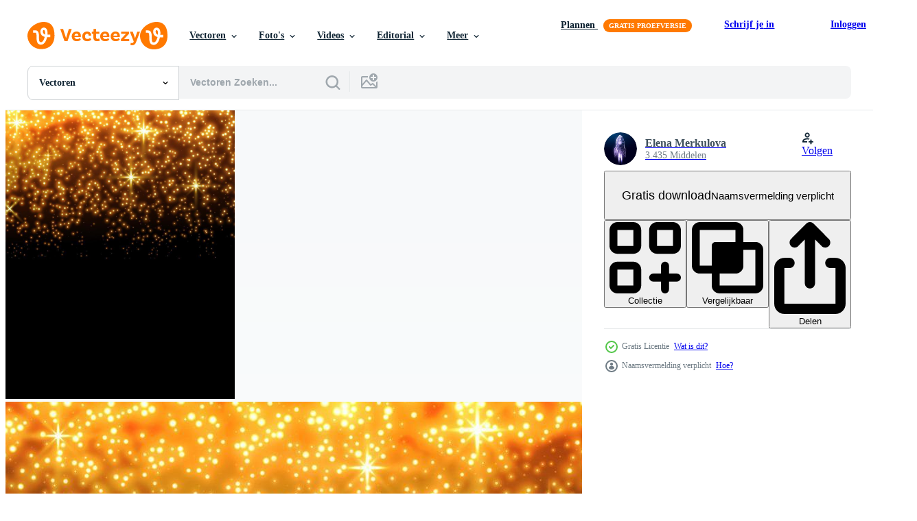

--- FILE ---
content_type: text/html; charset=utf-8
request_url: https://nl.vecteezy.com/resources/6878448/show_related_tags_async_content
body_size: 1553
content:
<turbo-frame id="show-related-tags">
  <h2 class="ez-resource-related__header">Gerelateerde zoekwoorden</h2>

    <div class="splide ez-carousel tags-carousel is-ready" style="--carousel_height: 48px; --additional_height: 0px;" data-controller="carousel search-tag" data-bullets="false" data-loop="false" data-arrows="true">
    <div class="splide__track ez-carousel__track" data-carousel-target="track">
      <ul class="splide__list ez-carousel__inner-wrap" data-carousel-target="innerWrap">
        <li class="search-tag splide__slide ez-carousel__slide" data-carousel-target="slide"><a class="search-tag__tag-link ez-btn ez-btn--light" title="schitteren" data-action="search-tag#sendClickEvent search-tag#performSearch" data-search-tag-verified="true" data-keyword-location="show" href="/gratis-vector/schitteren">schitteren</a></li><li class="search-tag splide__slide ez-carousel__slide" data-carousel-target="slide"><a class="search-tag__tag-link ez-btn ez-btn--light" title="goud" data-action="search-tag#sendClickEvent search-tag#performSearch" data-search-tag-verified="true" data-keyword-location="show" href="/gratis-vector/goud">goud</a></li><li class="search-tag splide__slide ez-carousel__slide" data-carousel-target="slide"><a class="search-tag__tag-link ez-btn ez-btn--light" title="gouden" data-action="search-tag#sendClickEvent search-tag#performSearch" data-search-tag-verified="true" data-keyword-location="show" href="/gratis-vector/gouden">gouden</a></li><li class="search-tag splide__slide ez-carousel__slide" data-carousel-target="slide"><a class="search-tag__tag-link ez-btn ez-btn--light" title="licht" data-action="search-tag#sendClickEvent search-tag#performSearch" data-search-tag-verified="true" data-keyword-location="show" href="/gratis-vector/licht">licht</a></li><li class="search-tag splide__slide ez-carousel__slide" data-carousel-target="slide"><a class="search-tag__tag-link ez-btn ez-btn--light" title="luxe" data-action="search-tag#sendClickEvent search-tag#performSearch" data-search-tag-verified="true" data-keyword-location="show" href="/gratis-vector/luxe">luxe</a></li><li class="search-tag splide__slide ez-carousel__slide" data-carousel-target="slide"><a class="search-tag__tag-link ez-btn ez-btn--light" title="abstract" data-action="search-tag#sendClickEvent search-tag#performSearch" data-search-tag-verified="true" data-keyword-location="show" href="/gratis-vector/abstract">abstract</a></li><li class="search-tag splide__slide ez-carousel__slide" data-carousel-target="slide"><a class="search-tag__tag-link ez-btn ez-btn--light" title="achtergrond" data-action="search-tag#sendClickEvent search-tag#performSearch" data-search-tag-verified="true" data-keyword-location="show" href="/gratis-vector/achtergrond">achtergrond</a></li><li class="search-tag splide__slide ez-carousel__slide" data-carousel-target="slide"><a class="search-tag__tag-link ez-btn ez-btn--light" title="straal" data-action="search-tag#sendClickEvent search-tag#performSearch" data-search-tag-verified="true" data-keyword-location="show" href="/gratis-vector/straal">straal</a></li><li class="search-tag splide__slide ez-carousel__slide" data-carousel-target="slide"><a class="search-tag__tag-link ez-btn ez-btn--light" title="mooi" data-action="search-tag#sendClickEvent search-tag#performSearch" data-search-tag-verified="true" data-keyword-location="show" href="/gratis-vector/mooi">mooi</a></li><li class="search-tag splide__slide ez-carousel__slide" data-carousel-target="slide"><a class="search-tag__tag-link ez-btn ez-btn--light" title="zwart" data-action="search-tag#sendClickEvent search-tag#performSearch" data-search-tag-verified="true" data-keyword-location="show" href="/gratis-vector/zwart">zwart</a></li><li class="search-tag splide__slide ez-carousel__slide" data-carousel-target="slide"><a class="search-tag__tag-link ez-btn ez-btn--light" title="helder" data-action="search-tag#sendClickEvent search-tag#performSearch" data-search-tag-verified="true" data-keyword-location="show" href="/gratis-vector/helder">helder</a></li><li class="search-tag splide__slide ez-carousel__slide" data-carousel-target="slide"><a class="search-tag__tag-link ez-btn ez-btn--light" title="viering" data-action="search-tag#sendClickEvent search-tag#performSearch" data-search-tag-verified="true" data-keyword-location="show" href="/gratis-vector/viering">viering</a></li><li class="search-tag splide__slide ez-carousel__slide" data-carousel-target="slide"><a class="search-tag__tag-link ez-btn ez-btn--light" title="kerstmis" data-action="search-tag#sendClickEvent search-tag#performSearch" data-search-tag-verified="true" data-keyword-location="show" href="/gratis-vector/kerstmis">kerstmis</a></li><li class="search-tag splide__slide ez-carousel__slide" data-carousel-target="slide"><a class="search-tag__tag-link ez-btn ez-btn--light" title="cirkel" data-action="search-tag#sendClickEvent search-tag#performSearch" data-search-tag-verified="true" data-keyword-location="show" href="/gratis-vector/cirkel">cirkel</a></li><li class="search-tag splide__slide ez-carousel__slide" data-carousel-target="slide"><a class="search-tag__tag-link ez-btn ez-btn--light" title="donker" data-action="search-tag#sendClickEvent search-tag#performSearch" data-search-tag-verified="true" data-keyword-location="show" href="/gratis-vector/donker">donker</a></li><li class="search-tag splide__slide ez-carousel__slide" data-carousel-target="slide"><a class="search-tag__tag-link ez-btn ez-btn--light" title="decoratie" data-action="search-tag#sendClickEvent search-tag#performSearch" data-search-tag-verified="true" data-keyword-location="show" href="/gratis-vector/decoratie">decoratie</a></li><li class="search-tag splide__slide ez-carousel__slide" data-carousel-target="slide"><a class="search-tag__tag-link ez-btn ez-btn--light" title="ontwerp" data-action="search-tag#sendClickEvent search-tag#performSearch" data-search-tag-verified="true" data-keyword-location="show" href="/gratis-vector/ontwerp">ontwerp</a></li><li class="search-tag splide__slide ez-carousel__slide" data-carousel-target="slide"><a class="search-tag__tag-link ez-btn ez-btn--light" title="stof" data-action="search-tag#sendClickEvent search-tag#performSearch" data-search-tag-verified="true" data-keyword-location="show" href="/gratis-vector/stof">stof</a></li><li class="search-tag splide__slide ez-carousel__slide" data-carousel-target="slide"><a class="search-tag__tag-link ez-btn ez-btn--light" title="effect" data-action="search-tag#sendClickEvent search-tag#performSearch" data-search-tag-verified="true" data-keyword-location="show" href="/gratis-vector/effect">effect</a></li><li class="search-tag splide__slide ez-carousel__slide" data-carousel-target="slide"><a class="search-tag__tag-link ez-btn ez-btn--light" title="explosie" data-action="search-tag#sendClickEvent search-tag#performSearch" data-search-tag-verified="true" data-keyword-location="show" href="/gratis-vector/explosie">explosie</a></li><li class="search-tag splide__slide ez-carousel__slide" data-carousel-target="slide"><a class="search-tag__tag-link ez-btn ez-btn--light" title="gloed" data-action="search-tag#sendClickEvent search-tag#performSearch" data-search-tag-verified="true" data-keyword-location="show" href="/gratis-vector/gloed">gloed</a></li><li class="search-tag splide__slide ez-carousel__slide" data-carousel-target="slide"><a class="search-tag__tag-link ez-btn ez-btn--light" title="flash" data-action="search-tag#sendClickEvent search-tag#performSearch" data-search-tag-verified="true" data-keyword-location="show" href="/gratis-vector/flash">flash</a></li><li class="search-tag splide__slide ez-carousel__slide" data-carousel-target="slide"><a class="search-tag__tag-link ez-btn ez-btn--light" title="glitter" data-action="search-tag#sendClickEvent search-tag#performSearch" data-search-tag-verified="true" data-keyword-location="show" href="/gratis-vector/glitter">glitter</a></li><li class="search-tag splide__slide ez-carousel__slide" data-carousel-target="slide"><a class="search-tag__tag-link ez-btn ez-btn--light" title="groet" data-action="search-tag#sendClickEvent search-tag#performSearch" data-search-tag-verified="true" data-keyword-location="show" href="/gratis-vector/groet">groet</a></li><li class="search-tag splide__slide ez-carousel__slide" data-carousel-target="slide"><a class="search-tag__tag-link ez-btn ez-btn--light" title="vakantie" data-action="search-tag#sendClickEvent search-tag#performSearch" data-search-tag-verified="true" data-keyword-location="show" href="/gratis-vector/vakantie">vakantie</a></li><li class="search-tag splide__slide ez-carousel__slide" data-carousel-target="slide"><a class="search-tag__tag-link ez-btn ez-btn--light" title="illustratie" data-action="search-tag#sendClickEvent search-tag#performSearch" data-search-tag-verified="true" data-keyword-location="show" href="/gratis-vector/illustratie">illustratie</a></li><li class="search-tag splide__slide ez-carousel__slide" data-carousel-target="slide"><a class="search-tag__tag-link ez-btn ez-btn--light" title="magie" data-action="search-tag#sendClickEvent search-tag#performSearch" data-search-tag-verified="true" data-keyword-location="show" href="/gratis-vector/magie">magie</a></li><li class="search-tag splide__slide ez-carousel__slide" data-carousel-target="slide"><a class="search-tag__tag-link ez-btn ez-btn--light" title="nieuw" data-action="search-tag#sendClickEvent search-tag#performSearch" data-search-tag-verified="true" data-keyword-location="show" href="/gratis-vector/nieuw">nieuw</a></li><li class="search-tag splide__slide ez-carousel__slide" data-carousel-target="slide"><a class="search-tag__tag-link ez-btn ez-btn--light" title="deeltje" data-action="search-tag#sendClickEvent search-tag#performSearch" data-search-tag-verified="true" data-keyword-location="show" href="/gratis-vector/deeltje">deeltje</a></li><li class="search-tag splide__slide ez-carousel__slide" data-carousel-target="slide"><a class="search-tag__tag-link ez-btn ez-btn--light" title="schijnen" data-action="search-tag#sendClickEvent search-tag#performSearch" data-search-tag-verified="true" data-keyword-location="show" href="/gratis-vector/schijnen">schijnen</a></li>
</ul></div>
    

    <div class="splide__arrows splide__arrows--ltr ez-carousel__arrows"><button class="splide__arrow splide__arrow--prev ez-carousel__arrow ez-carousel__arrow--prev" disabled="disabled" data-carousel-target="arrowPrev" data-test-id="carousel-arrow-prev" data-direction="prev" aria_label="Vorige"><span class="ez-carousel__arrow-wrap"><svg xmlns="http://www.w3.org/2000/svg" viewBox="0 0 5 8" role="img" aria-labelledby="a12zeu5gw6qfr541pmywtlrunqicty75" class="arrow-prev"><desc id="a12zeu5gw6qfr541pmywtlrunqicty75">Vorige</desc><path fill-rule="evenodd" d="M4.707 7.707a1 1 0 0 0 0-1.414L2.414 4l2.293-2.293A1 1 0 0 0 3.293.293l-3 3a1 1 0 0 0 0 1.414l3 3a1 1 0 0 0 1.414 0Z" clip-rule="evenodd"></path></svg>
</span><span class="ez-carousel__gradient"></span></button><button class="splide__arrow splide__arrow--next ez-carousel__arrow ez-carousel__arrow--next" disabled="disabled" data-carousel-target="arrowNext" data-test-id="carousel-arrow-next" data-direction="next" aria_label="Volgende"><span class="ez-carousel__arrow-wrap"><svg xmlns="http://www.w3.org/2000/svg" viewBox="0 0 5 8" role="img" aria-labelledby="al8i8nyajtqavoebpz17zh5rqj0s0b2m" class="arrow-next"><desc id="al8i8nyajtqavoebpz17zh5rqj0s0b2m">Volgende</desc><path fill-rule="evenodd" d="M.293 7.707a1 1 0 0 1 0-1.414L2.586 4 .293 1.707A1 1 0 0 1 1.707.293l3 3a1 1 0 0 1 0 1.414l-3 3a1 1 0 0 1-1.414 0Z" clip-rule="evenodd"></path></svg>
</span><span class="ez-carousel__gradient"></span></button></div>
</div></turbo-frame>


--- FILE ---
content_type: text/html; charset=utf-8
request_url: https://nl.vecteezy.com/resources/6878448/show_related_grids_async_content
body_size: 15926
content:
<turbo-frame id="show-related-resources">
    <div data-conversions-category="Gebruikers bekeken ook">
      <h2 class="ez-resource-related__header">
        Gebruikers bekeken ook
      </h2>

      <ul class="ez-resource-grid ez-resource-grid--main-grid  is-hidden" id="false" data-controller="grid contributor-info" data-grid-track-truncation-value="false" data-max-rows="50" data-row-height="240" data-instant-grid="false" data-truncate-results="false" data-testid="also-viewed-resources" data-labels="editable free" style="--editable: &#39;Bewerkbaar&#39;;--free: &#39;Gratis&#39;;">

  <li class="ez-resource-grid__item ez-resource-thumb ez-resource-thumb--pro" data-controller="grid-item-decorator" data-position="{{position}}" data-item-id="6878607" data-pro="true" data-grid-target="gridItem" data-w="352" data-h="200" data-grid-item-decorator-free-label-value="Gratis" data-action="mouseenter-&gt;grid-item-decorator#hoverThumb:once" data-grid-item-decorator-item-pro-param="Pro" data-grid-item-decorator-resource-id-param="6878607" data-grid-item-decorator-content-type-param="Content-vector" data-grid-item-decorator-image-src-param="https://static.vecteezy.com/system/resources/previews/006/878/607/non_2x/gold-glittering-dots-sparkles-particles-on-a-transparent-background-abstract-light-effect-gold-luminous-points-illustration-vector.jpg" data-grid-item-decorator-pinterest-url-param="https://nl.vecteezy.com/vector-kunst/6878607-goud-glitterende-stippen-fonkelt-deeltjes-op-een-transparante-achtergrond-abstract-licht-effect-goud-lichtgevende-punten-vector-illustratie" data-grid-item-decorator-seo-page-description-param="gouden glinsterende stippen, sparkles, deeltjes op een transparante achtergrond. abstract lichteffect. gouden lichtgevende punten. vectorillustratie." data-grid-item-decorator-user-id-param="6679056" data-grid-item-decorator-user-display-name-param="Elena Merkulova" data-grid-item-decorator-avatar-src-param="https://static.vecteezy.com/system/user/avatar/6679056/medium_Rocket.jpg" data-grid-item-decorator-uploads-path-param="/leden/vectormer/uploads">

  <script type="application/ld+json" id="media_schema">
  {"@context":"https://schema.org","@type":"ImageObject","name":"gouden glinsterende stippen, sparkles, deeltjes op een transparante achtergrond. abstract lichteffect. gouden lichtgevende punten. vectorillustratie.","uploadDate":"2022-03-30T09:15:58-05:00","thumbnailUrl":"https://static.vecteezy.com/ti/gratis-vector/t1/6878607-goud-glitterende-stippen-fonkelt-deeltjes-op-een-transparante-achtergrond-abstract-licht-effect-goud-lichtgevende-punten-illustratie-vector.jpg","contentUrl":"https://static.vecteezy.com/ti/gratis-vector/p1/6878607-goud-glitterende-stippen-fonkelt-deeltjes-op-een-transparante-achtergrond-abstract-licht-effect-goud-lichtgevende-punten-illustratie-vector.jpg","sourceOrganization":"Vecteezy","license":"https://support.vecteezy.com/en_us/new-vecteezy-licensing-ByHivesvt","acquireLicensePage":"https://nl.vecteezy.com/vector-kunst/6878607-goud-glitterende-stippen-fonkelt-deeltjes-op-een-transparante-achtergrond-abstract-licht-effect-goud-lichtgevende-punten-vector-illustratie","creator":{"@type":"Person","name":"Elena Merkulova"},"copyrightNotice":"Elena Merkulova","creditText":"Vecteezy"}
</script>


<a href="/vector-kunst/6878607-goud-glitterende-stippen-fonkelt-deeltjes-op-een-transparante-achtergrond-abstract-licht-effect-goud-lichtgevende-punten-vector-illustratie" class="ez-resource-thumb__link" title="gouden glinsterende stippen, sparkles, deeltjes op een transparante achtergrond. abstract lichteffect. gouden lichtgevende punten. vectorillustratie." style="--height: 200; --width: 352; " data-action="click-&gt;grid#trackResourceClick mouseenter-&gt;grid#trackResourceHover" data-content-type="vector" data-controller="ez-hover-intent" data-previews-srcs="[&quot;https://static.vecteezy.com/ti/gratis-vector/p1/6878607-goud-glitterende-stippen-fonkelt-deeltjes-op-een-transparante-achtergrond-abstract-licht-effect-goud-lichtgevende-punten-illustratie-vector.jpg&quot;,&quot;https://static.vecteezy.com/ti/gratis-vector/p2/6878607-goud-glitterende-stippen-fonkelt-deeltjes-op-een-transparante-achtergrond-abstract-licht-effect-goud-lichtgevende-punten-illustratie-vector.jpg&quot;]" data-pro="true" data-resource-id="6878607" data-grid-item-decorator-target="link">
    <img src="https://static.vecteezy.com/ti/gratis-vector/t2/6878607-goud-glitterende-stippen-fonkelt-deeltjes-op-een-transparante-achtergrond-abstract-licht-effect-goud-lichtgevende-punten-illustratie-vector.jpg" srcset="https://static.vecteezy.com/ti/gratis-vector/t1/6878607-goud-glitterende-stippen-fonkelt-deeltjes-op-een-transparante-achtergrond-abstract-licht-effect-goud-lichtgevende-punten-illustratie-vector.jpg 2x, https://static.vecteezy.com/ti/gratis-vector/t2/6878607-goud-glitterende-stippen-fonkelt-deeltjes-op-een-transparante-achtergrond-abstract-licht-effect-goud-lichtgevende-punten-illustratie-vector.jpg 1x" class="ez-resource-thumb__img" loading="lazy" decoding="async" width="352" height="200" alt="gouden glinsterende stippen, sparkles, deeltjes op een transparante achtergrond. abstract lichteffect. gouden lichtgevende punten. vectorillustratie. vector">

</a>

  <div class="ez-resource-thumb__label-wrap"></div>
  

  <div class="ez-resource-thumb__hover-state"></div>
</li><li class="ez-resource-grid__item ez-resource-thumb" data-controller="grid-item-decorator" data-position="{{position}}" data-item-id="6878341" data-pro="false" data-grid-target="gridItem" data-w="360" data-h="200" data-grid-item-decorator-free-label-value="Gratis" data-action="mouseenter-&gt;grid-item-decorator#hoverThumb:once" data-grid-item-decorator-item-pro-param="Free" data-grid-item-decorator-resource-id-param="6878341" data-grid-item-decorator-content-type-param="Content-vector" data-grid-item-decorator-image-src-param="https://static.vecteezy.com/system/resources/previews/006/878/341/non_2x/gold-glittering-dots-sparkles-particles-and-stars-on-a-black-background-abstract-light-effect-gold-luminous-points-illustration-free-vector.jpg" data-grid-item-decorator-pinterest-url-param="https://nl.vecteezy.com/vector-kunst/6878341-goud-glinsterende-stippen-fonkelt-deeltjes-en-sterren-op-een-zwarte-achtergrond-abstract-lichteffect-goud-lichtgevende-punten-vector-illustratie" data-grid-item-decorator-seo-page-description-param="gouden glinsterende stippen, glitters, deeltjes en sterren op een zwarte achtergrond. abstract lichteffect. gouden lichtgevende punten. vectorillustratie." data-grid-item-decorator-user-id-param="6679056" data-grid-item-decorator-user-display-name-param="Elena Merkulova" data-grid-item-decorator-avatar-src-param="https://static.vecteezy.com/system/user/avatar/6679056/medium_Rocket.jpg" data-grid-item-decorator-uploads-path-param="/leden/vectormer/uploads">

  <script type="application/ld+json" id="media_schema">
  {"@context":"https://schema.org","@type":"ImageObject","name":"gouden glinsterende stippen, glitters, deeltjes en sterren op een zwarte achtergrond. abstract lichteffect. gouden lichtgevende punten. vectorillustratie.","uploadDate":"2022-03-30T09:05:22-05:00","thumbnailUrl":"https://static.vecteezy.com/ti/gratis-vector/t1/6878341-goud-glinsterende-stippen-fonkelt-deeltjes-en-sterren-op-een-zwarte-achtergrond-abstract-lichteffect-goud-lichtgevende-punten-illustratie-gratis-vector.jpg","contentUrl":"https://static.vecteezy.com/ti/gratis-vector/p1/6878341-goud-glinsterende-stippen-fonkelt-deeltjes-en-sterren-op-een-zwarte-achtergrond-abstract-lichteffect-goud-lichtgevende-punten-illustratie-gratis-vector.jpg","sourceOrganization":"Vecteezy","license":"https://support.vecteezy.com/en_us/new-vecteezy-licensing-ByHivesvt","acquireLicensePage":"https://nl.vecteezy.com/vector-kunst/6878341-goud-glinsterende-stippen-fonkelt-deeltjes-en-sterren-op-een-zwarte-achtergrond-abstract-lichteffect-goud-lichtgevende-punten-vector-illustratie","creator":{"@type":"Person","name":"Elena Merkulova"},"copyrightNotice":"Elena Merkulova","creditText":"Vecteezy"}
</script>


<a href="/vector-kunst/6878341-goud-glinsterende-stippen-fonkelt-deeltjes-en-sterren-op-een-zwarte-achtergrond-abstract-lichteffect-goud-lichtgevende-punten-vector-illustratie" class="ez-resource-thumb__link" title="gouden glinsterende stippen, glitters, deeltjes en sterren op een zwarte achtergrond. abstract lichteffect. gouden lichtgevende punten. vectorillustratie." style="--height: 200; --width: 360; " data-action="click-&gt;grid#trackResourceClick mouseenter-&gt;grid#trackResourceHover" data-content-type="vector" data-controller="ez-hover-intent" data-previews-srcs="[&quot;https://static.vecteezy.com/ti/gratis-vector/p1/6878341-goud-glinsterende-stippen-fonkelt-deeltjes-en-sterren-op-een-zwarte-achtergrond-abstract-lichteffect-goud-lichtgevende-punten-illustratie-gratis-vector.jpg&quot;,&quot;https://static.vecteezy.com/ti/gratis-vector/p2/6878341-goud-glinsterende-stippen-fonkelt-deeltjes-en-sterren-op-een-zwarte-achtergrond-abstract-lichteffect-goud-lichtgevende-punten-illustratie-gratis-vector.jpg&quot;]" data-pro="false" data-resource-id="6878341" data-grid-item-decorator-target="link">
    <img src="https://static.vecteezy.com/ti/gratis-vector/t2/6878341-goud-glinsterende-stippen-fonkelt-deeltjes-en-sterren-op-een-zwarte-achtergrond-abstract-lichteffect-goud-lichtgevende-punten-illustratie-gratis-vector.jpg" srcset="https://static.vecteezy.com/ti/gratis-vector/t1/6878341-goud-glinsterende-stippen-fonkelt-deeltjes-en-sterren-op-een-zwarte-achtergrond-abstract-lichteffect-goud-lichtgevende-punten-illustratie-gratis-vector.jpg 2x, https://static.vecteezy.com/ti/gratis-vector/t2/6878341-goud-glinsterende-stippen-fonkelt-deeltjes-en-sterren-op-een-zwarte-achtergrond-abstract-lichteffect-goud-lichtgevende-punten-illustratie-gratis-vector.jpg 1x" class="ez-resource-thumb__img" loading="lazy" decoding="async" width="360" height="200" alt="gouden glinsterende stippen, glitters, deeltjes en sterren op een zwarte achtergrond. abstract lichteffect. gouden lichtgevende punten. vectorillustratie. vector">

</a>

  <div class="ez-resource-thumb__label-wrap"></div>
  

  <div class="ez-resource-thumb__hover-state"></div>
</li><li class="ez-resource-grid__item ez-resource-thumb ez-resource-thumb--pro" data-controller="grid-item-decorator" data-position="{{position}}" data-item-id="6878555" data-pro="true" data-grid-target="gridItem" data-w="429" data-h="200" data-grid-item-decorator-free-label-value="Gratis" data-action="mouseenter-&gt;grid-item-decorator#hoverThumb:once" data-grid-item-decorator-item-pro-param="Pro" data-grid-item-decorator-resource-id-param="6878555" data-grid-item-decorator-content-type-param="Content-vector" data-grid-item-decorator-image-src-param="https://static.vecteezy.com/system/resources/previews/006/878/555/non_2x/gold-glittering-dots-sparkles-particles-and-stars-on-a-black-background-abstract-light-effect-gold-luminous-points-illustration-vector.jpg" data-grid-item-decorator-pinterest-url-param="https://nl.vecteezy.com/vector-kunst/6878555-goud-glinsterende-stippen-fonkelt-deeltjes-en-sterren-op-een-zwarte-achtergrond-abstract-lichteffect-goud-lichtgevende-punten-vector-illustratie" data-grid-item-decorator-seo-page-description-param="gouden glinsterende stippen, glitters, deeltjes en sterren op een zwarte achtergrond. abstract lichteffect. gouden lichtgevende punten. vectorillustratie." data-grid-item-decorator-user-id-param="6679056" data-grid-item-decorator-user-display-name-param="Elena Merkulova" data-grid-item-decorator-avatar-src-param="https://static.vecteezy.com/system/user/avatar/6679056/medium_Rocket.jpg" data-grid-item-decorator-uploads-path-param="/leden/vectormer/uploads">

  <script type="application/ld+json" id="media_schema">
  {"@context":"https://schema.org","@type":"ImageObject","name":"gouden glinsterende stippen, glitters, deeltjes en sterren op een zwarte achtergrond. abstract lichteffect. gouden lichtgevende punten. vectorillustratie.","uploadDate":"2022-03-30T09:14:30-05:00","thumbnailUrl":"https://static.vecteezy.com/ti/gratis-vector/t1/6878555-goud-glinsterende-stippen-fonkelt-deeltjes-en-sterren-op-een-zwarte-achtergrond-abstract-lichteffect-goud-lichtgevende-punten-illustratie-vector.jpg","contentUrl":"https://static.vecteezy.com/ti/gratis-vector/p1/6878555-goud-glinsterende-stippen-fonkelt-deeltjes-en-sterren-op-een-zwarte-achtergrond-abstract-lichteffect-goud-lichtgevende-punten-illustratie-vector.jpg","sourceOrganization":"Vecteezy","license":"https://support.vecteezy.com/en_us/new-vecteezy-licensing-ByHivesvt","acquireLicensePage":"https://nl.vecteezy.com/vector-kunst/6878555-goud-glinsterende-stippen-fonkelt-deeltjes-en-sterren-op-een-zwarte-achtergrond-abstract-lichteffect-goud-lichtgevende-punten-vector-illustratie","creator":{"@type":"Person","name":"Elena Merkulova"},"copyrightNotice":"Elena Merkulova","creditText":"Vecteezy"}
</script>


<a href="/vector-kunst/6878555-goud-glinsterende-stippen-fonkelt-deeltjes-en-sterren-op-een-zwarte-achtergrond-abstract-lichteffect-goud-lichtgevende-punten-vector-illustratie" class="ez-resource-thumb__link" title="gouden glinsterende stippen, glitters, deeltjes en sterren op een zwarte achtergrond. abstract lichteffect. gouden lichtgevende punten. vectorillustratie." style="--height: 200; --width: 429; " data-action="click-&gt;grid#trackResourceClick mouseenter-&gt;grid#trackResourceHover" data-content-type="vector" data-controller="ez-hover-intent" data-previews-srcs="[&quot;https://static.vecteezy.com/ti/gratis-vector/p1/6878555-goud-glinsterende-stippen-fonkelt-deeltjes-en-sterren-op-een-zwarte-achtergrond-abstract-lichteffect-goud-lichtgevende-punten-illustratie-vector.jpg&quot;,&quot;https://static.vecteezy.com/ti/gratis-vector/p2/6878555-goud-glinsterende-stippen-fonkelt-deeltjes-en-sterren-op-een-zwarte-achtergrond-abstract-lichteffect-goud-lichtgevende-punten-illustratie-vector.jpg&quot;]" data-pro="true" data-resource-id="6878555" data-grid-item-decorator-target="link">
    <img src="https://static.vecteezy.com/ti/gratis-vector/t2/6878555-goud-glinsterende-stippen-fonkelt-deeltjes-en-sterren-op-een-zwarte-achtergrond-abstract-lichteffect-goud-lichtgevende-punten-illustratie-vector.jpg" srcset="https://static.vecteezy.com/ti/gratis-vector/t1/6878555-goud-glinsterende-stippen-fonkelt-deeltjes-en-sterren-op-een-zwarte-achtergrond-abstract-lichteffect-goud-lichtgevende-punten-illustratie-vector.jpg 2x, https://static.vecteezy.com/ti/gratis-vector/t2/6878555-goud-glinsterende-stippen-fonkelt-deeltjes-en-sterren-op-een-zwarte-achtergrond-abstract-lichteffect-goud-lichtgevende-punten-illustratie-vector.jpg 1x" class="ez-resource-thumb__img" loading="lazy" decoding="async" width="429" height="200" alt="gouden glinsterende stippen, glitters, deeltjes en sterren op een zwarte achtergrond. abstract lichteffect. gouden lichtgevende punten. vectorillustratie. vector">

</a>

  <div class="ez-resource-thumb__label-wrap"></div>
  

  <div class="ez-resource-thumb__hover-state"></div>
</li><li class="ez-resource-grid__item ez-resource-thumb" data-controller="grid-item-decorator" data-position="{{position}}" data-item-id="1984890" data-pro="false" data-grid-target="gridItem" data-w="424" data-h="200" data-grid-item-decorator-free-label-value="Gratis" data-action="mouseenter-&gt;grid-item-decorator#hoverThumb:once" data-grid-item-decorator-item-pro-param="Free" data-grid-item-decorator-resource-id-param="1984890" data-grid-item-decorator-content-type-param="Content-vector" data-grid-item-decorator-image-src-param="https://static.vecteezy.com/system/resources/previews/001/984/890/non_2x/gold-glitter-of-particles-on-black-background-star-dust-sparkling-particles-free-vector.jpg" data-grid-item-decorator-pinterest-url-param="https://nl.vecteezy.com/vector-kunst/1984890-goud-glitter-van-deeltjes-op-zwarte-achtergrond-ster-stof-sprankelende-deeltjes" data-grid-item-decorator-seo-page-description-param="gouden glitter van deeltjes op zwarte achtergrond sprankelende sterstofdeeltjes." data-grid-item-decorator-user-id-param="1884434" data-grid-item-decorator-user-display-name-param="Pramote Lertnitivanit" data-grid-item-decorator-avatar-src-param="https://static.vecteezy.com/system/user/avatar/1884434/medium_vector-dec-2019-4.jpg" data-grid-item-decorator-uploads-path-param="/leden/audom/uploads">

  <script type="application/ld+json" id="media_schema">
  {"@context":"https://schema.org","@type":"ImageObject","name":"gouden glitter van deeltjes op zwarte achtergrond sprankelende sterstofdeeltjes.","uploadDate":"2021-02-02T01:33:45-06:00","thumbnailUrl":"https://static.vecteezy.com/ti/gratis-vector/t1/1984890-goud-glitter-van-deeltjes-op-zwarte-achtergrond-ster-stof-sprankelende-deeltjes-gratis-vector.jpg","contentUrl":"https://static.vecteezy.com/ti/gratis-vector/p1/1984890-goud-glitter-van-deeltjes-op-zwarte-achtergrond-ster-stof-sprankelende-deeltjes-gratis-vector.jpg","sourceOrganization":"Vecteezy","license":"https://support.vecteezy.com/en_us/new-vecteezy-licensing-ByHivesvt","acquireLicensePage":"https://nl.vecteezy.com/vector-kunst/1984890-goud-glitter-van-deeltjes-op-zwarte-achtergrond-ster-stof-sprankelende-deeltjes","creator":{"@type":"Person","name":"Pramote Lertnitivanit"},"copyrightNotice":"Pramote Lertnitivanit","creditText":"Vecteezy"}
</script>


<a href="/vector-kunst/1984890-goud-glitter-van-deeltjes-op-zwarte-achtergrond-ster-stof-sprankelende-deeltjes" class="ez-resource-thumb__link" title="gouden glitter van deeltjes op zwarte achtergrond sprankelende sterstofdeeltjes." style="--height: 200; --width: 424; " data-action="click-&gt;grid#trackResourceClick mouseenter-&gt;grid#trackResourceHover" data-content-type="vector" data-controller="ez-hover-intent" data-previews-srcs="[&quot;https://static.vecteezy.com/ti/gratis-vector/p1/1984890-goud-glitter-van-deeltjes-op-zwarte-achtergrond-ster-stof-sprankelende-deeltjes-gratis-vector.jpg&quot;,&quot;https://static.vecteezy.com/ti/gratis-vector/p2/1984890-goud-glitter-van-deeltjes-op-zwarte-achtergrond-ster-stof-sprankelende-deeltjes-gratis-vector.jpg&quot;]" data-pro="false" data-resource-id="1984890" data-grid-item-decorator-target="link">
    <img src="https://static.vecteezy.com/ti/gratis-vector/t2/1984890-goud-glitter-van-deeltjes-op-zwarte-achtergrond-ster-stof-sprankelende-deeltjes-gratis-vector.jpg" srcset="https://static.vecteezy.com/ti/gratis-vector/t1/1984890-goud-glitter-van-deeltjes-op-zwarte-achtergrond-ster-stof-sprankelende-deeltjes-gratis-vector.jpg 2x, https://static.vecteezy.com/ti/gratis-vector/t2/1984890-goud-glitter-van-deeltjes-op-zwarte-achtergrond-ster-stof-sprankelende-deeltjes-gratis-vector.jpg 1x" class="ez-resource-thumb__img" loading="lazy" decoding="async" width="424" height="200" alt="gouden glitter van deeltjes op zwarte achtergrond sprankelende sterstofdeeltjes. vector">

</a>

  <div class="ez-resource-thumb__label-wrap"></div>
  

  <div class="ez-resource-thumb__hover-state"></div>
</li><li class="ez-resource-grid__item ez-resource-thumb" data-controller="grid-item-decorator" data-position="{{position}}" data-item-id="112257" data-pro="false" data-grid-target="gridItem" data-w="286" data-h="200" data-grid-item-decorator-free-label-value="Gratis" data-action="mouseenter-&gt;grid-item-decorator#hoverThumb:once" data-grid-item-decorator-item-pro-param="Free" data-grid-item-decorator-resource-id-param="112257" data-grid-item-decorator-content-type-param="Content-vector" data-grid-item-decorator-image-src-param="https://static.vecteezy.com/system/resources/previews/000/112/257/non_2x/beautiful-gold-bokeh-and-sparkle-background-vector.jpg" data-grid-item-decorator-pinterest-url-param="https://nl.vecteezy.com/vector-kunst/112257-mooie-gouden-bokeh-en-sparkle-achtergrond" data-grid-item-decorator-seo-page-description-param="Mooie Gouden Bokeh en Sparkle Achtergrond" data-grid-item-decorator-user-id-param="362938" data-grid-item-decorator-user-display-name-param="carterart" data-grid-item-decorator-avatar-src-param="https://static.vecteezy.com/system/user/avatar/362938/medium_19.jpg" data-grid-item-decorator-uploads-path-param="/leden/carterart/uploads">

  <script type="application/ld+json" id="media_schema">
  {"@context":"https://schema.org","@type":"ImageObject","name":"Mooie Gouden Bokeh en Sparkle Achtergrond","uploadDate":"2016-05-13T18:21:18-05:00","thumbnailUrl":"https://static.vecteezy.com/ti/gratis-vector/t1/112257-mooie-gouden-bokeh-en-sparkle-achtergrond-gratis-vector.jpg","contentUrl":"https://static.vecteezy.com/ti/gratis-vector/p1/112257-mooie-gouden-bokeh-en-sparkle-achtergrond-gratis-vector.jpg","sourceOrganization":"Vecteezy","license":"https://support.vecteezy.com/en_us/new-vecteezy-licensing-ByHivesvt","acquireLicensePage":"https://nl.vecteezy.com/vector-kunst/112257-mooie-gouden-bokeh-en-sparkle-achtergrond","creator":{"@type":"Person","name":"carterart"},"copyrightNotice":"carterart","creditText":"Vecteezy"}
</script>


<a href="/vector-kunst/112257-mooie-gouden-bokeh-en-sparkle-achtergrond" class="ez-resource-thumb__link" title="Mooie Gouden Bokeh en Sparkle Achtergrond" style="--height: 200; --width: 286; " data-action="click-&gt;grid#trackResourceClick mouseenter-&gt;grid#trackResourceHover" data-content-type="vector" data-controller="ez-hover-intent" data-previews-srcs="[&quot;https://static.vecteezy.com/ti/gratis-vector/p1/112257-mooie-gouden-bokeh-en-sparkle-achtergrond-gratis-vector.jpg&quot;,&quot;https://static.vecteezy.com/ti/gratis-vector/p2/112257-mooie-gouden-bokeh-en-sparkle-achtergrond-gratis-vector.jpg&quot;]" data-pro="false" data-resource-id="112257" data-grid-item-decorator-target="link">
    <img src="https://static.vecteezy.com/ti/gratis-vector/t2/112257-mooie-gouden-bokeh-en-sparkle-achtergrond-gratis-vector.jpg" srcset="https://static.vecteezy.com/ti/gratis-vector/t1/112257-mooie-gouden-bokeh-en-sparkle-achtergrond-gratis-vector.jpg 2x, https://static.vecteezy.com/ti/gratis-vector/t2/112257-mooie-gouden-bokeh-en-sparkle-achtergrond-gratis-vector.jpg 1x" class="ez-resource-thumb__img" loading="lazy" decoding="async" width="286" height="200" alt="Mooie Gouden Bokeh en Sparkle Achtergrond vector">

</a>

  <div class="ez-resource-thumb__label-wrap"></div>
  

  <div class="ez-resource-thumb__hover-state"></div>
</li><li class="ez-resource-grid__item ez-resource-thumb ez-resource-thumb--pro" data-controller="grid-item-decorator" data-position="{{position}}" data-item-id="6878451" data-pro="true" data-grid-target="gridItem" data-w="429" data-h="200" data-grid-item-decorator-free-label-value="Gratis" data-action="mouseenter-&gt;grid-item-decorator#hoverThumb:once" data-grid-item-decorator-item-pro-param="Pro" data-grid-item-decorator-resource-id-param="6878451" data-grid-item-decorator-content-type-param="Content-vector" data-grid-item-decorator-image-src-param="https://static.vecteezy.com/system/resources/previews/006/878/451/non_2x/gold-glittering-dots-sparkles-particles-and-stars-on-a-black-background-abstract-light-effect-gold-luminous-points-illustration-vector.jpg" data-grid-item-decorator-pinterest-url-param="https://nl.vecteezy.com/vector-kunst/6878451-goud-glinsterende-stippen-fonkelt-deeltjes-en-sterren-op-een-zwarte-achtergrond-abstract-lichteffect-goud-lichtgevende-punten-vector-illustratie" data-grid-item-decorator-seo-page-description-param="gouden glinsterende stippen, glitters, deeltjes en sterren op een zwarte achtergrond. abstract lichteffect. gouden lichtgevende punten. vectorillustratie." data-grid-item-decorator-user-id-param="6679056" data-grid-item-decorator-user-display-name-param="Elena Merkulova" data-grid-item-decorator-avatar-src-param="https://static.vecteezy.com/system/user/avatar/6679056/medium_Rocket.jpg" data-grid-item-decorator-uploads-path-param="/leden/vectormer/uploads">

  <script type="application/ld+json" id="media_schema">
  {"@context":"https://schema.org","@type":"ImageObject","name":"gouden glinsterende stippen, glitters, deeltjes en sterren op een zwarte achtergrond. abstract lichteffect. gouden lichtgevende punten. vectorillustratie.","uploadDate":"2022-03-30T09:09:44-05:00","thumbnailUrl":"https://static.vecteezy.com/ti/gratis-vector/t1/6878451-goud-glinsterende-stippen-fonkelt-deeltjes-en-sterren-op-een-zwarte-achtergrond-abstract-lichteffect-goud-lichtgevende-punten-illustratie-vector.jpg","contentUrl":"https://static.vecteezy.com/ti/gratis-vector/p1/6878451-goud-glinsterende-stippen-fonkelt-deeltjes-en-sterren-op-een-zwarte-achtergrond-abstract-lichteffect-goud-lichtgevende-punten-illustratie-vector.jpg","sourceOrganization":"Vecteezy","license":"https://support.vecteezy.com/en_us/new-vecteezy-licensing-ByHivesvt","acquireLicensePage":"https://nl.vecteezy.com/vector-kunst/6878451-goud-glinsterende-stippen-fonkelt-deeltjes-en-sterren-op-een-zwarte-achtergrond-abstract-lichteffect-goud-lichtgevende-punten-vector-illustratie","creator":{"@type":"Person","name":"Elena Merkulova"},"copyrightNotice":"Elena Merkulova","creditText":"Vecteezy"}
</script>


<a href="/vector-kunst/6878451-goud-glinsterende-stippen-fonkelt-deeltjes-en-sterren-op-een-zwarte-achtergrond-abstract-lichteffect-goud-lichtgevende-punten-vector-illustratie" class="ez-resource-thumb__link" title="gouden glinsterende stippen, glitters, deeltjes en sterren op een zwarte achtergrond. abstract lichteffect. gouden lichtgevende punten. vectorillustratie." style="--height: 200; --width: 429; " data-action="click-&gt;grid#trackResourceClick mouseenter-&gt;grid#trackResourceHover" data-content-type="vector" data-controller="ez-hover-intent" data-previews-srcs="[&quot;https://static.vecteezy.com/ti/gratis-vector/p1/6878451-goud-glinsterende-stippen-fonkelt-deeltjes-en-sterren-op-een-zwarte-achtergrond-abstract-lichteffect-goud-lichtgevende-punten-illustratie-vector.jpg&quot;,&quot;https://static.vecteezy.com/ti/gratis-vector/p2/6878451-goud-glinsterende-stippen-fonkelt-deeltjes-en-sterren-op-een-zwarte-achtergrond-abstract-lichteffect-goud-lichtgevende-punten-illustratie-vector.jpg&quot;]" data-pro="true" data-resource-id="6878451" data-grid-item-decorator-target="link">
    <img src="https://static.vecteezy.com/ti/gratis-vector/t2/6878451-goud-glinsterende-stippen-fonkelt-deeltjes-en-sterren-op-een-zwarte-achtergrond-abstract-lichteffect-goud-lichtgevende-punten-illustratie-vector.jpg" srcset="https://static.vecteezy.com/ti/gratis-vector/t1/6878451-goud-glinsterende-stippen-fonkelt-deeltjes-en-sterren-op-een-zwarte-achtergrond-abstract-lichteffect-goud-lichtgevende-punten-illustratie-vector.jpg 2x, https://static.vecteezy.com/ti/gratis-vector/t2/6878451-goud-glinsterende-stippen-fonkelt-deeltjes-en-sterren-op-een-zwarte-achtergrond-abstract-lichteffect-goud-lichtgevende-punten-illustratie-vector.jpg 1x" class="ez-resource-thumb__img" loading="lazy" decoding="async" width="429" height="200" alt="gouden glinsterende stippen, glitters, deeltjes en sterren op een zwarte achtergrond. abstract lichteffect. gouden lichtgevende punten. vectorillustratie. vector">

</a>

  <div class="ez-resource-thumb__label-wrap"></div>
  

  <div class="ez-resource-thumb__hover-state"></div>
</li><li class="ez-resource-grid__item ez-resource-thumb" data-controller="grid-item-decorator" data-position="{{position}}" data-item-id="9760966" data-pro="false" data-grid-target="gridItem" data-w="424" data-h="200" data-grid-item-decorator-free-label-value="Gratis" data-action="mouseenter-&gt;grid-item-decorator#hoverThumb:once" data-grid-item-decorator-item-pro-param="Free" data-grid-item-decorator-resource-id-param="9760966" data-grid-item-decorator-content-type-param="Content-vector" data-grid-item-decorator-image-src-param="https://static.vecteezy.com/system/resources/previews/009/760/966/non_2x/abstract-elegant-gold-glowing-with-lighting-effect-sparkle-on-black-background-template-premium-award-design-free-vector.jpg" data-grid-item-decorator-pinterest-url-param="https://nl.vecteezy.com/vector-kunst/9760966-abstract-elegant-goud-gloeien-met-verlichting-effect-sprankeling-op-zwarte-achtergrond-sjabloon-premium-award-design" data-grid-item-decorator-seo-page-description-param="abstract elegant goud gloeien met lichteffect schittering op zwarte achtergrond. sjabloon premium award ontwerp." data-grid-item-decorator-user-id-param="1884434" data-grid-item-decorator-user-display-name-param="Pramote Lertnitivanit" data-grid-item-decorator-avatar-src-param="https://static.vecteezy.com/system/user/avatar/1884434/medium_vector-dec-2019-4.jpg" data-grid-item-decorator-uploads-path-param="/leden/audom/uploads">

  <script type="application/ld+json" id="media_schema">
  {"@context":"https://schema.org","@type":"ImageObject","name":"abstract elegant goud gloeien met lichteffect schittering op zwarte achtergrond. sjabloon premium award ontwerp.","uploadDate":"2022-07-31T19:28:55-05:00","thumbnailUrl":"https://static.vecteezy.com/ti/gratis-vector/t1/9760966-abstract-elegant-goud-gloeien-met-verlichting-effect-sprankeling-op-zwarte-achtergrond-sjabloon-premium-award-design-gratis-vector.jpg","contentUrl":"https://static.vecteezy.com/ti/gratis-vector/p1/9760966-abstract-elegant-goud-gloeien-met-verlichting-effect-sprankeling-op-zwarte-achtergrond-sjabloon-premium-award-design-gratis-vector.jpg","sourceOrganization":"Vecteezy","license":"https://support.vecteezy.com/en_us/new-vecteezy-licensing-ByHivesvt","acquireLicensePage":"https://nl.vecteezy.com/vector-kunst/9760966-abstract-elegant-goud-gloeien-met-verlichting-effect-sprankeling-op-zwarte-achtergrond-sjabloon-premium-award-design","creator":{"@type":"Person","name":"Pramote Lertnitivanit"},"copyrightNotice":"Pramote Lertnitivanit","creditText":"Vecteezy"}
</script>


<a href="/vector-kunst/9760966-abstract-elegant-goud-gloeien-met-verlichting-effect-sprankeling-op-zwarte-achtergrond-sjabloon-premium-award-design" class="ez-resource-thumb__link" title="abstract elegant goud gloeien met lichteffect schittering op zwarte achtergrond. sjabloon premium award ontwerp." style="--height: 200; --width: 424; " data-action="click-&gt;grid#trackResourceClick mouseenter-&gt;grid#trackResourceHover" data-content-type="vector" data-controller="ez-hover-intent" data-previews-srcs="[&quot;https://static.vecteezy.com/ti/gratis-vector/p1/9760966-abstract-elegant-goud-gloeien-met-verlichting-effect-sprankeling-op-zwarte-achtergrond-sjabloon-premium-award-design-gratis-vector.jpg&quot;,&quot;https://static.vecteezy.com/ti/gratis-vector/p2/9760966-abstract-elegant-goud-gloeien-met-verlichting-effect-sprankeling-op-zwarte-achtergrond-sjabloon-premium-award-design-gratis-vector.jpg&quot;]" data-pro="false" data-resource-id="9760966" data-grid-item-decorator-target="link">
    <img src="https://static.vecteezy.com/ti/gratis-vector/t2/9760966-abstract-elegant-goud-gloeien-met-verlichting-effect-sprankeling-op-zwarte-achtergrond-sjabloon-premium-award-design-gratis-vector.jpg" srcset="https://static.vecteezy.com/ti/gratis-vector/t1/9760966-abstract-elegant-goud-gloeien-met-verlichting-effect-sprankeling-op-zwarte-achtergrond-sjabloon-premium-award-design-gratis-vector.jpg 2x, https://static.vecteezy.com/ti/gratis-vector/t2/9760966-abstract-elegant-goud-gloeien-met-verlichting-effect-sprankeling-op-zwarte-achtergrond-sjabloon-premium-award-design-gratis-vector.jpg 1x" class="ez-resource-thumb__img" loading="lazy" decoding="async" width="424" height="200" alt="abstract elegant goud gloeien met lichteffect schittering op zwarte achtergrond. sjabloon premium award ontwerp. vector">

</a>

  <div class="ez-resource-thumb__label-wrap"></div>
  

  <div class="ez-resource-thumb__hover-state"></div>
</li><li class="ez-resource-grid__item ez-resource-thumb" data-controller="grid-item-decorator" data-position="{{position}}" data-item-id="8886691" data-pro="false" data-grid-target="gridItem" data-w="288" data-h="200" data-grid-item-decorator-free-label-value="Gratis" data-action="mouseenter-&gt;grid-item-decorator#hoverThumb:once" data-grid-item-decorator-item-pro-param="Free" data-grid-item-decorator-resource-id-param="8886691" data-grid-item-decorator-content-type-param="Content-vector" data-grid-item-decorator-image-src-param="https://static.vecteezy.com/system/resources/previews/008/886/691/non_2x/elegant-golden-sparkling-glitters-background-design-free-vector.jpg" data-grid-item-decorator-pinterest-url-param="https://nl.vecteezy.com/vector-kunst/8886691-elegant-gouden-fonkelende-glitters-achtergrond-vector-ontwerp" data-grid-item-decorator-seo-page-description-param="elegant gouden sprankelende glitters vector achtergrondontwerp" data-grid-item-decorator-user-id-param="1241813" data-grid-item-decorator-user-display-name-param="Peach Mango" data-grid-item-decorator-avatar-src-param="https://static.vecteezy.com/system/user/avatar/1241813/medium_marble_3-01.png" data-grid-item-decorator-uploads-path-param="/leden/peach_mango/uploads">

  <script type="application/ld+json" id="media_schema">
  {"@context":"https://schema.org","@type":"ImageObject","name":"elegant gouden sprankelende glitters vector achtergrondontwerp","uploadDate":"2022-07-07T19:19:31-05:00","thumbnailUrl":"https://static.vecteezy.com/ti/gratis-vector/t1/8886691-elegant-gouden-fonkelende-glitters-achtergrond-ontwerp-gratis-vector.jpg","contentUrl":"https://static.vecteezy.com/ti/gratis-vector/p1/8886691-elegant-gouden-fonkelende-glitters-achtergrond-ontwerp-gratis-vector.jpg","sourceOrganization":"Vecteezy","license":"https://support.vecteezy.com/en_us/new-vecteezy-licensing-ByHivesvt","acquireLicensePage":"https://nl.vecteezy.com/vector-kunst/8886691-elegant-gouden-fonkelende-glitters-achtergrond-vector-ontwerp","creator":{"@type":"Person","name":"Peach Mango"},"copyrightNotice":"Peach Mango","creditText":"Vecteezy"}
</script>


<a href="/vector-kunst/8886691-elegant-gouden-fonkelende-glitters-achtergrond-vector-ontwerp" class="ez-resource-thumb__link" title="elegant gouden sprankelende glitters vector achtergrondontwerp" style="--height: 200; --width: 288; " data-action="click-&gt;grid#trackResourceClick mouseenter-&gt;grid#trackResourceHover" data-content-type="vector" data-controller="ez-hover-intent" data-previews-srcs="[&quot;https://static.vecteezy.com/ti/gratis-vector/p1/8886691-elegant-gouden-fonkelende-glitters-achtergrond-ontwerp-gratis-vector.jpg&quot;,&quot;https://static.vecteezy.com/ti/gratis-vector/p2/8886691-elegant-gouden-fonkelende-glitters-achtergrond-ontwerp-gratis-vector.jpg&quot;]" data-pro="false" data-resource-id="8886691" data-grid-item-decorator-target="link">
    <img src="https://static.vecteezy.com/ti/gratis-vector/t2/8886691-elegant-gouden-fonkelende-glitters-achtergrond-ontwerp-gratis-vector.jpg" srcset="https://static.vecteezy.com/ti/gratis-vector/t1/8886691-elegant-gouden-fonkelende-glitters-achtergrond-ontwerp-gratis-vector.jpg 2x, https://static.vecteezy.com/ti/gratis-vector/t2/8886691-elegant-gouden-fonkelende-glitters-achtergrond-ontwerp-gratis-vector.jpg 1x" class="ez-resource-thumb__img" loading="lazy" decoding="async" width="288" height="200" alt="elegant gouden sprankelende glitters vector achtergrondontwerp">

</a>

  <div class="ez-resource-thumb__label-wrap"></div>
  

  <div class="ez-resource-thumb__hover-state"></div>
</li><li class="ez-resource-grid__item ez-resource-thumb" data-controller="grid-item-decorator" data-position="{{position}}" data-item-id="6174536" data-pro="false" data-grid-target="gridItem" data-w="313" data-h="200" data-grid-item-decorator-free-label-value="Gratis" data-action="mouseenter-&gt;grid-item-decorator#hoverThumb:once" data-grid-item-decorator-item-pro-param="Free" data-grid-item-decorator-resource-id-param="6174536" data-grid-item-decorator-content-type-param="Content-vector" data-grid-item-decorator-image-src-param="https://static.vecteezy.com/system/resources/previews/006/174/536/non_2x/bokeh-blue-and-gold-background-free-vector.jpg" data-grid-item-decorator-pinterest-url-param="https://nl.vecteezy.com/vector-kunst/6174536-bokeh-blauw-en-goud-achtergrond" data-grid-item-decorator-seo-page-description-param="bokeh blauwe en gouden achtergrond" data-grid-item-decorator-user-id-param="4955350" data-grid-item-decorator-user-display-name-param="Castiel Supono" data-grid-item-decorator-avatar-src-param="https://static.vecteezy.com/system/user/avatar/4955350/medium_MADEITART_LOGO3-05.jpg" data-grid-item-decorator-uploads-path-param="/leden/madeitart/uploads">

  <script type="application/ld+json" id="media_schema">
  {"@context":"https://schema.org","@type":"ImageObject","name":"bokeh blauwe en gouden achtergrond","uploadDate":"2022-03-01T00:46:59-06:00","thumbnailUrl":"https://static.vecteezy.com/ti/gratis-vector/t1/6174536-bokeh-blauw-en-goud-achtergrond-gratis-vector.jpg","contentUrl":"https://static.vecteezy.com/ti/gratis-vector/p1/6174536-bokeh-blauw-en-goud-achtergrond-gratis-vector.jpg","sourceOrganization":"Vecteezy","license":"https://support.vecteezy.com/en_us/new-vecteezy-licensing-ByHivesvt","acquireLicensePage":"https://nl.vecteezy.com/vector-kunst/6174536-bokeh-blauw-en-goud-achtergrond","creator":{"@type":"Person","name":"Castiel Supono"},"copyrightNotice":"Castiel Supono","creditText":"Vecteezy"}
</script>


<a href="/vector-kunst/6174536-bokeh-blauw-en-goud-achtergrond" class="ez-resource-thumb__link" title="bokeh blauwe en gouden achtergrond" style="--height: 200; --width: 313; " data-action="click-&gt;grid#trackResourceClick mouseenter-&gt;grid#trackResourceHover" data-content-type="vector" data-controller="ez-hover-intent" data-previews-srcs="[&quot;https://static.vecteezy.com/ti/gratis-vector/p1/6174536-bokeh-blauw-en-goud-achtergrond-gratis-vector.jpg&quot;,&quot;https://static.vecteezy.com/ti/gratis-vector/p2/6174536-bokeh-blauw-en-goud-achtergrond-gratis-vector.jpg&quot;]" data-pro="false" data-resource-id="6174536" data-grid-item-decorator-target="link">
    <img src="https://static.vecteezy.com/ti/gratis-vector/t2/6174536-bokeh-blauw-en-goud-achtergrond-gratis-vector.jpg" srcset="https://static.vecteezy.com/ti/gratis-vector/t1/6174536-bokeh-blauw-en-goud-achtergrond-gratis-vector.jpg 2x, https://static.vecteezy.com/ti/gratis-vector/t2/6174536-bokeh-blauw-en-goud-achtergrond-gratis-vector.jpg 1x" class="ez-resource-thumb__img" loading="lazy" decoding="async" width="313" height="200" alt="bokeh blauwe en gouden achtergrond vector">

</a>

  <div class="ez-resource-thumb__label-wrap"></div>
  

  <div class="ez-resource-thumb__hover-state"></div>
</li><li class="ez-resource-grid__item ez-resource-thumb" data-controller="grid-item-decorator" data-position="{{position}}" data-item-id="236924" data-pro="false" data-grid-target="gridItem" data-w="283" data-h="200" data-grid-item-decorator-free-label-value="Gratis" data-action="mouseenter-&gt;grid-item-decorator#hoverThumb:once" data-grid-item-decorator-item-pro-param="Free" data-grid-item-decorator-resource-id-param="236924" data-grid-item-decorator-content-type-param="Content-vector" data-grid-item-decorator-image-src-param="https://static.vecteezy.com/system/resources/previews/000/236/924/non_2x/vector-gold-glitter-background.jpg" data-grid-item-decorator-pinterest-url-param="https://nl.vecteezy.com/vector-kunst/236924-gouden-glitter-achtergrond" data-grid-item-decorator-seo-page-description-param="Gouden glitter achtergrond" data-grid-item-decorator-user-id-param="964486" data-grid-item-decorator-user-display-name-param="Kirsty Pargeter" data-grid-item-decorator-avatar-src-param="https://static.vecteezy.com/system/user/avatar/964486/medium_new_logo_small_2.jpg" data-grid-item-decorator-uploads-path-param="/leden/kjpargeter2018/uploads">

  <script type="application/ld+json" id="media_schema">
  {"@context":"https://schema.org","@type":"ImageObject","name":"Gouden glitter achtergrond","uploadDate":"2018-08-27T19:40:22-05:00","thumbnailUrl":"https://static.vecteezy.com/ti/gratis-vector/t1/236924-gouden-glitter-achtergrond-gratis-vector.jpg","contentUrl":"https://static.vecteezy.com/ti/gratis-vector/p1/236924-gouden-glitter-achtergrond-gratis-vector.jpg","sourceOrganization":"Vecteezy","license":"https://support.vecteezy.com/en_us/new-vecteezy-licensing-ByHivesvt","acquireLicensePage":"https://nl.vecteezy.com/vector-kunst/236924-gouden-glitter-achtergrond","creator":{"@type":"Person","name":"Kirsty Pargeter"},"copyrightNotice":"Kirsty Pargeter","creditText":"Vecteezy"}
</script>


<a href="/vector-kunst/236924-gouden-glitter-achtergrond" class="ez-resource-thumb__link" title="Gouden glitter achtergrond" style="--height: 200; --width: 283; " data-action="click-&gt;grid#trackResourceClick mouseenter-&gt;grid#trackResourceHover" data-content-type="vector" data-controller="ez-hover-intent" data-previews-srcs="[&quot;https://static.vecteezy.com/ti/gratis-vector/p1/236924-gouden-glitter-achtergrond-gratis-vector.jpg&quot;,&quot;https://static.vecteezy.com/ti/gratis-vector/p2/236924-gouden-glitter-achtergrond-gratis-vector.jpg&quot;]" data-pro="false" data-resource-id="236924" data-grid-item-decorator-target="link">
    <img src="https://static.vecteezy.com/ti/gratis-vector/t2/236924-gouden-glitter-achtergrond-gratis-vector.jpg" srcset="https://static.vecteezy.com/ti/gratis-vector/t1/236924-gouden-glitter-achtergrond-gratis-vector.jpg 2x, https://static.vecteezy.com/ti/gratis-vector/t2/236924-gouden-glitter-achtergrond-gratis-vector.jpg 1x" class="ez-resource-thumb__img" loading="lazy" decoding="async" width="283" height="200" alt="Gouden glitter achtergrond vector">

</a>

  <div class="ez-resource-thumb__label-wrap"></div>
  

  <div class="ez-resource-thumb__hover-state"></div>
</li><li class="ez-resource-grid__item ez-resource-thumb" data-controller="grid-item-decorator" data-position="{{position}}" data-item-id="600835" data-pro="false" data-grid-target="gridItem" data-w="356" data-h="200" data-grid-item-decorator-free-label-value="Gratis" data-action="mouseenter-&gt;grid-item-decorator#hoverThumb:once" data-grid-item-decorator-item-pro-param="Free" data-grid-item-decorator-resource-id-param="600835" data-grid-item-decorator-content-type-param="Content-vector" data-grid-item-decorator-image-src-param="https://static.vecteezy.com/system/resources/previews/000/600/835/non_2x/vector-circle-of-gold-glitter-with-small-particles-abstract-background-with-golden-sparkles-on-transparent-background.jpg" data-grid-item-decorator-pinterest-url-param="https://nl.vecteezy.com/vector-kunst/600835-cirkel-van-goud-glitter-met-kleine-deeltjes-abstracte-achtergrond-met-gouden-sparkles-op-transparante-achtergrond" data-grid-item-decorator-seo-page-description-param="Cirkel van goud glitter met kleine deeltjes. abstracte achtergrond met gouden sparkles op transparante achtergrond." data-grid-item-decorator-user-id-param="1482058" data-grid-item-decorator-user-display-name-param="Werayuth Tessrimuang" data-grid-item-decorator-uploads-path-param="/leden/zenzeta/uploads">

  <script type="application/ld+json" id="media_schema">
  {"@context":"https://schema.org","@type":"ImageObject","name":"Cirkel van goud glitter met kleine deeltjes. abstracte achtergrond met gouden sparkles op transparante achtergrond.","uploadDate":"2019-06-27T10:34:14-05:00","thumbnailUrl":"https://static.vecteezy.com/ti/gratis-vector/t1/600835-cirkel-van-goud-glitter-met-kleine-deeltjes-abstracte-achtergrond-met-gouden-sparkles-op-transparante-achtergrond-gratis-vector.jpg","contentUrl":"https://static.vecteezy.com/ti/gratis-vector/p1/600835-cirkel-van-goud-glitter-met-kleine-deeltjes-abstracte-achtergrond-met-gouden-sparkles-op-transparante-achtergrond-gratis-vector.jpg","sourceOrganization":"Vecteezy","license":"https://support.vecteezy.com/en_us/new-vecteezy-licensing-ByHivesvt","acquireLicensePage":"https://nl.vecteezy.com/vector-kunst/600835-cirkel-van-goud-glitter-met-kleine-deeltjes-abstracte-achtergrond-met-gouden-sparkles-op-transparante-achtergrond","creator":{"@type":"Person","name":"Werayuth Tessrimuang"},"copyrightNotice":"Werayuth Tessrimuang","creditText":"Vecteezy"}
</script>


<a href="/vector-kunst/600835-cirkel-van-goud-glitter-met-kleine-deeltjes-abstracte-achtergrond-met-gouden-sparkles-op-transparante-achtergrond" class="ez-resource-thumb__link" title="Cirkel van goud glitter met kleine deeltjes. abstracte achtergrond met gouden sparkles op transparante achtergrond." style="--height: 200; --width: 356; " data-action="click-&gt;grid#trackResourceClick mouseenter-&gt;grid#trackResourceHover" data-content-type="vector" data-controller="ez-hover-intent" data-previews-srcs="[&quot;https://static.vecteezy.com/ti/gratis-vector/p1/600835-cirkel-van-goud-glitter-met-kleine-deeltjes-abstracte-achtergrond-met-gouden-sparkles-op-transparante-achtergrond-gratis-vector.jpg&quot;,&quot;https://static.vecteezy.com/ti/gratis-vector/p2/600835-cirkel-van-goud-glitter-met-kleine-deeltjes-abstracte-achtergrond-met-gouden-sparkles-op-transparante-achtergrond-gratis-vector.jpg&quot;]" data-pro="false" data-resource-id="600835" data-grid-item-decorator-target="link">
    <img src="https://static.vecteezy.com/ti/gratis-vector/t2/600835-cirkel-van-goud-glitter-met-kleine-deeltjes-abstracte-achtergrond-met-gouden-sparkles-op-transparante-achtergrond-gratis-vector.jpg" srcset="https://static.vecteezy.com/ti/gratis-vector/t1/600835-cirkel-van-goud-glitter-met-kleine-deeltjes-abstracte-achtergrond-met-gouden-sparkles-op-transparante-achtergrond-gratis-vector.jpg 2x, https://static.vecteezy.com/ti/gratis-vector/t2/600835-cirkel-van-goud-glitter-met-kleine-deeltjes-abstracte-achtergrond-met-gouden-sparkles-op-transparante-achtergrond-gratis-vector.jpg 1x" class="ez-resource-thumb__img" loading="lazy" decoding="async" width="356" height="200" alt="Cirkel van goud glitter met kleine deeltjes. abstracte achtergrond met gouden sparkles op transparante achtergrond. vector">

</a>

  <div class="ez-resource-thumb__label-wrap"></div>
  

  <div class="ez-resource-thumb__hover-state"></div>
</li><li class="ez-resource-grid__item ez-resource-thumb" data-controller="grid-item-decorator" data-position="{{position}}" data-item-id="9682895" data-pro="false" data-grid-target="gridItem" data-w="424" data-h="200" data-grid-item-decorator-free-label-value="Gratis" data-action="mouseenter-&gt;grid-item-decorator#hoverThumb:once" data-grid-item-decorator-item-pro-param="Free" data-grid-item-decorator-resource-id-param="9682895" data-grid-item-decorator-content-type-param="Content-vector" data-grid-item-decorator-image-src-param="https://static.vecteezy.com/system/resources/previews/009/682/895/non_2x/abstract-elegant-gold-curve-glowing-with-lighting-effect-sparkle-on-black-background-template-premium-award-design-illustration-free-vector.jpg" data-grid-item-decorator-pinterest-url-param="https://nl.vecteezy.com/vector-kunst/9682895-abstracte-elegante-gouden-curve-gloeien-met-verlichting-effect-sprankeling-op-zwarte-achtergrond-sjabloon-premium-award-design-vector-illustratie" data-grid-item-decorator-seo-page-description-param="abstracte elegante gouden curve gloeien met lichteffect schittering op zwarte achtergrond. sjabloon premium award ontwerp. vector illustratie" data-grid-item-decorator-user-id-param="1884434" data-grid-item-decorator-user-display-name-param="Pramote Lertnitivanit" data-grid-item-decorator-avatar-src-param="https://static.vecteezy.com/system/user/avatar/1884434/medium_vector-dec-2019-4.jpg" data-grid-item-decorator-uploads-path-param="/leden/audom/uploads">

  <script type="application/ld+json" id="media_schema">
  {"@context":"https://schema.org","@type":"ImageObject","name":"abstracte elegante gouden curve gloeien met lichteffect schittering op zwarte achtergrond. sjabloon premium award ontwerp. vector illustratie","uploadDate":"2022-07-29T13:27:09-05:00","thumbnailUrl":"https://static.vecteezy.com/ti/gratis-vector/t1/9682895-abstracte-elegante-gouden-curve-gloeien-met-verlichting-effect-sprankeling-op-zwarte-achtergrond-sjabloon-premium-award-design-illustratie-gratis-vector.jpg","contentUrl":"https://static.vecteezy.com/ti/gratis-vector/p1/9682895-abstracte-elegante-gouden-curve-gloeien-met-verlichting-effect-sprankeling-op-zwarte-achtergrond-sjabloon-premium-award-design-illustratie-gratis-vector.jpg","sourceOrganization":"Vecteezy","license":"https://support.vecteezy.com/en_us/new-vecteezy-licensing-ByHivesvt","acquireLicensePage":"https://nl.vecteezy.com/vector-kunst/9682895-abstracte-elegante-gouden-curve-gloeien-met-verlichting-effect-sprankeling-op-zwarte-achtergrond-sjabloon-premium-award-design-vector-illustratie","creator":{"@type":"Person","name":"Pramote Lertnitivanit"},"copyrightNotice":"Pramote Lertnitivanit","creditText":"Vecteezy"}
</script>


<a href="/vector-kunst/9682895-abstracte-elegante-gouden-curve-gloeien-met-verlichting-effect-sprankeling-op-zwarte-achtergrond-sjabloon-premium-award-design-vector-illustratie" class="ez-resource-thumb__link" title="abstracte elegante gouden curve gloeien met lichteffect schittering op zwarte achtergrond. sjabloon premium award ontwerp. vector illustratie" style="--height: 200; --width: 424; " data-action="click-&gt;grid#trackResourceClick mouseenter-&gt;grid#trackResourceHover" data-content-type="vector" data-controller="ez-hover-intent" data-previews-srcs="[&quot;https://static.vecteezy.com/ti/gratis-vector/p1/9682895-abstracte-elegante-gouden-curve-gloeien-met-verlichting-effect-sprankeling-op-zwarte-achtergrond-sjabloon-premium-award-design-illustratie-gratis-vector.jpg&quot;,&quot;https://static.vecteezy.com/ti/gratis-vector/p2/9682895-abstracte-elegante-gouden-curve-gloeien-met-verlichting-effect-sprankeling-op-zwarte-achtergrond-sjabloon-premium-award-design-illustratie-gratis-vector.jpg&quot;]" data-pro="false" data-resource-id="9682895" data-grid-item-decorator-target="link">
    <img src="https://static.vecteezy.com/ti/gratis-vector/t2/9682895-abstracte-elegante-gouden-curve-gloeien-met-verlichting-effect-sprankeling-op-zwarte-achtergrond-sjabloon-premium-award-design-illustratie-gratis-vector.jpg" srcset="https://static.vecteezy.com/ti/gratis-vector/t1/9682895-abstracte-elegante-gouden-curve-gloeien-met-verlichting-effect-sprankeling-op-zwarte-achtergrond-sjabloon-premium-award-design-illustratie-gratis-vector.jpg 2x, https://static.vecteezy.com/ti/gratis-vector/t2/9682895-abstracte-elegante-gouden-curve-gloeien-met-verlichting-effect-sprankeling-op-zwarte-achtergrond-sjabloon-premium-award-design-illustratie-gratis-vector.jpg 1x" class="ez-resource-thumb__img" loading="lazy" decoding="async" width="424" height="200" alt="abstracte elegante gouden curve gloeien met lichteffect schittering op zwarte achtergrond. sjabloon premium award ontwerp. vector illustratie">

</a>

  <div class="ez-resource-thumb__label-wrap"></div>
  

  <div class="ez-resource-thumb__hover-state"></div>
</li><li class="ez-resource-grid__item ez-resource-thumb" data-controller="grid-item-decorator" data-position="{{position}}" data-item-id="8953048" data-pro="false" data-grid-target="gridItem" data-w="424" data-h="200" data-grid-item-decorator-free-label-value="Gratis" data-action="mouseenter-&gt;grid-item-decorator#hoverThumb:once" data-grid-item-decorator-item-pro-param="Free" data-grid-item-decorator-resource-id-param="8953048" data-grid-item-decorator-content-type-param="Content-vector" data-grid-item-decorator-image-src-param="https://static.vecteezy.com/system/resources/previews/008/953/048/non_2x/abstract-elegant-gold-lines-diagonal-scene-on-black-background-template-premium-award-design-free-vector.jpg" data-grid-item-decorator-pinterest-url-param="https://nl.vecteezy.com/vector-kunst/8953048-abstracte-elegante-gouden-lijnen-diagonale-scene-op-zwarte-achtergrond-sjabloon-premium-award-design" data-grid-item-decorator-seo-page-description-param="abstracte elegante gouden lijnen diagonale scène op zwarte achtergrond. sjabloon premium award ontwerp." data-grid-item-decorator-user-id-param="1884434" data-grid-item-decorator-user-display-name-param="Pramote Lertnitivanit" data-grid-item-decorator-avatar-src-param="https://static.vecteezy.com/system/user/avatar/1884434/medium_vector-dec-2019-4.jpg" data-grid-item-decorator-uploads-path-param="/leden/audom/uploads">

  <script type="application/ld+json" id="media_schema">
  {"@context":"https://schema.org","@type":"ImageObject","name":"abstracte elegante gouden lijnen diagonale scène op zwarte achtergrond. sjabloon premium award ontwerp.","uploadDate":"2022-07-11T06:57:41-05:00","thumbnailUrl":"https://static.vecteezy.com/ti/gratis-vector/t1/8953048-abstracte-elegante-gouden-lijnen-diagonale-scene-op-zwarte-achtergrond-sjabloon-premium-award-design-gratis-vector.jpg","contentUrl":"https://static.vecteezy.com/ti/gratis-vector/p1/8953048-abstracte-elegante-gouden-lijnen-diagonale-scene-op-zwarte-achtergrond-sjabloon-premium-award-design-gratis-vector.jpg","sourceOrganization":"Vecteezy","license":"https://support.vecteezy.com/en_us/new-vecteezy-licensing-ByHivesvt","acquireLicensePage":"https://nl.vecteezy.com/vector-kunst/8953048-abstracte-elegante-gouden-lijnen-diagonale-scene-op-zwarte-achtergrond-sjabloon-premium-award-design","creator":{"@type":"Person","name":"Pramote Lertnitivanit"},"copyrightNotice":"Pramote Lertnitivanit","creditText":"Vecteezy"}
</script>


<a href="/vector-kunst/8953048-abstracte-elegante-gouden-lijnen-diagonale-scene-op-zwarte-achtergrond-sjabloon-premium-award-design" class="ez-resource-thumb__link" title="abstracte elegante gouden lijnen diagonale scène op zwarte achtergrond. sjabloon premium award ontwerp." style="--height: 200; --width: 424; " data-action="click-&gt;grid#trackResourceClick mouseenter-&gt;grid#trackResourceHover" data-content-type="vector" data-controller="ez-hover-intent" data-previews-srcs="[&quot;https://static.vecteezy.com/ti/gratis-vector/p1/8953048-abstracte-elegante-gouden-lijnen-diagonale-scene-op-zwarte-achtergrond-sjabloon-premium-award-design-gratis-vector.jpg&quot;,&quot;https://static.vecteezy.com/ti/gratis-vector/p2/8953048-abstracte-elegante-gouden-lijnen-diagonale-scene-op-zwarte-achtergrond-sjabloon-premium-award-design-gratis-vector.jpg&quot;]" data-pro="false" data-resource-id="8953048" data-grid-item-decorator-target="link">
    <img src="https://static.vecteezy.com/ti/gratis-vector/t2/8953048-abstracte-elegante-gouden-lijnen-diagonale-scene-op-zwarte-achtergrond-sjabloon-premium-award-design-gratis-vector.jpg" srcset="https://static.vecteezy.com/ti/gratis-vector/t1/8953048-abstracte-elegante-gouden-lijnen-diagonale-scene-op-zwarte-achtergrond-sjabloon-premium-award-design-gratis-vector.jpg 2x, https://static.vecteezy.com/ti/gratis-vector/t2/8953048-abstracte-elegante-gouden-lijnen-diagonale-scene-op-zwarte-achtergrond-sjabloon-premium-award-design-gratis-vector.jpg 1x" class="ez-resource-thumb__img" loading="lazy" decoding="async" width="424" height="200" alt="abstracte elegante gouden lijnen diagonale scène op zwarte achtergrond. sjabloon premium award ontwerp. vector">

</a>

  <div class="ez-resource-thumb__label-wrap"></div>
  

  <div class="ez-resource-thumb__hover-state"></div>
</li><li class="ez-resource-grid__item ez-resource-thumb ez-resource-thumb--pro" data-controller="grid-item-decorator" data-position="{{position}}" data-item-id="6878339" data-pro="true" data-grid-target="gridItem" data-w="360" data-h="200" data-grid-item-decorator-free-label-value="Gratis" data-action="mouseenter-&gt;grid-item-decorator#hoverThumb:once" data-grid-item-decorator-item-pro-param="Pro" data-grid-item-decorator-resource-id-param="6878339" data-grid-item-decorator-content-type-param="Content-vector" data-grid-item-decorator-image-src-param="https://static.vecteezy.com/system/resources/previews/006/878/339/non_2x/gold-glittering-dots-sparkles-particles-and-stars-on-a-black-background-abstract-light-effect-gold-luminous-points-illustration-vector.jpg" data-grid-item-decorator-pinterest-url-param="https://nl.vecteezy.com/vector-kunst/6878339-goud-glinsterende-stippen-fonkelt-deeltjes-en-sterren-op-een-zwarte-achtergrond-abstract-lichteffect-goud-lichtgevende-punten-vector-illustratie" data-grid-item-decorator-seo-page-description-param="gouden glinsterende stippen, glitters, deeltjes en sterren op een zwarte achtergrond. abstract lichteffect. gouden lichtgevende punten. vectorillustratie." data-grid-item-decorator-user-id-param="6679056" data-grid-item-decorator-user-display-name-param="Elena Merkulova" data-grid-item-decorator-avatar-src-param="https://static.vecteezy.com/system/user/avatar/6679056/medium_Rocket.jpg" data-grid-item-decorator-uploads-path-param="/leden/vectormer/uploads">

  <script type="application/ld+json" id="media_schema">
  {"@context":"https://schema.org","@type":"ImageObject","name":"gouden glinsterende stippen, glitters, deeltjes en sterren op een zwarte achtergrond. abstract lichteffect. gouden lichtgevende punten. vectorillustratie.","uploadDate":"2022-03-30T09:05:21-05:00","thumbnailUrl":"https://static.vecteezy.com/ti/gratis-vector/t1/6878339-goud-glinsterende-stippen-fonkelt-deeltjes-en-sterren-op-een-zwarte-achtergrond-abstract-lichteffect-goud-lichtgevende-punten-illustratie-vector.jpg","contentUrl":"https://static.vecteezy.com/ti/gratis-vector/p1/6878339-goud-glinsterende-stippen-fonkelt-deeltjes-en-sterren-op-een-zwarte-achtergrond-abstract-lichteffect-goud-lichtgevende-punten-illustratie-vector.jpg","sourceOrganization":"Vecteezy","license":"https://support.vecteezy.com/en_us/new-vecteezy-licensing-ByHivesvt","acquireLicensePage":"https://nl.vecteezy.com/vector-kunst/6878339-goud-glinsterende-stippen-fonkelt-deeltjes-en-sterren-op-een-zwarte-achtergrond-abstract-lichteffect-goud-lichtgevende-punten-vector-illustratie","creator":{"@type":"Person","name":"Elena Merkulova"},"copyrightNotice":"Elena Merkulova","creditText":"Vecteezy"}
</script>


<a href="/vector-kunst/6878339-goud-glinsterende-stippen-fonkelt-deeltjes-en-sterren-op-een-zwarte-achtergrond-abstract-lichteffect-goud-lichtgevende-punten-vector-illustratie" class="ez-resource-thumb__link" title="gouden glinsterende stippen, glitters, deeltjes en sterren op een zwarte achtergrond. abstract lichteffect. gouden lichtgevende punten. vectorillustratie." style="--height: 200; --width: 360; " data-action="click-&gt;grid#trackResourceClick mouseenter-&gt;grid#trackResourceHover" data-content-type="vector" data-controller="ez-hover-intent" data-previews-srcs="[&quot;https://static.vecteezy.com/ti/gratis-vector/p1/6878339-goud-glinsterende-stippen-fonkelt-deeltjes-en-sterren-op-een-zwarte-achtergrond-abstract-lichteffect-goud-lichtgevende-punten-illustratie-vector.jpg&quot;,&quot;https://static.vecteezy.com/ti/gratis-vector/p2/6878339-goud-glinsterende-stippen-fonkelt-deeltjes-en-sterren-op-een-zwarte-achtergrond-abstract-lichteffect-goud-lichtgevende-punten-illustratie-vector.jpg&quot;]" data-pro="true" data-resource-id="6878339" data-grid-item-decorator-target="link">
    <img src="https://static.vecteezy.com/ti/gratis-vector/t2/6878339-goud-glinsterende-stippen-fonkelt-deeltjes-en-sterren-op-een-zwarte-achtergrond-abstract-lichteffect-goud-lichtgevende-punten-illustratie-vector.jpg" srcset="https://static.vecteezy.com/ti/gratis-vector/t1/6878339-goud-glinsterende-stippen-fonkelt-deeltjes-en-sterren-op-een-zwarte-achtergrond-abstract-lichteffect-goud-lichtgevende-punten-illustratie-vector.jpg 2x, https://static.vecteezy.com/ti/gratis-vector/t2/6878339-goud-glinsterende-stippen-fonkelt-deeltjes-en-sterren-op-een-zwarte-achtergrond-abstract-lichteffect-goud-lichtgevende-punten-illustratie-vector.jpg 1x" class="ez-resource-thumb__img" loading="lazy" decoding="async" width="360" height="200" alt="gouden glinsterende stippen, glitters, deeltjes en sterren op een zwarte achtergrond. abstract lichteffect. gouden lichtgevende punten. vectorillustratie. vector">

</a>

  <div class="ez-resource-thumb__label-wrap"></div>
  

  <div class="ez-resource-thumb__hover-state"></div>
</li><li class="ez-resource-grid__item ez-resource-thumb" data-controller="grid-item-decorator" data-position="{{position}}" data-item-id="9760973" data-pro="false" data-grid-target="gridItem" data-w="424" data-h="200" data-grid-item-decorator-free-label-value="Gratis" data-action="mouseenter-&gt;grid-item-decorator#hoverThumb:once" data-grid-item-decorator-item-pro-param="Free" data-grid-item-decorator-resource-id-param="9760973" data-grid-item-decorator-content-type-param="Content-vector" data-grid-item-decorator-image-src-param="https://static.vecteezy.com/system/resources/previews/009/760/973/non_2x/abstract-elegant-gold-glowing-with-lighting-effect-sparkle-on-black-background-template-premium-award-design-free-vector.jpg" data-grid-item-decorator-pinterest-url-param="https://nl.vecteezy.com/vector-kunst/9760973-abstract-elegant-goud-gloeien-met-verlichting-effect-sprankeling-op-zwarte-achtergrond-sjabloon-premium-award-design" data-grid-item-decorator-seo-page-description-param="abstract elegant goud gloeien met lichteffect schittering op zwarte achtergrond. sjabloon premium award ontwerp." data-grid-item-decorator-user-id-param="1884434" data-grid-item-decorator-user-display-name-param="Pramote Lertnitivanit" data-grid-item-decorator-avatar-src-param="https://static.vecteezy.com/system/user/avatar/1884434/medium_vector-dec-2019-4.jpg" data-grid-item-decorator-uploads-path-param="/leden/audom/uploads">

  <script type="application/ld+json" id="media_schema">
  {"@context":"https://schema.org","@type":"ImageObject","name":"abstract elegant goud gloeien met lichteffect schittering op zwarte achtergrond. sjabloon premium award ontwerp.","uploadDate":"2022-07-31T19:29:08-05:00","thumbnailUrl":"https://static.vecteezy.com/ti/gratis-vector/t1/9760973-abstract-elegant-goud-gloeien-met-verlichting-effect-sprankeling-op-zwarte-achtergrond-sjabloon-premium-award-design-gratis-vector.jpg","contentUrl":"https://static.vecteezy.com/ti/gratis-vector/p1/9760973-abstract-elegant-goud-gloeien-met-verlichting-effect-sprankeling-op-zwarte-achtergrond-sjabloon-premium-award-design-gratis-vector.jpg","sourceOrganization":"Vecteezy","license":"https://support.vecteezy.com/en_us/new-vecteezy-licensing-ByHivesvt","acquireLicensePage":"https://nl.vecteezy.com/vector-kunst/9760973-abstract-elegant-goud-gloeien-met-verlichting-effect-sprankeling-op-zwarte-achtergrond-sjabloon-premium-award-design","creator":{"@type":"Person","name":"Pramote Lertnitivanit"},"copyrightNotice":"Pramote Lertnitivanit","creditText":"Vecteezy"}
</script>


<a href="/vector-kunst/9760973-abstract-elegant-goud-gloeien-met-verlichting-effect-sprankeling-op-zwarte-achtergrond-sjabloon-premium-award-design" class="ez-resource-thumb__link" title="abstract elegant goud gloeien met lichteffect schittering op zwarte achtergrond. sjabloon premium award ontwerp." style="--height: 200; --width: 424; " data-action="click-&gt;grid#trackResourceClick mouseenter-&gt;grid#trackResourceHover" data-content-type="vector" data-controller="ez-hover-intent" data-previews-srcs="[&quot;https://static.vecteezy.com/ti/gratis-vector/p1/9760973-abstract-elegant-goud-gloeien-met-verlichting-effect-sprankeling-op-zwarte-achtergrond-sjabloon-premium-award-design-gratis-vector.jpg&quot;,&quot;https://static.vecteezy.com/ti/gratis-vector/p2/9760973-abstract-elegant-goud-gloeien-met-verlichting-effect-sprankeling-op-zwarte-achtergrond-sjabloon-premium-award-design-gratis-vector.jpg&quot;]" data-pro="false" data-resource-id="9760973" data-grid-item-decorator-target="link">
    <img src="https://static.vecteezy.com/ti/gratis-vector/t2/9760973-abstract-elegant-goud-gloeien-met-verlichting-effect-sprankeling-op-zwarte-achtergrond-sjabloon-premium-award-design-gratis-vector.jpg" srcset="https://static.vecteezy.com/ti/gratis-vector/t1/9760973-abstract-elegant-goud-gloeien-met-verlichting-effect-sprankeling-op-zwarte-achtergrond-sjabloon-premium-award-design-gratis-vector.jpg 2x, https://static.vecteezy.com/ti/gratis-vector/t2/9760973-abstract-elegant-goud-gloeien-met-verlichting-effect-sprankeling-op-zwarte-achtergrond-sjabloon-premium-award-design-gratis-vector.jpg 1x" class="ez-resource-thumb__img" loading="lazy" decoding="async" width="424" height="200" alt="abstract elegant goud gloeien met lichteffect schittering op zwarte achtergrond. sjabloon premium award ontwerp. vector">

</a>

  <div class="ez-resource-thumb__label-wrap"></div>
  

  <div class="ez-resource-thumb__hover-state"></div>
</li><li class="ez-resource-grid__item ez-resource-thumb" data-controller="grid-item-decorator" data-position="{{position}}" data-item-id="204114" data-pro="false" data-grid-target="gridItem" data-w="200" data-h="200" data-grid-item-decorator-free-label-value="Gratis" data-action="mouseenter-&gt;grid-item-decorator#hoverThumb:once" data-grid-item-decorator-item-pro-param="Free" data-grid-item-decorator-resource-id-param="204114" data-grid-item-decorator-content-type-param="Content-vector" data-grid-item-decorator-image-src-param="https://static.vecteezy.com/system/resources/previews/000/204/114/non_2x/vector-gold-confetti-background.jpg" data-grid-item-decorator-pinterest-url-param="https://nl.vecteezy.com/vector-kunst/204114-gouden-confetti-achtergrond" data-grid-item-decorator-seo-page-description-param="Gouden confetti achtergrond" data-grid-item-decorator-user-id-param="964486" data-grid-item-decorator-user-display-name-param="Kirsty Pargeter" data-grid-item-decorator-avatar-src-param="https://static.vecteezy.com/system/user/avatar/964486/medium_new_logo_small_2.jpg" data-grid-item-decorator-uploads-path-param="/leden/kjpargeter2018/uploads">

  <script type="application/ld+json" id="media_schema">
  {"@context":"https://schema.org","@type":"ImageObject","name":"Gouden confetti achtergrond","uploadDate":"2018-04-16T23:52:20-05:00","thumbnailUrl":"https://static.vecteezy.com/ti/gratis-vector/t1/204114-gouden-confetti-achtergrond-gratis-vector.jpg","contentUrl":"https://static.vecteezy.com/ti/gratis-vector/p1/204114-gouden-confetti-achtergrond-gratis-vector.jpg","sourceOrganization":"Vecteezy","license":"https://support.vecteezy.com/en_us/new-vecteezy-licensing-ByHivesvt","acquireLicensePage":"https://nl.vecteezy.com/vector-kunst/204114-gouden-confetti-achtergrond","creator":{"@type":"Person","name":"Kirsty Pargeter"},"copyrightNotice":"Kirsty Pargeter","creditText":"Vecteezy"}
</script>


<a href="/vector-kunst/204114-gouden-confetti-achtergrond" class="ez-resource-thumb__link" title="Gouden confetti achtergrond" style="--height: 200; --width: 200; " data-action="click-&gt;grid#trackResourceClick mouseenter-&gt;grid#trackResourceHover" data-content-type="vector" data-controller="ez-hover-intent" data-previews-srcs="[&quot;https://static.vecteezy.com/ti/gratis-vector/p1/204114-gouden-confetti-achtergrond-gratis-vector.jpg&quot;,&quot;https://static.vecteezy.com/ti/gratis-vector/p2/204114-gouden-confetti-achtergrond-gratis-vector.jpg&quot;]" data-pro="false" data-resource-id="204114" data-grid-item-decorator-target="link">
    <img src="https://static.vecteezy.com/ti/gratis-vector/t2/204114-gouden-confetti-achtergrond-gratis-vector.jpg" srcset="https://static.vecteezy.com/ti/gratis-vector/t1/204114-gouden-confetti-achtergrond-gratis-vector.jpg 2x, https://static.vecteezy.com/ti/gratis-vector/t2/204114-gouden-confetti-achtergrond-gratis-vector.jpg 1x" class="ez-resource-thumb__img" loading="lazy" decoding="async" width="200" height="200" alt="Gouden confetti achtergrond vector">

</a>

  <div class="ez-resource-thumb__label-wrap"></div>
  

  <div class="ez-resource-thumb__hover-state"></div>
</li><li class="ez-resource-grid__item ez-resource-thumb ez-resource-thumb--pro" data-controller="grid-item-decorator" data-position="{{position}}" data-item-id="8625007" data-pro="true" data-grid-target="gridItem" data-w="313" data-h="200" data-grid-item-decorator-free-label-value="Gratis" data-action="mouseenter-&gt;grid-item-decorator#hoverThumb:once" data-grid-item-decorator-item-pro-param="Pro" data-grid-item-decorator-resource-id-param="8625007" data-grid-item-decorator-content-type-param="Content-vector" data-grid-item-decorator-image-src-param="https://static.vecteezy.com/system/resources/previews/008/625/007/non_2x/stars-magical-sparkle-background-free-vector.jpg" data-grid-item-decorator-pinterest-url-param="https://nl.vecteezy.com/vector-kunst/8625007-sterren-magische-fonkelende-achtergrond" data-grid-item-decorator-seo-page-description-param="sterren magische fonkelingsachtergrond" data-grid-item-decorator-user-id-param="2390013" data-grid-item-decorator-user-display-name-param="ayibm " data-grid-item-decorator-avatar-src-param="https://static.vecteezy.com/system/user/avatar/2390013/medium_News___B2B_2-03.jpg" data-grid-item-decorator-uploads-path-param="/leden/ayibworks/uploads">

  <script type="application/ld+json" id="media_schema">
  {"@context":"https://schema.org","@type":"ImageObject","name":"sterren magische fonkelingsachtergrond","uploadDate":"2022-06-28T20:01:58-05:00","thumbnailUrl":"https://static.vecteezy.com/ti/gratis-vector/t1/8625007-sterren-magische-fonkelende-achtergrond-vector.jpg","contentUrl":"https://static.vecteezy.com/ti/gratis-vector/p1/8625007-sterren-magische-fonkelende-achtergrond-vector.jpg","sourceOrganization":"Vecteezy","license":"https://support.vecteezy.com/en_us/new-vecteezy-licensing-ByHivesvt","acquireLicensePage":"https://nl.vecteezy.com/vector-kunst/8625007-sterren-magische-fonkelende-achtergrond","creator":{"@type":"Person","name":"ayibm "},"copyrightNotice":"ayibm ","creditText":"Vecteezy"}
</script>


<a href="/vector-kunst/8625007-sterren-magische-fonkelende-achtergrond" class="ez-resource-thumb__link" title="sterren magische fonkelingsachtergrond" style="--height: 200; --width: 313; " data-action="click-&gt;grid#trackResourceClick mouseenter-&gt;grid#trackResourceHover" data-content-type="vector" data-controller="ez-hover-intent" data-previews-srcs="[&quot;https://static.vecteezy.com/ti/gratis-vector/p1/8625007-sterren-magische-fonkelende-achtergrond-vector.jpg&quot;,&quot;https://static.vecteezy.com/ti/gratis-vector/p2/8625007-sterren-magische-fonkelende-achtergrond-vector.jpg&quot;]" data-pro="true" data-resource-id="8625007" data-grid-item-decorator-target="link">
    <img src="https://static.vecteezy.com/ti/gratis-vector/t2/8625007-sterren-magische-fonkelende-achtergrond-vector.jpg" srcset="https://static.vecteezy.com/ti/gratis-vector/t1/8625007-sterren-magische-fonkelende-achtergrond-vector.jpg 2x, https://static.vecteezy.com/ti/gratis-vector/t2/8625007-sterren-magische-fonkelende-achtergrond-vector.jpg 1x" class="ez-resource-thumb__img" loading="lazy" decoding="async" width="313" height="200" alt="sterren magische fonkelingsachtergrond vector">

</a>

  <div class="ez-resource-thumb__label-wrap"></div>
  

  <div class="ez-resource-thumb__hover-state"></div>
</li><li class="ez-resource-grid__item ez-resource-thumb" data-controller="grid-item-decorator" data-position="{{position}}" data-item-id="267452" data-pro="false" data-grid-target="gridItem" data-w="283" data-h="200" data-grid-item-decorator-free-label-value="Gratis" data-action="mouseenter-&gt;grid-item-decorator#hoverThumb:once" data-grid-item-decorator-item-pro-param="Free" data-grid-item-decorator-resource-id-param="267452" data-grid-item-decorator-content-type-param="Content-vector" data-grid-item-decorator-image-src-param="https://static.vecteezy.com/system/resources/previews/000/267/452/non_2x/glittery-gold-sparkle-background-vector.jpg" data-grid-item-decorator-pinterest-url-param="https://nl.vecteezy.com/vector-kunst/267452-glittery-gouden-fonkelingsachtergrond" data-grid-item-decorator-seo-page-description-param="Glittery gouden fonkelingsachtergrond" data-grid-item-decorator-user-id-param="964486" data-grid-item-decorator-user-display-name-param="Kirsty Pargeter" data-grid-item-decorator-avatar-src-param="https://static.vecteezy.com/system/user/avatar/964486/medium_new_logo_small_2.jpg" data-grid-item-decorator-uploads-path-param="/leden/kjpargeter2018/uploads">

  <script type="application/ld+json" id="media_schema">
  {"@context":"https://schema.org","@type":"ImageObject","name":"Glittery gouden fonkelingsachtergrond","uploadDate":"2018-12-04T04:08:46-06:00","thumbnailUrl":"https://static.vecteezy.com/ti/gratis-vector/t1/267452-glittery-gouden-fonkelingsachtergrond-gratis-vector.jpg","contentUrl":"https://static.vecteezy.com/ti/gratis-vector/p1/267452-glittery-gouden-fonkelingsachtergrond-gratis-vector.jpg","sourceOrganization":"Vecteezy","license":"https://support.vecteezy.com/en_us/new-vecteezy-licensing-ByHivesvt","acquireLicensePage":"https://nl.vecteezy.com/vector-kunst/267452-glittery-gouden-fonkelingsachtergrond","creator":{"@type":"Person","name":"Kirsty Pargeter"},"copyrightNotice":"Kirsty Pargeter","creditText":"Vecteezy"}
</script>


<a href="/vector-kunst/267452-glittery-gouden-fonkelingsachtergrond" class="ez-resource-thumb__link" title="Glittery gouden fonkelingsachtergrond" style="--height: 200; --width: 283; " data-action="click-&gt;grid#trackResourceClick mouseenter-&gt;grid#trackResourceHover" data-content-type="vector" data-controller="ez-hover-intent" data-previews-srcs="[&quot;https://static.vecteezy.com/ti/gratis-vector/p1/267452-glittery-gouden-fonkelingsachtergrond-gratis-vector.jpg&quot;,&quot;https://static.vecteezy.com/ti/gratis-vector/p2/267452-glittery-gouden-fonkelingsachtergrond-gratis-vector.jpg&quot;]" data-pro="false" data-resource-id="267452" data-grid-item-decorator-target="link">
    <img src="https://static.vecteezy.com/ti/gratis-vector/t2/267452-glittery-gouden-fonkelingsachtergrond-gratis-vector.jpg" srcset="https://static.vecteezy.com/ti/gratis-vector/t1/267452-glittery-gouden-fonkelingsachtergrond-gratis-vector.jpg 2x, https://static.vecteezy.com/ti/gratis-vector/t2/267452-glittery-gouden-fonkelingsachtergrond-gratis-vector.jpg 1x" class="ez-resource-thumb__img" loading="lazy" decoding="async" width="283" height="200" alt="Glittery gouden fonkelingsachtergrond vector">

</a>

  <div class="ez-resource-thumb__label-wrap"></div>
  

  <div class="ez-resource-thumb__hover-state"></div>
</li><li class="ez-resource-grid__item ez-resource-thumb" data-controller="grid-item-decorator" data-position="{{position}}" data-item-id="6878391" data-pro="false" data-grid-target="gridItem" data-w="429" data-h="200" data-grid-item-decorator-free-label-value="Gratis" data-action="mouseenter-&gt;grid-item-decorator#hoverThumb:once" data-grid-item-decorator-item-pro-param="Free" data-grid-item-decorator-resource-id-param="6878391" data-grid-item-decorator-content-type-param="Content-vector" data-grid-item-decorator-image-src-param="https://static.vecteezy.com/system/resources/previews/006/878/391/non_2x/gold-glittering-dots-sparkles-particles-and-stars-on-a-black-background-abstract-light-effect-gold-luminous-points-illustration-free-vector.jpg" data-grid-item-decorator-pinterest-url-param="https://nl.vecteezy.com/vector-kunst/6878391-goud-glinsterende-stippen-fonkelt-deeltjes-en-sterren-op-een-zwarte-achtergrond-abstract-lichteffect-goud-lichtgevende-punten-vector-illustratie" data-grid-item-decorator-seo-page-description-param="gouden glinsterende stippen, glitters, deeltjes en sterren op een zwarte achtergrond. abstract lichteffect. gouden lichtgevende punten. vectorillustratie." data-grid-item-decorator-user-id-param="6679056" data-grid-item-decorator-user-display-name-param="Elena Merkulova" data-grid-item-decorator-avatar-src-param="https://static.vecteezy.com/system/user/avatar/6679056/medium_Rocket.jpg" data-grid-item-decorator-uploads-path-param="/leden/vectormer/uploads">

  <script type="application/ld+json" id="media_schema">
  {"@context":"https://schema.org","@type":"ImageObject","name":"gouden glinsterende stippen, glitters, deeltjes en sterren op een zwarte achtergrond. abstract lichteffect. gouden lichtgevende punten. vectorillustratie.","uploadDate":"2022-03-30T09:08:15-05:00","thumbnailUrl":"https://static.vecteezy.com/ti/gratis-vector/t1/6878391-goud-glinsterende-stippen-fonkelt-deeltjes-en-sterren-op-een-zwarte-achtergrond-abstract-lichteffect-goud-lichtgevende-punten-illustratie-gratis-vector.jpg","contentUrl":"https://static.vecteezy.com/ti/gratis-vector/p1/6878391-goud-glinsterende-stippen-fonkelt-deeltjes-en-sterren-op-een-zwarte-achtergrond-abstract-lichteffect-goud-lichtgevende-punten-illustratie-gratis-vector.jpg","sourceOrganization":"Vecteezy","license":"https://support.vecteezy.com/en_us/new-vecteezy-licensing-ByHivesvt","acquireLicensePage":"https://nl.vecteezy.com/vector-kunst/6878391-goud-glinsterende-stippen-fonkelt-deeltjes-en-sterren-op-een-zwarte-achtergrond-abstract-lichteffect-goud-lichtgevende-punten-vector-illustratie","creator":{"@type":"Person","name":"Elena Merkulova"},"copyrightNotice":"Elena Merkulova","creditText":"Vecteezy"}
</script>


<a href="/vector-kunst/6878391-goud-glinsterende-stippen-fonkelt-deeltjes-en-sterren-op-een-zwarte-achtergrond-abstract-lichteffect-goud-lichtgevende-punten-vector-illustratie" class="ez-resource-thumb__link" title="gouden glinsterende stippen, glitters, deeltjes en sterren op een zwarte achtergrond. abstract lichteffect. gouden lichtgevende punten. vectorillustratie." style="--height: 200; --width: 429; " data-action="click-&gt;grid#trackResourceClick mouseenter-&gt;grid#trackResourceHover" data-content-type="vector" data-controller="ez-hover-intent" data-previews-srcs="[&quot;https://static.vecteezy.com/ti/gratis-vector/p1/6878391-goud-glinsterende-stippen-fonkelt-deeltjes-en-sterren-op-een-zwarte-achtergrond-abstract-lichteffect-goud-lichtgevende-punten-illustratie-gratis-vector.jpg&quot;,&quot;https://static.vecteezy.com/ti/gratis-vector/p2/6878391-goud-glinsterende-stippen-fonkelt-deeltjes-en-sterren-op-een-zwarte-achtergrond-abstract-lichteffect-goud-lichtgevende-punten-illustratie-gratis-vector.jpg&quot;]" data-pro="false" data-resource-id="6878391" data-grid-item-decorator-target="link">
    <img src="https://static.vecteezy.com/ti/gratis-vector/t2/6878391-goud-glinsterende-stippen-fonkelt-deeltjes-en-sterren-op-een-zwarte-achtergrond-abstract-lichteffect-goud-lichtgevende-punten-illustratie-gratis-vector.jpg" srcset="https://static.vecteezy.com/ti/gratis-vector/t1/6878391-goud-glinsterende-stippen-fonkelt-deeltjes-en-sterren-op-een-zwarte-achtergrond-abstract-lichteffect-goud-lichtgevende-punten-illustratie-gratis-vector.jpg 2x, https://static.vecteezy.com/ti/gratis-vector/t2/6878391-goud-glinsterende-stippen-fonkelt-deeltjes-en-sterren-op-een-zwarte-achtergrond-abstract-lichteffect-goud-lichtgevende-punten-illustratie-gratis-vector.jpg 1x" class="ez-resource-thumb__img" loading="lazy" decoding="async" width="429" height="200" alt="gouden glinsterende stippen, glitters, deeltjes en sterren op een zwarte achtergrond. abstract lichteffect. gouden lichtgevende punten. vectorillustratie. vector">

</a>

  <div class="ez-resource-thumb__label-wrap"></div>
  

  <div class="ez-resource-thumb__hover-state"></div>
</li><li class="ez-resource-grid__item ez-resource-thumb ez-resource-thumb--pro" data-controller="grid-item-decorator" data-position="{{position}}" data-item-id="106870" data-pro="true" data-grid-target="gridItem" data-w="286" data-h="200" data-grid-item-decorator-free-label-value="Gratis" data-action="mouseenter-&gt;grid-item-decorator#hoverThumb:once" data-grid-item-decorator-item-pro-param="Pro" data-grid-item-decorator-resource-id-param="106870" data-grid-item-decorator-content-type-param="Content-vector" data-grid-item-decorator-image-src-param="https://static.vecteezy.com/system/resources/previews/000/106/870/non_2x/free-strass-vector-gold-glitter-texture-on-black-background.jpg" data-grid-item-decorator-pinterest-url-param="https://nl.vecteezy.com/vector-kunst/106870-gratis-strass-vector-gouden-glitter-textuur-op-zwarte-achtergrond" data-grid-item-decorator-seo-page-description-param="Gratis Strass Vector, Gouden Glitter Textuur Op Zwarte Achtergrond" data-grid-item-decorator-user-id-param="362985" data-grid-item-decorator-user-display-name-param="matrixdesigner" data-grid-item-decorator-avatar-src-param="https://static.vecteezy.com/system/user/avatar/362985/medium_66.jpg" data-grid-item-decorator-uploads-path-param="/leden/matrixdesigner/uploads">

  <script type="application/ld+json" id="media_schema">
  {"@context":"https://schema.org","@type":"ImageObject","name":"Gratis Strass Vector, Gouden Glitter Textuur Op Zwarte Achtergrond","uploadDate":"2016-02-26T18:35:35-06:00","thumbnailUrl":"https://static.vecteezy.com/ti/gratis-vector/t1/106870-gratis-strass-gouden-glitter-textuur-op-zwarte-achtergrond-vector.jpg","contentUrl":"https://static.vecteezy.com/ti/gratis-vector/p1/106870-gratis-strass-gouden-glitter-textuur-op-zwarte-achtergrond-vector.jpg","sourceOrganization":"Vecteezy","license":"https://support.vecteezy.com/en_us/new-vecteezy-licensing-ByHivesvt","acquireLicensePage":"https://nl.vecteezy.com/vector-kunst/106870-gratis-strass-vector-gouden-glitter-textuur-op-zwarte-achtergrond","creator":{"@type":"Person","name":"matrixdesigner"},"copyrightNotice":"matrixdesigner","creditText":"Vecteezy"}
</script>


<a href="/vector-kunst/106870-gratis-strass-vector-gouden-glitter-textuur-op-zwarte-achtergrond" class="ez-resource-thumb__link" title="Gratis Strass Vector, Gouden Glitter Textuur Op Zwarte Achtergrond" style="--height: 200; --width: 286; " data-action="click-&gt;grid#trackResourceClick mouseenter-&gt;grid#trackResourceHover" data-content-type="vector" data-controller="ez-hover-intent" data-previews-srcs="[&quot;https://static.vecteezy.com/ti/gratis-vector/p1/106870-gratis-strass-gouden-glitter-textuur-op-zwarte-achtergrond-vector.jpg&quot;,&quot;https://static.vecteezy.com/ti/gratis-vector/p2/106870-gratis-strass-gouden-glitter-textuur-op-zwarte-achtergrond-vector.jpg&quot;]" data-pro="true" data-resource-id="106870" data-grid-item-decorator-target="link">
    <img src="https://static.vecteezy.com/ti/gratis-vector/t2/106870-gratis-strass-gouden-glitter-textuur-op-zwarte-achtergrond-vector.jpg" srcset="https://static.vecteezy.com/ti/gratis-vector/t1/106870-gratis-strass-gouden-glitter-textuur-op-zwarte-achtergrond-vector.jpg 2x, https://static.vecteezy.com/ti/gratis-vector/t2/106870-gratis-strass-gouden-glitter-textuur-op-zwarte-achtergrond-vector.jpg 1x" class="ez-resource-thumb__img" loading="lazy" decoding="async" width="286" height="200" alt="Gratis Strass Vector, Gouden Glitter Textuur Op Zwarte Achtergrond vector">

</a>

  <div class="ez-resource-thumb__label-wrap"></div>
  

  <div class="ez-resource-thumb__hover-state"></div>
</li>

  

  <template style="display: none;"
          data-contributor-info-target="contribInfoTemplate"
          data-user-ids="[362938, 362985, 964486, 1241813, 1482058, 1884434, 2390013, 4955350, 6679056]">

  <div class="ez-resource-grid__item__contrib-info"
       data-user-id="{{contributor_id}}"
       data-conversions-category="Contributor_Hover"
       data-controller="contributor-info">

    
<div class="contributor-details">
  <a class="contributor-details__contributor" rel="nofollow" data-action="click-&gt;contributor-info#trackContributorClick" data-href="{{contributor_uploads_path}}">
  <span class="ez-avatar ez-avatar--medium ez-avatar--missing">
  <svg xmlns="http://www.w3.org/2000/svg" xmlns:xlink="http://www.w3.org/1999/xlink" width="21px" height="21px" viewBox="0 0 21 21" version="1.1" role="img" aria-labelledby="alhqox7r5n3ernlk1y5yguee9t9lh2kx"><desc id="alhqox7r5n3ernlk1y5yguee9t9lh2kx">Klik om uploads voor {{user_display_name}} te bekijken</desc>
	<g transform="translate(-184.000000, -633.000000)">
			<path d="M203.32,652.32 L185.68,652.32 L185.68,651.59625 L192.260373,647.646541 C192.261244,647.646541 192.262987,647.64567 192.263858,647.644799 L192.279538,647.635219 C192.317867,647.612574 192.342258,647.576866 192.37536,647.548125 C192.413689,647.515029 192.458116,647.490643 192.490347,647.447967 C192.49296,647.445354 192.49296,647.44187 192.495573,647.439257 C192.535644,647.385259 192.557422,647.323423 192.581813,647.262457 C192.59488,647.231103 192.616658,647.203233 192.625369,647.171008 C192.636693,647.123977 192.631467,647.075205 192.63408,647.025561 C192.637564,646.976789 192.648889,646.928887 192.64192,646.880115 C192.637564,646.849632 192.620142,646.821762 192.612302,646.791279 C192.59488,646.725087 192.5792,646.658896 192.543484,646.598801 C192.542613,646.596188 192.542613,646.592705 192.540871,646.590092 C192.517351,646.5509 192.482507,646.527384 192.452889,646.494289 C192.419787,646.455967 192.395396,646.411549 192.353582,646.379325 C190.073884,644.618286 190.035556,641.409746 190.035556,641.379263 L190.038169,637.72219 C190.367449,636.124017 192.472924,634.681742 194.5,634.68 C196.527947,634.68 198.632551,636.121404 198.961831,637.720448 L198.964444,641.378392 C198.964444,641.410617 198.941796,644.606093 196.646418,646.379325 C196.60896,646.408066 196.588053,646.447258 196.557564,646.481224 C196.524462,646.517804 196.485262,646.546545 196.459129,646.590092 C196.457387,646.592705 196.457387,646.596188 196.455644,646.599672 C196.422542,646.656283 196.407733,646.718991 196.390311,646.781698 C196.3816,646.815665 196.362436,646.847019 196.35808,646.880985 C196.351982,646.926274 196.363307,646.971563 196.365049,647.017723 C196.367662,647.069108 196.362436,647.121365 196.374631,647.171008 C196.383342,647.203233 196.40512,647.230232 196.417316,647.261586 C196.441707,647.322552 196.464356,647.384388 196.504427,647.439257 C196.50704,647.44187 196.50704,647.445354 196.509653,647.447967 C196.523591,647.466257 196.545369,647.473224 196.561049,647.489772 C196.60896,647.542899 196.656,647.596897 196.720462,647.635219 L203.32,651.59625 L203.32,652.32 Z M204.624211,650.614643 L198.432084,646.899503 C200.548884,644.624621 200.578947,641.490359 200.578947,641.343592 L200.576295,637.558606 C200.576295,637.513515 200.572758,637.468424 200.563916,637.423333 C200.0944,634.776229 197.051832,633 194.503537,633 L194.5,633 C191.950821,633 188.9056,634.777998 188.436084,637.425101 C188.427242,637.470192 188.423705,637.514399 188.423705,637.560374 L188.421053,641.34536 C188.421053,641.492127 188.451116,644.624621 190.567916,646.900387 L184.375789,650.617295 C184.142358,650.756989 184,651.008968 184,651.280397 L184,652.577425 C184,653.361654 184.6384,654 185.421811,654 L203.578189,654 C204.3616,654 205,653.361654 205,652.577425 L205,651.278629 C205,651.007199 204.857642,650.755221 204.624211,650.614643 L204.624211,650.614643 Z"></path>
	</g>
</svg>

  <template data-template="avatar-template" data-contributor-info-target="avatarTemplate" style="display: none;">
    <img data-src="{{contributor_avatar_src}}" alt="Klik om uploads voor {{user_display_name}} te bekijken">
  </template>
</span>


  <div class="contributor-details__contributor__info">
    <strong class="contributor-details__contributor__name">
      {{contributor_username}}
    </strong>

    <span class="contributor-details__contributor__count">{{contributor_resource_count}} Middelen</span>
  </div>
</a>
        <a data-controller="follow-button" data-action="follow-button#followAfterLogin" data-user-id="{{contributor_id}}" class="ez-btn ez-btn--light ez-btn--small ez-btn--follow ez-btn--login" data-remote="true" href="/users/sign_in?referring_conversions_category=Trigger-Contributor_Follow">
            <svg xmlns="http://www.w3.org/2000/svg" viewBox="0 0 18 20" role="img" class="follow--follow-icon ez-btn--follow__icon ez-btn__icon"><path fill-rule="evenodd" clip-rule="evenodd" d="M4.05298 4.5c0 2.2 1.78808 4 3.97351 4C10.2119 8.5 12 6.7 12 4.5s-1.7881-4-3.97351-4c-2.18543 0-3.97351 1.8-3.97351 4Zm1.98675 0c0-1.1.89404-2 1.98676-2 1.09271 0 1.98671.9 1.98671 2s-.894 2-1.98671 2c-1.09272 0-1.98676-.9-1.98676-2Z"></path><path d="M8 9.5c1.40227 0 2.6799.22254 3.7825.6278l-1.0056 1.7418C9.99057 11.6303 9.08873 11.5 8.1 11.5c-3 0-5.3 1.2-5.9 3H8v2H1c-.552285 0-1-.4477-1-1 0-3.5 3.3-6 8-6ZM14 11.5c.5523 0 1 .4477 1 1v2h2c.5523 0 1 .4477 1 1s-.4477 1-1 1h-2v2c0 .5523-.4477 1-1 1s-1-.4477-1-1v-2h-2c-.5523 0-1-.4477-1-1s.4477-1 1-1h2v-2c0-.5523.4477-1 1-1Z"></path></svg>


            <span data-follow-button-target="textWrap">{{follow_button_text}}</span>
</a>
</div>


    <div class="ez-resource-grid__item__contrib-info__uploads" data-contributor-info-target="previewsWrap">
      <div class='ez-resource-grid__item__contrib-info__uploads__thumb ez-resource-grid__item__contrib-info__uploads__thumb--dummy'></div>
      <div class='ez-resource-grid__item__contrib-info__uploads__thumb ez-resource-grid__item__contrib-info__uploads__thumb--dummy'></div>
      <div class='ez-resource-grid__item__contrib-info__uploads__thumb ez-resource-grid__item__contrib-info__uploads__thumb--dummy'></div>
    </div>

  </div>

</template>


  <template class="ez-resource-thumb__hover-template"
          data-grid-item-decorator-target="hoverTemplate">

  <div class="ez-resource-thumb__name-content__wrapper"
        data-contributor-id="{{user_id}}">

    <a class="ez-resource-thumb__name-content" rel="nofollow" data-grid-target="nameTarget" data-href="{{contributor_uploads_path}}" data-action="click-&gt;contributor-info#trackContributorClick" data-user-id="{{user_id}}">
      <span class="ez-avatar ez-avatar--small ez-avatar--missing">
  <svg xmlns="http://www.w3.org/2000/svg" xmlns:xlink="http://www.w3.org/1999/xlink" width="21px" height="21px" viewBox="0 0 21 21" version="1.1" role="img" aria-labelledby="acfkb1hphoh0mim5l3nghbo8pkoqopm8"><desc id="acfkb1hphoh0mim5l3nghbo8pkoqopm8">Klik om uploads voor {{user_display_name}} te bekijken</desc>
	<g transform="translate(-184.000000, -633.000000)">
			<path d="M203.32,652.32 L185.68,652.32 L185.68,651.59625 L192.260373,647.646541 C192.261244,647.646541 192.262987,647.64567 192.263858,647.644799 L192.279538,647.635219 C192.317867,647.612574 192.342258,647.576866 192.37536,647.548125 C192.413689,647.515029 192.458116,647.490643 192.490347,647.447967 C192.49296,647.445354 192.49296,647.44187 192.495573,647.439257 C192.535644,647.385259 192.557422,647.323423 192.581813,647.262457 C192.59488,647.231103 192.616658,647.203233 192.625369,647.171008 C192.636693,647.123977 192.631467,647.075205 192.63408,647.025561 C192.637564,646.976789 192.648889,646.928887 192.64192,646.880115 C192.637564,646.849632 192.620142,646.821762 192.612302,646.791279 C192.59488,646.725087 192.5792,646.658896 192.543484,646.598801 C192.542613,646.596188 192.542613,646.592705 192.540871,646.590092 C192.517351,646.5509 192.482507,646.527384 192.452889,646.494289 C192.419787,646.455967 192.395396,646.411549 192.353582,646.379325 C190.073884,644.618286 190.035556,641.409746 190.035556,641.379263 L190.038169,637.72219 C190.367449,636.124017 192.472924,634.681742 194.5,634.68 C196.527947,634.68 198.632551,636.121404 198.961831,637.720448 L198.964444,641.378392 C198.964444,641.410617 198.941796,644.606093 196.646418,646.379325 C196.60896,646.408066 196.588053,646.447258 196.557564,646.481224 C196.524462,646.517804 196.485262,646.546545 196.459129,646.590092 C196.457387,646.592705 196.457387,646.596188 196.455644,646.599672 C196.422542,646.656283 196.407733,646.718991 196.390311,646.781698 C196.3816,646.815665 196.362436,646.847019 196.35808,646.880985 C196.351982,646.926274 196.363307,646.971563 196.365049,647.017723 C196.367662,647.069108 196.362436,647.121365 196.374631,647.171008 C196.383342,647.203233 196.40512,647.230232 196.417316,647.261586 C196.441707,647.322552 196.464356,647.384388 196.504427,647.439257 C196.50704,647.44187 196.50704,647.445354 196.509653,647.447967 C196.523591,647.466257 196.545369,647.473224 196.561049,647.489772 C196.60896,647.542899 196.656,647.596897 196.720462,647.635219 L203.32,651.59625 L203.32,652.32 Z M204.624211,650.614643 L198.432084,646.899503 C200.548884,644.624621 200.578947,641.490359 200.578947,641.343592 L200.576295,637.558606 C200.576295,637.513515 200.572758,637.468424 200.563916,637.423333 C200.0944,634.776229 197.051832,633 194.503537,633 L194.5,633 C191.950821,633 188.9056,634.777998 188.436084,637.425101 C188.427242,637.470192 188.423705,637.514399 188.423705,637.560374 L188.421053,641.34536 C188.421053,641.492127 188.451116,644.624621 190.567916,646.900387 L184.375789,650.617295 C184.142358,650.756989 184,651.008968 184,651.280397 L184,652.577425 C184,653.361654 184.6384,654 185.421811,654 L203.578189,654 C204.3616,654 205,653.361654 205,652.577425 L205,651.278629 C205,651.007199 204.857642,650.755221 204.624211,650.614643 L204.624211,650.614643 Z"></path>
	</g>
</svg>

  <template data-template="avatar-template" data-contributor-info-target="avatarTemplate" style="display: none;">
    <img data-src="{{contributor_avatar_src}}" alt="Klik om uploads voor {{user_display_name}} te bekijken">
  </template>
</span>


      <span class="ez-resource-thumb__name-content__username">
        {{user_display_name}}
      </span>
</a>  </div>

    <div class="ez-resource-thumb__actions">
      <form class="button_to" method="get" action="/account/collections_modal?content_type={{content_type}}&amp;is_pro={{item_pro}}&amp;resource_id={{id}}" data-remote="true"><button title="Collectie" class="ez-btn ez-btn--light resource-action-button resource-action-button--square resource-action-button--small resource-action-button--collect" data-action="collection-save-button#trackClick click-track#trackAnalytics collection-save-button#popModalAfterLogin" data-controller="collection-save-button click-track" data-event-type="collections.add_clicked" data-resource-id="{{id}}" data-collection-save-button-is-pro-value="{{item_pro}}" data-collection-save-button-content-type-value="{{content_type}}" data-collection-save-button-resource-id-value="{{id}}" data-ez-tooltip="true" data-tippy-placement="left" data-tippy-content="Collectie" data-tippy-appendto="parent" data-testid="add-to-collection-button" type="submit">
  <svg xmlns="http://www.w3.org/2000/svg" viewBox="0 0 18 18" role="img" aria-labelledby="a9iy9jj098t7xv7l31zhr0i5ope7hk6d" class="action-button-icon"><desc id="a9iy9jj098t7xv7l31zhr0i5ope7hk6d">Bookmarksymbool</desc><path d="M8 6c0 1.1-.9 2-2 2H2C.9 8 0 7.1 0 6V2C0 .9.9 0 2 0h4c1.1 0 2 .9 2 2v4zM2 6h4V2H2v4zm4 12c1.1 0 2-.9 2-2v-4c0-1.1-.9-2-2-2H2c-1.1 0-2 .9-2 2v4c0 1.1.9 2 2 2h4zm0-2H2v-4h4v4zm8 2c-.55 0-1-.45-1-1v-2h-2c-.55 0-1-.45-1-1s.45-1 1-1h2v-2c0-.55.45-1 1-1s1 .45 1 1v2h2c.55 0 1 .45 1 1s-.45 1-1 1h-2v2c0 .55-.45 1-1 1zm2-10c1.1 0 2-.9 2-2V2c0-1.1-.9-2-2-2h-4c-1.1 0-2 .9-2 2v4c0 1.1.9 2 2 2h4zm0-2h-4V2h4v4z"></path></svg>

  
</button><input type="hidden" name="content_type" value="{{content_type}}" autocomplete="off" /><input type="hidden" name="is_pro" value="{{item_pro}}" autocomplete="off" /><input type="hidden" name="resource_id" value="{{id}}" autocomplete="off" /></form>

      <form class="button_to" method="get" action="/search_by_image/{{id}}"><button class="ez-btn ez-btn--light resource-action-button resource-action-button--square resource-action-button--small resource-action-button--similar-images" data-controller="track-event" data-action="track-event#track" data-track-event-action-param="Search-Similar_Image (Click)" data-track-event-include-data-value="content_type" data-content-type="Content-image" data-ez-tooltip="true" data-tippy-placement="left" data-tippy-content="Vergelijkbare afbeeldingen" data-tippy-appendto="parent" data-testid="similar-images-button" type="submit">
  <svg xmlns="http://www.w3.org/2000/svg" viewBox="0 0 18 18" role="img" aria-labelledby="a1f4nnxqexscnry5iypu1odc4tr28e3x" class="action-button-icon"><desc id="a1f4nnxqexscnry5iypu1odc4tr28e3x">Intersectsymbool</desc><path fill-rule="evenodd" d="M13 5h3c1.1 0 2 .9 2 2v9c0 1.1-.9 2-2 2H7c-1.1 0-2-.9-2-2v-3H2c-1.1 0-2-.9-2-2V2C0 .9.9 0 2 0h9c1.1 0 2 .9 2 2v3Zm-2-3H2v9h3V6c0-.55.45-1 1-1h5V2ZM7 16h9V7h-3v4c0 1.1-.9 2-2 2H7v3Z"></path></svg>

  
</button><input type="hidden" name="content_type" value="image" autocomplete="off" /><input type="hidden" name="similar_image_search" value="true" autocomplete="off" /></form>

      <div class="ez-btn ez-btn--light resource-action-button resource-action-button--square resource-action-button--small resource-action-button--pinterest" rel="nofollow" data-controller="pinterest-share" data-action="click-&gt;pinterest-share#shareClick" data-btn-location="preview" data-pinterest-share-media-value="{{image_src}}" data-pinterest-share-url-value="{{pinterest_url}}?utm_source=pinterest&amp;utm_medium=social" data-pinterest-share-description-value="{{seo_page_description}}" data-ez-tooltip="true" data-tippy-placement="left" data-tippy-content="Deel op Pinterest" data-tippy-appendto="parent"><svg xmlns="http://www.w3.org/2000/svg" xmlns:xlink="http://www.w3.org/1999/xlink" width="20px" height="20px" viewBox="0 0 256 257" version="1.1" role="img">
    <g stroke="none" stroke-width="1" fill-rule="evenodd">
        <path d="M0,128.002 C0,180.416 31.518,225.444 76.619,245.241 C76.259,236.303 76.555,225.573 78.847,215.848 C81.308,205.457 95.317,146.1 95.317,146.1 C95.317,146.1 91.228,137.927 91.228,125.848 C91.228,106.879 102.222,92.712 115.914,92.712 C127.557,92.712 133.182,101.457 133.182,111.929 C133.182,123.633 125.717,141.14 121.878,157.355 C118.671,170.933 128.686,182.008 142.081,182.008 C166.333,182.008 182.667,150.859 182.667,113.953 C182.667,85.899 163.772,64.901 129.405,64.901 C90.577,64.901 66.388,93.857 66.388,126.201 C66.388,137.353 69.676,145.217 74.826,151.307 C77.194,154.104 77.523,155.229 76.666,158.441 C76.052,160.796 74.642,166.466 74.058,168.713 C73.206,171.955 70.579,173.114 67.649,171.917 C49.765,164.616 41.436,145.031 41.436,123.015 C41.436,86.654 72.102,43.054 132.918,43.054 C181.788,43.054 213.953,78.418 213.953,116.379 C213.953,166.592 186.037,204.105 144.887,204.105 C131.068,204.105 118.069,196.635 113.616,188.15 C113.616,188.15 106.185,217.642 104.611,223.337 C101.897,233.206 96.585,243.07 91.728,250.758 C103.24,254.156 115.401,256.007 128.005,256.007 C198.689,256.007 256.001,198.698 256.001,128.002 C256.001,57.309 198.689,0 128.005,0 C57.314,0 0,57.309 0,128.002 Z"></path>
    </g>
</svg>
</div>
    </div>
</template>


  

  
</ul>


    </div>

  <div data-conversions-category="Gerelateerde Vectoren" class="">
    <h2 class="ez-resource-related__header">
      Gerelateerde Vectoren
    </h2>

    <ul class="ez-resource-grid ez-resource-grid--main-grid  is-hidden" id="false" data-controller="grid contributor-info" data-grid-track-truncation-value="false" data-max-rows="50" data-row-height="240" data-instant-grid="false" data-truncate-results="false" data-testid="related-resources" data-labels="editable free" style="--editable: &#39;Bewerkbaar&#39;;--free: &#39;Gratis&#39;;">

  <li class="ez-resource-grid__item ez-resource-thumb ez-resource-thumb--pro" data-controller="grid-item-decorator" data-position="{{position}}" data-item-id="6878555" data-pro="true" data-grid-target="gridItem" data-w="429" data-h="200" data-grid-item-decorator-free-label-value="Gratis" data-action="mouseenter-&gt;grid-item-decorator#hoverThumb:once" data-grid-item-decorator-item-pro-param="Pro" data-grid-item-decorator-resource-id-param="6878555" data-grid-item-decorator-content-type-param="Content-vector" data-grid-item-decorator-image-src-param="https://static.vecteezy.com/system/resources/previews/006/878/555/non_2x/gold-glittering-dots-sparkles-particles-and-stars-on-a-black-background-abstract-light-effect-gold-luminous-points-illustration-vector.jpg" data-grid-item-decorator-pinterest-url-param="https://nl.vecteezy.com/vector-kunst/6878555-goud-glinsterende-stippen-fonkelt-deeltjes-en-sterren-op-een-zwarte-achtergrond-abstract-lichteffect-goud-lichtgevende-punten-vector-illustratie" data-grid-item-decorator-seo-page-description-param="gouden glinsterende stippen, glitters, deeltjes en sterren op een zwarte achtergrond. abstract lichteffect. gouden lichtgevende punten. vectorillustratie." data-grid-item-decorator-user-id-param="6679056" data-grid-item-decorator-user-display-name-param="Elena Merkulova" data-grid-item-decorator-avatar-src-param="https://static.vecteezy.com/system/user/avatar/6679056/medium_Rocket.jpg" data-grid-item-decorator-uploads-path-param="/leden/vectormer/uploads">

  <script type="application/ld+json" id="media_schema">
  {"@context":"https://schema.org","@type":"ImageObject","name":"gouden glinsterende stippen, glitters, deeltjes en sterren op een zwarte achtergrond. abstract lichteffect. gouden lichtgevende punten. vectorillustratie.","uploadDate":"2022-03-30T09:14:30-05:00","thumbnailUrl":"https://static.vecteezy.com/ti/gratis-vector/t1/6878555-goud-glinsterende-stippen-fonkelt-deeltjes-en-sterren-op-een-zwarte-achtergrond-abstract-lichteffect-goud-lichtgevende-punten-illustratie-vector.jpg","contentUrl":"https://static.vecteezy.com/ti/gratis-vector/p1/6878555-goud-glinsterende-stippen-fonkelt-deeltjes-en-sterren-op-een-zwarte-achtergrond-abstract-lichteffect-goud-lichtgevende-punten-illustratie-vector.jpg","sourceOrganization":"Vecteezy","license":"https://support.vecteezy.com/en_us/new-vecteezy-licensing-ByHivesvt","acquireLicensePage":"https://nl.vecteezy.com/vector-kunst/6878555-goud-glinsterende-stippen-fonkelt-deeltjes-en-sterren-op-een-zwarte-achtergrond-abstract-lichteffect-goud-lichtgevende-punten-vector-illustratie","creator":{"@type":"Person","name":"Elena Merkulova"},"copyrightNotice":"Elena Merkulova","creditText":"Vecteezy"}
</script>


<a href="/vector-kunst/6878555-goud-glinsterende-stippen-fonkelt-deeltjes-en-sterren-op-een-zwarte-achtergrond-abstract-lichteffect-goud-lichtgevende-punten-vector-illustratie" class="ez-resource-thumb__link" title="gouden glinsterende stippen, glitters, deeltjes en sterren op een zwarte achtergrond. abstract lichteffect. gouden lichtgevende punten. vectorillustratie." style="--height: 200; --width: 429; " data-action="click-&gt;grid#trackResourceClick mouseenter-&gt;grid#trackResourceHover" data-content-type="vector" data-controller="ez-hover-intent" data-previews-srcs="[&quot;https://static.vecteezy.com/ti/gratis-vector/p1/6878555-goud-glinsterende-stippen-fonkelt-deeltjes-en-sterren-op-een-zwarte-achtergrond-abstract-lichteffect-goud-lichtgevende-punten-illustratie-vector.jpg&quot;,&quot;https://static.vecteezy.com/ti/gratis-vector/p2/6878555-goud-glinsterende-stippen-fonkelt-deeltjes-en-sterren-op-een-zwarte-achtergrond-abstract-lichteffect-goud-lichtgevende-punten-illustratie-vector.jpg&quot;]" data-pro="true" data-resource-id="6878555" data-grid-item-decorator-target="link">
    <img src="https://static.vecteezy.com/ti/gratis-vector/t2/6878555-goud-glinsterende-stippen-fonkelt-deeltjes-en-sterren-op-een-zwarte-achtergrond-abstract-lichteffect-goud-lichtgevende-punten-illustratie-vector.jpg" srcset="https://static.vecteezy.com/ti/gratis-vector/t1/6878555-goud-glinsterende-stippen-fonkelt-deeltjes-en-sterren-op-een-zwarte-achtergrond-abstract-lichteffect-goud-lichtgevende-punten-illustratie-vector.jpg 2x, https://static.vecteezy.com/ti/gratis-vector/t2/6878555-goud-glinsterende-stippen-fonkelt-deeltjes-en-sterren-op-een-zwarte-achtergrond-abstract-lichteffect-goud-lichtgevende-punten-illustratie-vector.jpg 1x" class="ez-resource-thumb__img" loading="lazy" decoding="async" width="429" height="200" alt="gouden glinsterende stippen, glitters, deeltjes en sterren op een zwarte achtergrond. abstract lichteffect. gouden lichtgevende punten. vectorillustratie. vector">

</a>

  <div class="ez-resource-thumb__label-wrap"></div>
  

  <div class="ez-resource-thumb__hover-state"></div>
</li><li class="ez-resource-grid__item ez-resource-thumb ez-resource-thumb--pro" data-controller="grid-item-decorator" data-position="{{position}}" data-item-id="6878451" data-pro="true" data-grid-target="gridItem" data-w="429" data-h="200" data-grid-item-decorator-free-label-value="Gratis" data-action="mouseenter-&gt;grid-item-decorator#hoverThumb:once" data-grid-item-decorator-item-pro-param="Pro" data-grid-item-decorator-resource-id-param="6878451" data-grid-item-decorator-content-type-param="Content-vector" data-grid-item-decorator-image-src-param="https://static.vecteezy.com/system/resources/previews/006/878/451/non_2x/gold-glittering-dots-sparkles-particles-and-stars-on-a-black-background-abstract-light-effect-gold-luminous-points-illustration-vector.jpg" data-grid-item-decorator-pinterest-url-param="https://nl.vecteezy.com/vector-kunst/6878451-goud-glinsterende-stippen-fonkelt-deeltjes-en-sterren-op-een-zwarte-achtergrond-abstract-lichteffect-goud-lichtgevende-punten-vector-illustratie" data-grid-item-decorator-seo-page-description-param="gouden glinsterende stippen, glitters, deeltjes en sterren op een zwarte achtergrond. abstract lichteffect. gouden lichtgevende punten. vectorillustratie." data-grid-item-decorator-user-id-param="6679056" data-grid-item-decorator-user-display-name-param="Elena Merkulova" data-grid-item-decorator-avatar-src-param="https://static.vecteezy.com/system/user/avatar/6679056/medium_Rocket.jpg" data-grid-item-decorator-uploads-path-param="/leden/vectormer/uploads">

  <script type="application/ld+json" id="media_schema">
  {"@context":"https://schema.org","@type":"ImageObject","name":"gouden glinsterende stippen, glitters, deeltjes en sterren op een zwarte achtergrond. abstract lichteffect. gouden lichtgevende punten. vectorillustratie.","uploadDate":"2022-03-30T09:09:44-05:00","thumbnailUrl":"https://static.vecteezy.com/ti/gratis-vector/t1/6878451-goud-glinsterende-stippen-fonkelt-deeltjes-en-sterren-op-een-zwarte-achtergrond-abstract-lichteffect-goud-lichtgevende-punten-illustratie-vector.jpg","contentUrl":"https://static.vecteezy.com/ti/gratis-vector/p1/6878451-goud-glinsterende-stippen-fonkelt-deeltjes-en-sterren-op-een-zwarte-achtergrond-abstract-lichteffect-goud-lichtgevende-punten-illustratie-vector.jpg","sourceOrganization":"Vecteezy","license":"https://support.vecteezy.com/en_us/new-vecteezy-licensing-ByHivesvt","acquireLicensePage":"https://nl.vecteezy.com/vector-kunst/6878451-goud-glinsterende-stippen-fonkelt-deeltjes-en-sterren-op-een-zwarte-achtergrond-abstract-lichteffect-goud-lichtgevende-punten-vector-illustratie","creator":{"@type":"Person","name":"Elena Merkulova"},"copyrightNotice":"Elena Merkulova","creditText":"Vecteezy"}
</script>


<a href="/vector-kunst/6878451-goud-glinsterende-stippen-fonkelt-deeltjes-en-sterren-op-een-zwarte-achtergrond-abstract-lichteffect-goud-lichtgevende-punten-vector-illustratie" class="ez-resource-thumb__link" title="gouden glinsterende stippen, glitters, deeltjes en sterren op een zwarte achtergrond. abstract lichteffect. gouden lichtgevende punten. vectorillustratie." style="--height: 200; --width: 429; " data-action="click-&gt;grid#trackResourceClick mouseenter-&gt;grid#trackResourceHover" data-content-type="vector" data-controller="ez-hover-intent" data-previews-srcs="[&quot;https://static.vecteezy.com/ti/gratis-vector/p1/6878451-goud-glinsterende-stippen-fonkelt-deeltjes-en-sterren-op-een-zwarte-achtergrond-abstract-lichteffect-goud-lichtgevende-punten-illustratie-vector.jpg&quot;,&quot;https://static.vecteezy.com/ti/gratis-vector/p2/6878451-goud-glinsterende-stippen-fonkelt-deeltjes-en-sterren-op-een-zwarte-achtergrond-abstract-lichteffect-goud-lichtgevende-punten-illustratie-vector.jpg&quot;]" data-pro="true" data-resource-id="6878451" data-grid-item-decorator-target="link">
    <img src="https://static.vecteezy.com/ti/gratis-vector/t2/6878451-goud-glinsterende-stippen-fonkelt-deeltjes-en-sterren-op-een-zwarte-achtergrond-abstract-lichteffect-goud-lichtgevende-punten-illustratie-vector.jpg" srcset="https://static.vecteezy.com/ti/gratis-vector/t1/6878451-goud-glinsterende-stippen-fonkelt-deeltjes-en-sterren-op-een-zwarte-achtergrond-abstract-lichteffect-goud-lichtgevende-punten-illustratie-vector.jpg 2x, https://static.vecteezy.com/ti/gratis-vector/t2/6878451-goud-glinsterende-stippen-fonkelt-deeltjes-en-sterren-op-een-zwarte-achtergrond-abstract-lichteffect-goud-lichtgevende-punten-illustratie-vector.jpg 1x" class="ez-resource-thumb__img" loading="lazy" decoding="async" width="429" height="200" alt="gouden glinsterende stippen, glitters, deeltjes en sterren op een zwarte achtergrond. abstract lichteffect. gouden lichtgevende punten. vectorillustratie. vector">

</a>

  <div class="ez-resource-thumb__label-wrap"></div>
  

  <div class="ez-resource-thumb__hover-state"></div>
</li><li class="ez-resource-grid__item ez-resource-thumb ez-resource-thumb--pro" data-controller="grid-item-decorator" data-position="{{position}}" data-item-id="7246469" data-pro="true" data-grid-target="gridItem" data-w="356" data-h="200" data-grid-item-decorator-free-label-value="Gratis" data-action="mouseenter-&gt;grid-item-decorator#hoverThumb:once" data-grid-item-decorator-item-pro-param="Pro" data-grid-item-decorator-resource-id-param="7246469" data-grid-item-decorator-content-type-param="Content-vector" data-grid-item-decorator-image-src-param="https://static.vecteezy.com/system/resources/previews/007/246/469/non_2x/gold-glittering-dots-sparkles-particles-and-stars-on-a-black-background-abstract-light-effect-gold-luminous-points-illustration-vector.jpg" data-grid-item-decorator-pinterest-url-param="https://nl.vecteezy.com/vector-kunst/7246469-goud-glinsterende-stippen-fonkelt-deeltjes-en-sterren-op-een-zwarte-achtergrond-abstract-lichteffect-goud-lichtgevende-punten-vector-illustratie" data-grid-item-decorator-seo-page-description-param="gouden glinsterende stippen, glitters, deeltjes en sterren op een zwarte achtergrond. abstract lichteffect. gouden lichtgevende punten. vectorillustratie." data-grid-item-decorator-user-id-param="6679056" data-grid-item-decorator-user-display-name-param="Elena Merkulova" data-grid-item-decorator-avatar-src-param="https://static.vecteezy.com/system/user/avatar/6679056/medium_Rocket.jpg" data-grid-item-decorator-uploads-path-param="/leden/vectormer/uploads">

  <script type="application/ld+json" id="media_schema">
  {"@context":"https://schema.org","@type":"ImageObject","name":"gouden glinsterende stippen, glitters, deeltjes en sterren op een zwarte achtergrond. abstract lichteffect. gouden lichtgevende punten. vectorillustratie.","uploadDate":"2022-04-22T00:51:28-05:00","thumbnailUrl":"https://static.vecteezy.com/ti/gratis-vector/t1/7246469-goud-glinsterende-stippen-fonkelt-deeltjes-en-sterren-op-een-zwarte-achtergrond-abstract-lichteffect-goud-lichtgevende-punten-illustratie-vector.jpg","contentUrl":"https://static.vecteezy.com/ti/gratis-vector/p1/7246469-goud-glinsterende-stippen-fonkelt-deeltjes-en-sterren-op-een-zwarte-achtergrond-abstract-lichteffect-goud-lichtgevende-punten-illustratie-vector.jpg","sourceOrganization":"Vecteezy","license":"https://support.vecteezy.com/en_us/new-vecteezy-licensing-ByHivesvt","acquireLicensePage":"https://nl.vecteezy.com/vector-kunst/7246469-goud-glinsterende-stippen-fonkelt-deeltjes-en-sterren-op-een-zwarte-achtergrond-abstract-lichteffect-goud-lichtgevende-punten-vector-illustratie","creator":{"@type":"Person","name":"Elena Merkulova"},"copyrightNotice":"Elena Merkulova","creditText":"Vecteezy"}
</script>


<a href="/vector-kunst/7246469-goud-glinsterende-stippen-fonkelt-deeltjes-en-sterren-op-een-zwarte-achtergrond-abstract-lichteffect-goud-lichtgevende-punten-vector-illustratie" class="ez-resource-thumb__link" title="gouden glinsterende stippen, glitters, deeltjes en sterren op een zwarte achtergrond. abstract lichteffect. gouden lichtgevende punten. vectorillustratie." style="--height: 200; --width: 356; " data-action="click-&gt;grid#trackResourceClick mouseenter-&gt;grid#trackResourceHover" data-content-type="vector" data-controller="ez-hover-intent" data-previews-srcs="[&quot;https://static.vecteezy.com/ti/gratis-vector/p1/7246469-goud-glinsterende-stippen-fonkelt-deeltjes-en-sterren-op-een-zwarte-achtergrond-abstract-lichteffect-goud-lichtgevende-punten-illustratie-vector.jpg&quot;,&quot;https://static.vecteezy.com/ti/gratis-vector/p2/7246469-goud-glinsterende-stippen-fonkelt-deeltjes-en-sterren-op-een-zwarte-achtergrond-abstract-lichteffect-goud-lichtgevende-punten-illustratie-vector.jpg&quot;]" data-pro="true" data-resource-id="7246469" data-grid-item-decorator-target="link">
    <img src="https://static.vecteezy.com/ti/gratis-vector/t2/7246469-goud-glinsterende-stippen-fonkelt-deeltjes-en-sterren-op-een-zwarte-achtergrond-abstract-lichteffect-goud-lichtgevende-punten-illustratie-vector.jpg" srcset="https://static.vecteezy.com/ti/gratis-vector/t1/7246469-goud-glinsterende-stippen-fonkelt-deeltjes-en-sterren-op-een-zwarte-achtergrond-abstract-lichteffect-goud-lichtgevende-punten-illustratie-vector.jpg 2x, https://static.vecteezy.com/ti/gratis-vector/t2/7246469-goud-glinsterende-stippen-fonkelt-deeltjes-en-sterren-op-een-zwarte-achtergrond-abstract-lichteffect-goud-lichtgevende-punten-illustratie-vector.jpg 1x" class="ez-resource-thumb__img" loading="lazy" decoding="async" width="356" height="200" alt="gouden glinsterende stippen, glitters, deeltjes en sterren op een zwarte achtergrond. abstract lichteffect. gouden lichtgevende punten. vectorillustratie. vector">

</a>

  <div class="ez-resource-thumb__label-wrap"></div>
  

  <div class="ez-resource-thumb__hover-state"></div>
</li><li class="ez-resource-grid__item ez-resource-thumb ez-resource-thumb--pro" data-controller="grid-item-decorator" data-position="{{position}}" data-item-id="6878339" data-pro="true" data-grid-target="gridItem" data-w="360" data-h="200" data-grid-item-decorator-free-label-value="Gratis" data-action="mouseenter-&gt;grid-item-decorator#hoverThumb:once" data-grid-item-decorator-item-pro-param="Pro" data-grid-item-decorator-resource-id-param="6878339" data-grid-item-decorator-content-type-param="Content-vector" data-grid-item-decorator-image-src-param="https://static.vecteezy.com/system/resources/previews/006/878/339/non_2x/gold-glittering-dots-sparkles-particles-and-stars-on-a-black-background-abstract-light-effect-gold-luminous-points-illustration-vector.jpg" data-grid-item-decorator-pinterest-url-param="https://nl.vecteezy.com/vector-kunst/6878339-goud-glinsterende-stippen-fonkelt-deeltjes-en-sterren-op-een-zwarte-achtergrond-abstract-lichteffect-goud-lichtgevende-punten-vector-illustratie" data-grid-item-decorator-seo-page-description-param="gouden glinsterende stippen, glitters, deeltjes en sterren op een zwarte achtergrond. abstract lichteffect. gouden lichtgevende punten. vectorillustratie." data-grid-item-decorator-user-id-param="6679056" data-grid-item-decorator-user-display-name-param="Elena Merkulova" data-grid-item-decorator-avatar-src-param="https://static.vecteezy.com/system/user/avatar/6679056/medium_Rocket.jpg" data-grid-item-decorator-uploads-path-param="/leden/vectormer/uploads">

  <script type="application/ld+json" id="media_schema">
  {"@context":"https://schema.org","@type":"ImageObject","name":"gouden glinsterende stippen, glitters, deeltjes en sterren op een zwarte achtergrond. abstract lichteffect. gouden lichtgevende punten. vectorillustratie.","uploadDate":"2022-03-30T09:05:21-05:00","thumbnailUrl":"https://static.vecteezy.com/ti/gratis-vector/t1/6878339-goud-glinsterende-stippen-fonkelt-deeltjes-en-sterren-op-een-zwarte-achtergrond-abstract-lichteffect-goud-lichtgevende-punten-illustratie-vector.jpg","contentUrl":"https://static.vecteezy.com/ti/gratis-vector/p1/6878339-goud-glinsterende-stippen-fonkelt-deeltjes-en-sterren-op-een-zwarte-achtergrond-abstract-lichteffect-goud-lichtgevende-punten-illustratie-vector.jpg","sourceOrganization":"Vecteezy","license":"https://support.vecteezy.com/en_us/new-vecteezy-licensing-ByHivesvt","acquireLicensePage":"https://nl.vecteezy.com/vector-kunst/6878339-goud-glinsterende-stippen-fonkelt-deeltjes-en-sterren-op-een-zwarte-achtergrond-abstract-lichteffect-goud-lichtgevende-punten-vector-illustratie","creator":{"@type":"Person","name":"Elena Merkulova"},"copyrightNotice":"Elena Merkulova","creditText":"Vecteezy"}
</script>


<a href="/vector-kunst/6878339-goud-glinsterende-stippen-fonkelt-deeltjes-en-sterren-op-een-zwarte-achtergrond-abstract-lichteffect-goud-lichtgevende-punten-vector-illustratie" class="ez-resource-thumb__link" title="gouden glinsterende stippen, glitters, deeltjes en sterren op een zwarte achtergrond. abstract lichteffect. gouden lichtgevende punten. vectorillustratie." style="--height: 200; --width: 360; " data-action="click-&gt;grid#trackResourceClick mouseenter-&gt;grid#trackResourceHover" data-content-type="vector" data-controller="ez-hover-intent" data-previews-srcs="[&quot;https://static.vecteezy.com/ti/gratis-vector/p1/6878339-goud-glinsterende-stippen-fonkelt-deeltjes-en-sterren-op-een-zwarte-achtergrond-abstract-lichteffect-goud-lichtgevende-punten-illustratie-vector.jpg&quot;,&quot;https://static.vecteezy.com/ti/gratis-vector/p2/6878339-goud-glinsterende-stippen-fonkelt-deeltjes-en-sterren-op-een-zwarte-achtergrond-abstract-lichteffect-goud-lichtgevende-punten-illustratie-vector.jpg&quot;]" data-pro="true" data-resource-id="6878339" data-grid-item-decorator-target="link">
    <img src="https://static.vecteezy.com/ti/gratis-vector/t2/6878339-goud-glinsterende-stippen-fonkelt-deeltjes-en-sterren-op-een-zwarte-achtergrond-abstract-lichteffect-goud-lichtgevende-punten-illustratie-vector.jpg" srcset="https://static.vecteezy.com/ti/gratis-vector/t1/6878339-goud-glinsterende-stippen-fonkelt-deeltjes-en-sterren-op-een-zwarte-achtergrond-abstract-lichteffect-goud-lichtgevende-punten-illustratie-vector.jpg 2x, https://static.vecteezy.com/ti/gratis-vector/t2/6878339-goud-glinsterende-stippen-fonkelt-deeltjes-en-sterren-op-een-zwarte-achtergrond-abstract-lichteffect-goud-lichtgevende-punten-illustratie-vector.jpg 1x" class="ez-resource-thumb__img" loading="lazy" decoding="async" width="360" height="200" alt="gouden glinsterende stippen, glitters, deeltjes en sterren op een zwarte achtergrond. abstract lichteffect. gouden lichtgevende punten. vectorillustratie. vector">

</a>

  <div class="ez-resource-thumb__label-wrap"></div>
  

  <div class="ez-resource-thumb__hover-state"></div>
</li><li class="ez-resource-grid__item ez-resource-thumb ez-resource-thumb--pro" data-controller="grid-item-decorator" data-position="{{position}}" data-item-id="6878408" data-pro="true" data-grid-target="gridItem" data-w="356" data-h="200" data-grid-item-decorator-free-label-value="Gratis" data-action="mouseenter-&gt;grid-item-decorator#hoverThumb:once" data-grid-item-decorator-item-pro-param="Pro" data-grid-item-decorator-resource-id-param="6878408" data-grid-item-decorator-content-type-param="Content-vector" data-grid-item-decorator-image-src-param="https://static.vecteezy.com/system/resources/previews/006/878/408/non_2x/gold-glittering-dots-sparkles-particles-and-stars-on-a-black-background-abstract-light-effect-gold-luminous-points-illustration-vector.jpg" data-grid-item-decorator-pinterest-url-param="https://nl.vecteezy.com/vector-kunst/6878408-goud-glinsterende-stippen-fonkelt-deeltjes-en-sterren-op-een-zwarte-achtergrond-abstract-lichteffect-goud-lichtgevende-punten-vector-illustratie" data-grid-item-decorator-seo-page-description-param="gouden glinsterende stippen, glitters, deeltjes en sterren op een zwarte achtergrond. abstract lichteffect. gouden lichtgevende punten. vectorillustratie." data-grid-item-decorator-user-id-param="6679056" data-grid-item-decorator-user-display-name-param="Elena Merkulova" data-grid-item-decorator-avatar-src-param="https://static.vecteezy.com/system/user/avatar/6679056/medium_Rocket.jpg" data-grid-item-decorator-uploads-path-param="/leden/vectormer/uploads">

  <script type="application/ld+json" id="media_schema">
  {"@context":"https://schema.org","@type":"ImageObject","name":"gouden glinsterende stippen, glitters, deeltjes en sterren op een zwarte achtergrond. abstract lichteffect. gouden lichtgevende punten. vectorillustratie.","uploadDate":"2022-03-30T09:08:44-05:00","thumbnailUrl":"https://static.vecteezy.com/ti/gratis-vector/t1/6878408-goud-glinsterende-stippen-fonkelt-deeltjes-en-sterren-op-een-zwarte-achtergrond-abstract-lichteffect-goud-lichtgevende-punten-illustratie-vector.jpg","contentUrl":"https://static.vecteezy.com/ti/gratis-vector/p1/6878408-goud-glinsterende-stippen-fonkelt-deeltjes-en-sterren-op-een-zwarte-achtergrond-abstract-lichteffect-goud-lichtgevende-punten-illustratie-vector.jpg","sourceOrganization":"Vecteezy","license":"https://support.vecteezy.com/en_us/new-vecteezy-licensing-ByHivesvt","acquireLicensePage":"https://nl.vecteezy.com/vector-kunst/6878408-goud-glinsterende-stippen-fonkelt-deeltjes-en-sterren-op-een-zwarte-achtergrond-abstract-lichteffect-goud-lichtgevende-punten-vector-illustratie","creator":{"@type":"Person","name":"Elena Merkulova"},"copyrightNotice":"Elena Merkulova","creditText":"Vecteezy"}
</script>


<a href="/vector-kunst/6878408-goud-glinsterende-stippen-fonkelt-deeltjes-en-sterren-op-een-zwarte-achtergrond-abstract-lichteffect-goud-lichtgevende-punten-vector-illustratie" class="ez-resource-thumb__link" title="gouden glinsterende stippen, glitters, deeltjes en sterren op een zwarte achtergrond. abstract lichteffect. gouden lichtgevende punten. vectorillustratie." style="--height: 200; --width: 356; " data-action="click-&gt;grid#trackResourceClick mouseenter-&gt;grid#trackResourceHover" data-content-type="vector" data-controller="ez-hover-intent" data-previews-srcs="[&quot;https://static.vecteezy.com/ti/gratis-vector/p1/6878408-goud-glinsterende-stippen-fonkelt-deeltjes-en-sterren-op-een-zwarte-achtergrond-abstract-lichteffect-goud-lichtgevende-punten-illustratie-vector.jpg&quot;,&quot;https://static.vecteezy.com/ti/gratis-vector/p2/6878408-goud-glinsterende-stippen-fonkelt-deeltjes-en-sterren-op-een-zwarte-achtergrond-abstract-lichteffect-goud-lichtgevende-punten-illustratie-vector.jpg&quot;]" data-pro="true" data-resource-id="6878408" data-grid-item-decorator-target="link">
    <img src="https://static.vecteezy.com/ti/gratis-vector/t2/6878408-goud-glinsterende-stippen-fonkelt-deeltjes-en-sterren-op-een-zwarte-achtergrond-abstract-lichteffect-goud-lichtgevende-punten-illustratie-vector.jpg" srcset="https://static.vecteezy.com/ti/gratis-vector/t1/6878408-goud-glinsterende-stippen-fonkelt-deeltjes-en-sterren-op-een-zwarte-achtergrond-abstract-lichteffect-goud-lichtgevende-punten-illustratie-vector.jpg 2x, https://static.vecteezy.com/ti/gratis-vector/t2/6878408-goud-glinsterende-stippen-fonkelt-deeltjes-en-sterren-op-een-zwarte-achtergrond-abstract-lichteffect-goud-lichtgevende-punten-illustratie-vector.jpg 1x" class="ez-resource-thumb__img" loading="lazy" decoding="async" width="356" height="200" alt="gouden glinsterende stippen, glitters, deeltjes en sterren op een zwarte achtergrond. abstract lichteffect. gouden lichtgevende punten. vectorillustratie. vector">

</a>

  <div class="ez-resource-thumb__label-wrap"></div>
  

  <div class="ez-resource-thumb__hover-state"></div>
</li><li class="ez-resource-grid__item ez-resource-thumb ez-resource-thumb--pro" data-controller="grid-item-decorator" data-position="{{position}}" data-item-id="6659209" data-pro="true" data-grid-target="gridItem" data-w="250" data-h="200" data-grid-item-decorator-free-label-value="Gratis" data-action="mouseenter-&gt;grid-item-decorator#hoverThumb:once" data-grid-item-decorator-item-pro-param="Pro" data-grid-item-decorator-resource-id-param="6659209" data-grid-item-decorator-content-type-param="Content-vector" data-grid-item-decorator-image-src-param="https://static.vecteezy.com/system/resources/previews/006/659/209/non_2x/gold-glittering-dots-sparkles-particles-on-a-transparent-background-abstract-light-effect-gold-luminous-points-vector.jpg" data-grid-item-decorator-pinterest-url-param="https://nl.vecteezy.com/vector-kunst/6659209-goud-glinsterende-stippen-fonkelt-deeltjes-op-een-transparante-achtergrond-abstract-licht-effect-goud-lichtgevende-punten" data-grid-item-decorator-seo-page-description-param="gouden glinsterende stippen, sparkles, deeltjes op een transparante achtergrond. abstract lichteffect. gouden lichtgevende punten." data-grid-item-decorator-user-id-param="6679056" data-grid-item-decorator-user-display-name-param="Elena Merkulova" data-grid-item-decorator-avatar-src-param="https://static.vecteezy.com/system/user/avatar/6679056/medium_Rocket.jpg" data-grid-item-decorator-uploads-path-param="/leden/vectormer/uploads">

  <script type="application/ld+json" id="media_schema">
  {"@context":"https://schema.org","@type":"ImageObject","name":"gouden glinsterende stippen, sparkles, deeltjes op een transparante achtergrond. abstract lichteffect. gouden lichtgevende punten.","uploadDate":"2022-03-21T05:49:13-05:00","thumbnailUrl":"https://static.vecteezy.com/ti/gratis-vector/t1/6659209-goud-glinsterende-stippen-fonkelt-deeltjes-op-een-transparante-achtergrond-abstract-licht-effect-goud-lichtgevende-punten-vector.jpg","contentUrl":"https://static.vecteezy.com/ti/gratis-vector/p1/6659209-goud-glinsterende-stippen-fonkelt-deeltjes-op-een-transparante-achtergrond-abstract-licht-effect-goud-lichtgevende-punten-vector.jpg","sourceOrganization":"Vecteezy","license":"https://support.vecteezy.com/en_us/new-vecteezy-licensing-ByHivesvt","acquireLicensePage":"https://nl.vecteezy.com/vector-kunst/6659209-goud-glinsterende-stippen-fonkelt-deeltjes-op-een-transparante-achtergrond-abstract-licht-effect-goud-lichtgevende-punten","creator":{"@type":"Person","name":"Elena Merkulova"},"copyrightNotice":"Elena Merkulova","creditText":"Vecteezy"}
</script>


<a href="/vector-kunst/6659209-goud-glinsterende-stippen-fonkelt-deeltjes-op-een-transparante-achtergrond-abstract-licht-effect-goud-lichtgevende-punten" class="ez-resource-thumb__link" title="gouden glinsterende stippen, sparkles, deeltjes op een transparante achtergrond. abstract lichteffect. gouden lichtgevende punten." style="--height: 200; --width: 250; " data-action="click-&gt;grid#trackResourceClick mouseenter-&gt;grid#trackResourceHover" data-content-type="vector" data-controller="ez-hover-intent" data-previews-srcs="[&quot;https://static.vecteezy.com/ti/gratis-vector/p1/6659209-goud-glinsterende-stippen-fonkelt-deeltjes-op-een-transparante-achtergrond-abstract-licht-effect-goud-lichtgevende-punten-vector.jpg&quot;,&quot;https://static.vecteezy.com/ti/gratis-vector/p2/6659209-goud-glinsterende-stippen-fonkelt-deeltjes-op-een-transparante-achtergrond-abstract-licht-effect-goud-lichtgevende-punten-vector.jpg&quot;]" data-pro="true" data-resource-id="6659209" data-grid-item-decorator-target="link">
    <img src="https://static.vecteezy.com/ti/gratis-vector/t2/6659209-goud-glinsterende-stippen-fonkelt-deeltjes-op-een-transparante-achtergrond-abstract-licht-effect-goud-lichtgevende-punten-vector.jpg" srcset="https://static.vecteezy.com/ti/gratis-vector/t1/6659209-goud-glinsterende-stippen-fonkelt-deeltjes-op-een-transparante-achtergrond-abstract-licht-effect-goud-lichtgevende-punten-vector.jpg 2x, https://static.vecteezy.com/ti/gratis-vector/t2/6659209-goud-glinsterende-stippen-fonkelt-deeltjes-op-een-transparante-achtergrond-abstract-licht-effect-goud-lichtgevende-punten-vector.jpg 1x" class="ez-resource-thumb__img" loading="lazy" decoding="async" width="250" height="200" alt="gouden glinsterende stippen, sparkles, deeltjes op een transparante achtergrond. abstract lichteffect. gouden lichtgevende punten. vector">

</a>

  <div class="ez-resource-thumb__label-wrap"></div>
  

  <div class="ez-resource-thumb__hover-state"></div>
</li><li class="ez-resource-grid__item ez-resource-thumb ez-resource-thumb--pro" data-controller="grid-item-decorator" data-position="{{position}}" data-item-id="6878435" data-pro="true" data-grid-target="gridItem" data-w="400" data-h="200" data-grid-item-decorator-free-label-value="Gratis" data-action="mouseenter-&gt;grid-item-decorator#hoverThumb:once" data-grid-item-decorator-item-pro-param="Pro" data-grid-item-decorator-resource-id-param="6878435" data-grid-item-decorator-content-type-param="Content-vector" data-grid-item-decorator-image-src-param="https://static.vecteezy.com/system/resources/previews/006/878/435/non_2x/gold-glittering-dots-sparkles-particles-and-stars-on-a-black-background-illustration-vector.jpg" data-grid-item-decorator-pinterest-url-param="https://nl.vecteezy.com/vector-kunst/6878435-goud-glinsterende-stippen-fonkelt-deeltjes-en-sterren-op-een-zwarte-achtergrond-vector-illustratie" data-grid-item-decorator-seo-page-description-param="gouden glinsterende stippen, glitters, deeltjes en sterren op een zwarte achtergrond. vectorillustratie." data-grid-item-decorator-user-id-param="6679056" data-grid-item-decorator-user-display-name-param="Elena Merkulova" data-grid-item-decorator-avatar-src-param="https://static.vecteezy.com/system/user/avatar/6679056/medium_Rocket.jpg" data-grid-item-decorator-uploads-path-param="/leden/vectormer/uploads">

  <script type="application/ld+json" id="media_schema">
  {"@context":"https://schema.org","@type":"ImageObject","name":"gouden glinsterende stippen, glitters, deeltjes en sterren op een zwarte achtergrond. vectorillustratie.","uploadDate":"2022-03-30T09:09:23-05:00","thumbnailUrl":"https://static.vecteezy.com/ti/gratis-vector/t1/6878435-goud-glinsterende-stippen-fonkelt-deeltjes-en-sterren-op-een-zwarte-achtergrond-illustratie-vector.jpg","contentUrl":"https://static.vecteezy.com/ti/gratis-vector/p1/6878435-goud-glinsterende-stippen-fonkelt-deeltjes-en-sterren-op-een-zwarte-achtergrond-illustratie-vector.jpg","sourceOrganization":"Vecteezy","license":"https://support.vecteezy.com/en_us/new-vecteezy-licensing-ByHivesvt","acquireLicensePage":"https://nl.vecteezy.com/vector-kunst/6878435-goud-glinsterende-stippen-fonkelt-deeltjes-en-sterren-op-een-zwarte-achtergrond-vector-illustratie","creator":{"@type":"Person","name":"Elena Merkulova"},"copyrightNotice":"Elena Merkulova","creditText":"Vecteezy"}
</script>


<a href="/vector-kunst/6878435-goud-glinsterende-stippen-fonkelt-deeltjes-en-sterren-op-een-zwarte-achtergrond-vector-illustratie" class="ez-resource-thumb__link" title="gouden glinsterende stippen, glitters, deeltjes en sterren op een zwarte achtergrond. vectorillustratie." style="--height: 200; --width: 400; " data-action="click-&gt;grid#trackResourceClick mouseenter-&gt;grid#trackResourceHover" data-content-type="vector" data-controller="ez-hover-intent" data-previews-srcs="[&quot;https://static.vecteezy.com/ti/gratis-vector/p1/6878435-goud-glinsterende-stippen-fonkelt-deeltjes-en-sterren-op-een-zwarte-achtergrond-illustratie-vector.jpg&quot;,&quot;https://static.vecteezy.com/ti/gratis-vector/p2/6878435-goud-glinsterende-stippen-fonkelt-deeltjes-en-sterren-op-een-zwarte-achtergrond-illustratie-vector.jpg&quot;]" data-pro="true" data-resource-id="6878435" data-grid-item-decorator-target="link">
    <img src="https://static.vecteezy.com/ti/gratis-vector/t2/6878435-goud-glinsterende-stippen-fonkelt-deeltjes-en-sterren-op-een-zwarte-achtergrond-illustratie-vector.jpg" srcset="https://static.vecteezy.com/ti/gratis-vector/t1/6878435-goud-glinsterende-stippen-fonkelt-deeltjes-en-sterren-op-een-zwarte-achtergrond-illustratie-vector.jpg 2x, https://static.vecteezy.com/ti/gratis-vector/t2/6878435-goud-glinsterende-stippen-fonkelt-deeltjes-en-sterren-op-een-zwarte-achtergrond-illustratie-vector.jpg 1x" class="ez-resource-thumb__img" loading="lazy" decoding="async" width="400" height="200" alt="gouden glinsterende stippen, glitters, deeltjes en sterren op een zwarte achtergrond. vectorillustratie. vector">

</a>

  <div class="ez-resource-thumb__label-wrap"></div>
  

  <div class="ez-resource-thumb__hover-state"></div>
</li><li class="ez-resource-grid__item ez-resource-thumb ez-resource-thumb--pro" data-controller="grid-item-decorator" data-position="{{position}}" data-item-id="6878607" data-pro="true" data-grid-target="gridItem" data-w="352" data-h="200" data-grid-item-decorator-free-label-value="Gratis" data-action="mouseenter-&gt;grid-item-decorator#hoverThumb:once" data-grid-item-decorator-item-pro-param="Pro" data-grid-item-decorator-resource-id-param="6878607" data-grid-item-decorator-content-type-param="Content-vector" data-grid-item-decorator-image-src-param="https://static.vecteezy.com/system/resources/previews/006/878/607/non_2x/gold-glittering-dots-sparkles-particles-on-a-transparent-background-abstract-light-effect-gold-luminous-points-illustration-vector.jpg" data-grid-item-decorator-pinterest-url-param="https://nl.vecteezy.com/vector-kunst/6878607-goud-glitterende-stippen-fonkelt-deeltjes-op-een-transparante-achtergrond-abstract-licht-effect-goud-lichtgevende-punten-vector-illustratie" data-grid-item-decorator-seo-page-description-param="gouden glinsterende stippen, sparkles, deeltjes op een transparante achtergrond. abstract lichteffect. gouden lichtgevende punten. vectorillustratie." data-grid-item-decorator-user-id-param="6679056" data-grid-item-decorator-user-display-name-param="Elena Merkulova" data-grid-item-decorator-avatar-src-param="https://static.vecteezy.com/system/user/avatar/6679056/medium_Rocket.jpg" data-grid-item-decorator-uploads-path-param="/leden/vectormer/uploads">

  <script type="application/ld+json" id="media_schema">
  {"@context":"https://schema.org","@type":"ImageObject","name":"gouden glinsterende stippen, sparkles, deeltjes op een transparante achtergrond. abstract lichteffect. gouden lichtgevende punten. vectorillustratie.","uploadDate":"2022-03-30T09:15:58-05:00","thumbnailUrl":"https://static.vecteezy.com/ti/gratis-vector/t1/6878607-goud-glitterende-stippen-fonkelt-deeltjes-op-een-transparante-achtergrond-abstract-licht-effect-goud-lichtgevende-punten-illustratie-vector.jpg","contentUrl":"https://static.vecteezy.com/ti/gratis-vector/p1/6878607-goud-glitterende-stippen-fonkelt-deeltjes-op-een-transparante-achtergrond-abstract-licht-effect-goud-lichtgevende-punten-illustratie-vector.jpg","sourceOrganization":"Vecteezy","license":"https://support.vecteezy.com/en_us/new-vecteezy-licensing-ByHivesvt","acquireLicensePage":"https://nl.vecteezy.com/vector-kunst/6878607-goud-glitterende-stippen-fonkelt-deeltjes-op-een-transparante-achtergrond-abstract-licht-effect-goud-lichtgevende-punten-vector-illustratie","creator":{"@type":"Person","name":"Elena Merkulova"},"copyrightNotice":"Elena Merkulova","creditText":"Vecteezy"}
</script>


<a href="/vector-kunst/6878607-goud-glitterende-stippen-fonkelt-deeltjes-op-een-transparante-achtergrond-abstract-licht-effect-goud-lichtgevende-punten-vector-illustratie" class="ez-resource-thumb__link" title="gouden glinsterende stippen, sparkles, deeltjes op een transparante achtergrond. abstract lichteffect. gouden lichtgevende punten. vectorillustratie." style="--height: 200; --width: 352; " data-action="click-&gt;grid#trackResourceClick mouseenter-&gt;grid#trackResourceHover" data-content-type="vector" data-controller="ez-hover-intent" data-previews-srcs="[&quot;https://static.vecteezy.com/ti/gratis-vector/p1/6878607-goud-glitterende-stippen-fonkelt-deeltjes-op-een-transparante-achtergrond-abstract-licht-effect-goud-lichtgevende-punten-illustratie-vector.jpg&quot;,&quot;https://static.vecteezy.com/ti/gratis-vector/p2/6878607-goud-glitterende-stippen-fonkelt-deeltjes-op-een-transparante-achtergrond-abstract-licht-effect-goud-lichtgevende-punten-illustratie-vector.jpg&quot;]" data-pro="true" data-resource-id="6878607" data-grid-item-decorator-target="link">
    <img src="https://static.vecteezy.com/ti/gratis-vector/t2/6878607-goud-glitterende-stippen-fonkelt-deeltjes-op-een-transparante-achtergrond-abstract-licht-effect-goud-lichtgevende-punten-illustratie-vector.jpg" srcset="https://static.vecteezy.com/ti/gratis-vector/t1/6878607-goud-glitterende-stippen-fonkelt-deeltjes-op-een-transparante-achtergrond-abstract-licht-effect-goud-lichtgevende-punten-illustratie-vector.jpg 2x, https://static.vecteezy.com/ti/gratis-vector/t2/6878607-goud-glitterende-stippen-fonkelt-deeltjes-op-een-transparante-achtergrond-abstract-licht-effect-goud-lichtgevende-punten-illustratie-vector.jpg 1x" class="ez-resource-thumb__img" loading="lazy" decoding="async" width="352" height="200" alt="gouden glinsterende stippen, sparkles, deeltjes op een transparante achtergrond. abstract lichteffect. gouden lichtgevende punten. vectorillustratie. vector">

</a>

  <div class="ez-resource-thumb__label-wrap"></div>
  

  <div class="ez-resource-thumb__hover-state"></div>
</li><li class="ez-resource-grid__item ez-resource-thumb ez-resource-thumb--pro" data-controller="grid-item-decorator" data-position="{{position}}" data-item-id="6763321" data-pro="true" data-grid-target="gridItem" data-w="356" data-h="200" data-grid-item-decorator-free-label-value="Gratis" data-action="mouseenter-&gt;grid-item-decorator#hoverThumb:once" data-grid-item-decorator-item-pro-param="Pro" data-grid-item-decorator-resource-id-param="6763321" data-grid-item-decorator-content-type-param="Content-vector" data-grid-item-decorator-image-src-param="https://static.vecteezy.com/system/resources/previews/006/763/321/non_2x/gold-glittering-dots-sparkles-particles-and-stars-on-a-black-background-vector.jpg" data-grid-item-decorator-pinterest-url-param="https://nl.vecteezy.com/vector-kunst/6763321-goud-glinsterende-stippen-fonkelt-deeltjes-en-sterren-op-een-zwarte-achtergrond" data-grid-item-decorator-seo-page-description-param="gouden glinsterende stippen, glitters, deeltjes en sterren op een zwarte achtergrond." data-grid-item-decorator-user-id-param="6679056" data-grid-item-decorator-user-display-name-param="Elena Merkulova" data-grid-item-decorator-avatar-src-param="https://static.vecteezy.com/system/user/avatar/6679056/medium_Rocket.jpg" data-grid-item-decorator-uploads-path-param="/leden/vectormer/uploads">

  <script type="application/ld+json" id="media_schema">
  {"@context":"https://schema.org","@type":"ImageObject","name":"gouden glinsterende stippen, glitters, deeltjes en sterren op een zwarte achtergrond.","uploadDate":"2022-03-25T07:47:16-05:00","thumbnailUrl":"https://static.vecteezy.com/ti/gratis-vector/t1/6763321-goud-glinsterende-stippen-fonkelt-deeltjes-en-sterren-op-een-zwarte-achtergrond-vector.jpg","contentUrl":"https://static.vecteezy.com/ti/gratis-vector/p1/6763321-goud-glinsterende-stippen-fonkelt-deeltjes-en-sterren-op-een-zwarte-achtergrond-vector.jpg","sourceOrganization":"Vecteezy","license":"https://support.vecteezy.com/en_us/new-vecteezy-licensing-ByHivesvt","acquireLicensePage":"https://nl.vecteezy.com/vector-kunst/6763321-goud-glinsterende-stippen-fonkelt-deeltjes-en-sterren-op-een-zwarte-achtergrond","creator":{"@type":"Person","name":"Elena Merkulova"},"copyrightNotice":"Elena Merkulova","creditText":"Vecteezy"}
</script>


<a href="/vector-kunst/6763321-goud-glinsterende-stippen-fonkelt-deeltjes-en-sterren-op-een-zwarte-achtergrond" class="ez-resource-thumb__link" title="gouden glinsterende stippen, glitters, deeltjes en sterren op een zwarte achtergrond." style="--height: 200; --width: 356; " data-action="click-&gt;grid#trackResourceClick mouseenter-&gt;grid#trackResourceHover" data-content-type="vector" data-controller="ez-hover-intent" data-previews-srcs="[&quot;https://static.vecteezy.com/ti/gratis-vector/p1/6763321-goud-glinsterende-stippen-fonkelt-deeltjes-en-sterren-op-een-zwarte-achtergrond-vector.jpg&quot;,&quot;https://static.vecteezy.com/ti/gratis-vector/p2/6763321-goud-glinsterende-stippen-fonkelt-deeltjes-en-sterren-op-een-zwarte-achtergrond-vector.jpg&quot;]" data-pro="true" data-resource-id="6763321" data-grid-item-decorator-target="link">
    <img src="https://static.vecteezy.com/ti/gratis-vector/t2/6763321-goud-glinsterende-stippen-fonkelt-deeltjes-en-sterren-op-een-zwarte-achtergrond-vector.jpg" srcset="https://static.vecteezy.com/ti/gratis-vector/t1/6763321-goud-glinsterende-stippen-fonkelt-deeltjes-en-sterren-op-een-zwarte-achtergrond-vector.jpg 2x, https://static.vecteezy.com/ti/gratis-vector/t2/6763321-goud-glinsterende-stippen-fonkelt-deeltjes-en-sterren-op-een-zwarte-achtergrond-vector.jpg 1x" class="ez-resource-thumb__img" loading="lazy" decoding="async" width="356" height="200" alt="gouden glinsterende stippen, glitters, deeltjes en sterren op een zwarte achtergrond. vector">

</a>

  <div class="ez-resource-thumb__label-wrap"></div>
  

  <div class="ez-resource-thumb__hover-state"></div>
</li><li class="ez-resource-grid__item ez-resource-thumb ez-resource-thumb--pro" data-controller="grid-item-decorator" data-position="{{position}}" data-item-id="6763444" data-pro="true" data-grid-target="gridItem" data-w="400" data-h="200" data-grid-item-decorator-free-label-value="Gratis" data-action="mouseenter-&gt;grid-item-decorator#hoverThumb:once" data-grid-item-decorator-item-pro-param="Pro" data-grid-item-decorator-resource-id-param="6763444" data-grid-item-decorator-content-type-param="Content-vector" data-grid-item-decorator-image-src-param="https://static.vecteezy.com/system/resources/previews/006/763/444/non_2x/gold-glittering-dots-sparkles-particles-and-stars-on-a-black-background-vector.jpg" data-grid-item-decorator-pinterest-url-param="https://nl.vecteezy.com/vector-kunst/6763444-goud-glinsterende-stippen-fonkelt-deeltjes-en-sterren-op-een-zwarte-achtergrond" data-grid-item-decorator-seo-page-description-param="gouden glinsterende stippen, glitters, deeltjes en sterren op een zwarte achtergrond." data-grid-item-decorator-user-id-param="6679056" data-grid-item-decorator-user-display-name-param="Elena Merkulova" data-grid-item-decorator-avatar-src-param="https://static.vecteezy.com/system/user/avatar/6679056/medium_Rocket.jpg" data-grid-item-decorator-uploads-path-param="/leden/vectormer/uploads">

  <script type="application/ld+json" id="media_schema">
  {"@context":"https://schema.org","@type":"ImageObject","name":"gouden glinsterende stippen, glitters, deeltjes en sterren op een zwarte achtergrond.","uploadDate":"2022-03-25T07:50:19-05:00","thumbnailUrl":"https://static.vecteezy.com/ti/gratis-vector/t1/6763444-goud-glinsterende-stippen-fonkelt-deeltjes-en-sterren-op-een-zwarte-achtergrond-vector.jpg","contentUrl":"https://static.vecteezy.com/ti/gratis-vector/p1/6763444-goud-glinsterende-stippen-fonkelt-deeltjes-en-sterren-op-een-zwarte-achtergrond-vector.jpg","sourceOrganization":"Vecteezy","license":"https://support.vecteezy.com/en_us/new-vecteezy-licensing-ByHivesvt","acquireLicensePage":"https://nl.vecteezy.com/vector-kunst/6763444-goud-glinsterende-stippen-fonkelt-deeltjes-en-sterren-op-een-zwarte-achtergrond","creator":{"@type":"Person","name":"Elena Merkulova"},"copyrightNotice":"Elena Merkulova","creditText":"Vecteezy"}
</script>


<a href="/vector-kunst/6763444-goud-glinsterende-stippen-fonkelt-deeltjes-en-sterren-op-een-zwarte-achtergrond" class="ez-resource-thumb__link" title="gouden glinsterende stippen, glitters, deeltjes en sterren op een zwarte achtergrond." style="--height: 200; --width: 400; " data-action="click-&gt;grid#trackResourceClick mouseenter-&gt;grid#trackResourceHover" data-content-type="vector" data-controller="ez-hover-intent" data-previews-srcs="[&quot;https://static.vecteezy.com/ti/gratis-vector/p1/6763444-goud-glinsterende-stippen-fonkelt-deeltjes-en-sterren-op-een-zwarte-achtergrond-vector.jpg&quot;,&quot;https://static.vecteezy.com/ti/gratis-vector/p2/6763444-goud-glinsterende-stippen-fonkelt-deeltjes-en-sterren-op-een-zwarte-achtergrond-vector.jpg&quot;]" data-pro="true" data-resource-id="6763444" data-grid-item-decorator-target="link">
    <img src="https://static.vecteezy.com/ti/gratis-vector/t2/6763444-goud-glinsterende-stippen-fonkelt-deeltjes-en-sterren-op-een-zwarte-achtergrond-vector.jpg" srcset="https://static.vecteezy.com/ti/gratis-vector/t1/6763444-goud-glinsterende-stippen-fonkelt-deeltjes-en-sterren-op-een-zwarte-achtergrond-vector.jpg 2x, https://static.vecteezy.com/ti/gratis-vector/t2/6763444-goud-glinsterende-stippen-fonkelt-deeltjes-en-sterren-op-een-zwarte-achtergrond-vector.jpg 1x" class="ez-resource-thumb__img" loading="lazy" decoding="async" width="400" height="200" alt="gouden glinsterende stippen, glitters, deeltjes en sterren op een zwarte achtergrond. vector">

</a>

  <div class="ez-resource-thumb__label-wrap"></div>
  

  <div class="ez-resource-thumb__hover-state"></div>
</li><li class="ez-resource-grid__item ez-resource-thumb ez-resource-thumb--pro" data-controller="grid-item-decorator" data-position="{{position}}" data-item-id="6763186" data-pro="true" data-grid-target="gridItem" data-w="250" data-h="200" data-grid-item-decorator-free-label-value="Gratis" data-action="mouseenter-&gt;grid-item-decorator#hoverThumb:once" data-grid-item-decorator-item-pro-param="Pro" data-grid-item-decorator-resource-id-param="6763186" data-grid-item-decorator-content-type-param="Content-vector" data-grid-item-decorator-image-src-param="https://static.vecteezy.com/system/resources/previews/006/763/186/non_2x/gold-glittering-dots-sparkles-particles-and-stars-on-a-black-background-vector.jpg" data-grid-item-decorator-pinterest-url-param="https://nl.vecteezy.com/vector-kunst/6763186-goud-glinsterende-stippen-fonkelt-deeltjes-en-sterren-op-een-zwarte-achtergrond" data-grid-item-decorator-seo-page-description-param="gouden glinsterende stippen, glitters, deeltjes en sterren op een zwarte achtergrond." data-grid-item-decorator-user-id-param="6679056" data-grid-item-decorator-user-display-name-param="Elena Merkulova" data-grid-item-decorator-avatar-src-param="https://static.vecteezy.com/system/user/avatar/6679056/medium_Rocket.jpg" data-grid-item-decorator-uploads-path-param="/leden/vectormer/uploads">

  <script type="application/ld+json" id="media_schema">
  {"@context":"https://schema.org","@type":"ImageObject","name":"gouden glinsterende stippen, glitters, deeltjes en sterren op een zwarte achtergrond.","uploadDate":"2022-03-25T07:44:07-05:00","thumbnailUrl":"https://static.vecteezy.com/ti/gratis-vector/t1/6763186-goud-glinsterende-stippen-fonkelt-deeltjes-en-sterren-op-een-zwarte-achtergrond-vector.jpg","contentUrl":"https://static.vecteezy.com/ti/gratis-vector/p1/6763186-goud-glinsterende-stippen-fonkelt-deeltjes-en-sterren-op-een-zwarte-achtergrond-vector.jpg","sourceOrganization":"Vecteezy","license":"https://support.vecteezy.com/en_us/new-vecteezy-licensing-ByHivesvt","acquireLicensePage":"https://nl.vecteezy.com/vector-kunst/6763186-goud-glinsterende-stippen-fonkelt-deeltjes-en-sterren-op-een-zwarte-achtergrond","creator":{"@type":"Person","name":"Elena Merkulova"},"copyrightNotice":"Elena Merkulova","creditText":"Vecteezy"}
</script>


<a href="/vector-kunst/6763186-goud-glinsterende-stippen-fonkelt-deeltjes-en-sterren-op-een-zwarte-achtergrond" class="ez-resource-thumb__link" title="gouden glinsterende stippen, glitters, deeltjes en sterren op een zwarte achtergrond." style="--height: 200; --width: 250; " data-action="click-&gt;grid#trackResourceClick mouseenter-&gt;grid#trackResourceHover" data-content-type="vector" data-controller="ez-hover-intent" data-previews-srcs="[&quot;https://static.vecteezy.com/ti/gratis-vector/p1/6763186-goud-glinsterende-stippen-fonkelt-deeltjes-en-sterren-op-een-zwarte-achtergrond-vector.jpg&quot;,&quot;https://static.vecteezy.com/ti/gratis-vector/p2/6763186-goud-glinsterende-stippen-fonkelt-deeltjes-en-sterren-op-een-zwarte-achtergrond-vector.jpg&quot;]" data-pro="true" data-resource-id="6763186" data-grid-item-decorator-target="link">
    <img src="https://static.vecteezy.com/ti/gratis-vector/t2/6763186-goud-glinsterende-stippen-fonkelt-deeltjes-en-sterren-op-een-zwarte-achtergrond-vector.jpg" srcset="https://static.vecteezy.com/ti/gratis-vector/t1/6763186-goud-glinsterende-stippen-fonkelt-deeltjes-en-sterren-op-een-zwarte-achtergrond-vector.jpg 2x, https://static.vecteezy.com/ti/gratis-vector/t2/6763186-goud-glinsterende-stippen-fonkelt-deeltjes-en-sterren-op-een-zwarte-achtergrond-vector.jpg 1x" class="ez-resource-thumb__img" loading="lazy" decoding="async" width="250" height="200" alt="gouden glinsterende stippen, glitters, deeltjes en sterren op een zwarte achtergrond. vector">

</a>

  <div class="ez-resource-thumb__label-wrap"></div>
  

  <div class="ez-resource-thumb__hover-state"></div>
</li><li class="ez-resource-grid__item ez-resource-thumb ez-resource-thumb--pro" data-controller="grid-item-decorator" data-position="{{position}}" data-item-id="6763320" data-pro="true" data-grid-target="gridItem" data-w="300" data-h="200" data-grid-item-decorator-free-label-value="Gratis" data-action="mouseenter-&gt;grid-item-decorator#hoverThumb:once" data-grid-item-decorator-item-pro-param="Pro" data-grid-item-decorator-resource-id-param="6763320" data-grid-item-decorator-content-type-param="Content-vector" data-grid-item-decorator-image-src-param="https://static.vecteezy.com/system/resources/previews/006/763/320/non_2x/gold-glittering-dots-sparkles-particles-and-stars-on-a-black-background-vector.jpg" data-grid-item-decorator-pinterest-url-param="https://nl.vecteezy.com/vector-kunst/6763320-goud-glinsterende-stippen-fonkelt-deeltjes-en-sterren-op-een-zwarte-achtergrond" data-grid-item-decorator-seo-page-description-param="gouden glinsterende stippen, glitters, deeltjes en sterren op een zwarte achtergrond." data-grid-item-decorator-user-id-param="6679056" data-grid-item-decorator-user-display-name-param="Elena Merkulova" data-grid-item-decorator-avatar-src-param="https://static.vecteezy.com/system/user/avatar/6679056/medium_Rocket.jpg" data-grid-item-decorator-uploads-path-param="/leden/vectormer/uploads">

  <script type="application/ld+json" id="media_schema">
  {"@context":"https://schema.org","@type":"ImageObject","name":"gouden glinsterende stippen, glitters, deeltjes en sterren op een zwarte achtergrond.","uploadDate":"2022-03-25T07:47:15-05:00","thumbnailUrl":"https://static.vecteezy.com/ti/gratis-vector/t1/6763320-goud-glinsterende-stippen-fonkelt-deeltjes-en-sterren-op-een-zwarte-achtergrond-vector.jpg","contentUrl":"https://static.vecteezy.com/ti/gratis-vector/p1/6763320-goud-glinsterende-stippen-fonkelt-deeltjes-en-sterren-op-een-zwarte-achtergrond-vector.jpg","sourceOrganization":"Vecteezy","license":"https://support.vecteezy.com/en_us/new-vecteezy-licensing-ByHivesvt","acquireLicensePage":"https://nl.vecteezy.com/vector-kunst/6763320-goud-glinsterende-stippen-fonkelt-deeltjes-en-sterren-op-een-zwarte-achtergrond","creator":{"@type":"Person","name":"Elena Merkulova"},"copyrightNotice":"Elena Merkulova","creditText":"Vecteezy"}
</script>


<a href="/vector-kunst/6763320-goud-glinsterende-stippen-fonkelt-deeltjes-en-sterren-op-een-zwarte-achtergrond" class="ez-resource-thumb__link" title="gouden glinsterende stippen, glitters, deeltjes en sterren op een zwarte achtergrond." style="--height: 200; --width: 300; " data-action="click-&gt;grid#trackResourceClick mouseenter-&gt;grid#trackResourceHover" data-content-type="vector" data-controller="ez-hover-intent" data-previews-srcs="[&quot;https://static.vecteezy.com/ti/gratis-vector/p1/6763320-goud-glinsterende-stippen-fonkelt-deeltjes-en-sterren-op-een-zwarte-achtergrond-vector.jpg&quot;,&quot;https://static.vecteezy.com/ti/gratis-vector/p2/6763320-goud-glinsterende-stippen-fonkelt-deeltjes-en-sterren-op-een-zwarte-achtergrond-vector.jpg&quot;]" data-pro="true" data-resource-id="6763320" data-grid-item-decorator-target="link">
    <img src="https://static.vecteezy.com/ti/gratis-vector/t2/6763320-goud-glinsterende-stippen-fonkelt-deeltjes-en-sterren-op-een-zwarte-achtergrond-vector.jpg" srcset="https://static.vecteezy.com/ti/gratis-vector/t1/6763320-goud-glinsterende-stippen-fonkelt-deeltjes-en-sterren-op-een-zwarte-achtergrond-vector.jpg 2x, https://static.vecteezy.com/ti/gratis-vector/t2/6763320-goud-glinsterende-stippen-fonkelt-deeltjes-en-sterren-op-een-zwarte-achtergrond-vector.jpg 1x" class="ez-resource-thumb__img" loading="lazy" decoding="async" width="300" height="200" alt="gouden glinsterende stippen, glitters, deeltjes en sterren op een zwarte achtergrond. vector">

</a>

  <div class="ez-resource-thumb__label-wrap"></div>
  

  <div class="ez-resource-thumb__hover-state"></div>
</li><li class="ez-resource-grid__item ez-resource-thumb ez-resource-thumb--pro" data-controller="grid-item-decorator" data-position="{{position}}" data-item-id="6763476" data-pro="true" data-grid-target="gridItem" data-w="400" data-h="200" data-grid-item-decorator-free-label-value="Gratis" data-action="mouseenter-&gt;grid-item-decorator#hoverThumb:once" data-grid-item-decorator-item-pro-param="Pro" data-grid-item-decorator-resource-id-param="6763476" data-grid-item-decorator-content-type-param="Content-vector" data-grid-item-decorator-image-src-param="https://static.vecteezy.com/system/resources/previews/006/763/476/non_2x/gold-glittering-dots-sparkles-particles-and-stars-on-a-black-background-vector.jpg" data-grid-item-decorator-pinterest-url-param="https://nl.vecteezy.com/vector-kunst/6763476-goud-glinsterende-stippen-fonkelt-deeltjes-en-sterren-op-een-zwarte-achtergrond" data-grid-item-decorator-seo-page-description-param="gouden glinsterende stippen, glitters, deeltjes en sterren op een zwarte achtergrond." data-grid-item-decorator-user-id-param="6679056" data-grid-item-decorator-user-display-name-param="Elena Merkulova" data-grid-item-decorator-avatar-src-param="https://static.vecteezy.com/system/user/avatar/6679056/medium_Rocket.jpg" data-grid-item-decorator-uploads-path-param="/leden/vectormer/uploads">

  <script type="application/ld+json" id="media_schema">
  {"@context":"https://schema.org","@type":"ImageObject","name":"gouden glinsterende stippen, glitters, deeltjes en sterren op een zwarte achtergrond.","uploadDate":"2022-03-25T07:52:12-05:00","thumbnailUrl":"https://static.vecteezy.com/ti/gratis-vector/t1/6763476-goud-glinsterende-stippen-fonkelt-deeltjes-en-sterren-op-een-zwarte-achtergrond-vector.jpg","contentUrl":"https://static.vecteezy.com/ti/gratis-vector/p1/6763476-goud-glinsterende-stippen-fonkelt-deeltjes-en-sterren-op-een-zwarte-achtergrond-vector.jpg","sourceOrganization":"Vecteezy","license":"https://support.vecteezy.com/en_us/new-vecteezy-licensing-ByHivesvt","acquireLicensePage":"https://nl.vecteezy.com/vector-kunst/6763476-goud-glinsterende-stippen-fonkelt-deeltjes-en-sterren-op-een-zwarte-achtergrond","creator":{"@type":"Person","name":"Elena Merkulova"},"copyrightNotice":"Elena Merkulova","creditText":"Vecteezy"}
</script>


<a href="/vector-kunst/6763476-goud-glinsterende-stippen-fonkelt-deeltjes-en-sterren-op-een-zwarte-achtergrond" class="ez-resource-thumb__link" title="gouden glinsterende stippen, glitters, deeltjes en sterren op een zwarte achtergrond." style="--height: 200; --width: 400; " data-action="click-&gt;grid#trackResourceClick mouseenter-&gt;grid#trackResourceHover" data-content-type="vector" data-controller="ez-hover-intent" data-previews-srcs="[&quot;https://static.vecteezy.com/ti/gratis-vector/p1/6763476-goud-glinsterende-stippen-fonkelt-deeltjes-en-sterren-op-een-zwarte-achtergrond-vector.jpg&quot;,&quot;https://static.vecteezy.com/ti/gratis-vector/p2/6763476-goud-glinsterende-stippen-fonkelt-deeltjes-en-sterren-op-een-zwarte-achtergrond-vector.jpg&quot;]" data-pro="true" data-resource-id="6763476" data-grid-item-decorator-target="link">
    <img src="https://static.vecteezy.com/ti/gratis-vector/t2/6763476-goud-glinsterende-stippen-fonkelt-deeltjes-en-sterren-op-een-zwarte-achtergrond-vector.jpg" srcset="https://static.vecteezy.com/ti/gratis-vector/t1/6763476-goud-glinsterende-stippen-fonkelt-deeltjes-en-sterren-op-een-zwarte-achtergrond-vector.jpg 2x, https://static.vecteezy.com/ti/gratis-vector/t2/6763476-goud-glinsterende-stippen-fonkelt-deeltjes-en-sterren-op-een-zwarte-achtergrond-vector.jpg 1x" class="ez-resource-thumb__img" loading="lazy" decoding="async" width="400" height="200" alt="gouden glinsterende stippen, glitters, deeltjes en sterren op een zwarte achtergrond. vector">

</a>

  <div class="ez-resource-thumb__label-wrap"></div>
  

  <div class="ez-resource-thumb__hover-state"></div>
</li><li class="ez-resource-grid__item ez-resource-thumb ez-resource-thumb--pro" data-controller="grid-item-decorator" data-position="{{position}}" data-item-id="6763365" data-pro="true" data-grid-target="gridItem" data-w="250" data-h="200" data-grid-item-decorator-free-label-value="Gratis" data-action="mouseenter-&gt;grid-item-decorator#hoverThumb:once" data-grid-item-decorator-item-pro-param="Pro" data-grid-item-decorator-resource-id-param="6763365" data-grid-item-decorator-content-type-param="Content-vector" data-grid-item-decorator-image-src-param="https://static.vecteezy.com/system/resources/previews/006/763/365/non_2x/gold-glittering-dots-sparkles-particles-and-stars-on-a-black-background-vector.jpg" data-grid-item-decorator-pinterest-url-param="https://nl.vecteezy.com/vector-kunst/6763365-goud-glinsterende-stippen-fonkelt-deeltjes-en-sterren-op-een-zwarte-achtergrond" data-grid-item-decorator-seo-page-description-param="gouden glinsterende stippen, glitters, deeltjes en sterren op een zwarte achtergrond." data-grid-item-decorator-user-id-param="6679056" data-grid-item-decorator-user-display-name-param="Elena Merkulova" data-grid-item-decorator-avatar-src-param="https://static.vecteezy.com/system/user/avatar/6679056/medium_Rocket.jpg" data-grid-item-decorator-uploads-path-param="/leden/vectormer/uploads">

  <script type="application/ld+json" id="media_schema">
  {"@context":"https://schema.org","@type":"ImageObject","name":"gouden glinsterende stippen, glitters, deeltjes en sterren op een zwarte achtergrond.","uploadDate":"2022-03-25T07:48:14-05:00","thumbnailUrl":"https://static.vecteezy.com/ti/gratis-vector/t1/6763365-goud-glinsterende-stippen-fonkelt-deeltjes-en-sterren-op-een-zwarte-achtergrond-vector.jpg","contentUrl":"https://static.vecteezy.com/ti/gratis-vector/p1/6763365-goud-glinsterende-stippen-fonkelt-deeltjes-en-sterren-op-een-zwarte-achtergrond-vector.jpg","sourceOrganization":"Vecteezy","license":"https://support.vecteezy.com/en_us/new-vecteezy-licensing-ByHivesvt","acquireLicensePage":"https://nl.vecteezy.com/vector-kunst/6763365-goud-glinsterende-stippen-fonkelt-deeltjes-en-sterren-op-een-zwarte-achtergrond","creator":{"@type":"Person","name":"Elena Merkulova"},"copyrightNotice":"Elena Merkulova","creditText":"Vecteezy"}
</script>


<a href="/vector-kunst/6763365-goud-glinsterende-stippen-fonkelt-deeltjes-en-sterren-op-een-zwarte-achtergrond" class="ez-resource-thumb__link" title="gouden glinsterende stippen, glitters, deeltjes en sterren op een zwarte achtergrond." style="--height: 200; --width: 250; " data-action="click-&gt;grid#trackResourceClick mouseenter-&gt;grid#trackResourceHover" data-content-type="vector" data-controller="ez-hover-intent" data-previews-srcs="[&quot;https://static.vecteezy.com/ti/gratis-vector/p1/6763365-goud-glinsterende-stippen-fonkelt-deeltjes-en-sterren-op-een-zwarte-achtergrond-vector.jpg&quot;,&quot;https://static.vecteezy.com/ti/gratis-vector/p2/6763365-goud-glinsterende-stippen-fonkelt-deeltjes-en-sterren-op-een-zwarte-achtergrond-vector.jpg&quot;]" data-pro="true" data-resource-id="6763365" data-grid-item-decorator-target="link">
    <img src="https://static.vecteezy.com/ti/gratis-vector/t2/6763365-goud-glinsterende-stippen-fonkelt-deeltjes-en-sterren-op-een-zwarte-achtergrond-vector.jpg" srcset="https://static.vecteezy.com/ti/gratis-vector/t1/6763365-goud-glinsterende-stippen-fonkelt-deeltjes-en-sterren-op-een-zwarte-achtergrond-vector.jpg 2x, https://static.vecteezy.com/ti/gratis-vector/t2/6763365-goud-glinsterende-stippen-fonkelt-deeltjes-en-sterren-op-een-zwarte-achtergrond-vector.jpg 1x" class="ez-resource-thumb__img" loading="lazy" decoding="async" width="250" height="200" alt="gouden glinsterende stippen, glitters, deeltjes en sterren op een zwarte achtergrond. vector">

</a>

  <div class="ez-resource-thumb__label-wrap"></div>
  

  <div class="ez-resource-thumb__hover-state"></div>
</li><li class="ez-resource-grid__item ez-resource-thumb ez-resource-thumb--pro" data-controller="grid-item-decorator" data-position="{{position}}" data-item-id="6763162" data-pro="true" data-grid-target="gridItem" data-w="356" data-h="200" data-grid-item-decorator-free-label-value="Gratis" data-action="mouseenter-&gt;grid-item-decorator#hoverThumb:once" data-grid-item-decorator-item-pro-param="Pro" data-grid-item-decorator-resource-id-param="6763162" data-grid-item-decorator-content-type-param="Content-vector" data-grid-item-decorator-image-src-param="https://static.vecteezy.com/system/resources/previews/006/763/162/non_2x/gold-glittering-dots-sparkles-particles-and-stars-on-a-black-background-vector.jpg" data-grid-item-decorator-pinterest-url-param="https://nl.vecteezy.com/vector-kunst/6763162-goud-glinsterende-stippen-fonkelt-deeltjes-en-sterren-op-een-zwarte-achtergrond" data-grid-item-decorator-seo-page-description-param="gouden glinsterende stippen, glitters, deeltjes en sterren op een zwarte achtergrond." data-grid-item-decorator-user-id-param="6679056" data-grid-item-decorator-user-display-name-param="Elena Merkulova" data-grid-item-decorator-avatar-src-param="https://static.vecteezy.com/system/user/avatar/6679056/medium_Rocket.jpg" data-grid-item-decorator-uploads-path-param="/leden/vectormer/uploads">

  <script type="application/ld+json" id="media_schema">
  {"@context":"https://schema.org","@type":"ImageObject","name":"gouden glinsterende stippen, glitters, deeltjes en sterren op een zwarte achtergrond.","uploadDate":"2022-03-25T07:43:33-05:00","thumbnailUrl":"https://static.vecteezy.com/ti/gratis-vector/t1/6763162-goud-glinsterende-stippen-fonkelt-deeltjes-en-sterren-op-een-zwarte-achtergrond-vector.jpg","contentUrl":"https://static.vecteezy.com/ti/gratis-vector/p1/6763162-goud-glinsterende-stippen-fonkelt-deeltjes-en-sterren-op-een-zwarte-achtergrond-vector.jpg","sourceOrganization":"Vecteezy","license":"https://support.vecteezy.com/en_us/new-vecteezy-licensing-ByHivesvt","acquireLicensePage":"https://nl.vecteezy.com/vector-kunst/6763162-goud-glinsterende-stippen-fonkelt-deeltjes-en-sterren-op-een-zwarte-achtergrond","creator":{"@type":"Person","name":"Elena Merkulova"},"copyrightNotice":"Elena Merkulova","creditText":"Vecteezy"}
</script>


<a href="/vector-kunst/6763162-goud-glinsterende-stippen-fonkelt-deeltjes-en-sterren-op-een-zwarte-achtergrond" class="ez-resource-thumb__link" title="gouden glinsterende stippen, glitters, deeltjes en sterren op een zwarte achtergrond." style="--height: 200; --width: 356; " data-action="click-&gt;grid#trackResourceClick mouseenter-&gt;grid#trackResourceHover" data-content-type="vector" data-controller="ez-hover-intent" data-previews-srcs="[&quot;https://static.vecteezy.com/ti/gratis-vector/p1/6763162-goud-glinsterende-stippen-fonkelt-deeltjes-en-sterren-op-een-zwarte-achtergrond-vector.jpg&quot;,&quot;https://static.vecteezy.com/ti/gratis-vector/p2/6763162-goud-glinsterende-stippen-fonkelt-deeltjes-en-sterren-op-een-zwarte-achtergrond-vector.jpg&quot;]" data-pro="true" data-resource-id="6763162" data-grid-item-decorator-target="link">
    <img src="https://static.vecteezy.com/ti/gratis-vector/t2/6763162-goud-glinsterende-stippen-fonkelt-deeltjes-en-sterren-op-een-zwarte-achtergrond-vector.jpg" srcset="https://static.vecteezy.com/ti/gratis-vector/t1/6763162-goud-glinsterende-stippen-fonkelt-deeltjes-en-sterren-op-een-zwarte-achtergrond-vector.jpg 2x, https://static.vecteezy.com/ti/gratis-vector/t2/6763162-goud-glinsterende-stippen-fonkelt-deeltjes-en-sterren-op-een-zwarte-achtergrond-vector.jpg 1x" class="ez-resource-thumb__img" loading="lazy" decoding="async" width="356" height="200" alt="gouden glinsterende stippen, glitters, deeltjes en sterren op een zwarte achtergrond. vector">

</a>

  <div class="ez-resource-thumb__label-wrap"></div>
  

  <div class="ez-resource-thumb__hover-state"></div>
</li><li class="ez-resource-grid__item ez-resource-thumb" data-controller="grid-item-decorator" data-position="{{position}}" data-item-id="6878448" data-pro="false" data-grid-target="gridItem" data-w="400" data-h="200" data-grid-item-decorator-free-label-value="Gratis" data-action="mouseenter-&gt;grid-item-decorator#hoverThumb:once" data-grid-item-decorator-item-pro-param="Free" data-grid-item-decorator-resource-id-param="6878448" data-grid-item-decorator-content-type-param="Content-vector" data-grid-item-decorator-image-src-param="https://static.vecteezy.com/system/resources/previews/006/878/448/non_2x/gold-glittering-dots-sparkles-particles-and-stars-on-a-black-background-abstract-light-effect-gold-luminous-points-illustration-free-vector.jpg" data-grid-item-decorator-pinterest-url-param="https://nl.vecteezy.com/vector-kunst/6878448-goud-glinsterende-stippen-fonkelt-deeltjes-en-sterren-op-een-zwarte-achtergrond-abstract-lichteffect-goud-lichtgevende-punten-vector-illustratie" data-grid-item-decorator-seo-page-description-param="gouden glinsterende stippen, glitters, deeltjes en sterren op een zwarte achtergrond. abstract lichteffect. gouden lichtgevende punten. vectorillustratie." data-grid-item-decorator-user-id-param="6679056" data-grid-item-decorator-user-display-name-param="Elena Merkulova" data-grid-item-decorator-avatar-src-param="https://static.vecteezy.com/system/user/avatar/6679056/medium_Rocket.jpg" data-grid-item-decorator-uploads-path-param="/leden/vectormer/uploads">

  <script type="application/ld+json" id="media_schema">
  {"@context":"https://schema.org","@type":"ImageObject","name":"gouden glinsterende stippen, glitters, deeltjes en sterren op een zwarte achtergrond. abstract lichteffect. gouden lichtgevende punten. vectorillustratie.","uploadDate":"2022-03-30T09:09:41-05:00","thumbnailUrl":"https://static.vecteezy.com/ti/gratis-vector/t1/6878448-goud-glinsterende-stippen-fonkelt-deeltjes-en-sterren-op-een-zwarte-achtergrond-abstract-lichteffect-goud-lichtgevende-punten-illustratie-gratis-vector.jpg","contentUrl":"https://static.vecteezy.com/ti/gratis-vector/p1/6878448-goud-glinsterende-stippen-fonkelt-deeltjes-en-sterren-op-een-zwarte-achtergrond-abstract-lichteffect-goud-lichtgevende-punten-illustratie-gratis-vector.jpg","sourceOrganization":"Vecteezy","license":"https://support.vecteezy.com/en_us/new-vecteezy-licensing-ByHivesvt","acquireLicensePage":"https://nl.vecteezy.com/vector-kunst/6878448-goud-glinsterende-stippen-fonkelt-deeltjes-en-sterren-op-een-zwarte-achtergrond-abstract-lichteffect-goud-lichtgevende-punten-vector-illustratie","creator":{"@type":"Person","name":"Elena Merkulova"},"copyrightNotice":"Elena Merkulova","creditText":"Vecteezy"}
</script>


<a href="/vector-kunst/6878448-goud-glinsterende-stippen-fonkelt-deeltjes-en-sterren-op-een-zwarte-achtergrond-abstract-lichteffect-goud-lichtgevende-punten-vector-illustratie" class="ez-resource-thumb__link" title="gouden glinsterende stippen, glitters, deeltjes en sterren op een zwarte achtergrond. abstract lichteffect. gouden lichtgevende punten. vectorillustratie." style="--height: 200; --width: 400; " data-action="click-&gt;grid#trackResourceClick mouseenter-&gt;grid#trackResourceHover" data-content-type="vector" data-controller="ez-hover-intent" data-previews-srcs="[&quot;https://static.vecteezy.com/ti/gratis-vector/p1/6878448-goud-glinsterende-stippen-fonkelt-deeltjes-en-sterren-op-een-zwarte-achtergrond-abstract-lichteffect-goud-lichtgevende-punten-illustratie-gratis-vector.jpg&quot;,&quot;https://static.vecteezy.com/ti/gratis-vector/p2/6878448-goud-glinsterende-stippen-fonkelt-deeltjes-en-sterren-op-een-zwarte-achtergrond-abstract-lichteffect-goud-lichtgevende-punten-illustratie-gratis-vector.jpg&quot;]" data-pro="false" data-resource-id="6878448" data-grid-item-decorator-target="link">
    <img src="https://static.vecteezy.com/ti/gratis-vector/t2/6878448-goud-glinsterende-stippen-fonkelt-deeltjes-en-sterren-op-een-zwarte-achtergrond-abstract-lichteffect-goud-lichtgevende-punten-illustratie-gratis-vector.jpg" srcset="https://static.vecteezy.com/ti/gratis-vector/t1/6878448-goud-glinsterende-stippen-fonkelt-deeltjes-en-sterren-op-een-zwarte-achtergrond-abstract-lichteffect-goud-lichtgevende-punten-illustratie-gratis-vector.jpg 2x, https://static.vecteezy.com/ti/gratis-vector/t2/6878448-goud-glinsterende-stippen-fonkelt-deeltjes-en-sterren-op-een-zwarte-achtergrond-abstract-lichteffect-goud-lichtgevende-punten-illustratie-gratis-vector.jpg 1x" class="ez-resource-thumb__img" loading="lazy" decoding="async" width="400" height="200" alt="gouden glinsterende stippen, glitters, deeltjes en sterren op een zwarte achtergrond. abstract lichteffect. gouden lichtgevende punten. vectorillustratie. vector">

</a>

  <div class="ez-resource-thumb__label-wrap"></div>
  

  <div class="ez-resource-thumb__hover-state"></div>
</li><li class="ez-resource-grid__item ez-resource-thumb" data-controller="grid-item-decorator" data-position="{{position}}" data-item-id="6878391" data-pro="false" data-grid-target="gridItem" data-w="429" data-h="200" data-grid-item-decorator-free-label-value="Gratis" data-action="mouseenter-&gt;grid-item-decorator#hoverThumb:once" data-grid-item-decorator-item-pro-param="Free" data-grid-item-decorator-resource-id-param="6878391" data-grid-item-decorator-content-type-param="Content-vector" data-grid-item-decorator-image-src-param="https://static.vecteezy.com/system/resources/previews/006/878/391/non_2x/gold-glittering-dots-sparkles-particles-and-stars-on-a-black-background-abstract-light-effect-gold-luminous-points-illustration-free-vector.jpg" data-grid-item-decorator-pinterest-url-param="https://nl.vecteezy.com/vector-kunst/6878391-goud-glinsterende-stippen-fonkelt-deeltjes-en-sterren-op-een-zwarte-achtergrond-abstract-lichteffect-goud-lichtgevende-punten-vector-illustratie" data-grid-item-decorator-seo-page-description-param="gouden glinsterende stippen, glitters, deeltjes en sterren op een zwarte achtergrond. abstract lichteffect. gouden lichtgevende punten. vectorillustratie." data-grid-item-decorator-user-id-param="6679056" data-grid-item-decorator-user-display-name-param="Elena Merkulova" data-grid-item-decorator-avatar-src-param="https://static.vecteezy.com/system/user/avatar/6679056/medium_Rocket.jpg" data-grid-item-decorator-uploads-path-param="/leden/vectormer/uploads">

  <script type="application/ld+json" id="media_schema">
  {"@context":"https://schema.org","@type":"ImageObject","name":"gouden glinsterende stippen, glitters, deeltjes en sterren op een zwarte achtergrond. abstract lichteffect. gouden lichtgevende punten. vectorillustratie.","uploadDate":"2022-03-30T09:08:15-05:00","thumbnailUrl":"https://static.vecteezy.com/ti/gratis-vector/t1/6878391-goud-glinsterende-stippen-fonkelt-deeltjes-en-sterren-op-een-zwarte-achtergrond-abstract-lichteffect-goud-lichtgevende-punten-illustratie-gratis-vector.jpg","contentUrl":"https://static.vecteezy.com/ti/gratis-vector/p1/6878391-goud-glinsterende-stippen-fonkelt-deeltjes-en-sterren-op-een-zwarte-achtergrond-abstract-lichteffect-goud-lichtgevende-punten-illustratie-gratis-vector.jpg","sourceOrganization":"Vecteezy","license":"https://support.vecteezy.com/en_us/new-vecteezy-licensing-ByHivesvt","acquireLicensePage":"https://nl.vecteezy.com/vector-kunst/6878391-goud-glinsterende-stippen-fonkelt-deeltjes-en-sterren-op-een-zwarte-achtergrond-abstract-lichteffect-goud-lichtgevende-punten-vector-illustratie","creator":{"@type":"Person","name":"Elena Merkulova"},"copyrightNotice":"Elena Merkulova","creditText":"Vecteezy"}
</script>


<a href="/vector-kunst/6878391-goud-glinsterende-stippen-fonkelt-deeltjes-en-sterren-op-een-zwarte-achtergrond-abstract-lichteffect-goud-lichtgevende-punten-vector-illustratie" class="ez-resource-thumb__link" title="gouden glinsterende stippen, glitters, deeltjes en sterren op een zwarte achtergrond. abstract lichteffect. gouden lichtgevende punten. vectorillustratie." style="--height: 200; --width: 429; " data-action="click-&gt;grid#trackResourceClick mouseenter-&gt;grid#trackResourceHover" data-content-type="vector" data-controller="ez-hover-intent" data-previews-srcs="[&quot;https://static.vecteezy.com/ti/gratis-vector/p1/6878391-goud-glinsterende-stippen-fonkelt-deeltjes-en-sterren-op-een-zwarte-achtergrond-abstract-lichteffect-goud-lichtgevende-punten-illustratie-gratis-vector.jpg&quot;,&quot;https://static.vecteezy.com/ti/gratis-vector/p2/6878391-goud-glinsterende-stippen-fonkelt-deeltjes-en-sterren-op-een-zwarte-achtergrond-abstract-lichteffect-goud-lichtgevende-punten-illustratie-gratis-vector.jpg&quot;]" data-pro="false" data-resource-id="6878391" data-grid-item-decorator-target="link">
    <img src="https://static.vecteezy.com/ti/gratis-vector/t2/6878391-goud-glinsterende-stippen-fonkelt-deeltjes-en-sterren-op-een-zwarte-achtergrond-abstract-lichteffect-goud-lichtgevende-punten-illustratie-gratis-vector.jpg" srcset="https://static.vecteezy.com/ti/gratis-vector/t1/6878391-goud-glinsterende-stippen-fonkelt-deeltjes-en-sterren-op-een-zwarte-achtergrond-abstract-lichteffect-goud-lichtgevende-punten-illustratie-gratis-vector.jpg 2x, https://static.vecteezy.com/ti/gratis-vector/t2/6878391-goud-glinsterende-stippen-fonkelt-deeltjes-en-sterren-op-een-zwarte-achtergrond-abstract-lichteffect-goud-lichtgevende-punten-illustratie-gratis-vector.jpg 1x" class="ez-resource-thumb__img" loading="lazy" decoding="async" width="429" height="200" alt="gouden glinsterende stippen, glitters, deeltjes en sterren op een zwarte achtergrond. abstract lichteffect. gouden lichtgevende punten. vectorillustratie. vector">

</a>

  <div class="ez-resource-thumb__label-wrap"></div>
  

  <div class="ez-resource-thumb__hover-state"></div>
</li><li class="ez-resource-grid__item ez-resource-thumb" data-controller="grid-item-decorator" data-position="{{position}}" data-item-id="6878341" data-pro="false" data-grid-target="gridItem" data-w="360" data-h="200" data-grid-item-decorator-free-label-value="Gratis" data-action="mouseenter-&gt;grid-item-decorator#hoverThumb:once" data-grid-item-decorator-item-pro-param="Free" data-grid-item-decorator-resource-id-param="6878341" data-grid-item-decorator-content-type-param="Content-vector" data-grid-item-decorator-image-src-param="https://static.vecteezy.com/system/resources/previews/006/878/341/non_2x/gold-glittering-dots-sparkles-particles-and-stars-on-a-black-background-abstract-light-effect-gold-luminous-points-illustration-free-vector.jpg" data-grid-item-decorator-pinterest-url-param="https://nl.vecteezy.com/vector-kunst/6878341-goud-glinsterende-stippen-fonkelt-deeltjes-en-sterren-op-een-zwarte-achtergrond-abstract-lichteffect-goud-lichtgevende-punten-vector-illustratie" data-grid-item-decorator-seo-page-description-param="gouden glinsterende stippen, glitters, deeltjes en sterren op een zwarte achtergrond. abstract lichteffect. gouden lichtgevende punten. vectorillustratie." data-grid-item-decorator-user-id-param="6679056" data-grid-item-decorator-user-display-name-param="Elena Merkulova" data-grid-item-decorator-avatar-src-param="https://static.vecteezy.com/system/user/avatar/6679056/medium_Rocket.jpg" data-grid-item-decorator-uploads-path-param="/leden/vectormer/uploads">

  <script type="application/ld+json" id="media_schema">
  {"@context":"https://schema.org","@type":"ImageObject","name":"gouden glinsterende stippen, glitters, deeltjes en sterren op een zwarte achtergrond. abstract lichteffect. gouden lichtgevende punten. vectorillustratie.","uploadDate":"2022-03-30T09:05:22-05:00","thumbnailUrl":"https://static.vecteezy.com/ti/gratis-vector/t1/6878341-goud-glinsterende-stippen-fonkelt-deeltjes-en-sterren-op-een-zwarte-achtergrond-abstract-lichteffect-goud-lichtgevende-punten-illustratie-gratis-vector.jpg","contentUrl":"https://static.vecteezy.com/ti/gratis-vector/p1/6878341-goud-glinsterende-stippen-fonkelt-deeltjes-en-sterren-op-een-zwarte-achtergrond-abstract-lichteffect-goud-lichtgevende-punten-illustratie-gratis-vector.jpg","sourceOrganization":"Vecteezy","license":"https://support.vecteezy.com/en_us/new-vecteezy-licensing-ByHivesvt","acquireLicensePage":"https://nl.vecteezy.com/vector-kunst/6878341-goud-glinsterende-stippen-fonkelt-deeltjes-en-sterren-op-een-zwarte-achtergrond-abstract-lichteffect-goud-lichtgevende-punten-vector-illustratie","creator":{"@type":"Person","name":"Elena Merkulova"},"copyrightNotice":"Elena Merkulova","creditText":"Vecteezy"}
</script>


<a href="/vector-kunst/6878341-goud-glinsterende-stippen-fonkelt-deeltjes-en-sterren-op-een-zwarte-achtergrond-abstract-lichteffect-goud-lichtgevende-punten-vector-illustratie" class="ez-resource-thumb__link" title="gouden glinsterende stippen, glitters, deeltjes en sterren op een zwarte achtergrond. abstract lichteffect. gouden lichtgevende punten. vectorillustratie." style="--height: 200; --width: 360; " data-action="click-&gt;grid#trackResourceClick mouseenter-&gt;grid#trackResourceHover" data-content-type="vector" data-controller="ez-hover-intent" data-previews-srcs="[&quot;https://static.vecteezy.com/ti/gratis-vector/p1/6878341-goud-glinsterende-stippen-fonkelt-deeltjes-en-sterren-op-een-zwarte-achtergrond-abstract-lichteffect-goud-lichtgevende-punten-illustratie-gratis-vector.jpg&quot;,&quot;https://static.vecteezy.com/ti/gratis-vector/p2/6878341-goud-glinsterende-stippen-fonkelt-deeltjes-en-sterren-op-een-zwarte-achtergrond-abstract-lichteffect-goud-lichtgevende-punten-illustratie-gratis-vector.jpg&quot;]" data-pro="false" data-resource-id="6878341" data-grid-item-decorator-target="link">
    <img src="https://static.vecteezy.com/ti/gratis-vector/t2/6878341-goud-glinsterende-stippen-fonkelt-deeltjes-en-sterren-op-een-zwarte-achtergrond-abstract-lichteffect-goud-lichtgevende-punten-illustratie-gratis-vector.jpg" srcset="https://static.vecteezy.com/ti/gratis-vector/t1/6878341-goud-glinsterende-stippen-fonkelt-deeltjes-en-sterren-op-een-zwarte-achtergrond-abstract-lichteffect-goud-lichtgevende-punten-illustratie-gratis-vector.jpg 2x, https://static.vecteezy.com/ti/gratis-vector/t2/6878341-goud-glinsterende-stippen-fonkelt-deeltjes-en-sterren-op-een-zwarte-achtergrond-abstract-lichteffect-goud-lichtgevende-punten-illustratie-gratis-vector.jpg 1x" class="ez-resource-thumb__img" loading="lazy" decoding="async" width="360" height="200" alt="gouden glinsterende stippen, glitters, deeltjes en sterren op een zwarte achtergrond. abstract lichteffect. gouden lichtgevende punten. vectorillustratie. vector">

</a>

  <div class="ez-resource-thumb__label-wrap"></div>
  

  <div class="ez-resource-thumb__hover-state"></div>
</li><li class="ez-resource-grid__item ez-resource-thumb" data-controller="grid-item-decorator" data-position="{{position}}" data-item-id="2399618" data-pro="false" data-grid-target="gridItem" data-w="300" data-h="200" data-grid-item-decorator-free-label-value="Gratis" data-action="mouseenter-&gt;grid-item-decorator#hoverThumb:once" data-grid-item-decorator-item-pro-param="Free" data-grid-item-decorator-resource-id-param="2399618" data-grid-item-decorator-content-type-param="Content-vector" data-grid-item-decorator-image-src-param="https://static.vecteezy.com/system/resources/previews/002/399/618/non_2x/glowing-light-effect-with-many-glitter-particles-isolated-free-vector.jpg" data-grid-item-decorator-pinterest-url-param="https://nl.vecteezy.com/vector-kunst/2399618-gloeiend-licht-effect-met-veel-glitter-deeltjes-geisoleerd" data-grid-item-decorator-seo-page-description-param="gloeiend lichteffect met veel geïsoleerde glitterdeeltjes" data-grid-item-decorator-user-id-param="2398755" data-grid-item-decorator-user-display-name-param="Tetiana Chaban" data-grid-item-decorator-avatar-src-param="https://static.vecteezy.com/system/user/avatar/2398755/medium_SMILE.jpg" data-grid-item-decorator-uploads-path-param="/leden/tananda6630209/uploads">

  <script type="application/ld+json" id="media_schema">
  {"@context":"https://schema.org","@type":"ImageObject","name":"gloeiend lichteffect met veel geïsoleerde glitterdeeltjes","uploadDate":"2021-05-06T04:38:20-05:00","thumbnailUrl":"https://static.vecteezy.com/ti/gratis-vector/t1/2399618-gloeiend-licht-effect-met-veel-glitter-deeltjes-geisoleerd-gratis-vector.jpg","contentUrl":"https://static.vecteezy.com/ti/gratis-vector/p1/2399618-gloeiend-licht-effect-met-veel-glitter-deeltjes-geisoleerd-gratis-vector.jpg","sourceOrganization":"Vecteezy","license":"https://support.vecteezy.com/en_us/new-vecteezy-licensing-ByHivesvt","acquireLicensePage":"https://nl.vecteezy.com/vector-kunst/2399618-gloeiend-licht-effect-met-veel-glitter-deeltjes-geisoleerd","creator":{"@type":"Person","name":"Tetiana Chaban"},"copyrightNotice":"Tetiana Chaban","creditText":"Vecteezy"}
</script>


<a href="/vector-kunst/2399618-gloeiend-licht-effect-met-veel-glitter-deeltjes-geisoleerd" class="ez-resource-thumb__link" title="gloeiend lichteffect met veel geïsoleerde glitterdeeltjes" style="--height: 200; --width: 300; " data-action="click-&gt;grid#trackResourceClick mouseenter-&gt;grid#trackResourceHover" data-content-type="vector" data-controller="ez-hover-intent" data-previews-srcs="[&quot;https://static.vecteezy.com/ti/gratis-vector/p1/2399618-gloeiend-licht-effect-met-veel-glitter-deeltjes-geisoleerd-gratis-vector.jpg&quot;,&quot;https://static.vecteezy.com/ti/gratis-vector/p2/2399618-gloeiend-licht-effect-met-veel-glitter-deeltjes-geisoleerd-gratis-vector.jpg&quot;]" data-pro="false" data-resource-id="2399618" data-grid-item-decorator-target="link">
    <img src="https://static.vecteezy.com/ti/gratis-vector/t2/2399618-gloeiend-licht-effect-met-veel-glitter-deeltjes-geisoleerd-gratis-vector.jpg" srcset="https://static.vecteezy.com/ti/gratis-vector/t1/2399618-gloeiend-licht-effect-met-veel-glitter-deeltjes-geisoleerd-gratis-vector.jpg 2x, https://static.vecteezy.com/ti/gratis-vector/t2/2399618-gloeiend-licht-effect-met-veel-glitter-deeltjes-geisoleerd-gratis-vector.jpg 1x" class="ez-resource-thumb__img" loading="lazy" decoding="async" width="300" height="200" alt="gloeiend lichteffect met veel geïsoleerde glitterdeeltjes vector">

</a>

  <div class="ez-resource-thumb__label-wrap"></div>
  

  <div class="ez-resource-thumb__hover-state"></div>
</li><li class="ez-resource-grid__item ez-resource-thumb" data-controller="grid-item-decorator" data-position="{{position}}" data-item-id="33951389" data-pro="false" data-grid-target="gridItem" data-w="273" data-h="200" data-grid-item-decorator-free-label-value="Gratis" data-action="mouseenter-&gt;grid-item-decorator#hoverThumb:once" data-grid-item-decorator-item-pro-param="Free" data-grid-item-decorator-resource-id-param="33951389" data-grid-item-decorator-content-type-param="Content-vector" data-grid-item-decorator-image-src-param="https://static.vecteezy.com/system/resources/previews/033/951/389/non_2x/star-bright-yellow-illustration-of-the-falling-of-comets-meteorites-asteroids-the-sparks-of-fireworks-design-elements-isolated-on-white-background-free-vector.jpg" data-grid-item-decorator-pinterest-url-param="https://nl.vecteezy.com/vector-kunst/33951389-ster-helder-geel-illustratie-van-de-vallend-van-kometen-meteorieten-asteroiden-de-vonken-van-vuurwerk-vector-ontwerp-elementen-geisoleerd-aan-wit-achtergrond" data-grid-item-decorator-seo-page-description-param="ster helder geel illustratie van de vallend van kometen, meteorieten, asteroïden, de vonken van vuurwerk. vector ontwerp elementen geïsoleerd Aan wit achtergrond" data-grid-item-decorator-user-id-param="5039702" data-grid-item-decorator-user-display-name-param="Moka Sweet" data-grid-item-decorator-avatar-src-param="https://static.vecteezy.com/system/user/avatar/5039702/medium_mine_lukis_1.jpg" data-grid-item-decorator-uploads-path-param="/leden/maftuhkamalia/uploads">

  <script type="application/ld+json" id="media_schema">
  {"@context":"https://schema.org","@type":"ImageObject","name":"ster helder geel illustratie van de vallend van kometen, meteorieten, asteroïden, de vonken van vuurwerk. vector ontwerp elementen geïsoleerd Aan wit achtergrond","uploadDate":"2023-11-09T20:14:52-06:00","thumbnailUrl":"https://static.vecteezy.com/ti/gratis-vector/t1/33951389-ster-helder-geel-illustratie-van-de-vallend-van-kometen-meteorieten-asteroiden-de-vonken-van-vuurwerk-ontwerp-elementen-geisoleerd-aan-wit-achtergrond-gratis-vector.jpg","contentUrl":"https://static.vecteezy.com/ti/gratis-vector/p1/33951389-ster-helder-geel-illustratie-van-de-vallend-van-kometen-meteorieten-asteroiden-de-vonken-van-vuurwerk-ontwerp-elementen-geisoleerd-aan-wit-achtergrond-gratis-vector.jpg","sourceOrganization":"Vecteezy","license":"https://support.vecteezy.com/en_us/new-vecteezy-licensing-ByHivesvt","acquireLicensePage":"https://nl.vecteezy.com/vector-kunst/33951389-ster-helder-geel-illustratie-van-de-vallend-van-kometen-meteorieten-asteroiden-de-vonken-van-vuurwerk-vector-ontwerp-elementen-geisoleerd-aan-wit-achtergrond","creator":{"@type":"Person","name":"Moka Sweet"},"copyrightNotice":"Moka Sweet","creditText":"Vecteezy"}
</script>


<a href="/vector-kunst/33951389-ster-helder-geel-illustratie-van-de-vallend-van-kometen-meteorieten-asteroiden-de-vonken-van-vuurwerk-vector-ontwerp-elementen-geisoleerd-aan-wit-achtergrond" class="ez-resource-thumb__link" title="ster helder geel illustratie van de vallend van kometen, meteorieten, asteroïden, de vonken van vuurwerk. vector ontwerp elementen geïsoleerd Aan wit achtergrond" style="--height: 200; --width: 273; " data-action="click-&gt;grid#trackResourceClick mouseenter-&gt;grid#trackResourceHover" data-content-type="vector" data-controller="ez-hover-intent" data-previews-srcs="[&quot;https://static.vecteezy.com/ti/gratis-vector/p1/33951389-ster-helder-geel-illustratie-van-de-vallend-van-kometen-meteorieten-asteroiden-de-vonken-van-vuurwerk-ontwerp-elementen-geisoleerd-aan-wit-achtergrond-gratis-vector.jpg&quot;,&quot;https://static.vecteezy.com/ti/gratis-vector/p2/33951389-ster-helder-geel-illustratie-van-de-vallend-van-kometen-meteorieten-asteroiden-de-vonken-van-vuurwerk-ontwerp-elementen-geisoleerd-aan-wit-achtergrond-gratis-vector.jpg&quot;]" data-pro="false" data-resource-id="33951389" data-grid-item-decorator-target="link">
    <img src="https://static.vecteezy.com/ti/gratis-vector/t2/33951389-ster-helder-geel-illustratie-van-de-vallend-van-kometen-meteorieten-asteroiden-de-vonken-van-vuurwerk-ontwerp-elementen-geisoleerd-aan-wit-achtergrond-gratis-vector.jpg" srcset="https://static.vecteezy.com/ti/gratis-vector/t1/33951389-ster-helder-geel-illustratie-van-de-vallend-van-kometen-meteorieten-asteroiden-de-vonken-van-vuurwerk-ontwerp-elementen-geisoleerd-aan-wit-achtergrond-gratis-vector.jpg 2x, https://static.vecteezy.com/ti/gratis-vector/t2/33951389-ster-helder-geel-illustratie-van-de-vallend-van-kometen-meteorieten-asteroiden-de-vonken-van-vuurwerk-ontwerp-elementen-geisoleerd-aan-wit-achtergrond-gratis-vector.jpg 1x" class="ez-resource-thumb__img" loading="lazy" decoding="async" width="273" height="200" alt="ster helder geel illustratie van de vallend van kometen, meteorieten, asteroïden, de vonken van vuurwerk. vector ontwerp elementen geïsoleerd Aan wit achtergrond">

</a>

  <div class="ez-resource-thumb__label-wrap"></div>
  

  <div class="ez-resource-thumb__hover-state"></div>
</li><li class="ez-resource-grid__item ez-resource-thumb" data-controller="grid-item-decorator" data-position="{{position}}" data-item-id="1984890" data-pro="false" data-grid-target="gridItem" data-w="424" data-h="200" data-grid-item-decorator-free-label-value="Gratis" data-action="mouseenter-&gt;grid-item-decorator#hoverThumb:once" data-grid-item-decorator-item-pro-param="Free" data-grid-item-decorator-resource-id-param="1984890" data-grid-item-decorator-content-type-param="Content-vector" data-grid-item-decorator-image-src-param="https://static.vecteezy.com/system/resources/previews/001/984/890/non_2x/gold-glitter-of-particles-on-black-background-star-dust-sparkling-particles-free-vector.jpg" data-grid-item-decorator-pinterest-url-param="https://nl.vecteezy.com/vector-kunst/1984890-goud-glitter-van-deeltjes-op-zwarte-achtergrond-ster-stof-sprankelende-deeltjes" data-grid-item-decorator-seo-page-description-param="gouden glitter van deeltjes op zwarte achtergrond sprankelende sterstofdeeltjes." data-grid-item-decorator-user-id-param="1884434" data-grid-item-decorator-user-display-name-param="Pramote Lertnitivanit" data-grid-item-decorator-avatar-src-param="https://static.vecteezy.com/system/user/avatar/1884434/medium_vector-dec-2019-4.jpg" data-grid-item-decorator-uploads-path-param="/leden/audom/uploads">

  <script type="application/ld+json" id="media_schema">
  {"@context":"https://schema.org","@type":"ImageObject","name":"gouden glitter van deeltjes op zwarte achtergrond sprankelende sterstofdeeltjes.","uploadDate":"2021-02-02T01:33:45-06:00","thumbnailUrl":"https://static.vecteezy.com/ti/gratis-vector/t1/1984890-goud-glitter-van-deeltjes-op-zwarte-achtergrond-ster-stof-sprankelende-deeltjes-gratis-vector.jpg","contentUrl":"https://static.vecteezy.com/ti/gratis-vector/p1/1984890-goud-glitter-van-deeltjes-op-zwarte-achtergrond-ster-stof-sprankelende-deeltjes-gratis-vector.jpg","sourceOrganization":"Vecteezy","license":"https://support.vecteezy.com/en_us/new-vecteezy-licensing-ByHivesvt","acquireLicensePage":"https://nl.vecteezy.com/vector-kunst/1984890-goud-glitter-van-deeltjes-op-zwarte-achtergrond-ster-stof-sprankelende-deeltjes","creator":{"@type":"Person","name":"Pramote Lertnitivanit"},"copyrightNotice":"Pramote Lertnitivanit","creditText":"Vecteezy"}
</script>


<a href="/vector-kunst/1984890-goud-glitter-van-deeltjes-op-zwarte-achtergrond-ster-stof-sprankelende-deeltjes" class="ez-resource-thumb__link" title="gouden glitter van deeltjes op zwarte achtergrond sprankelende sterstofdeeltjes." style="--height: 200; --width: 424; " data-action="click-&gt;grid#trackResourceClick mouseenter-&gt;grid#trackResourceHover" data-content-type="vector" data-controller="ez-hover-intent" data-previews-srcs="[&quot;https://static.vecteezy.com/ti/gratis-vector/p1/1984890-goud-glitter-van-deeltjes-op-zwarte-achtergrond-ster-stof-sprankelende-deeltjes-gratis-vector.jpg&quot;,&quot;https://static.vecteezy.com/ti/gratis-vector/p2/1984890-goud-glitter-van-deeltjes-op-zwarte-achtergrond-ster-stof-sprankelende-deeltjes-gratis-vector.jpg&quot;]" data-pro="false" data-resource-id="1984890" data-grid-item-decorator-target="link">
    <img src="https://static.vecteezy.com/ti/gratis-vector/t2/1984890-goud-glitter-van-deeltjes-op-zwarte-achtergrond-ster-stof-sprankelende-deeltjes-gratis-vector.jpg" srcset="https://static.vecteezy.com/ti/gratis-vector/t1/1984890-goud-glitter-van-deeltjes-op-zwarte-achtergrond-ster-stof-sprankelende-deeltjes-gratis-vector.jpg 2x, https://static.vecteezy.com/ti/gratis-vector/t2/1984890-goud-glitter-van-deeltjes-op-zwarte-achtergrond-ster-stof-sprankelende-deeltjes-gratis-vector.jpg 1x" class="ez-resource-thumb__img" loading="lazy" decoding="async" width="424" height="200" alt="gouden glitter van deeltjes op zwarte achtergrond sprankelende sterstofdeeltjes. vector">

</a>

  <div class="ez-resource-thumb__label-wrap"></div>
  

  <div class="ez-resource-thumb__hover-state"></div>
</li><li class="ez-resource-grid__item ez-resource-thumb" data-controller="grid-item-decorator" data-position="{{position}}" data-item-id="11250060" data-pro="false" data-grid-target="gridItem" data-w="699" data-h="200" data-grid-item-decorator-free-label-value="Gratis" data-action="mouseenter-&gt;grid-item-decorator#hoverThumb:once" data-grid-item-decorator-item-pro-param="Free" data-grid-item-decorator-resource-id-param="11250060" data-grid-item-decorator-content-type-param="Content-vector" data-grid-item-decorator-image-src-param="https://static.vecteezy.com/system/resources/previews/011/250/060/non_2x/shining-star-sun-particles-and-sparks-with-highlight-effect-golden-lights-bokeh-glitter-and-sequins-golden-light-flare-and-sparkles-set-effect-glare-lines-yellow-explosion-free-vector.jpg" data-grid-item-decorator-pinterest-url-param="https://nl.vecteezy.com/vector-kunst/11250060-schijnend-ster-zon-deeltjes-en-vonken-met-hoogtepunt-effect-gouden-lichten-bokeh-schitteren-en-pailletten-gouden-licht-gloed-en-sparkles-set-vector-effect-schittering-lijnen-geel-explosie" data-grid-item-decorator-seo-page-description-param="schijnend ster, zon deeltjes en vonken met hoogtepunt effect, gouden lichten bokeh schitteren en pailletten. gouden licht gloed en sparkles set, vector. effect schittering, lijnen, geel explosie." data-grid-item-decorator-user-id-param="8576149" data-grid-item-decorator-user-display-name-param="ROMAN HORDIEIEV" data-grid-item-decorator-uploads-path-param="/leden/roman11998866773918/uploads">

  <script type="application/ld+json" id="media_schema">
  {"@context":"https://schema.org","@type":"ImageObject","name":"schijnend ster, zon deeltjes en vonken met hoogtepunt effect, gouden lichten bokeh schitteren en pailletten. gouden licht gloed en sparkles set, vector. effect schittering, lijnen, geel explosie.","uploadDate":"2022-09-03T19:20:20-05:00","thumbnailUrl":"https://static.vecteezy.com/ti/gratis-vector/t1/[base64].jpg","contentUrl":"https://static.vecteezy.com/ti/gratis-vector/p1/[base64].jpg","sourceOrganization":"Vecteezy","license":"https://support.vecteezy.com/en_us/new-vecteezy-licensing-ByHivesvt","acquireLicensePage":"https://nl.vecteezy.com/vector-kunst/11250060-schijnend-ster-zon-deeltjes-en-vonken-met-hoogtepunt-effect-gouden-lichten-bokeh-schitteren-en-pailletten-gouden-licht-gloed-en-sparkles-set-vector-effect-schittering-lijnen-geel-explosie","creator":{"@type":"Person","name":"ROMAN HORDIEIEV"},"copyrightNotice":"ROMAN HORDIEIEV","creditText":"Vecteezy"}
</script>


<a href="/vector-kunst/11250060-schijnend-ster-zon-deeltjes-en-vonken-met-hoogtepunt-effect-gouden-lichten-bokeh-schitteren-en-pailletten-gouden-licht-gloed-en-sparkles-set-vector-effect-schittering-lijnen-geel-explosie" class="ez-resource-thumb__link" title="schijnend ster, zon deeltjes en vonken met hoogtepunt effect, gouden lichten bokeh schitteren en pailletten. gouden licht gloed en sparkles set, vector. effect schittering, lijnen, geel explosie." style="--height: 200; --width: 699; " data-action="click-&gt;grid#trackResourceClick mouseenter-&gt;grid#trackResourceHover" data-content-type="vector" data-controller="ez-hover-intent" data-previews-srcs="[&quot;https://static.vecteezy.com/ti/gratis-vector/p1/[base64].jpg&quot;,&quot;https://static.vecteezy.com/ti/gratis-vector/p2/[base64].jpg&quot;]" data-pro="false" data-resource-id="11250060" data-grid-item-decorator-target="link">
    <img src="https://static.vecteezy.com/ti/gratis-vector/t2/[base64].jpg" srcset="https://static.vecteezy.com/ti/gratis-vector/t1/[base64].jpg 2x, https://static.vecteezy.com/ti/gratis-vector/t2/[base64].jpg 1x" class="ez-resource-thumb__img" loading="lazy" decoding="async" width="699" height="200" alt="schijnend ster, zon deeltjes en vonken met hoogtepunt effect, gouden lichten bokeh schitteren en pailletten. gouden licht gloed en sparkles set, vector. effect schittering, lijnen, geel explosie. vector">

</a>

  <div class="ez-resource-thumb__label-wrap"></div>
  

  <div class="ez-resource-thumb__hover-state"></div>
</li><li class="ez-resource-grid__item ez-resource-thumb" data-controller="grid-item-decorator" data-position="{{position}}" data-item-id="11231791" data-pro="false" data-grid-target="gridItem" data-w="203" data-h="200" data-grid-item-decorator-free-label-value="Gratis" data-action="mouseenter-&gt;grid-item-decorator#hoverThumb:once" data-grid-item-decorator-item-pro-param="Free" data-grid-item-decorator-resource-id-param="11231791" data-grid-item-decorator-content-type-param="Content-vector" data-grid-item-decorator-image-src-param="https://static.vecteezy.com/system/resources/previews/011/231/791/non_2x/shining-star-sun-particles-and-sparks-with-highlight-effect-golden-lights-bokeh-glitter-and-sequins-golden-light-flare-and-sparkles-set-effect-glare-lines-yellow-explosion-free-vector.jpg" data-grid-item-decorator-pinterest-url-param="https://nl.vecteezy.com/vector-kunst/11231791-schijnend-ster-zon-deeltjes-en-vonken-met-hoogtepunt-effect-gouden-lichten-bokeh-schitteren-en-pailletten-gouden-licht-gloed-en-sparkles-set-vector-effect-schittering-lijnen-geel-explosie" data-grid-item-decorator-seo-page-description-param="schijnend ster, zon deeltjes en vonken met hoogtepunt effect, gouden lichten bokeh schitteren en pailletten. gouden licht gloed en sparkles set, vector. effect schittering, lijnen, geel explosie." data-grid-item-decorator-user-id-param="8576149" data-grid-item-decorator-user-display-name-param="ROMAN HORDIEIEV" data-grid-item-decorator-uploads-path-param="/leden/roman11998866773918/uploads">

  <script type="application/ld+json" id="media_schema">
  {"@context":"https://schema.org","@type":"ImageObject","name":"schijnend ster, zon deeltjes en vonken met hoogtepunt effect, gouden lichten bokeh schitteren en pailletten. gouden licht gloed en sparkles set, vector. effect schittering, lijnen, geel explosie.","uploadDate":"2022-09-03T08:23:13-05:00","thumbnailUrl":"https://static.vecteezy.com/ti/gratis-vector/t1/[base64].jpg","contentUrl":"https://static.vecteezy.com/ti/gratis-vector/p1/[base64].jpg","sourceOrganization":"Vecteezy","license":"https://support.vecteezy.com/en_us/new-vecteezy-licensing-ByHivesvt","acquireLicensePage":"https://nl.vecteezy.com/vector-kunst/11231791-schijnend-ster-zon-deeltjes-en-vonken-met-hoogtepunt-effect-gouden-lichten-bokeh-schitteren-en-pailletten-gouden-licht-gloed-en-sparkles-set-vector-effect-schittering-lijnen-geel-explosie","creator":{"@type":"Person","name":"ROMAN HORDIEIEV"},"copyrightNotice":"ROMAN HORDIEIEV","creditText":"Vecteezy"}
</script>


<a href="/vector-kunst/11231791-schijnend-ster-zon-deeltjes-en-vonken-met-hoogtepunt-effect-gouden-lichten-bokeh-schitteren-en-pailletten-gouden-licht-gloed-en-sparkles-set-vector-effect-schittering-lijnen-geel-explosie" class="ez-resource-thumb__link" title="schijnend ster, zon deeltjes en vonken met hoogtepunt effect, gouden lichten bokeh schitteren en pailletten. gouden licht gloed en sparkles set, vector. effect schittering, lijnen, geel explosie." style="--height: 200; --width: 203; " data-action="click-&gt;grid#trackResourceClick mouseenter-&gt;grid#trackResourceHover" data-content-type="vector" data-controller="ez-hover-intent" data-previews-srcs="[&quot;https://static.vecteezy.com/ti/gratis-vector/p1/[base64].jpg&quot;,&quot;https://static.vecteezy.com/ti/gratis-vector/p2/[base64].jpg&quot;]" data-pro="false" data-resource-id="11231791" data-grid-item-decorator-target="link">
    <img src="https://static.vecteezy.com/ti/gratis-vector/t2/[base64].jpg" srcset="https://static.vecteezy.com/ti/gratis-vector/t1/[base64].jpg 2x, https://static.vecteezy.com/ti/gratis-vector/t2/[base64].jpg 1x" class="ez-resource-thumb__img" loading="lazy" decoding="async" width="203" height="200" alt="schijnend ster, zon deeltjes en vonken met hoogtepunt effect, gouden lichten bokeh schitteren en pailletten. gouden licht gloed en sparkles set, vector. effect schittering, lijnen, geel explosie. vector">

</a>

  <div class="ez-resource-thumb__label-wrap"></div>
  

  <div class="ez-resource-thumb__hover-state"></div>
</li><li class="ez-resource-grid__item ez-resource-thumb" data-controller="grid-item-decorator" data-position="{{position}}" data-item-id="11135859" data-pro="false" data-grid-target="gridItem" data-w="283" data-h="200" data-grid-item-decorator-free-label-value="Gratis" data-action="mouseenter-&gt;grid-item-decorator#hoverThumb:once" data-grid-item-decorator-item-pro-param="Free" data-grid-item-decorator-resource-id-param="11135859" data-grid-item-decorator-content-type-param="Content-vector" data-grid-item-decorator-image-src-param="https://static.vecteezy.com/system/resources/previews/011/135/859/non_2x/the-dust-sparks-and-golden-stars-shine-with-special-light-sparkles-christmas-light-effect-free-vector.jpg" data-grid-item-decorator-pinterest-url-param="https://nl.vecteezy.com/vector-kunst/11135859-de-stof-vonken-en-gouden-sterren-schijnen-met-speciaal-licht-vector-schittert-kerstmis-licht-effect" data-grid-item-decorator-seo-page-description-param="de stof vonken en gouden sterren schijnen met speciaal licht. vector schittert. Kerstmis licht effect." data-grid-item-decorator-user-id-param="8576149" data-grid-item-decorator-user-display-name-param="ROMAN HORDIEIEV" data-grid-item-decorator-uploads-path-param="/leden/roman11998866773918/uploads">

  <script type="application/ld+json" id="media_schema">
  {"@context":"https://schema.org","@type":"ImageObject","name":"de stof vonken en gouden sterren schijnen met speciaal licht. vector schittert. Kerstmis licht effect.","uploadDate":"2022-09-01T02:03:05-05:00","thumbnailUrl":"https://static.vecteezy.com/ti/gratis-vector/t1/11135859-de-stof-vonken-en-gouden-sterren-schijnen-met-speciaal-licht-schittert-kerstmis-licht-effect-gratis-vector.jpg","contentUrl":"https://static.vecteezy.com/ti/gratis-vector/p1/11135859-de-stof-vonken-en-gouden-sterren-schijnen-met-speciaal-licht-schittert-kerstmis-licht-effect-gratis-vector.jpg","sourceOrganization":"Vecteezy","license":"https://support.vecteezy.com/en_us/new-vecteezy-licensing-ByHivesvt","acquireLicensePage":"https://nl.vecteezy.com/vector-kunst/11135859-de-stof-vonken-en-gouden-sterren-schijnen-met-speciaal-licht-vector-schittert-kerstmis-licht-effect","creator":{"@type":"Person","name":"ROMAN HORDIEIEV"},"copyrightNotice":"ROMAN HORDIEIEV","creditText":"Vecteezy"}
</script>


<a href="/vector-kunst/11135859-de-stof-vonken-en-gouden-sterren-schijnen-met-speciaal-licht-vector-schittert-kerstmis-licht-effect" class="ez-resource-thumb__link" title="de stof vonken en gouden sterren schijnen met speciaal licht. vector schittert. Kerstmis licht effect." style="--height: 200; --width: 283; " data-action="click-&gt;grid#trackResourceClick mouseenter-&gt;grid#trackResourceHover" data-content-type="vector" data-controller="ez-hover-intent" data-previews-srcs="[&quot;https://static.vecteezy.com/ti/gratis-vector/p1/11135859-de-stof-vonken-en-gouden-sterren-schijnen-met-speciaal-licht-schittert-kerstmis-licht-effect-gratis-vector.jpg&quot;,&quot;https://static.vecteezy.com/ti/gratis-vector/p2/11135859-de-stof-vonken-en-gouden-sterren-schijnen-met-speciaal-licht-schittert-kerstmis-licht-effect-gratis-vector.jpg&quot;]" data-pro="false" data-resource-id="11135859" data-grid-item-decorator-target="link">
    <img src="https://static.vecteezy.com/ti/gratis-vector/t2/11135859-de-stof-vonken-en-gouden-sterren-schijnen-met-speciaal-licht-schittert-kerstmis-licht-effect-gratis-vector.jpg" srcset="https://static.vecteezy.com/ti/gratis-vector/t1/11135859-de-stof-vonken-en-gouden-sterren-schijnen-met-speciaal-licht-schittert-kerstmis-licht-effect-gratis-vector.jpg 2x, https://static.vecteezy.com/ti/gratis-vector/t2/11135859-de-stof-vonken-en-gouden-sterren-schijnen-met-speciaal-licht-schittert-kerstmis-licht-effect-gratis-vector.jpg 1x" class="ez-resource-thumb__img" loading="lazy" decoding="async" width="283" height="200" alt="de stof vonken en gouden sterren schijnen met speciaal licht. vector schittert. Kerstmis licht effect.">

</a>

  <div class="ez-resource-thumb__label-wrap"></div>
  

  <div class="ez-resource-thumb__hover-state"></div>
</li><li class="ez-resource-grid__item ez-resource-thumb" data-controller="grid-item-decorator" data-position="{{position}}" data-item-id="11231793" data-pro="false" data-grid-target="gridItem" data-w="203" data-h="200" data-grid-item-decorator-free-label-value="Gratis" data-action="mouseenter-&gt;grid-item-decorator#hoverThumb:once" data-grid-item-decorator-item-pro-param="Free" data-grid-item-decorator-resource-id-param="11231793" data-grid-item-decorator-content-type-param="Content-vector" data-grid-item-decorator-image-src-param="https://static.vecteezy.com/system/resources/previews/011/231/793/non_2x/the-dust-sparks-and-golden-stars-shine-with-special-light-sparkles-christmas-light-effect-free-vector.jpg" data-grid-item-decorator-pinterest-url-param="https://nl.vecteezy.com/vector-kunst/11231793-de-stof-vonken-en-gouden-sterren-schijnen-met-speciaal-licht-vector-schittert-kerstmis-licht-effect" data-grid-item-decorator-seo-page-description-param="de stof vonken en gouden sterren schijnen met speciaal licht. vector schittert. Kerstmis licht effect." data-grid-item-decorator-user-id-param="8576149" data-grid-item-decorator-user-display-name-param="ROMAN HORDIEIEV" data-grid-item-decorator-uploads-path-param="/leden/roman11998866773918/uploads">

  <script type="application/ld+json" id="media_schema">
  {"@context":"https://schema.org","@type":"ImageObject","name":"de stof vonken en gouden sterren schijnen met speciaal licht. vector schittert. Kerstmis licht effect.","uploadDate":"2022-09-03T08:23:14-05:00","thumbnailUrl":"https://static.vecteezy.com/ti/gratis-vector/t1/11231793-de-stof-vonken-en-gouden-sterren-schijnen-met-speciaal-licht-schittert-kerstmis-licht-effect-gratis-vector.jpg","contentUrl":"https://static.vecteezy.com/ti/gratis-vector/p1/11231793-de-stof-vonken-en-gouden-sterren-schijnen-met-speciaal-licht-schittert-kerstmis-licht-effect-gratis-vector.jpg","sourceOrganization":"Vecteezy","license":"https://support.vecteezy.com/en_us/new-vecteezy-licensing-ByHivesvt","acquireLicensePage":"https://nl.vecteezy.com/vector-kunst/11231793-de-stof-vonken-en-gouden-sterren-schijnen-met-speciaal-licht-vector-schittert-kerstmis-licht-effect","creator":{"@type":"Person","name":"ROMAN HORDIEIEV"},"copyrightNotice":"ROMAN HORDIEIEV","creditText":"Vecteezy"}
</script>


<a href="/vector-kunst/11231793-de-stof-vonken-en-gouden-sterren-schijnen-met-speciaal-licht-vector-schittert-kerstmis-licht-effect" class="ez-resource-thumb__link" title="de stof vonken en gouden sterren schijnen met speciaal licht. vector schittert. Kerstmis licht effect." style="--height: 200; --width: 203; " data-action="click-&gt;grid#trackResourceClick mouseenter-&gt;grid#trackResourceHover" data-content-type="vector" data-controller="ez-hover-intent" data-previews-srcs="[&quot;https://static.vecteezy.com/ti/gratis-vector/p1/11231793-de-stof-vonken-en-gouden-sterren-schijnen-met-speciaal-licht-schittert-kerstmis-licht-effect-gratis-vector.jpg&quot;,&quot;https://static.vecteezy.com/ti/gratis-vector/p2/11231793-de-stof-vonken-en-gouden-sterren-schijnen-met-speciaal-licht-schittert-kerstmis-licht-effect-gratis-vector.jpg&quot;]" data-pro="false" data-resource-id="11231793" data-grid-item-decorator-target="link">
    <img src="https://static.vecteezy.com/ti/gratis-vector/t2/11231793-de-stof-vonken-en-gouden-sterren-schijnen-met-speciaal-licht-schittert-kerstmis-licht-effect-gratis-vector.jpg" srcset="https://static.vecteezy.com/ti/gratis-vector/t1/11231793-de-stof-vonken-en-gouden-sterren-schijnen-met-speciaal-licht-schittert-kerstmis-licht-effect-gratis-vector.jpg 2x, https://static.vecteezy.com/ti/gratis-vector/t2/11231793-de-stof-vonken-en-gouden-sterren-schijnen-met-speciaal-licht-schittert-kerstmis-licht-effect-gratis-vector.jpg 1x" class="ez-resource-thumb__img" loading="lazy" decoding="async" width="203" height="200" alt="de stof vonken en gouden sterren schijnen met speciaal licht. vector schittert. Kerstmis licht effect.">

</a>

  <div class="ez-resource-thumb__label-wrap"></div>
  

  <div class="ez-resource-thumb__hover-state"></div>
</li><li class="ez-resource-grid__item ez-resource-thumb" data-controller="grid-item-decorator" data-position="{{position}}" data-item-id="11231806" data-pro="false" data-grid-target="gridItem" data-w="283" data-h="200" data-grid-item-decorator-free-label-value="Gratis" data-action="mouseenter-&gt;grid-item-decorator#hoverThumb:once" data-grid-item-decorator-item-pro-param="Free" data-grid-item-decorator-resource-id-param="11231806" data-grid-item-decorator-content-type-param="Content-vector" data-grid-item-decorator-image-src-param="https://static.vecteezy.com/system/resources/previews/011/231/806/non_2x/the-dust-sparks-and-golden-stars-shine-with-special-light-sparkles-christmas-light-effect-free-vector.jpg" data-grid-item-decorator-pinterest-url-param="https://nl.vecteezy.com/vector-kunst/11231806-de-stof-vonken-en-gouden-sterren-schijnen-met-speciaal-licht-vector-schittert-kerstmis-licht-effect" data-grid-item-decorator-seo-page-description-param="de stof vonken en gouden sterren schijnen met speciaal licht. vector schittert. Kerstmis licht effect." data-grid-item-decorator-user-id-param="8576149" data-grid-item-decorator-user-display-name-param="ROMAN HORDIEIEV" data-grid-item-decorator-uploads-path-param="/leden/roman11998866773918/uploads">

  <script type="application/ld+json" id="media_schema">
  {"@context":"https://schema.org","@type":"ImageObject","name":"de stof vonken en gouden sterren schijnen met speciaal licht. vector schittert. Kerstmis licht effect.","uploadDate":"2022-09-03T08:23:32-05:00","thumbnailUrl":"https://static.vecteezy.com/ti/gratis-vector/t1/11231806-de-stof-vonken-en-gouden-sterren-schijnen-met-speciaal-licht-schittert-kerstmis-licht-effect-gratis-vector.jpg","contentUrl":"https://static.vecteezy.com/ti/gratis-vector/p1/11231806-de-stof-vonken-en-gouden-sterren-schijnen-met-speciaal-licht-schittert-kerstmis-licht-effect-gratis-vector.jpg","sourceOrganization":"Vecteezy","license":"https://support.vecteezy.com/en_us/new-vecteezy-licensing-ByHivesvt","acquireLicensePage":"https://nl.vecteezy.com/vector-kunst/11231806-de-stof-vonken-en-gouden-sterren-schijnen-met-speciaal-licht-vector-schittert-kerstmis-licht-effect","creator":{"@type":"Person","name":"ROMAN HORDIEIEV"},"copyrightNotice":"ROMAN HORDIEIEV","creditText":"Vecteezy"}
</script>


<a href="/vector-kunst/11231806-de-stof-vonken-en-gouden-sterren-schijnen-met-speciaal-licht-vector-schittert-kerstmis-licht-effect" class="ez-resource-thumb__link" title="de stof vonken en gouden sterren schijnen met speciaal licht. vector schittert. Kerstmis licht effect." style="--height: 200; --width: 283; " data-action="click-&gt;grid#trackResourceClick mouseenter-&gt;grid#trackResourceHover" data-content-type="vector" data-controller="ez-hover-intent" data-previews-srcs="[&quot;https://static.vecteezy.com/ti/gratis-vector/p1/11231806-de-stof-vonken-en-gouden-sterren-schijnen-met-speciaal-licht-schittert-kerstmis-licht-effect-gratis-vector.jpg&quot;,&quot;https://static.vecteezy.com/ti/gratis-vector/p2/11231806-de-stof-vonken-en-gouden-sterren-schijnen-met-speciaal-licht-schittert-kerstmis-licht-effect-gratis-vector.jpg&quot;]" data-pro="false" data-resource-id="11231806" data-grid-item-decorator-target="link">
    <img src="https://static.vecteezy.com/ti/gratis-vector/t2/11231806-de-stof-vonken-en-gouden-sterren-schijnen-met-speciaal-licht-schittert-kerstmis-licht-effect-gratis-vector.jpg" srcset="https://static.vecteezy.com/ti/gratis-vector/t1/11231806-de-stof-vonken-en-gouden-sterren-schijnen-met-speciaal-licht-schittert-kerstmis-licht-effect-gratis-vector.jpg 2x, https://static.vecteezy.com/ti/gratis-vector/t2/11231806-de-stof-vonken-en-gouden-sterren-schijnen-met-speciaal-licht-schittert-kerstmis-licht-effect-gratis-vector.jpg 1x" class="ez-resource-thumb__img" loading="lazy" decoding="async" width="283" height="200" alt="de stof vonken en gouden sterren schijnen met speciaal licht. vector schittert. Kerstmis licht effect.">

</a>

  <div class="ez-resource-thumb__label-wrap"></div>
  

  <div class="ez-resource-thumb__hover-state"></div>
</li><li class="ez-resource-grid__item ez-resource-thumb" data-controller="grid-item-decorator" data-position="{{position}}" data-item-id="26260719" data-pro="false" data-grid-target="gridItem" data-w="320" data-h="200" data-grid-item-decorator-free-label-value="Gratis" data-action="mouseenter-&gt;grid-item-decorator#hoverThumb:once" data-grid-item-decorator-item-pro-param="Free" data-grid-item-decorator-resource-id-param="26260719" data-grid-item-decorator-content-type-param="Content-vector" data-grid-item-decorator-image-src-param="https://static.vecteezy.com/system/resources/previews/026/260/719/non_2x/golden-stardust-light-christmas-glowing-dust-yellow-sparks-glitter-special-light-effect-sparkling-dust-particles-free-vector.jpg" data-grid-item-decorator-pinterest-url-param="https://nl.vecteezy.com/vector-kunst/26260719-gouden-sterrenstof-licht-kerstmis-gloeiend-stof-geel-vonken-schitteren-speciaal-licht-effect-sprankelend-stof-deeltjes" data-grid-item-decorator-seo-page-description-param="gouden sterrenstof licht. Kerstmis gloeiend stof, geel vonken schitteren speciaal licht effect. sprankelend stof deeltjes" data-grid-item-decorator-user-id-param="12123767" data-grid-item-decorator-user-display-name-param="Tetiana Kuras" data-grid-item-decorator-avatar-src-param="https://static.vecteezy.com/system/user/avatar/12123767/medium____________________________________________________________________________________________________-01.jpg" data-grid-item-decorator-uploads-path-param="/leden/fromta/uploads">

  <script type="application/ld+json" id="media_schema">
  {"@context":"https://schema.org","@type":"ImageObject","name":"gouden sterrenstof licht. Kerstmis gloeiend stof, geel vonken schitteren speciaal licht effect. sprankelend stof deeltjes","uploadDate":"2023-07-18T17:45:57-05:00","thumbnailUrl":"https://static.vecteezy.com/ti/gratis-vector/t1/26260719-gouden-sterrenstof-licht-kerstmis-gloeiend-stof-geel-vonken-schitteren-speciaal-licht-effect-sprankelend-stof-deeltjes-gratis-vector.jpg","contentUrl":"https://static.vecteezy.com/ti/gratis-vector/p1/26260719-gouden-sterrenstof-licht-kerstmis-gloeiend-stof-geel-vonken-schitteren-speciaal-licht-effect-sprankelend-stof-deeltjes-gratis-vector.jpg","sourceOrganization":"Vecteezy","license":"https://support.vecteezy.com/en_us/new-vecteezy-licensing-ByHivesvt","acquireLicensePage":"https://nl.vecteezy.com/vector-kunst/26260719-gouden-sterrenstof-licht-kerstmis-gloeiend-stof-geel-vonken-schitteren-speciaal-licht-effect-sprankelend-stof-deeltjes","creator":{"@type":"Person","name":"Tetiana Kuras"},"copyrightNotice":"Tetiana Kuras","creditText":"Vecteezy"}
</script>


<a href="/vector-kunst/26260719-gouden-sterrenstof-licht-kerstmis-gloeiend-stof-geel-vonken-schitteren-speciaal-licht-effect-sprankelend-stof-deeltjes" class="ez-resource-thumb__link" title="gouden sterrenstof licht. Kerstmis gloeiend stof, geel vonken schitteren speciaal licht effect. sprankelend stof deeltjes" style="--height: 200; --width: 320; " data-action="click-&gt;grid#trackResourceClick mouseenter-&gt;grid#trackResourceHover" data-content-type="vector" data-controller="ez-hover-intent" data-previews-srcs="[&quot;https://static.vecteezy.com/ti/gratis-vector/p1/26260719-gouden-sterrenstof-licht-kerstmis-gloeiend-stof-geel-vonken-schitteren-speciaal-licht-effect-sprankelend-stof-deeltjes-gratis-vector.jpg&quot;,&quot;https://static.vecteezy.com/ti/gratis-vector/p2/26260719-gouden-sterrenstof-licht-kerstmis-gloeiend-stof-geel-vonken-schitteren-speciaal-licht-effect-sprankelend-stof-deeltjes-gratis-vector.jpg&quot;]" data-pro="false" data-resource-id="26260719" data-grid-item-decorator-target="link">
    <img src="https://static.vecteezy.com/ti/gratis-vector/t2/26260719-gouden-sterrenstof-licht-kerstmis-gloeiend-stof-geel-vonken-schitteren-speciaal-licht-effect-sprankelend-stof-deeltjes-gratis-vector.jpg" srcset="https://static.vecteezy.com/ti/gratis-vector/t1/26260719-gouden-sterrenstof-licht-kerstmis-gloeiend-stof-geel-vonken-schitteren-speciaal-licht-effect-sprankelend-stof-deeltjes-gratis-vector.jpg 2x, https://static.vecteezy.com/ti/gratis-vector/t2/26260719-gouden-sterrenstof-licht-kerstmis-gloeiend-stof-geel-vonken-schitteren-speciaal-licht-effect-sprankelend-stof-deeltjes-gratis-vector.jpg 1x" class="ez-resource-thumb__img" loading="lazy" decoding="async" width="320" height="200" alt="gouden sterrenstof licht. Kerstmis gloeiend stof, geel vonken schitteren speciaal licht effect. sprankelend stof deeltjes vector">

</a>

  <div class="ez-resource-thumb__label-wrap"></div>
  

  <div class="ez-resource-thumb__hover-state"></div>
</li><li class="ez-resource-grid__item ez-resource-thumb" data-controller="grid-item-decorator" data-position="{{position}}" data-item-id="15312878" data-pro="false" data-grid-target="gridItem" data-w="283" data-h="200" data-grid-item-decorator-free-label-value="Gratis" data-action="mouseenter-&gt;grid-item-decorator#hoverThumb:once" data-grid-item-decorator-item-pro-param="Free" data-grid-item-decorator-resource-id-param="15312878" data-grid-item-decorator-content-type-param="Content-vector" data-grid-item-decorator-image-src-param="https://static.vecteezy.com/system/resources/previews/015/312/878/non_2x/shining-star-sun-particles-and-sparks-with-highlight-effect-golden-lights-bokeh-glitter-and-sequins-golden-light-flare-and-sparkles-set-effect-glare-lines-white-explosion-free-vector.jpg" data-grid-item-decorator-pinterest-url-param="https://nl.vecteezy.com/vector-kunst/15312878-schijnend-ster-zon-deeltjes-en-vonken-met-hoogtepunt-effect-gouden-lichten-bokeh-schitteren-en-pailletten-gouden-licht-gloed-en-sparkles-set-vector-effect-schittering-lijnen-wit-explosie" data-grid-item-decorator-seo-page-description-param="schijnend ster, zon deeltjes en vonken met hoogtepunt effect, gouden lichten bokeh schitteren en pailletten. gouden licht gloed en sparkles set, vector. effect schittering, lijnen, wit explosie." data-grid-item-decorator-user-id-param="8576149" data-grid-item-decorator-user-display-name-param="ROMAN HORDIEIEV" data-grid-item-decorator-uploads-path-param="/leden/roman11998866773918/uploads">

  <script type="application/ld+json" id="media_schema">
  {"@context":"https://schema.org","@type":"ImageObject","name":"schijnend ster, zon deeltjes en vonken met hoogtepunt effect, gouden lichten bokeh schitteren en pailletten. gouden licht gloed en sparkles set, vector. effect schittering, lijnen, wit explosie.","uploadDate":"2022-12-07T13:16:36-06:00","thumbnailUrl":"https://static.vecteezy.com/ti/gratis-vector/t1/[base64].jpg","contentUrl":"https://static.vecteezy.com/ti/gratis-vector/p1/[base64].jpg","sourceOrganization":"Vecteezy","license":"https://support.vecteezy.com/en_us/new-vecteezy-licensing-ByHivesvt","acquireLicensePage":"https://nl.vecteezy.com/vector-kunst/15312878-schijnend-ster-zon-deeltjes-en-vonken-met-hoogtepunt-effect-gouden-lichten-bokeh-schitteren-en-pailletten-gouden-licht-gloed-en-sparkles-set-vector-effect-schittering-lijnen-wit-explosie","creator":{"@type":"Person","name":"ROMAN HORDIEIEV"},"copyrightNotice":"ROMAN HORDIEIEV","creditText":"Vecteezy"}
</script>


<a href="/vector-kunst/15312878-schijnend-ster-zon-deeltjes-en-vonken-met-hoogtepunt-effect-gouden-lichten-bokeh-schitteren-en-pailletten-gouden-licht-gloed-en-sparkles-set-vector-effect-schittering-lijnen-wit-explosie" class="ez-resource-thumb__link" title="schijnend ster, zon deeltjes en vonken met hoogtepunt effect, gouden lichten bokeh schitteren en pailletten. gouden licht gloed en sparkles set, vector. effect schittering, lijnen, wit explosie." style="--height: 200; --width: 283; " data-action="click-&gt;grid#trackResourceClick mouseenter-&gt;grid#trackResourceHover" data-content-type="vector" data-controller="ez-hover-intent" data-previews-srcs="[&quot;https://static.vecteezy.com/ti/gratis-vector/p1/[base64].jpg&quot;,&quot;https://static.vecteezy.com/ti/gratis-vector/p2/[base64].jpg&quot;]" data-pro="false" data-resource-id="15312878" data-grid-item-decorator-target="link">
    <img src="https://static.vecteezy.com/ti/gratis-vector/t2/[base64].jpg" srcset="https://static.vecteezy.com/ti/gratis-vector/t1/[base64].jpg 2x, https://static.vecteezy.com/ti/gratis-vector/t2/[base64].jpg 1x" class="ez-resource-thumb__img" loading="lazy" decoding="async" width="283" height="200" alt="schijnend ster, zon deeltjes en vonken met hoogtepunt effect, gouden lichten bokeh schitteren en pailletten. gouden licht gloed en sparkles set, vector. effect schittering, lijnen, wit explosie. vector">

</a>

  <div class="ez-resource-thumb__label-wrap"></div>
  

  <div class="ez-resource-thumb__hover-state"></div>
</li><li class="ez-resource-grid__item ez-resource-thumb" data-controller="grid-item-decorator" data-position="{{position}}" data-item-id="15207963" data-pro="false" data-grid-target="gridItem" data-w="203" data-h="200" data-grid-item-decorator-free-label-value="Gratis" data-action="mouseenter-&gt;grid-item-decorator#hoverThumb:once" data-grid-item-decorator-item-pro-param="Free" data-grid-item-decorator-resource-id-param="15207963" data-grid-item-decorator-content-type-param="Content-vector" data-grid-item-decorator-image-src-param="https://static.vecteezy.com/system/resources/previews/015/207/963/non_2x/shining-star-sun-particles-and-sparks-with-highlight-effect-golden-lights-bokeh-glitter-and-sequins-golden-light-flare-and-sparkles-set-effect-glare-lines-white-explosion-free-vector.jpg" data-grid-item-decorator-pinterest-url-param="https://nl.vecteezy.com/vector-kunst/15207963-schijnend-ster-zon-deeltjes-en-vonken-met-hoogtepunt-effect-gouden-lichten-bokeh-schitteren-en-pailletten-gouden-licht-gloed-en-sparkles-set-vector-effect-schittering-lijnen-wit-explosie" data-grid-item-decorator-seo-page-description-param="schijnend ster, zon deeltjes en vonken met hoogtepunt effect, gouden lichten bokeh schitteren en pailletten. gouden licht gloed en sparkles set, vector. effect schittering, lijnen, wit explosie." data-grid-item-decorator-user-id-param="8576149" data-grid-item-decorator-user-display-name-param="ROMAN HORDIEIEV" data-grid-item-decorator-uploads-path-param="/leden/roman11998866773918/uploads">

  <script type="application/ld+json" id="media_schema">
  {"@context":"https://schema.org","@type":"ImageObject","name":"schijnend ster, zon deeltjes en vonken met hoogtepunt effect, gouden lichten bokeh schitteren en pailletten. gouden licht gloed en sparkles set, vector. effect schittering, lijnen, wit explosie.","uploadDate":"2022-12-05T09:09:06-06:00","thumbnailUrl":"https://static.vecteezy.com/ti/gratis-vector/t1/[base64].jpg","contentUrl":"https://static.vecteezy.com/ti/gratis-vector/p1/[base64].jpg","sourceOrganization":"Vecteezy","license":"https://support.vecteezy.com/en_us/new-vecteezy-licensing-ByHivesvt","acquireLicensePage":"https://nl.vecteezy.com/vector-kunst/15207963-schijnend-ster-zon-deeltjes-en-vonken-met-hoogtepunt-effect-gouden-lichten-bokeh-schitteren-en-pailletten-gouden-licht-gloed-en-sparkles-set-vector-effect-schittering-lijnen-wit-explosie","creator":{"@type":"Person","name":"ROMAN HORDIEIEV"},"copyrightNotice":"ROMAN HORDIEIEV","creditText":"Vecteezy"}
</script>


<a href="/vector-kunst/15207963-schijnend-ster-zon-deeltjes-en-vonken-met-hoogtepunt-effect-gouden-lichten-bokeh-schitteren-en-pailletten-gouden-licht-gloed-en-sparkles-set-vector-effect-schittering-lijnen-wit-explosie" class="ez-resource-thumb__link" title="schijnend ster, zon deeltjes en vonken met hoogtepunt effect, gouden lichten bokeh schitteren en pailletten. gouden licht gloed en sparkles set, vector. effect schittering, lijnen, wit explosie." style="--height: 200; --width: 203; " data-action="click-&gt;grid#trackResourceClick mouseenter-&gt;grid#trackResourceHover" data-content-type="vector" data-controller="ez-hover-intent" data-previews-srcs="[&quot;https://static.vecteezy.com/ti/gratis-vector/p1/[base64].jpg&quot;,&quot;https://static.vecteezy.com/ti/gratis-vector/p2/[base64].jpg&quot;]" data-pro="false" data-resource-id="15207963" data-grid-item-decorator-target="link">
    <img src="https://static.vecteezy.com/ti/gratis-vector/t2/[base64].jpg" srcset="https://static.vecteezy.com/ti/gratis-vector/t1/[base64].jpg 2x, https://static.vecteezy.com/ti/gratis-vector/t2/[base64].jpg 1x" class="ez-resource-thumb__img" loading="lazy" decoding="async" width="203" height="200" alt="schijnend ster, zon deeltjes en vonken met hoogtepunt effect, gouden lichten bokeh schitteren en pailletten. gouden licht gloed en sparkles set, vector. effect schittering, lijnen, wit explosie. vector">

</a>

  <div class="ez-resource-thumb__label-wrap"></div>
  

  <div class="ez-resource-thumb__hover-state"></div>
</li><li class="ez-resource-grid__item ez-resource-thumb" data-controller="grid-item-decorator" data-position="{{position}}" data-item-id="15208089" data-pro="false" data-grid-target="gridItem" data-w="203" data-h="200" data-grid-item-decorator-free-label-value="Gratis" data-action="mouseenter-&gt;grid-item-decorator#hoverThumb:once" data-grid-item-decorator-item-pro-param="Free" data-grid-item-decorator-resource-id-param="15208089" data-grid-item-decorator-content-type-param="Content-vector" data-grid-item-decorator-image-src-param="https://static.vecteezy.com/system/resources/previews/015/208/089/non_2x/shining-star-sun-particles-and-sparks-with-highlight-effect-golden-lights-bokeh-glitter-and-sequins-golden-light-flare-and-sparkles-set-effect-glare-lines-white-explosion-free-vector.jpg" data-grid-item-decorator-pinterest-url-param="https://nl.vecteezy.com/vector-kunst/15208089-schijnend-ster-zon-deeltjes-en-vonken-met-hoogtepunt-effect-gouden-lichten-bokeh-schitteren-en-pailletten-gouden-licht-gloed-en-sparkles-set-vector-effect-schittering-lijnen-wit-explosie" data-grid-item-decorator-seo-page-description-param="schijnend ster, zon deeltjes en vonken met hoogtepunt effect, gouden lichten bokeh schitteren en pailletten. gouden licht gloed en sparkles set, vector. effect schittering, lijnen, wit explosie." data-grid-item-decorator-user-id-param="8576149" data-grid-item-decorator-user-display-name-param="ROMAN HORDIEIEV" data-grid-item-decorator-uploads-path-param="/leden/roman11998866773918/uploads">

  <script type="application/ld+json" id="media_schema">
  {"@context":"https://schema.org","@type":"ImageObject","name":"schijnend ster, zon deeltjes en vonken met hoogtepunt effect, gouden lichten bokeh schitteren en pailletten. gouden licht gloed en sparkles set, vector. effect schittering, lijnen, wit explosie.","uploadDate":"2022-12-05T09:13:05-06:00","thumbnailUrl":"https://static.vecteezy.com/ti/gratis-vector/t1/[base64].jpg","contentUrl":"https://static.vecteezy.com/ti/gratis-vector/p1/[base64].jpg","sourceOrganization":"Vecteezy","license":"https://support.vecteezy.com/en_us/new-vecteezy-licensing-ByHivesvt","acquireLicensePage":"https://nl.vecteezy.com/vector-kunst/15208089-schijnend-ster-zon-deeltjes-en-vonken-met-hoogtepunt-effect-gouden-lichten-bokeh-schitteren-en-pailletten-gouden-licht-gloed-en-sparkles-set-vector-effect-schittering-lijnen-wit-explosie","creator":{"@type":"Person","name":"ROMAN HORDIEIEV"},"copyrightNotice":"ROMAN HORDIEIEV","creditText":"Vecteezy"}
</script>


<a href="/vector-kunst/15208089-schijnend-ster-zon-deeltjes-en-vonken-met-hoogtepunt-effect-gouden-lichten-bokeh-schitteren-en-pailletten-gouden-licht-gloed-en-sparkles-set-vector-effect-schittering-lijnen-wit-explosie" class="ez-resource-thumb__link" title="schijnend ster, zon deeltjes en vonken met hoogtepunt effect, gouden lichten bokeh schitteren en pailletten. gouden licht gloed en sparkles set, vector. effect schittering, lijnen, wit explosie." style="--height: 200; --width: 203; " data-action="click-&gt;grid#trackResourceClick mouseenter-&gt;grid#trackResourceHover" data-content-type="vector" data-controller="ez-hover-intent" data-previews-srcs="[&quot;https://static.vecteezy.com/ti/gratis-vector/p1/[base64].jpg&quot;,&quot;https://static.vecteezy.com/ti/gratis-vector/p2/[base64].jpg&quot;]" data-pro="false" data-resource-id="15208089" data-grid-item-decorator-target="link">
    <img src="https://static.vecteezy.com/ti/gratis-vector/t2/[base64].jpg" srcset="https://static.vecteezy.com/ti/gratis-vector/t1/[base64].jpg 2x, https://static.vecteezy.com/ti/gratis-vector/t2/[base64].jpg 1x" class="ez-resource-thumb__img" loading="lazy" decoding="async" width="203" height="200" alt="schijnend ster, zon deeltjes en vonken met hoogtepunt effect, gouden lichten bokeh schitteren en pailletten. gouden licht gloed en sparkles set, vector. effect schittering, lijnen, wit explosie. vector">

</a>

  <div class="ez-resource-thumb__label-wrap"></div>
  

  <div class="ez-resource-thumb__hover-state"></div>
</li><li class="ez-resource-grid__item ez-resource-thumb" data-controller="grid-item-decorator" data-position="{{position}}" data-item-id="15312966" data-pro="false" data-grid-target="gridItem" data-w="283" data-h="200" data-grid-item-decorator-free-label-value="Gratis" data-action="mouseenter-&gt;grid-item-decorator#hoverThumb:once" data-grid-item-decorator-item-pro-param="Free" data-grid-item-decorator-resource-id-param="15312966" data-grid-item-decorator-content-type-param="Content-vector" data-grid-item-decorator-image-src-param="https://static.vecteezy.com/system/resources/previews/015/312/966/non_2x/shining-star-sun-particles-and-sparks-with-highlight-effect-golden-lights-bokeh-glitter-and-sequins-golden-light-flare-and-sparkles-set-effect-glare-lines-white-explosion-free-vector.jpg" data-grid-item-decorator-pinterest-url-param="https://nl.vecteezy.com/vector-kunst/15312966-schijnend-ster-zon-deeltjes-en-vonken-met-hoogtepunt-effect-gouden-lichten-bokeh-schitteren-en-pailletten-gouden-licht-gloed-en-sparkles-set-vector-effect-schittering-lijnen-wit-explosie" data-grid-item-decorator-seo-page-description-param="schijnend ster, zon deeltjes en vonken met hoogtepunt effect, gouden lichten bokeh schitteren en pailletten. gouden licht gloed en sparkles set, vector. effect schittering, lijnen, wit explosie." data-grid-item-decorator-user-id-param="8576149" data-grid-item-decorator-user-display-name-param="ROMAN HORDIEIEV" data-grid-item-decorator-uploads-path-param="/leden/roman11998866773918/uploads">

  <script type="application/ld+json" id="media_schema">
  {"@context":"https://schema.org","@type":"ImageObject","name":"schijnend ster, zon deeltjes en vonken met hoogtepunt effect, gouden lichten bokeh schitteren en pailletten. gouden licht gloed en sparkles set, vector. effect schittering, lijnen, wit explosie.","uploadDate":"2022-12-07T13:18:16-06:00","thumbnailUrl":"https://static.vecteezy.com/ti/gratis-vector/t1/[base64].jpg","contentUrl":"https://static.vecteezy.com/ti/gratis-vector/p1/[base64].jpg","sourceOrganization":"Vecteezy","license":"https://support.vecteezy.com/en_us/new-vecteezy-licensing-ByHivesvt","acquireLicensePage":"https://nl.vecteezy.com/vector-kunst/15312966-schijnend-ster-zon-deeltjes-en-vonken-met-hoogtepunt-effect-gouden-lichten-bokeh-schitteren-en-pailletten-gouden-licht-gloed-en-sparkles-set-vector-effect-schittering-lijnen-wit-explosie","creator":{"@type":"Person","name":"ROMAN HORDIEIEV"},"copyrightNotice":"ROMAN HORDIEIEV","creditText":"Vecteezy"}
</script>


<a href="/vector-kunst/15312966-schijnend-ster-zon-deeltjes-en-vonken-met-hoogtepunt-effect-gouden-lichten-bokeh-schitteren-en-pailletten-gouden-licht-gloed-en-sparkles-set-vector-effect-schittering-lijnen-wit-explosie" class="ez-resource-thumb__link" title="schijnend ster, zon deeltjes en vonken met hoogtepunt effect, gouden lichten bokeh schitteren en pailletten. gouden licht gloed en sparkles set, vector. effect schittering, lijnen, wit explosie." style="--height: 200; --width: 283; " data-action="click-&gt;grid#trackResourceClick mouseenter-&gt;grid#trackResourceHover" data-content-type="vector" data-controller="ez-hover-intent" data-previews-srcs="[&quot;https://static.vecteezy.com/ti/gratis-vector/p1/[base64].jpg&quot;,&quot;https://static.vecteezy.com/ti/gratis-vector/p2/[base64].jpg&quot;]" data-pro="false" data-resource-id="15312966" data-grid-item-decorator-target="link">
    <img src="https://static.vecteezy.com/ti/gratis-vector/t2/[base64].jpg" srcset="https://static.vecteezy.com/ti/gratis-vector/t1/[base64].jpg 2x, https://static.vecteezy.com/ti/gratis-vector/t2/[base64].jpg 1x" class="ez-resource-thumb__img" loading="lazy" decoding="async" width="283" height="200" alt="schijnend ster, zon deeltjes en vonken met hoogtepunt effect, gouden lichten bokeh schitteren en pailletten. gouden licht gloed en sparkles set, vector. effect schittering, lijnen, wit explosie. vector">

</a>

  <div class="ez-resource-thumb__label-wrap"></div>
  

  <div class="ez-resource-thumb__hover-state"></div>
</li><li class="ez-resource-grid__item ez-resource-thumb" data-controller="grid-item-decorator" data-position="{{position}}" data-item-id="15312810" data-pro="false" data-grid-target="gridItem" data-w="699" data-h="200" data-grid-item-decorator-free-label-value="Gratis" data-action="mouseenter-&gt;grid-item-decorator#hoverThumb:once" data-grid-item-decorator-item-pro-param="Free" data-grid-item-decorator-resource-id-param="15312810" data-grid-item-decorator-content-type-param="Content-vector" data-grid-item-decorator-image-src-param="https://static.vecteezy.com/system/resources/previews/015/312/810/non_2x/shining-star-sun-particles-and-sparks-with-highlight-effect-golden-lights-bokeh-glitter-and-sequins-golden-light-flare-and-sparkles-set-effect-glare-lines-white-explosion-free-vector.jpg" data-grid-item-decorator-pinterest-url-param="https://nl.vecteezy.com/vector-kunst/15312810-schijnend-ster-zon-deeltjes-en-vonken-met-hoogtepunt-effect-gouden-lichten-bokeh-schitteren-en-pailletten-gouden-licht-gloed-en-sparkles-set-vector-effect-schittering-lijnen-wit-explosie" data-grid-item-decorator-seo-page-description-param="schijnend ster, zon deeltjes en vonken met hoogtepunt effect, gouden lichten bokeh schitteren en pailletten. gouden licht gloed en sparkles set, vector. effect schittering, lijnen, wit explosie." data-grid-item-decorator-user-id-param="8576149" data-grid-item-decorator-user-display-name-param="ROMAN HORDIEIEV" data-grid-item-decorator-uploads-path-param="/leden/roman11998866773918/uploads">

  <script type="application/ld+json" id="media_schema">
  {"@context":"https://schema.org","@type":"ImageObject","name":"schijnend ster, zon deeltjes en vonken met hoogtepunt effect, gouden lichten bokeh schitteren en pailletten. gouden licht gloed en sparkles set, vector. effect schittering, lijnen, wit explosie.","uploadDate":"2022-12-07T13:15:12-06:00","thumbnailUrl":"https://static.vecteezy.com/ti/gratis-vector/t1/[base64].jpg","contentUrl":"https://static.vecteezy.com/ti/gratis-vector/p1/[base64].jpg","sourceOrganization":"Vecteezy","license":"https://support.vecteezy.com/en_us/new-vecteezy-licensing-ByHivesvt","acquireLicensePage":"https://nl.vecteezy.com/vector-kunst/15312810-schijnend-ster-zon-deeltjes-en-vonken-met-hoogtepunt-effect-gouden-lichten-bokeh-schitteren-en-pailletten-gouden-licht-gloed-en-sparkles-set-vector-effect-schittering-lijnen-wit-explosie","creator":{"@type":"Person","name":"ROMAN HORDIEIEV"},"copyrightNotice":"ROMAN HORDIEIEV","creditText":"Vecteezy"}
</script>


<a href="/vector-kunst/15312810-schijnend-ster-zon-deeltjes-en-vonken-met-hoogtepunt-effect-gouden-lichten-bokeh-schitteren-en-pailletten-gouden-licht-gloed-en-sparkles-set-vector-effect-schittering-lijnen-wit-explosie" class="ez-resource-thumb__link" title="schijnend ster, zon deeltjes en vonken met hoogtepunt effect, gouden lichten bokeh schitteren en pailletten. gouden licht gloed en sparkles set, vector. effect schittering, lijnen, wit explosie." style="--height: 200; --width: 699; " data-action="click-&gt;grid#trackResourceClick mouseenter-&gt;grid#trackResourceHover" data-content-type="vector" data-controller="ez-hover-intent" data-previews-srcs="[&quot;https://static.vecteezy.com/ti/gratis-vector/p1/[base64].jpg&quot;,&quot;https://static.vecteezy.com/ti/gratis-vector/p2/[base64].jpg&quot;]" data-pro="false" data-resource-id="15312810" data-grid-item-decorator-target="link">
    <img src="https://static.vecteezy.com/ti/gratis-vector/t2/[base64].jpg" srcset="https://static.vecteezy.com/ti/gratis-vector/t1/[base64].jpg 2x, https://static.vecteezy.com/ti/gratis-vector/t2/[base64].jpg 1x" class="ez-resource-thumb__img" loading="lazy" decoding="async" width="699" height="200" alt="schijnend ster, zon deeltjes en vonken met hoogtepunt effect, gouden lichten bokeh schitteren en pailletten. gouden licht gloed en sparkles set, vector. effect schittering, lijnen, wit explosie. vector">

</a>

  <div class="ez-resource-thumb__label-wrap"></div>
  

  <div class="ez-resource-thumb__hover-state"></div>
</li><li class="ez-resource-grid__item ez-resource-thumb" data-controller="grid-item-decorator" data-position="{{position}}" data-item-id="15208092" data-pro="false" data-grid-target="gridItem" data-w="203" data-h="200" data-grid-item-decorator-free-label-value="Gratis" data-action="mouseenter-&gt;grid-item-decorator#hoverThumb:once" data-grid-item-decorator-item-pro-param="Free" data-grid-item-decorator-resource-id-param="15208092" data-grid-item-decorator-content-type-param="Content-vector" data-grid-item-decorator-image-src-param="https://static.vecteezy.com/system/resources/previews/015/208/092/non_2x/shining-star-sun-particles-and-sparks-with-highlight-effect-golden-lights-bokeh-glitter-and-sequins-golden-light-flare-and-sparkles-set-effect-glare-lines-white-explosion-free-vector.jpg" data-grid-item-decorator-pinterest-url-param="https://nl.vecteezy.com/vector-kunst/15208092-schijnend-ster-zon-deeltjes-en-vonken-met-hoogtepunt-effect-gouden-lichten-bokeh-schitteren-en-pailletten-gouden-licht-gloed-en-sparkles-set-vector-effect-schittering-lijnen-wit-explosie" data-grid-item-decorator-seo-page-description-param="schijnend ster, zon deeltjes en vonken met hoogtepunt effect, gouden lichten bokeh schitteren en pailletten. gouden licht gloed en sparkles set, vector. effect schittering, lijnen, wit explosie." data-grid-item-decorator-user-id-param="8576149" data-grid-item-decorator-user-display-name-param="ROMAN HORDIEIEV" data-grid-item-decorator-uploads-path-param="/leden/roman11998866773918/uploads">

  <script type="application/ld+json" id="media_schema">
  {"@context":"https://schema.org","@type":"ImageObject","name":"schijnend ster, zon deeltjes en vonken met hoogtepunt effect, gouden lichten bokeh schitteren en pailletten. gouden licht gloed en sparkles set, vector. effect schittering, lijnen, wit explosie.","uploadDate":"2022-12-05T09:13:18-06:00","thumbnailUrl":"https://static.vecteezy.com/ti/gratis-vector/t1/[base64].jpg","contentUrl":"https://static.vecteezy.com/ti/gratis-vector/p1/[base64].jpg","sourceOrganization":"Vecteezy","license":"https://support.vecteezy.com/en_us/new-vecteezy-licensing-ByHivesvt","acquireLicensePage":"https://nl.vecteezy.com/vector-kunst/15208092-schijnend-ster-zon-deeltjes-en-vonken-met-hoogtepunt-effect-gouden-lichten-bokeh-schitteren-en-pailletten-gouden-licht-gloed-en-sparkles-set-vector-effect-schittering-lijnen-wit-explosie","creator":{"@type":"Person","name":"ROMAN HORDIEIEV"},"copyrightNotice":"ROMAN HORDIEIEV","creditText":"Vecteezy"}
</script>


<a href="/vector-kunst/15208092-schijnend-ster-zon-deeltjes-en-vonken-met-hoogtepunt-effect-gouden-lichten-bokeh-schitteren-en-pailletten-gouden-licht-gloed-en-sparkles-set-vector-effect-schittering-lijnen-wit-explosie" class="ez-resource-thumb__link" title="schijnend ster, zon deeltjes en vonken met hoogtepunt effect, gouden lichten bokeh schitteren en pailletten. gouden licht gloed en sparkles set, vector. effect schittering, lijnen, wit explosie." style="--height: 200; --width: 203; " data-action="click-&gt;grid#trackResourceClick mouseenter-&gt;grid#trackResourceHover" data-content-type="vector" data-controller="ez-hover-intent" data-previews-srcs="[&quot;https://static.vecteezy.com/ti/gratis-vector/p1/[base64].jpg&quot;,&quot;https://static.vecteezy.com/ti/gratis-vector/p2/[base64].jpg&quot;]" data-pro="false" data-resource-id="15208092" data-grid-item-decorator-target="link">
    <img src="https://static.vecteezy.com/ti/gratis-vector/t2/[base64].jpg" srcset="https://static.vecteezy.com/ti/gratis-vector/t1/[base64].jpg 2x, https://static.vecteezy.com/ti/gratis-vector/t2/[base64].jpg 1x" class="ez-resource-thumb__img" loading="lazy" decoding="async" width="203" height="200" alt="schijnend ster, zon deeltjes en vonken met hoogtepunt effect, gouden lichten bokeh schitteren en pailletten. gouden licht gloed en sparkles set, vector. effect schittering, lijnen, wit explosie. vector">

</a>

  <div class="ez-resource-thumb__label-wrap"></div>
  

  <div class="ez-resource-thumb__hover-state"></div>
</li><li class="ez-resource-grid__item ez-resource-thumb" data-controller="grid-item-decorator" data-position="{{position}}" data-item-id="15312796" data-pro="false" data-grid-target="gridItem" data-w="203" data-h="200" data-grid-item-decorator-free-label-value="Gratis" data-action="mouseenter-&gt;grid-item-decorator#hoverThumb:once" data-grid-item-decorator-item-pro-param="Free" data-grid-item-decorator-resource-id-param="15312796" data-grid-item-decorator-content-type-param="Content-vector" data-grid-item-decorator-image-src-param="https://static.vecteezy.com/system/resources/previews/015/312/796/non_2x/shining-star-sun-particles-and-sparks-with-highlight-effect-golden-lights-bokeh-glitter-and-sequins-golden-light-flare-and-sparkles-set-effect-glare-lines-white-explosion-free-vector.jpg" data-grid-item-decorator-pinterest-url-param="https://nl.vecteezy.com/vector-kunst/15312796-schijnend-ster-zon-deeltjes-en-vonken-met-hoogtepunt-effect-gouden-lichten-bokeh-schitteren-en-pailletten-gouden-licht-gloed-en-sparkles-set-vector-effect-schittering-lijnen-wit-explosie" data-grid-item-decorator-seo-page-description-param="schijnend ster, zon deeltjes en vonken met hoogtepunt effect, gouden lichten bokeh schitteren en pailletten. gouden licht gloed en sparkles set, vector. effect schittering, lijnen, wit explosie." data-grid-item-decorator-user-id-param="8576149" data-grid-item-decorator-user-display-name-param="ROMAN HORDIEIEV" data-grid-item-decorator-uploads-path-param="/leden/roman11998866773918/uploads">

  <script type="application/ld+json" id="media_schema">
  {"@context":"https://schema.org","@type":"ImageObject","name":"schijnend ster, zon deeltjes en vonken met hoogtepunt effect, gouden lichten bokeh schitteren en pailletten. gouden licht gloed en sparkles set, vector. effect schittering, lijnen, wit explosie.","uploadDate":"2022-12-07T13:14:59-06:00","thumbnailUrl":"https://static.vecteezy.com/ti/gratis-vector/t1/[base64].jpg","contentUrl":"https://static.vecteezy.com/ti/gratis-vector/p1/[base64].jpg","sourceOrganization":"Vecteezy","license":"https://support.vecteezy.com/en_us/new-vecteezy-licensing-ByHivesvt","acquireLicensePage":"https://nl.vecteezy.com/vector-kunst/15312796-schijnend-ster-zon-deeltjes-en-vonken-met-hoogtepunt-effect-gouden-lichten-bokeh-schitteren-en-pailletten-gouden-licht-gloed-en-sparkles-set-vector-effect-schittering-lijnen-wit-explosie","creator":{"@type":"Person","name":"ROMAN HORDIEIEV"},"copyrightNotice":"ROMAN HORDIEIEV","creditText":"Vecteezy"}
</script>


<a href="/vector-kunst/15312796-schijnend-ster-zon-deeltjes-en-vonken-met-hoogtepunt-effect-gouden-lichten-bokeh-schitteren-en-pailletten-gouden-licht-gloed-en-sparkles-set-vector-effect-schittering-lijnen-wit-explosie" class="ez-resource-thumb__link" title="schijnend ster, zon deeltjes en vonken met hoogtepunt effect, gouden lichten bokeh schitteren en pailletten. gouden licht gloed en sparkles set, vector. effect schittering, lijnen, wit explosie." style="--height: 200; --width: 203; " data-action="click-&gt;grid#trackResourceClick mouseenter-&gt;grid#trackResourceHover" data-content-type="vector" data-controller="ez-hover-intent" data-previews-srcs="[&quot;https://static.vecteezy.com/ti/gratis-vector/p1/[base64].jpg&quot;,&quot;https://static.vecteezy.com/ti/gratis-vector/p2/[base64].jpg&quot;]" data-pro="false" data-resource-id="15312796" data-grid-item-decorator-target="link">
    <img src="https://static.vecteezy.com/ti/gratis-vector/t2/[base64].jpg" srcset="https://static.vecteezy.com/ti/gratis-vector/t1/[base64].jpg 2x, https://static.vecteezy.com/ti/gratis-vector/t2/[base64].jpg 1x" class="ez-resource-thumb__img" loading="lazy" decoding="async" width="203" height="200" alt="schijnend ster, zon deeltjes en vonken met hoogtepunt effect, gouden lichten bokeh schitteren en pailletten. gouden licht gloed en sparkles set, vector. effect schittering, lijnen, wit explosie. vector">

</a>

  <div class="ez-resource-thumb__label-wrap"></div>
  

  <div class="ez-resource-thumb__hover-state"></div>
</li><li class="ez-resource-grid__item ez-resource-thumb" data-controller="grid-item-decorator" data-position="{{position}}" data-item-id="15208158" data-pro="false" data-grid-target="gridItem" data-w="699" data-h="200" data-grid-item-decorator-free-label-value="Gratis" data-action="mouseenter-&gt;grid-item-decorator#hoverThumb:once" data-grid-item-decorator-item-pro-param="Free" data-grid-item-decorator-resource-id-param="15208158" data-grid-item-decorator-content-type-param="Content-vector" data-grid-item-decorator-image-src-param="https://static.vecteezy.com/system/resources/previews/015/208/158/non_2x/shining-star-sun-particles-and-sparks-with-highlight-effect-golden-lights-bokeh-glitter-and-sequins-golden-light-flare-and-sparkles-set-effect-glare-lines-white-explosion-free-vector.jpg" data-grid-item-decorator-pinterest-url-param="https://nl.vecteezy.com/vector-kunst/15208158-schijnend-ster-zon-deeltjes-en-vonken-met-hoogtepunt-effect-gouden-lichten-bokeh-schitteren-en-pailletten-gouden-licht-gloed-en-sparkles-set-vector-effect-schittering-lijnen-wit-explosie" data-grid-item-decorator-seo-page-description-param="schijnend ster, zon deeltjes en vonken met hoogtepunt effect, gouden lichten bokeh schitteren en pailletten. gouden licht gloed en sparkles set, vector. effect schittering, lijnen, wit explosie." data-grid-item-decorator-user-id-param="8576149" data-grid-item-decorator-user-display-name-param="ROMAN HORDIEIEV" data-grid-item-decorator-uploads-path-param="/leden/roman11998866773918/uploads">

  <script type="application/ld+json" id="media_schema">
  {"@context":"https://schema.org","@type":"ImageObject","name":"schijnend ster, zon deeltjes en vonken met hoogtepunt effect, gouden lichten bokeh schitteren en pailletten. gouden licht gloed en sparkles set, vector. effect schittering, lijnen, wit explosie.","uploadDate":"2022-12-05T09:14:55-06:00","thumbnailUrl":"https://static.vecteezy.com/ti/gratis-vector/t1/[base64].jpg","contentUrl":"https://static.vecteezy.com/ti/gratis-vector/p1/[base64].jpg","sourceOrganization":"Vecteezy","license":"https://support.vecteezy.com/en_us/new-vecteezy-licensing-ByHivesvt","acquireLicensePage":"https://nl.vecteezy.com/vector-kunst/15208158-schijnend-ster-zon-deeltjes-en-vonken-met-hoogtepunt-effect-gouden-lichten-bokeh-schitteren-en-pailletten-gouden-licht-gloed-en-sparkles-set-vector-effect-schittering-lijnen-wit-explosie","creator":{"@type":"Person","name":"ROMAN HORDIEIEV"},"copyrightNotice":"ROMAN HORDIEIEV","creditText":"Vecteezy"}
</script>


<a href="/vector-kunst/15208158-schijnend-ster-zon-deeltjes-en-vonken-met-hoogtepunt-effect-gouden-lichten-bokeh-schitteren-en-pailletten-gouden-licht-gloed-en-sparkles-set-vector-effect-schittering-lijnen-wit-explosie" class="ez-resource-thumb__link" title="schijnend ster, zon deeltjes en vonken met hoogtepunt effect, gouden lichten bokeh schitteren en pailletten. gouden licht gloed en sparkles set, vector. effect schittering, lijnen, wit explosie." style="--height: 200; --width: 699; " data-action="click-&gt;grid#trackResourceClick mouseenter-&gt;grid#trackResourceHover" data-content-type="vector" data-controller="ez-hover-intent" data-previews-srcs="[&quot;https://static.vecteezy.com/ti/gratis-vector/p1/[base64].jpg&quot;,&quot;https://static.vecteezy.com/ti/gratis-vector/p2/[base64].jpg&quot;]" data-pro="false" data-resource-id="15208158" data-grid-item-decorator-target="link">
    <img src="https://static.vecteezy.com/ti/gratis-vector/t2/[base64].jpg" srcset="https://static.vecteezy.com/ti/gratis-vector/t1/[base64].jpg 2x, https://static.vecteezy.com/ti/gratis-vector/t2/[base64].jpg 1x" class="ez-resource-thumb__img" loading="lazy" decoding="async" width="699" height="200" alt="schijnend ster, zon deeltjes en vonken met hoogtepunt effect, gouden lichten bokeh schitteren en pailletten. gouden licht gloed en sparkles set, vector. effect schittering, lijnen, wit explosie. vector">

</a>

  <div class="ez-resource-thumb__label-wrap"></div>
  

  <div class="ez-resource-thumb__hover-state"></div>
</li><li class="ez-resource-grid__item ez-resource-thumb" data-controller="grid-item-decorator" data-position="{{position}}" data-item-id="15207889" data-pro="false" data-grid-target="gridItem" data-w="283" data-h="200" data-grid-item-decorator-free-label-value="Gratis" data-action="mouseenter-&gt;grid-item-decorator#hoverThumb:once" data-grid-item-decorator-item-pro-param="Free" data-grid-item-decorator-resource-id-param="15207889" data-grid-item-decorator-content-type-param="Content-vector" data-grid-item-decorator-image-src-param="https://static.vecteezy.com/system/resources/previews/015/207/889/non_2x/sparkles-gold-dust-yellow-sparks-shine-light-effect-christmas-abstract-smoke-and-wind-pattern-shiny-fairy-dust-particles-with-smoke-and-star-in-yellow-color-free-vector.jpg" data-grid-item-decorator-pinterest-url-param="https://nl.vecteezy.com/vector-kunst/15207889-vector-schittert-goud-stof-geel-vonken-schijnen-licht-effect-kerstmis-abstract-rook-en-wind-patroon-glimmend-fee-stof-deeltjes-met-rook-en-ster-in-geel-kleur" data-grid-item-decorator-seo-page-description-param="vector schittert. goud stof. geel vonken schijnen licht effect. Kerstmis abstract rook en wind patroon. glimmend fee stof deeltjes met rook en ster in geel kleur." data-grid-item-decorator-user-id-param="8576149" data-grid-item-decorator-user-display-name-param="ROMAN HORDIEIEV" data-grid-item-decorator-uploads-path-param="/leden/roman11998866773918/uploads">

  <script type="application/ld+json" id="media_schema">
  {"@context":"https://schema.org","@type":"ImageObject","name":"vector schittert. goud stof. geel vonken schijnen licht effect. Kerstmis abstract rook en wind patroon. glimmend fee stof deeltjes met rook en ster in geel kleur.","uploadDate":"2022-12-05T09:07:16-06:00","thumbnailUrl":"https://static.vecteezy.com/ti/gratis-vector/t1/15207889-schittert-goud-stof-geel-vonken-schijnen-licht-effect-kerstmis-abstract-rook-en-wind-patroon-glimmend-fee-stof-deeltjes-met-rook-en-ster-in-geel-kleur-gratis-vector.jpg","contentUrl":"https://static.vecteezy.com/ti/gratis-vector/p1/15207889-schittert-goud-stof-geel-vonken-schijnen-licht-effect-kerstmis-abstract-rook-en-wind-patroon-glimmend-fee-stof-deeltjes-met-rook-en-ster-in-geel-kleur-gratis-vector.jpg","sourceOrganization":"Vecteezy","license":"https://support.vecteezy.com/en_us/new-vecteezy-licensing-ByHivesvt","acquireLicensePage":"https://nl.vecteezy.com/vector-kunst/15207889-vector-schittert-goud-stof-geel-vonken-schijnen-licht-effect-kerstmis-abstract-rook-en-wind-patroon-glimmend-fee-stof-deeltjes-met-rook-en-ster-in-geel-kleur","creator":{"@type":"Person","name":"ROMAN HORDIEIEV"},"copyrightNotice":"ROMAN HORDIEIEV","creditText":"Vecteezy"}
</script>


<a href="/vector-kunst/15207889-vector-schittert-goud-stof-geel-vonken-schijnen-licht-effect-kerstmis-abstract-rook-en-wind-patroon-glimmend-fee-stof-deeltjes-met-rook-en-ster-in-geel-kleur" class="ez-resource-thumb__link" title="vector schittert. goud stof. geel vonken schijnen licht effect. Kerstmis abstract rook en wind patroon. glimmend fee stof deeltjes met rook en ster in geel kleur." style="--height: 200; --width: 283; " data-action="click-&gt;grid#trackResourceClick mouseenter-&gt;grid#trackResourceHover" data-content-type="vector" data-controller="ez-hover-intent" data-previews-srcs="[&quot;https://static.vecteezy.com/ti/gratis-vector/p1/15207889-schittert-goud-stof-geel-vonken-schijnen-licht-effect-kerstmis-abstract-rook-en-wind-patroon-glimmend-fee-stof-deeltjes-met-rook-en-ster-in-geel-kleur-gratis-vector.jpg&quot;,&quot;https://static.vecteezy.com/ti/gratis-vector/p2/15207889-schittert-goud-stof-geel-vonken-schijnen-licht-effect-kerstmis-abstract-rook-en-wind-patroon-glimmend-fee-stof-deeltjes-met-rook-en-ster-in-geel-kleur-gratis-vector.jpg&quot;]" data-pro="false" data-resource-id="15207889" data-grid-item-decorator-target="link">
    <img src="https://static.vecteezy.com/ti/gratis-vector/t2/15207889-schittert-goud-stof-geel-vonken-schijnen-licht-effect-kerstmis-abstract-rook-en-wind-patroon-glimmend-fee-stof-deeltjes-met-rook-en-ster-in-geel-kleur-gratis-vector.jpg" srcset="https://static.vecteezy.com/ti/gratis-vector/t1/15207889-schittert-goud-stof-geel-vonken-schijnen-licht-effect-kerstmis-abstract-rook-en-wind-patroon-glimmend-fee-stof-deeltjes-met-rook-en-ster-in-geel-kleur-gratis-vector.jpg 2x, https://static.vecteezy.com/ti/gratis-vector/t2/15207889-schittert-goud-stof-geel-vonken-schijnen-licht-effect-kerstmis-abstract-rook-en-wind-patroon-glimmend-fee-stof-deeltjes-met-rook-en-ster-in-geel-kleur-gratis-vector.jpg 1x" class="ez-resource-thumb__img" loading="lazy" decoding="async" width="283" height="200" alt="vector schittert. goud stof. geel vonken schijnen licht effect. Kerstmis abstract rook en wind patroon. glimmend fee stof deeltjes met rook en ster in geel kleur.">

</a>

  <div class="ez-resource-thumb__label-wrap"></div>
  

  <div class="ez-resource-thumb__hover-state"></div>
</li><li class="ez-resource-grid__item ez-resource-thumb" data-controller="grid-item-decorator" data-position="{{position}}" data-item-id="15207862" data-pro="false" data-grid-target="gridItem" data-w="203" data-h="200" data-grid-item-decorator-free-label-value="Gratis" data-action="mouseenter-&gt;grid-item-decorator#hoverThumb:once" data-grid-item-decorator-item-pro-param="Free" data-grid-item-decorator-resource-id-param="15207862" data-grid-item-decorator-content-type-param="Content-vector" data-grid-item-decorator-image-src-param="https://static.vecteezy.com/system/resources/previews/015/207/862/non_2x/blue-dust-yellow-sparks-shine-light-effect-sparkles-background-christmas-abstract-smoke-and-wind-pattern-shiny-fairy-dust-particles-with-smoke-and-star-in-yellow-color-free-vector.jpg" data-grid-item-decorator-pinterest-url-param="https://nl.vecteezy.com/vector-kunst/15207862-blauw-stof-geel-vonken-schijnen-licht-effect-vector-sparkles-achtergrond-kerstmis-abstract-rook-en-wind-patroon-glimmend-fee-stof-deeltjes-met-rook-en-ster-in-geel-kleur" data-grid-item-decorator-seo-page-description-param="blauw stof. geel vonken schijnen licht effect. vector sparkles achtergrond. Kerstmis abstract rook en wind patroon. glimmend fee stof deeltjes met rook en ster in geel kleur." data-grid-item-decorator-user-id-param="8576149" data-grid-item-decorator-user-display-name-param="ROMAN HORDIEIEV" data-grid-item-decorator-uploads-path-param="/leden/roman11998866773918/uploads">

  <script type="application/ld+json" id="media_schema">
  {"@context":"https://schema.org","@type":"ImageObject","name":"blauw stof. geel vonken schijnen licht effect. vector sparkles achtergrond. Kerstmis abstract rook en wind patroon. glimmend fee stof deeltjes met rook en ster in geel kleur.","uploadDate":"2022-12-05T09:06:31-06:00","thumbnailUrl":"https://static.vecteezy.com/ti/gratis-vector/t1/15207862-blauw-stof-geel-vonken-schijnen-licht-effect-sparkles-achtergrond-kerstmis-abstract-rook-en-wind-patroon-glimmend-fee-stof-deeltjes-met-rook-en-ster-in-geel-kleur-gratis-vector.jpg","contentUrl":"https://static.vecteezy.com/ti/gratis-vector/p1/15207862-blauw-stof-geel-vonken-schijnen-licht-effect-sparkles-achtergrond-kerstmis-abstract-rook-en-wind-patroon-glimmend-fee-stof-deeltjes-met-rook-en-ster-in-geel-kleur-gratis-vector.jpg","sourceOrganization":"Vecteezy","license":"https://support.vecteezy.com/en_us/new-vecteezy-licensing-ByHivesvt","acquireLicensePage":"https://nl.vecteezy.com/vector-kunst/15207862-blauw-stof-geel-vonken-schijnen-licht-effect-vector-sparkles-achtergrond-kerstmis-abstract-rook-en-wind-patroon-glimmend-fee-stof-deeltjes-met-rook-en-ster-in-geel-kleur","creator":{"@type":"Person","name":"ROMAN HORDIEIEV"},"copyrightNotice":"ROMAN HORDIEIEV","creditText":"Vecteezy"}
</script>


<a href="/vector-kunst/15207862-blauw-stof-geel-vonken-schijnen-licht-effect-vector-sparkles-achtergrond-kerstmis-abstract-rook-en-wind-patroon-glimmend-fee-stof-deeltjes-met-rook-en-ster-in-geel-kleur" class="ez-resource-thumb__link" title="blauw stof. geel vonken schijnen licht effect. vector sparkles achtergrond. Kerstmis abstract rook en wind patroon. glimmend fee stof deeltjes met rook en ster in geel kleur." style="--height: 200; --width: 203; " data-action="click-&gt;grid#trackResourceClick mouseenter-&gt;grid#trackResourceHover" data-content-type="vector" data-controller="ez-hover-intent" data-previews-srcs="[&quot;https://static.vecteezy.com/ti/gratis-vector/p1/15207862-blauw-stof-geel-vonken-schijnen-licht-effect-sparkles-achtergrond-kerstmis-abstract-rook-en-wind-patroon-glimmend-fee-stof-deeltjes-met-rook-en-ster-in-geel-kleur-gratis-vector.jpg&quot;,&quot;https://static.vecteezy.com/ti/gratis-vector/p2/15207862-blauw-stof-geel-vonken-schijnen-licht-effect-sparkles-achtergrond-kerstmis-abstract-rook-en-wind-patroon-glimmend-fee-stof-deeltjes-met-rook-en-ster-in-geel-kleur-gratis-vector.jpg&quot;]" data-pro="false" data-resource-id="15207862" data-grid-item-decorator-target="link">
    <img src="https://static.vecteezy.com/ti/gratis-vector/t2/15207862-blauw-stof-geel-vonken-schijnen-licht-effect-sparkles-achtergrond-kerstmis-abstract-rook-en-wind-patroon-glimmend-fee-stof-deeltjes-met-rook-en-ster-in-geel-kleur-gratis-vector.jpg" srcset="https://static.vecteezy.com/ti/gratis-vector/t1/15207862-blauw-stof-geel-vonken-schijnen-licht-effect-sparkles-achtergrond-kerstmis-abstract-rook-en-wind-patroon-glimmend-fee-stof-deeltjes-met-rook-en-ster-in-geel-kleur-gratis-vector.jpg 2x, https://static.vecteezy.com/ti/gratis-vector/t2/15207862-blauw-stof-geel-vonken-schijnen-licht-effect-sparkles-achtergrond-kerstmis-abstract-rook-en-wind-patroon-glimmend-fee-stof-deeltjes-met-rook-en-ster-in-geel-kleur-gratis-vector.jpg 1x" class="ez-resource-thumb__img" loading="lazy" decoding="async" width="203" height="200" alt="blauw stof. geel vonken schijnen licht effect. vector sparkles achtergrond. Kerstmis abstract rook en wind patroon. glimmend fee stof deeltjes met rook en ster in geel kleur.">

</a>

  <div class="ez-resource-thumb__label-wrap"></div>
  

  <div class="ez-resource-thumb__hover-state"></div>
</li><li class="ez-resource-grid__item ez-resource-thumb" data-controller="grid-item-decorator" data-position="{{position}}" data-item-id="15312917" data-pro="false" data-grid-target="gridItem" data-w="283" data-h="200" data-grid-item-decorator-free-label-value="Gratis" data-action="mouseenter-&gt;grid-item-decorator#hoverThumb:once" data-grid-item-decorator-item-pro-param="Free" data-grid-item-decorator-resource-id-param="15312917" data-grid-item-decorator-content-type-param="Content-vector" data-grid-item-decorator-image-src-param="https://static.vecteezy.com/system/resources/previews/015/312/917/non_2x/shining-star-sun-particles-and-sparks-with-highlight-effect-golden-lights-bokeh-glitter-and-sequins-golden-light-flare-and-sparkles-set-effect-glare-lines-white-explosion-free-vector.jpg" data-grid-item-decorator-pinterest-url-param="https://nl.vecteezy.com/vector-kunst/15312917-schijnend-ster-zon-deeltjes-en-vonken-met-hoogtepunt-effect-gouden-lichten-bokeh-schitteren-en-pailletten-gouden-licht-gloed-en-sparkles-set-vector-effect-schittering-lijnen-wit-explosie" data-grid-item-decorator-seo-page-description-param="schijnend ster, zon deeltjes en vonken met hoogtepunt effect, gouden lichten bokeh schitteren en pailletten. gouden licht gloed en sparkles set, vector. effect schittering, lijnen, wit explosie." data-grid-item-decorator-user-id-param="8576149" data-grid-item-decorator-user-display-name-param="ROMAN HORDIEIEV" data-grid-item-decorator-uploads-path-param="/leden/roman11998866773918/uploads">

  <script type="application/ld+json" id="media_schema">
  {"@context":"https://schema.org","@type":"ImageObject","name":"schijnend ster, zon deeltjes en vonken met hoogtepunt effect, gouden lichten bokeh schitteren en pailletten. gouden licht gloed en sparkles set, vector. effect schittering, lijnen, wit explosie.","uploadDate":"2022-12-07T13:17:21-06:00","thumbnailUrl":"https://static.vecteezy.com/ti/gratis-vector/t1/[base64].jpg","contentUrl":"https://static.vecteezy.com/ti/gratis-vector/p1/[base64].jpg","sourceOrganization":"Vecteezy","license":"https://support.vecteezy.com/en_us/new-vecteezy-licensing-ByHivesvt","acquireLicensePage":"https://nl.vecteezy.com/vector-kunst/15312917-schijnend-ster-zon-deeltjes-en-vonken-met-hoogtepunt-effect-gouden-lichten-bokeh-schitteren-en-pailletten-gouden-licht-gloed-en-sparkles-set-vector-effect-schittering-lijnen-wit-explosie","creator":{"@type":"Person","name":"ROMAN HORDIEIEV"},"copyrightNotice":"ROMAN HORDIEIEV","creditText":"Vecteezy"}
</script>


<a href="/vector-kunst/15312917-schijnend-ster-zon-deeltjes-en-vonken-met-hoogtepunt-effect-gouden-lichten-bokeh-schitteren-en-pailletten-gouden-licht-gloed-en-sparkles-set-vector-effect-schittering-lijnen-wit-explosie" class="ez-resource-thumb__link" title="schijnend ster, zon deeltjes en vonken met hoogtepunt effect, gouden lichten bokeh schitteren en pailletten. gouden licht gloed en sparkles set, vector. effect schittering, lijnen, wit explosie." style="--height: 200; --width: 283; " data-action="click-&gt;grid#trackResourceClick mouseenter-&gt;grid#trackResourceHover" data-content-type="vector" data-controller="ez-hover-intent" data-previews-srcs="[&quot;https://static.vecteezy.com/ti/gratis-vector/p1/[base64].jpg&quot;,&quot;https://static.vecteezy.com/ti/gratis-vector/p2/[base64].jpg&quot;]" data-pro="false" data-resource-id="15312917" data-grid-item-decorator-target="link">
    <img src="https://static.vecteezy.com/ti/gratis-vector/t2/[base64].jpg" srcset="https://static.vecteezy.com/ti/gratis-vector/t1/[base64].jpg 2x, https://static.vecteezy.com/ti/gratis-vector/t2/[base64].jpg 1x" class="ez-resource-thumb__img" loading="lazy" decoding="async" width="283" height="200" alt="schijnend ster, zon deeltjes en vonken met hoogtepunt effect, gouden lichten bokeh schitteren en pailletten. gouden licht gloed en sparkles set, vector. effect schittering, lijnen, wit explosie. vector">

</a>

  <div class="ez-resource-thumb__label-wrap"></div>
  

  <div class="ez-resource-thumb__hover-state"></div>
</li><li class="ez-resource-grid__item ez-resource-thumb" data-controller="grid-item-decorator" data-position="{{position}}" data-item-id="15207853" data-pro="false" data-grid-target="gridItem" data-w="283" data-h="200" data-grid-item-decorator-free-label-value="Gratis" data-action="mouseenter-&gt;grid-item-decorator#hoverThumb:once" data-grid-item-decorator-item-pro-param="Free" data-grid-item-decorator-resource-id-param="15207853" data-grid-item-decorator-content-type-param="Content-vector" data-grid-item-decorator-image-src-param="https://static.vecteezy.com/system/resources/previews/015/207/853/non_2x/shining-star-sun-particles-and-sparks-with-highlight-effect-golden-lights-bokeh-glitter-and-sequins-golden-light-flare-and-sparkles-set-effect-glare-lines-white-explosion-free-vector.jpg" data-grid-item-decorator-pinterest-url-param="https://nl.vecteezy.com/vector-kunst/15207853-schijnend-ster-zon-deeltjes-en-vonken-met-hoogtepunt-effect-gouden-lichten-bokeh-schitteren-en-pailletten-gouden-licht-gloed-en-sparkles-set-vector-effect-schittering-lijnen-wit-explosie" data-grid-item-decorator-seo-page-description-param="schijnend ster, zon deeltjes en vonken met hoogtepunt effect, gouden lichten bokeh schitteren en pailletten. gouden licht gloed en sparkles set, vector. effect schittering, lijnen, wit explosie." data-grid-item-decorator-user-id-param="8576149" data-grid-item-decorator-user-display-name-param="ROMAN HORDIEIEV" data-grid-item-decorator-uploads-path-param="/leden/roman11998866773918/uploads">

  <script type="application/ld+json" id="media_schema">
  {"@context":"https://schema.org","@type":"ImageObject","name":"schijnend ster, zon deeltjes en vonken met hoogtepunt effect, gouden lichten bokeh schitteren en pailletten. gouden licht gloed en sparkles set, vector. effect schittering, lijnen, wit explosie.","uploadDate":"2022-12-05T09:06:16-06:00","thumbnailUrl":"https://static.vecteezy.com/ti/gratis-vector/t1/[base64].jpg","contentUrl":"https://static.vecteezy.com/ti/gratis-vector/p1/[base64].jpg","sourceOrganization":"Vecteezy","license":"https://support.vecteezy.com/en_us/new-vecteezy-licensing-ByHivesvt","acquireLicensePage":"https://nl.vecteezy.com/vector-kunst/15207853-schijnend-ster-zon-deeltjes-en-vonken-met-hoogtepunt-effect-gouden-lichten-bokeh-schitteren-en-pailletten-gouden-licht-gloed-en-sparkles-set-vector-effect-schittering-lijnen-wit-explosie","creator":{"@type":"Person","name":"ROMAN HORDIEIEV"},"copyrightNotice":"ROMAN HORDIEIEV","creditText":"Vecteezy"}
</script>


<a href="/vector-kunst/15207853-schijnend-ster-zon-deeltjes-en-vonken-met-hoogtepunt-effect-gouden-lichten-bokeh-schitteren-en-pailletten-gouden-licht-gloed-en-sparkles-set-vector-effect-schittering-lijnen-wit-explosie" class="ez-resource-thumb__link" title="schijnend ster, zon deeltjes en vonken met hoogtepunt effect, gouden lichten bokeh schitteren en pailletten. gouden licht gloed en sparkles set, vector. effect schittering, lijnen, wit explosie." style="--height: 200; --width: 283; " data-action="click-&gt;grid#trackResourceClick mouseenter-&gt;grid#trackResourceHover" data-content-type="vector" data-controller="ez-hover-intent" data-previews-srcs="[&quot;https://static.vecteezy.com/ti/gratis-vector/p1/[base64].jpg&quot;,&quot;https://static.vecteezy.com/ti/gratis-vector/p2/[base64].jpg&quot;]" data-pro="false" data-resource-id="15207853" data-grid-item-decorator-target="link">
    <img src="https://static.vecteezy.com/ti/gratis-vector/t2/[base64].jpg" srcset="https://static.vecteezy.com/ti/gratis-vector/t1/[base64].jpg 2x, https://static.vecteezy.com/ti/gratis-vector/t2/[base64].jpg 1x" class="ez-resource-thumb__img" loading="lazy" decoding="async" width="283" height="200" alt="schijnend ster, zon deeltjes en vonken met hoogtepunt effect, gouden lichten bokeh schitteren en pailletten. gouden licht gloed en sparkles set, vector. effect schittering, lijnen, wit explosie. vector">

</a>

  <div class="ez-resource-thumb__label-wrap"></div>
  

  <div class="ez-resource-thumb__hover-state"></div>
</li><li class="ez-resource-grid__item ez-resource-thumb" data-controller="grid-item-decorator" data-position="{{position}}" data-item-id="15312918" data-pro="false" data-grid-target="gridItem" data-w="699" data-h="200" data-grid-item-decorator-free-label-value="Gratis" data-action="mouseenter-&gt;grid-item-decorator#hoverThumb:once" data-grid-item-decorator-item-pro-param="Free" data-grid-item-decorator-resource-id-param="15312918" data-grid-item-decorator-content-type-param="Content-vector" data-grid-item-decorator-image-src-param="https://static.vecteezy.com/system/resources/previews/015/312/918/non_2x/shining-star-sun-particles-and-sparks-with-highlight-effect-golden-lights-bokeh-glitter-and-sequins-golden-light-flare-and-sparkles-set-effect-glare-lines-white-explosion-free-vector.jpg" data-grid-item-decorator-pinterest-url-param="https://nl.vecteezy.com/vector-kunst/15312918-schijnend-ster-zon-deeltjes-en-vonken-met-hoogtepunt-effect-gouden-lichten-bokeh-schitteren-en-pailletten-gouden-licht-gloed-en-sparkles-set-vector-effect-schittering-lijnen-wit-explosie" data-grid-item-decorator-seo-page-description-param="schijnend ster, zon deeltjes en vonken met hoogtepunt effect, gouden lichten bokeh schitteren en pailletten. gouden licht gloed en sparkles set, vector. effect schittering, lijnen, wit explosie." data-grid-item-decorator-user-id-param="8576149" data-grid-item-decorator-user-display-name-param="ROMAN HORDIEIEV" data-grid-item-decorator-uploads-path-param="/leden/roman11998866773918/uploads">

  <script type="application/ld+json" id="media_schema">
  {"@context":"https://schema.org","@type":"ImageObject","name":"schijnend ster, zon deeltjes en vonken met hoogtepunt effect, gouden lichten bokeh schitteren en pailletten. gouden licht gloed en sparkles set, vector. effect schittering, lijnen, wit explosie.","uploadDate":"2022-12-07T13:17:21-06:00","thumbnailUrl":"https://static.vecteezy.com/ti/gratis-vector/t1/[base64].jpg","contentUrl":"https://static.vecteezy.com/ti/gratis-vector/p1/[base64].jpg","sourceOrganization":"Vecteezy","license":"https://support.vecteezy.com/en_us/new-vecteezy-licensing-ByHivesvt","acquireLicensePage":"https://nl.vecteezy.com/vector-kunst/15312918-schijnend-ster-zon-deeltjes-en-vonken-met-hoogtepunt-effect-gouden-lichten-bokeh-schitteren-en-pailletten-gouden-licht-gloed-en-sparkles-set-vector-effect-schittering-lijnen-wit-explosie","creator":{"@type":"Person","name":"ROMAN HORDIEIEV"},"copyrightNotice":"ROMAN HORDIEIEV","creditText":"Vecteezy"}
</script>


<a href="/vector-kunst/15312918-schijnend-ster-zon-deeltjes-en-vonken-met-hoogtepunt-effect-gouden-lichten-bokeh-schitteren-en-pailletten-gouden-licht-gloed-en-sparkles-set-vector-effect-schittering-lijnen-wit-explosie" class="ez-resource-thumb__link" title="schijnend ster, zon deeltjes en vonken met hoogtepunt effect, gouden lichten bokeh schitteren en pailletten. gouden licht gloed en sparkles set, vector. effect schittering, lijnen, wit explosie." style="--height: 200; --width: 699; " data-action="click-&gt;grid#trackResourceClick mouseenter-&gt;grid#trackResourceHover" data-content-type="vector" data-controller="ez-hover-intent" data-previews-srcs="[&quot;https://static.vecteezy.com/ti/gratis-vector/p1/[base64].jpg&quot;,&quot;https://static.vecteezy.com/ti/gratis-vector/p2/[base64].jpg&quot;]" data-pro="false" data-resource-id="15312918" data-grid-item-decorator-target="link">
    <img src="https://static.vecteezy.com/ti/gratis-vector/t2/[base64].jpg" srcset="https://static.vecteezy.com/ti/gratis-vector/t1/[base64].jpg 2x, https://static.vecteezy.com/ti/gratis-vector/t2/[base64].jpg 1x" class="ez-resource-thumb__img" loading="lazy" decoding="async" width="699" height="200" alt="schijnend ster, zon deeltjes en vonken met hoogtepunt effect, gouden lichten bokeh schitteren en pailletten. gouden licht gloed en sparkles set, vector. effect schittering, lijnen, wit explosie. vector">

</a>

  <div class="ez-resource-thumb__label-wrap"></div>
  

  <div class="ez-resource-thumb__hover-state"></div>
</li><li class="ez-resource-grid__item ez-resource-thumb" data-controller="grid-item-decorator" data-position="{{position}}" data-item-id="15312802" data-pro="false" data-grid-target="gridItem" data-w="283" data-h="200" data-grid-item-decorator-free-label-value="Gratis" data-action="mouseenter-&gt;grid-item-decorator#hoverThumb:once" data-grid-item-decorator-item-pro-param="Free" data-grid-item-decorator-resource-id-param="15312802" data-grid-item-decorator-content-type-param="Content-vector" data-grid-item-decorator-image-src-param="https://static.vecteezy.com/system/resources/previews/015/312/802/non_2x/shining-star-sun-particles-and-sparks-with-highlight-effect-golden-lights-bokeh-glitter-and-sequins-golden-light-flare-and-sparkles-set-effect-glare-lines-white-explosion-free-vector.jpg" data-grid-item-decorator-pinterest-url-param="https://nl.vecteezy.com/vector-kunst/15312802-schijnend-ster-zon-deeltjes-en-vonken-met-hoogtepunt-effect-gouden-lichten-bokeh-schitteren-en-pailletten-gouden-licht-gloed-en-sparkles-set-vector-effect-schittering-lijnen-wit-explosie" data-grid-item-decorator-seo-page-description-param="schijnend ster, zon deeltjes en vonken met hoogtepunt effect, gouden lichten bokeh schitteren en pailletten. gouden licht gloed en sparkles set, vector. effect schittering, lijnen, wit explosie." data-grid-item-decorator-user-id-param="8576149" data-grid-item-decorator-user-display-name-param="ROMAN HORDIEIEV" data-grid-item-decorator-uploads-path-param="/leden/roman11998866773918/uploads">

  <script type="application/ld+json" id="media_schema">
  {"@context":"https://schema.org","@type":"ImageObject","name":"schijnend ster, zon deeltjes en vonken met hoogtepunt effect, gouden lichten bokeh schitteren en pailletten. gouden licht gloed en sparkles set, vector. effect schittering, lijnen, wit explosie.","uploadDate":"2022-12-07T13:15:02-06:00","thumbnailUrl":"https://static.vecteezy.com/ti/gratis-vector/t1/[base64].jpg","contentUrl":"https://static.vecteezy.com/ti/gratis-vector/p1/[base64].jpg","sourceOrganization":"Vecteezy","license":"https://support.vecteezy.com/en_us/new-vecteezy-licensing-ByHivesvt","acquireLicensePage":"https://nl.vecteezy.com/vector-kunst/15312802-schijnend-ster-zon-deeltjes-en-vonken-met-hoogtepunt-effect-gouden-lichten-bokeh-schitteren-en-pailletten-gouden-licht-gloed-en-sparkles-set-vector-effect-schittering-lijnen-wit-explosie","creator":{"@type":"Person","name":"ROMAN HORDIEIEV"},"copyrightNotice":"ROMAN HORDIEIEV","creditText":"Vecteezy"}
</script>


<a href="/vector-kunst/15312802-schijnend-ster-zon-deeltjes-en-vonken-met-hoogtepunt-effect-gouden-lichten-bokeh-schitteren-en-pailletten-gouden-licht-gloed-en-sparkles-set-vector-effect-schittering-lijnen-wit-explosie" class="ez-resource-thumb__link" title="schijnend ster, zon deeltjes en vonken met hoogtepunt effect, gouden lichten bokeh schitteren en pailletten. gouden licht gloed en sparkles set, vector. effect schittering, lijnen, wit explosie." style="--height: 200; --width: 283; " data-action="click-&gt;grid#trackResourceClick mouseenter-&gt;grid#trackResourceHover" data-content-type="vector" data-controller="ez-hover-intent" data-previews-srcs="[&quot;https://static.vecteezy.com/ti/gratis-vector/p1/[base64].jpg&quot;,&quot;https://static.vecteezy.com/ti/gratis-vector/p2/[base64].jpg&quot;]" data-pro="false" data-resource-id="15312802" data-grid-item-decorator-target="link">
    <img src="https://static.vecteezy.com/ti/gratis-vector/t2/[base64].jpg" srcset="https://static.vecteezy.com/ti/gratis-vector/t1/[base64].jpg 2x, https://static.vecteezy.com/ti/gratis-vector/t2/[base64].jpg 1x" class="ez-resource-thumb__img" loading="lazy" decoding="async" width="283" height="200" alt="schijnend ster, zon deeltjes en vonken met hoogtepunt effect, gouden lichten bokeh schitteren en pailletten. gouden licht gloed en sparkles set, vector. effect schittering, lijnen, wit explosie. vector">

</a>

  <div class="ez-resource-thumb__label-wrap"></div>
  

  <div class="ez-resource-thumb__hover-state"></div>
</li><li class="ez-resource-grid__item ez-resource-thumb" data-controller="grid-item-decorator" data-position="{{position}}" data-item-id="15312962" data-pro="false" data-grid-target="gridItem" data-w="203" data-h="200" data-grid-item-decorator-free-label-value="Gratis" data-action="mouseenter-&gt;grid-item-decorator#hoverThumb:once" data-grid-item-decorator-item-pro-param="Free" data-grid-item-decorator-resource-id-param="15312962" data-grid-item-decorator-content-type-param="Content-vector" data-grid-item-decorator-image-src-param="https://static.vecteezy.com/system/resources/previews/015/312/962/non_2x/shining-star-sun-particles-and-sparks-with-highlight-effect-golden-lights-bokeh-glitter-and-sequins-golden-light-flare-and-sparkles-set-effect-glare-lines-white-explosion-free-vector.jpg" data-grid-item-decorator-pinterest-url-param="https://nl.vecteezy.com/vector-kunst/15312962-schijnend-ster-zon-deeltjes-en-vonken-met-hoogtepunt-effect-gouden-lichten-bokeh-schitteren-en-pailletten-gouden-licht-gloed-en-sparkles-set-vector-effect-schittering-lijnen-wit-explosie" data-grid-item-decorator-seo-page-description-param="schijnend ster, zon deeltjes en vonken met hoogtepunt effect, gouden lichten bokeh schitteren en pailletten. gouden licht gloed en sparkles set, vector. effect schittering, lijnen, wit explosie." data-grid-item-decorator-user-id-param="8576149" data-grid-item-decorator-user-display-name-param="ROMAN HORDIEIEV" data-grid-item-decorator-uploads-path-param="/leden/roman11998866773918/uploads">

  <script type="application/ld+json" id="media_schema">
  {"@context":"https://schema.org","@type":"ImageObject","name":"schijnend ster, zon deeltjes en vonken met hoogtepunt effect, gouden lichten bokeh schitteren en pailletten. gouden licht gloed en sparkles set, vector. effect schittering, lijnen, wit explosie.","uploadDate":"2022-12-07T13:18:13-06:00","thumbnailUrl":"https://static.vecteezy.com/ti/gratis-vector/t1/[base64].jpg","contentUrl":"https://static.vecteezy.com/ti/gratis-vector/p1/[base64].jpg","sourceOrganization":"Vecteezy","license":"https://support.vecteezy.com/en_us/new-vecteezy-licensing-ByHivesvt","acquireLicensePage":"https://nl.vecteezy.com/vector-kunst/15312962-schijnend-ster-zon-deeltjes-en-vonken-met-hoogtepunt-effect-gouden-lichten-bokeh-schitteren-en-pailletten-gouden-licht-gloed-en-sparkles-set-vector-effect-schittering-lijnen-wit-explosie","creator":{"@type":"Person","name":"ROMAN HORDIEIEV"},"copyrightNotice":"ROMAN HORDIEIEV","creditText":"Vecteezy"}
</script>


<a href="/vector-kunst/15312962-schijnend-ster-zon-deeltjes-en-vonken-met-hoogtepunt-effect-gouden-lichten-bokeh-schitteren-en-pailletten-gouden-licht-gloed-en-sparkles-set-vector-effect-schittering-lijnen-wit-explosie" class="ez-resource-thumb__link" title="schijnend ster, zon deeltjes en vonken met hoogtepunt effect, gouden lichten bokeh schitteren en pailletten. gouden licht gloed en sparkles set, vector. effect schittering, lijnen, wit explosie." style="--height: 200; --width: 203; " data-action="click-&gt;grid#trackResourceClick mouseenter-&gt;grid#trackResourceHover" data-content-type="vector" data-controller="ez-hover-intent" data-previews-srcs="[&quot;https://static.vecteezy.com/ti/gratis-vector/p1/[base64].jpg&quot;,&quot;https://static.vecteezy.com/ti/gratis-vector/p2/[base64].jpg&quot;]" data-pro="false" data-resource-id="15312962" data-grid-item-decorator-target="link">
    <img src="https://static.vecteezy.com/ti/gratis-vector/t2/[base64].jpg" srcset="https://static.vecteezy.com/ti/gratis-vector/t1/[base64].jpg 2x, https://static.vecteezy.com/ti/gratis-vector/t2/[base64].jpg 1x" class="ez-resource-thumb__img" loading="lazy" decoding="async" width="203" height="200" alt="schijnend ster, zon deeltjes en vonken met hoogtepunt effect, gouden lichten bokeh schitteren en pailletten. gouden licht gloed en sparkles set, vector. effect schittering, lijnen, wit explosie. vector">

</a>

  <div class="ez-resource-thumb__label-wrap"></div>
  

  <div class="ez-resource-thumb__hover-state"></div>
</li><li class="ez-resource-grid__item ez-resource-thumb" data-controller="grid-item-decorator" data-position="{{position}}" data-item-id="15208157" data-pro="false" data-grid-target="gridItem" data-w="203" data-h="200" data-grid-item-decorator-free-label-value="Gratis" data-action="mouseenter-&gt;grid-item-decorator#hoverThumb:once" data-grid-item-decorator-item-pro-param="Free" data-grid-item-decorator-resource-id-param="15208157" data-grid-item-decorator-content-type-param="Content-vector" data-grid-item-decorator-image-src-param="https://static.vecteezy.com/system/resources/previews/015/208/157/non_2x/shining-star-sun-particles-and-sparks-with-highlight-effect-golden-lights-bokeh-glitter-and-sequins-golden-light-flare-and-sparkles-set-effect-glare-lines-white-explosion-free-vector.jpg" data-grid-item-decorator-pinterest-url-param="https://nl.vecteezy.com/vector-kunst/15208157-schijnend-ster-zon-deeltjes-en-vonken-met-hoogtepunt-effect-gouden-lichten-bokeh-schitteren-en-pailletten-gouden-licht-gloed-en-sparkles-set-vector-effect-schittering-lijnen-wit-explosie" data-grid-item-decorator-seo-page-description-param="schijnend ster, zon deeltjes en vonken met hoogtepunt effect, gouden lichten bokeh schitteren en pailletten. gouden licht gloed en sparkles set, vector. effect schittering, lijnen, wit explosie." data-grid-item-decorator-user-id-param="8576149" data-grid-item-decorator-user-display-name-param="ROMAN HORDIEIEV" data-grid-item-decorator-uploads-path-param="/leden/roman11998866773918/uploads">

  <script type="application/ld+json" id="media_schema">
  {"@context":"https://schema.org","@type":"ImageObject","name":"schijnend ster, zon deeltjes en vonken met hoogtepunt effect, gouden lichten bokeh schitteren en pailletten. gouden licht gloed en sparkles set, vector. effect schittering, lijnen, wit explosie.","uploadDate":"2022-12-05T09:14:54-06:00","thumbnailUrl":"https://static.vecteezy.com/ti/gratis-vector/t1/[base64].jpg","contentUrl":"https://static.vecteezy.com/ti/gratis-vector/p1/[base64].jpg","sourceOrganization":"Vecteezy","license":"https://support.vecteezy.com/en_us/new-vecteezy-licensing-ByHivesvt","acquireLicensePage":"https://nl.vecteezy.com/vector-kunst/15208157-schijnend-ster-zon-deeltjes-en-vonken-met-hoogtepunt-effect-gouden-lichten-bokeh-schitteren-en-pailletten-gouden-licht-gloed-en-sparkles-set-vector-effect-schittering-lijnen-wit-explosie","creator":{"@type":"Person","name":"ROMAN HORDIEIEV"},"copyrightNotice":"ROMAN HORDIEIEV","creditText":"Vecteezy"}
</script>


<a href="/vector-kunst/15208157-schijnend-ster-zon-deeltjes-en-vonken-met-hoogtepunt-effect-gouden-lichten-bokeh-schitteren-en-pailletten-gouden-licht-gloed-en-sparkles-set-vector-effect-schittering-lijnen-wit-explosie" class="ez-resource-thumb__link" title="schijnend ster, zon deeltjes en vonken met hoogtepunt effect, gouden lichten bokeh schitteren en pailletten. gouden licht gloed en sparkles set, vector. effect schittering, lijnen, wit explosie." style="--height: 200; --width: 203; " data-action="click-&gt;grid#trackResourceClick mouseenter-&gt;grid#trackResourceHover" data-content-type="vector" data-controller="ez-hover-intent" data-previews-srcs="[&quot;https://static.vecteezy.com/ti/gratis-vector/p1/[base64].jpg&quot;,&quot;https://static.vecteezy.com/ti/gratis-vector/p2/[base64].jpg&quot;]" data-pro="false" data-resource-id="15208157" data-grid-item-decorator-target="link">
    <img src="https://static.vecteezy.com/ti/gratis-vector/t2/[base64].jpg" srcset="https://static.vecteezy.com/ti/gratis-vector/t1/[base64].jpg 2x, https://static.vecteezy.com/ti/gratis-vector/t2/[base64].jpg 1x" class="ez-resource-thumb__img" loading="lazy" decoding="async" width="203" height="200" alt="schijnend ster, zon deeltjes en vonken met hoogtepunt effect, gouden lichten bokeh schitteren en pailletten. gouden licht gloed en sparkles set, vector. effect schittering, lijnen, wit explosie. vector">

</a>

  <div class="ez-resource-thumb__label-wrap"></div>
  

  <div class="ez-resource-thumb__hover-state"></div>
</li><li class="ez-resource-grid__item ez-resource-thumb" data-controller="grid-item-decorator" data-position="{{position}}" data-item-id="16264288" data-pro="false" data-grid-target="gridItem" data-w="500" data-h="200" data-grid-item-decorator-free-label-value="Gratis" data-action="mouseenter-&gt;grid-item-decorator#hoverThumb:once" data-grid-item-decorator-item-pro-param="Free" data-grid-item-decorator-resource-id-param="16264288" data-grid-item-decorator-content-type-param="Content-vector" data-grid-item-decorator-image-src-param="https://static.vecteezy.com/system/resources/previews/016/264/288/non_2x/blue-sparkles-glitter-stardust-or-twinkle-stars-free-vector.jpg" data-grid-item-decorator-pinterest-url-param="https://nl.vecteezy.com/vector-kunst/16264288-blauw-schittert-schitteren-sterrenstof-of-twinkelen-sterren" data-grid-item-decorator-seo-page-description-param="blauw schittert, schitteren, sterrenstof of twinkelen sterren" data-grid-item-decorator-user-id-param="1530916" data-grid-item-decorator-user-display-name-param="Yuliya Pauliukevich" data-grid-item-decorator-avatar-src-param="https://static.vecteezy.com/system/user/avatar/1530916/medium_thumb.jpg" data-grid-item-decorator-uploads-path-param="/leden/klyaksun/uploads">

  <script type="application/ld+json" id="media_schema">
  {"@context":"https://schema.org","@type":"ImageObject","name":"blauw schittert, schitteren, sterrenstof of twinkelen sterren","uploadDate":"2022-12-25T21:45:49-06:00","thumbnailUrl":"https://static.vecteezy.com/ti/gratis-vector/t1/16264288-blauw-schittert-schitteren-sterrenstof-of-twinkelen-sterren-gratis-vector.jpg","contentUrl":"https://static.vecteezy.com/ti/gratis-vector/p1/16264288-blauw-schittert-schitteren-sterrenstof-of-twinkelen-sterren-gratis-vector.jpg","sourceOrganization":"Vecteezy","license":"https://support.vecteezy.com/en_us/new-vecteezy-licensing-ByHivesvt","acquireLicensePage":"https://nl.vecteezy.com/vector-kunst/16264288-blauw-schittert-schitteren-sterrenstof-of-twinkelen-sterren","creator":{"@type":"Person","name":"Yuliya Pauliukevich"},"copyrightNotice":"Yuliya Pauliukevich","creditText":"Vecteezy"}
</script>


<a href="/vector-kunst/16264288-blauw-schittert-schitteren-sterrenstof-of-twinkelen-sterren" class="ez-resource-thumb__link" title="blauw schittert, schitteren, sterrenstof of twinkelen sterren" style="--height: 200; --width: 500; " data-action="click-&gt;grid#trackResourceClick mouseenter-&gt;grid#trackResourceHover" data-content-type="vector" data-controller="ez-hover-intent" data-previews-srcs="[&quot;https://static.vecteezy.com/ti/gratis-vector/p1/16264288-blauw-schittert-schitteren-sterrenstof-of-twinkelen-sterren-gratis-vector.jpg&quot;,&quot;https://static.vecteezy.com/ti/gratis-vector/p2/16264288-blauw-schittert-schitteren-sterrenstof-of-twinkelen-sterren-gratis-vector.jpg&quot;]" data-pro="false" data-resource-id="16264288" data-grid-item-decorator-target="link">
    <img src="https://static.vecteezy.com/ti/gratis-vector/t2/16264288-blauw-schittert-schitteren-sterrenstof-of-twinkelen-sterren-gratis-vector.jpg" srcset="https://static.vecteezy.com/ti/gratis-vector/t1/16264288-blauw-schittert-schitteren-sterrenstof-of-twinkelen-sterren-gratis-vector.jpg 2x, https://static.vecteezy.com/ti/gratis-vector/t2/16264288-blauw-schittert-schitteren-sterrenstof-of-twinkelen-sterren-gratis-vector.jpg 1x" class="ez-resource-thumb__img" loading="lazy" decoding="async" width="500" height="200" alt="blauw schittert, schitteren, sterrenstof of twinkelen sterren vector">

</a>

  <div class="ez-resource-thumb__label-wrap"></div>
  

  <div class="ez-resource-thumb__hover-state"></div>
</li><li class="ez-resource-grid__item ez-resource-thumb" data-controller="grid-item-decorator" data-position="{{position}}" data-item-id="15207857" data-pro="false" data-grid-target="gridItem" data-w="699" data-h="200" data-grid-item-decorator-free-label-value="Gratis" data-action="mouseenter-&gt;grid-item-decorator#hoverThumb:once" data-grid-item-decorator-item-pro-param="Free" data-grid-item-decorator-resource-id-param="15207857" data-grid-item-decorator-content-type-param="Content-vector" data-grid-item-decorator-image-src-param="https://static.vecteezy.com/system/resources/previews/015/207/857/non_2x/blue-dust-yellow-sparks-shine-light-effect-sparkles-background-christmas-abstract-smoke-and-wind-pattern-shiny-fairy-dust-particles-with-smoke-and-star-in-yellow-color-free-vector.jpg" data-grid-item-decorator-pinterest-url-param="https://nl.vecteezy.com/vector-kunst/15207857-blauw-stof-geel-vonken-schijnen-licht-effect-vector-sparkles-achtergrond-kerstmis-abstract-rook-en-wind-patroon-glimmend-fee-stof-deeltjes-met-rook-en-ster-in-geel-kleur" data-grid-item-decorator-seo-page-description-param="blauw stof. geel vonken schijnen licht effect. vector sparkles achtergrond. Kerstmis abstract rook en wind patroon. glimmend fee stof deeltjes met rook en ster in geel kleur." data-grid-item-decorator-user-id-param="8576149" data-grid-item-decorator-user-display-name-param="ROMAN HORDIEIEV" data-grid-item-decorator-uploads-path-param="/leden/roman11998866773918/uploads">

  <script type="application/ld+json" id="media_schema">
  {"@context":"https://schema.org","@type":"ImageObject","name":"blauw stof. geel vonken schijnen licht effect. vector sparkles achtergrond. Kerstmis abstract rook en wind patroon. glimmend fee stof deeltjes met rook en ster in geel kleur.","uploadDate":"2022-12-05T09:06:22-06:00","thumbnailUrl":"https://static.vecteezy.com/ti/gratis-vector/t1/15207857-blauw-stof-geel-vonken-schijnen-licht-effect-sparkles-achtergrond-kerstmis-abstract-rook-en-wind-patroon-glimmend-fee-stof-deeltjes-met-rook-en-ster-in-geel-kleur-gratis-vector.jpg","contentUrl":"https://static.vecteezy.com/ti/gratis-vector/p1/15207857-blauw-stof-geel-vonken-schijnen-licht-effect-sparkles-achtergrond-kerstmis-abstract-rook-en-wind-patroon-glimmend-fee-stof-deeltjes-met-rook-en-ster-in-geel-kleur-gratis-vector.jpg","sourceOrganization":"Vecteezy","license":"https://support.vecteezy.com/en_us/new-vecteezy-licensing-ByHivesvt","acquireLicensePage":"https://nl.vecteezy.com/vector-kunst/15207857-blauw-stof-geel-vonken-schijnen-licht-effect-vector-sparkles-achtergrond-kerstmis-abstract-rook-en-wind-patroon-glimmend-fee-stof-deeltjes-met-rook-en-ster-in-geel-kleur","creator":{"@type":"Person","name":"ROMAN HORDIEIEV"},"copyrightNotice":"ROMAN HORDIEIEV","creditText":"Vecteezy"}
</script>


<a href="/vector-kunst/15207857-blauw-stof-geel-vonken-schijnen-licht-effect-vector-sparkles-achtergrond-kerstmis-abstract-rook-en-wind-patroon-glimmend-fee-stof-deeltjes-met-rook-en-ster-in-geel-kleur" class="ez-resource-thumb__link" title="blauw stof. geel vonken schijnen licht effect. vector sparkles achtergrond. Kerstmis abstract rook en wind patroon. glimmend fee stof deeltjes met rook en ster in geel kleur." style="--height: 200; --width: 699; " data-action="click-&gt;grid#trackResourceClick mouseenter-&gt;grid#trackResourceHover" data-content-type="vector" data-controller="ez-hover-intent" data-previews-srcs="[&quot;https://static.vecteezy.com/ti/gratis-vector/p1/15207857-blauw-stof-geel-vonken-schijnen-licht-effect-sparkles-achtergrond-kerstmis-abstract-rook-en-wind-patroon-glimmend-fee-stof-deeltjes-met-rook-en-ster-in-geel-kleur-gratis-vector.jpg&quot;,&quot;https://static.vecteezy.com/ti/gratis-vector/p2/15207857-blauw-stof-geel-vonken-schijnen-licht-effect-sparkles-achtergrond-kerstmis-abstract-rook-en-wind-patroon-glimmend-fee-stof-deeltjes-met-rook-en-ster-in-geel-kleur-gratis-vector.jpg&quot;]" data-pro="false" data-resource-id="15207857" data-grid-item-decorator-target="link">
    <img src="https://static.vecteezy.com/ti/gratis-vector/t2/15207857-blauw-stof-geel-vonken-schijnen-licht-effect-sparkles-achtergrond-kerstmis-abstract-rook-en-wind-patroon-glimmend-fee-stof-deeltjes-met-rook-en-ster-in-geel-kleur-gratis-vector.jpg" srcset="https://static.vecteezy.com/ti/gratis-vector/t1/15207857-blauw-stof-geel-vonken-schijnen-licht-effect-sparkles-achtergrond-kerstmis-abstract-rook-en-wind-patroon-glimmend-fee-stof-deeltjes-met-rook-en-ster-in-geel-kleur-gratis-vector.jpg 2x, https://static.vecteezy.com/ti/gratis-vector/t2/15207857-blauw-stof-geel-vonken-schijnen-licht-effect-sparkles-achtergrond-kerstmis-abstract-rook-en-wind-patroon-glimmend-fee-stof-deeltjes-met-rook-en-ster-in-geel-kleur-gratis-vector.jpg 1x" class="ez-resource-thumb__img" loading="lazy" decoding="async" width="699" height="200" alt="blauw stof. geel vonken schijnen licht effect. vector sparkles achtergrond. Kerstmis abstract rook en wind patroon. glimmend fee stof deeltjes met rook en ster in geel kleur.">

</a>

  <div class="ez-resource-thumb__label-wrap"></div>
  

  <div class="ez-resource-thumb__hover-state"></div>
</li>

  

  <template style="display: none;"
          data-contributor-info-target="contribInfoTemplate"
          data-user-ids="[1530916, 1884434, 2398755, 5039702, 6679056, 8576149, 12123767]">

  <div class="ez-resource-grid__item__contrib-info"
       data-user-id="{{contributor_id}}"
       data-conversions-category="Contributor_Hover"
       data-controller="contributor-info">

    
<div class="contributor-details">
  <a class="contributor-details__contributor" rel="nofollow" data-action="click-&gt;contributor-info#trackContributorClick" data-href="{{contributor_uploads_path}}">
  <span class="ez-avatar ez-avatar--medium ez-avatar--missing">
  <svg xmlns="http://www.w3.org/2000/svg" xmlns:xlink="http://www.w3.org/1999/xlink" width="21px" height="21px" viewBox="0 0 21 21" version="1.1" role="img" aria-labelledby="adr9e41ctawt5vu20wyu5dzd51nivm1f"><desc id="adr9e41ctawt5vu20wyu5dzd51nivm1f">Klik om uploads voor {{user_display_name}} te bekijken</desc>
	<g transform="translate(-184.000000, -633.000000)">
			<path d="M203.32,652.32 L185.68,652.32 L185.68,651.59625 L192.260373,647.646541 C192.261244,647.646541 192.262987,647.64567 192.263858,647.644799 L192.279538,647.635219 C192.317867,647.612574 192.342258,647.576866 192.37536,647.548125 C192.413689,647.515029 192.458116,647.490643 192.490347,647.447967 C192.49296,647.445354 192.49296,647.44187 192.495573,647.439257 C192.535644,647.385259 192.557422,647.323423 192.581813,647.262457 C192.59488,647.231103 192.616658,647.203233 192.625369,647.171008 C192.636693,647.123977 192.631467,647.075205 192.63408,647.025561 C192.637564,646.976789 192.648889,646.928887 192.64192,646.880115 C192.637564,646.849632 192.620142,646.821762 192.612302,646.791279 C192.59488,646.725087 192.5792,646.658896 192.543484,646.598801 C192.542613,646.596188 192.542613,646.592705 192.540871,646.590092 C192.517351,646.5509 192.482507,646.527384 192.452889,646.494289 C192.419787,646.455967 192.395396,646.411549 192.353582,646.379325 C190.073884,644.618286 190.035556,641.409746 190.035556,641.379263 L190.038169,637.72219 C190.367449,636.124017 192.472924,634.681742 194.5,634.68 C196.527947,634.68 198.632551,636.121404 198.961831,637.720448 L198.964444,641.378392 C198.964444,641.410617 198.941796,644.606093 196.646418,646.379325 C196.60896,646.408066 196.588053,646.447258 196.557564,646.481224 C196.524462,646.517804 196.485262,646.546545 196.459129,646.590092 C196.457387,646.592705 196.457387,646.596188 196.455644,646.599672 C196.422542,646.656283 196.407733,646.718991 196.390311,646.781698 C196.3816,646.815665 196.362436,646.847019 196.35808,646.880985 C196.351982,646.926274 196.363307,646.971563 196.365049,647.017723 C196.367662,647.069108 196.362436,647.121365 196.374631,647.171008 C196.383342,647.203233 196.40512,647.230232 196.417316,647.261586 C196.441707,647.322552 196.464356,647.384388 196.504427,647.439257 C196.50704,647.44187 196.50704,647.445354 196.509653,647.447967 C196.523591,647.466257 196.545369,647.473224 196.561049,647.489772 C196.60896,647.542899 196.656,647.596897 196.720462,647.635219 L203.32,651.59625 L203.32,652.32 Z M204.624211,650.614643 L198.432084,646.899503 C200.548884,644.624621 200.578947,641.490359 200.578947,641.343592 L200.576295,637.558606 C200.576295,637.513515 200.572758,637.468424 200.563916,637.423333 C200.0944,634.776229 197.051832,633 194.503537,633 L194.5,633 C191.950821,633 188.9056,634.777998 188.436084,637.425101 C188.427242,637.470192 188.423705,637.514399 188.423705,637.560374 L188.421053,641.34536 C188.421053,641.492127 188.451116,644.624621 190.567916,646.900387 L184.375789,650.617295 C184.142358,650.756989 184,651.008968 184,651.280397 L184,652.577425 C184,653.361654 184.6384,654 185.421811,654 L203.578189,654 C204.3616,654 205,653.361654 205,652.577425 L205,651.278629 C205,651.007199 204.857642,650.755221 204.624211,650.614643 L204.624211,650.614643 Z"></path>
	</g>
</svg>

  <template data-template="avatar-template" data-contributor-info-target="avatarTemplate" style="display: none;">
    <img data-src="{{contributor_avatar_src}}" alt="Klik om uploads voor {{user_display_name}} te bekijken">
  </template>
</span>


  <div class="contributor-details__contributor__info">
    <strong class="contributor-details__contributor__name">
      {{contributor_username}}
    </strong>

    <span class="contributor-details__contributor__count">{{contributor_resource_count}} Middelen</span>
  </div>
</a>
        <a data-controller="follow-button" data-action="follow-button#followAfterLogin" data-user-id="{{contributor_id}}" class="ez-btn ez-btn--light ez-btn--small ez-btn--follow ez-btn--login" data-remote="true" href="/users/sign_in?referring_conversions_category=Trigger-Contributor_Follow">
            <svg xmlns="http://www.w3.org/2000/svg" viewBox="0 0 18 20" role="img" class="follow--follow-icon ez-btn--follow__icon ez-btn__icon"><path fill-rule="evenodd" clip-rule="evenodd" d="M4.05298 4.5c0 2.2 1.78808 4 3.97351 4C10.2119 8.5 12 6.7 12 4.5s-1.7881-4-3.97351-4c-2.18543 0-3.97351 1.8-3.97351 4Zm1.98675 0c0-1.1.89404-2 1.98676-2 1.09271 0 1.98671.9 1.98671 2s-.894 2-1.98671 2c-1.09272 0-1.98676-.9-1.98676-2Z"></path><path d="M8 9.5c1.40227 0 2.6799.22254 3.7825.6278l-1.0056 1.7418C9.99057 11.6303 9.08873 11.5 8.1 11.5c-3 0-5.3 1.2-5.9 3H8v2H1c-.552285 0-1-.4477-1-1 0-3.5 3.3-6 8-6ZM14 11.5c.5523 0 1 .4477 1 1v2h2c.5523 0 1 .4477 1 1s-.4477 1-1 1h-2v2c0 .5523-.4477 1-1 1s-1-.4477-1-1v-2h-2c-.5523 0-1-.4477-1-1s.4477-1 1-1h2v-2c0-.5523.4477-1 1-1Z"></path></svg>


            <span data-follow-button-target="textWrap">{{follow_button_text}}</span>
</a>
</div>


    <div class="ez-resource-grid__item__contrib-info__uploads" data-contributor-info-target="previewsWrap">
      <div class='ez-resource-grid__item__contrib-info__uploads__thumb ez-resource-grid__item__contrib-info__uploads__thumb--dummy'></div>
      <div class='ez-resource-grid__item__contrib-info__uploads__thumb ez-resource-grid__item__contrib-info__uploads__thumb--dummy'></div>
      <div class='ez-resource-grid__item__contrib-info__uploads__thumb ez-resource-grid__item__contrib-info__uploads__thumb--dummy'></div>
    </div>

  </div>

</template>


  <template class="ez-resource-thumb__hover-template"
          data-grid-item-decorator-target="hoverTemplate">

  <div class="ez-resource-thumb__name-content__wrapper"
        data-contributor-id="{{user_id}}">

    <a class="ez-resource-thumb__name-content" rel="nofollow" data-grid-target="nameTarget" data-href="{{contributor_uploads_path}}" data-action="click-&gt;contributor-info#trackContributorClick" data-user-id="{{user_id}}">
      <span class="ez-avatar ez-avatar--small ez-avatar--missing">
  <svg xmlns="http://www.w3.org/2000/svg" xmlns:xlink="http://www.w3.org/1999/xlink" width="21px" height="21px" viewBox="0 0 21 21" version="1.1" role="img" aria-labelledby="a7lkk8pe1qxjohzg2kk3akmoj8ufgjct"><desc id="a7lkk8pe1qxjohzg2kk3akmoj8ufgjct">Klik om uploads voor {{user_display_name}} te bekijken</desc>
	<g transform="translate(-184.000000, -633.000000)">
			<path d="M203.32,652.32 L185.68,652.32 L185.68,651.59625 L192.260373,647.646541 C192.261244,647.646541 192.262987,647.64567 192.263858,647.644799 L192.279538,647.635219 C192.317867,647.612574 192.342258,647.576866 192.37536,647.548125 C192.413689,647.515029 192.458116,647.490643 192.490347,647.447967 C192.49296,647.445354 192.49296,647.44187 192.495573,647.439257 C192.535644,647.385259 192.557422,647.323423 192.581813,647.262457 C192.59488,647.231103 192.616658,647.203233 192.625369,647.171008 C192.636693,647.123977 192.631467,647.075205 192.63408,647.025561 C192.637564,646.976789 192.648889,646.928887 192.64192,646.880115 C192.637564,646.849632 192.620142,646.821762 192.612302,646.791279 C192.59488,646.725087 192.5792,646.658896 192.543484,646.598801 C192.542613,646.596188 192.542613,646.592705 192.540871,646.590092 C192.517351,646.5509 192.482507,646.527384 192.452889,646.494289 C192.419787,646.455967 192.395396,646.411549 192.353582,646.379325 C190.073884,644.618286 190.035556,641.409746 190.035556,641.379263 L190.038169,637.72219 C190.367449,636.124017 192.472924,634.681742 194.5,634.68 C196.527947,634.68 198.632551,636.121404 198.961831,637.720448 L198.964444,641.378392 C198.964444,641.410617 198.941796,644.606093 196.646418,646.379325 C196.60896,646.408066 196.588053,646.447258 196.557564,646.481224 C196.524462,646.517804 196.485262,646.546545 196.459129,646.590092 C196.457387,646.592705 196.457387,646.596188 196.455644,646.599672 C196.422542,646.656283 196.407733,646.718991 196.390311,646.781698 C196.3816,646.815665 196.362436,646.847019 196.35808,646.880985 C196.351982,646.926274 196.363307,646.971563 196.365049,647.017723 C196.367662,647.069108 196.362436,647.121365 196.374631,647.171008 C196.383342,647.203233 196.40512,647.230232 196.417316,647.261586 C196.441707,647.322552 196.464356,647.384388 196.504427,647.439257 C196.50704,647.44187 196.50704,647.445354 196.509653,647.447967 C196.523591,647.466257 196.545369,647.473224 196.561049,647.489772 C196.60896,647.542899 196.656,647.596897 196.720462,647.635219 L203.32,651.59625 L203.32,652.32 Z M204.624211,650.614643 L198.432084,646.899503 C200.548884,644.624621 200.578947,641.490359 200.578947,641.343592 L200.576295,637.558606 C200.576295,637.513515 200.572758,637.468424 200.563916,637.423333 C200.0944,634.776229 197.051832,633 194.503537,633 L194.5,633 C191.950821,633 188.9056,634.777998 188.436084,637.425101 C188.427242,637.470192 188.423705,637.514399 188.423705,637.560374 L188.421053,641.34536 C188.421053,641.492127 188.451116,644.624621 190.567916,646.900387 L184.375789,650.617295 C184.142358,650.756989 184,651.008968 184,651.280397 L184,652.577425 C184,653.361654 184.6384,654 185.421811,654 L203.578189,654 C204.3616,654 205,653.361654 205,652.577425 L205,651.278629 C205,651.007199 204.857642,650.755221 204.624211,650.614643 L204.624211,650.614643 Z"></path>
	</g>
</svg>

  <template data-template="avatar-template" data-contributor-info-target="avatarTemplate" style="display: none;">
    <img data-src="{{contributor_avatar_src}}" alt="Klik om uploads voor {{user_display_name}} te bekijken">
  </template>
</span>


      <span class="ez-resource-thumb__name-content__username">
        {{user_display_name}}
      </span>
</a>  </div>

    <div class="ez-resource-thumb__actions">
      <form class="button_to" method="get" action="/account/collections_modal?content_type={{content_type}}&amp;is_pro={{item_pro}}&amp;resource_id={{id}}" data-remote="true"><button title="Collectie" class="ez-btn ez-btn--light resource-action-button resource-action-button--square resource-action-button--small resource-action-button--collect" data-action="collection-save-button#trackClick click-track#trackAnalytics collection-save-button#popModalAfterLogin" data-controller="collection-save-button click-track" data-event-type="collections.add_clicked" data-resource-id="{{id}}" data-collection-save-button-is-pro-value="{{item_pro}}" data-collection-save-button-content-type-value="{{content_type}}" data-collection-save-button-resource-id-value="{{id}}" data-ez-tooltip="true" data-tippy-placement="left" data-tippy-content="Collectie" data-tippy-appendto="parent" data-testid="add-to-collection-button" type="submit">
  <svg xmlns="http://www.w3.org/2000/svg" viewBox="0 0 18 18" role="img" aria-labelledby="a4lbz9effnvtdf2xfevcwch9wf1ydb2s" class="action-button-icon"><desc id="a4lbz9effnvtdf2xfevcwch9wf1ydb2s">Bookmarksymbool</desc><path d="M8 6c0 1.1-.9 2-2 2H2C.9 8 0 7.1 0 6V2C0 .9.9 0 2 0h4c1.1 0 2 .9 2 2v4zM2 6h4V2H2v4zm4 12c1.1 0 2-.9 2-2v-4c0-1.1-.9-2-2-2H2c-1.1 0-2 .9-2 2v4c0 1.1.9 2 2 2h4zm0-2H2v-4h4v4zm8 2c-.55 0-1-.45-1-1v-2h-2c-.55 0-1-.45-1-1s.45-1 1-1h2v-2c0-.55.45-1 1-1s1 .45 1 1v2h2c.55 0 1 .45 1 1s-.45 1-1 1h-2v2c0 .55-.45 1-1 1zm2-10c1.1 0 2-.9 2-2V2c0-1.1-.9-2-2-2h-4c-1.1 0-2 .9-2 2v4c0 1.1.9 2 2 2h4zm0-2h-4V2h4v4z"></path></svg>

  
</button><input type="hidden" name="content_type" value="{{content_type}}" autocomplete="off" /><input type="hidden" name="is_pro" value="{{item_pro}}" autocomplete="off" /><input type="hidden" name="resource_id" value="{{id}}" autocomplete="off" /></form>

      <form class="button_to" method="get" action="/search_by_image/{{id}}"><button class="ez-btn ez-btn--light resource-action-button resource-action-button--square resource-action-button--small resource-action-button--similar-images" data-controller="track-event" data-action="track-event#track" data-track-event-action-param="Search-Similar_Image (Click)" data-track-event-include-data-value="content_type" data-content-type="Content-image" data-ez-tooltip="true" data-tippy-placement="left" data-tippy-content="Vergelijkbare afbeeldingen" data-tippy-appendto="parent" data-testid="similar-images-button" type="submit">
  <svg xmlns="http://www.w3.org/2000/svg" viewBox="0 0 18 18" role="img" aria-labelledby="a8zkhrqtrl3jur25mb9zyqesyn7i2htf" class="action-button-icon"><desc id="a8zkhrqtrl3jur25mb9zyqesyn7i2htf">Intersectsymbool</desc><path fill-rule="evenodd" d="M13 5h3c1.1 0 2 .9 2 2v9c0 1.1-.9 2-2 2H7c-1.1 0-2-.9-2-2v-3H2c-1.1 0-2-.9-2-2V2C0 .9.9 0 2 0h9c1.1 0 2 .9 2 2v3Zm-2-3H2v9h3V6c0-.55.45-1 1-1h5V2ZM7 16h9V7h-3v4c0 1.1-.9 2-2 2H7v3Z"></path></svg>

  
</button><input type="hidden" name="content_type" value="image" autocomplete="off" /><input type="hidden" name="similar_image_search" value="true" autocomplete="off" /></form>

      <div class="ez-btn ez-btn--light resource-action-button resource-action-button--square resource-action-button--small resource-action-button--pinterest" rel="nofollow" data-controller="pinterest-share" data-action="click-&gt;pinterest-share#shareClick" data-btn-location="preview" data-pinterest-share-media-value="{{image_src}}" data-pinterest-share-url-value="{{pinterest_url}}?utm_source=pinterest&amp;utm_medium=social" data-pinterest-share-description-value="{{seo_page_description}}" data-ez-tooltip="true" data-tippy-placement="left" data-tippy-content="Deel op Pinterest" data-tippy-appendto="parent"><svg xmlns="http://www.w3.org/2000/svg" xmlns:xlink="http://www.w3.org/1999/xlink" width="20px" height="20px" viewBox="0 0 256 257" version="1.1" role="img">
    <g stroke="none" stroke-width="1" fill-rule="evenodd">
        <path d="M0,128.002 C0,180.416 31.518,225.444 76.619,245.241 C76.259,236.303 76.555,225.573 78.847,215.848 C81.308,205.457 95.317,146.1 95.317,146.1 C95.317,146.1 91.228,137.927 91.228,125.848 C91.228,106.879 102.222,92.712 115.914,92.712 C127.557,92.712 133.182,101.457 133.182,111.929 C133.182,123.633 125.717,141.14 121.878,157.355 C118.671,170.933 128.686,182.008 142.081,182.008 C166.333,182.008 182.667,150.859 182.667,113.953 C182.667,85.899 163.772,64.901 129.405,64.901 C90.577,64.901 66.388,93.857 66.388,126.201 C66.388,137.353 69.676,145.217 74.826,151.307 C77.194,154.104 77.523,155.229 76.666,158.441 C76.052,160.796 74.642,166.466 74.058,168.713 C73.206,171.955 70.579,173.114 67.649,171.917 C49.765,164.616 41.436,145.031 41.436,123.015 C41.436,86.654 72.102,43.054 132.918,43.054 C181.788,43.054 213.953,78.418 213.953,116.379 C213.953,166.592 186.037,204.105 144.887,204.105 C131.068,204.105 118.069,196.635 113.616,188.15 C113.616,188.15 106.185,217.642 104.611,223.337 C101.897,233.206 96.585,243.07 91.728,250.758 C103.24,254.156 115.401,256.007 128.005,256.007 C198.689,256.007 256.001,198.698 256.001,128.002 C256.001,57.309 198.689,0 128.005,0 C57.314,0 0,57.309 0,128.002 Z"></path>
    </g>
</svg>
</div>
    </div>
</template>


  

  
</ul>


    
  </div>
</turbo-frame>


--- FILE ---
content_type: text/plain
request_url: https://static.vecteezy.com/ti/gratis-vector/t2/8886691-elegant-gouden-fonkelende-glitters-achtergrond-ontwerp-gratis-vector.jpg
body_size: 14812
content:
���� JFIF  XX  �� C 		
 $.' ",#(7),01444'9=82<.342�� C			2!!22222222222222222222222222222222222222222222222222��  � " ��               �� 9   !1A"Qa2q�#B���3R��$�Cb���r��           �� !          !1AQaq���   ? �aB���G4%��^�ڻ{_ε4*����:J�S{� �i�>ƫ'
I��������"# ڣ�7�U������}�%�;�}H��;��u\~B�;��'T��}(�l%�T�������� ���rq�0�I^x��[ �,Y���b��Ǖ�2J�G!b����*x�� w�	�$�$s:϶(㕜*������~ugY��,b��=Y�]�8ɵ7�C��;�YRK++%R$c,X�%3��!�q�|޹O����M&3)`��q�

7mc���s���q%ˈ��f_ЊTn����z��3�Q�	��AnB�g�jd�EW v�]�:re�N�ܭ;z���j�7�4�h32Q�L<i��XQ� [���ZO.>����� x��"?���/q���&Rf�]��-�$��6����M�y�㶺RI%���1�OWgk4��nI'�8�/6g�L\���R )�2[�,����x������OP��=%;�9�;>y��Zӗ+���,�c��6>��f�0W`ŀ/Im]ә3[pK��T�*���Ĩ�<)���b\if
�2�[����}\��L��y 2�f�ā��PG4_Ƴ�x]�>DY�唿��T�K�Yo�y� ���&�4�ak:V�`řOu'�=�Hu,�����s�G�Q�{���<ѭd�?��\1���M����;qή��K�2�#�y"�>��|� _=�|�x��Y�˲*�"�v�+z���G�D��� �����Z�).O��o�UB�u�|�RV�f�ae0���rx��H�g�ƣ'B<���L(������ߖ���4�J<e�gRZC[]I"�䟿�g��#�k��))�P��a߿ϝg%81�ln�Aƀz����_�}����6u$E����ǔ3�7>��cǁ�KM�urbbR]�i�y�<�ǝ)���g<*���S����qu_Z�e�
O,�q�a�H��
��� ��|H�m�	��S�6:�6�
5ۏ#��K�����v_�|��?�|����&D��Ԕ���|�G�b/c�5SJGqd�H�� ��_$�xu�6	1��L�Fc,��ڭ������F�3�Dncp辙Q/&��^�툙"p!�� !�G��;���l|��<e�+�l']�N��M����sd֑��%���2���1F΢k�|�>H L��&j�0�4b�1���<����\�B8R4j���SDƩ[��k��.�a�9�)�
���r��n�v�I���M42�*���nV�I$���(��2eG��C�\B@Kp9��?~5���Y�*���	���i���,��>u�ț�c�\k�؏?��H���ej�|�:e��,K�+ed��T1ے9�A�ɠ<�b�/2I�R�#%� ��|�?�KcÍ��:��	���QI6o'h� ?��r�i�E��~AF�(m�n�i�1��t�������3n�P]9�����ߕ$�ǄH7�P��x��w��sbX���*��!�Ek2�r�8#�s�[�4��Ò,��͵���y"�y�4��L��ɇ)��=GC�b�0�� ~F��6DE�8���N74P�W�<��Ku8�ƙ��%��C�ʥ\�����揍_��R�d�_��Js�H|�=����cqp���8c%+Jc�Z������>Q�3 h�d�&En�6O�@����@b�#^vr���#*M� �
�Z9/J8N�e�Y��� W�w#� {��I��O=��l��^5d�&���l�}j����ɉ�&J�Gt��}0ݛo�k����ҳ�D=<7q�0�nM�yo����ȖC+f����r�eY�6Fo�u��צ0�NS5�Q��Q�Ӫ�6z/�Bʊ���
�D�O��&TXs��*��_B5�oRC���;x5\�zK._C
I��M.�M�"��&�*�� U�'G��䤸��/�Д+FF�ۏ;���'Y�&jH��rs/��,�u �<��O�s� h^��M��e�I���A.�K��EP5�����'�}W�m��_uZ���j�ylœ;��QH�eHP4�f�6  �9ֵ�Qt4�>س Ȝa�>��G7W�v�1�G�|���h�_Ks3�~{՚ԓ�C��O�9ߪ�=��;w
���O�hx]Iq��Iʂ����dWݼ�]�{��X��q��is�7I4��,�H�;�0l���r�ȗ�M�KR#,$�V��������o.s4�eJ�P�BI㸱?���l/��`V_Nh�g>�r�ȋ����@���c����4sB�I2rY�2�ZR�MĎx㿎9�Z�'Q�+;��au�iɕ�k�-��@���$�����f)�+$3�W��v#� �@kL(�9�d�� �jM��^����I��������yF���ހ����!7�����/O���䜯ǌ4��l�� ��� Cv�8� ��G"`^(��oO{-������r�n�D�FSc�̤�"ŭ�M���ܛt�"�"��R�S��|u.у���rH�<k�\٧#7�*B-*l���~���}���$�N�H$��ƍ�*���7�����z9�1#� N�#��ȒM�<��g#uP�g�H����\����FS�d �^÷z����ُ�l����!�P7j�f��}k�.@�SӶG�vc��k�A��9�f���yΥ>���B�f<~�x����+�/S�I�UaEY	h�d7l�Os�7��ia���xs����@V[�_� �+���B��������?�������l�3G4��0�A"{-.�����Iۦ�>M���m�f�ǆ��ZB��.�T�Z �<^������7H���/�Q`8����#`�����\�RD�O,k�o�@|�x2��v�a�{G! �r�I�8� ��z���c�$��V|oZ<�Xl�d!�!����Gkѳ�a�L���0A�-�@��Gz��k���}Be�	dP�RWP��y6M]
���-1��.l̷�č"�$l?���$�?�yKy�*'�����vG�3y<v��D�+/+�2&p�yX䕍l������ϗf�(
Hd��_#%v�HN� h��_f�ە �OǗ�$�Qp�>/�9�Տ�	�ڒ8?/#�e4������ƫk��g��iq�(��bd~LeaR*J�\� ��{i,��|L��<)<[!w��H*�y���y=E&�Ɩ��4�bi��Q��d��F�羑��Y�LC�#�1��"�^d(ܢ�j�wվnAU�l9���OԮ\���U�IɑӲr`Ir%G�rCn� epP�O��]w���b�RV1�J�G���"�>ug�l6��f1�Ȭ#�����E��9�V/R�}<�1�I��`�b��&�<���	�#6��;ْٙ���;0�Fq�9ߎ�8?P�Hó�f��d�� Gj��t���M�ḿY��T��1)$��٬]�����~?�RI�c�fFI�f�Ն� /�����[I7S�+>^G��Iǒ$f��@��7��eŉ��/��^3���
��	5͊��T�E��7Ylh�tY2���"�uu`y>oA�����L�)ճUYdm�aj�<#�Ja�933b��p̦�bQ�=���}.�S�͝�C�+4[a� �c�5��a7ն2�Ė6��O�."�iEs"�‾A6~5R�U�m�3��fd*o�Τ�k��HI�:���qA�UA��s��{�Y��sp���5u��c,Cq-��ÿ�צ0�ی˴� ����yb���.>��������&��p��1
r$Vp�T�?�����ʽn�*:1��M�ڎou�mf%�!q��� ��NF5繠/Ƥb\�0�v>k�<i��~��I�Q��Y��{�Ғu�|��6B2��)fo�]Z�&���h��=K�u�tq�3�#lwrIt>������;r4�Ki�/�4p��'�"�� � �Ʀ�����n�`�\�%"DL4hY��ּ��ώ��#���xyp(�\���!�!m���P>��v�:��O�� �Q���K	T <0���y�F<�t�|�b��a$�.�������j��Bl���T��;?�M���)��bʧ��G%{U��7;
T��\� �۹��$+]<(dS��^� �?�l���	T!�r�j�Cμ�oRnU�K;�iY��6�����5DO�\�RN�lF�t���3ȿ�Gj�_\k�.|Hf�Q㚌���u_a�u��c��d�m�J�x#�m���v�'�W��7��P{l�Ʒ�V�즇�b�e<XF!98NX){�&�غ��q�a�#=�e�A_H��**ֽ�v�����Z��$�'��L�DŃn�W�[���[;&L쮡8�L�r.d]�Q� ş�55��M�����<��q��� ���OΊz���2@�~"��d��ئ� ��<��/B�A��'���C(#aR�����;kj� ��}C�z0ig_S�-E�6{}i8G�jv1}� ��ƍ���&�>L����+�ܓg�:�u�� ���u�T��G�A@<�}�_��\�������l� 2+H���@ ��9���2:4�2�^��
��� Q� ����I�/��M><h�Ó/�K�qظg��o+M��G���/�-[�m�7�W5�(���Ǐ��*S,F^E<�������e��S��%�KF� �tEH���j�:=;���G�?&!&)`i ��߷�3�%�2p2�0glOM��%��PS�$sD^�o�닕>�H!�ƍ���9q�k� ��#���e���a�W����|����L��ΝBlΜ�pb�]��9
���󶯎�֙�3���������Z	g�7#]�
�O��k���"���E��K�I�qɸ /p��4	�'�"lȳv�e�B�{��h��isin�7���|�� �F�F-+G&շ�v�G���4��fK��S6$��#�ʤ�*(v��k:Q���A����� �E+:)Tv�{� �U����:T��Ɍ��f$d����u~�X>4ח��:I���SfB�;5�g���`���)�c�p�RrT��\ʆ���6|�R���40�4���^#��� �mroME�z��,Qf�;Y��A]�)��9�h֑/�����	��1����O�a��� �)�+T�P�ş�ӲY��#�d6���!k�D]���^>tI�ؘ�1tǐ/�DRJ��4H��1zKɉ�ԉc���B�t���|vO�5'��mD�aʝ�e�H�a�$,nƁv��� 5�T�y�2|�2R��� �v��15�x<��t�F8����rI	P_ahȣ�f��6�*�J�*d&,�p�jwѦ���#���Vq�tW'�d�i[qfݼ ¿�����2�O�r�0e�.P�2e�;�� w ����"���Z�d�Ԋa� ���A��xo������X@%�^&N�]���'-؋=zOR�	��LL|�Y�tٷ=B	 <q�&b�BFfY��n���DR�F������b�`QLK�A+;3��	�����V/Z��M��BH�fC�1��,⬵����c�Y.�Y)������WQ�K5�������b�Yp����&\���}9dQF�Ƹ����̃.T���U�dǔ����`�8����fu����FCD^(Abx�;3v�����s�7U�k6_���|y�aS���M�M�� c��t�.=��M��Y����ik���7����W�oJ1�9"w%�S@�'�<]s� �	Ч�9M��g|h 6;�$>�n���Mc.�9��.Q�ib�UId*H��|_a�U:.&K������ӗz�=ýy��O���c��O	f_X/�����m
ND�3�8}��<��E<�� �x'��ֵ�lz!���3*C1Y*�z1�{��9�N�~ty��Bʘҫm�G^�5� ������	�f�29 �es	�ߦ��/���7����@�#�;U�ڧp��s�{�MnKt2��WW�A4{1й�%|�_v�c�I�#�q	�	9���(��-�%EY�:J8�	#��\`�ߪ"w	Ur,�O`;ޕȀ��1kED�pA����?�uc�-�Ǐ%��F��ǚ@�N��%}ܚ[�{lq��Ǚ�ɘgǗ6yA]��16���Eҭ�����7�,�,c�"��aG�8�8�G�89��8�y���Xb�Rpl���o�����ʸ�.z�A����6Gk${7{��9&�;ߍ�$���*(�ƟlSA�)�W}2�>���w�'+�>Vv��bF�BQf[�X��8�S�K�Uy�w3��=7V����I���ק
��R�F��6�����Jp�W�D�J;ߨ�7��KIGP�����;~��}��<Y#E�l���T��Y��J�j��{�ή����u7��i��3� "��ɘ�G����к�Dٝp˛3G���*w$�SX�����OK�I�����ɜ~3*��]���"�����?/� PI��>d9���pO���|����?4��&wL�����RY
+���q?�ޓ��qT���=�'�۷�{��B��GYgy0�0���.�<�<_c�L��i�,p�H�G:׼T�M��'V06tz��8�S���f�͌J�!A1��T]v���)�]6%�5},Yq�r�2�kbU��Vu�l̞��[#/4������H��s�j�'��i"i�h'��/�4@ec���M?鳫�.oE/?�D�4Q~S�h�[;�~�JA�<s���gO"L����2F6� ��Wo5�})��.ƒ�2�ʍn��� ^�pE�����3�b�����s�������E�	�&^n��`�3�I/�Ԭ�
��l|�/8�_��T���M��qLG�_���\ĞH�>��(ni ��G�7҂5t�$n�DZ���6<��i17�1����ȇ-$�lqڅr+�G|� ���E��"��vN:nJe�Y�`A���L��ȱ'�&CmP����������0��2%h�Òb�5K�¸_ ��8ǳc]R�,c>1�h���� Ym���6)�?��ɗ3ǈ��\�=��,�%&��(�`���"� ����G~�O�\阽 �O����h�	X˹&M��q�?ڀ��s�X���N��J��#�o=՛�y������G��c�9b�ݱ�Cky#�5Ɏy_�e�@$�V�q6O�~Gm=��e�=���qq�d1b�D�x�E�ry�8I���7BƜd�b]�1Õ|zo�|n����]	zTؽR^��,J���+0+b��$R���^^H�1,-�����C���n�`�� MF��r iL��Tg��r	c۷$����;St��!f��h�?Wr̻�G��;����E:N1'�˓�����CW�MWw����').$O�(}5`�R  ��N����M�D��2M���A�Y!��W����DO�%Y`v����*�y=�j	�"Dm!Fb�`GBY^\g*}�v�K�v�v�U�33�k
���;,@�!�pMp��^�\�1�� :A�$�[zq�*$��[�fF� �خ����d�����!�ʞ<����̦X���^>V����eRC鬒�e�n
+���Y�����Rw�ْ�9�l�L�@���:L:,��v�xh��h�Rcg�&^������#��.P�c\͞ڤ��W��v�)q�u`�5�V���:�V.~�hY�cƀI�O�69?�~~GU�'�fDϑ#�̪m�6�VhQ�=������^$����%,�1���� ��69ғ�K �'�f��I6ر۵�?}f!dx�Q�,��<M"N����H��v�|WΚ��� �t���q�ȟ.���=?y@M�y 냻MM�d�	�1r��s���Ö�����	�m�~���ec.j��	2g��H���J߶�{�s��{J��2l������Y��>b�3�����2�Jqŋ�5�L���|hÌhL�{�ڀ�O'���:��յ��%Cm�Q�~4�nN<��:�E�O���~��/�/���]Zl	�Ɍ�N+���Qd�R96x�� Zl��Ȓw��$�f�6��݀8k6Y����zVly�R�#6�m���9m,���͕+�Y��bI<��4&���3I�4nC��P� ]5��>J�s1����?+���A�&���J����o������x�%�1�"�=��8�L�y����*��'��p���cw*ȥ���U�\�>��8�(�͙`�P����ɱ����Mbtf�ȃ4f� �!l�cq,�B���7矽%����M�L�\4�=[|�j��k�|�(Sƍ�VUYo#����u��2�.;(�
@�*y�:c�2m:���d�#̳��wz�m1�qNI	6$��L�g��Wp��>5�2;k>�  v�4F�y�K�)��1�s��wo����ԷR,�����rdET|���B���+�<��#7P����;@۟�m��5�V����I��d	<�G���y��sZ�0����3� i�z԰�� ߷���u[12ʤG4/�� ^~�y�	(�г�Y�?&,H�a��8bbU �$����lHz�y�K���ߙ�z��n�v��|yI��Q#��&�����m�����<|i�[=�Բ�z;�\��yU��� 2d�5{v���i���c���&>�X�����S$�qgd�� Ƹr�	�Y�w�2̛6��uU��(w���A�ϔ���$q7�-��� CG�y�Rp�	cE<a�ˋ�#u��FVU+�-Uy��KȅJЭ䀗�^x�Y�Y`UI�C�d����Crx�Meuy���#�N�9&E}ҩ-'H�@���kZ�v��i1̒�c�}�{37�_T/���62`� �2&������1�a@��pI�5ϋ%QrF�F	`��l��9�k���t�:^N4��b�$z�H�mI�h��x�c��8�E�b�s�Ȑ�Q�$s��qϓ�c̝ʌO�&�@����9�U���M};6l��SH�Q &�Q6�F���1�΋*\�b�,���{�G#�F1\.n�f���9ϊH3CX��*!Z� w�v� ���~���3*r���0�Ǳ#P(*�����eC�6�H�P1����޷��O�'n:7�+���	5��Mk�i��L���,���"�Q�w8s� Ъ�Å&LH�nfy������ x�ۦρ��ٱc�Lk4k4����;MЫ�/��!Hfbʣy4�5��FȠ9㾺� �v{'0$5��2�(VE��#ϵ���T�s H&��TQrZ*��F�l4�FL�2��9y�c� ���b;�VpB�To ���Φ�K�,�H�Y��fV�=�#���ꌌF�֦��&��>u�Ȗ8�$eI WQـ6�@:a<���bK�weǹ,j�nmj�o:3�����HV�����E_��֥������zu*�Jh��r�{��}%,���]������zc���� `�V��a "���jQ`o�ϓΘ�U1�$��핉�T{��l��Kw��,��f�d�)+�w.¦�� u��?a�a�G�2f��Ոc�X&��#��4�1��f�D_pi����cX�!��H��i��Ec��R�l̐�/�`�$�YpH�G՞~5��GX�cD
���c|�>~��@WB7 ��� ��uI�F���
g���u:R\5���~�x���D�gWY!�����m���x����0s�&jK���d>�N��H�;Wޗ��lL��4�i����_�4���Puv�K�ϧd�7�#���GB�H���j$�ax�"�>�ܼ�`k�mL}���[�<�@�p~�έԒ����cB��� ry�{ꐆu18^O�6C�H��d`��"Ĉ�7��ϝb7xr��7G���&��ҋ9��1��!f��L#@ �ۻ��g�:�6�3}X!��5O���RMq�t�����$r� �TXc~o��:���Xc���dV��<�!����Q���JG2�C~�*�7ߑt~�\~��g1aǆX�!0� �cтAܧ�q�H�����O q�c��Uŉ�<���(w~|��E�J�,�K�:��WyڎH�]�� ܃W�|�SG*��Oih�N�lpy���t���>drˈ�t��9A�i>uh��/a��$"��ՄF>��_� 9�����o#"6�Eŉ����[q5ؓ�� m_�����W��Qm�hB��ﶡmÛ��]��x�<`�Sw?��o��. B�T$X�����ޑy�YI�G6���?$�֒"˿�@�m���@��Җ�\�c�\q�,����.�{~�6>�R�c��r[�L�R9�nA藍f�������2wAJ"VG,��,���wQC�� ]'�H3���I�>���^������@$	���
e�vJJ��Lrh(`X��� Δ��F�۠<��/��mO��Yb
�S$��UY �����e��� lb����}ݪ����:��BlC�=x�=����P	%����(Ȝ���y#�s�����?m	d�mSb��G>4��P�U�[=��{���(_o����s��A�Z��CX sT~uҘ�/�Oq[V�C|~�Ҧ��h�X�b������>�����#�E�i�7�GI�#! ����-�Ao�[˰v��?{� Me�V*�CDDT�c� �f
�%� ��v���F	�n�o��I#$3<���I��6��������G�G�7PȒS,��d�I'���|�Ʀ^T�C*\�#@��sAW���wҥX��,�{͂��>�y� :ڶ?��"8��rF����<��\`�+�؁�v�Uz���HDTp��I �r9� �ýi�'K��R��cuw,���f'�\R����+�3�Eq ;G�پ9�網}UC) FA�������E]�$�΢�`	�O'�Cݭ�zR��0�XF�Ѯui/K�l��o�b�H�$�mąj&�#�~�F��p��"�N��}kp���}HҔ���8_��>�*A$Tot'�����{��}��`Z6�+d�������H��������7'>y�;qZ�J��d��ٍ�1�?|�:P�&!2��� �i��u"�b��ʪ���{X|=��L��\�F#��ᏦҨV+������r�TE��4�^�OW#EW��c�4p%�e/Cu� �hF�}�(�dC"F��ҿg�C�rٮ����sE.<��RE�V�������_H�6F������z�+~���w�Ί�$s��(���^�hx=�j�w'&8g�L�" �2��Ǹ��LH�l�Y$�<�x1�q�=h�a�-�#p<���W����ȃy"e� 1��g ѯ�R!fmQ�$A�r2	��5�Op~���>{j�p��c$ �x�5�f�.G��Hɏ�EbP�$��`I&���k.HD0c�F��1m�\�=��jel��
����q_ݼ�{�_�)�]��ȡW��  �9��
�4��;'���,�q�Wv*�K�yRE��t�6r�*Ơ1T� p(|� �Аop��o���5�ڴ�bL�e�RFߵB�1��.�}s�Ne�?R���防ŹR ��o-! �� �Ê�:h��C�Ѹ�VE��#Y-f�~�S_�c�F9��VUhث� � ��ƍ��ˑ�����RSt���#���L����X��K��p >������`0s7��������J�Yk����8η���J�Җ��<
�u�Fv_Ɔ��Aci@gpA�d��� A��ZB�l�B�a�H���;<�[Ռ�A #i����<��Ҳ,�,��4��ۅ���z Q����]�l~��������aD��0�j��t��DY��i�i�� v�����P���7�#��?�GCJ�����E���UcRyfH㍥v4�����W:�r���<�:}?7#̘9��`h����c+m㛠>�k���O�X�[�Q�#fK*w8]�	��V�TnDr��X�پ�֣8gf���B�a�40��<�hoJ�|I�IJp������.�
�~�}K��t��6l^�L�D��_pH=��8W�8� �����ԥ���]���Yom�^�d:��=6`�P�;s�΄���P	6k�?:��ZK%U�T1)w�Rm@� ���YV@r�${H5G����Q@Zav�������n�Ћ��:�Qr��B@���p$0=���;�f̲����5Zb����q��u�.�K�J�8V���5$-z�mgP͵I��t>kC-�u~���m[$������[ӛ&R!ve.�;���u���]���9�Xx���e�&l�9	�5�6���#�%��@K�:��n)
�����v���{���C���� }��i(`�]�.��i�Eȓ�2�v@ej�ɶ�E/ |���b���X��k1b���d>���V����\}閒4�m�;n}�<#�EXo"���o��~�H����c�Dk"��
�O�i0B��QGp�b���֞P�D�5R��ûٻ?���*	3"�D�29Q�B� oKǵ�PϱI��|օ��Ĳ$R2�Wc���`��@� ��H �;�������2��ø#����x���	��ϐ�͔f����vI��Dh�f�Qֶ�RK��a]��CP=�㶅z������͖g�!1z1�{�]�NI�>O=� ҷ����	#�RJ�7������R��r&:�cӐ� 8������w�4?�����Z�k�}�Y��Px%X�I�)�����t-g��V��lW:Pڻ#�F*�� ���B�B�����F6Xm�L�B��|�PBō�I�'S�mc��U�n<}j�X��t1��^���Vb��]���Vn��|�O
&9"���b�*_ׅ^�%����,_�������(�w1PU,�	���ɏ'�,e�Q�D?�F���@��v�G6+��1![��x�;w�~�-�[��t;�֢�H%Ia����t4T���Aޥ���f6R�)!|v$)ae��t(��X��XM���M������һ�Υ��@���'�����8Hѝ�Ҡ$�x���F��#��򦎨�<.�/X��7���&lS`Ǒ,�fvS�����c�uעB"i�Y����껊�$�^�M�2ĭ��dp��������<�j��/�����/��at�,4�+h�(��+JE�?-ߟ�soZ�2�%[�4u(i��U�RC�� �ꯍtǎv�'ՒD-*��Mg�?��7���A����}R .c�E��=��Կ�Q��tIU!��K�h��5ȿ ��y۶���oA���Z����jn�h�D'�c2�@� {�A��z���\xӘ�///�f���>C; ��K@�<�v��vj�j�J���=>n4�:|Q��$�&Z��2�R����+�@��"#�H� A 5�α�U�dv�^�X �g�浝N�h�#L�v�1λX��h�w`�$�$��h�n����L�;WF@"����n�]C���l����y�X� ��*�Q�)�ؽ�z���GȖH"��㈱E��j�����{#>���i�"Vq<�Q��٬s�m*&#���!�6��@���#�j����A��w�Uu�ZnԱ�A1�M�8��V�MÐGo�x���1����Ǜ&<X��Q���yc\��V6����4��F�W���A�"8�Ț�fTr�*XW �`h��tUy�T��؏��5�ڜq�P��(
�<�&�D�uya �B�o��΅�V+u�<h%�n����;����ތw(ac��c�$�{޳�:Zt�3B�I�!���<a�vӴQ#�j��
�^G���$i:2���	Z.�|���0 �B� ��	��D�"XVA��T��Զ��GOE�NGL��I��<wD1I(�뢫��W'Ɓ5r���<���?�ި7������"�?Z	�jj��N�A||�J�)G����#ɿ'XV
���>.�[���q���B���W�����q���_�z�V&f{ͅ���T.:��!@&۞H'��q�I"���@�'F�/��bI#�,j ��d�	?>{�b�Օ"��<�Ƴ�w�jI��:E��0Zgb̤k�-���_�j M�<:�3�&:G����6�$���|�~5���q'�?���h��;���3n=��ƃ[��n�6�tD�6�Wi�:��ʒ^�<���h/�MP�ɭM�n���5޵��Fg�w��ٿ�W�y�w���U��58մn����\���q�Ψr{���	,>���������{y<��m�Q7�����jjy�O�\�n�Ԗ|�W����𤾙`�G�\��'�CV�k`��;k:���%�~飏j��G��·ƈ҆�H�(�RIp=�~�д�SF	�A+d�6 v׏7w�Z�jj���ՐE}�'�(�㕚eB�j�\�+�y��Ԁ�ء�mPZ	U�q:��af�~&,�������x���?�Oc��u4TgjQΨU���Z��j�������ր��&y?����+ux���|Ι���ě+�./ZaĉdnV4�6oZyf`�������+SP׃z��*A��9�$���̋[�C`���bt .�Zn<�+�V������ H$C���dIʱ��������D�������c����dig�J�d)K���A��0�$E��1]�mM�~4=V���^��SAz��r���Z��z�����PR�l/�>4�=#%�b�3#��d��s�Wr�ՑC�@�J�,[��u*�Um����Ћ�ݛ�K��/�"�{ղ��;k�/T^�4>��2G&�V����t~�b>t%��G�v�h�a9q�E��`���}���\W�Պ�E��������s��Lޏ�3:~C��d%]0*G? �������9��j�P���=�Xo�q�+�������V����jjjh4�v���ZΦ��h�4�²0��,��H�����X�/�:��SSA�P��}�gSSA5554DI�)bIc�"�A�6/�u54����MJ�SSA4X'|w.�	*��@������jɽMMjjjh&����j��MMj����iY��^<^�����;H?�s���$��b�"�[? p554��

--- FILE ---
content_type: text/plain
request_url: https://static.vecteezy.com/ti/gratis-vector/t2/9760966-abstract-elegant-goud-gloeien-met-verlichting-effect-sprankeling-op-zwarte-achtergrond-sjabloon-premium-award-design-gratis-vector.jpg
body_size: 10931
content:
���� JFIF  XX  �� C 		
 $.' ",#(7),01444'9=82<.342�� C			2!!22222222222222222222222222222222222222222222222222��  ��" ��               �� B    !1AQa"q2B���#3Rbr��4C�$c�����s�S���            �� (       !1AQaq"�������   ? �]��/�QF� �2���/��߫a�� ��ߡ\=����Ү�ںgnOCe�,���q~Κ\Hα��6��j�I��x؃�Y�v� ;�ٙ�9W�ډ�?�l��F����?f����+HnٟnD��cX��k��rM����J� &��R��>��#�;H�1~OG���f���*�պ��8��f\|�-E��g2���kT�G�S\H3[r�L��f(/E��ɏ6|tҏ�c�V#�&�(��͢� ���� G!�g�k*�[�H����/~�a��%�*'+�9��U;޼?�18}l����]����+y\-'(�O�����J��ؖ�fIW��~�����uψ>9ea�U'���������{W��uP�'V�N3�􅧘�!UJ�fN��;P���g#�i ��Z� �-�kO��-ԗ�j17�d�w2�T梈�4No���q<:MY&S���R�����	uZSh��G&>*�P���U�T]�a�&3�����6gZ�1`�G#����Zv��Yi�H� T/||���Ԣ��Fc����4g���P�ek�����b�>�f�䴙
���{.(K�wkG�Z����� �*��K)[���9v�i�+��/'_�P>�3�JE�S���pD0�/���*�3qq�D�iv�'����|��F���*f�̋�e�kw��;����� �K�.po!�F�:G�J��#4bf�YsH֭�Ņ�����h m��z�lZ�o����ΊҎ&�m ��R��S4ZJ�$�������L��_�M� �P��t�����J+ٶ�F6� F\y�Uf:�VSh��<�����F��6uqQ3�5���5��5G}���&�B�W0�i���o��D�z�9�g�Y_�Voh'��G��Uƥh�<JO�Ԫ;C�0���E�t���Xo�?y���}3��h?tY7���o,�~g-iݲ�W���G�"��~k���KڷT>�9� +l>kϨ��$�>�?����Xh��{�Q{n̲It�/>����b��-���gl*�v��7��En3A�߽���v7J���^��+s��6��轈�X�K������� �e��*���!יS?�6솕��n~j��Q;G�l�� [@�1k�7�<X�#�� ���l��۫���G��s������?�r���]3N�1�M��&ɲGn�2�z�6������{ek�4��2�?g��D'p�Tc&G\���7Cp���j�n�*x���+:袓�����H ���*l؏���ͼ�ȻI3}��kj�]W%K�ƾCw45��@:(3rX�]�\�GmOڇ	7���U�s�
�ƿ.�ߗ~���LKo���O���3^OmĻ���l�p\eT��sm�K�cb����P�t�V�����p���˵hbӷը?+q��us]�5D���E�7x��z�l��G�Qc��d���j��Y�wE�"��e� ��\q���)ak�n9,Ҕҵ�9�L٘=J��VeM[��jFk�9(�x��w������+���_5#ep�b�������c��Vc��?%�6���'��^݀Y�kq��p��T�Ěw�5ǌE��6���8˱�6�a�E�1�T��G��L��U�SB�t�?�)���.|W:�9����ڟ�R������ޫ�z�/Nw=�_���&��!X]`���sG�������C�5�s�*7W0m(>K�uT|��.���]�J�P�f���.��4��É<l��O;���s�v13��{�n���1\��3{D(�+��|��	����5F�}j��>�\7u��@�bJ�s���9ڹ�[4���ۈ��W#MUl��lQ�i\�7#JI=n>�6������� �)���UWb�#G�8?^S�v-P�C��IMP�{�:�WD���M�g�R���?�X�jrgk�h�q���dc���;���ecXף�b���U�VbK!!�r��ܞ�5�"�H�*�N�� ����g��_�TWԺy��! \ 6 ��f��ك��v+�1���y$kɍ����U~'3�q���o��]"aɲӫ$v�)E�Tɒ0\�n�\���˱V�a��ޒ� I2KFB�+��rF�PX�䮙�x.n`7m�t�P���c�lv��.���[^H|:�������׶��|@.:*�BmYc��'t�	 �r�;j�a����ļ�q�v�����4���9l��\��tn ��I�Qp��X5�f#C�)5�.H�f@�5b*�05�����ު��ؤ���f�*D��Ԫ���l�(��wV\���Ɑ3{X>� 6�R6�곝nxy�jf�&Ի�S6�qX��T��H�M��[�awǚ]����w7�Sy�k �{�sO������&�E�ce��'�H�q�ٷ���|��E�su��)�#�q��7=:��`氽#�oH7�8���7�Lj[�a��7~�i�76�[y��A�dw�]�sI�.�T�5O��xy��M��Kg�Tk�uXk���EL��-�fM1�޲e�tr����#t��8 �f&�la�e���I�V�,"�Gg�[�׊:b�����G��<J���3/&�$����]bU�C��4�X��۪r��8�}[;S~\����OSca�K/\c]#���?�xۚ;�� ��9|"�ؐ�mO�h�W���k�kiƚ�:^���n��t��ƹǓE�_[\�)'� o��m���i #$p���CS��e�2=Һd��H���A$���w���)BǺ{��ܺ�F����b����$2���I#��
X��� �[�P7UA���o���h՛�5��I�i6�VG3ı��a���Ѽ��s���z�K�l6�^����U2��GK���T�2�TB�*[qגԨ$��Y�����@fS5�h�ڂx���gE�3e������3����,�4��d��fAt���̖dOt�>b��k�t�b�Or��](X�O�ҺP2Y��5ҁ&d�(�ԡd���GtMJ*d�6	�-���������$<N��,M��A)XlZ	��qZ��`�Vu8�T�Tea�@�I[;E�>%^ד����e4g&YZ�g]�"��λ) ����J�Ț������ �"��Փ����m>���k9�k�g8X�F4��}���.qe� 6g=8sN� ����À�z���p�*FT��$�r�I��B>���<�/#���uξktdBֹۗ54�B��eu��c�����Z���'c\�nHn�۩	DLv��o�5��)�=�{K\�b��Nf�l���ۙJ�Y��I]OS� �ɱ��!�R$�m�h͒5ш��^m��d�wI(X7J�0�MU WD�ְ�����UH��?��T���l�u�7: Fɮ��on��aǦ���t!\bo���u��}>i���� E��1Irc6�c��m�k�
y��LOd�������L�0I����F�X�\��;X�ZT��jS�t�TC	h~v��R4�>��:&�;r���(C�Hˁ���7Aq��y�.j�P�Up��NPv�O�o����I��pF��0�c�	hp��wMt	%"R���+�t)*�WB��+�t) 
�]
H�WB� ��Ф�{�t� �@� �I
A#Eը���/{pV�c�pc��C��7�S�������}��UI	1��gdF�'e�{��*aec�,����*��Hp�8��Ϛ��O$������(�a��,��l����:����<��ip��൶:�W)i�rV�9ύ�1���ҝ`D`� .w��*������Gז5�9�#;��m��(%�z�❷u��c@���{�{�I%j����lF��JC��\ h �p�)-h`]�~���ޚ3��$x��  �O�c373�l`��k���C#@{����r�A}�$�-�O�z@�x��mX�e��&[�o{!i6����n\���f%3���҉�۽�k��uT��&��'���h������xA�n�$<�M~���Z2?����0��S8Xw�#�V�ܒ=^^J0m���q�\I���qpA��*�d�8qa��>�L������}����X��` \�i�������\I$�I�%P>�qN���_g���B �P���i��y����D�e.�|�u���#� �a�6�S���nrܭgv\f���p� �M�����Z�9�g����8H\A���x(� .�Ϥ�]��87C���O(c���ve��װ^�8�͹7u���s[%��IO A$�|�	s������p:�X�,��(x�k�2Y���6Bi&t��\ͶG�h�:��L�T�a]+�I(������W�k�I WJ�RJ]+�I(t��$�Һ��WJ�RJ]+�I(t��$_�!��K���#tM�
L����R�zn��$�9���[�������h�s��g x�73��W{��8�I�'��[��eh�!�����ߩc�Y�6��<J���"��*ؤ(䉲D�C��Y�Z��ZXb�De�����r�Z����k]]��W�1����9�o巈���e�8fOܶ���%�u4n�?�nM��Z���L���e�3v����)�_K��]�%��\�\I&�w{� UB��/2wL�kۖ�9%�h`��A��B��6h!����%R2�+~��h�lG� l�3(/:���� @����r�M��5nǚ2#��.v��7V�����q�^��h��i`�{�뼗��B-}vI2H>\��ס��*7:?�� ��Ď��My��=�� ��Oԓ`�W���cs��봇z�桠�FGi�Êi��g�8k�KB��buu#Z��j�c�7���O���W����K�"OG��AX؋�x�r'�H�s^�װ��p��"���bN����u"���	~!� H	��8�X[e.SR���Α��Rl eC����k��M$���9i�qd�!q�<�솑	���槦�0K��<�kΎo/�攬4���lf",��ĝ�X�A���A�Ж_��#������,p6���X�Dm�X��j�DuC�C���l�� I�[�(�Z�Y�޽Ų���� �^�*�آ��TrC�9����۱�t������T�)�Mt��Z!�W@�h��] Z%��th��n���Z!�W@�h��] Z%��th��n���Hn� `���� ��Mt�t�˘f�[�dJ�(e��wKS�0f�"</w ��x�v�������.��mELų:�5�Y��Zme������ǗH�.�0���ǚ��h�t���m\�	�S��m�#��1�%=K�<-�kKd#�I ��j�G���T΂�jyp� u+�B���N������\�٭;�6�HtT͓L�2G1���$!��[��(����u�{��gl=c���
�� ��h%ǀℋo�%H86:'{����n=�ɶ��m~$�wdhq6��`�� 6 ��4��c�C���q:l.:�\�p$��;#�N���#�xه%Be�_(u���,�ţ3\lC��Tg��h ��8��ƌ�'��nkۆ�l�1��M&�0آ���%���oz�G���\�������h�� 6����Л����d89����	�}F�6�<˞�Q[���:7�"��Bm����RF�9�)-��X��T.a��]�\/q�9�(�7i6?/�Gl�`x_�6���A�n`sM~��$X�c}��;!�㔝Z���E��X�s�G�?������D����v���y����q�45�����y�Q�U����H�v�]�l�#�l$G#�	�Iw��_���.�۔�P�m�J+��حeD��3����ft�"�D߈���]K4&]��#>���5��u	W�e��d���+�K��]�$�o��Ћ8]@$����
�]Һ ����+�
�]��Pt���R���+����{���(�J�Bus����8c1��HI���J�fu[5��g;0���a�а�8k�w��X�qb9�Jf8a�2��ڧ�����O������2\�����u��n��\��p��$�I�q�ٜu<�4�]"L�c	;�.�o�{�n���6sI�kI��n�G\�s���$jO?%��Fk��-9ok���������ꎽy|SS>6����h����"c��:y~����0�\F��W���["g�����?x��BW������TL��y|�7&���%c���A�œ\�IMuv�Єu�L]��0�3�bo�tn��*�m����n �N��"w���yr� �ܤ��!��l�s�Pu�b��V��B�i��F��sGWq=U����s�D�\m�]a�#e��ݮ�����a��JÊW�+e���7�O�W�!|N�6�S�F{73�v��x|8,�l���6�5�f]� Lv�PӾ��En�H�<�x$?�wS�O����R��<�ؓꁰ��N]�C�n-�SϮ��ܮ�<�{Ԓ;�y��@��K�W�pT��^���iз�䧩�nϬ�`KI�;����kP��Z���'E �O�f�����O�S�D�]�mcbA�lQKy˦��Y�\� (�xX�ג�CD/�f# �@�@��� <���(���c��8�A��+tR�H�/�R��%c�X�B}����<���\�g�qH�I��YSdW�ܒ�S�)�Ք2��KCѓ�	��;#�%��Z=�D����5fvB�N�C��&�S�)�Քr%�������6CVS�y%c�[�WrL`#�Wd)�l���	�[�X��YJr�ew ��D�͛(6͡����.(��a��Y�@'ѐ\}�n	@����M<��|�5� X�M�PI{�~�$t�{Ԏ=߅�/;�� �%�ߪKZE���-"��!yq� 4�b�5��	c�Ӟ�R����>p�v������Jk�4���g%�G��ad�Z+�/w4mnc`� $� /�h7��K$��f1�p����ˇ I%�n`ѳI��wMt���Hn��I%H$�ۊd��t���S��x(�#��7��"����"<�*AG#�-���)�8uB:l�3����+��>�Q�(ֲ2���O���`��������K�x1��c��ۅ��PD6*4�3�0�44lH�ԭ�͵��C�/�D(����yK�b7r��p[C��¤3�r��!x�fR��������qn�Z줶���!u+(a�3�s�yhc6&����Qmκ�
h��d, qu���]!LH')��8����B�<������������B�!To���a�7�O5�
&��}����59YtG-�H��K�4��u_G;��N�Oo$�e�G(p��`�4�}������}�'�;�S��NFM�z?Dr�}�O�(NI�29�-nM}�6�'B�K�v�&�J'P��.>�y	�Ϻ�2��;к�{G�E3� �-���]�?���yz�����JD�g��N3�t%�5D�I�uF�qe��Aඳ#<G*#u�F�]��
f���M��B�<��d'v�Ǫ�v�
'���yS'G7��ߺ7��>�76ඝ���T�H�%U�<��+K$L�$e�� �nGu�l��J��rd�l��`K+�}� F���.�;�F�7n���Jd�I��I]2J�{��$�����S���0���v&3l��I�c+J.ƾ1�N��7�+�/����~��1೼��
�=�����{{7�GME����辆�g�W�(�'����kf�Ɖ�QvR_i�W�v7�!z3����ij$>mo�P�\/V�1�r�Yc�f���fN�V�D=HI�.�ؽ$eG � %� U�ʃ�l��NI���4��)]� ʘ`U\cHK��*�FJo�'�$?Z����)��˪�P8._�������ש�z��Y��y���i�W5�(*���NU�\Ň�`���������!�h|0B?�V���a�z�� ,���~;�R����5K�g���B`���:B9�����>24��9��5����d�D��
�x�A�@ܮ۹���=�T.�x�g1�r2q�rM�M�{���#$M�8����7���7{~�JR2�QϷ`p�@�
G�k�r�{�a ��Bꘀ��w-+2�3E9#�˧�X}����<�;U	���2:��X�eټ���6aQ�Kut�o@��d\\�f���ac.ݗK�� �3�D*)�����S����i�����I�fղ��;�ۼd�,ꋳ#u0����.�|�6��Eu���Z��5��V\Yv1�1޳�Q���탇�����N���{�-�^��՜|��{�]�8� �I������»�Jϼ橙���d,u��Y�HҌO4~,Ciz�	��n�i��䣖#i)��Bip�4�����r���'�`c��;^<������K�N�O��c=
v*��i��
s��6�6a��=�KG;�b�����]����yd0L9�جɻ[L������
�E�fu9�{<���3[3����NU�6�t �j�����J$�ei��*����x�r�#�.��-�D�k��]c��U~���[��+K�2PB�f9P�$hw�h+[���'*����*���	�lG.k�i�	��}D4�F�#;�w��Y3e�&6u(i����4N8���쬄��i�pT&��Kv������1 uLm;?d?CR�}]x�"?�֗˒�e�x����*����:f���^�{7��j)ϔ�젗��� �'~�t_7���2�<!Բ7�?��T�&1|��G��lL� ���쎷y<�ͶgT/���.ld�+���=�/����i�@Ɓ�Xm�[��©)�H�m׼#�_2.,�6��/����b���h���F9R.i�cO�G�w�c6���A�anA�'kpX�h0�#����WizA;98�)[)��Qɤ�� ������j��``�����U�ԴP�8Y�v��U�ѹ��Թ{e�Ū�� Ա0s�[����vS�]���9D�u�轠��G����YX����w�_��K_�m{� ��{-��MPG��[���Sa��qr����3�m��]��i@2 OSu^Q��>�� ��� +{t��㏕����n�k��j�OGN>��i�/�('�'/Fϯ�&��?Fb��9h�ɾ����곻�uV��c'��:� �*�!_SN��� q�gK�$����Ί�G�\�� ��hs��)�$�S�\�EuD�9�{���P�L3wO�����[P^�6~�i�*f���'�,鱘�~�1��T���jk�����U$� �H圎/vQ���ї~�2b�Ht�_MX�F�An`A�]�#�c��iOq��~%Bں��]ΐ�����5gI�}dͿ&��Ս���\�z#�*MgH�߮�1�N.ln}�޼���Q���ZI���Bk��H.v�X�䤱$��A|ĕ�h��� u����R�����Z��dy���-9�p<���� u!��x��s��3C(���B�1���~�;���Ĥ�
�C[rod��8��hNA��|uV&���-�<X�����
�2{q�)t���	�8�z<BgC�K{�u�������a�nV���ױ�r��U����'o���7�x�m��q�K	"�&�NTB�v^cP���Lr7}�b�ee})�J��&�R*秐2B����O]\�������,Dl�~&��W"�0ɽx��k��Y��G\1hfvn��?�G;e����+��S�� ����,�3�T➮!���ϼ�����ʜ��:��Q�{�f�E�5<�aTXy;E�t�$sO�Ӄ��=��Yp�cfY�+�X*�G]7�8��k�6�t��IՅ��9kSԙF�0�����ۯ?� �<�W���wj�vz�J�40�-�|�}�8�ʪK��>����yQ�FVH�Tb
.�O�5R�yfB����?c�SJ	X.����x��Yu=���X���7
�^W�:,��_膣�=�.�h^9�)o�u�Q�#7��́��U�C�R\�,���;E�*�8=�_�5��Ǫ�q1N�W�ݚ�X~ag'����6ֻ<C����UQE(�v�[��aj�,�w�Fɴ������uue9kd�@�����R�si#-p߁]��=�����'ٕ���u���90ڂ�q��� q��V��%D��<��*{D[���1��A#~c�I6�i�/�������~/&�5�MؼN[w�E0����Ir�Y%љt�F�/�zì���p�� U�M�L6;fk��u�D�[�וԙ�i��]�����Yn9E�wSaP���p���^���9RBS��mFs6��l>%	��q޳N�$�c�^F�4��u]�����wRVD���߻k�IJ��uP�|#6n���5��Ϗ��&F�z�O[�;��̒��v�BcGN�jqh��aC��|�I��-�s���� �t�Xr�T�ZJ�������� � 
;��R3☃�<� �\II$���G\qO�;;?U$��Q�b����N*h0>����i}	�I%�y�Gxc�t�F�w��x��R�
���e=|!$�'�g�8&�qa���6u���O�%D���z$��,���D��Q�,������K@a�I%�Y��9g��+;%���J;"��]c6�2���,]���yNrq�����^3��$�+H���.���}�NYak�U_���I.�N���3~�^^ʸ 2Z�@�V8D>��I-r���c��Q44r�i�am�-��*58L��7K<���Kk,���R��%�]��[��ʝF���X� F`�K�3N��T�9~����.9O�JʬS!�2�n�T�]�M�8OWh�k�E�Us��X	�� �?��,��>����<�҂Z9���#�ٲ����-(��iZ���px�$���e�.�T���P�a�K�bָ$��H�'�ч��:�㷑W�ƨ��8�v�$��(�g7�5d���Q��>�m�aDb�e�HK��$�s�v����%��R5�����e����c���I-K4�ts�uf%_�w��t{�ƨ�>'aO<r�l���$��Y�tz�6Ք&»I�8=��D �Y6�$�K���D �����

--- FILE ---
content_type: text/plain
request_url: https://static.vecteezy.com/ti/gratis-vector/t2/6174536-bokeh-blauw-en-goud-achtergrond-gratis-vector.jpg
body_size: 8189
content:
���� JFIF  XX  �� C 		
 $.' ",#(7),01444'9=82<.342�� C			2!!22222222222222222222222222222222222222222222222222��  �9" ��               �� 7    !1AQa"q�2#B�RS����������             �� '        !1A"Qa�2R����   ? ^��u����Yخz+�`{�ʱo�,[���B���X��#�Q�6t���1�{���җ_O���w�cS��ҲsS��X�Э�02s���@��� w�D�Eb��2�s��C	Ҹ���V�Z[a����p�����~h�lxd�H�像$��q�sZn�\1�"v�7{���sŐ/�7���N��I��^9���&�;0��蟋�Ϛ���[�+�LϦe0ҩ��C�n����p�&��6xӏLvH�`������,�b�Q��HDn;*"x��|�x���K�8���j@n�cYb��Uj��af6|y$o-=iCg�2�i����iwG���R�d5��]?�����Lh�2�E���:L�����G����L2 ��?s�*�'䤒LQ���왛��#,)d�-2L(]����;XC������7Q�On�*���F^�.T��c����?v�
uH�����(�򴀆�����%��*�[H t����MN���c/�͌�:�ܓ.a��yO~8��~�c��8)S���J�G}��r��{m�UL�G�������vi�F҅4٨s���E��ev^�Y\�4�g�J�>�4��t,�FW��m���,�]0�;b��T��s�e�j��3"/!�� Y����Z..���K7�ckw�V�{$����.��%8��%m���G0�y*O�������5��U~���
u3?݉�c�w sK������0���	�c�$�i����W��E��ZCO �k��Oǔ#�38O#.��V�#��s�Z�M�/���b��}�&it�f80���&����9�
�Ե���4���(�<�c���O�����M3�Gt��ݴS��-�|���y ��7��[�a��_K�K�"��ʯ�� �hp� �^D}�B]�r_�{�W�e��s	ʉ����GF%`����Y�� e��;G,,3eR�'F<-vP�W��٣��fK¤�O���:��Ʌ�.o�]������R������X��5��h tK����s	�-�~o� �쿸	�ځ���6O𱗎ܸ�4ɒ3��#�������20�<��E��أd�6�^���a����Ps�+���ӑb������g�������n�A�tB��m=�r�)���,�/t����������90] ,�����z_��#�i�I/ٲZ/����Wr��qQ������<�yo�f�.��Γ�pc�i�JWRG���a�	�h/,/��G��������Y'�K�f��(ڢDY^�;�
Vd9�ߵY��S'�xO���,�3�g��֗F�y^BOG���߸�~T�U���;�+�VGSE�z)&'�ѾB	�^:��K�Z[g�s�c�����k�#@���k�8�L�E�\�W`��gѱuI�`���vR���\hύ�g��d�*)������ӌᔵ��6�Q5L�	p�7�&�:]����\�D��?%_�K�����Ty̘	?�	�v^ �.6�{$��W�k2bG��t�VX�9� �.#d`|@�-=��r���Q���x�o#y-t�(��h��~�׾�xV�:���~C��6�%y���Mf�q�_f<I�صA�;q��'��Nv��d0�[:����uس$�F����1���eu��ex�K,ۑ�Ɖ����4ll-1��y�����̐c�6f4�����P�2^�=�ƀ�W&�F\q{Ot�w��~�JDK#}�~d�\ >iKҵ)pf������w���K�C�#K�b�����_sl���*�-h�*f�S�su���@M���[��?�2���dy/h �3�7D;�}>dr����yl���|��9&�e��w$�'�i�
_��hYl�Îh�x��o
�l��./p����4\�c�c�R�u���e6d�����,�Ó�����R�Y�z�k2N>4�c��q�>
v��L�Լ[��[�����c:6fB��#{K���K[�d��!�U���IK������l���7(� �4�S��t�VH��np&���
�?T9:��c8c�@�p� �9�i�z`j1����q�W4�,S���.բ�_d����܉���x/�#��>`����y�����6��f�s���k���k.A��o����.=�I3�L�VH5De�x>�|_a�:W�?� tYScG̈�������p�.|X��|~��PG<B����(�Q�?���/.f��f8�$k?���sƓ�r�^��9~u��PQ`x�P�&�5�E�f�{��Z�H�Pj��|�tq���?�&<x��#�����wQ`�F����H�R_۵ǲ������c?��-��'w����`�!���
#8g�}�X�u��G#�^�(4(���,L��-[H�*�L�O�� U���#v��e�!�2,RE��sH���<�>O�.���A�H��ڏ�j:FC� �����鞰0��]!h��u?��G�2���h�1Ew�W.(�RS���,�q����淹���2x$�]��� S�Kt�#�1�%�k�?�8�4�6�J��=CG��x�XdoI*�k��;����*�A�S�.�܅|ٚ�a�*�I��������^K�-�鱟r�ˡ�8���{yFl������S����E$�]P�|/I������s	�>|Z��H� S1����;��O����� �c��������$��� eE�Zh�j����핯�	�����g���O
�ZĎy�r!.qx=B��g��dB��'Yf���.�!�NI��c��5����ͦ��l7v?��s'�'�[�ޖ�2`��<�'�W�=Ƕ6��O!^f��C�;�F��G��9y�V��*#hs�;;i��� z*� Sd�iӻ	�:��\}7����eJ����3�"K�T>J��d���22�k�sG<����F��p�0Q���C�^i��!�ɶ�]�����Ffo�����n�V��{7"FcB��'8�[��V��1�-���!�x���L׸�;lT�8s�s0�(Q��d���ϖ]��{z���L;��YB�'f����oV��̑?�������f9Y�H{�.��4�Mgk���tQ����j�k2f�'���Ł�A1�ph�/�.�8]
P��g5>�?N���L���㚣�L�E�3E��]�s!��t��6�T��;Nk_;�S�G�%)5ɝqQ�FS'Q�,�<8�6OK)�ק{6�l�����c{�f�?�]�r4�|I��<�|�+E~��1d_Ɍ����&���1��:�'፰#=��7�u��d��7��<���-/�XL�n>l��I#�Wp�Z'���w1�%�wq��.����]��$����[N������M��KcQ:��po
�� �6��i��@�\�\8���3<Е&��L0c=��E�:��f��ce���˸s|:/J�2�$N��MOPd:���VE��K<�.�1���2`|�N�$nqw�M�
��z�VL�)���!������Ա��fh �&�C�ұ�0ٌ�=@�� ��cj���r�E�����;�s^�X��k��'�Oey򖡎ps_v��A�*.��z���r�-�歺���G$��򮴼��	������l��5�$y��kz�+%t{I�lQ����:(��&l��r5܀�_����o)ޠ���b���E�4sJ�f0�s�o�����ޯ�3��w;.3Y8��?ꍹ&��y��8�0Ug��/Q�t���,�~�&���T�ӺL�8�,�P�{��ЬwRg��V���݁�V�x�V�J�)����L9&7�k�M3H4�]��+�o��ԭk�FSK���Kͱ�X� �w�:���ӯ��V�//�}�u�wњ�A��n�+9;C���טxx�ß�B� �s�+�g���k{�Iuv�Q5,�WÍ>4���� �eu�u����f�����ŵ��d:fibyd���~l����	����T����*�w��vGx��Fn�#�K��a��o���^�Zt>����!���Z�i�2I��$sDd8�ޤ�����i���2֗}�n�+�,RN17�-�մߡp�:s�=
��j��Cm�$�e��Q3=H�i�)M����_?P'{���	/7kx&�r[F�2�?�'j�ciy-�_(�bP�h<��������vDR�j���[��eU�j����r7<f���3���,Sc�M>L�)�Gk����ĥ��c�8���'Q����-c8h=O��J;#/C��dx1[w?��y$�y�˄��l8���w�^��z�Ln�!hm=+����<�uk�Lv���k1�r��!�|e�����ޚ<g:H����=O�<Q�5�ǈ�����67�����xut��t��4���f̛j'�ae	1���Z�z|*�Z'�>,l�$[�GZ�B,��E3��4���8�T�#&G9�p-�?%Fl_yW�����P�a�ێ�7��m�(��C��b�4��X�ŗJ/c�70��p9꼮]1�g:`ӝoph�/�\�s,�Ji(��8�U���6�"����y̚���cO<R�`�I�EG�����q�at���к�|�&�rd�i!>c#��y&ʻ����a�GS%��Vn`�etr4��4A�W?t�X4WVLK$}3(��V{�R��i���\i�������Ә"�{ю����� �,.Ǹ�pw���e������Nt�W��aM+�T�O�u�4�\_�����.�~V�U�s�����{�e�kE��X,}W+9�x���a��v]����s����wǘ�ύ�}
������s����,��O3���{��|����9���^��/���=�2���|Һ��er޺jqbb�,,��� D�vٮxP����U�;����O��DavI<O�U6R9FܺUD�7���6��
��ZCc���Sr햘z�v� �Ȓ"�N,4H��S��4�s��ͪ5��{�H�||�ԇ�-��K#.3��Cg�vU͒��2N��րr�Ɛ��[�jE�e���\|f�����5�����ޖ\?�#|�T19��� ��{)�8=�AˤI�-�:�s88;�s���zK�~C���fXh�Z�����eA&K��S�ʜY!��Ĺ�pIȴ��j���dlq��&��\ �kjo~VL���y� �� E��!м9������o +����Oɭ��v�=-ܭx��m��fcg5�YcW��2�k�Oʰ��U�����f1��n��fÑޡ዗&�Z�ҤL�*I���{ԽD���ݍ�����f�
�ɍ<�������I���К�rd�,Ϧ��C�S�5H���͸�T;�R����7`�ҢH�F�73�iw&���U���Kq򫈬����֓^ay]�gDӱ�c�杄���?W�<���h��`��F�J.4��IA(�'��9%ax��,|-6���C+M��d`H	��q-$AAMޫ&�i�G,���oVf��4��/kA&��h�N.n ȑ�W��O�^?��M��$�W�%�c��G�Z�7Ժ����d9�۴�Bo��Z:!���5�.<QL�E��`�5��TvV�d��"�V�r��ny'���͐�-�a���fy2��Iճ٨g?)�:3 ���n�O��Pw�E�'��+�R���b�۶���>[B�1��yGT�����ɋ6)�8%��EG��C�m'�j��S)�~���斻k��z��\�T�M��;$�Ge<��xu5����}��Hd�b�!�d1�G5��4]4rO�rܹ	�K\A<p{&�*�$λ���߶�$c�o �D�
n�QV�;���_+�%6;sv����*̇n]`�\��-/����F<1ǕU�GM���j_hɱ��!���'���7�脄Id2�@c�� ,�/M�8�o�pc]R7� c�ftOd�<��!�sMGp���_��9��=IS\�>�S�zKr���٣1���#Z͏7S�X�`������<R�TR�û�<&�-. �� �c�Ǝ7���7�,��GM�ۗ�D�s�*���t�/�8���ŧ��J�f:8�c�ţ�'��
�� ���K��/T8�D��V�as�On�BK��*����`�T9e���7h}��UI�fLC��V=,�.i�H=���ta�unm�k��0Ƣ�T���Ѷ�A=ѽ��+����r5�h�@p�b�y	�S�I��ѳr��jYq���#=�����W*�Rf�8���Ɍ�m���~�Y�k��~ۺ\�)�6���NW:�ʳ���Ǽ5���uVb�Q?���{{����xK&�.�M#k��N��;���*Ka��7Tkْ�9��#k�AsOB���R`��^D�d=��-�b����jPwC��	w����<�{a��k*1@��~Ou�<���?�_�S≷vZ���������hJ�!�Iy@�1��qk��A�
BBٿ6�z�I�z��,�����9��q2�]��j
�Ic�6��B��s� T�+Zl]��9U��Yz�D�Hi�ۯ�.F�/��(?��ҋ,Α��i(;جs��m3z�\��t#���#La����7k������p!�Y�$lȍ�Fd�80:���$��J����s�>I�7|���X�֒Ht<&ښ���V��J�͍.2 ur?
7TB��b����C��r�ꆈ�ds���㴛-�	�J%�u�Yڵ�5�o�M�T�D���N�a��X�688�����"
������kwv��W���jY�ŝ�{jYc�|��纣��D�*cRh�(��\�Eh+$�>ȥ�dn�(nsmͣ|�=�uv裂�����T;�u�&I����hm� P��Zwa���șE�!��� '���]]�j���vƴ@@�(�9R:6Z��-����ks;\,�I��)H{D�l�o��X��ڄ��"M�kC �h�ց�|*+F�P����]����hx���[���s����f1��q�ߴ�s���wM��Ϗ%p���)��u��(Z�M���ZH���7|��O�%�k���\�I��{�CK�h�	�$"~P��/�@Xm��H����8SC��\S�l��K�:͚#�(
b�X�tu�!�6F�mHݎ����S�o�KM���dX��a�'��fד%<ͽGsk��l{�����h$�쨄�l�I�hqٿi�uuŦ��=�������}�O�z]|� �r��ac�ǵ�qk�ly"wOR�
(N�rp{�ꘊ�!�OTSRLC�B9r5�Zln?�V�P��� �ч��\������r��i�udnD_���]q�u�>g��D[Nk��\ҵC;}�����7�\m@�{���(&��6����=�k#se.m����C��� u��x�G	�9�jK��pTg���@;q�h�
h��B�0�J�h�{ˈko�E�PI!�R% @�`Y�z��$)! ����;$D�湵��X�c�M�CRH�� �j)r{�Ɨ8� Y\��r	�0�U�H���AE5�9�P*��4�qwR��k���6��p&���D�SBhu�0�.�5ut�h� ����?-��)\�-�;sI�z����	ZJ��>�ZV�h��`9/���b��*�]��ob&ډ���y�hW ��3w�X����G�wK�]��W�N���%�1�<og���o������ y>-�	r��(�t:�%P�B
�G��������&�t$-$PJ�Hgh+�+����	�s]˰��А�vF\�B!<���l���M�)�i�J��E ("�)��!Ȧ���ZH$� m:�R@�%h#i�R��
�h�t����2D���x�Ɏ ����<"��u�i���*iZm�aC�+M��C�P�H���C��V����0�� ��
lbI��J�Ӳ0�ƞf�����E�"���9��E�hi&���R�ƨZI  �j(AE�"nI�88�N'��'/#i���9�|�QSQ�ER�u�i�����I� m@�ZV���~Ҳ�iZ`:�VP��)YC���#C�X�@s��y���/�+�#�BҰhYB�@�I+@	+AJ���
ZIH$�@B��@��"��j)rI��*���d��P ���`:�MF�m�FӰ
6�iZ,ZVm+N�u��!�\"�6��	"�6���V�ւ����V�VJ�m$6�	$J�I!�$�@�H �C�$�II$� H�� )ZI& �)$�"E$�F�I1
Ҵ�@
Ҵ�Lh�I iZI iZI eI$ -+I$ ���H �I `I$�Z	$�� �I$I I$�?��

--- FILE ---
content_type: text/plain
request_url: https://static.vecteezy.com/ti/gratis-vector/t2/1984890-goud-glitter-van-deeltjes-op-zwarte-achtergrond-ster-stof-sprankelende-deeltjes-gratis-vector.jpg
body_size: 7499
content:
���� JFIF   H H  �� C 		
 $.' ",#(7),01444'9=82<.342�� C			2!!22222222222222222222222222222222222222222222222222��  ��" ��             �� 3    !1AQa"q2�������#BR��b��             ��            !1A��   ? ��8<�`�u<�Q�ڍc��Ǡ2]�f-K�ʹʮ�������@��(�:wUe�2)vzs;]Jd,<�'D*�Cn�U�����L��2�T+�3��ie�2&z������n榥g�d���(s}fef�e�YN�	M�5������̬�2�M�&�M��$�dm�Fu
�Q������*TgP9$��q*�;��rv���!F��T�F:�:,�P5��\�r1ݬWLp�g�Ś�=�m��ym�r8��2
���A'2�M6ܣ$mH�	���]]M]u!E靣 ^�1V:N���7�� �;v�����=�����gWGSOGP|�5�#*q�8�Ch�Ӿ9$W��K/��lC.��V�w9�Q;l �a�?0���t
�:�Ĩ�u����Jo6|D����Ё��p�@��H�Q犌�A���@[IRÀk�2�J�2@#1Xǘ�3�U�tO� DQ�Q��f(Q� �! �! 1Fb�B�B��+��� ih�@���5[d,�Ԁo<�}|N8뮴�`IRF��4�eV;M$x�9t�>S��� �-7��a5w@����u���(].ƷT�
�mz�Ũy)��5�1�j�'�S��6ew����*�8��"���[=4��V|���ɕV�у G=zO_����N�v�����]�tH:��<������E���Nz��0!CZ+X�P���3��dr��Xr�&�Y�%�,rX��y�X�F�7!��D魣(�2&yV`��ʌN�Xr,c�̉�Awb�ɢx�bN���?0�5]�����'H�U��u��i!Pp���M��݋�%�A.u�����j�b�է�ѿUt��L�W��w�3*���V��TgER��پ��Q���A�%�k����+�� �Z�H?��S� )%E�L�X����ޥ�ƝQ�M܁j�j�j�� ��5�m]��ҬH�J�� `A�'�D�ݷq �P!�i#��M�bI�4
�j�gv��|D���(��2���ڵ����bN��>�*�������"=;G7�{ԲCm�B�u�SQ�N	��sV �'�x-g���j,5n=#<�&L �y�DجUGQ@G�1J1@QpeY�b������
�BB b�� �! �!�,7���|�ݚ�؜�5:ŊJ�PQ_38�s�]Ŝ n<��.�H��Sp�l�P�����?YY*��fl]u�(.6��6�H펲������$7_���m=��n�G髺�2���>���Tb���ŕ�ڛ���sy�u���h{NeaF��|J�1W�o����� ���b�htSScM�X?ia�P�J���cw�5�$���p��?�[�7��$��IP�*�cmȢ(t���M��)8/�y�y�:_Hm]��!��N�,Fj����85��H��>[Vу@<s6eFR�]� �l]��$!(�0]�	8��o�.�
(xFE�㉱��i����W8��kDm�{�b�z����N�͓�~��6�y�*TF6� P7�a�`�W��W�����պ���`��9�#�n�����c�K)u�2��j�a��
X�z &�n�,X� �3���A�==K�zX�E��Z��ȥ!.�.5 0��UY4˄' ����4� �j�D6����}ŋ�1��M��k}�	�P=.��e�s+�Ev(�� _ �2k��Ki���&Uv��`c���8‣��!w�����8�� (�PBB:�1��t�9�+��	(�V�ʴ~�F����{L���`+����)b@�g d(m���A\� ��I,z�);�PY� d��l��*��[p8�;JWd!��2�:~klm5f�d��z��F����^?[�V�u��������Ib�t]��6�굸0���� ��6�����u&�(UQ7��`���)�h}>�$�0"���>�ԫmW �
 �#F�� 9��Ov�"�j>s�y��=�����_
� ��=6��h`���8QeT��Q��0�_y�z����eS�j��WyP�F11,s���!d)\Q7Ģ)i��D ͂q����+��e��\7��fF/<w��cb�K��\D%H�0eU�Tz�D��{B�ͶI8,����u�(���ϼ0����=�;���+=<ȉS��dn�R�W��$m (�6��H�ю������>�|��=qY��g,m����b��,�&	�/&GYdP�\^�I�O�w>,�F��"�
��PQ���1t�@���� ��BBDЩ]4m�w�Yz��"3�0�IWl&v|.��h&�����m?�Ξ�]�z�FjKV8�8�#�Y�:��Q6SmuF��ɑwɔQ$�O�V N��@��c�����2ն�A73�����jk7FEj�C���B�Q`X���{o��fI�<�y�WămJB�@Ճ�X���|]�N�ݕ����? '�����{H4Wخ��p�XY��R+j
�Vg �W"#[A՛H�ZSu�q]���[cX�(X�ȁ[�*�(@Ɉp��aG���GH�P�5d�@����x�b�z�p�u7�j1��os�&��n��l�=��� �2#@(�5G��钶H;xj���ͅO����K��}f��]��o��� Ĕ ��ł�!�a;X\��$� ek��h� �OA_�M��Ae ,s(̡+���G��OcL�*�p5�Iw���ȹ����"��0�R=@�q�:K�u\I��׼����"��~%�<E�q�l���%ouQ�21�(OX���g��7��^x��v���E��<�!��_�d��1d��� '1w�0FQ��b�Dc��!��! �8�� � t �H�����>�ʛ��紐�Q�v
ݘ��pܸ$ȕVu�Syfv�%�H?1�����mD�N �W����S��y1���$%�X�U��Ԙ"Q��)$^UĬ�o`�a�J�G�p�h�ǅQf��?P��|@�D�7VMK&�` .�d��?���������*��;�i Q����;i���F���쀢�㤃d#Q��]1��40(w�lT���R� ��S I ,ܭ2Ǩ�yQǘ���[�vX�2���iF%°#j�7��d�7V�F(�FY��`U�u
�x�d�k���Q@VV�=9�P��bX9�,�L��{Ki4�u�� 
��<͐-�O���x��ee6n.z�F詨˽^�d�2d�`t8�ign� � ���8��X+Dw�Pe]AVTv5qFɤڈ��F�C���f�� AeS������O��z�>�v��st��p;h���5�3���XQ�T�@&���&d
97�У+l!����}���x3h́Wy�I35*A �:\F�� �u��]FDI3J�D��&Y�X����Q���&̨@���y'H�D�d���'ro�hI
+������P!��������'&�(n5Ǵ���a�00�X���k1@G��g�sBp0!Q� �! �!�i�u���ʓ���AX��ay=���jk�2��қ�����+J_A���\��*�pIǉZ�C��P&��Y�*��Xȱ6MW� T-��%N�|׉� ���0T+�{_�� ����Z�/�~SS�L�W�'���� ���o�}&�:{=;J���[���5�u�I� c�v�K����o���}V�}W��ȼ}�A9O;�ߍ[�c!|��+fĽ۷W����!���7��[+��U���ud����'�(��".\�vbƲch�.���P�Y��b�Q�X?�`����H��Y,�?T`Y$��P
 &�<\�4:���� �����
��AP7|܂�CE�@RF��2��n�5��̝5f$@d�����Ehgf����E[#��9���ߎb�9 �p$�[��Uf�;J�v��8��;����6,@��B؁������g#7��P]��Q����IK�0�/��j=G����
[�8��A�I�f�P���>��8�H>>�.�6��?��x�(G�?����M�p$՞�L�ɒ}�D���'�B>k1����}��`r�G�����d�2`"n+����P��g�� "�@�B��H
�(�B�B��Y�� �lN�i��@P?�gx�D�� i������_�)�2)m�aԂ>� � �Fd`����� ��F1��*�K�d�Z��!���pT����$1���`uw:ڒMn�����z�PɹH��*՞�v�%Wh�.�5Ro�.U�z�aI��ψ�Q@Z"��1�x�zSvu�|��EH������s+m�B���&���3rʅ�`��O��6+#�iJO��-���83@N��;�A�'i���(���@�A ��&� ps�K{v�B�٥�_pPB��� �L	_I�y������iM�W�r,`ԒG<��I@��
�����sV5�of�N�����2+L1UѾ�A"�����y$��M�j�ӌq��� 6.��H�B���c���=%�� ����1��8��<\���'6h����=�I �}���U�-d�&��$�+Y��\�0[�^e0)W��x<�-�x#�n$�6L�`g�y� n�2�$�e5^	#Ȓ`��|�2zt�@��B+���`y�|�b�����P� G���y�q�E�9#�(�����J���*�*��:	TO���▏\IR�2� 6eɰ�ק#��@���d;Ǟ+�'{3��(������SL����t�m	������$�;YG�m��3M-0ڪ�Xi�����l*�-o��t��ة4@hG���_��Yq�f�"hȅ�
�ha��3&�����i�A6���PA@߸�l�h_r҂O�Y�=�2�++�9��(W���@�=%"��<���0�ܛ���@����
��%���GA�?HrM�	��p���G>*V�PP�0�?�Kpg�ݝ��'j�}���E�����꾟��������M=?���>X�n��<����kf%�����Nm�KJ��F�3�v�ry _�N�PHV��^�F'H�==�H �i�J�g�jոѮz�kWe�h�c�$f�*2s
!�Rk�W��fBiK"�4Řr}�LY���A�PA ��U�TNZơP��+�5]h��H#�Dpx /��w^�r`5 ��1�&��*Hnn"0	#>s$�}�`)��TĄ _2q_�Q�G� +�ڤ1���"j����ry�H���Y�7�"�tj�]{��&��(����+ �cC����(�nqx�O1�] (�p�s&�U��B����@"�� �! �!��f�;n��q�]�z�X�8����F*�<s5��Y�5%�c��§KOU����g�G$�#dI@McϹ�yh��0�s����VGc��R�}Rh�]M4V�ֲ.�Վ>�3��n��j	�Q�&� ��R��VX���<�M�PSp�~��4b4�f�="���h�_�޷u����M��j"�e n+�.�8���B��A��ɪ�4�`1<㴵�Ⱦ:͕��LM6R�J���q��ъ�FQ�E�e�5����4�Cr��j�?�dy�	���U�a9Ȯ��	�F���3c����X�,}F� I.O$�y����z��2�i6/����c[5�n�3���������vج��#̑����0�-��=(Г��zFo��$�{A�J݀�EP��6�����A�9���R��g���L��S��mo���3Y!k`5�#>����5/����A[�hj�Z{�5� ��4zFͤڵ��Xz��s]$v��k
'}��&�WH3+р��vh�SE�H�}$����6����"+.B�'�0*U���q�L�ʪj�c`��@���	V����Ш��8����$��	8�m9�w�>�E~"?VN;�8	�17|dف�D����U���L�X�@5"U��f�k�Ub�+�x�Os� ���q}"�E��E��(����QYQ>]6�l�ڸ�f��P -�@��h�t��l�R��7�~�E�"�g�bgZBmR��hV����/3}�SQ���I#�{K]b��ν=:,��"ލ�ٙ����`�T���svѽfQ���� x����h�4�T9��q��Pn
�q�"R�U$1�x�:
�e�<L�Hk`(X���/��8[ɩW�k̦u�ޒXQ����� �R�1�P(`B�a�� o36Թ�겂WҺ��o4�:����uf�=�I�%�m���`wn� Iϧj˵���f��eE�k.��TM�<̋�If���=bb7�].Y����߼��mVo��������뢖&��%���`hљ5!����3��];ʰt�)�	%���,�)T (�O��y�{�Xo_P��w!�g�PO�3_h���� ���r+ }�����P�+;��5_�7��F*��=��Bu��ovk��p�I�eM�C-לC��!�[OSH֢6�>G���MCOMb���E��b}W��~�f�k�N��붶���s�����9Ǵn��U�0�q���3�8y��l�E���OiC�y��b��D���h�:8<y��^1 Fn�w�;B�a�o�`қ6�4x�!������`��0+��nKU�(��x��jR�j�`*$�CI������ט���(��@"� � (�PBB>�OD�
����Z@-B�79��_
+��bu�Ó�g�p�:H���m�- l�I�.��蟖�>Jo-��&�q9�����\�,��$���;R՚���5�ݻ��G֣�,E;١�g>��m]���U�~&M�(�7ҧ3��7"6�u�W�6�g���VV�
 �$
f.�lw�g��}���پf�u�n�ǘ��}U�ːI��̔�M���~�=�{�+c��˃��� ��-M-=��]u��ڻ��z����ܻ\�+p�9�������!�$]��w_C�2=�s�%��d��K�SG�#p�s��R�H}*I0{`i�QIj?y��=秧k�2QY���Ԙw��2@%I���XG =`i��U����6,�7m}�d��� �x���(4h���3X�zf��A,r�7���qФx����}8� ��cb��]{�a[µ�����j�w��PnP �FM����'Ҵ+����_`>Ma{�I���=����lgy�H�~��X��*� H��p���*A�<�&OC�o<�0k���,��g� �x�&����ro�P@�5`�E �! �! 1t�# �! �!����k�fz��}=8�!<��ũ�"�Mu�ũ�5|du�&�5˫�����Ջ�NG������$F4��12�[8f��}��BH��cJ/���Ȫ����;T!*'Q�j����Uc�1�jYG�?�1�N���-2�SWj�q��rUK��h�0�xBU��z�:t~���y!�P�Poi�����w(]�! ��!��B��u�I�����@�>�}W|DX��6j�@F�s@��D����0� �*���E
G>af��! �ɡ�+�t���Ep�d�RaXy�B���(BBB b� � � ��

--- FILE ---
content_type: text/plain
request_url: https://static.vecteezy.com/ti/gratis-vector/t2/6878341-goud-glinsterende-stippen-fonkelt-deeltjes-en-sterren-op-een-zwarte-achtergrond-abstract-lichteffect-goud-lichtgevende-punten-illustratie-gratis-vector.jpg
body_size: 11413
content:
���� JFIF  XX  �� C 		
 $.' ",#(7),01444'9=82<.342�� C			2!!22222222222222222222222222222222222222222222222222��  �h" ��               �� 4   !1"A#Q$2Baq��R34br������             ��           !1AQ��   ? �]LlH8����!*@�)QE"��B 9'�I�eF�h�L���#@楐1�K�#�R-���4�T`�֙�L�c<�9 P2��p����$Gx����~�_L��f�pgp��eh�K��a����l�"� @�&��:�I#d�T�I,���N��[��V!�G`WY�F��u$��")�X�ZE��2���$⁶��se*�쑌WB��Kr���#JriSM��#�v �I�G�a$�Q@>�T��S1pTq�[T���#���9�P]8� �lp��f~??/��1�Y��`�(XHBY�J�%�d�j2(.�\ʭ� �$V�YRq��9S��Y-�VuV`��I�W"6 ��?�I�Y�HљX��	s��J���Fz4�h�.�IR �W:�].cgVUd�I�VUf���	8�����4�Ȭ�0恗�,�����#Jrk=�b����+���6��N$�J j�x��5XO����P������9�U�8�&��pڤ������c����+B�	]�^��ˁ���T��5fU`6	���ʐ@#��>I�{��1��$hΌt�h���+��AbA���a`rT�g�Rc��#Ui  ��s��@�6 �l��l���# j�^�$�*��4�&�����n�h�b�W�$�QpG#@v$�3��mT�@�|~?|g<w���������Z�����|��Z�ٰ�&��@mVk��\E,����7+D�0J�m*A �V�'����R�5f
�l�W2ds3�Abs�m�o,�腔�@�,�,j�"��	���J�'Ԓ�@�2e���d��,2��� $��q4rD��h� ݰ��C��K`c��� �d�xf"�\�Wv�h��y�r@�o'��q�b#F�I���� //�q���n���F9�0H�M�/1e����eXP ��MN�DF
�:5�h�I�K):#��8RA?�������0EJ
���UXt5AO��U�Ғ�D`�S���Ӥ�cL�mP2Ix�Fy6s�+e01iGF��[��Lq�5�{��P�l���P6o��}������-Ь������J��]ctn��Űu@�Q���5�	�5�F�(��C*[ �L���@�1Ŷ2q@F�WrʙRr~��nat(��# `�Y��$P�[�:���k*8v�NN�2C*�"���Z��."1Dܜ���1�E<�C#0���ye  ֎{�m�kY�8)���x=��?X�� �N�`yoZ���.^}r����X�Lx19�PO�Jd�y! f�*��C�:�:���C)!��3��.b��F��0F:��m;�]P�' �uU%����ǋlqZV�$P�[��'_t{�2� ,F ��C�ʲȜQNI�T���6�p�����2]GqEy8���'�.a1Dܜ��j����t�b{ID�� ֎{�O �Q;e<�u��o���y�����Z�I�' w�T���� �1�}PΦ�����8�Z�\F�2�!� dS����9_����T�gKH�2�oC=�e��$i��98��o4�3�eX���c]��ʯ�F ��F�6'��'I����'T2�ʲʼQNI?T뉒�#L�R�GsE<�`db����� ���[�j�T��ꮏ�����ԞE�@������T� E�ͮ}c}P���&<��w�M�=̦X��c �Φ�õQ��n�9��<R�ކh.9�%�F����U�H%y�	Ry��d�Iq#K[c'*$A�G��	%�N����u�8d�U�E�rO�[J���S��l���	����x�Dܟ�R!݋L8�0D��yd���N��BE�99�������L-Ԭ��' QG�.|���7J�M�s��0s�\F���1�q�լ�a��آY�<rg�޷Y��c"c�ld�%�����A9)��4I9U((\��@ТH$b
��)klc<��x���Rk42���  ���Shy��׭-"���'����y���8�N���`G�=�� tȤ`��$�֔���r�k���5<@�����N��9.R�DL	)�E%f�D���#��|spL����ꀾ#���(y֟��V�9���L'x���hSs/�1@Ķ{v�)T��t�[���c��Z�|���K�'�a6���`�F���$ �8��H~v<Z��*Y�������Z���ǟ?ֱ�E*ة�L�c�֩�k��F@S�7z�)�"�����0!*X���%�[(��M:�9��\1�Tm�䙃����X� ��_\恦�9��È�-m����T�l��,Y�g�d/�1�7Fo�x/���^�n��;�u��؟$�u�KXM��X���_l��2C������/�R9�1ɒ[�q�����?ֱ��_����냺�#x�h�
u��Tkv��!pœD��B�Y)r7���M��>ep���:����W2+.�f�o�u(�GX�X���IORs���6C��lc��-����T�l�Y��1��-֪��]R���s�X�ٟ30`5���.46L^M��jJ~v<Z��/�T���QÏ�N�A��y��k�$�Y)I6[~��"k��!N��ղ��u<8���\1�e.F�5�)l�Y4q�g{W��\1�1����
x#�v��"����h#]����E [��	\�U��tfѢą��U5ȹ �Kk$�T�-���N��RB2^M��Z?��Ź��B��G 8q�N�/�g��|�a���|�N}h� �<�����1Ku����8��$Mr�T�S��y��$��(��x����5Kh� �69o�K[;� Wu(��O^��u()n��p�-g4Ń�<��q�1B-�=�6Wuv��l ��,�$������Ta~'�<�kP���P�z������� oT_��8�i���9��z���1��.�S"Qx��Eu�@b/��Kqα��F.����ˆ��f�ҵ�x���5 Y�J�m�u@kh$�������CÆ9k9��ǌ�
�]
�-#@d�Q���s�Sx�3D.>g�+�;�s�%.�v8_D��گ�	,5��8��<�㪰�<��� y�*9�1Ʌ�։��Ǐ۟|��<��|�g������X=PF��|�$z�j����t�xxr�纟I�9����Kd�Q3�}�:���\.���w����/\��o�ϑM��Q�Hǐ3e}�kv�,!`�_G�7�|��W�w�窾?�ϗ�:�xE�bt<��� T1�oI�A�}h��ߧ��jy>��/l�A#|,x�����#Q}��+�ƀ�_3��c��|_�Ǘg8�)�Ѽ)��yn�F�-ʉ��g���b_���?lc����ǎ^��%�d��©
p3���4�6@���qk��r�c��3����9�n��.+�GurF��fBY���n����>^��?;�N��Ф�����]��H~<^�����	��>����=Ux���r�c�^����Ky�ռHQ��@F��~�k9�hM���s�/lb�@�
%b��gR��&0
x�h��?��s��� �?.�;�kT�į�� \��D�@m;�#9��%x�y�h
�?pygX���eL��@�n�G�~�O�� ��� y�3�?Ls�����c��wʀ(��Dz���~Rx�X4�������Ѽ�ټh���!$��ͨ|?<r�U(��
]T�����!#���Ф*dL�]��j��p@ȥ�+�"��U��lr5�x����k��P��N7�`Nq�-�{��+)� ���l'�g��=cTr9�`�tFNwK��p�/^]��-��RҎD��ܧ�L��Gq$,cLq]��L�m)�' c� ��I,j�v�4�Ѻ� �N���Y�+����g��l p>�Y��P����A�S<�c'4��k�Rc�ކ("�I�Xݲ�pF;����!���t*�EE�����B~^|���5F.�	@�*� "���,.<a�"~,�IQ��
�)>��w�i$kF	8���Kv�Yr\�Z����|�%��ޱW͠���Ӕ��cދ�Ym�Ƙ
���H�<�FN�y���۫�dB� ����ʮT6��嵸��Y#�8:��[Go�3�9���V�2��=��9�Ki�*�Q���BakS�Ԃ)H(w��d��<?�NwN��[X�ƼXg�g������[���[Y�Sx��c]�N�d�8q�<�^��_�c�2���5e�P�8���-(�A�����a�c�n��.Kh�%̖��#��df�1�	<p�.��=-�3'�?ݝn��3Ɩ��H�ۖ[gup���U^K�X^�GK�S�"�U<u��]k���Snx�}�Vn_Ʀ:���m�4���z��f�W��p�CS�<��U���-"w�5�G��/IgdJ��y��89ިc?/>o���5˕��@�T�)�זs�ZgA�ͣ�A�NwLX�$�g�~�!�L9p>�K��	|q+���Kq$bLq^�3F-�usɇ#��4�Y�H�v���<�!@� �}U]�#n8c���d�$dL�^�h���p�dn��<����U�F(.9Z��Rc�z�\�-�x�	8���E�3$c�g�\Nn���#�t��g��=cT��ڞ�FNwG9��|^������-(�A�����g�I&ykT�&xXƘ�s����3�8�X�Hú図��x�s�2wR��Ȯ� T���#8R�pElx�#fE
�h��E�(�Y�viP$�Ot��YB�K.:4���Fq�C:��*���Pړ#�����l|ܼ���?TS����x�3�Cs�Ǉ�s֩�x�2\r���Cm�e����vj$��	>5?�5���1�n(J�V�ZfPč�*U���dHB���?�3�.J��3BY�Fð �����J���O���HR8����G�.ؼ҄v,�'� �*�$�v	�t�%	��NF��b��si��F%�I�Eh�>��#G�~����u��X"�@ZH���/���\�������s�F��Mۺ���r2q�i��,��C1'$֫[e{C#2��'g�� T2F(���X8=��%iFUb�Z��7�`�2N;�����[31)�~�f���L����t+�#SǴ�*�eWc�q��S� gg��p���q���5t@��K�a^R\�5�����m�~j��n��]��Ld��ڴ�B8q�^��d$.}�O��-Uդ���	�O��ji,�{y�]�e���s��G���{���a�J����X�y�_?�3������2�砵�g^M��M�&�1h�dl��GUӸ�t_�Q��P�0]A8������+skX��%�)�ٮG)�K���4-�#�?��]Xح�4`���Z�<�3|o7=�G: V�Y�ge���B��Mu�p��ûHI�5��Y�b	*8��+��m����b�I�"�n�~^_|c��P/�B-����'�dd�	=�o��`�V2QH�Zb�����}�j[�7�r���uX�G1J�CUym8�Ӻ����Ś+��ω���cA@�0I�+D^�+2����4��`�Y��E��4������#��+�>��Ƌ
8��4ȬĂv	��sr���Y9�]
�$��L�8K 
r65Y퉒Fy :;��� �����~�w,ap#< Qݟ��q��q�2_���uQP��y3g�Y���FTb�:��JB��S�UhU�A$l�@l����jVGvÓ`�Ԡ���\��Eo���񎾨]���2���g�YfR�@�(js0�`�Z.���3���"�r47Ak���F>�P>ȯ�._]�\�/]}RNn��tv�2�$���i�0����73�N� uAD� ���H��д��Z�^ �� �Ž��a���\��}�U�A�\�����0c#������)RH�52ǥ�.ݛ��;�<.xY����g%��5'���2�IS?�F�h�$V����F�Ϋ��_�M�ظ��h�) � z�hlۑ)'���ZHRR[�c�Uւ��2D&H ��p�s6�6|���Z��q/���n�sm?��9!hכ0!����-?%.@<�&�p�ۤ��m���ɘ��WF�k3 � ���Ȭ�&Xc۱� ��e�R
��ƾ��a�����q�<d���tb��W�� Խ0u��V�O4�$J����X�\j\&_�u���H��"��x�$r�!���~�S*� E9�:��͜�u�����X1�b��X�Ru�W+�[�o6!~j?G5�?ɖ[�'��w,��on�=�6�� �X.���z��3�F��/Q�'&���n��ꁎX� �;����?]�l0�)�"����ʑ����/�r���	Y�8'�!�K��
�8�5���}��ƭ�H��sW���(��95�_�gB��Y��� �D�� �s����'Fh�L|�R�d}S��I`I&	�s�� ��e���W2���Fef�k�!fO,g89��;�Y�)�� �/`��i�_��ЬQ=�����Ou�	�)�B���[��Ĩ,067]��NW6��U�W�X�����K{k�X�T)/������8@����{�� �=V�� ��xģO����/���R̬��	 �u�a:���ܝ9�;|�=�^��s������X��#R�,w���c�$���� �W�o�L��뭲�y���t��� �c��߇lg8�U�	<N~�Zapc�9w��c�>g�q��eʗ������2�J� lTZq�t*VG.�) ��T�$�Ep� ��$�,l����B���UNI�����aW��(���A�q��t�&@��d�PJ�:p���UB�-/�:��2��9y=3�j�S;����E��q�o�QB��J�x�����P$�ų�;�i�y�M�h�Ѭ�i<��q��m��[G�1����.ڕKq R�8�)P	#�X��9�fhdw,�D�n����J���Y��N���os�j�y�6��\���)�T!x�	8��5�$x�Wq�S���q5��*��3��=c��2|o���a:���s��������x���y[�it��W��o�U��NU�iZg���>����5�m�1�:�?��JJx�9���^g/��s��XJ�;+��gH�V���?�OK��P�lh��<^2�R�؈�.wY���Y@ ���S��>nE�7*�c��t#�_��2'����r"�]�X����x0�����#�;�{9����=��CM1!�9c�C� ���D/ȃ��橓�YR��/+U�ym�W�X�[u�V?�_��_��b|�z���5�pƊ�$��y�g�"� �����	�C�Nu}2t��]h?��y
�S�-@�o��C���$�Wfy��c+�g�dWiw*���럌�#�/�h�����dj�?��[/��!'�_�\2�L��d1�9��*x�I#}�׏�쿇�v��Q3�{��)��"��}�� �\�I"�<�U�t�fY���w[��]o�����~�5�'�2��5�"��Z]0>�N�珋ۏT�D�N�s;���E�(F���g�Ÿ�)���R�V�̑�z�kL�Ӹ��{E�TV�\��Q�O���.R��HcXݰ���gh�g.�'#T��\���Eub� rM>Y�H�Q�Ǡ(Z�
�d���Dq<Rq�^�U�/��_٢���(Xۙ82ʳ��X�uK�LZ]1���������1���f`c�$U�~F<{���H�@�e<I9uE���Hx�s�Y��vtRT�G*4��1��4i*D���e�b��X�� ��*Vf�Fb�tNF�PZۺ�]�Ӛt�Lk�M��U�V@P+e�@ hH��!vq@I[��񎵺9\���9�	�nWĠ��MD_�y��֨
/�s�� .����C[�o��\{�Z��'z�bL����˽P4O3�B��M	�ܷ�H �tb�a2	+�E�4P��@��$[���=�6��e�أ�(�V����'��D�JF���F�@����!v@�4��x�`���u�e�I9$����r8,Y��;�Sjy��֪؋�p��T k�3���9��|rg�ކii �N�*�6�o*��Q�i%��UB��%t��.#rI�a��@=� �!n0$��^Hn2aew���������avwN7)2�ԞM�F)_1\
ruB��HX� U��k(��}����7K�	'9%�Ii��|J'y4(��}��T�]�c��/�u��8��:h�ΩN~^8z��20���_$�C�����|����c�8^�8&��o3[c&��ܟ"����n�$���h���f]0]��纸����%p ;99?u�6�!�p��0�+ 6N�\e�&VM�u1�y7Y�F�o$��5���"F ����+�PA�&����H	c{���\�ˮ;�A�O6 ��Ts��\t"��>���$�m��!����d�UM�>E �xD�ʽ��z��DP�9�.�$��(�a�ؠ�
,P?� ϐC��w��T���cL�2(~R8(�md�Z3x$�۵�mn�G�޵W#���>�����\��A�&�Tڒ�u���� �ϓ����dSr��� ��V��f����qj
��N�@I"ۧ�N��Ix^g2.8��M�nO�H �ubu��WD��
s�����l�y0۩@��_<w�T󉇌/Z�j�IB��sW��?�6J���#m�	:��O'� �纂_�|Dq�ȨW����:�PX?�n_�VG���5���W~�U9|S�Y�N��񇌎_y�������x��\�Bx��P��.B�9�1vӁ<u����=����??�29o�L��@��3�	ǌr�sPFm�!nX�(>����*����ʅ��(d�^�q��wT������	_��,�UA�W~�T+���`[�"9cy��>/������Rx��P���`6��XON�]ҍ����]g4_0���x�/�Sߘ8�1W�<ߏ�9k?�W�.xp��g4^�'��@~?��I�b�������,LnO���"���s�����ۗ�T#���c�Xo�߯��>/����P��~"���*xL���/�(|��$�u�Tn�<u��3�p�)�:�j|b��Ʒ�P�q'�29o?,���w@�p'�|x���U�?�-�u�b���@���T&7?��#��/��7���w����H���<������x��@D|�px�X�&�߈�,o4ͯ����uV#�#�X�u�@F9��-�>PON$��9��?\��u?�23�b��1�ߘ<w�Cr'�aq�Y��2zp���� ���]��!<��T2|��8�{�����@\�"������ɴ�ۗ�U
���8��������j���r��h ��~29cy꧃��9c��1s�	*z��7�
]d�O��׆x�9�S��,w����`[+���"6 ��R�H�����5�H�����@-�_"�OX5J���}�U$�;x����) �����t� ����5E���kT1� S�'���UH� �����@M!�>5 ��D�,�$bAm�U",��� ��j��LQq��"��ӡ��uFm�0�#uK:� ���.�S���.b#` mQ2q�RI�ı!�s�v7A�;x�N��Y���z�����w��T[(x�'�Tg����=cT�\�o�5���۟�@��dcnBǠw��",�$�9?�P�fF$ިө� ��-�x�Ƙ��l��rw��0[#t�>6 ��-n]�)����D��<�c&���|�I#[�Y���z��#N�7��1E �>���@L~.8o�|��|���F�A9��X����,}���Sn|k��D#Y�H���h��93˭j��.Q1�u���C�����:(�dn�`��1�N���F!I:ꁫ9��� �Dȶ��RI�uOB��<�dd�㑧� i֨d7'�hꭏ����������q�Ԉ���?Ǭj���Ɏ֪�Sn|k�;��m�,g ��tQ�̜�%�֨bY�HĂ��nY �^g��&8�YՁC��#=�Y�D�l���1� 6�(û$`���$*]s�v2h#F-ǑvF�T�nIG��Hӷ���)[�(�:��-�����5j��rrA�_����=cU$cn�c���t�s�@���(���qQg^o��Z�-�x��t5Aˡ*�ku)�� 䌝Ԡ��5R�@ dVx�y$Tvʞ�
����	��3"�LʡH� �$惋g�������85P�I'%�;�D���I�j���|~��p�2��r �t6ߗ���g��N ��j�L��#<W�ScD�5w\����Q$A�l���,���� ����+�V �Z(�K �TB����qYWgP\����W�EGnJ݊t���^0�b���2�R��\�/bˎ�B�g+!� �����{�T��ORN2(mϗ���f��~u- �A���#E!D<W�UN�&GB�W�3���4i"+���d�A�@�� P�#$�� ��i�A*	�s�h�U,Eg�W�����(W.rA=f�H���*�@�T*�)�1ų��X��Hy 2������Xc�G8�)�I�EL|8���UÉ����d��>N\���wU;x�<F3���'�aT��I#Wp��Y#����T�2Hʬ@Am4��C�+KCRB���Ъ!@JH��eY\��3�h�$���Sئʫe�qoت�#fU �������v,?F��1���y 2���8��s�*��h~���U����{���@p�2��r �t��I�����c�OQ��j�F�c���H�ιb6i<��C�(e��VUbtjXРn �;���U,d�Dr��*;��KY\��rA8�kL��2�VD�.UXc���dP@�f+!� �.i%
�Xc�M�$?RN2(.����W)i"7Cl|ܼ���?UW��!�����#<W�68�H��rǳU�"�1$��d��FUb �
�H�T6 8+RČ���������P4~�$��	$~��R�� ,$����&������T���Ǉ^��Kod%�#��ԩ@��+1
H�@0� GةR�#�	q��k`81���R�H���	$g�i��b$ F�J�
�nNC�}�ܞ<x��5R�ې�Kot���	]T�@��1) �Ȭ���O��(5�6<G_���H��F~�T�|ޱd�R�ۓ��_u*P]��ǉ�Uv��u*P�VR�1�4��bR@$�ȩR�+;oc���a��~�T��*�I�M>|,D��GU*P.��rctW�:��J�!�������b��40:�R�D@4JH��3YY�; O��(6�6<G_��	f�$�z5*Pi�^1eF{���6N��R�]z����Z���%�N~�R��9,�.@�Э0�h���#�*T���ð�?��*P��

--- FILE ---
content_type: text/plain
request_url: https://static.vecteezy.com/ti/gratis-vector/t2/6878607-goud-glitterende-stippen-fonkelt-deeltjes-op-een-transparante-achtergrond-abstract-licht-effect-goud-lichtgevende-punten-illustratie-vector.jpg
body_size: 13044
content:
���� JFIF  XX  �� C 		
 $.' ",#(7),01444'9=82<.342�� C			2!!22222222222222222222222222222222222222222222222222��  �`" ��              �� 6    !1"AQ#2aq��$B���b�R��3���             �� #        !1AQaq"2R��   ? U��D�)��P@�n�6$o8#����o!�.`aH%N�`�����/�W)˺�)4/4��K#x5�e+Y �* ���-��ܭ�1;� .I��v2���$dh������f�Aq�[T�����e �����t��}Ϡ1^��t�m��G�8���+n�soriܷ-�| [ȧs{/l6��$�*���ZxEڪF��rFq� 5����V�b���� �Ԃ��v�u�ʁ���N{�1o�t��a��2��X���7@K���΁؆%X�ּ�7�k��$f�6]�ڶzY�n�֤e�k�W|�֤�1�����%�8
���U��啚��k��i�K�L/�d`��[;[�[��O�������
���Q�w�䏏ީ���Er��rN~*�6[�wG��N�w��&�R�!)�4�[�I���Nyh|�[N���Gq>*�>�7�ч��Z٤�(��`A�D~���m��|�X򷶱�u����A����m�F�~�>��z+�[�,�ɐ@����VGQ�<N��a�,��k�4�B�3t��`{I񺴋�m܀��!|��ק�Y��f�@y�#8���{�oZC���k�'�Y�S�����ds���/j8Q�,�9:��=�h�1�8z��{�բ�6Y�<����uw���ĥH�N��7y� �(�^G�� 5��߶�B��1X�������<���������D���j'�;�#��A�u�S/n!���&%�K4�͓��^H0��H��hQR�0��ކkw����T`�fX��wC�PNWum�t�x�H��@��X��E��l���L��\��5�<~?u~��c�~��2uX������F+��~�P{�*K�avn�K[Z<S&�Y��1*�S����'r#�0(��)��}����e�U|�A��[|��J{�Q�����Zη�����/��j���[Oģ���k��BG�XH��#?Zܱ,OV^�rZ��3�g�`����R'�&y1y�۩��3k֛J�x���c����Y�ra&�a���^?��W�~�i�+L��q�%�[8�ߊ��;�����_��UJK;�Ӥu9�p��T��o��.����!�VP���7���ʡ�c;?B�����4=�*�q����p�򴠮0�>k�$f�O�t�m۾��ڀįp����V�C�&I@��*���!d':�>���?�9`�q��im緞yC.�`|�u�bA�6�L�W��cc�;g��=��-Ȭ	,�?{�u�6if�<]��$��������q8���� 7�x5�X�/G���g0��3��+�L���Ʒ�(�����3���Cq��r�3��vֿ����nndYR%�DN�J����/�d�V��?�L Η$�.y69��{��RA/6���A��y�HͭKٯ%��2ݬ���ND��j�Wmz� �Č*�Ю������;yොk��a0�<�y�I��6\Mڋ�� S�gϑ��Z��ێ�$�J�B���X2^��:C�΁c��k?NP�I܏�!W��5�3�S�n���g�)�/w���w���*0Ň��}�&Å��|ס��g��@ܘ�����]]��3���c�"8���g0�+�|� }Vdq���q�G�A� j�v6"w*X�+�62i롆:��w>؊�׷�z��˥�8� [��y����N���?js$���Xk���Kx�Ho%�h���{y�Fq�k ��F��\�@��9���+�d�I�V�1�gC�B�<�ߵS��[�$����[6�H:s�p�H8k��zi^�=���9��Rr��\�<���l*�>ﳊ��`�)9��@��&�ͼ*���q���a�"%0>��6� �s���:8���l���pGBb�Q����s�e�!nr�>�i1����,�������^3�
4��p<i^�u܆X��p�� ~������P��X��q��1� A���?�0��G���&0�����-r�ih� �$��4��[���y6Kr���Ei��JÊ�y,t+{�^T���ʲw;��@ƈ�/����.a�c��d����?�n�$kV"��l�L-�ق\�e��]y��u���O��k�^2�t��{|O��X~�b�ld5e�ن�˸#�����Ƈ�j^4W��Zª܋���U����_Gp�
1�����u�u6X[ݕ,?�X�e�"�uK�!���/�
��hz����f�������X���-�H��aF�kuZkhc0����T�_k;f�A�"Y�Hqɴ@�i�~�Zyd�s��,a��W���	��kF���ZB�k΍[{"e�x�x���(�����IG���0����qU:�S[;�!�A��MU�e�F���6`���1Y�04�3��rPu���\�C���������9#�Յ�6֓'5�Vo^�[˃5�cB�a�߽\���ӭ���ь��� l�Te������W���&���1!YM.Ko	�Es0l�'D~��s�<����]:�K�Fp�c ���걵��q�+��'�' ��4�k״�4��Y�G�X̻���E���|�r�����s�����_9�"[���oP�3>���4�v"�[��h��ព�2N�q��ܓ>WU.Z(q������5���	5ZϤ��F@��>� g5�s�66�'Z� ��C')C���v��H�I����X�w�����~*�N�#B��G̩a��&��cZW��r*���^��}M��*�Xe�u^V���%�?^u^��ۼ5�9�tj���^I�9�vs�X��kN�f��ϕ=Ȱ�~Ea�uY.nX��߹�z[N�"��7h�20U
����� ���t��ݴ�haPX{���?JӶ��Gn�y�F�5��⼰�{[ ��U[I��C�"��������w}+J��'?t��1p��<��ե�b��v��)�`�jד�$v�.0<f�K}%�x����!�g/W����13��Ȩs���R������o)�LlX�\D@u8 �n�E��}*��g���I����t�X�0t͏uju)%��j@G���{{���W�)�?U^�y���2c����[���������v<�� !T�ֳ���b�d���`��\��C�8����Mg�O4c�`�
����>��JB�-�**|��ʒm#7��Tױ��E�$c�u�ZI���q���*�ŏ;($��B@'� SZ��s��`��<q�o5]]���"�<�r4�[+�nE����A�#b�q�ߤ��J�<i���	��2&Y��:�?�5Q�k� Fu� �>h����~!���[���O�3��/5g_��Z>p~Kq�>+�t�kqj'�F�Ǘ�b���A$�G�c�"����uH�k�W;ma��ZuE�9�q���i75ĭw���� UV{	�)�1$�#kM�=?9�E/�0㓊�Kۭ�ո��#>'�_�)�?)�q8�R�WfG��'&A�����������p6Ǩ�i9���?t��g�t��9:M~)��Em /0p�Ӧ���91���c�� zՉ�G�k�%S�g�<�eͤ�1%�`��Ր��e�(eA�#� Ez+����.�bs� ����~R.�<��H�A��� ��!��NYI$�֟u~�±G#3��S�����d�NG�K˽��<�6�m7�a��ka���U���",Z��Um��Ȓ/�<-���fV,Wc5��O�oVZ��Yb��D�qd�d~���}D�}�0�V�\�v��,�x��� zU�đ�.�G�F �+|e�3@�ŭ�idR[aP�z��� &�q��%y.�]��'#��=>�(Qn��\.�q�� �[�&T��1��[���\�b1����M냢{(�
�g#���Xrzc�]"�Ek̐@�U�5zKk�����Y�0>�Y�zjtw�f�K��6������;ldN>��w�Ki�1�S�Loꖘ���),��4�?IV�~�*����ܞ[g��;{�f�s*x�k������6 .ɢL+�Y`�ϰ�ok9cf��|Gq�}��?�[^�"��E�d.
 28�A�k�ty���y$g�׃Zè�܁	�K>k�)�k=+�S���Le ���<7V�c�X��U{���/�+3��U�{"���7�s����ߚԐ�����q�}
ܽ��8
4�p�-j��d��8c�e`����q'g�%�儽:�щ�`q gx���e�� ��{�R����SD�`/R%����@�Y4�������=�ڙ~�~�=B��:FB��Y����]����*q�����<��ua���U�t�j9�s������K�y@n_��=&�\t�(�H�t8���s�����ѣ�rw�~��ór�5E;*i�*kX�_]o�a�r9��<��XҸ��ղL�"��>kl�ra��r��W����u��W�<6�9$�������
��%2�Ϛ��r�n���@�&{w���Va��W^�����;`Y� 	:�n�b䪶W�r�NuM�=W��c��(4��h�K�r2O�H�/:�����1��}5a^��8"Ą��?;��Ik-�(y� ?uw�X���p��i�>j�V��/dX���7��̽��]��0�Y�2�#������sI$��0T� �k�"���_9񣁪\�N���bl(;�j��׶�����rrBlg�b�Z��Մ����>���-�Y��t	UB+�g+�A��I�˵6.O~n�UT#�� �[�Mv#G;�+n�n�Zrʠ����Y�7h�q�����\ykk�L��A���zx���c,q1� c���X1,^(ܠow�T7�]\�6eC��q8�qK7�%���f��K�P��kTQ	��A�^D�I�h]u{T���H�V���w�Z�uugunZ����۞ڏ35�+̼�l�+�/W�k�P�@? '$�^~��],�>�W� ����̕���H gu����>�(�w{!�F��m�F�	�ﺅ���B�r}�Y�����Ӻ�(�`9A� �� �Q���in���˿s֧R��ϭ��� ��vgE���7�y������9�P?��~�m:��|e�=��?�h^\Z�ZN�%�b��?9'���<����o-�H� �o�~��Σ}t�:�q ��g�e�u40��r�BO"��?t����)�������o����:#�,�̅���Scos1`=�bs�`���v�L�ߵ���01ǒ���ܰ���Eڷ��D���g?�\yZԏ=�G~A�NB�s�ѽͬ�6�i}C��S��|cW�K�"�W�$8B�`��Uw
��"qe�ǎȖ��l"��5"\��V,���&�.C;XN�甂��?���iw5���x��q��-H��#�vQms$q�fH��pF#���%I%I ��ܩ\����?��k{�����K����>��.˖��P����8������Q�s�#����GI0���,�Ԗ&�K�P���w/���fU'8ϊ�n���<���WI�;f�n@��L08����J--Lk"�����I��5ݤH"gL�w�V<w��,a݈'ާ�ݫ�6m'IZ	'�v.�1��5c�L����l�gtA kD�DqI��#���	L�@�ʑ�����c�Ar����o���9�h�n���Uu�q��ZIh��"�"��x��q��WOS+)^��V����j�7U{k�s�`l��m˘%U��!!~i�Q�pQ�U�Ka��o���w��2)ex��()���}
�Ӯ�M�f�)!p+0�7mr�����k�G�_�51~7x�#� s\�d鸮o�"��K'�U�o��X�۫�����>*�#������8����]>�ۧ���O�\�3���v|E �3F�H8�M3��Aqx�\ 4@9��6��\@l���s�]��U����S�U���=��Y���(F���;�*� P����Ӭ*̏�%����k��ݬ���r��ı��ޟw�僫	Q���a����w�ƶk�ܴ�:�{$���g��� Mf�G��s�σ�����%ZA!�n	.	����P�J������D�p9x:�Ϛ�6vkG�<���==�eAP��_�T=V�0���(��� :d��F��u���"qc�:�������e�R�Eu���]E��n_�Ć���?,�(��#���i�^.���4O�߫�#��.��q,*G���57="�8�{E=��l���V��[d����V����k_�Yn�T��pOl��9�� "��������:D�wHZ1�`�G֫�NEbD[���q�$���|����x�.2p+K��9�'ϻA�+<��6zz��io#۪άA	�?�׃��H\�G��ug������{ұel�>���29p#9��?���._���?P]��.��\���P,�;*��	 �|��Ί��+�F���%d�H��M��x��sY���yfb�������\g�<mmL��G%y���ό��[�1q��tr��l#�\��.��a�s���V�;��Q���a{j���3($� zM� X��D�����A@�?��,�&����1O���\��5�	n����B�23��pe�]�� z��$ ��� �i���<T\ 
�8��-ц�⋊�#�b��)�B�KguV��Ρ�����������CM���x�4�7�_�s�v���?y��Frj���*��1�RN��\� ��g�c�H_��`���7k��y/)�W��Tѷ5vl�������;�$�|e�՘�$��NP7��V�0��QO�U�����3��)q]�Mۈ�����VyqY^�����K���gU<�1�Ѓ��U��
��t�4f!FV5�I�$� 8�t�b�A�Y�CfBC�@��Uy?�^�4S*Jѓ��A|�EpϞ�d\����bt�(�H܈??�U��(�}���P��(���x�[Bß#�k��d����	����Υ�8��&[��~*8�����+*����>�� �����^���ڽ�;X�H��p��M'Z�!"���� 3���[qr��� gȭ�u��:���pq��=5.�[���$����'1�� �c�=Đ�%���~k1'iYVBs�ZE��r�C��8I�yU�%��;�������*��Q+z��e��H��IdV�n<�g8sCx@�x���8D���::{9Of�',�q�������9F3Wz�����L��uV%@����I�.�n�\�q�W>�j���t�Rb� 3��Q��C`S%y$f�n/%�H�#� �Vr�D46#��",lʊx�=�p��E��f#1�2[��]Y>	^I�]�);��D�1�	 ��QB��1T@��N�:ߧ��7KuL�3�X�丹ֱ�\������M�F�C(���f�zB����)�2�[y9�H��;��kU"W��Y�#���S�
J����3=�l�N>��N"G� P9��L��Ev�	>IJ�M���f��?L�� ���*�ő������)��Rw��c��EG'�$~�+*.m*�1*~	�:�%���G&b��5��c�OOؑq���YџX� G$N|�R��IGnG.���r��$�yd�57�U��V�V�X�N	99���*206*'�=��t�f���S����8[tR��T�]��^qQ2�����S��W#�5Vp#4.�s���� ��)K�(��s��$�񲫆$h��4T�r4&�+)-�����\	$����ۆ�d9�p7@ۇ���q��B1�s�M��s��ό�4ۨ�H�H�9�*�����eA#cunݕ`@X��m�$A�l�T���2�\7�D�d�ĩ#��+M�Q*�䏃Ut��P�`��Xc~꒍�Y�*Q��(��́'����
J6N�.�u��` |�X�G:��UɬɋjݻbR� �>�t&1���j�҉c���p7Al{%����γZȚ�i.#`�?:�]R���������c�$n�m"�W`���pj�����A!c{X�G��Le.#b��8�+AgE�U.���f�{X��{Lq��n�%B�@����n�)(��qW'�Tp�F�>kH��9�B�NF��E�2~$��]�hn�[��`����We��Z<HJHG5S���5.� nY�,���gB��s�"F����&�aL���Ny�T���"��027I���LZኂ�`f�D�AN5���n�!]��N�*�I��?sD�J 5�?�DD���I|o���԰��0��F��O�B́ 2.@��Q�'q[� $⁶��΄� >H�W��a!Nv4iSȯ"�f> ;5^����Ǔ�d�
�*�_Y:��<�q�c9�讛��#<�98����{3㖳T�@9�uU�rӒ����*n�K h�1�dn��(B;a��D�!@X��k9���M��Q̎�*	��[�@���V�����q� ��-��W}������j�D��� �*��*�f> 5<f��,)�hR-��ܵ����''FΨ��uT'���n��r �$���L�3�r\c"�Pn� ���D�p�᳚�D�5G`�<�S�#�2� ��P�<�A�o8�<q�V>�0u@�Q	�� ���E�Ȯ�B��'�A `��9�V^t��`k,�,e#`�~�09iF2h"��q$�
<�i���P��s�@�ܐ�A:������ �|���[�N�L�x>�`nX4[ `�P�嗹H�9O�T�$G�C��I�U�N܇���*X��C"�x�42��*	�5w�EĀ��c�!n"E
��F�U� ���9#�]Ѕ$�U��Yc�ro�Ky�T(��a�1K�	�(�s��09iA@F2h��q�{����.$G$��D'�r�뗌n��8�
�xr��i9�9.1�C6nX4C �8�X#ɦǚG:G���Q��)���!I�T�<��F2�����0�����W��V(�)�HQ��D`���t�̆4$�x�9�I�)l��8d�,�Q$_a?;��+[�rA���i=J���<T9���{���� B��$��iP��������Q6n<[P0O��gW�R�JG�V������Yt���Uh�X#�Ha�y���H� ʶ��D�R�x��Jт�(KG!*T+���UU��T)m�����H��
�'t�Eh�:�@vO�2yVx�Dܛ9���t�3�x�*4kw� ��t`fiG Fk��+���󏊉�\�X�����O���/�B���bs�J�iKƼ��"�e7=���r�1��ᇑ��sGj��2��ULR���9�K�$�]FU�iޢ �Klx���7FU`I�E� w^*<�\�Ȍ����$�4e反P�G�3ɳ�
\ ��dA���&������[ ��PLg��y;�t7����uΦ���Ԥ��{o�|ꁉ2B�7�%�Kkw���0��0��eR o ы��!��4�1��3�����a#c��@-�\�t�p����&��e�;i�G�uC6��L`�j�c6��>K�.G��P��`G��9�n-T��X�ct�� +����R��ɠ�9��#k��&8���1'HF��p)i(�^�O����c"�x�M��1q�r2i��6,�x�J�!�֩^�����5�HXH��84Ǚn���;ؠk��Lj-�M
F���r�F�/'�1���ޫ���Ψ]����o�\��g����4�PRL䜎;�tk��&8�oT��^�$�[/m�'�ER�!Qg����(ۻ��	Ϛ��c"�lLH���֨n�pPg'CT���a#���ЋfB��oTmp���A�	�)&[���y�0mX�����۷q� k���0F�@RU���|�U1��^y'#�C�3�|�q�pn�4��PK��-܏N�qLK��Do�K��Z�-״�$oTL�E ��y�pNF�t��,�Pz�Q����X�d!�)�$/	W����v�<��T-:ν��M��=� ��(��%����5�y�h���\�� LRY��
���+Q��/��Ų�9':�-�i�Ș�~��� ��Van����@kp�(F�WG�m�-�q�w�۴Ǹ��H=�[#Y����E(3��ȥ,M	W�@��<�f����A�M<��{i�Y��Pl��C�Xͳw�<j��] ����poK�>�[�q�Ԟ�!G������x���s�Vqo�EK���y� 6�WvD� �ˏ/�f�Ԙ�����Z����^jHX;���ǿ������|q�Yϊ3��
T��\��O2ygX�O���c���꽟�Ϛ'��}�~�C�Q���oT��M�~_�*q��ߗ����nOp0Q��\h�b�ȥ�M����|T�{� �ˏ/�P�2|��^�8�Č�9��������q���!0�`x��3���;ɠ�&o��Z�|Wv�7��5�����:��'�������=W�q���'���������9gz�(nOqHQ���ߞ8�<�w�7���h.D#�T�:�G�.y���C��~!n<��W��Ƴ�z���gY���{����	��o��=��+�Z�hg#�S�&�k�'�u�������OU��o>h�W����u�Ak�#�;Ƞ'�����p_U��kh�nOt7u�R.D#�T������z���ϊ���9q�c8��N_�����BO`R9k9�����Ƴ��O���<w�PH��{���5-(��0
�懾g�><y|棷�<�1�������j�� ������F��}�w�5����r�(�-}�r��*~��A㟌Tp�^��Ʊ���� X��(Ԉ�x�9�C�|�\b��%�Nx�b��c��Ƴ�	�"Ogr�sP!0~)l�����?<��1Q���<�s�	2����j8�SȞ\�����r�Ǌ�^��>�;���ޗ
��[�pAs��J��=H-'��j��6��Lc��$�`&0�h�8�,Am�bY�H���pimr��0��X�x�QvdI]�ԛt�[ g�)'iX#c����` ?"�����'X5����!�B�nO���z�7���qsjx�;�����^s\�Ԃ�y�#�ă����� ��4)�n�cwF�,�$by6�u#���f��:�7.�P�p)��r�7惌+�$��E@��� �E��0�����ƶ��Byn�XzQ�O"u�P����>1C��*��]'�lv� ��4�zc�}���B��f ���(#��Dk�P�v�y��������uyc��T,K2�<��(ܺ�
z�c���j�� @ĕ���`���Z�4�#`�[�(%7���"�����ηP�/q3�kt(�������_�\~�����Q��C��� W��F����j��	�q����4$� !t2h^V�n�`��F���$l�qA"�Xs�w�P��s���@n]O^)�E.dn��B�RI_�B%7���E�Ӱ���G"-��m�tG����[�_�_����67,U�.�+�>�=��ʀ��c�G FwR����bA?�\�o��j��hƘ�>��4D��ɢ��}܏�r²�휶�)f���Ǐ.ZC���Da $��5-n���l���k3LDm�-�$7'��(�R�����[�d[u�&s�u�rJ����H�܁����cQ:�m�Z��	��"h&f�N1�+��W��hp��T�n09#'u�Kw\��j��"9Ub 8�D��H�8�Nh�$.��]�Ԙb
X(��VI^GTv%X����V��>
���)Bۨh�I��S*,Q��x���B�g+!�1�����w��5Q+r-2s���`/k���*a�L��F�:s�m���4.Q
<f�Whd����8��H��y14"��1$d�.d'�#^(gV*� ���
X ����"R�%��-%iۃ���ZM#�Vl��)��Ĝ�qo�A2n���';�����7��5A����53�߷>qA21�`����Ѣ,����5��2�'����	dh��/�<��B��Fi��CrFN�#D�0��igT1 b���F`��GT׍bB�0��t&4U,i1��:��T��F��r�ި��CG�u��H�sAž�"c3!� ȠdG�g��>1��]�یx ��t2�;~����@L���pF�2w$c@ӼLQ
���F��!��SR4tVu�7�hC�9#>i"�G`�F��� b�����Q��U ���KƐ��2|d�9w�!��:�.9G�*|��l���8��3A2���D���92o��j�gb$<���/n|��v	 #;�q��$q�>pqK��i"3C$����G�A/;���+��x�29rF|��I��Y�O�#� n<�<P�#�V �8:�<iA�7\�ƨ̫�A��#� G9S�PNg~�3�Q��=���J�
r�ql�5�9"Ov<PE�12��FN(�Q$|�rl�&���3;G#*1P<V4hԲH�&����vB�8�1V%DHّ@`2����D.�Jز�d�D�ǅ$�"��� =���v<f�v1�� ��WWP@I'�|�T�2HUX�<]]@�D*	PI��+� ��|WWPX�Q#fU ��);<�]��]]@ɱ��'ȡ��9w=������N ��Q�H�8s��WP&I$eV  U�D*	PIq]]AXJ��.H'�>ET��T<]]@��i$������((�q�����ys�c�j&c ���p+��W�3�N|�L�2Hʬ@ ����
Td��d���.H'b���Ċ�e 0�G�*2?%�<�������������k��"v1�����B�$A�C7ٮ��K��#*�  ���� �q���
�+��g$�Z�"fE
����
���qrYq�d�D�c�������

--- FILE ---
content_type: text/plain
request_url: https://static.vecteezy.com/ti/gratis-vector/t2/236924-gouden-glitter-achtergrond-gratis-vector.jpg
body_size: 13365
content:
���� JFIF ,,  �� C 		
 $.' ",#(7),01444'9=82<.342�� C			2!!22222222222222222222222222222222222222222222222222��  �" ��             �� 7    !1A"Qa#2q��B�$��3R����rb��             �� )       !1�AQaq"���������   ? �� �F��F��F��F��F�{�,�~[��thѠ4hѠ4i��FQT�|.�Ѯ�n����d�$n�c���<^�tk�[n�;n��hb` ��lW��K�4jH��}� ���f��\D߻ܣj����並�4˷�Ď8�|頂\�����#EI�5Dz5��+\�4h�5�۸�$�+\�4h�4h�4h�4k���ߍ4hѠ4k��(9��F��C���H�v��*�O
4�L���K1��.���H���]EH.�@�o�������)$���_���Ռ9�Ɣ�񬌫�j�K��U����c#��2�QIe[�V��4��6 h����bWg ]�k�Y�~u>N0��|c4lѱVt`�H'�}A���	$��(Ƞ���4���p�4�H����Z�S���E(e�n�?���Q��$�U)������CS����;�a2{%c��/~+��7{،�ޅ��tcI������)��Dl��V���� mT{E*���H\�K��rd��$c%5��ƈ�y<~��6��j6Aw�F�!�V@7+�� ����/CfS��#I��2'��~���L+�����T���5�#T�l|9m�@��	��\郎e޶n������3�\�Y�+�9�~� ����䗒,}�Ơ�M�P]Y$��� 'Pjia� �i�yM܁}�x�t~�V'�������"�݊����{��>�K �+ZD�����{$�l��Qj�dRb�.4�4N�h�M���x?m'\}�������F��U�}������b��t�*��=����g�Τ!�(����(܏ֻ"�X@�>4 4�\��L�dp��'�� 'T.�4�H�N�# =ʠX'������e$l�A�5ҥj���tQc���]Z�V�h��O{�ڿ}<���=��BE;_��ډY���,Q��O#�id��Yh�7q�덴1�I	�+VYE-�M��G?~/��E�Ьp<���)6*�`�l��K,&$B���v߁��L"�H��J�ۀ �\�������p�#�̦�Ԧ(J��&G��uڱ��͛F�j"�U��ƥHARY������tIbI�dI�.�\�۷��eH�F��[� ~����Ɔy���i=�Q� �߀~��Q�*c!� ��M�,ٱ۵s�wp�� #I։�&��M������mKS*w��`ޯ.4R���QJL�K�i)�� �+�y��$1��B�@�Z� U|jwr��}2<�R,]YQ}����v������G"y2Y%�8�*�@v9Eg������GiJŁ���d� �����5�)�'f�d��GEy0hÀi���,y�=�$��R��]h�
��`eX;l /�M��4��I GeGb���5����ԙOj9~�a21��3��qE��(��%=�RYcP3)P����ja6b�d�$jB3��ꣀ6�;|^��3=["��j"!x�W,m����R嫳�LF�U�t"���JT�����*,� ������%���.����|�C���fYN8n��;����}\lG�)�z��qȊ����~�$���=���-���gC �أ�]�����VO>4�rH��C+#܆� �(�#��O�^E�(�Y�-.��� ���g%�2l,�"�`�d�$|��6U۹}�[E_�����L��G6D�ŀalI�&���/���Y �^EƒQܝ��|���#ӳa��͘+A2�����A�����k\��<��6�N]@�;	�oh� /Z�"��̬db�f�6I�Z=���Ev�r8*{��7��
k/��>?7?}@�mkkb/=��Y��$��d��?m=F��u�@C SiUFȮ~�},�˼1bH&����}!R�����b��9f��]�-d����T�Qd�RN�,jcb�C_>~.�m#���Wm
<ݟ���H A �>��yURWTq"!\7�:Z��ɪ���3˱n9P��Ǻ�{����[78X�1#��oP&�H�(�mm�5��Dx�~�����8�"J�Y7��'nO�珷�M���fX��b	�p�����Ɛ���l�O�R���A$��[}�zj���o�Ag;[�� d ��#SjaP�N��ݺ��� ޻"��xو`{��}���sƃ�Y�jV�#���珝9�a�O���q� _��`�Yc�(;��oeW~���JȽFIK��9�H�QV5P���g�o�ZRaJ͎)�}�9RDa":}��A<w����RmB&"�V��CV��#��'ί|��"\��_�c��H� W���P1;6n�p{n����������&hR���P�$Ö�6D� Y<k���1g$o�(d�+L{��H��(�TڂB$�'[�E��^/SɊ�A6M���+*'�ۍ� (P�Gia�Q[xR$Z���|y�Ms�n71U��lt�eYz|7�~�u�Ԭ���m��kܖI4�������0�ƀ��	Dd�L���H4�~�w�\X�i�2�G�����/������jb�,p�Ա �(nX{ow?����p�y��x�%^��Pʱ�#�ϴ*����&&�$����i���<m GrHԸ��w�X���F��V�}��9�d���>5��旵�,�3>6
M2�ܱ��}���}����$8Y�S�����b��w�����?���8lv3�� %_�G�lHn��5|��O�dFr��zQ�
#�{�Yw)�,��Vu6v�bO>6NC>����c`+p<��-]����|d�&���#�Y��rP�m���?��������ۺ����R��
,@��Tv�����Q8�o�ɚRB�ϲ���qF�R9���7��v� �`��n齒3- XPh����q��o0L�+e��@L��!bg�O
,�Pl�3��ޓ?�eD.Ic���hT�! �;�&�GF��`�)�L���H"C
�k��+�^K��ެ�[�.*��������e$�Z/�FPK0
�����P񪩏	����C(Y7�>�'�ݶ��]��֟���.��`0�f�e�8'h��#p����G��l��ED�DU�X���Z+�,�_�W:�r��\��C!a\t��׫�����ߒG��� a�2Uc3thȥ� 	;G sޫ��A֔�Q8L����9��*��(	��p/���2#Γ10�TS�^6 �JB��"R�(\�'��wrƙ��ܸ��E#��
i������w�U��R%�5Q����/��7Z\��,��]�$EX��CƦ5}�׸�݊� �M�ht	3$H�6"�;ҳ�����5Y�B�V�$U�9���y�W�jUV�3�,(\�Cso ��5� }_c(���n偿o����)�R�1"����î<�.<l��B	)����{�h�o���{}֩aM���Q3@�XJ.��<��Չ��1#��wB#����U�g���������s#"�$�����,�9��ƠӀ:$�=��%{���t�N�(E��2V�^���\	���{Y�D�nQ $��R8��x��˔�i�H���_*�h��G�� �G@�t�f���^;���Վ#@B�ј��F�j �+����4��2l�*�kj�����<�.,�I�%���f*����&���Z��)����+ +��T����w(P�`jo�c�GI��"$_e5���?}\�l��OΑ=���rP�/�m7�U�P���{��+�Չ����}��<�z~#�3Z��Fb m�9�܊��ܖE�T���H�Ia�!���ҾF�ۚ����:���x�H*h�9��{�r�	�,�v��vޙ�	�E��K�FvǓ�Ĺ2�|U�����(�{k��V�LU����'�YZE+�Q-�Oc`j�՘_.ET�E������	P>Gҙ!�\��I\2�!UM��*���%�ߛ�.T�d�6d8�X��zP  ����d�<m�=����T]�b���0N�^� W<P�+���+O&L����w�=�$� >^�R�x�5'�n)��6h%�f^��=�	 1��V�Ӱ�~�)�QH�ȃh o;� �l ��f��pϩ����1ᛗ����Rn�)+S�	@��׹�s�ߍ\��Y�Y'&���%��+hb9��މ�� Ć_N�Q˜��
Jt���m��\�W��@��Ǜ:��WAw*��b��;����s����>�2��0�9�D�|�]X1��Bǹ[��mI��&G����6hiK"! ��W�7�o��Z�ޅ�.B,ҙ�H�!`�	;��	$���*"��g���X��<Q���.�
��ۏ~y#�����+��s�{X1�����>H��a�=�v���1������� N�M��I�q�f�G�A*@*���	�}Ƶ��ˍ�8�%��\Gމ'��; Cby�.��U�%�p"�7��O�k���q�����s��{��ǒ�X`�!lLR�8Fw�a�b�X�v�b��y�u�b���\9�K�<Rɻsvm�=�n� s�yz<� E���;�Q%;VБ%�Gp.F� � �Ym�2��D� dr҅y�`��6|���S��r�K��vHU���;3/�1��F�(A�І��R~�ɳz���� �y"��X����O+I\��l��h��sV5�)}*|OQO�2`-<=D=<b����j2�A�|pEk2֓'Y"@#b�_pb�%~S����=�N}�?�����li6�M��I�}6� ����A��cf��	�6+B�)J��o+l�qS��5�q�l�UE�ƒ5�wd��lc�	k�q((���}c��Q>/U%S4�4�h�&�I�T��4<z'S�>��9�Y����L[��Ā����
3b��@��뱭g� Ğ)�����HSpG"��s���e��8o�B�*�����9��s�9��Y)�C�ҳ��R-�� ���״���z1���b�\�/M�Y�5�м�2#�U��~�����8�Dxn�s4��m��l��+�ֵd��=>i^�������#V�ȯ`@
;�62$͐&���Cn,,����DJ��[��}ر� �om��l?���roRJ�G24�
�B�d��k�?}9�H�N�(�*����DEsߍ$�+L�C:��[q��C��8�FP2� �9� ޥS;�rA[�h�}���t�����dUe�;V�A;���z!:h��<�����h�C����55'�A�o�W?:����H�E������~{ݹ�:��Sc���ġ�#Z� XA�� s��u�!v�Q�{mK� 3�W`T���@oH��I��q�����dp8�G��k�ڙ���?J8X2qaW�j\X&�s�P,RN���F�7+��{@c���A��oM3FCMD`8m����G!���x�2ᨋ�"�Wh�,�d�[��F� ������O���v�\H�:̡P&�!���U�?�3K�Iݢ��(�����X�;�k7����,$gD]���w��P�[�z�s��rr���Xׯ��<�̜�Tn���v֯����a?K���O,RHH���c�ZPE��ΚH�����2I	T��F� �m��w$�w Kj��`b�S�!2ŋ�i1�c�@������0レe��R2}7�1s3"I�J���X�$�+����{��N�l�F��<����Kj����.��`x �qq<?�!�Y��2������� X� �5�Ӆ�<ՒiKE��3!,"g�}�������WZ啽�]$3	=K*!��}0D�E*ƨ��A� Q!�bmc�9!���R�cB�}�c���`k��7��Q�z��I�Ǎ�X�� ���4��?�۝�� l����f�,q�(���"B��,��k^n��u�L���#�Зy�=X�h��E��1DQ{h.��dn�q��b�f�]��>�@
	���4�*�-4Q���+/ 2��)6�)���:��qɅ�4�hN/�b̲&�T6�RH��e����3q��f��ܯ��:���� �l��zY��Mњ|Y�/#c$EҜ �k�����ɇ4r;�1X�B2��M��<*�菶��D�cM�LX4S\��)O�7�w��:�e��߾�[�)V<Y��z0͹�DTٜ�1!Ml�jE�L���"�4�օ�#Uf��7������F�ȋE�E)"�nIB��wL�<]�=�mZLQ��WZ@+e
�U6�M|kN�]�ͦ��^a�L���t2ȯ+�TW��mQ�Gq�Tx}G"l<gv
���(P����$���2��h��/x�H����P/�q��^��FL�#t�G�Bm �f�|�@���n�n��P	�I� Č� ��!��LO'�E��}�PJ�<Y9���3�"LQ�_m˱�n�����[q�㴂�$�t�����M����5.`��>�_��1m�^�T*�����s�-�mʼ2z4 \YK<)�f�#i�ߓ@�W��G��=_�N,0�A>9i�ӲD�6QL7Yf������l�>^|lѯQ#X����(�}Ǟ�|�����&F\���x���r���>�#�z��ަ^~��-�(�����M�D�|�ٳ,}�7��v�,�pۻ�\�lLF�����,�̭:Z�h�Ц��^8mnD�3��rġ��	�B5,��(S�`���N||X1�p�y��tv���K���i@��x�g�z'WYk��qc��������#F�O�Ҕ`*h����Ŷ'�?��f�ę�%ʀ�V!�����y�mýB�P/�@��mz\1���#�͑��]�	�&� 0�t=�ak7��d�M����ÒX`���!aH8op�vZ��������y�ח28���i2�1�>����X{����7�Úi�0h!h�B�M�*���9Vb �(V���ŏӱ��<����y������Z�xTN���RØ��,B x'bmT[��E�������<�%��A]�d��D�A]�P_}������e�LvDg��D��g�ETG���'�������t��6j@E��\9%���)j?S��,c0d�9P�d1w�rh�Z#qOo:�3��t�*�i[o�Tj~�Ρ`���,���YDfH��-��,��� �T� ]#��(cv �Q �� w��s���4����p^$�u8���!�li6m�вG�:�Z��cK� ��*2�-pMp(��mW�"4���&�Az�Ә�C�D�ۨ��R�i�Y�mj�NDE�1C��u�i�z[*97]���{��I<{��@@�v-Q-J��oR��)��9ơGwP@�����:�����a�<f6�m�[���-�<�����#C��$�b�q��#n����=�R�d�ˌ3a-˹DP�ا�W`OVO��w����&�G�P()R��6�m*lU�'�Z�^'�X�ɋ:B�
�Ĳt�fu
�ʩ�I6/h�^���W%U��+/^5@��x���]�+Z2.fF*I2t�����>ԫ�
v�?��w�j�~�rD#' ���m�:�r�5�l�Y �6���q�"I H�h)6,�W$�PvlQ�O���HW?O�+4��`I6F�Ap�)��	`hݛI���ѳM��}9�9x�������xR����9H�鱡�]�YC	N�D�'��o��S9x�� ���1�U�,���Q��GNG,/��w �����Lxe�����R���9R�۴*��n<���7�"�xz�.I��P��
���q�7���h6C��(|����,�x�7��
 rT�y����Ժ�����M�F#�xA!�L�`���0��������\x�a
;cPY_o�_�]��y�Әcb�\y"�\�xL��RA|]�l]���\�XrbeȁZ=�d��HJ�y��z�v��7�8M���'RV� D`i�"@j؋4F��~kY"I�<
d�EUW�K�� ������>�K���#"Gd"�.i
�f���/�a�8�r'���b���#��0]������c�x�7ﱩ��\xrǞZ�2ƅ�(���^���2K�RIz���;�=��=�W@�<��y�g�9�Hcu,v�����;��h�VN�Xd�Xr%�(�qr����Au�"���O�_ӷ�.�����\1��W�\(�MY�?74A��l�����,k�1�2�/"��[���Ur3�%$�edo��� c��(P�:��I������hK�ј�(����s�p5�f��/��}=%�V�x��<������Ew����s^1�
�<�,�P�,v"^�I&���~~�XX��7���eH�09�\t�!��v�;�\��F+m�S9�o�z�1"�=pU�+x�<V��c.�ݨr��JvW�(�������,l�,�}�P�l<�x�'*B�"��:k�
v�5|5g�2�Ĺ��e�c��Z��xU �rxSL5O�3���is.V��&4����7�wT2qg�7�L�����M�3���B�rd���`�=�A��]��{�bz�,'���,���(���u6���`+�ՙ������f͕���Ċ��`�v4�^o�O���b_P�a �2۶o
���{x����l0��[�9�8��y�c.� J�l�}��V�tix�Q~�dŖ�}�c�leR��A�?� y����3�b��p��W�T��U�j$�XTm?#U�ɏ;84o��P�����/4� xՌ�ە�K��$A3lvd�v-Li�TO��f�����h:�����콍��ǐ� ��#��p�<�2Ǎ���Χ��=��(��ͤ���:�����8�6�4V��؝�y���]�ծ���Č\��$�eI6`ia����{
��;[��S�&y11r:�������Ou�0 �'�+�z|�V��y:�J�[s,A��ݐ+u�����R�����8A��,G�C>�M_�՛f�j��%Zw�G&F^�I�I�@ޠȖ`�A(M�BZ�owc�����*���ꉢ�=��] 
�����EV96�&� {H?�]�b����)�jE�ڠt�4*��N��bՋ���<��A����&���.��Ⱥ�.�:t�ro߾�ʪ��� mQ1ȄC,q��a����o���~CG���A�\bޜrcS؊�9�e���*I]�}MR+���,~�������X�E�\�hq�4L�J:��0��ai�����kY�q�s]F���o��ۀ�)�|�5����Ǎ1�!R)��j��`h�<�:����2!����՞��|8�����;�+N�d�I��ܜ�p�U�mF*���y$jyW-��?�:`���(�A#n�x#p��L�<"vrcE�dUcހ����Y�#Z��q�
��H� �W��P{Y�0��kSc�<�c]&Q��lÐo�0*�ƹ�)I�̓��n= j�!eX_+(�O#v$pE�'�G���x���Zʎx�@��%���lH0"�וn����/fS����Yz�1�8����W��1�M�{���Hk׿�g����^4ܝ�Jd�g�(+���`��p[��x+� �HկR�#/��gd�	��
�5"�k+uߋ�u�
A��T��� �Ee�	��i  �O��,G�5��͎<A��˖�&-�H��T�%x���-�Ϳ��'�O>\��cC�#I���=2�����w ��O����e�\�P,�C���}�g�f4M|�ǣ$����9/#iQ(��#~��T vݱ�N�O�� �ys!� �H�
�USw���߸�z�.�/�b��� �c��4�C*����@��o���k�&P��4r͍4[�F� ������y��M�g�|��#�U��S����<�b'��gT��#	���a�Fxp��݆,�|�;bt����2�jō<��\f,��m���-V��Á��H �Ρě�����(�F�U(v,=�oF�D�]��O������DD��bW� ���v�m���1s��sEˍ���q��s8�`Iq������ą�yz$ƞ�9��!p1�)[mrL�h��а�Y9x04�i��th���ȗLŮԃ�M�O�̓�1�i���^�L�e�b�3UPh
�$�Z�_Pć��*"GHQ$/�i���$���a�x$�������;��Q��s��E���b$Q���IڼQ$ڟ�g�?��3c�ȏ���X��n︎l�a]����ˏ�G+�v�0"s�����;� �?�#K//?x��q�E��0`�zu@��őc}oGr���/��I��sz��[gH�n�2w������paZ��o��ee��?z@���V�`ly�q����ϑ���� C$`��(���vہ������ʻ�>J��Nʻz����m�ɿq<Y�Lz[�����iz�T`1ǌ�����,JE�/���.j:*c��IGR�.�Է,�f��$�o�k�zҳb��WN���{�M�c�4��Z\X�UVE���o��%h�;��q���kfۑcLX�fv4�_� �Tϵ���������'v�2�=��z�BF�RKYы�O刂�
q|}����&rC4�~�(�-�mF
��{�-��W�w�wL�@%S�,{���#�u�ç����ꭑh�M� �uv$��A����I�(�V���Y�^�]2xZpn ����}l�N�\�H�XƜ7����[?��A�u1b�J� w}�� ]t��gmi#0�S랞1(M��y7 �G�����I%��~�k�RN���ua~*��j�9$A4k>�Ŏ�O��c�� ?mW2	2�� ��I�ٴ���Hd H��W��uپ��^5�ҫ��rh�|���2�" _r��Þ	��ƣ�+Ʒ#'�7K���ۻ� ��]�W\:�4h�fV`8Qg��A�j����-� !@QV'���\E�]PQ6�\����3@�{��Yn����5/
�]�س(>�%�v ���Չ�1ʃ(�����6l<v�j����<m����jX�X��.*H����P�E���u��I��,����7^UH[ϵ��~ڛ6\�=�92��\���c���`/��I��XA}�բ+��?�uw��_VH����V���C�h Ms���ז�oznv褏-͉��"��xk,hW |^�G�O��/�>��q0��1�D�׵h�eGo��X��ŕ�1���yE�R�-Z�� ݀v��Y3�.#���G��p(auܲ��Ǹ>u��� v�I�����g�w�*��HdG�@�P&��ά�d�Ʞ!�)y���d��܇5���]sߑ��ؒo�äw]���ls��ߜ� rx�C"\9�i��!FR��JP��`kY�,u���֌�ULS��,қ$.� ߹��u���MI�ޤ�\���"d�`�ɸ�=AK^݌<Q��כ�|G��8�e1��	
�&��	�����Dr<������Z	��B ���N�簣�Ξ����=~&H�u�i$���n�Y�=�-瀖l��U�w�T��q[7�_ �vJ�0Y)��?�my�y�o���8N�BJ�����#�E�������	��ȲT��� �� �Sg���z������}*4����)d��nSD;v��Y34�8��YMbP�E�W���<��e���S?Y:�*v��LWs���*+� �o���o6i��(�|f���Y�y$�,��l�:7�{��;�}G8�&TTcE�d)�0 �V	�͐��V1�����FȄ�1���I
yU�m�o=�_#'=; i�{����Ҡl�9`��
��lꔭ)C�ՔG*��7e-Dػ$X��/]��\3sm�����fH� w|'_f��Mu&�'���I�?B,n��`�����H�.�x�*��4Ί��]]����2��Uc��q���͔�6��UTF� +��|�ܒO}nt�7&�>�'�Tȏj�4}I#z�P�A�H��V�0,yD��]�xV6H`v�`ٰ�sC��9��q,��쩣I�%��� _M΢F�+����hM�e�B�����I���-���|��G\�W9X�=��)4V�=���P�$�<r�<�,�*�f�!|�^�|��Lr|���"2�G@�,n�������4j�i�R�rE��v���;����/��]i�&(�� nI�*��.ؤ�8�Y#��� {��id(U6�5L+��}j!��G�܌�����FQ�;��y���ѫ�J'�ki�A׃c���t��d���hb8�ƓE���W@����JF �I�'���M�%B١�k�4h;�}�V����iC�x�A<k�F�� :��)�#�U��ѯ�N�n�!�P�"�G����}t���#����̰�����������o�l�'��K�+ɯ6>��ʝ�C  �|��M�,�L����W P���&\H��c�P� W����`hm�癦ʂ82 l<s?\�ʌYT��m6l��KU�笛ce
71�66>(� ���#�.v Ad���o�,ع.^D�ʈ��m�Eb�P�E�� ?]�w�Dv��Q^��7G�����jI00��I:�w` ��G��Ԙ�j��C3C����#6�wU�Of4Mw<xh�zQfD�8�eJy�*���a��uC�27@���sR"����]]}�s���{.����~|�vO����	�a1��e[!El��n��<�ϝu�p[(��� �#��%�/6 n����U�&D��;�-�w?�����p*�޿ߝ;8;�SԥT��dH���H 㰳���,��nd�	F�M���b;���|�Iq� EY<�??�ioW��]c�1�5@�J(�6I�_}G>l�!D�
�!��I6I=�?:�H�W^/N�����Ϸ�� ��jmk'��Ȓg�B[�¨�X5P�;j�Q�<�8�ݏ���|�4�𙝀��
��A�'�����ɺ1���g���J�z�,��$�����	��y�I%��rɱE� �;s���,�u^{i�V.��Q�����w�_!dx�#	V�ůq� M5��d%ɵi_<W?kһvb �tp� ��XՑ��Ws�
���j6*O�(pM���R��-�r��F�t�E�.�۴
4 ��I�n�M6����G�BjH�a��j�Y���}G�@i�7+5��.����K�@hѣ@hѦ�遵��&���@��4A㏝sF���&��u\X �p�\�t�,Q6G�P0�tL��ihpO,F1*C4v74H�G�:� ��s�\��43��D�%�Ͱ5B�q���λkܦ�<�]3���t ��F��"64H#�]K[(;�ꯚ� �:4hd(���]�$eIE�A � <�8��1��h�5m��>X��"u]Β�e$�|m ����B�?�R�cp�<e'@��6����n��t����l"�7F]H�*h��4i�h�@4A�;�[��[P��{k�o��Zx����]�� �&�P��� �$��/�o\Ѫ4h4h4h4h4h4h
��W�:]4�4�4�4�4�4�4�3"!�[� �K�F�ѣF�ѣF�ѣF�ѣF�ѣF�ѣF�ѣF�ѣF�ѣF�ѣF�ѣF�ѣF�ѣF�ѣF�ѣF�ѣF�ѣF�ѣF�ѣF�ѣF�ѣF�ѣF�ѣF�ѣF�ѣF�ѣF���

--- FILE ---
content_type: text/plain
request_url: https://static.vecteezy.com/ti/gratis-vector/t2/6878555-goud-glinsterende-stippen-fonkelt-deeltjes-en-sterren-op-een-zwarte-achtergrond-abstract-lichteffect-goud-lichtgevende-punten-illustratie-vector.jpg
body_size: 19631
content:
���� JFIF  XX  �� C 		
 $.' ",#(7),01444'9=82<.342�� C			2!!22222222222222222222222222222222222222222222222222��  ��" ��              �� <   !1AQ"aq2��#B��R���$�3br�%C���           �� )       !1A"Qa2�Bq�����   ? {P���Ayu�+y6��Ń�2��\����C�����MF+X�I-�F�f9pOv��c�CHk]U��4т��I緌��#1h�}����2O=����I��#�H�Z-�����n�Wp W�<�� P=���5�j���$�q�P�`�"29������ 
���Ƥɻ�O�c��9�4�ڳ}Weګ#���<��&��۔��|��ދ�V�?�1�E1[���`�wxqU�Ze��}<"KyP��'r�*O�c��k�����"�-�n���1�r�*��ߥ1i�ORK'�>��|s�5��_A�i�{�� ��R8�|Ҏ5�J���� J��U��	Ð:�/tKy ���|l�0�,�G��y�.�.ﳪ�3�����+���,��Ķx��O� �橿R7v��.���� ޵�i�Dj����n@��p��x��k^Ċ�f�W�[hP��d�$�ֹ䇨��+��?�i� ��c�.A����uq�NҖI�D�&��n �+�7��.-��{�!s��5R�κ�#�@��`��D�kGg%ŝ���Ku<א���g}�s���!��u����9�Di�n�x�v���i"��al�<��}�{���C�h�5��V!��Q6��#�.��>�y����$h�2���� �>k���Cq�9u .N0i(�X��[H�p��z1�nq�
�l`ѿ���W��:P�ޥ�䏆W��Y�H-`��+r��g�F�r����$�A'�j�/t��"�d*Q�b@�rj3h��V��l���9�s��W�8G"��w�j�M:H�T�c%�08��X1�6����������K���l�{2�~�5m�û�n-�:��+���h�H�����f��s%��9ލ���'�UG$�R%�R��N;���WP�!i��`��G|�HIx���C��	�Q(�O.6�����"G��p���6x �rim2�W��ĉ(�'���I�ceg݌�g�w��M�mS����k�+f��/�� 'O����y$`�e�a����㹅!��0��E*�)q<�)���G���{W�LD#����l��ZGx|�m� �%�)�8#"�%���x}^Tc��ޔW��$XL�f�-�dj��[ݨ���/������EqT���.Mhٿ�Y�#!�:8g5���S�l�qS�,lU_�A*!@A��v���T���'>�I*<UN|�/fa�4�A-
j��׈�${�($����O6����21��\s��eÆ�s�K ���D7in�� �yUa�	��=Y���B>����]NB��q���*���H��X�J� �sO��{9D� 1 �A��+P��Y�6�Ѷ�� r|��9�8�N� ��1��8�%:��r	�(.����NMjt�H�T�ڤ�����}l��h}3�RܵsrjR]�EG�,v��(sSNi�O�����U���\���1����Cc'� �/>��ċ�b6�����q�Jn\B�o]ǌ>�]>�k���^mq�q�8?�u�%wP��]қ?�E��G�]H���z�v=ܒ�ӐB��pr���\?�(t�Y�H�In��g�	� z�J�Ewm�fD�c#�`�GO��X�r�8�����v�4�~a�uE�O��N1�>|U��W�iO�����cP7�^��䙓$ G@��c�y�����PA;��*Kdx��'�R���l�� ��b�	ؓ����a�i&�I��7�����+��ti� ��Dw��.�B	��p<�:3��Ar&*[o�������q�ɒ���w�N���Ccnc'fp:���cnZK�6�LY�C8���=+~-6x?3̊����}� `��r�Oq%��J�U]dU�$���g?*�q�I5*nu��[�h�Ƭ��SԊҏW�R�O������F>�=v�� �)������g C�L|�b0y�⸩V[6j&�)т��@8a��>��%4[jJڦv���!��h�uu���]s�O�ҵo�Y����W#����s�p���^\��r%��]�1�ҕ���{5���Z��Щ�"���Վ@�����'���M"]I��+�{��]Mi1����~�/ğ�!�O1�7�$pA$���k�{�?A��;�I��7���+������T�x�
ȒH�0���r1��k���pD��H�tF�{��'�� �'I����8��� ��V�����2��۞zy�c��g3�,�{��'���z�8���=^�H�t��{J�$�{eݼ�����޺���=3
-nl±��S��������:Wz��i�+�$%X��� {��v�o��X-�M���1�B���u��3��'���i#�do�
�$��^��\\��C��[�y�i�}��H�[h>{b�4����=)#2�̻�� X�z���0:�15�u��9l 0I#���n��jv�sv�]�����K�����y�\c9(Ԗ��m[�_M���5����`�ն*��=�:��K�u�D-Vh�DS;����ڰ�S3�͈�f�q'���ɦn��X-� �.�NxБ�y$��:qU�v��Z��(���mxe��$J��g�3R�5K�ZkoO��d��G�v���V]��Wv���vX�@p|�o�`@-'����=嶾q�/|� 5�/�.�\����"�k�g���T
��l���-k%���[.b�2��� ޵���ij������U�ns� ��s�R6f������c�{+,ar�0pCv�z榚��R:2�N�-m��$B�b`����Ⲭ��]>�A�<�d�C�߯N?湽%e�4��x�6���5����y���v�v�?�a���$�M��hn�S�\`�� ɸ_{�~:՚m�[6��| ���s�;�5�}z����� ��Prs�ց�Hd��k8F�ʥ7��h�J�Ӑ��i� T�%��".�08����X��1���g�'�#� �x��D���)@����i�6���s�dn���'���%�Ѻ���X�S#�el��>k�Rk�M=�DU�K'_�'�m%[��)0���� `R�^:�̱�_���ڡ�N�\��?�;ǂ��I1��Ix���s�w2UTp@�v�Y��]jn�"4,� ���⓺��D����M�����\[��6�Xo�&YxP7 l�5�7�zv,B��+��������áM�Rs��㮋���4����/M��h�K�֭�����P��H�矽s��}P���=�}M�K�;��[#����s�MRu�
�d�c�D���:f���k���3����n�׊9v�͂@8�ڥt[�� H/'���Oc���U$�vP��9-�ޝ[�(7��{[o��XP�=@�]FWh�jI�MK6r�I���I{9ͷ�Y����o fh�ȪX�ˁ����e��qq�c��S�zߪ��]��-��1�y-�$x�0�0|
����R9���W��o���6&E~�~�~�c=���ϸ��g��)]>��C���*Ǐ�4g��{��0�T�>8�P�Z;O+i�˄�WB�F!�o<����kM)��q��X�H��Q�\��/�	g8Q�4���u����{F@9��=쨺t'?�+�qf�ae��	$��^h�NK�e*�{S��V��)Oq{x�q�ҟO���Y
@���8�G���*Y��Ɨ�%�B%��z�s���i�n��Re�IV6_f��q��hj�M�"� �e�i����Q\ε����m�FCYF7f��<��O�n��M�����D�;�}�� ��u�6�D���(�b1!��Q�\U�7�҉)���ޘM3��Qܪ�WL*� �� 5��nJ)����r�Y���M�H�J^D��|�|R���X���h���N]�b��s�4���vR��V�G�ӌ���j�����{e-,v���~��F�mh������Fy.�aB�r���u6� ��������P��pH��sڸi!�����ְd�����u��S:;����W%�T41�a��GϚ��V�t�ϧ_~/a�].���*3�s�g���X�湸���ܬq�V�lw�'⋛��CXE+�pgCѹ��:W1w�);�H&���q��V�/"�'�8��&������X�Ò������i9��B���F��}S�q,{�����U����H�nXD͞[�{�Ǌך�i:-���\���ȄdaG u��(�W���YnnlnTH�(#��kN���ɮ&G���l�fBKp?���.�έ}%���Ğ��	�?�Z�%���Ep��ݙ�`a���8������)����44�A5M<�WS���LE����N���&��[y��;e��iA7�����3K+Ũ�'��U�G
�`s�d眚��g�Z#��J��!ٞ0�c$��\�Rb���H��8��_p�� wR8�O� �+�^W��x�%��_w?�e�een�[�iQK;�|�;�x�]�����K4�K� �ŕW ��^�9�����&.��x_\X!���Ġ��:dtS���MkMu�[C�I��(�x�!Q�p�5J��B$ۼ�\C��+ʃ����o�/�8�l����FY�f^0p{��Ӎ���v���������C��l� ��p<��OP��}����&OZ?Q��9#�����\Ms4�h�,q��3` '��9���F�C�� �@FT����#��\�8�EF�̴2�>���t�� ��W$����Hz��w�Kt��.	�.G?oҴ,��f��.D���k!�:�A|�����_�N��F�b��#���Hӳ]�:>�i�M,�(�Pe^� �~��_��f�ak4mp�"[�v� H���:}��?��E�%���H�*n*\�8#ki��cQ��I"ymJD�:x5�,e�{H�.q������5����e/o��c��e�b[]G���zI�E!�8l���>��+M&�;���|$bT`�g�?�9�WZj�la�Y�[.�t(	s����<��񴎱z�� D�[����q;������ڹ��72���[7_�fԭE���\��T{�۰8��b����%ka�_n��_ֺc�����л�ߪ�_����$$ G�8��n�kK�4[���#�<�۷y��bZ�W�ROq�ɖ�T9�*�����Ӛ_�鐥ܶ��.�I��|���l�+z+u�[C��<�����������đ"� BH���!���Kt�jVHf`CG�wu#�3Z��3�����F�}��OA�?z�$���d��漼�[m��"�?#�HXH�jJv�d$���+cM�b6�Ipa2�d�̄���½�:�u�"��Q�H�ߞ��\m��C��j�<3���Ea�U�N1Vͧz�O,Q,ͻ`����sͨO-���ONک�8PH� 5}������*U��c�qX�z#~�'KC�,(i�w���V�1�Ȫ������S\��/xR�=i��	g�֫�. G��F�=���#������)���i�v�_M\��w&r|}�� �����;V{\������w���Vf[湕��cs嶟ң��M�i��_�Ā�
N?�ޙ�f�m�%�p+ݺ����g�W]�F_e��a�1ei�/0��T�;�w���s�茧38Q��C��� Rs�6�+��\eLM��>>է{>�k�Y��P$I�[��w^��&{	���<\g��%�ǲc��'um�q ���x5�)4�v��6� ���SMq`��$#�$���u��sbq4��\������k]��E(2̿���8��T%�.�gb�*y���r���7m���m�C���ҙ����q,������>{����zѷ�$�GI[�6��B|VV�w��1��H��� �k�:�mB�Y'��.#�3������z�)�5X�X�fD#ob+a��Lȷ��K��<+.6�s.��-5�Fͭ�����s׷z����-խZ;�$�=c��� �y���귑��e���{A$�ڭ�{k�� $>��St������eУM5nc�����$�����_ķ��PP��m�>pq�`�⫼�����֙��C��<�$��0�QJͲ��{���O�6�36v��c`� �g�W1_]E"3�: �Pv: ?JJ��+��-c1�����=��h�D�m�v� ��T��� GA��?�AB��9X�������#ʃ�1��� �P��G`o�	m��:V����^��p�%�FDọ�2^1ҳ!���-�&x�R<!|`3b�4ֿ�-�f�y߆'I�1�c(@C�:�Mc���]f)4���S#a���0[�w��QϺV�N� �t�kS�^��3��N����O�I�B*tޘs��ƯX�åz�5�q2(�ݿۥj���gx��F���^�	��h=��i��_Av�^�/�5��#I�{y�Ys�9�M�����2�Xc��+V+uF9���(^c1O����	����# R�YVk}Feh��������~�ȅ"�������g�A�ճ��]F�Yg��㈍�� A9�1ӿj�8�
�#�lT�s&���O��a���`��T�Sޠ���/M���n��NA�r{�P�i��RC:��$� �`y�ں��S�ӭf��^Y$D̊;��3�d��mA���x?�l-�(e��B�%�F�6�:�VZ�����g2<���NcQ��:�&���1$�h�i(�����q�\Uڞ��*�b� ^;f� #�z���0�^̷���Zjڦ��6����n �F�AOŠ�,�]j1XI	�K��y� ?�|��{��`�	t������<`��K�t�giC�n�rI�k|r}h�F��Y��st�'��+u�r�OM�	�5�j��� �Mι��[����)id=�S"H� J�.C:���8���j-�RQ"��XpwG�r��u����}\:��ٳ��-�0��2������5}VT��8R[xC�;���=x�4���~��kj�Y�13)���ګ���K�F	p��gz�㎇�8Rv�o%���[�,͠}���2�x������&�����\^�J�ȼ�#2r2I�8�$�=N�+k$����; �kԶ�+Y�J����}��94�(�KB3v2�v�z��4@���р=v�^�����D��2�*T~UAێ9�B-�[kǶ�K��NJ�<��9�~�m������Y��3[�9@B������=�5�j]Y.�=��#�k������;I�2pj:5���c�eg���I���^3��+��>�|�;�ă*���qN��׶wwQ�)�nq(��q㸣�/ڙ��[-ԭnt��c�m��cb�C`����ޫw�RL��I�0����[��T�xb>��$�;��+GF���Q�,���(d� ̣���\U�m���Ǧ�ԣ�-�X-7�7OB{�8�5{�XZٶ�4���$3g� G@A�Uڞ�`l����*���G�,�<s�s�^�.�pҳ�1�M����� u�Mr���:�4�+mJyD�I�+�nc�����u��que���[wL��?j����*6k�Qo#�8�Āx�qZ��~0�2è[D]���p�A�z��	|�~�1eI�>u=��d��`Ce�c#��[�V���8�%�%��������=ZJm"'Me��n"�"�#�F�f��s)��PKe�z�p;��#�u�a�/}���z>��y%����Cl��t�&���}*��z.�HĀ�{���Y�kis�YȻ�e;���� �����Isg���Dۀ����0���Z�m�λB�,���X�� h��H��Kj����B�7�����w�ֹ��<�ʱ�Q��S~qn��z����]���l��oIPa�~;��?��>�R]�M���"��iq;n��$��c�z�Ե{b�=+�!�N��jڭ´Nț�J�q�iȿ�� �s{)1E�u��w��[�< �L)/C��(��_dSk��u�y���	o%ڇ���xe���k���.>�����*F8a�[���B���Q�a��$�J�����l�<[f�#����O�����v�	�J��F��3Z�F�U�7�<�.��t��ʷ��r �#湽"���{ցg�C��۹g5�'(:1I%F����-�R��iq�<|Rא�GQw]��2���kTա�h��R&�
��s��|:��Ie$�$p������G���v�	%�o4u���sm'�nI���s��jЛS�m����"��B�ˁ��'�|�����W�"xю��ԃ�_�֞��-�e˪B2���Ӡ�s�55'щ�4,����n���#��:8�s��F����I�Q= P2�'�KK��:ܘ�1Cd��U���j��-7R��}=����3*�3���Ҫ�v��\���s$�yam�� ���$`���7w��o{ q�4��#L�O����rvo%�Ķ�ϵw�H?�9�l�$���qY�hT#HUQ��s�t�]'������e����Cչ@�]�O\��ێ���nA�YD�����<�=�+��Q�.u���2����#��Ǟ�zj[�G�ZK$�ܐT���|�Ki[1M>� 6���"��Iᳱ �1��tZڼֱ���]����8��9Ȯ>�Q:F��f2�P��S��{x4�F;f�^�� &@}(Jn9��#��]2b�dr�����K)���G����;�3�zV1����l[��v��E$�'�>�5m��m�P�&�d]׮I�@
O�?8�M�0���$jϺ$Q�W$wlt��!�cm�f���D1Bf�c��q��E@	��5�~*�Gk&�msod%[�H�+������y��\�Hm��xI�p�zy�Z��9���J��oF!&��r ���sɇ�U��Jn��{T��	���ƀ}7ܿ��YI,ssg��� 펹�}V�{�����s�F��%��Wy�V%ŵ��+[�E�{���ҽx��׳$�fޡ+�j֗s����P���U���./7^}-���)ʴ�0ʙ뒽��ӊƻ��[�������$�91N迉m��6{y�Vf����c
rGL��Ec���V�����o-��I��6<Ÿ~H�*1��l�$ZYZ��i�-����w�g�M�~0sX�V��\\j-k��6#!Tbr ����I���������n�"G��j@%�3��W7�&�s~�O@���n���0��
�g�r:�r��]ܴ�)ic1�h��O��;r9��MF���!{e�� �r{���-n�� S����+"����g'�����z1����qa5؛P�M��  �{I>�F:
�Q��ԯP�õB��Ð9n{���UI�F�P�0[�]��~��7Rv6��\�H��\��6Lfޑ�^��ֈdI�=vIUe�`��9�'�O%�Ջ���t��f�\���v*{w5�
�Y�Ս԰B��9�;I���<���5M��i��3�фa���|�լm�l�%.��nⷑ��dY.ܱ���yȯo�Ẵ�
�%��i � �  :�BH�0up�r�jьz���Ȃ`�͹�t��8%L�e�ٛl�ˀ]d]��#�#��V��[�Y����2�J�p9;3��>9����y]o%���� ��J�y5e���X�J��&٘��q�z��<}����E�<W'�+��(�&VC��c#9$ִl�l���9o3p��K:��
Fq�p�ZųH$��.�L  �>�;g�S����r����̀�����Q8��$�9����o|8]�el� �8�ON��ћSӧ���w�%U���@��J� ��6���-���;�����PH�.<9���OF��[c������ZEt���q��|��X�ii����l�2w�q���Y�Gx&lz����?�0���V���e[�bXcn?�o�&9%�ۿ�=>�~���	>���|�Ќ�Z?���W"W%�=��l'�?�s�]^^c־��YU�nA���;��ȣ��wy�%Y#Px�oڹK�'��g�t� ��9n#Evk� ��{3���S�ϭ�#���q�Gܸ� ��9#⹻mnkMQo-�di�\L� 9#�)�KV6���i���FdnH��ֹx+%�����c���`�71��*FqY3�o�`�9<Vv�"��ws�Ԇ��m�~lN)�� ģ?Q��oocl�! �	=G=�&����4�L�c������C��J��8���:�iZt�Mxl���Q�Ձy�E槦D�����B�����A��I@�X��e�s��r����=�{e��5HO<��d`@l|֬J�z1��V1�ʗ:Zȗ6����(�>�+���%�P�P�K�*�={���!���)^H�C�`Ny�{�^�����l����x��D���u��is���܆�=�����^����W�I*�9�dH��Tg��k>b-B�گ�k&��~�<g��^,P�R��qmr$���N�8���ۚ��\�MYӕ���[�5���FGn���@�Y�=树�O���8�{ۛ+%�[oi>Y�����c��<��_��xG&9zg�p���U}'MY�~ Ԥ��闱 kbU���9#�g_�i2���p_o�Y�s�5�s-Ĭ%�q/�fG�Z6v�V&��#n�g��3��N���<�N��$��~��լ�U�(ǃ��ԯ�k�m�-[B�0 p�� |�����Kp�iZE��P
������/�Ie�.��O�P��݀y��GJ���>]���P�jkI$���gl*HX�/#�V�i��P��|�q  �S���dh��إ�l��C28b��+gF� �v��DDR �JA������L�i�Z1N���]����~9CI/��R�A��`m=��=똻��m$��>wD?4d`����:��'ս�#M�KǤB�>�:x��\��ɨ�<p�洸�G�� uV�nFN\��-/Sm:�g� A*� ���j:�ާ��7���Xd�d��e�8R|pk��m>�HM��JNҾ�8 �ӧޭk'k5��Y���Wj�� ��z��jfFRW{K�cI�T��d�l�����1]>��]�[1��-�aa[��'s�?k���+uso>��4`v�=9'��j���==̷�,�9B ,ɷ��q�ҷ,#$f9�1˽�n��v�p��VT�[����z�&��	q��� (��䞞j�ֳ�Y4�c/���H��T8�G=9�x��V����G��҃���;���C�F�t��N��'�h��(vG
s)��c�'����ծaC�oX��P��H#qq���b�9\uj�+�m�C-��rPII<U�"��<��fި�5�,�k���X�bz6;c��SCN��.JK \�O�H`G\u��b�[�}5�u��%����������ں��H����cƴ�������@nVIU��~⥃�qӱ��ۤ���y&��{�:��͗P��r�1bަz���WϨMu�GE�9p�6X�=OOү��O��4����[���=�O[cdu9=I��f�̉p�m�Bv)�y��B1Rm�L�p�P<�B�E�T���c�%��:�w����VE� YA������WkWv�ۡ���1�#`����Q\��R�9tS�_�;V���{�@8�H��q$��過ÿz��$�E,����Dl��K*?�}Ñ��Ȯ'���*@��p8��5D���
�0�d�X�W��C�Ҥڏ�����bl`�����$�2V�����d�ܶ$$$Xq�l�,:��zw����{X�
6�c�����]��-�'Iy2�F����ws�䳠��;2[��i�d���,m+z!�,��H&�%`�CQ��#+�U;L��=3�Un��y�F��(�8���[H���壸N]J�8v�����PS�<���c�;ձK=�Y�fV^A�k%J����6�滹��Y[Ђ?�i����yA=y��w��	`�������i_Y��,v�x��d�H� {�Z�Ê��[��I?�+��ĖݒNy&�'�]��3�Wq�><U{���5DW$ �!A�?�PWR�I�=�ڷ��Z���~��o\T��L��9,�,	'�����}% `d��iC����+�e-�͒���u=����S��b7
���	w9;��~��d�P ����V�3΢Y�4�Ѳ1�t���#���_*J�"�k3~]ܜ3�UR�H�r�"evs�����Üc53�� ���Z�C�e��`s޵ู�h���NJ	�,G ���kw5d�0eR�v������p��k����"h=�A76؃*�=����O[^_L�F+���*��3�'�=랎�T�d,N� q�����W�X��c����� �ޡⳢ�]_�,�8�8��
�6�z���2F��ߒt�q���g��Z@ɜ�����t�@+�nҭ�������|5Dy7lҝ�� ���[�w�� � ~)r��I#!�6}��z
�6>����p�x�F9�Nj��a�ҊKv1,�;f1�Am�9��7�� d
�܅1�c��+.N~{�*-uqf(7*�A� �u�[C�/7Wv��IVH=��| zU�7ĥ�Cq+�*,�a���M��L1�T��_%���5g0L��BT�PA�����溚��K!c��z��;s^�q5����r�g����i*���q�m9���Y0�8�,���ߌ����5�P���/��XZa�$b2�7�s��51wh���M�m��@rNy�N����u,��rQ�|���"�\��R�ǖ ��ێ�>5襕�4.o"��m�\.�;�$ɓ�z~��N&�Cq+"g�U�Q�*��A�����@�#x=�4����q��=+T1Ͷ9u�K-�J$N�vq�c�Ҭ���;�Tv�Oշ����p?j�����L���(%�;O�djx�Q�Gv9�%���q
t� �ԟ���Vi�<���[�}�I�9����d�8h��������z�I2�z��B�
Ys�ޏ{h�#ZLҴ��k��E#Fb,��q=����������7�0����q��g4��vBdU���CPx��qץS)dee��A�3���Y�v�ɭ�$�Ȓ�̒4� �7<���`v�H��'?8��.���V�p�
(EV��x�^���G0�L�C��)4�n�-��~��V�ҍ�r�I�4qъ{5䝬u%[H��K�q�$��Qڑ�)��C���h 8�����089/N@*F��3�G��k�cQ[�,R��F؁��\�'�33�R=Ԑ�{�OH��� ?��/p�7��1*�����f�qr�7-#�>����S���.�Z+�{\���2���x=kƍ&;t�,�n8;����V�X?��G�
��fO4������2�%psǊ���qz�ތ����6�pQ�����.V�Z0���ݕ*;c�{�{����GJ��kx�<��8�c�^\ۤѻ�xz3�ח-j��H���c�_$&8����i/�bW`�^33#3p���՜wc���y#u�0��HQ��w&pS�_4�{����R��b�g���� ���I ��>MI٘d�sU�@z3U�O��j�q�ڨ���*�?�Bl�[<x5
(	+��b�7;n��s�⨢��c�on� ��Eac#e��;�W�3|jf��1�ZY�%-�=s�SE����J�0� q��y�U�@Xl�=<W�p�`9�QAe���:w棺�E�G3�r�A� ��y��1P���l$T9I�-Ҽ�M�� �9���蠲{�;��d�3(�oz��$X��5$��p�He9UtPYk�]UH��ߚ�'
ŷ�0S��>*�(,�0��ܚ���ck���� 4�Y#�a;{g�IJ��c��;q��U4PY&c��8%q��r� >*�(a�y�-��$��<}�( ��($��E"r�SV!c�qҪ���v �N_��.��r0q�UEc�T�rI�������@{�nx�(���  A�g�8�V�2y��UQ@�(�
(��(�� ��(�(�
(��(�� ��(�(�
(��(�� ��(�(�
(��(�� ��(�(�
(��(�� ��(�(�
(��(�� ��(�(�
(��(�� ��(�(�
(��(�� ��(�(�
(��(�� ��(�(�
(��(�� ��(�(�
(��(�� ��(�(�
(��(�� ��(�(�
(��(�� ��(�(�
(��(�� ���fc�8 ��h
���;�8㎵
 ��`�@h(�"��H㟽z�A����Q�Sۄ݁�?�
+�dק?/#��#E�Z����I���U�O���|怅�8��M��;���]��F���P�̣�ڀ���&;t��P ;���1Ҁ�%Fs��g���:��(��Pr?7=�Q^�Q�zPQV��@�Aݓ�j� I=���R�5� QR�� ɠ<��p��6���^m�@l�8��!E1�'��ϊW�y�r���s��h�p � �����
� �Pr09���+�>*E �#$x�!EOhG=�J#���@UEzFz����#EI� 8�>k�FFOj�+�T��q�|�j�F���0z��n�:u���gveV�7&[9<���J�\;s�/�qUc'�ui5�д��oA*:6G�g�����T�4aX���<��bh�,Lp�8��lbi7�Cm�Rz��]:�)���$`C����9�U��-�H�{� �ZX�E��S����W�oi=� ޘ� �6�(�6�%9$6�r��s�B(�Yظ�� $���n~�)f�(u z[�PA-�?�Q�=&�8�y�OOw<R0�V;��.Įd��z��H(B������Dٍ/Ec!�U���E�94� �zwш`&)@���p<g��ڣ~�EM�l{]z*�}���� <���7�#6����\��s�?橫#}���1�ڴ�D��;T�8p�7*�H�8���`e E���)�0[	��E���t��U�u�Lb��Vj��] FfQ�03�i��go��ԅ��$Eflq�wǊn����Alg�/��S�z�\�aQ��@w#a=��>k��Ɲ���r[ t�ׁ�+�G� �����ʹ�򥌱"J=�w FO��Ul�4�����0�z��e2� �(�G�U�7���@PaS���j��/��@$���ĐK飳��.0s���Zg�($s�� �r*3oO��1��|T��FU*�T���r ��{�S֢�|�,k0uT�ώ�c����5&Čf)0�1��dT��]�����>8���$�TF�#�ќ��Ue^ !���2����g'��!o��9#+�ޡ�#�@�f�G�W�~��G;�K�,�N�����M� ��N�q�梨۔*�'��a� t8�WKy4�Ř�1
�r8:Pk��Ifʪ6n �s�>*�"h�H���n�3�T�fuS&L�pnk��D���rnW��1��8 ������70��'��N���$.������%�c#��g梁���c�ie�~y�8���x�IW�+T8ܧ��+�FQb�c9��R����a^C�(���?���p�%tX�ޫ�f�~�h#���3]�gp� ����Sn�4�n�h�9��%VU�������>*����вx�G��;�'v{v�e�� �dr͌�����8=�5�=�cH ov޸��UʾG����Y��@���q>?ޙT�Y~�"��d���<r�^Aepf����q���3���Y\E��>�%�qD,�EU�rq���Y2�;�*��<�I=��Q����=�+L�ۍ�fW ����v�=61����׳
�3�� s@M�*�!Q�g9��V?����p]�S� ���uPA�08�=�$z;J�?����[�W*�pjH�<qԃ��v�"�<K�`�ry�OC�{V�嶎9��UB�2ł�y@{�8=�\�tR��1����a�u�j��GFl{I8l�v�STAdn����i�lDۉ��5� 7ۏ��P��h�Z!*����Oچ� �ȴ�]NK� ��pgg�d|���F6��<EQE��I}�I�;�A-[K��i��nB*3��@�~�#c9�,ofK�P0�R�������朝�Z��#�ڋ��╀��d�����t���T�*�Q���'���o��-�ܙ#�+B�`�$��̽�u��T�s�x$c�4��d+�/c��z0�1E��f"w��q���i�/%�)�2-Ď��rN���)뜌J��;I�ip��%8�܏ҩM6K�H���s �0Cc����Y[\]$��(�J�YFI�O�hIi	�?�`�}\>�}͐1�= �gɥ��c��AqN"�V�_$.;���O-6��b[��z��{�v�[��k�L�܊��'�s�*J��Omw/�2��'!�=�t����I���`27dc!�rx�Q��kb��0MA���i�e{�)y���+�c��$(3�\�����lc�.�-��]�?(;|��5�俕tŚ��<��\1A�$��b�N��j̴ٱ�d��߭Df�#S�f
��4H.,b{9���ͼHJ�c?�����3�N��+}J�/�Iv�m>;�k|�i�O�I���E���Z[2}D��ٓ��#898�&�*]��9�STDr}�x�j�	s�� r~s��Z�����i��+�h��;�����9�n[VuQӤb��Y�#*
�%$��x���S�z�Ou'��i�zO�E�8	�H9�~՟,�c,x�
�y��Ǌ��m��ۻkk(��<�rȠ���3�Uθ�܄,���V�XKa�$g�昺��n�qo
�����	���S�i�ze�.a0�
��221�sKA$BR�
�)�lミ�RI��6��}��e��`T�̄8p��3��j;%�=[�JRII��@������ޛ/��x&�X��,�?���я|}�+n�X\<�k��r��3���j-��/���^�Mci:d�$g!A��G>x��f�ӚEv�p�A��u�_�/�ϙ��a K��;{��漎+�đ�z����u8��?z��[얓z�x5·9I���f�6�݇L��J�p�Ld����b(ٛ=~���V����Ff�{{�v���?���g�Nk%� �NW�I��w�X�}����-IYrMhJ)��H�ps�CLC}qk+I���Bd]��1����"�%}U�l�y� �	�2H�ךޤڝ귢��h#L�P;����NI���4��Zt3��ܑ��#$'$m� �sR����{�����!��F>Խ��ma%�K&�a+��@�~������)�L9l�<��>�ʽi��xa��E"[LO��A'�5]����zq�%BY6��l�ߥl\�=�0��b�rF�`�H˜��=3ґ�k;ɢK�n8�e��}�0:sH��%��To.w�LusM�7։%{`�c}
�`d�� &�9����
n�N��~8_��ދ].{��-��^B��8�?p9�r]�x��]��G�\;nQ��IRĎ��A��ѭ]-�FY$�2,��;���?���u�%�q^��H��P��O���~j:�Ӌ+��`#!�����s��jSR��t�^���Oi
w$�z�� �����[{�{ׅ�Z)��$�^�:��sC�,�-�[P�ʎ�����c9����y�H�ڏ�Ή	�Zŕ�$ �Rs����˓�h><Soef�rIJ�́(Bx�_ofw,�[H�l$;(8��٩�����0���I�-��jy'�d�����i�WY�-b���`Z-����%6��`��1Zh�T�Q'�3�s��m��1J��d2�:���I�Զ�ml/a��t�1�X�g�{6�c6�5�ZDaywUR����O��}Q���&��.��3(Iv�� .:`�~�i{�{�Lޚ*�?��W��✛Q������xm�,H�O��⮊�:�U�%�;A���ݻ�3��KHW-6c�V���2>�Ǌз��������HȬ��Cq�������;��P�l��r9<r1�޵�-���%�,���=f��\���>+'��cՙ7�X�b�᧟s!p���s�*�ḽ�K�(G�.�ltGq�Qۭyuqd, �B�B�r�s�ߧZ���Ȟ���@�C�'����_�Qd� F���u�Y����A�c�y��t/�C�B)F��9�VG6�����	�gQ'#��0���Wn���̲��BC�B�*�GOjk�5_Vg�jb�C���B�F	��*�X����x�p�������Z���?W}���Lc!N1�{��R�� ��L��lC;�ۆ�v��d/5��Kd�����_Ck��?��
s��t8�sJ\Cw2$z��}�d}�WR����WW+��Y��ă%�t���N���`�VyY���:�r �#��jq䲲@Rg��^�� ��ߟ�i���p\��)��TG�)��x?QU6�L�١��ͦ�[r�K�.���B8�A9�e������I�#}�8������?,i���f�ҝ'��.'��R��4� ���}��_�iw�Oѱ+�,n�������,��W�tQN�B��䵑�ef�%[xnNrGLg=�Ҽ���չ�I�g�n����(��m�[i#F�RMSV���l�h��1�y�{�FkV���ӛx��R�j�;�A� ���׌~�Q^lˎ����-����� -�� & �ki.�E����)�I�J��*[x=���WY|�,�6�8b{[Cep��FP\����W�?#+�)M2T�Tj5�WG?Nq��7n=����TC����\���[�;�����~@��Ei�Ƨ��8oI�s@��H�z� �zg4QU'qLĪM�r\L��,�ؼn�����8>>)��Co���~��ed�nK6x8����4QZ�H����˗���n%�>�H@�;w����X�$�H�*J��z�ٳ��z�n��RM�
��R�Lj���G�����/U��jF��3��cӷ��*3�6�����w
�� "^7n2�?
~�+�W%͔�����iZ��Th�a~U�*����{m��\���w��%�+�܂:u���tsQ��K�����uL��em������lWց���98��>|QEc�SQ]����2E��� -�}R� b���q����!;G��1���iV��D=3���E��3_IY��o�a1��؟M�|�('+�M?i���N��b>�Y�&�`�<��s��#QN*n�o'h��uI59DK4`,I�e�w��t���z���j���'@�����q����V��UW��Ƶ�6�����PD��� 1�:�e���J'l�܏������t�5��{7�ZZ\C4Xs�ƈv�����sJ\�'LH��h�!�w8=8�0y�����VL�I��.<}M���8$���yQ��|��uY�W@��@0||
(�]�CJ�6�jQ[��i��H�-�Hwm8>
_Tե��X�x��V3K0�ٛ�'�<��*1�'��Y��?�w����g���%���8���zΛ�:�o1��L�=�]Nv�<`��+��7��GW�+���^i�C�8�<������y�VF���+�pX08���j(�G6�ǊRԦ��u�p�4R��3�'0s��E�Ž����U#���1�� �����(���Y���������y�Y���@ا�q���1�N+�m?׹��p��E�	d �OP8��(��0H�J�g�uC(�FT&�>�[�֤��NuK��H�������Ut�WD��O������H#!؞yf8� z���*m��Ya�@Þy��V-���B�=�W�3����g�O���M�ғ輑DX�Es�Eh���

--- FILE ---
content_type: text/plain
request_url: https://static.vecteezy.com/ti/gratis-vector/t2/6878451-goud-glinsterende-stippen-fonkelt-deeltjes-en-sterren-op-een-zwarte-achtergrond-abstract-lichteffect-goud-lichtgevende-punten-illustratie-vector.jpg
body_size: 26345
content:
���� JFIF  XX  �� C 		
 $.' ",#(7),01444'9=82<.342�� C			2!!22222222222222222222222222222222222222222222222222��  ��" ��              �� <   !1A"Qaq2�#B��R���$3�br�C�%����             �� 1     !1A"Qaq�����#2�B���3R��   ? �X��t�A#��#�@x��5��-t�m-���$�e\/
��v��[]-�\[H��ԣ�G�?�QӮ.�KRa#��|�Ǔ��F{�\������;A��$V������5��I�{��(�gXl�#9��WҮR-@,�7XQJ�9>)l�:_���٬l��rxr)�R~_?�f�
y��������X��j��ph�Vȥ��T�/������[�Ks��"��},G��t.5H啑�|;� �>*Y
���L��7U@<��AL���
�Kӧ��)\�ژ��m)�"F�F� j�g��9�!\�}�̊�	��N?�ΥG��GS6�P��������F�Y>�#�ć����ޠOH#��}���Z�d
��?�/nJan��r��L��}���P�m�ZHt��C�ODf_��-�H����O�'�8��Kpu��u��ɂ
��0��s�t�d	�?X�;��I#�x��k��2!=�4����L%���k A� ���i\{�d��y�$��(E���� O��%�&F�Ћ��l������"(��Ox��郂W���Z���Hק��E[}A�{ze��8��|1w䏿�q������%�$��e#'o�/GEY� }�O�1�PT�H�11Uڧ�b�6�gM�L�
�� J���:����?���N�@u7;�c#nd��B_���'$J�I�=�����Qzm���4-��3.�`$9���O*1�Ty�����"*�>&n=L��o�� �Q&��>h-��Qg�6����$��Yӥ7��9�Zʡ��5�r���gF� }8�p���1n�[Kn�$q���q�*$s�>G悝��G��=��C`8��?ur_�R9x��*��3N���{�o6��N#�U{�Ɖ2[釤�a���!�U�1�X�����1�!���^"d͑�5�[�x�<n�����ʬv�l�晣�H��kH�_��(nHL���	����;��ǚ��@-Dw&W�Fw��8�]&����#^�U���Gg`���)Dd,�)���lϿ����jg�lZ�P�g"�������;c�s� ��-��$�������6���x���q������J�`�O߼�}'�w��§pǜ��]�qnGD.ˀ���v�)� �I��sU�8��>�|�E0Ɗ���~[�r�)K�E�Z�A�F����F�l����	�{UJR�%�ě�@�&����X��k1`�#^�� /�f/�� ���qp�;b=�d�G��v�wHK<j�֫��MwdR`�d����[�M-��K�0ϊ�<c�L���|��?��8~�l�l�g����۵���܉i�o��J�ث���;���՟�šE�O��NJ"���7�IS#/ >��a֚u�E��Fo� Smo�ړJ���	!|�G��[�q�+�7r&����B�M���ڨ�q�:�����Le�/G���K��6���ڭ������pf�$�r~��ra�+��d�v�nr(�]ެ�﹂6 ����eم0ޫ��\� �������i�ڥ�p�i�6f�l�h,�,d&'K�'ީK+i�x�y�?�ډ�#�����%"?�q���q�-���}�#�"�!}��f��u���H��%J�F�o��髻hR[��,�r�W���L�V��3��j��e-��oء`�H8�sH�TW���NDemeu���W$m��
)�Ƒ�����`U�+�sڟiv��,�L�K=.2h�B)��;��f�x�q��[�U����Na�Ѹ����1���R.��?�:���m:�;�KI�<`V��ZD�F��@#`{�Ժ��h�ZӨQq��q��)�n�~s?�e5��f���C
[<�J��`9XǸ4��ӧ���J6bF�����5��P�Ie�^�&6����BҴ��~!i���TVa^m�k�F���6��a��9Λ%�QP����O��uKt�wq4�/Pُs�T^�Aͬv�[��l���_�ǃ�G����Y�b��6;�F�8�r{�f33��Kj�d�����<� �������H%_��V�����uQ�ZG8�c��.�ZI�y1ʑ��o�Y�5�J�c�>��A[�߿�%��r���7���E8K;H!�T�Sq����U���xV8JF���CO+I~��Ȩ��l=�(l\A7`�~�Nb���Uۋe]�Ώ�6r �P��jW,��Fl��G�)��t���JGObs��XLV�&�O��9R��.E�:�>��`I��/�Ź�3n" a�9��M�EM>x�(m�c�9�4��8\�"P=n2~0k�6Y��2�\��=�q�	��������j�--����IVLv��N��웩���S�5G�j�2���:��ܞ��U�Y����eQ�
3�j��3QҴS@�dR�*��u�Ŝ&L��;ǖ%v�܅q#���5U���ԝ(dc�d��zMI>(}�Ӌ� � y�qn�f�̉����uK~����Yی��΁]�A$gq�yj	���`d�zX���dO�Q�� ��y�Lo˒��.��ډ��0�	
pA���o�����n �L�� m4o��23�y�u�X��I��{��~<����� �t+��������]����|�f�������t�ETA�r���H�(�Č��ۗhQ�zs�j�^jL`ct*��Bf�>�[Lo��i�bY��Ͻs��åt�%�{U�}����OJrY�s�X����} �Qw�_��o�������{�(������I���4�������U܇�I������c������d�[�HdgY��ɧG�y *�x�%���F�3۽�a,c�1�s�I�������f>\���^���!�m��#�+���;Eubdb	�&��P�ڠ�g����c��m�4�X�Q��?��Up�%�p�7?ˌQ+��4��rs��[\^�)�9��:TV�L��
)�~)r��~�YWp�� �S6�m�/�9�*C�m�i�,S?�=�}�3�&e!���&�M2���`l�<��lTye� m�s��b�$Y�!OE���G��0��R���M%���B�r��g���LX-c ��^C�k�T��)�'���N��H��knb�%�nQ��k�im�56�R8����	�y�#��L	��q��*�Qp��s;l ����N�hr)���7)ʫF�G��h{�Ѧ8wF������M��h�N�F�)c��R����c���?�>���ûw��Ib�K��p%]:I7��w�_���:άN n|~��}I(�щ�vH�?��Ԧ�Q���wI�aN?��e	颲�	�o�Ԍ�P8�;A�/���X��Q�������������q�Fi�oee$�(y��#e�=�Agn,hw#�E��VV�%�@IS���~�E6"����6U��h�>�+��%Fe98��I�'�`M�3��2�~�k�w&΁ʹ��ߛ���B���y�u+�E�d2*�8��1�l�Y$�	������z�ֲ�E�q�'���._f�?�Dd��}>'�G�48e+� ��Gs�������V�O+-�������+����\<����;b�~�km]�!���jtr���JV�ˁ��@��59"w�H��ȧi����qqyt��gh��W�}�M�=��6�;�G��J��� �_���M�-̆8���Jz��,���8 �"vm?ן4��\(�[e��_���	���S���C(L���s�j�7 Oϡ���v�?�lSY�e�H�4�<Rm8�|R-nYF��4�!�6�`;�Qsmr��������q�?>j�Ӣ�#�{�Vf\�1� L~Ԥ���*7+�O4�.�mZ�U�D�M >�<s�\�Uqb���!]�G�s�<Y��]W�x�Y�H	�a�+Iqka�#\i��e��$���x-�*��u��c�월}!u�b��'�
#w��z������u�9]���q�ՇmF�M�)�9m%x�*�eX�{�h�O��8T�+�b͐ߵ���X�ˉݹ����X-"u:�O���ZC��$ۆ?�s �S�w�;�Hd�����}<�����!Vl�������ּw����āH��0�'X�n�V��c�c��GiQ�ww ��N�*�P�ҷ�l^)c��W��z��שpΒ�nm͞>iT�[���q�b���3��%�ʨ�#�<UP�j�\�	�8�c���[&!�2"���մc�(;\N��<�W�J��G�ӷ0��o�溜���ේë�=(�N$���\X���e�W�e]�	�g/�	��A���Rr3F��V��*݃�D�H�}�*����'���t��[��Em�;{��4�{�W��C�1e$m$�>�6�{�5�0ad�� {�iג�>�v���d���A����U��Q ��� cc��9���.����;�7��q�ܤ s���j�t[K�� � ���Z��X�Y�7M@l�||R�@�������Mp��S��D!��s��9%7K?O����O��:�su���w?�"}@Z��c(����nyNήa�2c�!M�J���5�qȈ�.6z#GH�xZ0�"��O�>���ץ��h"wQ)ċ�6�r���D0t�F�������L��hF���^"���oϽq������*N��k$�4"2C�<�j[jV�21�R�����,=�H�����]M��XwIw����.B&Ln�Pv�Mr�%��H���||f�������lc�����t�*��������$��	Y�+$�˱�m
F7{���W�vR����ї�� >�w$d��{焤��%y��' -nR�*�����P�K�^人�I�I�'ޛ����n����I4�>d�&U�&�A��u�GF���w�Sab����~� K���qǱ,{��/�2�?<�43�h��΢H񍧰��䰒�|���ך��v�h����Mc>R���o����0W��Us��ӕQ�!����c��ݛ��I?�zw9<T���G(�!��8��i�-����Wn�}%��-��s�1��j7�4�6��q4i)v��2�����!M9�VA+����fl��K*�0�������v.�-�ȫ�+�O�2�RXk��O"M����n������?��Re�d2�0���4y�--�y�NJ�/撶�2��,\�[w~k��˛N��m�����r@1�5��,�P�I��g=鞥#t#��X<��� ��M7�<]L�,��j��#晀c�E}����̃�w1	��K�q�h|gZ���iK�2]��E,�L��;Z�Cq�ŋ������4�}K�`�
���ư���fw���J�텵�(����hc��z؀}l��4�	��в�{c޴����Lb�m����V@�NV㌒�a16�d�b����pj�p�#Ğ��\�qY˲��N�Fv��_qL���/T��Z1��x}�3H���Ⱦ.�w.A%�,[A�2}�~M,գx%���pn[ۏ��1��;�\��4�F�f	qQWr�=����|w��LG��E3]]ir�E�a� ��r)3k��݆nC>���#S���Ǩ ���r뜏s�A�0��#u����y��jEh��;UHR컚�bI��8�I	����5}�͌wP���R��$��)l�� "��d����?�e�f�m��6�}��9�iܰ�['�R·���q�VS�h� _�� qKt{��n,XI<�Uï
if�����Y#��-�M��ږ[j1�C��c�I	NU�`c�1��?̪b?���������,���q����mxZ�ѭ� ?
�ʎ���H����o��ܷ��YxT�ǽ��q	���%k��8Nh�Cjk�<E8�:����M�����>`��dv�?s�R}kTm:ki<��&DܹB2WF|�?KK��Gr3!8�`x������(�L�F����mq+��X�x#���Ī��Z�^x���d�5�vÅOw�<S��5I4=U��N�.PS����^ɧ�oIp����ح摮M3ϭ�YGr� +7p1��.2�P���}f[Y`��y-VpZ6��;q��:z��=��l����|��i:ڶ���Q�Ch��%�D�p<x���T���[��/r��E@Rw�3���J����<}1�k����[U�#�'?ޗ������. �u�	����|{��K^�KHa��`r�*J���9�wmq�p[^B,�3<�K�	�A���ą �_PH������(����Ex?��o�V#�����#�iw1t`�UL�U��O��#ז;;H��QaH�4����;�1������ ��Ok�P�����qY��S\��[�����X}R����h�c;N=M��D�iz�H�C���&�ʒ?ְ���H�cJ8&���K��h��0YS��>�m.�U��a$�DT��'U��Z~��ʫrI*�9����_=��#9,aĈ?���U���5\X��ESMm��+m,�Fq��3�����sך9�,��t�z?�?ھ{��By�-e{�_FB�{�ڞ�5�ƣ3H'�dB@7jܘT-��TLݲ��Fn�2.	�-����}>�s_�hNX��n#������+i+�,m�b�<sNB�i�q,AbDW���sU��r�bk�luK�!��S�bF�ɢ4� ��eQ.$�cmu^�q�� �K}���V69m�fϹϊo�����)W�2�>3��B�6Ǎ�f�Btd:ե�r@�1�(�rw|�ڪ{e�GyVE�d
둑�����Qj�ڻ8�9	��`q�[����l-���窬@�/�sM�8�&���F���[�7eݎ�!�4m�+غJ�J����Vj�k���C�I��P9��G�o,�Zt���#�E�3�	ؤ���UM1�RV�^��j�B�ډ��Xu1�L�pW�������rی[�Q{����������f��v��1��`T���i0E�)Vr� >�"� �L��q�X���,�����I$ޭ����6�t��������⩑є����c����l�u��y��D��b=긵�m=I*�Pa���=�Kؒ�(z'��GQ��������&�@d� ��r�
�}:�kR=[�������i�m�i��#�ȬN�d%��oP�gn1��f��%��ѼR�N�V�*}�SK��I#^n8#��<�[�c���.�\�IM{�P� 
���H��@-�@�nP>k���9g���ת��`�������㺴A;�<�0ܫ����|��&���	����y�q����~+�By���	�FKv��9���S]I#[Ld�ޕ=��Uŝ�zh��dI�bX��{{����p�n0�����L"�	L�����t�pX4��! � �|�~*�-��o(k�Ib�6l����7�(�V�3�w�Ì���*�S[�4z��F����nQ�sެ�m��K��"��p����5��[S�kku�}ؐ����1���S��r\;X�$����H��d ��V�����b�8�$">����=��}J�p�o#0ǥ	�_���J�ۘ��rd��p}�9e��$J:d䁂��5SNK���A3W���t�4�e �'�;q�^�W�jh�3�	�Lg�ެ��Mҭ��z��6d\dls޼�wX������U�ú���Y���B�5�ہ�E���$�.J�d�#�E.��T�ʖ��;�o�;Z��ѭJ� �IL2`1��5��ZK����h�"Iǡ�;~y�+��h!K�EjUT��#�d�1�9�=�3�vᴨ�At!r��gx�|�Ub�M�o�\ɹa (�m�ڄյ�^�q#L[�;Tv��6�J_����u���7H��� ��'?5����ĳ�Y�t�{�R)=$���
:�l.#h�bʴ�O�|�p8?5���I�6���S�z� �� �e[;11����y5�{�"��P����7����E���k�k2ݘ���P��8~k)��K�n.b��.��9����O��xt)�a�sp�,kp�(#���4�@����ubY�fҴ��V8�:�2T(�9���?��1Jd�ٜ�?q��Ol� �+�u	b�^��J�X\"rĎT������vv;��޺����`�������F���b�ҹi���I�?4��;�u->[��F��-����� �X넼ҭ���La�e��Ќc��k-n��������ݹp1��?����Z<���K�M���R�rc�'
�w ~km�女�@#�k�����I�H,pJ�ҝ_Y���:4�upہ;;gH��Mh���Ҵ+Y��)VS�e�5ܒc�}�=�r�2���w�u=�����[B�r��B��q�v�c=��Y��e��<o�F|��ޏ�%�Դ�n�ބ	
[��ݜ|��%{�2t�iR�%�����Oϵs�bƹW�	��H�O,;���_
��ʧ�L�v���g��#�]�4J �q����kP���NXb��x��߿W'��g/>����)��Ǳ��F�H�x�?ڪ�]�S��Q��v���l�4wQ�dg�C<�V�Z�,�MI�d��pF
�	���c����_}G�?�[�G�t�.s���|�׿O�Ze�v���n�.s�{)� �m �^�>�ur�4Q2��� x��H�Ld{�b�2*�+�=���9�͢C�����X.�m��7���W��MN5��ڌ`�M�q�=�'�(cG���u��w�c-���R=E�P9 �܎�΅�;$���Fm��$x&�����K{u�K��'0���_���޷���o1�R���k���.R��ac�f�_�ݥ���I؃$�0�w<�/����5�E,dnގ01�����6�,���,�
��F�O$w���z���L��9uw0?ʣ�+�j�ru��@������T�R*�c@N����yy�Alʪ&GL��~{���ڵ���}�Q��$���ǵ!�o,��;	�F�1�vLr9|���B��LD�D]�[O�ur�K"6��=3��S{�/t��{��q����>���5撒�dtɭ�9�t���@��@7�/V(�w�T�p���>÷��=�rm�1���m�17K&Z&^1�>s�N������{��5��p��`��~�����P��Q�	l��Oێ*�+V����k�,I��@V`�{�Ӷ����}R��un YB�Oc)�8�?�'N��t��4r������ϟ��PѴ�B��m���d��?>��H���ZXE��m�6l���SFMw�F��$� ��P�תAun9�|ҋ淖'��h�&B��B���t�})H��D�m�ߟ�@���#h#�������*A��V{d����:�]���`���$�A-ܼ���������ww_g��Y��1�������ۮ���3�8�1Z�+h���wh�@
.�z�� ���+̧�5^�(ܰ�	�,;~k�g]J�[��R&$�E^x��Z���;t���ʐʭ�f���+}�k�f���)P6��s�5�J��Wu�����k�bU
3�X�M�Z��f[R�H	@}^x��eu#-��ƪ$��I�;P��)mn�	���3���Z�n��ߴ����n�쒬�duO�;ǁ�� ��i�6��S�pyKP��Χt���T$,r���5�(��-%Yˤ҆	��r*&��Y�[�'f-���5�Zѣ;�;
��8���W������!ICm<e�qH���t�B����dU�pzco0ִ^�8Ym�TU��y,ԔjaM�6�uһ�te��JC�����Mx�A�F��o��`[�0=������6L��l6�?�mt��F{7�g�}�'�\��jb�.;zT��&�M2�y��	E%C�>����!�h�l���/<���7�Yj��4Jh�m���H�M�}3o�$�I�ݾZ0G�� �m�4f�G&GԐ�]O
�m���RE^��S�)����&9T�K9�>Glx�����$�ZᲱF�w�&���.���,��c&I Q� c���H���QU���)}l/T�An 1�����L�g��<V�+V�H��pFx��W���c��M��4� ��x'�w��m�k�	�������
�U��8��'�D����ȗ�]Do��=���>���n���l����!p6����Z[�>2��c��5��"\0�{� �e5�	�����љ�R���ܟ�	G�{��kP���G11�������Kwq���}���e�����z�@�?���uew+,��]��?���ӵ�R����ol<*����� zb�L�bֽ�ˠ�g�c:
�e�'���*�O�t�IVYc�7�o@O8 j�}Iehڜ0,�t@GY�_>��+]e��i��uE1LHe���G�B� )>��-��[k`�]�lnI\I\~�����E��0n��c�w�z�h��qyvb�O�H�a����Rϩ>��MԦ���$G�d������RR[󘖧�t&C�{�F�{�J��Ne�[����eد���+����������yn���	p�Zk�d�U���`�O�m/#7��Gi�G6۷����<�n,� �D&�� V �����P�#H*�ǿ5��}K��K��Vo������{Q_NϨ)�ic�P� �i�%�p@F7w�C۽g��Z��-�E�X/���'�����!����T)t�CTjpB�l3"�Svx��4���'Q	�����J������ޙ��n��m�XE���8� |�?�_�Ew��P�Z�>�'M�(0F  �q�ҾN��=㹵x��0��k��0 G��Yy>i����-B;KA3�D��bU���M���ݴ��od����� n|��$q�
�k�+�lw�g|W1ϟ��W��n��G�њt"��;;�]�[W��+ ���H8$��	�ت�t�wkq���'���S4O�S�{�uV`�6�H��s؏���P������j��I8�9���+j�.�4�\i[�� sxچH�  ��5Ʃ<6�%�r�ʘ�G\�#��'��uΩz����B�ʟ9�y8?�N�G����L�B�f��υ� �<�f8y�o�-4�%.!�x�!21ߞ������λ����"��UUP.P���k�KL��Q%�������b���by���_ã��\٭�0B@\����R8�� �n��:>�����e2,�#2�I�;�gR�E�V���?�G
�4��By,lQ���W�bw4�zwO$�1��wQ���+��;hR8d,�F0y�{�;\xܵ�=?��6���o�¬O��b�� |��ҍR{.�3��>��b�T>��~if������qu,b3 �a�R9
��yXԮ�m�H��r��ia�'�X1ǔP�&�]~�H�}:�F�Dr����n�km-��H�f�C�q����鿧翻�{�qV`�	��}��L��[]i�[f	���q
���8���#e�m�L����"0ݼpGl��I���o��E�2#"zI��~�����5��]��\�� ŗil�A ���ڬ�ui�;��6QS�N��<(���N1�ub@k�K[��0[�	@h��O�#t��萼���r�,���#��7�[��%���	�Ct�O��m��In��²�JJ@D,9����R��[�T�z��f�9X�U@R��;�>i�B5%{(��đ(�C؁D�|�q���C,���s� ���oc�����Y���He�kd���*���8�	��n���cU��%�֪��A<��SK!qw%�1��ȭ�còv9�J�uK��}i	��1������#�
M�ϫ5��$m������1����̐�iU����f�4BW����i��,o����YrP]� aI�>k(4����kt�}��Yw F$��:�᳊� 
�Kp�FU�_n{� jBk�C���+�	c3���s�H�1��H�i��K{AR��6f��|P�a��'x���K9<����i��{x��$]fKy���O�	4aAN����V�6�i$�E�UP� >)U����"����@���@|�sނ�d���V��d���v� 8<���]_�7r�F�t�� �������X��Ҡ�(O�i�]��g%���M�P����}��皿T��߬B�8�xU���@�=���ͷ�����F�c�F�P��9�����v-��e�f��kx���<y'��#!� p�
n��7�G�i(��4��ӑ8_.T�?�U���2��k1�k�X�R	�5�� Ԧ�m6)a�8��W  ��c8� �V^�S���Wu�i���x�����~�F�B��{�JK�%�Q�fKn�3d� z�� �.���E��X���s܌�=���� R�^M2<�a�B�F	����@��+�"��+Dz��r
�t����9-К���k)��	d��;�7�8�Wh�UJ��Hf}�O�{�� ���3:�0��O`��r<��*�E���D�H�=��_R7� ܏>)N<G����m?�@VE��\F�c �Ga�<��c^���e��9�6����1�qځ��K֙������,�!��> ?ڰ����,B���M��n �8�~k�0����������kr�����B������hy����(��M��Kʊ:�{G��b4ST�QK�&�<@�$a�`w5u�ԱŪ�5+e�R�Y�����sT?�`hFsU�� � 2,�́��&q����_�����B��p���������5{&FHaH�fFE�n�.J����5��zQi�k�V��?L3F; �<��
��ǻ�1v�6��C-��@�a�=��f�vq#G$�������a�3����=���z����,)*�K�%�r��ϊ�˨��z��g��£km�� ������S��/n/�Vv�B�%�%�4�GPզK9�#o	�hP�;Gϵa�i�yK�H⼆S��HpO��
�`zs�B5[��Y�~��Q��̮q� �x9�a�l��9y����YX[���;`�YJ�x�(9�c���v�:��K`�\$���G9'��f�j��:��Z41G���X�nrGq�٭�����m�1�B$�Dʎ}\�'���0����Մ�c~ �����7>Fke����v��Mk�e<�G�)O��j�Q췞7��1��8!Aq�h�zm�:u��;Ö�@�������tfp��1tjfo4�kyץ{@Z���wnlgh��oz[�[�6�3�kô�zfn[{��'��]�Hng�8B�����3����@�lx��3+���,�� �q�a]#�`���bkk)��+�#(�h܁ߎ	45��:����;�PΥ%$������h�ZD�y��Eq��elt�gn���	ϞsY�GJ���!m5�r�U`J�� +�{�;T�����jч�Etǻ�PW�rmcF�^�m�h��+��+]C+	Z�p��
� v�zQye�����HD��oe*s���e����Vft:v���&ܠ9��Nq@�����ދ�������.H�m�H>�N=��S_�,⻁-��ح�t�� ?�d��4�mNYᵶ��,�� L�
�p7<g�?S�F��Kcmu�\<� rHp=+��+YA>����N��Co$�X�s�)"�ȧ �ۂH8#����M��	Ѣ�Pc��
g<����J[�,�o;�Pd���99�}�K�d�/u!�DLC"�*H���?jD�b��]�:u���G�,���68)��5�旨�V�u���8���v�Of`jEtn��Ԓk+��ra�>($nGo4f��]�������4�x,N�g� 4��S�0��K����6��w��Oٷ eq�H�Y{�����̖�F$�n�;��01۾��@�^���P�%��q&g��ڸ��ͬMq$!�&_�/���n ����\|o��&r�	����`��V+��}L$;�ZM5����vAg4q4�I���y+�#����MJ�of�[n�v�Xq��@�9�B}A��DR�\�i�&��
3��)X������gg������]��3?�q8��=�Ι�͞�&�y"�nf�����X�q�������'�kTV�UI ���?�D�ֱ��I���S�ܸs��+�Ԛ��kK�n�5���H�G��9p>|ڻ��v�'�$�^U�X�U!������uK����gI�N�ܣ�v�nH�����'Nh��q�z{�?�bbb)uP�Bm�Mu,l��?|�.7(�x*O��~M%�յ[�{�VF�zۜn<��Y8of��v@���U�pA�����C�ʩ<��bE©���������w1r���t�D��� 힡b�Wӏ<������C���<�0�' v�wz���PZ)X\���d����޴_Mê$w�|[ �
Ȏx^�<��Xq@���5ȗ6V��[Gn�6�$4�<�H�=����J�S9��j�� ���S�n��[H���tI�| 9��<沃L�u��ǲǈ�Č��['#���E>��I�M.��Dr��Ց���Fa������OoY��{��E[ŵd��21���ux4�i��Qr�+߽��|�հ���L���YCA*���b��G��<Ve�=z�w��5=Xj���XY�0�H[' �}���5;���i5�`Q�T���v��3��B��@��YsDC	���}�߫u�ku�62[�s�v�[q�(C�Q6�E:c�c-������ �ǿǵuq�K<��$�4"��$�� 4��H4ۻY�nY�@�W��,�����j����_��,�	�	��w�q��j�ʼM�s��]�O-�j),���5��>�$�۞�Sj�[ѭ�:�:�oN{��4G�ܖ�#Z���p��#`˴~��pH��֗z4S���Ku$��=;d��?�"�u�����KPh���<����m�ćw� ��9yvg�����빔E�V#���]ܞ��� x>�X�d@�6�?�h�Xm�!mb[X���ۀ�b8 ��� ���ķ[�Is2������&�Rq�r]����ɢ��n�Ō�����99�j����!�R0b��;�� 0��ښ�io��v�J�Ct�db����m�rhwSB
�\aq��Zn���%�21+Oc���wNӮ��y�),�1v,�z�$���K��r-��W/m�3/m���'�ڼ��̶R��![9@��f���5$��c-6;N�G{r�We�@��E�H�9Ɨ6���rʷA-a}�4��K���|I���ڼ�Z8��[���w<�ա�kK�泀���Fn�:����g����H��lw0aP+]&�x�4��%���q�拗K��L:���G�������` ��Y9m�Q�f�0I.qώ<�D&�1��7�͖H���U�	�^�ǘ�E��yo�]�$�p���d�Fq��y�ܗĤB6eU`ܞ<�y�S9��g�{X.���4�qؤd���8��:��u���{�]�H ��I\�r{ь+P�ā�����~�2]�i-Ĩ�H��� �#��Y��ӥ���T{��ܿ��6)����s�.��걿� ��",k
�<�	n�<y4�a�!�}���J�ބ|a����L<A'Pg��V����(� \ƒu3e����kM�}S���.�a�KB�[n0�0;������zD�s\�ۛi��K a�{���{�Y�1K]�)�A�UJ&E�U'l�S�f�!D���--n��<cs0� +�	��/S�:��7����g��<���Yۤ�w�[nE�h�2pN6���j]j�� ��\Y�MzJ.�u��\�<v>��]�nQ{Z�q�u'���$؍60#������J�}ż���*�m�,�{��U��m��U�dv�@��?������� V��N����Y�ݴK�o�)�<�����sQ]�s�gs%��#i�\�L��4�zG ����;�⪟O�����[ؘ��  S��\g�|R���A�`�;���l�2�l��U��hn킩��F��0�`����P�;��~"�&�P�55{&f�Z�Å�8�S�Ž�4�-���H�Js�>��?4��������v��g ��� �i�������'�����cq�����<v�ܔG/y��K5]V�]�%�H���V�
�Y�� �� �y�i��|wV���~�\w,x��~h���������=��XC�A����3�qU��\^��n-
��]�W���~��J�A
��=��y!�5,�ᇣw��d�4���L�Mn�ĽY���{������!3�,��a \��w=��5������E�֑��ղ�`.	�Ns�wsM�����c���RX�%�����䈰�g�A������K���笰G�y� �!T7nI�0�{Č�4|��qr?�5����ji���-2���sߌ��&�q"@�z�E{���R\jĒ�h���ݜ�U2k�:v�ie�P7}����es�0|g�o���e��"��Ȯ:r�F��Ā�Y�V�(�6��ݥ�ꍛ�� �9�[����.^���pMuwp���(!b�m*s��x#���~��Z�][�q$v*�FVRM� � 6	��.�,���MBv�tVav�����y�?�(������Ѧ�kff*�r���y#�3�EV
z-���e����,�p�u�3^[�L���+�x���ipOɧ�cei�^�� _�x�7F�s����i�_U-���o�����J��q���Z��pj
����kW�gQ*������߰�T�z��a��bx㷏b�6|���M����;�D7j��$l&м. �H�� �3��I�����H��DR��b� �v�߹���0*�MJ�KW��W�N�#�Фd#�kF8b��Oߥ,�mH$�J��0���c���WK����=���#u�f~�����M~������%�e+ʥ�9�n=��E�\lJ-Uy��t[����w[Xےy�	�45��qp�·Lg�3Zߪ����m��ʞ� L.�70<g � L]����:Mͥ���D/6p� �}�U�&B��M�yT_����)m#F��9*����3�l�Ү4 �`c��p����l�GnN2>+1�>��G�0X���*zj�'���4O��7���wowh��``s�<1Sʹ20S
��MQ�~���k��H��(��{���BC����5���h��:p�Nd���RY4�6�wM3n�,8�s��N!���vi�Qn���Nv��T�����4�hf&Wu���Zt[�&;��=��1�1D��;�oo�E;�$	r7�
21�����J�?NIb��vVr�&��;d�p|њ��%���6�+ƈd��HHԮ6��2Os�R���p�@��UՔ�A��´� p���>���a��o�H~�و�K�0H�Kx�v4f��kZ樺�0��!UeP��q�`�
���/�>���9��c+����܌��3]<��;i*���-���Ӗ�F�@8���[���X�8��cw�Q���Kv��${���a�C	&fĬ�*���ۜ�~(_�u	����mL�-)�����rcl���+� �T����[������C���y�]�}>�h��[ƍ>ޫ�r�b��Tv�"��z�R�Ԯn���僫��3�� ��5�%�y�-^;T
"�\�۽K�����;ԃ�į��:]і���sOz���f�~<w��D�t�����$����b��X���kj�r�"����\/9�ڵ�R�lm�f�>�4�P3� '~i�c�^����6w��\�E�"��� �{s�a5���û"gj���V�#so���.˖*�2�9|��S��·����K,Aᐕs��q���+�T�..S��D���LW=A
�ip
�~|gt��o�X\ȯlT��K��N\��gޅ�$�R��R�q��iT`�<��8��Y`��p`�s��b[ �|�j��[�O�'�/�B��N{�� d�H�����ߚ(�͡�\E��f�i�0pH��"������A,�K�;#)�B3����B�k�3]�B7��$u0G��&�����"�w�����$�bR� .Ұ<�8��ɮ~����^�l�*A��{Y�9�?4���X�Bx�eܨ��� ��~)������$��+�*-�d��gl�c�L�u�+�㦆mbh�/nd��uԂ�X��<�|g��-m�p�:G�g-۹oO��7����oKlK���?��jt�B����4��JD�<����s�I� �\6���G�5�K���G�e�M��7~�Qַ�"Iе���BZ����ݏ�Bk�QM�\Gmf���i�$��� ZS�ڪM%�o0`�O��ӄw_\B�N��[��.�<2�&v]ʻQ_ �{�{|�g�j�zv�r�7Am�����V.;�#�	��Y����rF� ����~?4�����#�N#����<�`P ��)�����y��u-aa���� �-�H��?jc��4扵��m�!R�)OJ��v ��s��X�[1�,�1��(�!qb$��*���SwP8�jc�O���DGM"I���ng������|~����)[�ā�3�9RG��h��x��L���"�$Q�� �4�O��O��-u�K��-�\��K�Hi�Nk(���	�fQm�&�-o���H.NeR�@�8`b2q�H�I��7y@Y�I�$�'ϱ�<�?�I�S�!��X�����0;3�R�V�����x��tz�� H�l#⩍n�M���:>�kr����4�Y�����	�O9��i���ӿ�J(�N��7���VH'��5��kk���w�� fi�In2���y���9��A7S���I��;��c�<��c.�c�@���}f�X�[�%kw� Y���g��P��䚶��X�4��Ɍ:�<��O�IG�khn"RfeC��^H��+�Z��.��nVVR��'���n��Rtѷ�vz��X�_�2��i �~�`v�>i��b����2�k�R�CPAP	f_���n�VsV�u}@�oZc��rxc���&��{���iVD�(#!��>Յ���+_(壼�Ρs�r�$qܳ�����x����[�/��T3�Y�;���=��&� ꉯ(e%�c���c�8�q��U�ݓ�Z���h�LB�o��[��q�v��z�sI����~����!���eI�@�n;c�������I�1�7uw ����-ބ�L+�m·NFeY�
�`7��M-�,�+��ة
yC�}��E�:�I��V1�sw���xN}l	��k�Z���j�l ��/�G�n$��s�i�����H�������`g� ��Q�=��5՝�FE��$�H� <�v�|������ �Ww�M�.-��b��B2��
�1� 㿵Qc6�f�xZ~��OI P2o|��+��{��I.܈�m�$���� ����)�G,v�-;k@���_��ߊ ��b}Fy���$w�p�I�I��%��<c戳���S��!j.�
��HT�p8�����O>�1�,�^>H�=�  ����o#m6�e��r���'9�~kF"�sf�SG{cy>�$��Cr%��Hr��J�j�bK-# ��{�<փ�=bMK�R9%� �o�R�s���v��)n��7j�nc
ل4{�Fe}���2�#BP��A���Y�9��H���7ul6|��kV� LI���̲M<�"�E9�;�����)M�����Ŏ�uh���N8���7&��yo���Z'�3�� ������H��(�퍔:��ַ���"�$��@P=${'��h契t6�0�,�H@\�8����.�b�;j2,��$�P� 9�9<|PwZ��A�I�P͹��x���T{�1YֽS�NwB>��a
�8$pO�iz���%�]�;m�B��R��{�P:2C�m&�1�N��r��?��ڻ��P]>��$6�,�����U]Aj*��:���^��5��nʄ�~=�sIc�������nM��^���{�$�VVq�l#�fO�愸{�#v�sl#̂FY#Î8��o�
�hLf�ޣ�.��(-�����RT� 3��w� zY�j���=i�1I
 �� r� `��E�[�q#갴��KW
"��#��<�v���wד\Zī"~�I*r2Py=���=@Ff'W.ӵd�-����$2�<��N��{N�՞e����ť'���`�����D�tZ������8� ���um��][�ww�� ��pA��#ܟj\�{I��tҋ�(���1L�J�On�i�t�R��< FF.2�r2�G���Y)�R���ұ����UH�:m.mF���b��f2E+�&r99�N<�M��h~���wugc~��±��:9\�� ��n܊��a���s$�U#['��#�-�i�'�ȏP��Rx��{u�j�M�����8��#i\0 �;'|UYH�,�k���Ω5ޔ��l� t��[�f�������~�Kf���
������c�{���̖MwwI�*Ȼ3����|y�A��V��;���۹_�钫�r����S����Cs�_���-W�i
�
����q�����(ol��in%^���6�o#wn��_PKqk���B����aԂ� �y���.�co6�dF�A�Fۻ�����8�4���{��&�XG�q!���;���r�Ke'�>�6���UKV/Ӗb���8<��j۩�����F� �!yl���$��ۂ;q�Aj���J���2	%�gq�;{���R�<�=�r8Н��ͬخ��EBH�/,����N3����6M��Yn��f$@ `��l��s��-e�kC��t�"m�?PbA��00j�	L����b�c�#�4�:�~��sN�(��U=2���,f��d�H����.�$�<s���s��Ku�D�% �P�����Ê:}1�{�Y�����縄	LIۆ�~���N�L�Vʷb>i����̾chg��Ia5�}��!�w�v�;��|0���jKp3�!O�6�ws��xǵg{c7��r\Ip��G9�|�<`�h{��y4��8�`�)�#��:���T�k�s}W<�e��<�)� gs3c��'U:T����1�p���>�������]�����+ؤ��� 1l�w���������_��n� ��b&5䴧SY��">�5[�[].Uq*���՞q�=�殼kmO��;��'�V$���(m�����9�k�=U=Mǃ�����y���o�Ĩ�ƪ��dN	� �L��q��������l}�ٙ���8�y*s�����6����:L�:�s����5����L�ݱʬ��8$�9�Xڵ�D��I��Udr="����+V���,"[�'U�`�����~��_�z�BM�oK0V�T���{r@��Oծ�#Yl�"����-��9�G�շ�:ti+F�7N �-�� �����B*��0k�5�'.��F/� ���DZ�X�L�����w8;r2_v9 8��w:�C�vO\!$a	=��#T)w^h_0�#�n?�T�ճ��'��q;$J͒[b��S8.4綂)��6�_2#gs����;gކ����=6�I�@�e;0O���1�� �+��公�0�RJ�(�9���l�ޱ�>&��dڽս��w�1���>K	�ry=餚��_	t�ISQ�%(��q��b��6�d�:��+�H��8��9��sj7��K��آ�=%�^F�y ���2#��;K�[��;�\:��i;����;����L��w��;�D  ���y�>�h��J�L{(Rky��	�by�0��r<{RD�G�YdEQ�P^(Ub,��AԺ;X�x��Kp�ѓ�p1�*�d��O$�ܸ,���n�so{uq�΀��.�z�Xuk!Cm�D)\�npr>F?&��@�_M�;�^�-�͔S� L��8���慂3�jH0�#����I掰�����W�K��f-�����柭��"�b����Pb �ߨg�;�����hǰj�æ��f��9��G�u���O�#�?�����^7�"�N���'�������]H'�YHWu�S9�'�~k��;y��K'�FX��yg�x�ɡ Z�$ة4�B����LW�-����GPRL^R�~�� (�h�F�L��@RX��)"Fbޠ6��q�8��sr����P \�ϟ?�2s���A�}����$)m�G�?%�''�=��o�4��h$X�wb#U'i>��sA^�r^YY�F�2B�`0�NH_��뻻�{5�R )2L�T9����YŴ&�L�M:��q���s���c��1�E.�o$�H�fx��ہ�ß��[�R)�Bx�?"�I�����M�tzn�[ӆ'>���L�MD���R�X��X�G��kl���tȌ���U��,G�#'��Rhf0�Atb@���tv����܏=�����(��K� ��¶{8���^�P��Ϧj��K7IH)l���`.�c@�ͳ$p��X�1����h�t{����aVUw��2� ~x<|�TH����[���t�YG���65U�ؑdF�4�Oj�=����;�Tzx憝o�6k���%ۜ'��{��c��o��S��9��,[�Uj��@�P�,�� w�]BXZ?�;�1������䷸��Qo<FH�A�3�|y��|Ҹ^�4b�ss+gvc�<�?ڊ�+t�g�N�m��9V
;�}����k�jTI��1��3�s(͹_Ӑps���a?�Z��sS�J�ܹ#�>(v�At��X�y6���>��M㳵���ak{�g���cp���r;��i�C~f.��G�N����T�N���諴��U�a�ߊ��Z��j�se�_p=B�O���^Y�˦�=	&D�B�L"�o8�j��$��\[<w3�#���9�9�� �Mq�7Q���7�\[�*!J������6:��M}l�rM��#� ʁ���5�H��3������'��Vع��4�Hb=�z�Lv4j�&J;�5=G����
ڍ��cx�}^�� �_tWM��Ҳ����$��9_<|�}Bxg��[xL1%cݻh�ϟ�LI��7񟟑[��45��_Y���i�Ic�/�^�,{x<{�A��i�Y۩:ǲ0�03����U�:�Ρ3[m#]�<q�� ���k�%ԡ�S�3�$R���/9���8�Q���X�BK/����O�,}u�K����~�<�9�ђ�o�Ė�ke*��M#aH^��O<�Ȭ���L��/5k�C&����$��e `�`~��	'�f_[I�js��ך7˖���,I��T�^>�#��1K$���v��F|q������4�b����,�#`Fpq�v#'���6k}8̂�W�;�$x�Ǳ���-�=@��w�j"�V[�Q��ZFXX*���==�yۊ�Vݴ�kXt���;_~�A  vl�߾{R�K�dҧ��.��:c�G�� 'c�Ң�kغ�=m흤���F>2(�@�>%�dooe;�u�n���Ґ6�l�s�x�u;Y�����a3�ҾCO��<y������,6�ܞ�~�xn.��R#ـ;㌟��6$ˊ0�K9&��o��X/�$9Pq�psϊ�kx��v_@��~��9��v�$�Fv錐	�4�I���B��M �N�bE�r<s�`�c)���z��{���C
Xm�BG#�xϚ�{өB ��F���:��O�9'�qj�5��)%v�� <�'��w�4�"���4)#2�A�ۓ���{���[B��.��B�eH�ObOj>���Z]Z�ʾ�K��c~k�9��Ԭ�BZG�� "�����QV:t�Pue��(�6��"}��ߵ��PP8��I���Ѽ��@7�R�8�������	P @; s�y�jx$��'i��c��CU8�'Ȏ��2��Sv����-��g� �ڪ�#�?��Af ��U�';$�T�)!pF?ޚ(��젱\�s.D�zY�R6�<`�I.�D����*�ځ	 s���z�]�m�IT��G�*9�ۜ��ngk��n�`��<�~qSE#�G{�Y$�$Q��Y�q�;��:��*�Y�EH��6���Ú>�E���[98���nʡ�?�M�����g ��'8d�瓨!�%U�;⩕v1]��8ʜ�V�so!R�W���� �2��l�"4M�����أ�4�F�\K�s��x '�~��hs�\2��݅[�#)$�Yv�_�Ͽ�R�8��P�l�,�ŷB�=�8���u;������?N�;�H�,R\p#?ڮk�)""���\	 �q��+}�=u#Jм�)_c�g��_�]�:zRܴ��e��hW#�1�����ڼ�N2=��5
�p�Y���X�_w,G`�����o�v��UAb8b� ����K� �KZ�ؐ�+�G�ns��ǟa��&�Ԭ��U�#k�`�~s��eo~eCШ�9-ZX�mL0:@��T� �;�ώiLSJ�� pe.i#9���.�z��o"ƇU����� j(�%ʷIu�kUjc=�C�-ŷF+Gk�#�	 �;c��Зk<W.�9��l��tײE|�G,�Y������{�PU�V�{61���XP[�e�b`�;w����R�Q��H�V6�²	��>*���um� a�j����޸Y3z��_lc���+k��#���N�L���n��+�g�^�����6ܩ�O�0y�'&�d�x�	7ܥ�G�s�T,��Ge�0�=�(A�o�>a���/�����89>3⽱�KK�+��6H29��B�%�9L�y
�*������M@����67vq@��$�Y�UB]#h8��ɪ$��L��oI o�c{7�rzU��[lm6����=�?ޗ��|Ka��;O�[Z+�-�YX*����C�]uf�=
�U2p��5H���H%�%���16�Q�f ��=�B�����-�[�<𨝝LX �N9��,r�p�p���G� �Ur�<i��;*��1�Ϸ�j���`^h'���Okmo*��#�Av'�pH=�T�.�`^ItR'c��ؐ��|x�I��`��2q��=�5`1���*@pİv��K��To�n���i��gsȳ�� @����{�h|*���$�������aҦ�Ǥg�gҌ�� ��	Đ�redy=�()�@8'r����+�ɾP| ��R<��P2��AҐȱ����Y��w���c�}�[k�����	�Ks�qɦQK�ܥ\�n�=��vw,�,NI�_�8�^��\�Fi�%�-s���QƜ�0�� �먧:j%ż��Ȯ�&���<�j������D2�+m�+��oߟކK�R
�#$�{�����e԰K3<0�Ё�ߜ<�X����U� t�!�=��'ZY��
������E��������,����㿷���B`����J�
lq�dm�����5$�9�sk�ő���cۏz��dG��r�\m���<{g�I�"ܱ;�N�^ � �õ�j�[��lg4m��f������dn�]=�Fl(=��3�1]�L�Q!lLɜ����̷�Mq:��ٶ��� ��lΡҺ�ӫ��-3!P��'�W�?J��J����1�>��.]��v�`w5lrJ2ɽ�F2�be�n@��њ�'o89���'��2���@9�3�[�ھ�w(l�ϊ������^�%v��9��xq��l����V�S�����5I��A�  =���$�9�c�Xoݷ����t���`x4Bt�v�����%Uv�{��\�$䓟z�N�
�Ny�qV#DԬI�=��s]#�`v+`���	�6�-���5�S��5��Ԣ�)RI���x����\פ���,rO5�+�9�����X�9��%CcD$eC�׃����	�.	�k�2� y�9ld���Sp)�9�4BEaRF�!s�'8�C��D'��y�<�,�,��s�{�(��85s�* c<��TWE�@�`|Q	�nw�[ �P�� ��)Jd�)��?P�ϊ�5(��v��ςp+�r��W4B�H���P�Cp������-��<q^f������Nj�#�l�R��r�I�9�$e@#h���!H\`rT���W�\��`�� p�����<G!�8# �^,�cFFAg�q�ڸ,�$�޹��S�{��Qw�q\WQ�F۔�}����#�t�Y@$�;j�KY��*���ϓ\�*�r����>���p*��4BY6��8�=��I���'8�(�'�"���?��T�f�s������}�A�84Bv_j� 8䊮��3�P��!"��d�U�h@q�P�V	S�H?��H��AǱȮk�۱^Q	*T�D$�R���J�BJ�*Q	*T�D$�R���J�BJ�*Q	*T�D$�R���J�BJ�*Q	*T�D$�R���J�BJ�*Q	*T�D$�R���J�BJ�*Q	*T�D$�R���J�BJ�*Q	*T�D$�R���J�B��

--- FILE ---
content_type: text/plain
request_url: https://static.vecteezy.com/ti/gratis-vector/p1/6878448-goud-glinsterende-stippen-fonkelt-deeltjes-en-sterren-op-een-zwarte-achtergrond-abstract-lichteffect-goud-lichtgevende-punten-illustratie-gratis-vector.jpg
body_size: 152763
content:
���� JFIF  XX  �� C 		
 $.' ",#(7),01444'9=82<.342�� C			2!!22222222222222222222222222222222222222222222222222�� ��" ��              �� ? 	 !1AQ"a2q#B���3R$b���%���r4CS����             �� 4    !1"AQaq2�#����B����3bR��   ? �qЌJ��xT�N��c ���q�x�ݭ�}��X��v��8�8�	��!V���ʻ��9+�5�;o��䥢ik��e���]��^ _�{�����y����*繟C�3�\�+�B|����[���:�~��dj�&���'/ut�#���ƾ7;�����m^߷�o�S�7�{���9���{��~7�s\6�{ZﾆoK7��H�s+9׵'�2��J�s7�"ddOy	�Z��/ǇH�ּ+x$�Գ��MW%�{�N}�z��O�vJWm��$��s�eh��O����c�[����{��{3)5�u�}?Bp٩�rh���k~�xa�;�_a[Ʋք�˭L� ����|�&LW��a�>N&�(�O�tf�a���7X�|�ٙ%D��Q�vz�Kl���\~Gm���}�u�8֮���i���#��I4�mhB;(>tg&�)UN� L�<<��^���j�K������3o�"�e��2+��I?&c�p����]_mw HI�j!��e�v<�_3m,AS��); 	k�i:.�����?�|΀q�<Ԗ_�����Z@�̽�9la�Ȏ�����VJ�R}#�ϓ/����(�_Sٕ�jE�ߙ�d]缙ie=@w�&]�w+N�W*{f�8�ԣ]�:�y]nQ��d\Ók�6F4J��f[w�#�c�ɑܑ4�"�d��X6{K^Ip��|k��e&�e�S��?=�.\���C��2O�Dy��˱���ʺ�c�Y�T�[���d��	২������Lܿ�fx���mG��7��{�]	���y���9�kd��.7�<}��Wo��ɖ1N��0�;n_��v����j�O�D��'�}6��R��3���ͭ�� �Mzj~�������O�W������|�٬�_��̴���_f�� ��L�U�a������Y� �L���}�ѯ"˯�G_�q��!�?������e5����Wz�ʞ����m��R�e�nR�*�����q��Ϥ�=������ ����q����)�x�ܒz�H?�5����5� 2�3+&� ^���$z?��gB�bs���7�I���� �=,/,��Z"�p�~J�F�e�o����g�Q������6�����5���̖/jq��O���Y�汿�@��[�M��P��~�"ٓܙ�&uU�\:���ʓ74���C��u0�®����'���yK�C� P�b�ee�YN�;ږ����'���mkgԪ��(��R
� t�s�ꓑ�SZ�ߏ�\��� Z���_��:�˽NlyT,q���������WD;�� a��Ki؛��l,��eO�+3#�uu�o���[I�����bœ.e�� E�}D�<��|�2s�������3j}'�|u	�l�B���|�����NY�K#�?���X��ZF�8f|� t)�'}��'/��D��5�E6u�)�R�L�%��� dT��ĕQ;����6�R~%�hL��@�M��L��=�KluW�i�&D�E��@(�;�[Wy�׋f�2�^�'g2��*�%J���<��z�?͑:��L�Z���Y�Q�"t\g-���T��23��EV�?h��c%c�'�L�q?��Ն��j\�UzC&�}�W,m���'�����:�ҧ��VH���a�3�G� ���lvL���[�L�����ʰ%c��:�N|����u7����$Nr�v�{��8̌U�s��.mK�^|�oy<�֌��9�Η��(8���<�"���Svu)�>f�����ܞ�.\3��#F/A1��F���%i�l'��E��.�*���%#12��6d����6fJ�^q��⋬r:�!�aL����̝��9)i?uꢩ�}�*.��j�~�5��-�lJ����x�����|��ٔK�Xq�tU�)_ �k%22�O�[s8��HtP�Ny�sg�ɖez|�����:y�����!�(�{���yВ0pV��E�����1T�Kɾ�D�{�#cP�X���?u�bt�@����W�U����Ǒ�*ɤWX>vI�=���oT��ϓ%'+�˜jlT� hJ�eFE����``�}>��QO������{��3]�˛b��;ң$�Œ�^��9ܼ���B���Nۜ���b����Y�a�X�&�h��z��hЭ�u$Wf�������	��Zd�2Z������ �{#z��<��bd�-��=lɗ�FN�,����vOs5����2�`6T���gt���V]�G�u,3x�0������ |H+�v>&��܌��vXYW��˅/���'��q}}��f,�hP�#�9g7!�*}�&�&im���Æ��_8g���F���s_�=��L��Cs7w���o��}��}��=�|u�&�H�S:�y���+X�v�uo�q�d�VXku�y?� O�2cO�*�W���_6���)өR~�%"����t��� �c��QxAQ��DR�7�C&9��S��T]V>Z�2�{�z���I$|HV׳��d�C`���`��,V㺈�N���sE�V���[����V?R���[z9~�}��b�{V~��Qb�{M&gÚ����nˊsΨ^��]��1'SM�֪�@�m���;��R���"=ED��!k&H����
(�es�-�5��moFxk��NN��oI�Ѯ�w�犎�n\J5�Ok}}~�0��ɽ�hҵ�Ț���:��گp(ַ��	�U�+gr���D�on�s�ӹ�Q�KRP�'/�����lx�}/���i�}�}Fͭ��J��{	��'Ď�w:d#d���~�6���NJXa#F!�fO���=�OA,���Ѻ�y�zI1���m/'*Od*�t-Z�mJ�籜��k��[�o?r+mn�&�g��w�7{����~���N��Ű�5{�����6�.W��\=���L�1��:_�� ��.5�l�g�������zz�R����g��8��=�z���4^)ȗ%����q	N�e~�����FaQE>��i����dK��*|gGa5��Y2�zʚ�� >�W�<���� ��}M�o�k�]�H��=�����/�c䓨�H�H��M����Ef?�\����܅}�Y*�*H`A�2H�{N��M�.�������֩*t{��\Q�4�� �3R��EG]�!���c��Gy[�Ac�[�O@��]g▋<r�M�TEl�Zr��'E�g
���I�;�y���g�릜>%��*��䏓6"��[��r��"��V��������oX�槁uK�}�Q�F.s��%�e3��ē�Uo��#���^�|��v�L@�tu3��7�]�[���ԩ��9�ָ��A�8��l�K,�l��12E<�W���O�)�r�̼�{ׄn��}4�ߓ�e�ԝ�����7ąi�bkG��tx__3�}�Mi/$Tz�E�[:^2��F:ܻ�ͥ)o���-vV�*�Do����Ÿ��k#~g�����j������^,j�J~J6��^B��{I<��ICdC��߹C,r����j�O[��q~�i����eN}���]V��*�[Լt-�2�lx�C�=�94T� ����3�_y'�eWF���mNƑ^�����_���z)ɭ� )� Y'��܎�p:u�C@�	�=�:���x������<���BU�܇z>=�,i��1�@\)Q�Jc2���k�>f��p�����\��T���<�4�vԣ�U�e'%��+�z�*��2d��}O�D�X�Nז^�e[Aj��Or�����n;o�7��%Ӧ��5������t���b���k� Fh�j�j%9^�$Ia�q6a'[�?"DŶ��G�:�N����*k��� fՕ\r��N3��(�jgC�ze��4W�NG/"�.g�:�ǃ�+w�ͥ3��u�"�Oq����yާӪ�u-2Ǚ�[1�S�)��w�t�[�]:�fR��p�7,� ���eU:�}� ��._Ѫ��7���;[_�=��)ɔ쬾A�x��c6H�2���]ግU/�f��/��rF�wt#rׂ���p�|,9���
������Y0�[��ї�������f��s��(~����52�tF��j��n�4��u)�6�,��R�Y"Q�a=NUЩ�Zâ���*�c�i�z��pP ߩ�d����o�C�� �&_m�筌7�M���(&nz/F)��0:"QV�=Z��&?���ʾ��.�~̤�� x2��2��,��̶�y����`�~'1{O*�7��O;�<������w�?E�Y~'-�y�P{�K�{��}�J4��r��Ǵ)�o���� I4��k������3f3���MX�aI��]M$i:.����Ұ�?���'îb���g��_�(D|����8�XtG� X��啕��/�c��X�o��)�&"�k���E���B��|ͼ�;MՊj;�8�vϸT��d��}ڌ����*�/�W��:Jy<D����^e*s9Z��'�y�~`���v�"C���]'_z���2�3]9뮆/O�N���9�ʳݰ��5d�U�j̪�L�-r��l�T��ɔ�ݎ�:�f�{ZkF���_&[�z%�1��\��|J�»��}�屭�O�t&�I���(���ˎƏ�s��5�,v��Y]�&u����
SS`�Nߣ$�6Խ���V�ƪ��/�ىj�Si����o�E7a8�r���x�l��W�qO�]��,�2V/-n9ڴ�tz�8*cS�=������O�"�ii�����c�j�	F.;]����ś�0=���ǶMUX�z�v>�=:�E;�j�����bI_Q�`�i*AgS��0q����$|��z��n�+ 1#��^�&,S�����ٗ�ǟ'�RrY�V�e��=�o�*��L��#�?(��=/"��e��d	���ŧ6��O�bۦ��	�mP�:��%���UYV����%��K�8���j���,q���O{����N^GNA����IsX����F���8}�y72�y]e�J�S�G!����L��w�#��g(�����y�U2���#�G�ԙ�� ��ַ�����g�����=Y�xΗ�R\t�n6ʳ�i{��S)��x��Ԟ�Ѩ��\������v�ϑ�r���Ͷ����<��5v�	��7!�bX�O����Y8��'Wz������ǟS=�7#�ǩjՂ�Ԫ��[�_��޼	�|�<?�8(��i�.N�L�U��;~��5����_�2Ff�N�=�q�6���� �O���� 9ў]yw�̇��n����u�|��q�5UW2U9z����N���ew�.�'�e9[�����N_+�y��9��90�l��چ=��oz;Y8˯�}����~7�ru�T���r��E�$�Y�l��)@�~ai�Ә�ܮ�Aޏ�9K"^ۭ�� =�ǎ��KM�����^^�,]���z���5�\3:�Y��?/�#�I�om���/eC��ˣĳ�a���=5�������e4�>o�P$��yA3�Ȥ�$e]�iv�6Z=��t� ۃ������ɨYEm�MyK� �����_"hue���u�^z����S��O�WHֶ~�*j�2i�|D�š�ڰ߉?�V�X�MչbƟ��_GA�ɽW-��WS�A�.�}E��։�{X����i����>��F^�s!xS&�ol���?���ħ�S�'Bs|�6b�e6�[�����k��px��쭨�l�Fs\�&��m�Vh=�X�!��?����ߏ����dP� ��q-��4�d͓�e��8��� ��T�������_ۯ��ʶ�Ԉ͊ޤx$wl��,�&Yb�`79�b$�l��;ʯk�ɳ�w���ٛ_G��v{���\5<;�O�-���;��>o��dU���{�O�����,��ǧ��ϲ7��MS��-]�9k�Σ��%�Y�/�Ƅ6��  Nv�'��x>�YΏJ&P�ޗl�^
w^}�+��p�C��審��U��R��9n[�����M�G�N#���n��bľs^<u�ϟ�FE��6U�k����������ث_������5�~� �uy���=[���_��Q:L����8�@��g����ͮ����_s��=J�T{V׫]6?`�a�R�v[�k�~L�r�����˻#�wX(���rY*m�C�Y[}��lǻ�݄��q�<E�2 �Ժ;�*�-#d�zo�Rr�u�
���C ~��*��¨%�`��r�>�vr��}��n��7N��}��ĉuz��\_Cq��O���=�s����1˨u'4�[^V� �+������u3��u�Z>>�&�+�=|g�º���4GD��l�E��P���	�db�S�ɉa��e�#�NKYXj^a�$fL���h�w9�p��4U�GNR뭵� ]���>8��%����5ML��;�����0����L/#L��ƚo��MC�K�	ԟO!}U��To �X���*��$|J�0콺jFv���fF��d���$���<�N�ݾ����K�VUGulg��������q���q�խŃG��qJo����#K�JtBJ��D�,������_��;�e1�Ƴ��ؓ�$\���S���Z{���mw��rˁF�N������7F��x���O�pƫ0О���[鱼��_�ُ֥�����:�m��.x|Kk}T#ď�e-C_H�F?]8��]���1�w7ZS��(�#��S��ǟ�V�(U#�����Q~RU�uKA^��S �����5[ԧD�)�U�#���~�X���r^�ī�k�b��>m�X����������ӭNu��n�hȱ�n'�����\Yq����Y��m͕l�#c�s-��:�T�56�"��B��t\jaZM��F��*���d��@�?S��ӵ6(,Ǭ��z|yrd�%�=��͍G�d~o��*����]� ��/��Hڙ*���5D� i�r鮼T�X�\Py_�!Y����7�� "�Ʊ�Lϛ��U� ��C$Oii����㫦�e�[�z���FMU:uOl݉cOG'j��4�I2���x�
4�&��ӭ����r%�6Q��}t��}�|K�: �o36\��Z�k��wN�Y#�Sh�u�;�:�S���J������/Υ�}I������� %��5��\�:���8�P�|;��p��_�[o^d,��~�Q��>e���9>-O�w����s-��{PR]c�6]�R���~W�lMlU�l#���k���>�]�o�V{�ܶ#i����ż�*�P��Nf��o����FaW=�uj\���%^�*���.:���sjŽ��A�eV2U}L��]�m����[RU��ϔQ�',�l�y�w�*��r�G^%���� J���;�����Y��d����m���ч�ʊp���U�H��__�H?�$�]�Y�������s2M�G�Y��?%]x�3z���F9�Y���/Iw������E���{��L��yk�it���w�K�K^�}�_�W_��1x#��S�e.?���k3d_	�6���� g�x��,-o}����-�z�	��W���PJ��Ԯ7�������nT�����L�:gG�,�F�m�yWc����������+�T����y����v��/��)����ٟfn��/��0�''xｯ~����kM�d9;���.���'� ے�.ݶ������������,n���������/g�ܙ ���f����h�x�m1���T�x"B���M���?R�]��n��eg�X�:�g�D۴�d��^��vo�dFm���svU�\b�$��Y��u��V����*�m·��:�v�zGĳ^J��m�7��ƹ��R���.�5Ħ	[+?�|J��)�Ɏ�ۋZh�<��9Ae�b%�h�x��u98�T���_�w���P��krU��M��d��6z|�qE��&�3�χ>JT�!���xSm�/^2\J����,0�Vɣ�k:KwR�E��'�33�Q
�^��\���0�^H�bY�w�Xٛ�8L�j��2o	�U9� o����U+���Ň�~M���J�5����ʢWG ɩ�ĝ}eIڑ�D��vf֊䍍b@���~G~L�]�n����:θ�-1�3��η�-_���Æ��
��).e`A�$撖�y�qS��v�cT* (�(y$�Bt~Ʈvī���ܓ�(ε�L�zYra�1b�Q�N+��߂��G�4k��y|:�l
/��t�>����+�=M�e�H߂�������ym˦���N��_�L�Ru8�֫��;�Xԧ�����^i\պ֌�x姸�ҿ/'���-py�CE��Y]�rI�BW���-���ӧ-��ex�3ͯ�J�ݼ��`7�`�z�W����zI+������&QYg�Q����/#�c���H���ծ��ˌ�_����=.+�5�o_Z<U�VU�����l������r�4gO�uM��XkR��e�#I�_R���ǊrM����3�[�� ,���zS���V6��jH|�ڄ@���Xy3.+p�K�E�c��[,��3Z]���+�7�̪��6��Yd�"TY;6�SQY%�?fL��iK3�jF1 ��J;��v�3{�k�-�t��l�|��/��q�Ko��3�̎�Zu6e�/����`*��IVu���o�F��l+N6���]�-d�P�!^�X�4Aј��<���X��vg��e=�Ο���wY�:Кy|�Uހ̮݇�ϻJ���c��6��[�� qeg�bbO�?��V�:�E}�F&I�w����1E$���b=y��f
ӥ��F5uX�2���?S�a�`;[�+�j�޿%~��w�ߞ��sI�����(o�Ǚ �f7�Hպ�o�,R��UY[3�vI�a1��KO`}M���I{�����1�������#Ƕއ_��*Ԑ��#4��[<� Pݭ'��i'�#��O�q��W�	:i"�����T�c��5���4v*�J�2��Ϸg������Ɏ�d{z��<�w:�`.����oz�o� � �VvO�oܴ�w�W� �i�x_���+�s���9��r���h}�%-su�L�?�M��	�σ�~�]����2������Td�Հ]H��}�z�"��6λ	��M�����	%�(A��Q��6��B���f�i�z�����#Z&t��Z�X���!�تO`7-ş&*�=3|�-W�#&���v�L�?&�f�1��:���#�D������;>��BP6��=C�V6@5�|M؜�����׉Y��fm�n��=F|7�#j��� <���g���Wԕ���X+A�3X]�*���Ga�c�ޙ�涡��w�E��*Y��gi��c.#���5��\�V3�;�}^X�,u���˓*~�<6�5��=J��A$�ev5��Q���ȑ�9OF(�r��z����t��#q�6f�
�@�d��<���l���H�#�Kfm/q.�x�#���o�m��봷�Zq�%�A�gvf��3��s�k$yE�=����=���l��$	Rs7�����f�ϑ�,��S�8"�r����I8�X2�9��f=����!�2�Ǣw�h�>��;�}����8�i�n#���+���7�����2+_�tL��U4׍}dzij�_����tAYR� ��R�-5�a����E$�b��f:�?��\�:���W��"��^؈��*}�=v��N���;,J+8�H�ܙ�{�--1������g�Ϗ�$�Z!��%�K�e�����W^�Q�&[��s���os���k䋉�-�E�ʅ���%�'��G�|��d��%J�������U���W��f[�s�����|��V�a�fGt�M���L>Ivh�#��Tb>��}����>:�_��B:#8�W�L�z��ӛb�������{�Q�h��8J�k6��;æ*?��p���Vj�mf�69�4�K��}i����x)K�� ��� I�^I܌��4��=���({�Jz==�p6�7��������_#���m7��z:��G���8�����o���2j��S����*�.r?��VA� h5���¾���S���i�*a4�4���	'rۏȺ��9V��>��⭩.G�:���#K������[�Y}��bĞ�ο�cǍ*��~g#��E�J�u9!~��u�UUON�|���|:�������G�k�����"*�N�i L��EUW�k��EJ�Gٙ*x7/��qZ�j��G�jT]�m;��?GR������NK0�Z=;���%W��}o�gbY�'��;�1���GE��tXc�K	��yU�e�}�ֈ�����?%w��yMeS`v����&��z���䭩���*�4L�ǫ`Ņ�i�!ܩ�M�ygq�X�L�E�.c����X�>$̎N�e���&S�"dIԃ�I�ogW��+q(�u'_R�����m�s��U� [n�D�}�f[I6��~
Vq\�������4�{�D���fӹ�GD�X��΃����*}������j��'єG`e9qm�h�����	a`�+���f���X�bN�)�e�{Mo�[�s%^V��뢬>���,�7�c�t��>�o�O^�#����������H����||:/Kq��:T��L��C$S��n~%9i�p\����_Z��?R�Ki?T���]�,�,�.���G�ĉ��:��m�rO�=E�V�q_��4̢�$u�0�v��>NS��y��A�}�{tkS���'{3��p�¡q�t�SV;~���	ٖa���It�A� ��2FS�v͹���.��j�7��+��y�&%��2�(�ˊr��,���h� �j�n��o[�h��iM�D�΅����ٚ�, ����U��b��<�9D�2�sv�]��=����kN�&Q��[����p�t�%��Et�u������VIK������W�~�}�os���Ǩ��<�H�׳�zu3b�HF �4=E��}J�����Bp��e���m:1�iG����y�#��ll��q�K�Jz��*���+�wG�9��3�C @�~������ ��ϸ�i���F�R~'�q��U ��B}�~���l�̠'��=i��p�u6 �6S�[����z��܇���8oPp���}!��ќ�XFm��m}��J׷eر�'s��)����-W �����GO�O���M�N� �~�$l�j-�7W�U�����#bO���n����k�tK�^Aq}����yT�i/'qO����:;0�؉�_�]#��2d��Z��%>u�h�-��Ҟҽ��Kf�+s�v=�����4�\��]:��TVw.���J�A����q��{�� M�ne^�ϻ���ʾ��`v��(�L��ys�"�-2��SX��y_�̰��U9?��'��I���1�����m����/���br��{�җ�t>�v?S��Jwom���1�Jܜ��L���^fׇ��-v��T�A�gA��P������!�����,w�R=����`�t�����G�L�k���+�?3=F�K���W*z)FS#u�F��G�9{�k�{�zo1�w�f5�N�g=�Ǽ�8O�U�Ѧ۶�mt��Abz�u�����R�΍y���� �6{� ��������，��kB�P�O���G4n9���OLfs=ƬO,�&�G����||��lYt'-��e-�A��%Z"(�B����o�K���Q�/|k�=DJr�-�����NfX/[����d܎o�V�]�>h�5]�F`��gfAe�]=���%z)��m�>��Pa����9?�����QP�J��(�'���1R�Q�b?!�s%^K�o��/�����n��7Z�Nَ�Ɔ
�D�߉�!'���Ҽ�F���[ ���֋j�W����sI�e��'��#R1�.nm�
������V_�K`ADHoic�%3����ܪ漝'�'%H�ΧR�]�Y����N��j��жiu���c����E�����NIR�[�w^��U�0:"ux^����U�kb.�~���'.ۇ`Ͱ$�4���k��!�%U+�%��w.�WAn�Qee݌�ܒWE�����1��C��ͩlbS٩it�� � ����krFGv=)m��%�hH�a��q�Հ6�]]�x�Gi�ac��	p��I�����"}+���HC�����v�k��� <�=}����r��p���K��Dk�ɷ@�|�Q}���:�i���Ac���g���6��z����\��sٹ�u�i�L�fC0���J���zX쩐�ҥ&�K�׃�V���z�!r{	�b�ؖ���Ϥ�������?�w'�*4���#�<�mO�kG�,��k4�l	���6&C���S��c��0�8� QWZ�~u�;9�]g��7��}�m��J�&L���]}���:��,4G��7�56�mly԰ƴ��$�3*�J��g�r���9'Zq�Y
��W�.V� !Е>eU9�nF��>�2y\g�![d�k�m�#=VV���%�<Z�x��o~LrslϠ�Ed�̯��f�w�k��<W!E�ZzN����C���������9&sd�U����������\�8���?�؞�^~[�K;3�ٖy��FU}?�>%Jc)ϖ2�u�q����,���ʻ�lf�r_�ٛİ��֥`wc��i-��2����OV��-.�̲������Q��� p�TSe6������S\Z�1����pɜv�*�?.����]@�@?��x�4ɶ���C��؄y��/��G�9w���|�����S��_k�֞�6�L�������)�:�|Λ��1���������.Ya%^'�K}L���þ?kLӗfӯ�v=C#!T�@���ܺ5���� �I8eZ+N�d�y:�6^�7�8�׷Ϗ[���}��x��ǿ��^�J��W�R�ߗs3�"X���ɮOz5���7�kf�t6+����kQ��V�8D���28�Uud)��8k���o��<�~3�5j���&�x1�*�W��/��e�'2����f{B��'�����J;� �K���"VߎeP��c�%+[ -�}䪜�B�˼��N��YMh�t�z�u1kH��q9cڲ��U�^�a+֟fLyc#���{L����ތ�]'�I����H��/�~a��W��T雑�d&�)\=4`ϊr��]��r
��V��m�v:2a�X��zw�뼭g�x�\�{o��Q鱸Nu�������g[BnF��*��c
�:��2�+)�����Zl�͒�E=���>�1ө]� u�I8�"��ͺ)��^-���Y y��j�LUԩA��Zg����}9f�i�w$js���E�L�d�L�v��f�M�b�(�y"���y.���V� �RK�Q?��Ƞ�]{Q��4�*�#Ķ��?������)��Xlb��Ļ$�S.�����wJ�_F �X�v�Ug��kw?����+Vtv�m=�V���?+��4t���H��eN��h2��n^d�c݈+��@ <K�UWu����n���'��.���)8��C��n.�
�F�����A"���H��qiw��g��"I�W�]]�LɩScM� ����:��3S������ƦRF,��5�>~&��Y�N�c���0db��'6m� �e*<�]�{��ٗ&��^bU~@aY:{�>.�~���tA�x\����!����Z�}3��LX�[[k�~?G��Kn|"Ϝ���X �(��FNU�������e>�$���V��6z|!*{-�3[�p�̱����"�s�M�����z�ͩa��"9���7�f��.ζ�\V�B���Nr�v�Cx=��dڵ�`�[���u;�4�ʙ֖��==Cn��n�&�t��0s�1�:A�E�v�]m[?2�6h�Ƒ�y� e� �E���*��Z?�8k-��,�|�refV�5�?���21�������,�Zּ}J�.:�&[�5zux�������OF6�����U�C/I������%�T�{G��*Zfn�3Ś��̕��ѹWsjչ�2���Q�d�\g�~�רΩo�eɓ��hLr� 6d��7�u�I8��<�[��S�{��vYzu�n�ޒr��\\�vYr���B�P�*�:��p���p7�*��!�>�&�9;ڮ�ݥx/M+����3�V[r����.�z/W��P�(~$�yR��D�)o�y=�t�6�2�}1EN>��M���4�f��`9�c�\�+�z��޿��y��$�z���ԔP{}F>O��AzT|�'`��}$ax�/kZ��-�]��ep?�0�Se�������G���2s x���|��&�U5�׏��Y����8�t���~�V%���-_�c�D�ڲ-����?�Xrʜ�+��?�^+ˊ�o��r���j�N��+��InQ'��r����i���peǍ�s�hۖ3dK�ѥ�죸RWr�6n�zI��E��R�+�l|sb��"G<����>F\�|)��>F��?QB5�q��f�.f,H� 2#7yg��=si.��g����k{13���nYp��r� ����v��DO:S�lӒ��u���ԝ��E9H׀S�>f<�c���9:� o�ʧ��;��']�� c�^|��\�N=� Ѯ�4H�kl ���� v2��>d�UӦ��=?���O��x���3�^�_2_=�ӟ��@���>L�,���1e��cx׆����e~Qq��Y�h�����r�gZ]�1=��)�� or���w�Y�Z�E��9�z�~W21�?r��	�����+D�B�޴�� z7��G(��rS��}�z�~74�Oܒ��8�G�B��Ԡ� �c��WfT��+��{М�N�<�~1b��M�K���ο*�((��'�P{"�W�6q͈z�T�I�ؑ�\����d�S)�}to��5:�m;�7�v�д٠�ξg(�3M�M���T֚��;x"�U.����Y��5����R;��l�?c)k�v`��,o�j(��t"��l���#�q��}�%�Y$������$� Nz���>}x�im�j�����eyv���2p�� �Q]�܄e�1�b�P�Q�w�Oħ���e���FH��8�%�3`�u�-0�w�_BX�~���I's��x�����t���x�dF��z��X��W��z���%3�B����1c!���ɘ/X�M�i��C]KgW�lKE�pVq�4��q�6Y��ߐ_�VrEv�C2/�~����U���a>Z]��Y�M)���/*Ɋ�i��U��Id �=�2=`�y�l�k�ɣD܉IJ��&�^��̯Z���C��Mkg�������?!�Ƿw#}��^��:�iq[:���G���;�%��1mJK[<����Y#m�|�7�+�w!S=���`	�޳����AQ��'#�U�U+nw���ɻ<��R�:��{q�]D�;�q���c�J�:�8wuh-��V � �}�5ג��]4E��r�k��l���.����fc�È�V���r������k�O.7:����~ʣ�+��ֈ~��(���p�u��vzw�O�z�)�C�p�a�Y�_+٧���<i�����d�qC�'}�у����M�]&����U����X�����N��भ֒���Pq��5طQ�k��w��v6;w��{/m�\?(9�\h��j�^]t��[��_�|D�K+��{�2��jnK��v��yW`�C�-�T��^�o���+�59���%^.	�=q��[���F`����zw����.sS���ۆ������l>�Y�zu�Nax��u7�Z�������g�b,�h���(/��:N�ɾ˟���P�)-���}-���d35Ƶ�6�%��i鬓%�~Ex���§ ��#���]脛ܑU�����9߉��@�"�2I3vN}�v�ٮ��k����G#�l��T�I �o���r[�5`_$M9v�\j���<�>��^o�����A��̠��#��r��]Q���V��R����2�ep��k��>%��)�GG�>	�O��8�n)m�kK�҅>D���հe$0�D�3?#!G�s��u��:]�������'-k�ѓ����(�y�r.;=�Ayi�kD�ϣz;��ڮA�@�U-��Uz����J����Nj��_R���6��̟b��z�z��ԭ��)>\����-���G8�{��-�i�I��?ө�^t7'契89�#�F��>'[�Ɣ�+�%FN]��c̙]c�H6;l��L�a�75[_I�5���{[Ek�}_�Wzax��
� ����}k�L�-�k�-_���R����%��p<�3<|{d�v�~K,�K#��d��Y�:��ӎ�ȵ	��p<��G����Tɥ�r������g}��w��8�q�WV���}L�暝�~N�8�R�r��-U=� w�G��|sq �&ҝ]s�����sr.§�,X~���Pr�u-�s�+��̧J��;Mu����Ki�'1����q��N;b�$@������v��43'�O�ͣ>������{	����%�]R_]��3�N�ϒ���Wo��iB|�H�!�<�M��7��Wr�^/#}5��\�%p>������b����*�OL��:���gh�*��a�G�9���=e����W�]c@&pY/���/:�Ct�s鑔w�X���V����+h˲x9>N��5U�����>�M�eq�� �S���� ·Z�V���p��V���2�ȧ#V�4�ʽn'p�{h��=��V���������qNNP�B�_3���AW��D�}[w��^����&�-�O��u���q�=k��~&ĳ�?�����s���o�l�t��Y�X6��ko����	�T�+�y�V��:./��-�c��7�����w>��q��l9
J��Pą�t�z_�t�!ԭ���Kql5ڌ�<�&cp<�U�5� �~����9z�� ���ܾ	�+"�^��J�㋾Z]�Q�>HƩOl�.V-�Z�إ]{e^N; gc��b�s�e�]@6��6z����c�< �wH����s��� ��o��ן�>c}d�T����c�#6)�6ͭsَ;g�}3�q�����ԉ��V�R�����趜���P�+F��d*���霨��6�>����-�p������d�j����}�� ϭ�HY�Zd�T�h�}�f9�A�-#HN��$�l2�Ӎ_QާW��BeR�	�H`\}���8��?eG�Wz3*�+�]��H�n]՞>��O��'�NG"��2�sm��=ʭh�%꺸:m����`� ��PsC��_$'B����5�3Q�;�;�k��DV8�y헸*dV�6�"}/��o ա�!5�ϒa䎡�;3w
ޛN�?��?� �:���� ����n]'��9���'R�#&�����^�Ĺl+���){��*������"KT_TK����:����E��Sлb�S�ǹ�� �;���x�+�V8�2m|�<��� ꜾIwVq�*�L��?bw�^���ln�:z'˲sͮX��;'�h�%��u�y��w/��?3a��+�'r�#/6�h;�(I���=����<N&�h�#^���75����ҩ�^t&�hd�H ��(�T�=oF|��׋S�c=�����S����E�}��-���Btu*2h �1kgeih���3v�	�YI�*3WM�gY������E�+^� jC���ܮ�`��w�^G>��Os2�Mx$�����1P���Y%}!��˞W�����I�{d�+�ǷYoviS��k'�����f.��e�]o��,�}Ov&7��C���9�A��թ�eOv�)�x�r��8ǚkh�;-���?��z���S:i�w���Ii���_OSt�o��F�d�kg#Υ��1��W�������S��ㅩx:n���\�[�}��F:���Ķ�(2+j,)b�a����2�]^��6�\�y��ucJ|J�rBX��Gz�s�F�ۄ��.��e.?�ԷN�����3���xO��a�)���9j��ߓ%�N�V��w�)�ym?rtZ��Z���É�q�0^�L7��������Ub���ᜌ�wR��KX��|���>ďXw?����E���jެ\�b>�[zމ=J��22y2�&��<�ߑє7^��e��*[4�Z����W�jX�riU�bN���C���5�8�����M���ua
�?��Խ:Q�Q� q|Y�M���A ~%���Ƹ��꧱r�\W>Of*��g���x�S�(�j%A�Jw���$f��J´[,A�P��؜�k[���p �^d�[�̷�gGJ���b��+��_��y9}2�����%��x�5c���˝������$NW�qRA'��̃Mώ����e�z�޾�����M���U�Y��
Tw��s��4�T(_gF~W(Ɍ\(o&F�x��ts�Zi�9^Xo�����O�±�S����˭{��%KhMy�5�
��,s�[=ل�oKo��^<kqO���z�=�9���������������(���)�����śξ�?�ƚ"ފ���Lnǲ�=�������̽@��3��-�z5�gx���r�oƾ�%�Y4����YL�O�]�7�}֩����v��^G�ʠ�	e��cY�q_��zu���98�7[�k�^�\��:�����l�,·
�d��ZCH����.��� Q����,�%��S�ef�m.$�Rgr�i��]���⵳R��K�÷!�t�S}Z���.3/�9�GP#FF�J���iKs�+���~�P�H�K�_<g\'J�Е���E*���sӄ�i�	��3���G$i�6$�����.7��:ޕ��&�E�(��&��\�X�̝��5e�*�$͑>�ت��}#��Y�����x^C�_j�
���ʎc!/�wA��� 2�By�{]��َɐ�QW�q��<~�Fgk��T��1z��A^ɏ�]�'Z)�&�g2��U�M �޵�Z���}��,�R��U*w�+I�f^�p����
���c�Y[gs�kt��.����j� �:�Į���6�}�\����`�WnQg�QW�z��2?7MJU� ��B���C*������r:]����r�5�p�|�������:苋���A�$_M�W(}lw�w�3FV+� q"�re��� L�aCO|���	^KMN�[9Ϊ�f���޼Na�>f�i2��sKz�+D� �?�7dZn��� ��E������Xfp��b���A������nWKɣ�bj[�R03P�k�e�=��U�w�Bt�H9k[5FY��`�oC5*�HZ��'	[F�&I��ΫFb<�h��b�O�\q�c�.��ߗ뼻�RV��'��ܧ�m�����YH#����ZgZ2/k��Yb����z.�M�ٯ��P���l� ��f�EɄ2I^�o_:��U�+z%�,Ε=l���y��k������C3���|v;qG ٫ '[� �����Ii?�ʜ�]����R�c��s9<{0Y�2�x��c򓪥�*�;�as\MD��#�q�Ҫ� :�^u2��h٩�w�&��b(g�S�$Jj�שU�G܏Ɩ�5�n6�F�˳�~L�ԻV� |e�1���k�W�C�֥WSt��H䙋r���UBz���[r��@'�L��C�R��j@��`r:�de#��Ɩ٣�n��M9iɯܰ�A�Z��Y�ѣSR\T���|?"�V�uڰќ�ljJ����j��<� Q�d�5�뙛���`"��d\���V9�������Z�;�~f˳_*���-��s��}�-`��ڋ~;�L�M��[�ԭά����z�x� �3YF�?��e^M�m���=�{~��Z���������ѡ��ٕ�Tq�UHpIc�#�H�)��������͚��_2M�x���S�nk��3�[�@�{����w��w�.k�-?���0��s����䔕��҃�����o�Y�Uq.?��?��q�k��Q�����+�� �� #����I9mCU�����q���֞��ڔ�����_��?-u���b�𲧗�(����n:ٿ��p��P�$nby��'� 񮯝HydXl��L��ȳ�D����ܭ[��������4�)cO"���N��� �k˴/V�o�MfY{ʦ�,I���0�jا�;�'�6���]!v4L��;�d���d��	̽'�/��j�v�zR̛Eu)goe��~����f�;�8�	r��?n�y��  EO���7���-���P�*̥/�_O�'߅�|�}�n���"sO�Q��w.��OWi����f��T֞�$�»�)��tH��5gڪʺ������Ieŉ3N,���貳<����w@�_�;U��.��*��}�K-��<��&V�?�l���ɢ�eތЕ
-�����ħˑ�ף��;��3�ε����Q��Jw�:ˬ�2��A�O&���k�'_�sYu��]������>� S͘*v?r����Z��)b7�<�.�������S%�b�2:	��y�u8�=Ű�
������:�<�Oc���]aսJ�]�H$�xS���dL��E�����\��*�L����ʐ�H�ˆ�~9��m[Ȗy#/�!�4��L��ZI�����d˚3�oPp��BWێ~�_��=�b鄍_fK�����d~�<�{���,��$��8
����+3���P����U="�H[�*%7/�K��ȹUS��$	�c^���vޗ����������~g#�*�����'���x�rM����eŞ�-C�%�GL�nt�'�1��mKS��pG� I�>OKks��G̔E*U=4Y�e���_����.�ol�'BT��v�Z^�,���j�"�Xu]��К��#~'g]	���e�۳�u���i�[op����O��p<��E���Ȏ34����G�+�mc}�W��z0��@�����$�Ys^����W�ҟS�gّȱ�F�j~�_����,��u��>w5��&q؃.嬲�Q�Q:���q>�x�X�D�ؐ}���eb)�������ezN�1���u3�l"����x�V�ʱ��ʷ,��3�����-�u���˔�_u��c�v�X�q���]��,R�SM--���r�������� �	��g=�Y��;�!�����k̸�.����ȕ�Iߏ������o��� �C� i��?�*�����"�oPk=��*���v:�����	͕�/�Mu���.�\G��+�M��
��ǰ�0�/��������l����G���-���Oe2�[�͙��Qw��~�oH�3d��1��O��V�*<N[:���Ӵ�q����-��I<��0PҨ,�����;Ur�_�'��9�]����6���0N���6���+��*�#0�=7v �
��%��z��������t2�����\���� ۂ��Z�&Kf���?���k��@5�� w�s�Z[ğMny��oh�|��.=Q~܃6��v'�9gN���q�˞�+ �h��ܦU�7^Y�I%?�Wu�ֵ3(�B���>���7�AE]=���Ȯ&O=�	CY��܎�e�>_����T�9֊N��3���{#��܏�8��E�U�6sޢ����q��}>�@m�V������� �h�S��o���*Ȳg��8���W؛�K���KM��.I��|�b�y����{�������oɮ���a6�:_O/X�r��� ���}�zw��qm�ݝ�
7��Uʒ�������|��>ji$�Sv�b���lJ[Ñ,y*k�������c�-9�Zן�� q�]�+1=�}N��{�	]V��~O����OT���l��H+^�����2�I"\�#�ԍ��X�Ӥ�㙵�'�	�6T�!}��^�K)i�w>L���U��8�)�r���NCә��[Y�u|��q_���q)×��%�}>�~�ݺQ+��'���C���װ�� y��7�������	gQ��py
��t6ȏY���c�*����'��0��m��/ݪ�Ks�>K�WI2����۴��?)��}ȴ`��[�֚�J��;�x��˦�ogw���z�� Ľ�" Yπ<	�/#��l|�)b�G�=Dx���v�q�&�Q�/�r�S�h/�yԖ����'.��_� �����ڲ+,�v
��^��ו��U�S����������bL�E9R�Hp�o"]����c��Ha��;/�������Z��8�k/Jj��� �.�^��Qv^1�_�	,�w������%��3m��&C�,���D��ЖD"ʦe~Q?2ٳ6�Sm�
0�#FC;����d��j_c�[�'c��@�B�.���u#��N;&�>�,k���i��r2[������&�q��s]����#S9oF�ѕ���"��s6S��L��sg�c&�������I �1u��rO���u5.9�N�Gs��3��!V0==G���7�j���Qan���8����K�=.��� �����k��6|ʒW�T�_Z� ]�z��w5�R|��D����0�,�W��z_���Ww���3 %R�]�����	b�J�H'~O�ǥ�K+�;�ac�~w-8^*�{� ����Ii�"�T�]� 7F	����,�lΏ��e\g�iY���*�J����3�����x�� ����h��X�[r�������=�4�K��E�H�&�։3��x��˶��T���eZ�i~U侻[E5�w�`��ٙܺ&kKAPOKkc�n^
>�|��w\?����4RZ��g�pV��}_���͋PB��;���o���������Ҽ>��j�����}���f#c��c��_���<7�of�)9n_#��ݑgS|~�s��S��o�SrNWn���8*(og���!��:�2@^��8�>Nb��C��6zWz�sR�4�e2��w%W���s,�&��F���چ��w�%�ܝ�2x�[������lo������3�&�B|�D$�7�_f��u$+���'QiDJI>%�Pen���Z�����a>Lʦ$��&U!T����k�:��B��X}����ϞⒺ3��=n�|z�e]N�J�:��� ��?����⽯%���q8��bd[U���"Rsyere*���Q"ٙO{�s�M�+\@d�-dnT}/��`�o#�ɫ�W_f�K?���(S��? UEe��K�S�����/@�h�g�~K��d?K�$����T�*�vPr����6E=*~e#գ�}K�<�O�z]l���'ͬ ���m��$���|��+Zg��;��G�%��f�uM�YP��Sz�Q+�ȿI�3���&N}"�_2V�/£��P'o#�kl��d�.I��w�C�؜�k�� ?��?$�a�f�Oy�hl~�����b�?�a?�[ܪ��D��J^>�����1)\d^��5�4�	[q'/��������*�K��e|�+�Kr8��� {�=�[t��t�Z�m&5�:�v��9�P�R���3����om�/�#R���2�X��-$O|��0���,�����aG=��3w�r�����%M�w�����j�_%=��ڃ�򜸴�[Ke�7؋��@>{����3�Z��Ҥ!����KNs��������]�3�U.��y���&�?,���͂J�|�s��4��j�|�*��b�J�*�3lȰ��Y�ɚEx����d1zZ��#��&����f�� in�-8�/�_]`�]�ٝ�z�[e+�.�>>f���h	��~���k��oĦ�#l���I�����,\�џP�C�n�k�=�x�·�2�:{�̔���7��eƂ�W�`e�S�Q��5�
G�J�%�u����(\�.��-��56긵�����v�I��}�Ve��^��MC����3@b��ol�"��"��1m[+n��7��,�s�����YnӪ��ܺ��ܷ��y�Mo�m~Ԯ���-�ZѦikD��Y�Tf$}��U�r�+'o�7�v��Z�9��<V]ؾ���k� 3�����f�<c��� �P^��w;�q%>���ɏ��ť�ye��*��y�n��U�q�6L����en�+T��8�����EG��Ԯ(z���r���#S_@U��ʏduoROQM'���S��i���҉e��.Ȯ�=!��x�zn����^�����-e����.^�?�>\�n�ϒ�iĥ^�;'G2n7����e�or�ۮ�����i"�_&�mXkZ��0suqֺ[�<�ŝ�J� eS��=~zN��zn����]�܎�]�7rN��IY�ZM6�msN5����s��N�u}���|~�I�T~$Nd73��L{x��e+ܓ�m�R��k���>��8���*���d������'R&�:��{[=S�����5���� �p��˭�z@A�28��� �N��U�֬+vP�GG��IS��%�����'�'����pU�Ho�+����벂�mg������rpu���/��|��n��Γ���T뾟r��京�Ö�W(zd}O���T���f�-��	�ļۜ��4����}���Ϳپ�떿� B��55E^HuW�>�<���-Lϟ�'~?��S��	̌����b����	�I���ʽFz�\���k���D��l����3��3C13�0��f5�Ri&a�2�;�@�S?�"F��� v�NnZ�#��$��,���,,��Bd2I��O��4�k��.��Ȍ�[�������&�,j]Yuԧcr׌���@��'��̔�6�>�E���k����e�{����B��#[� 3��pq������Nn��㼳.
�ny�<�ׂ���^ظ_G:)�!�1��\/~�*�wտ2�܇��6,sNJ��{U+o���ǻ�ܗ�:l7���!$~D�N[5Qr,�@�Sp��R���h#��.Uq2�-����qn�of��a,�κ�&���+5�Xb�[mrh�y�*�M�K���tn8� �
z>椦�SЌ��$�!a��	?�t\`��K�ӿ������k����2�ɊwK}��)W�5�KJ�c�]��1�
�w�ޤ�0��:�lm��\�T��?���L�̺�"���yU`	^����>5H�~,N�w�WZ�
��z�܇Uf,��u*��)Z�=w�ub�J��W��y29���r��m���z�/������gɎ��Zg���r���yA�����	W��kg;�*}�UU>U�5DN9�$��:�ZѭM�]uC��#>��mr��r)�r����5�O��6�H[G���b��t˝l������U�$���WR��a���cP)��$DW��?�́�xG�w�|&��^Bހ6�%���M�0�<p�e�W��Ch�l�ee=X�c���o�;˫�J.�5�i�є���7R�V�Y�=�K�޾�S���/���{c��4u���=;���K^��lI%ٲ��z�&FF�E�H�g
�8����=5&������Ï�]R����r)^S(�&E6�>e�	�q�9�~:�Y'[ԡƒ{�� ;=6��ׂR�O,R�]�m�4Xw�[b�dgVMHYW��ޒ�;s��Tۏn@= ��I��';��
�����c�V�V ��箤ݐv<�~�v+o�+�S�Mǻ��sng�P�����#Ȑ�%�&^���.T��^����r���+������� ���S��-GFW�7Ex�r�ִh��vK����l�����d�},��!|���a#�m� 6ث�&M�x��JٝOZ�`{\�ly;r-� �HM=�x!�Oq�-09Kq��v5��V�?���z7���-�ڕKL�l���:�̴ƻ��u��Y�ǽ�t�O�MZ��<Lw��.�E���ec���̉ݘ�s����u8<Ÿ����qߴ�f7��<ʦ�2���U���,�em�K��n��vRF��Mw�a���]������4�Y��%�ܕֻeY��sr��z�1j	gq:��8��%)I\�v��$��ԑoZ���Q_C�΋���TP�vF������tW+�T0���3=�N���18Ko��GZ����׆䱨�4��L��E�V��F��1����oj�.��g�~�򪜯����ɯ;$�F�{v��0�n�lr+�h��}:�Yy6t��%z��V��)�����*��G$�?���])�����}�m�9�\�u)/��	�3��������?'�B��k���oJ�Z��z�X��J��y�$��ۃ]"�GM�ǖ�ܦɳ�}�U�'���yv[z�����"���~����#Yn�s�6N="�}�iߙ���ʴ�L��d��5�*tl���R}`�W፰��x�"��>���ֻ���'�v�v�6}y�{�a�²tec�����H�z:|����~?�4d���q	���L���̍�dT�Ϫ��Q����i�h���C�n#����u�w���\��d�䙼4�d�۫{mk�̿�P�Ǯ�t ����I]�Zӯ��a3�n�[g��{�R��V�?"~foi��W4�Z:\>5���K�x�4��+���:��٥���ؕ�!X��/Œp� \*�J3z{}�h�S��� �RmJ��)�~�{�� :m�q��B^���yo�=�'�S3�k^{�<�N�M�ЀA߉��k;���nr���ջ���ӌ,��H�3���MdI����Ȓs�h�����U?� 4�����,� ��|�pH�5��&|�lѓ�e/��q�{Kn����ad*`H���1PU�/yU���<�f���Γ"�}�����;���.9M���En{�p�x~��,]�F5\Je����E~D��~V�s����''�ɐ�uH�=��� �MЮ�i�Xl��O
�ɐ�r��{�S�l��X�pB�j��ԉ�I�ni�TNҮ�[�d��]ï̯9-a�<���d��--�u�YVt�%��-��2�h���j��ԙ��皙X��K�c�9�T\"�L���ȷ[Z��-�,�؟��Yb�Vg�Wg%��M�I�u8��OV�%��ܔ�+s�m����XZ%M�R�m���%a���I�C��y��8�+7S�>3{JCč�-
����.~2�u���y�Te��@|�ge���3�jjBlq��*q=#��b{��N��r/w����̢3�̴p�w�bĒO�*o���q��Y��e�t:2���:�P�|� �~-kf����౛����M�A?��z=��P��>����tqN�p���;�K��uv����u����g�0�q�S�Zv���I�ǧ�� ��}C��.Ov��O���Ǖ<D�*����]BT�N��רp0����8��|�XX5�hJ�!���ߗm�e�˽�^Ը�M�M?�L7��Ki/�,*1o��ʰ֚=�ܠ�+��u�����|�éf]�O��|�ԣmQ�$��ƥ���� B��K�}�����Wcؔ���Gf�������oSegq�`\�j������[�y�i{~M�|K\lS�7�\}��	M(^�: N��VO�
�ͬ�[����#�'zGw�L屨;��Q��M8�3W'�c����ԟ�L�p���c9�'D���7R�Yu�Z� j�l	G6���� ��~���).M�b��>]xֶ:u�{	���lΟ����r�0b�Ă���K��NI|QM�~c���rr@5��>��U�Y�'�q�[�s���ψ���_��}��-���W�����so�,���~=��lզ��˿2��=}�ɸ��E8�c%��[���k���kLʭ�:�\3/�߉Ԧ_�+2�mo�ޢH�Ҫ�(H���}O����9~?�:l��7GN��O�d��q�(V��n�����n;�*���ѣ��s��8����[C�ृ��5������u4/GW��u�9�vJ4Ϯ��wMWcV��[�Wz��<�E?�Q�W�+>����b��
ݿ�{�o��i=������-8N$r|�X��*ǹ�/�}�����v;0?3��̳���~���M��y.R���p+@����i����dYD���j�@iٖ�bq��Wuw�,��7�	����ed� ��Ns���I6�=��:�7ӹ���"�� ��'�^az��#��N޾��0������(�R����g��C;���*�`N�Íc�˽���+�f�9g�w]o-��m���I�����+*�k�9�>]�2��N��O�K��Go)h��R@� h#��X���'�9�Rq��OUN,{��O����bl�9<\~N��׮�o�I���x���l J��.�,�Y:}����0��nS��+.ɠ-~�n�~[��N������-WS�ҙ�7�����f��vb��L�$cȵkg�[����>u�}�\k��,��)������2��Y�8�yĮ�&�>���fYw-�z�������]��^9�;������5����D�z2FC�bI�2/��+�-�J��%�dl�^7�UJe�4�)ɢ��#�b&D���6��G$�4�x��nvޙ��i�8�?}�D�c�3ت�K�̹�����t�'Ҷ�L��m9zhT�.�E�q��m�B�����}�e���� O[�D��O��޴ã�Z����N� �g1�OT����d3�HK�[>Q��kr�� �����9�NM���-��R������BO�>�M�vމ��)]��~e�nF���rMF9�kz����*���R�#���E�S��;ޥ���J��^&�	ҷfM�����o�� �Gsf�2�-�;����Z+*�u	������1H��f~Ba�\�?�B�~%^i��̄K��y5��k���к�~L�?Ŀ%U����ߍ�Ϛc�R����̬*�c���7I��U'Kh�EU:��^s��M���8oh����� 7c<��k	$�Os+]��co��K�ZDÑ���Q���a}�:z����&�"j�]q\VG'x�6�'�I���+��Oż%zG����f�~5��?����(J1{�vX��<o�������K��8{�C]�H/i��7d>̆A&]��}��r:Xw�.?=zaX}�w�9
с�+f����*Zh��Rd��~�VV���9;s������fy�&=תeZk�懲޻}H9�s
�jc�%)x��G&a[iw�0]XN׫cC���:���L��w�@�y>'+�\|t_w@Ӣ�Oz�z����9Jw��>Y��Wz��d'[�usQ��/��봣��N�Ou�K��s��L����
TF�'�׉U�I��i�7�G�b&��s�����9����T�O���$z�}xٜ�d�왼e���-�|_l�2�1�=f�os�^�ĭ{KHb*����
8�O�eY;��w5l
���1η����OyU��}O�nV���GsI���$��Փ�MV�Md���8�<LZ�}�@�����E����N<����9Y�U�K���~s��í,�h��'0�C�V*ø3e���������{Uv����c��Z���Ԯb����_s����� n����w��-NE�rl���̞�q�����z���o��)�'B�z�L�ܫBV�Lg�Ƥ�e��(?��M�_"0r}½@�3�\ҷ�٥�X������:I�<�{l���q-2y*��:Ӧ�:�,�Z����ޙ�<�+�]O��3�Ss�rOl�j/�����>B�"f��?M��|K�#50ݽ����$g#sl:�����/%M�~�E��ŭB�8k�dM=5�!��sۯ�m�C�cV�L���w��:�N�L���.���ukf[g`QFW%�������7�i)��&����� Dji��ֿԃ�z\�i�$�y�/��d�vR䖴��Z/q.k��NA0�W�V-��~�橰֊���ߙ)ry���֊*wJ�೦�Ӡ���7��կ�s����T�lk�G{v�[�W��r޶t\�������ԩ��ۦ�f?�o�ĮV�������gS�u����u	�&7yf�.3]��<�y8C��9*/��~���:�Vk�߫�J�c>���r��[����d�K� S�$b˽*K~M5���I�Y7���̱j#��7�lZʇ`>�"=���=��[�٪q%)>���~�#���Oy�3���3j[u�Oy������X*����Pv;I�-��c���Lc�r����j�+U���Y8��b�_S0�~��N
��ak������XB7R���ɔs�8���G�?xrcT�U���W�W���e~mG!�=ʝH�䌋����lN̄�2����Ԥ����J��뿉_��K��_��δK{,*��W���>�����X/WI�����d.?�-n��a�s�qo��������ލV�}M;���[�LD��+����i�,����o!�O�S��	�YQ��v���1��vS���Fi�1�<x����a�^gM�N���1_�X1a��S�c�x�M}[�͝�|�����,)�M㱆VZRN��.�N�I ����r���ղ�����9��k�ߏ��K�X�nwO���Ǚ嚗�^Op��.΄�:�&eeV�^W�N�+5b�Y���n�ikr�$��o��|xx�o�W>o�c���� ����h���{)n����.&�ڍ��@�7�/%qKl{����"d�k]�G��s6�P�Zո���j�ܭ��8�h����\������ZaϾ=��t���VW�"fg���~ϵ��{�)�R���P�6���["�o� �2��9V�Ɔ�f�C�lN��i	œ���_d��ct����l�,p��c(?SJ�׹�kc� ]<>b�E&#��l�\���h���-��m��7������Fa�(��1n�}��i�߸�6R� F�>'��}-㚹鵥���gʭ�G5�Y���a҄� �VY�k�2v*v'A�a�����/e �[x|��ji����)�� ���ɍ�ɯ�ѝ��f�+��/�O̧�fXۅjul?�Gz���wV�ol��,p�qS��!���lJ6@d�l��DuS$��>e�Uc�3}�6Ҡ�[(>6&xY��-A�>$�.K��=�u��a��q�M�Y[�J����yg��@����fw7���������<k��h���%d`[���Vȯ�If�+3��.���
���"�����U�\|}���f�}ML>f��r%���-�2��;Л*�q�l������-ju���� �f�Zt����R��d�<�ƽ,^�N�%ʹ��FL�{y'�:�2x�N�]��6VSdm��D�Y���������ɔ��徦�Ҍtܯ1�l5�Z��޷+/bw,��/Bեұa۾� ̀��著�z8��dz��t�7;_��YYn�Nq
�ĕ�]���c�s\�飹��i�~����q]u��S^=��_a��a�z2�O�{�I�@R!M-:^Nb��~: r���+v%Tt�'��kylI�N��|Z���bR��:��'��ѭ��K����2�������n���ߐ�؜͕�p�����9ϒ�������u �%S����ic�ebY�ZS_M��sվ����;�H��P�oaҍ�Y
��і\^uXY�jK@� k�26]�~C: >$�>Z�D~��S����z���UG�L�}�,h�޴$n�%+�|7$�s�P)`���y�*� ~�~�'s�Ek� V�w��jG���2�Υ<�}�5���<��;��������$�����ڱXybvm�[/��E`1]�^���ߎ����=K͹��}�.ʲ�5�n��;��\�5�:�l�H�ge��Sw�������%_/˭�+�kU�:-�>��J��k��� �>,��8��g!��ے�)RYT��JE��+���R�bƧd$J�v��#��XN�����:���U��XI�#�{5�e>>;�t�Q�jΙ�4��}�T�qNw���r�+JK{�ￓ���6*\C�N�·�⫯!��{���<�ڵ���	�\���_-ʇ��b;;8�K������mϱ���r�<9��rޑ��� J��U}��z��f��fQ�שh�^��
r��Z��yWf0�c��%u��N.�{i�w��8�Ow]�ףZ��S�C�܂%�5�ѐ��:�	�G�v>m��*F֕<	�j�Yg.�I�<@Y�2pz�2���7}��I�gGV���+!�.���� �����]^�� -k�u+**�o�s76����~3�+�v�t�3=;�``��@6@��<.G�����w<��h��ޚ�=n4w�2?m�v�׏�*�yf�B��>g�Iܥ�ڻ �lntyHYJ��;�)��'}��ik��[*�����ʫ�s�he;���K���h���������~M8��J�0.��c�M����1r�U{�� �� ��ʡ��le)QrQ~��L�rz;���;����w�S]l�D'd	\��� 2��gn�Xbԯ�������� �7�J
��u���<�ۃ�l�+P�|���>����7�TA�o��YB�+!�c�C�0�O�k�� Ԫ�*o���G��wa{ߙ���yJ���S/9݉f'r��Y?��I'�rz��SX8�k���Sw�)��\VK��(�{{M���B�z�:��8�s�[ٵ�]�<�ex1�/�lQU�"��$��D�V�gI��݉�VE΅,�`{���p�VMu�[ks6��5�N+\w��~��>����������;#tl"�o�L��<�V"]]Ż�8��<���~�Kx_Dpc�u��٣3(�є�v8b~���ac":�;=�p�����X��X�K�#��Z���ҩ4T�/}9Ŏ_���Z�κ��H�'
8NI��n�!��Pі��X����##�{�/c���I�2^�}�蟅���aLj����Qvu"d�����;jX�>���ok��%���]�J�̦��{���ŏ�3�V�;�	,L�OS0[p����������,�������YY�)��ȼZ޶m�W����w>���ǻ��8���t��efq�q��cc���H{:��ejXCLί�/[��
�9t�x/Q˰d������q�C"��~=�/��C����緉e�_��zF&����J��ǻ�����4�����~N[��nG:܆.w�X1������:�Nzdsv��������|�i)�_U��Hzo��✇��O�+9��<�9�ʟ�:Շ���K+�I���7g1���#��Nj����y}���~��ֹ<v�(��'��?-���#� i����)�&i�g+4��E��%�>��a�sU��ZS�y]��r��~�F��n�w�Ƣ[ʙ����I��7� >$V)㤟-� m%k+{����܎6)Ǯ��Zٜv~U�X�;f;&`�]M��0�Ӎ�sPe�:F6�������7�|/'2���{v����U�i)���j���GEN�;�Ks��te��{���y�]ך�YWQ��$�̳��,�nf��;����xER�]���E�˪�E�A|"q�VW3�1�Wn{��x�My��J����~c_$}I~�����_]l:X|��i�}C���^���Y?����0�9;�*Oy�[z��z�����W�g�3��M�DՍ-�x� ��N�f�J�Ƭ�)S�}�rW��+M5/S��Q�w/��I�%]�X	g��~���[g'I$s��Y�i�[�S�\�q,\r7ׯ�QK�mV���gй?�B����`&1�a���{�5�o�|�*�67+/˷�5=޷�r� ܮ���~=}�l�	ܗE��l��b��2]U�#f[T��'��}_��/����]op�M����QP�ysE�(-d� �a�ҭ�e��Γ�� 덟rP�U����nm����:j���'�I8�~S{������/���R������tw)]�O��� �ܙT��c���P�C�5��9x�«�Y�7��Ϲ��c>]%�h���q��x����+�J�vW���&���/k��_�c��wL�VG!c�m��0l��~�%��Ώ?��1�i��_Jd,\lAh�˿"C��n�l�f�{�����y��x�H���35~���� ��(��N���u6����af[Ӥ�����W�ʾՌUN��?S���W"v���F�i&m��0�2��K\2�$�.����PqW�Gچ���������Vc���C��������v{�{�TA�%}���U��xu�F���5���Ӕo���ϟ҆�� ��η��fw����g���e��%���+�oLߍ��O2��l-�.S�����q�ۋз 
w�'$����m��܋$�4�N�l�"+M5�����n��k_�\��ч��z�ަ��u���'�\t`��Ň�����mSm� %G�,QR��I�t��E��}	mo�K"]K�XP�[rؙƫtwz�'5���5J:�)�t޵���-��ǌ�B�:$�nr��I��s�[��q�`EN���ڔ��vMXˑe�?��^�7*�;��cy8� ���x�c'���kڲ{2[fٔ��\��$��3�Y,q\���k��ٿ"�S-�M�?��k��_n�cG��+��{���N����i���=˵�ʶ����}�2Fm����ZIv;'��l,�a�>&��"�K�����+�V� XO��G���x��'�ܒκD�Ӫ�VY���顏���'ĸ΢�s����\�?���K���ò�>��g�uJg�'�,�o��������xZה|\Q�i@���	~�u��������hz���YI��'��}����	�*���Y-2Ͳ?Av�h�kW�v�w�q1���b{ 'Eǩ�2��"��vV����MtF����c� ����Բ������zMnYe��w"r��@X7@�:� U���5H���ӭv3R�r�k�^�Sy��<gϓ�5~&�Fs�w'ؠ��m��smI�"��'�%��K�h�Q.��9��re9}>L���7�R:�������ԗOO�ٹ�T�3�>�k8q�jN�]:���'uㇽ�����PqT�~Mx�b+X� �����6E��V(�IS�u�g8ӥ�㢥��u�V��aԯ
I�zZ֒��b6D֩J�֝2��� �yl�y#���.��u6K�"P7`�o�׉s��bU�Zo��ԯ+�%'�x�+���7�W��$����V��c�UY������=�K��ֵ��1�{��i�wDw,���c6�l΃ӣ+�9&�A*?��sO���u"��ӥ�1䌔��[��{�u�MF��kƱ=�����,s�w���1ٓiI~�z3ļ�l�o���B��_�2��JZM��=>^ϙ�=��DȖU��}���᩶��D�:kz)e
��P�C�mv�lN�s��5��&\aZ��F� Į�L���:�:x���?O^�Q'��v.�xuI��yv��ì�2���>G�s�dt�Ӗ�jTi9^Wً)�4�zo�6r9m�{����۩�܌��!�Mք�?'R���L�aqZ^��&N��^2�������d��e�ه�������|�f��r���0?%��[Y�!�N�m	cw}��*@+�*��M�޼���O��6J林�*
ӡ��+�()䏙F�:�^���<t��-1�g?��BK[���{!I��3��10E�!�v`7 �9U�e�mKҌ�v�(T�����[����.�K"��)s?NB�]&�*Yz��A���ҧs����I��ِ���;�*ܯ���� sM��6��H��L����F�p�͕��ѣ=S��͝?^������C	,R�v
�zĪK��6���.��ʖ?����u�"`�'7tu���Re
�E���u��!&D��VۑY�	 ��+��&8�������<*�r��m���蹮7,��#؍������2b�u��.Úr�)0w��[s����nq"{<U�5-D�M�Y��e��7ƌOm<��@-���mN���d��r�ַ������2љ�Yw
�e�����7�@T���r�-j�WS���'��Ok}���Kzֿ%�w~+e�t���Ĭw԰��oͩk��(����k,ٌ�?�����O�)� ɓ[��{ۚ�I�5D���k� ����+u�2�L���kC�5z���N��0Y`��_�H������`[�?���ܣ���Z� ¤��%<�J�_E�/�Ӗ�*K��5asO�Y�*�������"u�n��:�&5�'_��7�����J�ۖ�`�ǻJ��ٖ�g����!�:���� �ʦ#ΐ̮�kں߭G�1�+e���$=�n?%:"F��N�8�~4'�[��e��WB�Ct���2�/����v����lP�k02=��nl���q���^GǼ�o�\'3�Q�_RU>��'D�� "s��Y� �!rc��k�����nN��Ͳ�͖t�C�^L�{QX�@��U��Ԅ�-C�{v�������=�I�r,U�ܭ���.ON���4�<�N+�*{�ב*/�oq֣�	*ʲ� ���uy�g=�Y"yy�Ng]�I�6�C���֚OF۹k�?�nFl��'r���ԛ��ne�+c�d�����J!o�6�����dWk��dHyT�5�[��S�$ot�x�L�Ss��u��3F^:�P=[�$x�p2����lfm�fL�����Æ0�&5�o�T��F`�ǹ?�� r�+`*��3��#��S�e=�"�9���=����f����f�w�>a�B�S����Z�H?#�t��>5�I�{4���N~��=��BN��+����?Ec�7R:L��0�E�&WS$@����l��fZq��XP����G� ̣��X�8�i4���f鶚�^?e�e{��ҪO	�~Һ�`A�Ak6OrdZ����0c�t�Y㿥{��������
ȯq2�7�����W��)oFYl�ߣ�vu!��K6�7��;Jۙ���=�%l��������eV��c+r�g��R���>��X��q�sܫb�5݇ܗ,��g3m��&Gk~�7f ���UmVt�PvW�j���7پ�Eھ�������ʽ�� ���5�d;j�9��3�8ڍ$��=}^7��^v�Fll�e�29$�Ǐ��;���f�.�� �Os�&*���(a�R��%cjt�-t[�J\@����-�{�2z|�$�J��@�F��[�lހS�Nӣ�gns�霟�dF���Wʝi/�+���-�U�2��&T�	�{��Je���Nv��5%��nSfg�o����̭��'����g����Hܩ��͖�[�QI��3tʔE�L��r��ɮ�k[X��Fo�*��{)�kWbB'��	��kk�m(���c#� 	��*�.��q"����﴿��~G!,���EU=�h��&���Ŭ�7�=�{K�A� �������Ì�-n'$)#EB�7#�2=��`�5���袠m�`X~�c�r�]�/B���q3L*T�%���FK�nҙ����/chm��M�7��ktߍ��e��r�Y~��~~%���N?'�Z�t{I�+�$��p��Mk��[Y�r�S��>[��Iԯ��s�./P�3�l
h�'~f���v_S���1�����w��\�㿘*� O[���S���zY%�;�p��g,:׷y/�����Oh��r���v�t?��_��֬�V`	��@�n7��� X  �t�..oG̵<�����3"� �����[Mo�s$;�j���%�4���u��Y�[mK*�9d��Λ�9�q� �G^�h;�#)O��_����旴ryx1]wR�3��Q�
�]�"w\>G/c�*��$�TsQkc�jδ~$�奯��SO��9qӶ��̟~6������6*^N4ȵVY��A&k��r&�,����H%��Ǉ�m�6;T�������Y��gf�E�m�Ȝ�٭�r1�`|Ȭ���X�%�;�k���EG�k�B��������Tw�8��f=̺�r
dV��D�\��;Z�����ޱ���<��ܳ�Y����f&�O�q��r�v	�d��]6��Zj��K�o��Z��� ;���ѝW���e��z�h��$2b���Ծ���}G^}
���]5���8l��"t�����d�b�A�Nl؅�e#FJ��#��*Zek�L��p��x�w	�5�,܁���:��kZ�C���ގ���_G�r����5�k!k��'����f^i�+��]��5����?%v��)�ֿS���A2Im����� %X��_7����KX!�+�%eX�@i�c]�ٹ.#�L���fV7%���G&��zS����x-+jZԝw���3g)�ݗh
�6��L�<��=�Yس$�����I9�-v������rx��7
건�O�m�7��Ew���{�A��.-��d�3�$��5��"ݽ��_���(��˯��΀��A���B��<2�Ӟ�y�x�B��H/Yޏ̵�'���ԯZ�]}¯ɕ�_���]�5��(��̙��ߎ����4�[[�勞�ޒ�Ǎ5�O{-��l>fB��& �W[`7�>���.3���?��n�� t��w�x[#y�U�|��fUܬ���OQ�<^g�F.0K��k_��?ɯn~$�����[kF���s/b<�R��ev%������.��m2�I�k��V���h�.΍l�I����<��s8�>�̊�*�]�l� ��')���Yaf�2N簛1/�$�q�Ĺ�H�&ق�A�v>�V5xU�/�������_��7�}��+�*����ë��S���8�R��F*u�%�2���^Q.��e���sҙ\�=��bWZm�L�1�|N�Ӟ�������~�a���-J���$�ۏ�������̻�{��N_"­�tD��{�\��l�m�hx��KXD���o]�-��E��&������:_Rz�'�ë��+;=?�3瘹'����L� ��ma�2�R���ԵW=��}*Xlq��R�ͭʓiܗ��a:��U�u�7����l4�.�m��g�5V2����,�OlN6˔غqV�ħ�B�0pCo���g��h���(V�\�'�����%:[�~��:J8n6�Oݘ����`T�����O��= �jț�#����oP�2�NI^�X����k:z�hn`�J��s����o��ɑ/�˥�h@N�i�q��(Y������c��|M�~�˻���꯹`<JL�v�IД�+�xw�W�K~g�yL�VTG@^�G���y����{&X���� ��%�y��NK��3�ʲ�r�}��ƽǯ� �� m� ��b��F��˫���eO%j��3�2���ȕ�m�JkMM��rYر�I� üN38d6aF�uЮt5>GC�Ե�̲����L��m=l��r�z;_X_���[��n�^�Cl�ų��avK9$�$����W���OI#��1+�͢�[��'�>��OLq�<:]��4<�|ώ���ָ~�K�K�nk) �첆�ӕ;m~|h�z����� ��IǶNBSX۹ЗϠ2��-�=�~��P<H��N�T��l�~�-y�_�w؉@Fq�iM4�����'���<<}�5���ҕ��W�f�Խ�MI����m����d�A>��.7���,�!j{�C>�}QV%�UxD�:�+�zo���!9S�	x(��w�kBFwi�/[jY���da>]X�6:u�{	g%>I=��&S�dуf��Au�$x� �0��*Oiq,��]jK����W]�{L�E�vlΧ��»�����"��;��]�ۇ��Z�]N�>A�k��h��i��z.*�g��r������ު�&�!�����Z6��H<_�M����Lkz��
J�z�M�3����+�� ���g|PO��.���1��ȵk�;(�3��8�9Uh�:A�_r��|~/������X}'��s��xODd��^Y�_���VE-U�oL'9j���E�[�_����H
4 ���,��/J����k��ɖ+�E�Hp{��Ժ�䞔*�2��G[�ⱡ<[� gs��_��GH�A�;�-��J�m�mdߝ�Syߙy�]ר�2�ƒ-ڥ���f�VB�#b�����}���[��h 'C�<xuv����=���M|��I�ݥ��������?(���v�1=1��c���_���;�/z�]:��N���<ָ�`N����κ�^���Գ�\���� �xrdy*k������*�d쬱����[���U]w�g%vGCy��������W���t䚮�^K�s����� 6I�r��|qu�:!�H��/ɅfK=��T�}�s����8s�B�k �e����oMx���j���gך��#�=��.N�+}�{J8��"��k��[�Q��'�'�<������~L��r�]�U+J#V.v� 2v���]�R�]�h�v3��b%��6A����*3�����|���A�l�\JA�iu�{9;d�LQ��:�3�y9�o�R)Q�|ʬ\W���G��������lz�?c��V�|�~�dw�c�{��aAS4�^�����X�U�.�D�k^7 ߘvN�#�����'�Z�� gV7Ϟ� ���'�:��mk������-�z찂�+=����-��o���*��)ok��[R��������Ϡ���<�,�\� gO��;��:2Y1q�;O�����i�֋���1����Ĥ���$�"�~�d+o$���}����S�#9�R4�&^�YT՝U�'Z+m��k.�`Kl����H룯�-�5�����c�J��:�̧,��f��W�Z�j�I=`~M��*.�!����t���c�+��;���?�w_���5���[ �S�咺܋s��=�'������K/o}���\�0p���/E`��8հ�nX��YUE���3�e��� ImvWOm���\{J��l�a�2��Z����}C�^u*q����v㿙�*Ӭ��Ƕ�0ՙ45��2��n��4c��G#&��ϩw��_Uf������ �̓M��F��U����*�T��w�'��yC�-@���ʮ/�n:�uP���2> ٗ����w�;5�o���P�Mܭ/���r�i��	i�+�r4��Zd������R�J�2U��a�Fn~5���~�eE���}���Ʃҫ�Ƙ�j �{� ��iw�W<����#|���Tū*{�+į"�q�	����[Zj�)�H�]u;^c����=����4 ����D�.9���%�EXr�I�N�%������� Y�j�Dޗ��#(�W}�DNkgUe3�����̊￙����Q�q;��;�&�����=���NNZWsiO���MJ8�L�DzT�����ı��{3��UW����.6%��;���'��oK� ������)�������o�o�Sd�5=l?%:1��u�V�g l��%�U�l��� ��2��̂�Ʒ�%jW'��{��I����S`�"DkO���.]�}�"2�� ��g�i�����\5uh�h�ˁf7�
�>��6� J���1�N���mΑ]��ܖjF��2C�sGvN'�a�y���|�Eu��	�u5�T��=oٔ��qz޺;�o��-�����NK��_Ǽ���Q׉�*���� ��t&��P�Ik�Z���������7�G��!b㽌�$�H�ʏC�+�'�|����FU�k��v�vL��D����00�z�|���Z�i���Z[gf�|S�G6~�u��R1�T��B�L�'�exƵ�F���3g���J��]	X�'O����	;��)�^�V7T�kE����p��o��ę�~��F��~��Ԝ��P����x^Lܴ���-~xǉο%6O9ca�:v�oԥ{Վ���
HVYy��[���7�tz�F5�^L�Pbn�γ�����"���$�s�i�m5�L��l�ݶ��d���n����	�#���S��t��8G!
���>L���x�sR������mK�W��km�'��*�~d�)"`����ݞ"�2����
��m��|~�����*�BA���f��N����$û'~�l��1(W��:��š빂����<X�%���%Y�V8ul�o��r�����K�
6L��ri���S� y�ŵm]u!�����z�)��=vF�Z����k�2o%��6����;:�J>��Q$���m�˞>��ȭ�Pv�RP5�97���
�h��31�/��P�=��9�����az�N�U�,?�X�t����*R��]��-�X*B�D�	_�b� ׭�Ԥ���4�rMGub�A�Ց������l�~��~	�J��V������	ӳ#�����ke=���_�ͳ���&z���3���,|n�v��Rq���f�(+�:�^ܥcUl�#gCăfU��h҃�+Y����W`b��;*|�a����[sI��1K��N�j��l�.0���;|˻x��\��������<n^Z�#	qɩ|	���b�u���i(݄���Y�jր�c�ɖ��]~;^�1�|���[��J���>!_%�O��y3�û
֮�)b�*|��ٞ�\��v�����X��"Qoyd��U�?'O�`�C2�u :ܾ�1�/-[zջ�3�㳟Զ��u;t9<�O,�����(�)=����(Ȳ{����9�q��@U����gq����ҙ Tos��%��Z!
H����i�j���rN�%�Y�`2;VKoS}
M�ֿ��kM�'c�V�>�W �^ʍxܕ��)�gUK�B��eWA��GrN����r8�k���Opg�{������S���ޟ��z�W�(��I����u�y�̵�-�(�[cX@�L���s���ⴿ�rঞ��r�X�06*��2�e��2���8&D�/��eӁ��ΥkgN�λ6E���s8�u��c���^����S��s��#0�|�FI����x��͚)k:{�J,%�a;�����s�~���On� �r��SoH�k����5�=���7�T�I����[���|�2�ON�(��A�2����b��3��b�mV����}oΉ�����;���bU~��-���r����g�ߋr�xF���m\�� 1G����iR�-r��*�iNIܷ��$��[��Z���4cK�̶��&ד�~��ͫ'������1�7��a�� �N��O�}x�佗�u���>����L|zʠ;$��W�{O���(j�t�V��qW -�i���s�����?�Z�`Q�;.�'8:�Eՙ.��E���'Q�OI����m.��>w��H��W��R��à|�Y��]�����l}��&��m&���)Ʈq� ��8�V-<41%�V	��j�zYI�:��3x|�������;w�� y����RS�85B��[ඵ4dԫgi���|��Zd��M��ԫ�$��Ĉ�!-^N��8�=��+H_��t&��er��]�*{:U��o���꽦m���r��L��m���~������S!m!�>?Fr� ��ksVvs۲�I��Km�{�q��M$��п&殁a���i]fQ-�W.Q�����t�RE�l�İ; L�=C�n3��ͯ3�{@�w��i�2�2{�6[XR���WX�����k�J�^�����-�~���y!Key��l�����D�4��C��2�].������ �����wG6u~��pp2Ź���HR=�mw#����h�3V:T�@����c2[�2�ir�O�D��?rB\ÓX&L���4���w�{3�\�+Ap,#�w�t~�����E��_�:`�ţ�ekr���O]��ew�?c:�s��Lk2lju�I��ŋ�W�e��OH,N�	̘S[d��Φ���^�h��_�*�S�PC��zW�8�_
�wRY��#�r��/7�����v��m��fZ�w� ��t�T����U��Z9|k3�q����93���6��� �</�p7� �tD�ntN��o����Bt��:�m��;���Ʈ����i�����-}9�'5�S�e����i'���ӹ4�����yk��
�U�������w�u����\��6��8Ƿ�m�4ٚ�kr����I6����&�Rѧ
|ʋ�M�c�Nɕ_�'�l��O�Յ.�s�o�݄��0�l��r��M�-�~�ϰN�G�����r�Q�}`|L�:����v�f5O[>̺c�d.%���eS�������nM�X�Ou$[���9`sGP���V�u��f�%~JL�J� ė풳*���� ��@�f�u�Zޠ�K'� y�rZ�fx҅��̄��Zmʨ!2_KN��%�N���<r]%Ū4˭�|N{��|�/��Ub���s��ąOa%�ݴ|��3�z}�Jy:^Y�����Y�nj�#"ˬ�K���i�?s�N3 c'س�޽Γ�� Y���ڕ[O�K8�i�/�f[�}T7A$���$�3��ʳ��Z�;��}-�p�zui��KUHu#����fY�:k��B�2�|S�����E�W���WU�����4(�6ú�q�Pk�G��=I�W��n=d)#�s(sx��S�C���unrk�o�p�[kM�:|�����ӑ�{�,:���O�r�� �ڝr�N9]�<�;]M��t��inS[�ECI��r�,��3*-������ S�o M��_G�\�$��	1+mM��߸��=!��U�fU̾�`�{� �U[m$�d�Q<����T�3@r�:Q���8��,Z��a�9�N��6�l�~Qk���Gy��z�7�VS�gʃ�p�v�d��o�����}i�%�l����H��W۔[�A[KL���98ԓvٵ\�I�T�nV�z[��%��~.Z�X���N� ��#G94������%���]vOQ;3w#��k�Ɣ�@����y��	�v貢��;�3ՙ\�rUYV>@>g��ʃ��w�r�^:ܪY��ǹ:܆D�������ON�IE)�e�Ҡ|������,����f��G}�̒�vq�KuLR��jG�/7��s9�M�v�;kBF7�v����d���Ic䙷�my��c�M�b�Gi��ֈ%�Xъ�;Mq�Yޥ�C{��d	���D�����"�t�-��� ��q�\�ϏQ�}����'���<,�<Y�����Ϥx�R�y�a[)��e9��O��J%�����[1�u�Rz�k���s|�5���Ƚ�#���/=I�˟��� q��x��0�K�J�dp����{*.��7)�zG�U�k�Q�gw�C)s��GĽ��\���z�<�NWf;�v!G_ ��Kݝ�����|o3n6T�Kb���or�ڊ��C�I´7����/�J�s������]�NɜUYZ>e�`�ٙ2`�h�4ϧpޡ\K�O�"q��_��m��Q'R׏�0)�mƺ�����9NC#�z2�q�����V,jn�Z� r�.����*�j�jN���%�בf1��J8��	=��M�G]vYR{s60���5��Ks�I�Q����H���1�,d�k�fF��� W�]�돂k~K^G�99�U��`j�Q��dY��RU��di<r�d+Ii��̼� �S�^ȗT�Uw+�ׂ��}?�����<�X!eaܙ��܅79���:� #\W�憰��=ҝ���� �1aX�4���i'@�1;�R���.8��N�n��`6I�$�k�Z�J�*јI5��ԝ��]�sSrt������J�G9���o�Ѓ��|nU�w�[�Yo�UhUGB�.�~����b��ލZI�4u���15��[gQ�ӂ�V���j��
6�������%-v�f��J�ɔ<m�L�sk�����~J~'1��n�D\�W[�w���6���<~�IA��$��մ=���u>�m� �� �+��������Į�෮��G&iǮO���kԈ�̸ˬ!#�UZ�M�Kl�{G���� 'E�S��)�Q�p�x�9<��V+Z�L�k��*���B��t|(��2��&�Y,��2Z�RXv�Hu⬊�a�	���,�+٫���?�F~X��k�ik�̵�ʜ���g�4w!{�[̕�`�%M��w�䳯1���fa�(h�����k��n����xZ�����+�ǧ+)j����ّyZ)�"کp��iX|�M����w�u�܌�kZ"����y$x��oK�|M�3ήښ8��q�Y����"V�}M��D��-ʪ�|0�9p�I���SǮ�]B֋����s�@ر��ԙ����1�+��Z�� ��$	R�����E����k���goc<�z��[0
e��2����:�������/�-e��]���W%�ڒ�D��5�DU*��-9�5x����X
�r�� �w??Sm�oi,�X��w!���ν6ܭ ��M�8m�p�� �L2�l{��e$�4Q�����Yy�읓87ْ6��E�tAԮC�!	�h�e��,vē��\W4�5�n�J{���r&���N��Z�zh�H��¼O(o�  T�Ó�:�VEP�_&S�	�;G��Mo���qaƚix�	�n���ǻ�{�Ю7�(�����*�����������xz0��|HN�3�����*��G �|��9��i�.z��E�[֍=3�%����u��G@�$�9X�E�[2���r�T�L�$�����FoZH�5�B���䩻���FA��ɜמ���G�>-	rX�z�o����cN��L�e��������.�=�����ʹ%k�{�:�n]q\��\,B7�~a)�x9N��>KJR�/-K��S�{���v���t5�%c�o0���Tx����F�s:[��_ۢ�|j�_Լ��9Kx�Ⱜ�iW�sd\�?�1ٗ\66q��~�;�S�uՏ�uU�R+hs����=��'�ݤ���:=[O�5X���i�uD�2� �����?��5�����+�
@$� ���J�R��k~[q�k~<�.j�K����=#�7Y�p��ŭ�>7%q<J��5�a^� J���,z������I���*�U5�뇗%fC�6�l�[*�]�*0%	���t��nβ�ֶv*���H$ith�m��jOɥ�|e��J�k_-%���^J���m����:�-k.�J����p���^w&�?�+��hv�&\u��$�Jw޾�7�3r�G��*�o�~Hp�4�����[!� ���F��d�g�֖��q\&6W��笂v���:�\ew���R����m��6��	�����T픪:�7�~�9M� ���[v��K��n0�S�y2x.1�m������W���Z��/�����첱�'��������}����'�']���{f���+��ݦ�d����D�V�A'�ɷ�)n�G�Saf��ZG}��R�=���N/���vZ��F�c�5d�6.C�`ӡ��%�tERo��=ơ�`�	c�	an-����dߍ���VuwZ�A�[����̢����;$���u���%u��E*z���ٕY�]iJ�.��yi���:��WiOyA��rd�&��~4��39��(۷y�&Ը��� �R3��(ٗ�R�k�k�qT�b��jVkM����Jl�Ul Iv;ゾ5!�_fS-�!;��2ƣgĻ��v_���BC�M/��s���+����ߠ�����ĖK�U�~J�e������.�0�tZ��D�_S��rֻ����e�'��}�P�3�syWc�9��$���	S�v��Y�4SOU�7i0Rl>$�����X�?s[ȥh��{e�_��V-��pOJ���e.��������N��v�R�O� G�|��*�4�C�;,B��u���$ʾS���"��Έ�φ�8��r�Y��3�+`v�S�z@������R�����	vEVZ��*����k�a_��6E��YUnʶ0���s2�f,DӋ#~K�f�r��2����ܠ�ٙ�*:T�s��r~eՉQ�z�vy���/)������P;{�y���O�3n5�pI�X���r�E�?u��}t�V���v�h����:7����v�"�R���s���V~�ArlK{{]�u��)Dw�kg��%o�j�� �%�~g���`aUmyL��b>%/+Rޓ���C�<���N8Ϝ�枊� ݾқ�4�S�ba�U@v;�y/�<�>W!e���g��r9ٽ[�#�~���� >�9{Y]x)�E�+ń7�"��,����|MIIc�nzp�]�ol�VS�ɔ���2x�XKjp^�Ð@��r��l�ᰯ˸W�[X�t'E���F"�d!@��>̅�{��v�]��ly���?/��B��5��1Z\yo��%V������9Lꘂu9|�c>��dq�puSM��m׼��+^��%ޝ��S�޴Q;������������Q:��j�`u5��N����������w,~~�9/�"ũ\��`���##	�]�LYvG���N@6��bم}�Y��b�?r��;���B}�����¬�>e������֝���������L�gp�kH6v~$�Ő����y����L���U��4uc���t^���,�񊀅���3=�I��)ן���J�?����>5�]���S�+\l��,�V��%�S8��\��.Il�����W�������Б=�rl�,@�s;�Iz9y�[o�� m�y&8����VI�ʞ��Z	m��F[��A�y+�Y�t��J�3��}���=����8w�I���ԁ����ٝ�)�b�x��J-�-%�d�1��O�f*���vu�$:�����E��v'_�k�����-��������}�ߗ�~��=5������Yv�p�� =tk�i���/��?%�~Ĳ2��'6�_G<q[Ό��W��C��>/;�̻;1q�7Zw:� ��9Ur]y=iw����*�Iјcaߒ,j���z�C����Me4Fv_p|E��u8��Xt7�K�sѷ��P��Űve��|G!w�^M�mg`΋7�9\��[��}��P;LY[גį�׃�����!]���J\�2��>��s?���[*���M��ɚ=i�\.�|�q���H��'q���5Ү�>Ue}?H`	g��$���B�CZg�3bMS4�$���dN�Ҿ���9��qZ��3�8�c�'[��w/��8���&<͗-�||�=S�}=�����u�V3��3��y��#��`HP<9�1��D��+�����%QiS&6t
u��
��m.䨎���z�y��M�������Z޵�!� t�R\Vn�Y̭C��>Nd��<h��3k��2o�zkw%G�R�0~�O�����WQ��u��G7~	ϴ�-�������@~�"x�I��'﭅�3��p��M�!��w^M�m�������q8�5WEV���cb�}�En@7u�q1��GyJ�܍H,�̾�*y�ū-j�jD���� &P6��v������ё�d�;#4�����K�zɒ������&c_Ѯ�׼�\W�R�����O��i~��&���3.Li�\��d��߭�W}���,��$l�����:�3�L��}�Z��u��]�����f��2"��Mr9�$k,�^ݵ����o'��?VK.3�
~���'��F%�H�J�nD��\B�5�[�Oy\��H�N����I"�6Wf��ĸ7)��@�I�W�.v�֙�e��9�p����GG_mk���53��ʇ ��2�ekp�������9j|V6g[�Z����8�N[
�o��C����8>?�8k��e(��QA?���~�Qȵd����̷�7�n�I����\E. X*���&���Ust�UT{b��[��+[ے�5�;}(܉�^�*� �J�Z���#�2�S�
�;��� R�����M]>�O~����������[[�N7������z��4�g�'k��I�s��Y�yOo�U#�r�-\�Z�nUX�>��B�ۇc�=��J1OOD�:�K�5�i��_��kr���Ӊ�ea3k쨰��mn.�'�2��ɝ�2O�M��e#�C���k�3��B�D��Kw�e�Ե�]1e��q��rD�{�VFF{�����|	�7~�?�ڇFkh�2�z��1�	�����-���\W�D�1,
�vx^�俥� ML��5�����m�M.'/�Y��	��t�~2�_K��:��H����uf���H��>�� Ի����2�y��s#��̮�B�}}U�h�ݤL�����N�,zT�НV�kD_h�ǡ���-��8�[ܘ��ʏ�q�ZVw�>�l_O7(���P���͛�I�ǥ���,X����oĵ�c��9�uQYP�6�c�:�����߃e�|{�cU���>� ^�w��$��3j�\��"��u%����r��m�bug�|�$a�7HR���^U�'����s����x���ƨ�A���h9�HS�+nn��H>e���.������zk;&�i��c�w)M�Q���^E��Z�<^#�D�G��� ;��e����T��4��a��D���e��*v3�����u_t�1_��z/I���9���3�Nx�g����^6K��%-�ViDs�����F��ZJ�Y���eO���w��S��d�������.OGƳh��$�5��ô�._�r�d��T�u�W�����]3|��eס��>+�GC1�}J� Q=\�*��W��a��k��	?��/Ã�]�Aj�ziS��Q�����S3o$�g��vc�-��0�a�9܊������j}#Ԝ���Z�� �VU �����E�����)�;�S�H��L��h��d�nr�ٞZ�㼝���ؕ�m����&=<K^�r�Q߉�m��o]���Di[�|��[�i�a:|�Q�5![��]屙
��$k��~�L/��>'���.�����;��яm���u#��;NK���������X!�w&|鹻o��쵙kPN��g&�_A��}�5/����?gj*��k_�6h �T�I���'��J�}M�$��8���7=/�W��?��� �N/�O��G���]�-X��z\�G*9%޴oȰuv��Tme�o Js�X�i�g���F7���2X�~̞'+�hzÍ�a�Xp<�p���f�wՍ�cUQ�+	߱�g7��̭�U�~>�̼�����ry�r�G!�/m >��<��\���t	��7���u/Mv���v�*��t�k�d%W>O���<m˅���6%<���k��iIf5e�N��4�wSw3���)Wf������i�?�(I.�B�n��1�}�,ya�qWr
�����E����S���E������l�5�/�������{gT����2U�!���h��[���^˪�"�k�z�[� r��]�OL�÷�]�����g���~:��u9lT=Z��mJC�`��#��������>�9Vul�Vu��VQ�2��J�m�w���q�E��:��9E��RS��t� ���/�߁���ל�4���[�</d[oguK��aD������We��,���~D�h�J��N)vF��� ��5�]3�t�����1�!X��0-52��R-�x��7א�6g��>$���܈����Ya0j��V�M���?}��1�V�JCl��Rk��O�ꙣ��{o��϶&	n�l��i�X��O���~;���a�a��!�x��uW5�V!�KH��I/ �&�u�R����7䳲��`7�f���u��JǼ����ab��E���`n[CCgr#d����3γ:�$4O9���r*7S�&J����_����G��H���&�\�%z?�;ޖ�F���j�Wȓ��2_����SM�ϙ`{-�; <N��XU�KS!�t�뱑�M��tC%ܤ�v�C��6
Hm4�E�D,�{(��.ǯq�������Z���_��'zi%��
�~Mu�ͭ΃��1��� z�=K�3�K:lڝ,l�����,��'��E*�����۩�ZK�Ih=ZL�m*u�$���w+�m�$#d$��ٶ�A$��H��I�e�}��F�K|�2*���um1��<���ܑ�]�s�� �^�_����'����#M���>J�\&��)P��QБ3�kVHڒ�ͭd;R�=�"M���F����`{�zA=���w=2Z#�B�t|���57�i-CfO��@���t]��d�'��=`�r7����Y��L���f�X��hl���_J{*k!t�7��"���[�L�w;:�&AS����
�.G�m� ��ﱑ�}4��f���'qk�/>�c^�uy��_���.��nZMKk>T�lpꡙX��+p�T���H�g/��dqKU@:�ֺbq��n���F�9��w�%V?!uV�T�i��p����B͟33����ⷴi�Қ����ڂN���%In�fH;� ?ibG&�@���u���6*��n�jS�{�;P�b	��&��~䒥��[�V��{��䚺,�,"�5ֿz�*���X�Ӫ4�� $��vؙ�2V+��'E�� R��	�f�ؓ��/��ZZʇ����Ōl
�=�os���YMa*g��qR��<do�J�G��J����JD��y?"�.Kk:u;G�.O]�oB�ή������Ckr���2�
V�zB/}�9��;-�� �޿ex��K'���1E�,;ȶ�ɚ��ۿ�z�����V�6/C�b4u�ZƷ�����mrXne��'���O��p�e�_�fƷk؝��Z�ܛU�_2��{C'l�S�{=[;�;�[�K+QZ�=���1Գֿgq�oI����Ώ�柎�ܨ��%{��3�=����u��R�z�q����}iR��|ܿ���Ov$�Ŭ6��W׶=�+��:� �Z:~#2�C�],j�,~�:<?U�7�SGS�*}�/m�����$t�ʪc�/}w��c�m�Z�1E6�_h�	�9��Ԭ�ƫ�Rͮ������
��lL�g]�%���X85v%��m�7�t=9*�6�I�� ���bT��-*H����T�[�e9��:���I��=}}�w�o����|d�f�a'��� ��r�~/�j:�`a�ӭjq9ɻ=�'����-v�����M&�[&��WY�`3����|S+���v��N7��l���FV0g���c��^Ի�u �Oi��5�-� +�ye_��;����.�v���z������K���������F��M���� ̞<m}q���EVhΤ{����2)n�х��}��z�����<ܙ�FQ
 '�2KK�2��'�BB�$ISl��؉`,)����So�p��ͧ�ic X�K/Tq��V_�E�Ш?����m�跚T���2s5��Q~Im���³$��X��7)s*4�_�N�r�Ѭ7Sw�Ʈ~]�j�����}A���3$�:2����?�:Nk�>{Q ����\ͧ��	�}�������ܶ��y�c��Kn��\y�3o�gVj�D��2Jt��GU-�F�>��]��'b������/�[���yf\]l��ϣ����}>�� 
X'�o���V�3��qyS��,ȣl:����q�Ƕ�nR�!��)��--�V=���:�3Ha�CDy��Lʯ�2&��%����?Фγ��Fg]����nq	�;�7��v��=��*Mi�ߓ�l����ܒ���+�fl���܊�2X�J���u6Wa̏6R��#�̹��	�عx2ۧ�,�f$����K�1zؘr���7���an��M��/����� �P�_W`~�1���o!MYO�C8�BP�[��r��_G#��r��Fw������S�O����qև���M��8L��1ї̺��wsQ�����η��{�~��+3������KW�	�'-��R�w/�y̌�Z�ױ+^���?R5���8�~
��-��9^������>e�N�fT�!N$���FF��VV��Ză�%�9ɣ�NI�zC����y^>�l��A�޲���o�����On�{�?��V����O#���U�y��3Cu3�r�Ƨ�][d�klM�bv:>e�.;X@d��d���ݴ���	�R8,5(�|Sh�D+�21UM�={��[�=ҭ�Ϩzۛ�y>2�q k����H��*��U:t�{���N��Z:3�v�=�E�`>��m�k�)�鏏�����+�w����J��ȕ�� ȴ��OQ�>L�a|��VO$<�Ac!����c�L�)$golf��;��	��ђq��6�9T�I�ʅ2�1 �<�����ӽM�SU�#~fK��4L�v�������C�;ofQ��sq|��v��Skc�{�������Ļ�_�#bTgr��dY}�^�;b~e
[�� �G�M����q����=#vF8l��5Ѿ�|Ϛ�i��cfY=�5+���]糋�o_g�C��Tl�ОYK��X~@����ގ��\�Z�%^K|��S�q6q��b[�r�*u;�vq$۔�9⮍��̅gܱ�����g�n@/.�(�=� '^D�:[g'^;��K};�'3�ъ|ZW�?�W�p�$��e���iy���������6|��t�G)5�<������KW�^p^���ӇP"��,t?Ŀ��9R������%�6e�����d*J�	w������]�����)�g�=Fy܊�5�+_`u�!�;��x�u���6��U��w ��B쉥�*^N��aPǴ���/���1.����]��v���?E�:�h���f\�m��Z����Fy�u��)�v[�ף�A�m�v��}�!�r�ռ-\/3~V{���R�f�U��zX���G�˷6��k,c��{�v�"�M=�x$q<�2?���n��Vz:��x_���<G���>�Vmxut���6���+�x����L�����2�J�]2���4�{v\�M^�	��MJZӳ%7j�!� wI��d�E>Y�-�(X0Aؓ�)�>$2�i�Rh�Nk���M��%�&R+h�t۩Ɖͳ��s�qx99�G`:�i]��K��捜I@�fQؙ�U�@�f�q���k��쒙����e�����K/i�7� _QV�%���L߉��݉����B^�Gp�	�a�����V&?�(�2����5�YN�<o�w^������Q-P:X�5~/"�^ڨ����v��[�U����|�v\����Oمn){Hm�6�����+����9*�ƿ����F3�*��\���!���0���U�W� ���~';�e6v]��P�Ŏ����k�M��"�sb�{U]M��Ĺ��l��`BTy:�&��>J�[+�r�[ag{,�}���-X >d;���6���y� W�suP�?�M/J������͹�[������-t�"rd��f_�'ɑ���?���?Z��������z̟�;-�����ג y��s�27mhH<I�V���;m�YasV�;�3����[~ew�Z�%}��\Ϻ�-�g[�+y�%��V6L�.6C;��Ӿ���-/��u��~�%����_*�����͕���t6>D�G?�4"����Y��W-�r2����ہ��;6�z��|���O���?�.����o	���gI�p�l�:��M�Y����vyN�WU�l7��d�Nr�r9ֵ��z&�I��Ҋ�&������sb�<ׂ�+4�,�ޛ�'�� �?S���6}�6�� �^s�|~^�F �:"R�<�r)�t.� v�s>l�2_��f�>�$��,*��.F�Um��zW�Ԩ��oK
�clL��岸̢�XQ�Wc��V.m���j��[F�v���X��6L�� GY�S���w�Ԟ�ـޥG/�Օ�uԯB;��-шٛ+����s����/�;8�[��yŷ�T_���\��ܒ�ơ��m�;�,dt*�tA$��ޑ&�GE0=�ܓ���ܦ��i��暄�Zzgk�ĕ+���N�3�|���-�B�G���3��b��2m�X����c�P�r���=}|���P��� �%K����%[�Λ��x|�'&�́]���Z���>nn�{���X_��R�z$r
��I�}'}��x����䁹��@d�W�v��"�b��%�On?kjd$o����	ٹ�Ö�����Hø�Y8�_�4�J��I�E{i�}�� ����h�XXw�"r�m�7i��ʜR�D���]2���V-��k��lj�g_O������J�?ݩ��QѽN�EOG��4�ck[�N_c��w�F�26��sGQ�-v�X.k��SӖ����g�ùS�$�L\�̕V[��w
6e9?��a�&��!X��l�������Ҽ�\NQ{S�h�ȟ>��I����f�i��(��d�4wަ����P�"'ɜ>c���_2U��"�U��,�D�+��:)�u��}�$ᵻҒ����ηӘ�9NW+$P�	F�~�'�N'��l�Ԇ��ד�r8!��t� �����0�D��j,0��&z�`�]у�_H$�}�5W����7i?���&Q�f̗���F�[ٹ�iUih����n�^�!��6��B�IJ�W}Jʲ���I��;^�{�\�A4ͣ����W+ӳ��&[e������ �5�IUb�`53^^�;�H�O���B��t7"ݍ��q;N��⫹n�}c��'3�޷�Yb�P�H�V��O�~
���Mtk��kj�������՜u�!�N�	��Σ{M�Y���Gim��u}@�J۩`~gB�5�+���7V[YY[eS��ض��.�����͙C�ΤpI��ke��NA�ΰ���ν�1�F�!���Xd^��T��$u�=�OA3�;�xy�\��=����H6u�I��ɔU���F���z��%V�� |M���3�"��e[I�m�d��WR�+��5���`t~em&u6���_��u#���/9����v;&m����^�+�^�(�ݷ�':nS�� ��o[kL��͑���x~o����˿��F��R@�_sZ��E�����x�cn�����Ȕ_�U�޶�X�4�V[���$�k��{HN	2�E���êt\o#����E�����sJ�IU1�%�=�:Mi�_��	��Ώ��1�x��{z\�<}�f�� �Fr�Ԥ�߂S�i�����o�\�x��|�z��$6S�����A��=} ���h+1�$�Y��˩����2�����S��jv;w���˲Gn�$��v]�H��1���g_v�s�5*ly]�tT}��o�M4��y��9OOG%i�M=se��:�UI���͇�(b�̕沤�l��V4	�q3o�ܬjd/�N�'�-��g��x&�l��º��z�nr��,d�gƓ��F�R������m�� ��Ҋ��C�J�Eb��'�:��]������uxѵ�_��D.W�v��XY˻`.)#�V,����fؙl��Nw�Mǯ�2�b� b�)�u�U����}0�T�N��	����B��5��P��:C�dӀ2��Z�_�'/M�6�H=I�f�^� ']Ȑ��ߎ�����}p��{�rX�8��mv�6TI��g���}����B���J^:���eYЁ	R>LV9T�+{�ݜ����Ί!Q߉?���k��a�XH����������5s�^i�G��N)���'Z�:�#���d;c!Z���sYW�m��=�2�����iH�yv8�e�=����ꡭ�$���{�s��,�F4�_�J��IXu��.�x���%o�A��ԥ�m���飈(k�*����������:�K�[�-S=Ҳ�h�|ʜ�M�e�'nY	Mmc��(ّ��d��G�s,䴙H��$�i�ĳ��cYp��y:�'��mjN����5�j���= ���q�\'�n��	-��Neh��)چ ԅMJN�>�LfV�_F�g�}-s�i�*��K��1��~����vC7��{
��oBo���� eU�G[��aq��*���|	�3��� j��w����`e���B ��O���ۗ��&�Mi�/nچ�O������s�K���n#5k�~��~u�7glWX�,��w��J�U�;���Y�b�t������	q�o��y�Q��qUJz�h�<O�\]�����~���,���g2�N�1�tf���7�K9Ƶ&�ya���<5gs~�ܳ�w(tdf����>�od�DK�,�)�$y�I��sB���l͘���s��7�KDvlPL�)&e��M���-�������(�iVL�	��m�Ѥ͕���R��0�iGB��D�[bzv��#7߭=����o�+��$Ҟ�9�|Ƨ]���G&�w,I� 3NF1B�WR�;��1Od��]�~��������P�$���\�_�--�!9 ���I��F$��M^ͽmc�;'�ˎ1z�J%mi�����e��H�7�gz�9�N%9��JX?��y\Ʊسcܒ|��Td�`U�u��~+�9��M�Lˋ�d�4��Ek9?#L5+;�ۍhKF�M�)�	�3���E�Ԫ�`�*9nI�,�r- �cl�yv���,��q��>4%"����0���~
�%�6�1�d	�R��N�Ѹ�V^c�&��h�)}MV<�Ba7V:��RsM2��:4q\VNU�iM�'UhW~���J;�� �!|L���J��;��c̞�6�$�+���Z��p�`d�+QB`�#z�>gmo�2(�qt'������K(B`H<��^�
O���eW�Z@��)�0䙡C�K 7��7/�)}3���f.~=�5�)F��N�����C�¤WWH5�����;�G�㿉u�^�|����I�_e�Y�-�k���w�W�����Z��veoc� �Q�oEf^k>��k�ٳ�&�vw�:����Zs.Z+`wa;M��Eot��=+uo����>�r�J�:+�?�>��\r v7�5���`0���RO��y�e7���� G�q�\s�������׫����-�@�������x�>�� �����>!j�Y�:��������[��9�SV��ʸ����Ubh���VʭhƱ�'ь\v]�N����Q��[�_�B�.�bG-9[Gal����'���G��+�ro��U!zSNBt��jp���a*�d����lçl�qq]kP�>�J<�Xv}[��w�W���@:tT��gͷ�� ����Z[�Y�zS#���̮�U]�O����J�,t��}��B����ĳ)���Pg'�q��������
{�!�Ӳ�L���"X�(�r��~�IR�w7J��7�S;)r��L�7%?�ؖ/��qQ�F\��nR�8�&����+��v�%�i�~)8\����b�́��>v>d<EO�[��B�S�v*Ҿ==OL�����Epq�J�h�z�f2�"��_�v�
���@�8�|�k��H�A����	k�wo�;�L�k��p�+���+�.�:2\[�a�n���Y�fRD*�̉$��z̾oNrTq˜�v�;x��i�]3���\���_s��0���/�|̇��/c��c�eS�@ ���d�e.�Ťϯ�[Ӷ�Tِ(6�>�r:��+�2+�*�A� H9�� �#�K��r����Ǐz� ��J��m�ɶ̇��?=�����4Su��$:�2ώ��͹)����:
���֥vq6�n��k���XYv�����zk�Y��[�:��h�>~�w%��qN3�b62�P�H2ˊv:�y�η*MR�d�Mi��1�[�fݕsn�X�k�P�yc�H�l��)$׳ӿ:��vf�P�Z*��2m'b�a+�N�p���}�P� �l�;��M��P��Wa����+�f�56C];��g+��,��\��t�� ��W�T.U�ɤ1�'�]��e*o����� �D������~�uB	&����]���ITd��3uC*�]H�����^`�#1@�x�8`u�NTr7q�Ǿe���+-�@�$�2��y,�� ��k���:����a>��z��E� i� �'G���S��ˌ�)~/���[CG�p�y}[ԧT�iW�-i�U��u*쭼�M��~�y�㿡69��a��du�]oO���e�H�i���f�f�?���Ee�SC�T��R�&�ٲ7ǸN������T��jMy>��.+���+���t+?Oo�8�~�j9<������o� W�ȺS��(P��$�odub��%A��y�Fa�H���,��)D��%��Ll�Ǥ�ˇ*�v6_I�/�Gb���G-謌?N/(����@?���F^��nC+�Lr�|t����(�>��/��mj���~6;�Զap�jUSW~���l?�⽢�7WkW,�<��tϬzo��� #�d_�j�����@��2䖵���$�&���u�d;�z�ex�a���5-U�_��_J�6<��G�l�������]�+}�{��m���5;Q�-���[@M�O@��:.\l���e�?���d�֥p�5ZC��u\��u%��y����~��6f� l3mW�}y�6E�%U^�'��e�..��)�IL�k��;�Xc9Vuz������:zz�o�#�s^׶�?+�E����}�9Mt��IU���e�� ��w0�7���SLJ�q�����S�V�rV�w&g� �v���n���f���C#�����ɝW�y��$�C>CE�3�w��5dN��s67��DoU<u��Y��r�>��EMY%T�|�+8�q�nZr�n,��"g%��ko{'��w��M-��^K�n\�{�{�\��S�� ��o�_?�r86�	�:�=EU��<���__����I\9��7��g%cu]��:.��ͦ�q��ըu9Q�Jp�ͺ֡z��.ߠ<�u�z�+���(�*�4��Zmiߕ��=7��1��p9�yܠ�@fe\��?R�H;� ��|�z�>e�O�&�IWr���hy�ԫ��T�Gx§K�9�gS
A-�{��X@�0M�4��RT�tK��)� �草����3��8�n�,�vE���u8\�ӝJqj��*�.�_ ��x��{�����r-1��	�zc?����P�#m��#��a�U�%���di�se9�>˒m�&��Ϩ���o+N:bi�;������J3*�"�v�p]7���(,�,<ȍ�����n��q���^Ne��S�RʹM�N~��x�nq�Aԗ����rŨ��^�^7�ʠl��;˽%���ɕiB�@��JT��D�N�#��?12.��HΧ��$�����w+�ҟg��8���R� ���|��ϑ�>����7{5�Oc�S�m���ϞrX�y��d���+�(t��{믽�S�Ih���5�9�::����[r����}Y[-�`)�;njY����M��3�6�Ӧ�8�<N7�rk��^�D���^�=����.��Ƕ�R��6��v���&�F�X6hK|"˽J�g�;�G�qx�lܚ�/F�c`̭��OR�[9+��cĊ�����3���vr���X���3� �9��]�o��J�͏��&�N��\V'u��\+UM��l� ̮�U�qڙ�ϟ�CVw<�9����1��ʺ��X��+����Z6���n6�{��iW*��3;�B�ʕ���L]I{Q��ލ��m�i���D�{�a��%�t��oɹ[����[A����yh֡��X ��ܧ:|z,�����vא��ۣ��b\sܯ���N:�j�N�D���\�Q�T/S�gg@	�v-��=�M�tD�wR��O����t��E^FIR@2���fR7Q�:=� �bIN�Il���r-J���(�)�8�J�6+�::�2O��5F�5� ��e��e��W�]��mj�'����)�4��B?��ٙ����t<KGBSr�/�ޤa&�'-o���li�x��K
���KL>9�.��P]� ���ׂ�i�c�<MS��D$�����1�]�t�ȣ�mH;���=�u�V"Jm�O�ɵkh�����/S��&Zcb����ג^d5��KL*p� �i��t����ˆ51|NݦzȟDl�j�XU��,��O�K��h}oS>G!��j�H��;|I��GUvWTvD��M�d+0_#�fV?��b[b�B�����{/x�'����@U�?&h�轩uө��c�s��t=+Z�1����n�{�%��[�S~��|�� ������юW���?���kg�Jgڙ�r�9q�S�e�-9;�u�m#�m���w"Ɵ�������� h���;�|/#�s]��=����n�M�V�:"���޶i��;�/h��v2��C�t��*~��D�1�5{���?��i������p0 ^����g6�~[��֞�M7�h�%��<��:G�w�S�
fG6�g���{��mȎ���Cmy,+�.���-uF��dW�sW��_����x�"[Ϲ/CڊN� nD�|I'��gu��{������T>� ���ߴ��YR*k]���!'ĞJ�i��9�Z��
� �u�-����E���oG[�o�JN�I���*�>Rv�Z�D�t��÷���Y������;FchSwWn����j�ģC�3V<�������3V]��o� �.��+��ğn!�;�h(���d�F�G|GD���2:�{�[��ﯩ�s��bcW��뭟�}NF��I='��ESkmh��{I�E���#��/p���;����@��&�E�֌q��% K/!�2/Z!!����$<��b�{�}�����7&'R��������8�����e��N���Lo�oGyu��dc���I�X$�v����Crx��Y5�$5bē]��a1���WBJ�t���kɒ�GO̮���r+��u�
�K~��l�s?y��y�ѕ�F���]w�SJ�Z�l��6�� ąc�r��' ��ۉp���Oo+C���5���w՝��^c����Gz2G%a�w�Ԉ�J$�M��]�%��F�}C��ξu'�)�����;�y�M-�l��͢a��8�{&S[�� �6�V�:_H�q��x�5���K��Y�db[�\��{$�׃9Q�U����\��ο��e��nW���O'~6[�ǠT���{?r�/��IE%�l�i�����(F%zHo��/��ne����b�^'3vA��s3	o2�i������wx����a�!G;$��U��=�Nf`�Z�p��{���9ܬW̴��K~ �Jx����EK����9K���K]P� ����cv��X��񮺆/Q� �� O�H�E��]Ǘ4�ץ�7�`�^��rw(���F-�a����oh��"�~��H$N���r���]g��;��+�-��aܹE�v�}J~C2�͹��YbT~��x�_.����Ҽ�%�&���̊�f���ć�ux�u�j���,�bo��ȫ	�jp����66�J���,[m�_�������OJ鎵���|�<�X�s��K�un��Y��B���=S�?��T�ޒH���=�oQ�H���n�}H�D��i��/�w���� O���"９f#/Ĉ�A�%-i�n~bwޙ��kjD~��!�����r���+�r*ڽK�{&v�n|�z�<k������1��lK;e�mX+�	�Q���/㽄cf�a����9є�ǲR�OkZ�\�IFf}5�X+�����M�o��e�87����`��lNS,��e�����Z���� ���1��;���3k*�b@�N������l[
���v�@3 � ��#�uv���u����[;�`�6L��ޫ����=9ͷ�^R*�!���f|���l=�B丛p]������4D��
/X#ε���?�O5��.����W�	��8,{��"�&��!�nm��2砑49E*�yO Qu��٦�&T{�|���������Y�pX��f�Kص�`�n{���d�W�f=)jZ+:!�O��'�ոѝV�N�$�~�Ze���Ϣ��<�'����S�}�nr>��ƫ2���ܩX�o�5/]cGbD����:�e�����	Ħ�/����)�c�*�z�ߴ��Y�eE��>���+�L���q[��I� ��8��[����:�n|�F�d�[�l�*�h�K��ϣ�������]?�G��G:��ic��@������o����q�J�A��\���W$�h �:�	�����w,�q�} ��?R.O���������a��2	b7/���Ήir櫯%Wp���}#'��j��dR���7�[�S��z�&Y����J�]$F�=w��]�������.w/}7~67/E�h�o�bC\V��s9|{������J\�r��a��o�-	Q�G����>s��N�%����ʒ�
����Y�x�7� ޵��{�� �
�f��D���NN/	wYOb���� ��K���FV��s�'��N_$�qq칔l�Е����ѝg�}b=2��c�� ��H?�Zm-���k(��)VS���vK�ؙ{g;���>~e��޷�N�7�s��f5��>%^�,ĥ{�H��Ɲ=4v�H�nio��=� �ewY&I�a���H�Sl�y^b�C���L*)ld*l�t�~�P%�S���p^���VÅ_R�?"�R����"�/B��J�?g�+�K�5Sv�lg�p��#���W� ��ώ�����gZܛ�����r��J��w,f�6I��`^@{�|�k���Q��ϳ�>�����Wfd䕵v �&|����X0V#sM<����]�����W���Ｊ1>G9>�"�� �َd7}���{Mmio��°3�Y��\�J�0a��k�ﶇȟ+K4Ӳ�	� ���2���c���ɒ_��E��_]���t������ګ�*Z������q<�F�l4�^��dn7�Y�E��,���4J�"q'Kd��|M��g�_�s+=M�H�d;��aÌ��Q��S����������ν�Ʋ�;f'�2�����u-��.Ⱥ=���S��o1W�חm~�/b>g
�S�;(�Gy,����k�>��X������u����'�O��{V2���%���2�S!����C~H˿�o'��D�7O��IL�^>�[�Zk	�s�q��d��ɦ��������4�M�ֶU��G���d��4[�W�G�L���+�dcf[?�5�,͠!��N�"5'6��#;|L�9:���z`z/��mv{���]�W�qsR�k"�%�P�rވ̭.�L�_c6ՑX��flt�;k�o�31��1�v%jBHA�	�@4�.�7�[W�����"�\�ӥ'��J:��}�c��hR��A?�eJSe��f�
��\^��;�I?�9�P������ ���^sk�6��ua��>c���t'1[_�|mr��V��Ҥ��L�p��6#WբF�}M5�E�~&��Ek�ϥ_�,l� M��UOAٵ���=���nlYW�?.��Z޷8��0Ҫ?����^�����$� �<�Ɯ�o�Iߵ����LoyE������ ��q�ۺ�rV�0�-�jB#�~�OM/	�9D��� x�|O�s�.��������w���������j+�����H��#�|q�z�7U!�C�7�b��_�� r]r�?���R���j[3u�ld~���O���]���d����Za���dZ]Cﳲ�М�\������  >�9\�R����̮ql���l�+4f�f���9��V\����:� �Ȳ4�Io_?�G̮%L��'�(u*���o���Ut�f�ؖ�k��7�X��y�p�םCf�>0plU:%~u9����䫺�S�&�0:`F��Η���r�SՊO�h�dv��;x�N���&������-�!a�,'�=��g1P����:�nfϑ�l���mp
�U8�O�z��[�8KXr?1_�Q��u���B:�z����\|��ˏq�+��!�9Y:zzC�S���	��z��~2�[X����N��Z��G�;�᝾�W�f���۞ۖ<�o�eG�AZ��[mw?��9�s�3��7{I����;�$�'��9p���u�G��	mI������:�=��p@ٝOk4f?Q�I�Y7���ՏǛ���k�w���S��%P�:�?�3"�Sx��`趻���4�� 2{��?���z�Ҙ�%���˲�v��'e�F�Iv�Yr �[CCgąee��[�';ַ���b���ȍ��;�Y���]�#߃��	��m�����1q�ô�?�,�q�G�5�����65�3d��E�q����� � =�+�=�A;�o��k�ՒEg����Ƴ��|5��.J��m�b�>c�u��-��3'���I_�j6�S��>g1����$��n7R�#�VdXlbI�▞���VѬ��G�6a���9�/��.7�s��5�N���_���U긕����+�m[L�y��I4�&�+�a� �a6��	Nⱕ�P���Y�p�~�0��� q9�O��yT����Io%��58��Z܌K\7����M�%tY�R������>eu�l���0��enS�Ig���ns��)N>�u
m��F]pX�-�-��{�{�h��O�/-��+�v5�(x��\W��A��*ys�n�y5��L�_��f��s���!e@!pq�����N;{�N����Fw�#J)e
��*�S�[��q�T�/�㍞�Ls���k��uA���H�lNȕ읓��j�J�e�Z0�����f����"�o#�t'	w/��c�U���h����lǹzl����4+��)k���Y��w�A^��+8�R�V���z�����hz�NF��F]�,��$�G/-�=�	���2fG�v���Ҭ��'�� ���v����2�K�D-���6�
�kQ��C.ǐ~g�-�^�aN]�u���t��ll6u�c~~E�ʜ����'��&�FF3<$�q�~Ҟ�m�[���eV}�]���H��wF��������c�X���G����\&Ja��kU�ӱ��s/����� E~�U�]}/ȫ��2&�.9:±����:�	��^u=U�vr֙��ya�pG�]�=�S���\�q998�dW[2Vv�� �̚K����>r�:�et���{�n����5�>�?fp�ֽm�O�{����eb��r�L������G���i��j�,��x3��#��� �,��ܬޑ�sY�4:��T��ۯ��KoKH�>Ju~Kl�b���z״��u�L���J�,���ʕ��_�o_�y�Q��W^����VM �^	��6d���,��M<��Ǹ��x?�~984�*�������P�C���k�T��J���˪�ў2����J\.���4.���7d�dp��\t�Y�q���vP��ukDG'�v}�}�u���%?{����|�n�~���3!���4�	�f\�y;���@�';vF��ن>O�t%��m���g���5c�@g:ٜN��t�g"��%��GS�D�y{k���������{U���Sg�=7G���ac��2�#��ͱm����~���c'1/��W�&R�?�S��~?�gK'�o� �A���]��&��X������I�q<m)���9+����I�i����[��s��,<lk�"���N�b��O2�H3MYΧ[��o�X�:�p-�u~����0�|�_p|և���6I�[2Ϋ�/bD�u���� L��S��J�d�"ĭ���S���Ob{	��L��g^�Fgd�tG9ok=a[�h��9>E��lȴ��;:���e�L�fk7m˖;־�,}��u��i��2�˖*A�?YwN���֋8� �R<�NB�̢L�{l��k��gD}��^��f�̨�����%�24�8h��A2� �2���R�����V��)E
ύ�#����ol{�M��v�i��Dv�o�;��6�Ю/R�#�W�gyuY���ǣ��Ib�ٷ�BGZ$j%��"����z��S�����
�r��A�z}M5�vXc�:�7/)����c�����7��s����,��H�P/GO��4`�޺_k{�f�ַ��4�}�WV�y�&f2�2�����'^��Q;��t~���ţ�ɛ����{��}t��3d���<�d��N�S}U�n�� ��pɍ�V|>�N2�M���v>$��U[o0J  ��D�~�ro���^������~[�c~�T���'����܌�6KH��ٙ�f�߂����w!���MMU�a�:����Q�Y�6B��o�C�_��'(5�VON�o���6{�'�����#��am�#Ƨx�쒤uK��r�����Ή��Y=O�q�,��+��(I�kO�M?ߩ��N?!ͫ.�'z�x���*�4{!�޻�o�j�ƴג��!�ʮ����m-~�Z���I�K�#��8L�-�e���t ?����.��kE�l��{H��Y!֋ްݛ���������Dkm5�#�1���Ct13�� 1Բ����vO�(�-$ �y?R�0���K«ݴ3���DgFUa�$kc�9;0Wh?S�����MYԔ�Mc^f�����:�K+�����Z�\��:��}��?N��9c�O����,{���=\�~d��X�+� FW5��R���Ɗj7Sh��*L������:�x���q
��]??{��'�ŶD���*���&[�ߐ���ыOq��0 O�,ZH�>��q�i|����db֦�^��jXy��>��
������N$�8�e�X%����%O̰�/)G"R�i�N�>̣������R��XX����Y_��:�[K�DZ\����F��dlF-`�ǐ�v5�Z�L�T�7�:�+�U�ԅ���tL���8�%؆���A��.��%����f|p�v��}��ü�)�a��^�7t��`� �����N�����Fa��dr�+mm~��G�����6U��Ub�R�o�Ǳ?�YO��J��ҼOk�p�$ךʾg�eX�K�:���D�j`�=�a+�ā�o�K&�ig
(�Ȯ���U�i�� �K�~�C�lJ�P'V���½Ѝ/���[�vK�������.k����<���E������·.Ҕ�f�ft|�)��i�&�c�ٜ�rW`�l��7q�tf�[m����j?%=՚�da�K,^6��]����=�*���qv=ɓ��Җ=?Se����Γ��.�=4R�0!F����{����]�'zKԉ�5��,[^tD�.�r��Z�r�`��d���a��k]��2���*������nU].t'}�OP��¿�
ƀQ��bb�vbUԠ���ܿ��^	�U���$������T֗\�+] f�H�M���d�-en�tY�O�3�k���c��"�|K[�m�R��������D+#e�%�8��nc�������b�_�u>f�>d��`�ܫ.^ͭi��;Q�$J��%�����_�3OylG����\�.����*��N���'���1��҈���@n]q�ض��=�︕�X�RM'ol���c�'��P�]z����ɳ"�Ac�=
�Ni��?��|_D�2�2+>澣̵BEn�7V�#c��1�� ��1+�a;�Lz6�Pc�eV�X�w��2��zD�Ir����)+�4A�-��[����ؔ6�H$�O�[9s�I�`O�z7����S"����|����.U���8���	�z�~W�f=Rr��� 3;?��@�W�e���'Q����/�)���O��Z�)��|�򔳑�|�� |�s2�=D���P��iw� ���{sm9�VeY�a�يk��u���̌�=nkS��%o����ONd5�~� �׍NW�̣^:3��ҍ�2N>`˧���?�����S2��;J�5������H_5k#d	u�qr�(4�F�F�́� �u5ܿ�7��+�d�W3�X�y��M���i�n^N��-�<��8��.�P�' Q�b���N%�>��=�� B��R��2ΒԢ3��v=maܯ��-��>��/F���6H�k�N�Ǔ%{]J��\���8��M�����xd�N{�T�κ��K��� ���X:,���L�UMo��~�����U��?��*�)�Q��̰����~���K�d�� �e�_N� A�L�2	��� ���.��m��x,w&������ �2��Y&�?�?RI�� ���z?������N�+v�ܛ��ϱ�X�����p�s=��m�)殿���)_�[� ���>u*lvM��'�x�_�\l�EEI�$���W�����ż_MnU,�2Ү']}/���f�=�f�ˎ'�d�B��
7�L������e_�þ��OC���~���Uc��Wj��|�8�HW��7�EW.���Rw���O��)����?����-g'�v]�{��fԡ�I��!M�����"���r��.�-����9?3g!f3e1�)�{���3J]��!Ai��i�����Wg�yJ�Qɾ9�羾�(��^�b]`��$��A��Ȏ�Zd����W[Q�i�F�D~��a�?�M,�k%��Z0�Ά�%br��0j�da�ѐs? ��H�j�Jܗ\�Zř�'�$�' ��D.f=Grs�J�Ǒ�z?Y�/8~+��LlZM������Ӫ�ߨr8���+֠�0� �J���D����'�˳*�U���e+��t��5?�f^ISe��H� |J+�X�u#��_"U-�NC����`�.����==:w�w�RE-�J[��:���Q_c,q��"U�z�g߽=��v�H#ؔ1j��؎�u>7��ֹV����?�̱sm{Kk�>T7c-1�NC;̬|Kl�?��v�5����Y�m����_f��G}�I����w!kbQXo�r U_��Iji��G�/�{�"�uv�2�Grm�L�mK���i�l|л��a"���y��ˎ����j �f�[ѝm��ʨ/�7�!�K*�.���j.��������3���mg!��#�mu��++U�zKI��*����[�) ��GĈ��?i&��H������3���y>[�l��-�<)2���2�����(ٝ'��x�����T�n�O������Rf55��{� ��&-�}~�E�����'��jY�)yJ;WM;oU��NeU����A�8�G[���Os��6�)ȍ*�2Md�=�o�ȃ���P3��Il�{fb�=�7ҥ\	�zKЍ�>7')rґO`�η� r9x�%��J1RG�e�9t\�ޓ�Y�bq���l�7WG��ǫ�r�"��A2�������Y�^��k�Wޥb���ĄN��:m��Fω�� oR�ݵ�� lϣz�� 0x�L� >��k�C0>S�3[��E�*�>;����3�2}���0����=k�I�:���"S���7���k��:����'����ñ�h8�~$~/�_%�%˒d�쮞F禞�K�u�o�,���S.�j�-n��m�̫���ʲ�GR1S���-V���ܵ�+r�-�V{o�ƻ�x3��y������U��d���3=�,�LGc:��A��\a�q:�.���ek���~:>�t�e��0z��ׂ��q�����_acW�l��g���V[[�qGR@a�%�?���\b��t�y�q<�N�71)��ֺ� ?��:��a���rvE���3�ɳ����Q=�&B���z8aJ!u���s�,�x�^�&��KLٍ�ӫ⎀��0Ӊ�qc���O��^N��g!xw��ǰ��WC���~Z��g�=�j���bz����O�x�8�g#��c2bM$���+�N�su�}N��^������TV6���i��Wչ���J��`�+Ko}o�������B�x�\�ŽGZ���D��:l u�.y�v�o=���v� ��G��B[�e��\��W�\�f���ОI:ٞ� O�)��R�)��7�޵~�c@���ёn��?��1�=���>Oy���y94�_C��21W�SV��$q����6���	�ړ9ZyK�S72�� [��j�=]��c�J����R1K}�_�)�q������2,Fe$(mC��t\����vvŉ2g!��P������L�1_N�����F��37��e�1�_�d=55W!�+)�f��-R�(i�MI�e�Ż�D�><N���^/+�Ӎ�����o�(�nKa$�2�����gU�ZgS�N��!�lF׸Н��8��۱�\�m5�/�sR�x>���zu=*�bڇ(��"~v'��lE�[����6�Ȟ�nT��\�n,oe[⵽�6A�n�$�� �q������f���R]��{.�r��a�&XPZ�*�  gi�N��X�S*-cl�`��Ri��wEm|]�@��g l������;��eyy�ξ���K&���p�XȺ���?r�T�ES��>�<w1zݏkUb�e:"E�W̵��˻��L��s�u"�'��8V�VG���E[���� ��Xa�[�ɸ���N�.�M7�=.�zA���Lj�en�u^�����J��ʭ�X�xH�x'��lƴ�=g��f7�^Eڝ�o��:TN���p�Ŀ��o��+�v� ��j���GȻ��f�h�_n�	}�ʠI |H��ޤ�6�_.�|� ��:� ����T�`c� N��=Z����U��)ד�õ��/s9���91�����Ք�Pz���`��tpwѕ�_%�������T�ߝ����Ϟr�N�M*�
X�l�i��fn9��@��p�]&mŖevJ�g8����;?*�gǭ�%�L�o�3��ُeܳ��5j� l�e�h��$:1ٟ��3���9��b=��D�ܙ�zuxD�oy.�W����z�+�ó��z��Ou��#YN��r���#����T��)�pv?�Ð�{�w=�$�P͝��D*�2��L��o�6��Ag=D������,��MLkO�	�p�:���O�q<�cq-]T��w�� n��^3ύ=.� f|��|V�2�Ȼ�Knv`���.۾�����U:����R��Շ�NFZ����q�;�I� �V;Zz�������k�ɜjq�pϹ�7^�L���}T�B�`��CS���t����i���l7�w���2n��rv������m��*-Ǵ1%u7�yR��o��eW�2�8��H�đ�z��� ie�kg&߃�L�י��o��3��^�̎cz-蒜�3�9"W[�7Xն���w����O�-�e��g�QYf�+������x��"�m��2����h߉YE�;�λ��XYُ^YB�T�l����*�^���]�?��{-ٴGљZ|�K�ѝ� �;���qq�[)�pՍ|�G�F��h���(d��a �?�u�e�����!�����t��&����s��"Wk;���'#�rw6b \�O�-�G�:���뱂�Ƕ�ܑ�����\�t:%��q��T %��<ͼ�������#���ֽY,1����:*����0�K.�D괺 �!���ki�����f6�Xz��w���,�W|���D��;F�?��
��ǰ����9.R������y2���t>f��^�K����[�d�[ٺ���k��f5��Yӡܬƨ�v�/�K,Pm�	ّkt���~y�s/�Z��W�(��De�)�0�.�����P���<srY��#*�?��w�g��D�]}Z�H�8��Z�ur�G�3���ד�;����Ǻ�O^|����Ke'���T�H!�����F��|��,�)�%;/V��ܵ��"�;�I9�G�_�B�v��qy�&��X܃��R_&���-�K�Bkl�	4J��a$0J��_rF.1�Rּ  �%V��u�]"a[M�4Gі5P~f��2�x����G���3U�V���G�q��C�����V�W���-~�«��1���::u�����i��I5����D!��֊_s��{�r͉}Y�Vz��1�gK5S�c�JO�hx�-�Ԧ�ך�m�7�W�@ ����i��&Uߙb���G܋�m�d�{u�Ffeh�����g����lH9<� ��|�Z�ى?�������L�wIy'�f։���}����c�#���`_3\�H��\p����3dR-R ��I���W���J�̽�lP�L�4ktJ+e�X�ѹ/z����8����>0l��K��r�1콈��ҍ�>� l��~K.B�Z�]������oԛ��)�-����g��� Z��]�Oc��r���d��$=��GUGv^=��_Ut��߁#b^�y�]��`u�+��j���E�i�6���͍�g=����;�P���_
�*��I�$� ��u���a5���2Ӊ\{��L�驜?�*�Uʞ���ij�Q��Ӕ�؇���[��X����L? ���r����j�?�e��ɫ�yo��\oO� ���9��9��aؐ�§��潿q�e����|����#)�t�^"[ǶI�Q`m
�O�C���u�|N[K�)M�$`�v�x�-�۠J�`��[��Y��a�?Bv~���8�<w��3���m�ן���w�лI�4�|��6-�JUҽ:_�ͦ8l���Υ�;N%9�Ui�����G�J�7l���ߖ1˟�]�5�>?��]W�hPN��O�]X��&��e_��Y�cV��a ���-K����;�nW��߉V�N����w	n]��X��������/':ΌjZ�d	#1�0z�߮��7�K�˵����rn���|��̣�y��1V �N�'#�޲6�(�����6WJR��Pvo����dz���O��͵^W�D&3{���qgq��3�t���k���~��)�����*yG�5�1���{H�Z��z/�������PHS�':��U�S5�f����q�70�%�G��ޑ�NU�GGd�V�[WwR�q�@[YO�י���fSMb��5 O�uկ��d�*�P�9p��TeՄ�x�E��0>①��� � ��=焍o3TΑC{2�؋���f0��WHOl�^)a�dqJ���_9�&3ܵ����������m[�3'���.�;��n��2��*KT���^��?%���ܬ�]˾��N�n�3��[��S�d��c���ɍ����'�ɪ+�^��y���K��f��s�3NivW���4��iFf�<
>d�@�crڮ��읉���w����h덑e=c���%ϧ��S���e�J�G�u� �r��/Y�3|�LѴ�Z"gd��ĒI����?&n�S}��W��� �"���ϧ����E{�?�m����Q�cT��%���.����f��A�>���Zi��=#�}���kw�փZ�o�?v:�*|g�X����ޑ��[�vV���_��Ns��_&��ة�؝W���[��-Iq��mlI�9�����'r����-���>{�U�XGD�������1o�_� ���'��|O�;[�NuBt8�|��2�쏡,�Y�8M�^X��4�7����lKk*ʇ�B��=g+�L�Z�;�1��ϡ��{5'��刽"�w"i���^+�[�>�����^������ ~<~k�����6mW�Y� �� ��܅�}�=5W�뚮M��a�5>��� �is9�?Ȕ�~��� �*o��\�S�M���3��RV݁;�Mz�3��z*
շ}7��d�hc����~�s�G[�:���[����;/��3-�mo���iNV�.[��,S�eu�̋e��EbL�4��u���;��S"�ʞ�/.Oy.�:�dSs^(I쮯KRU�K�k}�R��ʸ5�����q�7�����f�M��5RFͧ�M5�J)Kg/NS�5�MYF�&g����B}o�ؓ��a��b�xY��VS����ڌd�SZ#5�t����yEO�eYw�4�m�	��ic3�xhc�+���J�dB�n��|�֤f ���#�a[=N��y]���'��/�,��B�V�.�����2R�3m݄��,3x<�
j�#ʖ�ꬺ��>ć4���.;����s�V�� 3'ӣ�5W���$O�m,�p��?�~�9q��i�5��m~�:����@N����?��	��Nw|^��oƧC� �Á?���)�:O����Ģm��J�䖼�#����,p��|L,�vv��Z;�.�=����W����C��2�=�	�FܻܕWL��xe��1n�E�������w��G�)m	"�����Y�Fλ�M�b�;a�I>+T�:�O�cN3�M���3���<K�d�����v�*=B0����(s��Ӿ۔����g"&5��ٝ��z`�P)� �m� ~����֧���K���hn2b��ɯ����R2�I�6ج��e��9��R�~������ �\��u"{}%���0��vU~�{*����i}q��#��/� �����E��n�޼�ϔ��3!�ǰ1X�{A�kT[f�-g��{H�KNɑ�w�Ț�d�H�dl��#�<:������_z��؝�8_��2�;^��-X��?S���3��-s���m�����2NW���ᒗ�}~�����na#[�f�,u*m��k�U��=ط)�uӪ�_ �x_�+�-Z� ���o���� ��6�c�����YK��Mg��9B������<6��ay��2����F`X��E %N��J��N�ve�( ���I>%�6):�*�kE�����pit�ɶ��i�1���	;$�qy4R��E��ነ�Z�y�9�ɣL�*��;�t�_˯���� ��ʺx�m
����'Ӌ�q��]u�|�#s|O�~Z�`�af�;���v\:q���G�p�mY��e]��]����9�_�1.˱�_Oio�s܇!�����?�g'����J�%J~^H/h띷�}U���2=�}յ@yO�X�4��i�3]KKk�U�K��W���Z�b�,|K/Fzw�嚌��j�ZE��5xW��C���<��x3�l�p��q�j�|2��w�kr������Q+���:ut���|�:�s�N��K��2�nE�c�,�fR[f�lÏ]誩�R���@��2Ύ.��f��`�J�R��a>��Y�����m�͕e �v�d��/����y8��ƥk�4���lU
�ł�����]��[k�9^���	�qč�c0'�����e�|�O�X��;���ʽG�x��:
�{����<V���,>@�?���c�N�,����Ƴ��r��}����nҌS���w�y49�i+�`5�j�:�1_�`|j_O��Jﳦ��7'����_H�	�����U�L�O_�r�aB�g�8,��	ԯ��s�|�������	�V
��O�f� �s�ă�Kԧǣ��gNrs��&���˿��9>K5����,�vI=��W���IIj+��]���̞�=��{,�j{Zff����Ku��nFB�lk`�2��=[ʟ�e���>������Mo�kF�lƲ�#�f�*��s){���e��׭}Q���V=85��l���2^�跛M-	���&bf��#�Q��i��м��{4��䇻�}k���O%��1OHVp|�)xN7+�䨯�pU���o��2�y?�/�}c���X�fU�l�(����}���k�� ��)�k��r��K!Ewc���F��)x���3&����۩Xy^z�Լ�-�d��m]�M}G��� NQmͽ�z��.����"�}�9�['�ȳ#!�ˬ;f>L�,Kw��o��n�6��Dэ$��V�+!�C�؏�q�Ⱦ;+��Xw9��3rd�#��$�'����=W��0�6�-�;>d3��y�^�dq�Rv�m^�~f�r��$ ��	�����JE-찣��d�m��t����[�n����%�[?�����-��E����w�r�"�FVFea���&L�ѣ���g�<F}���cVuԾ����#��ގ�i��O�[��%��� �L��[��G��3���^�s��鹮W/��gd2�oe���ٳ�<��.�Y��h==����������k��� �q���nT�|��!�f��� ���٘;$������&�Ț(�m2��L���0��X�ZR��q&�R#)�v�''~�n=�]��)�/���f�2v��]����1�I���*��mǷ�c�#��<ˉ���� 2����+l�lr���"P�u��:�m�fM�t��b���2x�{����ȭ,��*?����b�Q]�p��%,�2��sS���Y$�.x�vTnl�)��jG�x>*�+�6ދTv����@�?����_�p�$�9
Ĩb��9L��[y��k�ֿ�e0�6���5��We�tNı�~���LE㭦����"fE�M�ǫ�%�+�nBʾ�-kl$��~ᥤ����;��>^>��>�/!�ld�2����V���
����,�5�/6���)����� t�y��&M�u��خǃ�Վ޷���I�K�:�hܝv2)Uo���˸}��sm��2� �w+d��"����H��xZ�a��c��CveԮ�=�%�޷�i�g%/�9[^Y�n?��YX�� �N�����V+��;+��>�Ǹ�}�eP��w�G$�"��Z�� N���?�$'�:^���w��3e�k�w� ģ���@���_�I��>޴�+ h�����ml�k�ω�s��x98v7Cu{�� ���3`s2��_��ˆ/�{6�zi�g�x�����W��%�����I�Ͻ.U�� ����lOf����=#�[^Y�c��r���l�>c��
砽V��Y�3��Ԍ����ܺ�{S$��ٲ��xV5j���X�ާ������גi���:r�|��7�Ȓ�Hp2�]�*訨��w��v'"�s��qS��Z"�v��?��%E'��
\_6�G/l{J�0Xo��2�+L���_���_39��1(������|Kc3�>r�gϒ�[ˬ,�N��/�K	��e�Sk�Ė�\_�[��=���n��>�&Fa�;��O �V�d1�Τ����Ӿ�C� ���``f�L�0�j�qmx#�KR�r�~I����~BV��� ^q���5�!�(���{{:�Or��r���������G%�fADCg�W���V�V�.��P�i���71DszO��]r%{���-�rƀ&q���G��g��㼿.�{U������ٵ�gr� ���ܾd����(?&p�ك�$�u<_�38�6ǡԡ񿉊bf�i��Q���>J��fǾ�_���2-t��{͙Y���c�S��?��=����H���l��@�w#�����W�K���� I&�8*N9#0k����Y��,�A�nAj�ĒR����Z~?���ǥ�Wd�ē�|�4S�{�aG�DHY]MҦG4ZS�x�Ƶ�n�丿�7���K��X왩s��Ng#)�m<��@�I ����M��q���%�a�vIgo�!��
@ߝ�j|�,Zz��}�'��3��x�M��Vr��-)1��2�n��,�$�^@2�,,�^,o�|x:|@�j�9����kQxׅ�{3�X��z2ּ�5�*�kz�+��L��&��2��z����ɓo�9~#�^���׿��'#����6.O_̩:���kO�Eʧ���I���Y�B��p�e��l�-ս����O�r.�Ս�[���ڧ����s#�܍�~j�Z�e; ���Fs�=���n�Qs ��?S�I,m�[O�^Uֺ��;ԑ���ii���ce�a�.��Νo�#�n���eu�p��ֹ� �zw�"_�����_Gٓ���rĸ�^@�^eJ�oR��Mr^|����Z�QS��v|���mUU������_�rV�:7�5���vF�٨>��'���o[��K �'��$�&�Ci���1����������}=�U���=���]h�8�L'd��Az�<�[��'Q4��o5�&^E���%�<l��� �,B�z���I���S�kÇ���Z]"��v��'W�qWr�4!{���F���?���dW�N����?�钦�u����r8̃U�����+V�F�+�]��{�A�H�')�ׇ��p���פ;)�?��i��������v\��eFvC���:N���7�1�ܬ�����3���a��n(����YMu�fg�A��E�d7$����4ڮ��R��B_*���n1b$o���	������M��Y�r>K�#@�vt'�����n�jw퀪��0:�������J�8�ד��G��Gv��X6teK�'̖<j�e���+��ё��촉hb{f���8֌�u�� ��/�ګ[Hv?s��}���Y�_����c�]�X����%��tSk���Ϩ�Yc����<�<��3��*��|J�,k�M5���������VA"���:���M㸪�%��Ȯ�n�g��]Z���s-W���A�eVa��b����f�O���zM6D�2����1o�@�:�lm�ߙD�e����V �.��M�k8�\�����G���-��JQ�Y������'��ӕI��o�̿�z/�;��8��--xەnC˯���"�k3C\�>}K��n.�����Zޭm����|�>��u4�+�Ȗ\X��Ņ��8�RԘ��<����ٚJM��l`}�����V��3O�X	���j���bԍI$ܣ�}��y���㭜�/#f���|tDѝ�>C3;�cܒvL���s���;8��Gk#]���R簙�[8���,�0v���N�J!0�8���X�M���[��;�0���!V���g�H=:���RU�>E��H��tF�)^�h���i�#�x�{{$��N�?���/��}oL5(2��o��I��]Þ͋�2��1l�p[������u=���}��7��r�Z�Ieޥ>3�~���+����.��G�S.n�K���bjc��|��S}�H6e�؟%�,�<�Q��\�k�r9vd��kld��9s�>gA��Q�,��)��"ݝ��S�V=^e�XwPd�b�m���e��lQ������{;�g]�zs���2�rŷ�Rl}N=x���	$�2ˇ�\�䗏���.E�� �3���g#�ި2l�1c�>�*ޙ����K����IǗ88�Ơ���y2�������^'�ǻ'�9�kM����<�}Y[���=�� J�t	�3�� ���w,����|��ޥ��zW�%�.G���Z�֑�`^���o!���=���Z�29��b���ζZk^Uy:�n ؽ�|�u��0����e���{.��5_�7n1�ه��~7��2��c�l�S�Y-��&ry��6;�Ε�U�lL�=���|��?(c�T���뼺%yKDԹ����ef�Ｎ~D��叩h���2)Ÿ]J9T��}�X�V�~��p㚝�[�.�!�� ����j.��܁�T��ۑںӥB��k����߬�xO�`[��=���u�5�C"s�Mx볈�c[w��"�!����frT���GZ2���e�>=me�7J"��~���![OH�nI�왨��o�����j,R�����=~:Ԭ9S�.NQ_#�uITVX���2�[-!���:� K��l:��0�kh�;/I#쏉^L�=��f8|s�@T,O�i⊝����z�������u�'Hn���+����9�2�)Q ��ny�35�h��q�_����2����q�J��\����U=z��}�՞��������g���Z��!ϳd�{ni����eT���#��)pgC�z�7��*�q(On��4'"����g�k+�5^$�ʕ��'������o��Gc���H`7�[�sٹ�V7u�������eߙYB� ��+N��'����= �.�+��u������v[r�V�������?s�l�?�eu���B���7�h�^��N>+]j�]�t��9�*���>���2��ar]H���>��s9��MXYU*R[�r@�����o��G#r��}�-��9\�u�ص�zA��'#ǵQ]2��3�\�^_��;l���Htu9<�b����߿����Kc"M�s��u�v.�N���.�7·�yj�뺺������9�l\��B�u�}���,�1�Y�5\���W?���_��r0��c��K��eV-���e��?%��@y$��s�)��z��/��g6�{��JG"ƓGȭB��Yp�X���ٓP��p^��o��Ӟ��:�?%=��s��������n�cc���ut�ȸ��"T����.�ԏ�։+�gԸ� �H���� �����(� ��_�36�I܅���3K�\�J��N�]}�����`��<���3) ���>A�4$�詶����|E�n`��VBVFK��;o�S���H�L{�t���C�Bc��.[gK��f��մ������^���9���}#E��>q��E	��o�I=�(�N�,���bR����k(�PA=g~� �Ĥz�7H$�I��ɿ�,Wz�KPE�E=�5n���S����҉j�C���D�h_q����ԾkeT�eM-kiD��w�醦�38��Wz�-[Cc`�I|�+g3�ݗjֶZ�L+P���'�Z�;�����+l�N��������'��E�>�� #� b��������,pJV���ަ|�;��3V&'Q��7�o����AD������m�Pq��pgo��g����L��{�kBb�n����/O�)ן�o�}S�r��8�U t�S�6h<�e�]�"���vw��مR_�\�Wilkڦn�G���I�>���[�:�o����e�4������.H>$+�hxi��=��W�� ��@�'����A� �l�&�`0�@O��L��;�4�gY�e�����
Ӿ{2j��a$���Gi3�ǣ;�Ǣ�EU��Y��A>gS�����)� \�_Sw�� �۶�;<v�_�p��#�eؘ�[Uc�`;N8�;+~'н-� �z���Sa�2�;��;�#��vPҳ�}��cM���mR�覾�2Y�m��1�Ee��e$�����XA�-p�Z�w�WU���XcUed%Ye��Xz����,Zr�-�X� ��#c��,=��m�^��c����3�K�9Q���2�9�v2�����e�)����\�����&ȵFو��}�[�]\~F���eD�JYH���3Z�����,���?��8�ζ��{u*�]� {d���7%�`&U�U&��_s�̬�L�*�mO��V���rN9ʵP�:�"=G�ę�cR��b��k�z+�=����2�\�j�A[Z�׸;W1���5kVUW�V��Q��M\�7��:>^E�:(U.� }Hm���e)S��Oƾ�9�7�������_�_R��K7�c����T�܉�Z�E����o�u~����V��Z2=ڍ�.�w�����yed�Id�kL�֙wn`{K,�򘮷"��X���+t�PԮ�ӦA��dR�~d��+!�c/�h��Kť����)����!������ߍ˫"�+`�H�q%r\ռ�(ٗm��1 ������-kg]�Q�d[�fvE�8��=���?�]P��u m[c�̠�5�ͣ���#2�̦ۇR+���nb��[4E&o�p����iu6��E4	3�ɧ�}���[������
ְ*]㙬��;������T�R�4fϏ����Կ�=���d����̐1]�&�=v���?�>���s�G�U��/�����͓/�[*t�
�6aY��9��u8�~6e9Q[�#����������Yi�E�ͯ����-%����eS>����2+[OJ�:�Sq�N�'�oCX,w����\��R���(��l��l��E��?�NUh��7P6��>]�,˲�TW���A�%��y.G̼lvz�{o� ��i5��+���*k�����t[���NO�B���ߋ�������xU����_����<6e��`����^�|y��>����r|�*�`ٞ�w3<a�e��}��[`U�tD����vP�縑�=�F'!�}�,����'q�_S��� ����%@��Q��m�i��G=�pM��	��%Lw�9��O5��χu�Evt3�q�D�c�=�X���@�"Ö���2��D���GwF%-�rcXm�A�r5��'7�{��vޖƪ��������5�]�T�<U<?�M���uo}�%���������"T��l���&Xqe�	�.�ͷ�]�2����]�7ժ�(ѽ=����z�Y��J��Oi��r�vQ�ʵ�@=�gb��ٲ	a��O��mW+��q\�uގ�0���/�A�b�w����B
U~O��}9��ؙu�c�	1���{%56��/+����mt�='[�?-��$��k8��jKl��WV �� �[��ͳ�W��Oe��E�}����MdUe�,E`Y?��K~+̩_��Y��L�_gc��O��k��=E@>�����ҿ&Oqm��s$��e�\w��cB��K�,8������=�ɕz��r�)�Gi���]s�RB�����) ��קN]ߒ;��G�n�����ܟ<P2J9�Oi{fa� ˋF�6�͹Vc��o�����m_�D�L�9z+Ϋޤ���rV�ʶ��?����bJ�7+ e��X�f�{����*�k683��K2�����zr����>��nf�%��Q�:Ha�үS�Z�ks;K�����:+5�����F�Ƶ���>;KN���r!y�����O�c��􎼚[��6#R|jn�5���S�|\ϵp�5��S�z	$X��TNiR6�I��ZI<���Wr����YF�#�54�5��}�~%{�e´	�����3�h�.��`�����>�9��2�Zђl#r��?E.Z{�q��l��̦�j;���^RF�y���#��Ԍ *�~����1$l�9�N����U������5"���M�jq�S�<gU�=��N��y���20�21ޢ�`0�&��/d�K}����%� �(e'�yn,�ڮ�.�YV�)��g�=Oo/]F�X5W�:F�N:��M�7?Km���U=����-=�UZ��M��7�yS"{������ ��>��;+OE�>qɩ���g.�k�J��X����D�gD�3�*������c��DI N�����0�n�݉Խ'skmhUJ|YTyM"dr}C̪�f��J���������u񓡦�,op)*>gGG;�Wvb��X����.��p���������J�{}�Ofu��d����>�ӗ��d+�zOi�H�w����d�ko�M�������q7������VN�?ĸ�	>GԳ˳��d����E&[��:����3� [�z|o]�9�2Ey}G�u�~�����?�r��v�n]�\��[����'e��Ul���sm<q�%i?���v��˟Lz��'"�,�X�.��Us���r�
��,|L�����W�u�����EԲ1��l}��}� ̮�̳*ސ{�2n/*�E�*����iX���r]i� �Ȩ�s�~7�Uf�u�){.��32q��Gr��m.�R2_e/�$N���3r�5���a��� ���� �_eD ��N���|�\����"&m�0�c.�r���r)iS'S�W�2���kZg���6]X2RGtܧ�幎�������	��3 ����s�b��É�Ӑ������Y��F�V�����o��.8Jn�2*Ƨ��	e�Ndq+Y�����r��v�/%<�Zl�lƧ�����}�Y���ô�lrͣ&Q�^h7�\�<�^�k.�M��I�����.�[���ќ�8E���I |N��ã+2�|��U1�9��9N?�먦�uH�[���i�7��r�i^�Ϟ+n��Om�ޑ�D�9�\��J�,����}K�brV#ыV0Z���#�m��ޒ&�O���`�[S��0��ȯ��΀�~+gi�𜝼vMy4���~�����xl��r@��ԩ�3���w�w:Pz�#�(o
��AVs[�3ɹ����ir�h�s�@̩��ϧzO�X����\W���8�P`&}����lWc�_�T�O��%9&���8{S��T��jl� 1�Ռ?�@� ����������mӭ��x�� 3<��A�k���M������F�"-����}�qx|����=]$��~�%[�*�-�g����d%N�:�>e�Q�|O�z��,�S"�
�(f�WZ�Vv#�đ/��~J�nyh�[��>Iܻ��De�L�҆]�y-�Z}�\�/��8��e�u����J�X���+nF*������qUrF�0�8��1,UԿ	�L+y>���Ǽ����7ݲw�����=S�Q��̫?�����;JJ����L$sx;��wޙ��3�*�@��I��m�2�֩ҽ*��{��9��C�Сz��2��
q|�Ǯ�qH���4�� n� �� ��Q�� ���r�u(���O��;ֿ�l�C]�%�`�u6�|��2O.�ϝ����* �x��&�H˧�D�Y��>�66#(ޤ�%p�5FyqO��5��܅Z��)����ϫb�3���'�l�/�����O��Ei����7�]'3�1?�/�R��u� I�,���F����Eo#Xu*:v��.�a܆����K��'2-����a�>��Fq��r�->�Z:	���>��΂���Lv���ʃ�f\���o�	TS�K�!��ȶ��J�T�KKr�q<�Y7��"�#�~�?�cN���9�D��qg�}Q�c��>��A�c�8�QpYu�VMF�@�I�1��U�enV� �[������d-����J�������L)JW��1ʯ�̎�R�>�.��sg#_�n1�{I� Pw�_}��7�Fj����u�ZU�B��-��*��/b24\�����=�ԇ����hfַ'���r�Bu|�2�l*rrtX;t������E�J�������K�5�XO/��o
wS	eR�#)�>���Mf���hdT����?R�)|��� �h�� ���+Ż�,��� �Vg�%�ܾ݉$����m�"�u�����y�Q�Ȳ���^���҇'>���e�=�J�R�g,�3�^�����S�I-aں���,��y~~��u������a���}�R��5����#���.v�ޥ�|�w�veԢ���
>���2=̛_~X��
�˧��-=���'(�}�=��1=Gw����p@ϛ�q�n�=�>g��ҫ[#9R�t<�IN�g�6O`ق��OyY�
�Ԟ<KZg++��#+0۽�^ͳ��Y�{�3�S*Jj�7WaS�M��#[2�|�,%��$Jތ�Fa�Mx�W`�,��N�)�}=���np� ��.�z���=ͬ+iN<���:_i�� ������N�?3����8l>=ҡV(ol� �ggg�r�.�t\'o'�N-�m�G�3)Ko��6ʑK�n0`�fu>��fg����V��d;�������J��D�/(����=�]u����<�^��r��.���s�{N+Ӿ����A��,4�|�=Ꜿs,��X�@ L����� m�\�y����(:A'@|J�x|�Alj*{=�,�*OH�?�����ye���8ڸ�=~�ߤ�O�f�O�H�r}��FWa��a�a�-��,DƦEo�����h�����nO���FMu�q�m�v���Yǲ?�%�/#�YEr��&Tk�쉑�}�%���-Q���.u�;\N
��l��=��ܑ7�r<�o^�����:� C���6�ȫ�A�� y��J��ϩز�+/����3���g�^(����ی��d|z}�~꧱#�R�O�n�t������a�6�������9\�wd6j��� �NԖQ��&>9��ua��c� |v�l��R۟�o�����=I�'$/z��@��KGƷ��� Z'�-R�*�����g>t�s]�M�1H#�>��z������¸�u���9�\�-}�V,m�:�Ei7�F�[mk��o����*�eLN�D��O�yP[, ��Jh~̼�xu�?��-S-�,�o��K��٘ǎ��CKcl�]�f�W��N�_�q�㵌{Mg�moRڗ���}��o��۹K2�ު�Ɨ_jy��R��l�՘��08v��Խ���ω9�^4zu��
�oX��;��׉o�ZZG/��n�:0�C�6���L��7��k]���r�<�K��J۬h~+�u� Rf�����:��hӂD�qr��)��*{}���O�c���L�}���h������=��GL���7�����zY��a�sw�I��ʭtWq����s�m(կ�Q���.��ߓ���c��+�>��N�t�
�����_�k�� ��� h��2��M���NV�]������^�B[����8��� �Nz#��pn������u�9�C�ǩ�2�~Ħ�6M)k[�Tg��:�2N/�k���z����"�6١����SE��[�VO�����lii2��m[�k���K�O�ą?dy�f���Cg_R�Q��~�8�%�`���:���n��N�Ѿ��x;+/�{�� ;��w�>SEn���{�5���&�5rU:����̋,P3 ����Ou}ޢ�!N��l�O���I�:�$�<����÷��������=2r=�Yg��u3��VX/)�U��ŭ��c�� ���H6�t�c��&Ŭ�Eb��Iu�|�9[�+-}��ivC%vf��[���KO74pE��r,���$i�������v&s���׉��~�/oe�3KE���"ِ_�G\��Q�K�,�����gV4�dl�Pb�^��u޷,q����D��O��'�C���$�-KY�[$�Q���|�O�W������i��[��6� ��%c���΃Ҹ�-��r��md����R�}@�7'��U�43��"y��mS�?����q�5��s�� �_�λ�ƿ��'�b�d�O�q^����nZ�w"ݐ�w��?S�����s�)$��&�OU�5�����N^��Oi:a����g��ѓzgW�f..U6���h�:3�ަ��?�0�S�w$��^�|o$�̳�<��0���f��m7�E��� �����W���h��� ��B�j:�)��</�r����ĸ�`�ܝ��\�O��q��h~�^����U{�ġl=��'��&ժ���c��;���~���1'W�^�c����6`��<��S�ib��QY��KI�m}�)��qv��zX����y��W��Ӑ�%�������3����1y�B�TUjl�L�͌Kv�����Vޓ��X�����λ%(��a߷X�D�pq����@�fKlw��b1l�� ��Z���{�7Լ<>_��ˣ(t+{�6׸ޥ>63;v+�wm13������UT.1�����uQ�IS!��a�'ҹ�Mz{�ug�d�UN���O���sV`�!��<��ϵ��k��{۔��謂z��_S%r��o�OZ9�ࡎ�M����%ٵ!��=�ߏ�Q}������7�O���D�i��jY�nXc�t뼧�f���#Q�Sz/�8����:��B������ H�	đ:����(�X{��$̕I>%�Z*��c�����_/�2W⌋������Nv�woI8��̹")�_Ie�������6E�Tos;ha�#���d+�;�L�Hy��g��َ�,B��'y��[����ʽ����Z޷9�C���2FNIoH]��&��d��}�=����=;� �����WIq��8�Y�p�U�U[�o�����yg�i�$�������z����q�J\���������twP��y�|�6��F�!�:څ���W���*Sٖ羊� k�Z̵��6@�Bq�Pď"\Q�>%�7����+�QJa��)��������=�N��O^�f�����Z�� �(� ���,�.����� .{Q�������Oz��H��_�?��Ya�k� �3���~��K�.���LY�p�]�tY��r�<(��q�����R� �gҸ�:���R���R�? `-���컉�t� ?�朾��o����9��� z>c�c�Q�w]����/�m������[��r��\I�J����c$[�� �ʽ5(���(���Qm��ROНm����� "10���]G��:���T�+g)M�t�w���8�Z��Мy�˰�N����|.+'�k�� -�����gϟ��-ƸvL�}Ow+���}u"�4
�綤�>�O��ܖ�`3{����nM��lOj�����_�$�N�=ߊ,��L��K�Yc�@��"w|���v]jq���}�E��yT�>N#�;e�zn��A^�ML�������s��YQ�	��PhN;-뭫zO��Nr�nw�~�դ�����}'��c��q��t�&R6SXU��u{�Nm��$}��nu��I�2MTl�}�M�� ��'�▵��iR�����G�s�	�F+����2������?���jw~���r��s��==��o���U`����-y�>�jZ�鿮���v�/ɗ��&�/�~J�R�S!��A:?rW���r���NĲ��ֈ1xZ�2I���G��sx*q�������=�fG	�F �zXRF����!�g��r�d�|7��
�V}�Lt�m�]i��iO�䲬a�=�w��pk����
���&�veh�5��)��D���>����p������?�}_���:��嬶��c0;Ԥ���;i�;����\O���øt;�
�	gZxl�Zr.���Fя����/z��&�� �o��v��#'�n��*Ec���#��+u��8�3��̷-j���������~z`gS�k[l��3���B�����=�S�S֑Z���>����2�tϦ�����d}�|� �_����D� ��nE��f���=E�u缳ڷ��>I,Ik�u|_9<�q���X('��}Y��2'���^�@��0�cK+���v>&�O��<��^�0�]hq�[O���T)=�EՄT`��`��{�������ʅ�zx�S��o��e
oK� �>�N	a�Om�eԓ�>,u䉗z�e�jT�+�OK�Eu:X�}K��ҍY�'M��&ĭn� >̫6E��s�͜u�A^dr� {ֽ����Оrޟ���kɫ�v]��dL+m�o��ri���U�DL�`I�q�M���Qgp�8��Q�ګ��k����5��Ie�Z�rr6�Eq~ޘ�a"�޳��)
�>O���?_x�_鄛�� ���|��8<�.�{K1������k�q�
���%�^B{HuU����Z�y�+Ml���t\@="Z���� ��	�֪ ���u��⯷�K��l:�N\��,oM#�j��� 2F3���k_?r}�a��&U�^��U�x�L���*�k�R=��nۙ����J;�opl��$�����^��o�0�gEȶrqu�[�)dV޻�"s|6j��I�w�r�>���m�Om��fl����S�G����?s]��c%/gN�^���� �����Ǳ����Ԣ�����R�)��|w/f'����r������SǛ�����oR�翲z�&��:�
�{����tw�DG��� y��,�{�M����E=>�5�wܙo�z�tOW��J �2f-�a�C$mcɦ}����Ȯ����;^�����}�}�H?�Bp�7�A�Sڟ�'���>Ys��-�[�mWP�&v�������zϼ���s���D9݁�仗磕�Z쵷8:��[�lJ��{�˞1.�q��~�r�9�N8Ii%���ʺ���:&r�/cXA&}/���F&Ekƺ�)�
� Ϝ�,�5`��?��\�h߁^�豱�װ���BP`X꾑�	���Nj/�v{���Ԇ^�M��Js;Kg��<�#�.k�+`�{?��<�UO�k�:P� }	�_�Cōܓ}Og]���u��z�v='̪���K31f=�3��{�MWf��|K���쇹+�e�oS��G�d%��3-d�EF������}��h��{>���g��k�˨[PR<oG�G�_-���Wd��*��jqr,���/�k[�� ��w(�����XH3}�Q��k��c[7P[Ě��i�u� ��6w �r=~'#��bc.=m�V����s����'W��-��N6.��ÕLVѥ=�L���ޤK**g�=]��*�L�p1�`G�>v�+]�ܲrRmR�D'�I�bV�����Ygm�q���#��7ߥ}���� I8>�˻̺q��O�q!^�} �/,��,�HMǸ?�>������cQ��*ɬm�����>���WT�P�:��1����j8򮏗�9��mƴ��^��)��u���+�<3�'O�k��'d)p}��݉b�E�]��S�:*y{rr=��6Y�Ic���'m��c &����T�}k���� �,��
�s>o��)8�N�U�:���F)��K�\��%L�沭���]���{�kt�?o~J�7�_�G�8�䌕���}��^w�E�q��B�w:�wd�V�����dX�,� ������I��������|�ɪ�x�[� ��鰁:K��(��k�A����J>��s�lW�7�o�ګ��*E�k��� ?R��x���cc���'u���+��7!T��{��ܯ6]�3����㝐�R@��A���'��9��|n>b/�w�������W�1E�Bā�7*����K��ִl�rh��Ƿ%:�G��N��|�Ɍo��E��/O�N_��k���z�j��Xr+?�����˱<�S�<�
S�����K�̟c)~��Ά����7�ʲ�M��VDL�� Q�����׽V��:2�?=�-gv,�vI=ɗc�J�!v��&Y����v����0�@�������;Dm�L��A�%��S+U����reS1c����sX��>t4#
�e��	*�ʈ�*܆��'�;x��{)5eo�U��_bq�)���������y���L�;�?�ƪ����+P~'�1n�q�;�!�����L������ {?�Ǯ�8m??E�^���W�T��K Or��n�#�S�����(� ��.�ڊ�J�#�p��a�{�^��n����6��c@����H����2:i����~f��=~7��)EOl��2~6K���z�qr�EԚQ̀�׿či��-��,�ʾb��FH㔰�rx��N�iJr�G+��S/QS�:��掩�&��f8ط��k����-�:���Z�3?'�qS�o���FE_t-�Uw� oSή�='c}�\�l��ј�c�L��:.��)���Z�P:��������vg�9����q�*�SFPQq�s*�!��ꎆ����3ty��J���}�`�����s��2��|,����C�QZ[�^����k����d��6�i����6�t\')o�NU�mLO�s$t�/�7/�
�TV��P��?ԋP�)�X�U����;(��Q
�A$�,5�|�'�|��O�Z����oO��}-���p������1q\�˷+R�8�2c�b.g���?��cwa6qZ�V�z'U[<�⸻s�iŬ�X(��^�3��z������$��ɐo�8nI�,�{���%�ԗ���oU�#Ӝ}Ym�������I�=���ѝ���g�s��љpj�� ��ٜFE����� �SmO��3�\ϥq>�������XU�g���E�ʓ���?��i��	2�\v�Ն�O�Nf�����wuz�#�~1i���E��q��n &Q۞lm$��&8�����d��oK���oN��{)X>X �ܟ�R�=Cg+�+����x |	��y�n�nӳ� �~S����y����>״�J���ީ9]�\���8��!����Z��?���3������Z�v�@�Fa��ʰ��.?��� Nðe���Kz-����Q�ǰH�|�F������;�Y��O7���W�Em�]o�e��#���������jz�+�R:�si�_������t��CCgĠ�:�n�͹o�es���ŎR�g�m��S�Y�1r�j�C�Cv?�9�r&^�*����.��r�>Et�KuXt;��e=�0��6�3Q��L���Lh�^�tR���&,���L���U|�-��m��~��tǷm�ٕ����ؽKOY5�=��m��.��~9^Y����xn*�쪕i}kM��񹗥9ʽ;�U�u~�j
�������ǩ����tQ�s����]��ُz������~�T�=2��uG[� �����!�L:�R�v�;�>ix�&d�{n��|��6�橗=�%]k���� �Wr��3��0���E�`�q��]T�u��nw �[�oCX����LT�Gg&�GA��S�X��b���oG��g��o���lĒ~��?�l�^�~�rY��2�ۋ�팙�:N?����s2�ͦ�hP���괓�/��(3�쵺�U�6|H�*�]f�b�fi�m=��ɵ�{%c XH��j���)mOL�g��~�Ⳮ�3�}U��G_���8��Qc�$j��W[�U���fEi�_�WDAY-�M���@S��w�Y���7c�Ex�5I���?əUJ��br�'�'8� &���:�u�0�3?a>���zU�1*J� ������LQ8�B��n�=���j�>�rS]Z~V�6��ȕ�EX� �h}Ώ����܆FX��M����4��'.�fn÷=�d�}�aT��T~����j�֣s>�����?3;f!B�|�876���>F�M[�w �ݖx�t0�g�|�.�LL�)4�O��%�I	�W�fˁ_��ɮ����v$�,{�܇o,O��4r��kl�?2��R-~����Q��T���.Ǹo&b���Yؖ=�?2�¤���z�0�n%�[3W"K��"Bd� ��_�q䴠8]�u^P�3���N�F�����F�S��뷞󌵀�@��V�5�h��������{�W�L�.e�2�ȱ�]�Xș��\��R� 1��]~C�s�e��r1�Wh:P��l��0��2�Oy��G ��,���[�����z!6��v�әx�d���]6�Fa�˟U���X��U�矮���Tr���x�|,�CU k�tN���V�7���Ʒ�Z��o��Peէ:$�����]m�b{�Kl�2��[-��[��R�&��5ͪD��IB������;��Hb��\�-9��NIН/�"q�'��8��;.�Dm��e.��r\�����}-���d�ҁ��N�	`4%;��Y�$ڹ{q�z���\i�m?sg�R��r�"�fcs��N�-I
�&�ke.���)�i�'��g�}U�r��L\ �4�����a�R�V���T�S��SX55�O8���mq6�O�;�j3rVZaZ��[a�{�H�)D�]2�~�� ��v&E���N��[����ɷzo6�ʳԡ� �½���-����+��|Y|�RΟ����9?�ߐ(N�z���$��N��ߏ�e���m|7yI�/�a�
�i��m6���[�Xyb��{L�e����^���.�rQU���'=��C��뽭)+�{?S��9�R�v]�u����ryU�ܙv*t����u���)�b��[�ҏe����&�E����H�����=+��J�洒L�0S���%��zn�f��Zܣ6�c�?sW����~2�=̕FRnr��2^=�Xw�����mV���Ʈ���j�0,5�}N�v�>�O��j��F� W�����<����ލ�+K{#s����:U(�ʚ=\q� UY��y.P����3]�J}/���c��x>�p�z���x^��2Ŭa��� g�=����Zf�j������w�^�3�l�Z�?��E�ɉ���gɊ7��U\t� ��C�y1����_�����?�A�-�gr�@$�9�RY��e/Pj��=m�ߓ���-t�� ����sk�Zfz�ʫvIҽ�&s����o��=#�G�]�n�c��}o��pv�j_���2�,��͑=�w9>�7��u���E��3l��&|W���./#6��^:�XK @�NO�����3��<�H����~ܕMm�'����o���o��zDU�;�>d�k����j�%�&w�����i���n��!+��W�Ƌ1�.�a��*0�֏Pe�q逥J�(�܏���2֫���r�垗K�% ��&:Ks��*;~g����"��}�ܥ���W�z�'����DQ݈� q�;�s:� ���<����5Jw~J��+���>�:���e������d���>�����W�Z�i�ڕ�Szǣӧ��0/��׾ڔ�}�m�E����Ox~"�o8b�ʭ�ķ�'��5?}��SR����˰��E��e����=M���gY�yR��<8����7zyO�4:����kz��c:�]B�P1b��=A��N'��2��c����}��ܹ[ޗ�;�i?,�)vV��L��(��ZX�?Qs��I4;T{lL�5K�w�:?Vq�fO��x�J�m���py�]�t��d�Fُ�ʞC
ʘ������*J�؎=���u�bu[Y�7�:��u@6IЛjԭ���l7`MOu�c=>ڞ�Y����G���qu�ދ��oG������;%i�:��J��	ο�D~4�,�\� �
0�:���ӗ�佬�J�m�+=��M��%�_���Q�z	�k-կ�����J9)-}�cpY7�Et;T���v��<�&�gk�z���>�Y����o��l���\��I���V-��0�����}����OEcF_u����M�@�%Pn�ێcԭ��z�ʵ=��]��	����W�Bu����9�O�q|��l���&^��o�ȯ+�lN����I�d������@	���k���W?��W��9����;?�Г��D�^
����A�D���+i*�ԇVC�v&m�]�a�OG�9�Td�,˻��h�9�Ʌ~�*��u���.}�zy�"�J���ncc]Fl��r��ѽu|nr֓XO�[�z���s:s-T�����WN�o�X�*�G~���L�n�;�v/�����EՀ!����?�������&Ux-����� n�y�0��[�
�R�R�se�]� 2� ;#�����uoS_�OZgroH�xC�j�[L�bt郞�Ym�u.��:F���0-�Aׅ=䜌���Qx����|�`.Sv� s���|>#+Y}��7H;�ۿ���gw̻��gP�Ɇ��I��i�fWf霎B3[�'Qmoj��Z��!�vܞ
P��rI���Ju�:�L�7cd#�cWj��7;/�n�+���RM�uo�||N.�Ë�Xxܗy��������x��ç7,2�؍�	oٜ5�־dܿQ�~8���(����e�wV�d�b���䖓g��)�S�f׌��A�=G�#z�����.�[�[k�|K�gڊ����%��%�]7ܵ�c�˿�1�r�M�W-�Wec�C�;/�ξ�C��_���1Wֱ*;N�Ԙu`��Ew�ʌT:ſbM��<u���{�'�+�	|dq_gMm�fO�"�J>���SNe޸,[1���D�nn�Ճ#�=��Ij��q�k�s�����%�6����`�� ��l\��w��܁  f|ةW%�[��Y�sٔ�g_m	�[�*�BVa��niR����)z��J��Y�-g+����bهsِ˻T��g!vQ�s�S��i�̢� ��n���o����t�7A��+u�W[L�#��^��M~_S��ۘ�sa&zx�)Ew�e�6gA�|�㮩ɭ�I5\I��&��軿(��J�C12f%&�KU�&�e��s�kl��0�Y��>G�t%.N��4c�4Qx��W��~&ӊ���57U��I+�˝$S�i��n�M��pd:�0,	`܍N�O�2�ޞ���_f�;��Tq�^	Ʈ�x� �+�q<�J5ĉ�ۭ3CI.���d�Ȫ�ʽlg�����-}9�H�%lb��/�g��̶B4e�G#k�݉��fl؛�ɤ�M>��sԹܕK^NKX��ɶW��D��bǼӂW+.��լ1�v�&�x8���i|d�03�� {N���f_�ۅPB���w�8L����0[3�ϧ��/I�u�*����'���r�7=�dqҥ���~i�ezs/�IKO������tg=e��@�xp*����Ǣ�/8�7��aF\A ��xxov�Fv��~/9_���@j>�$�5�"�_&Ra�p���I�=���v�/�Β�~��9L�C�sb)J�Z�������&+cW�b��P7c2�*��ʖ�P�]qYx8y�fm&�}H�9�R��ٓsc��QbQ7���9�ek=��u���<�[9���*���2ӂ�x���ư�jk�"SZ�1�y7�ģ"��ܕ��]���g�OJ�xvb��tO��|�͌vX��T`�ԁ���7>���=7g�ܣ�2@:�: k��L���	��5���?�`|:NCֹ��exY+T�ֆ�׍�c��+����l��J�H��T��;,���x/���$0���w��e�|�:�kR���d����}/7��W�jyV�V[ >����"�o�.:BI����LYj{��t?�Y��F/����-ʸ�o�ٖv��'�.�>g��[3��7r�i+�6q4��!	u=_���zGK�� Jgs��WQA�;������-ǽ
[Y�e?w�g-�謋��Qo����6;��z����ͻ2�{��c�,dn�m���^�&aE����-Hb�	�=\�fZze��V�V*.J�se�.C�� /�gz��=;�ܥĳ��gf���O�?_GH�� �ϑ8�|���l������ͱA��ܚK� H.�e�T�*{��8�6��̏e弙�3�L�Ƒ�m�����$n\`R,er��m�D�0T���f��v�g�3?�ޜK�@e��_�W_����/�-��Wg�9Kx���v`5ѿ����)-��{-�I>Oe�UH��=G��Y��&es � Q���qx�U���3^VK��2/w�;ZE>]=v	V�f/[25�gK����rTc=�X�������'z��t�<�W�����K��3\�I�eN�ղ{�f��f��x3�&]����np4�X��I'����, �k]���򺬹�ɓj��+���28+�?�k)e�_r�����Uns��q�Y� �Й�N]��	��}0���j-��Q���� �֞�N��	n����t~���=,q�� f˩�U`'���� ��3�+�,�{�/c��c���u[E����Qd �U���+�ld^��Ењ��}�Ⱦ;+��e;$gr�g9����>Y�fs�a2f>�m�Mb��NG�:�m͕!C�K~3����(����:U����sx�f�=.F�#̩���)"��g�ؙ6R�:X�kbA��Z�,�K�O��v;/�+��b1�{B��evY?2�O��ē<
L֥#3��E�M�s��kR�+�I�f^�RX�o���^�vI��/S��ְ��;�[��
�qѹ,=C���5�ع	h>����km�K�5�GȔ��U:'��_3i{���&TUsW`e$0;KQ��T����O��}�' �t�'s<���;��*����S�ɫ���Ī��vR�3ds��s��ﳩ
�r�D�o�����^b{d�?�|NK��ǯ.�KR�'�]����7Z9x�9B:�.Ǻ�F�C��$ys׬�v�n���E��aX�]��}	�fm7���=d"c:E�������%ـ�ru!n{�8�3��:,._'��]���n̍��D������_cYc��v;$��>��2�,��lR�Έ�Xg{�'n���d�\�m�ܫ�3RD�Bh��LϏOw�s���=��b�ې�k*�u}�?z�g)�̈�I��؁Y���܎I�}x�)#��\�|��<��1Lzl��$�)'C��*�ŴN���I��Tf��F�լ������2rK�v4�e.V9����H�*��ę����Y���fk���춧tq��Dm~��YX�Y�]F��U}����� ���2��!X�Y#dN�䴘���x�@��K�ٕc]�u� �m�ҿ1S�&�ϯz{� +�=+�Ĝ$��7M���3��,u�\��5�I?32��]�%�}��gkr�D�Ȇ�f�a��N$�VV�n+r���>ET^孥_�?Rf:��=j���6<-d;RD�B>^BV��CfK�O{��Z�7���D���2i{*��ت�����3ޞ�=-����^���7���pE�nʶ��֏�f�u� i|-/g�r1:[Z�/'�d�����N�ķ��N�Fe� ����vS����jv��3����Sh�2fm��	*V�(��-�l�IoH�s�I�YC�����lΜ��ڕ��5q.xN?����)Pָ@X��������{��̊��k�G���%Z.P�|���k�t�b1��BN��p���TN���o��<�y8�7�IԸ�x<�D�Ƣ�\)b���&j8�/�t\-��;]�kSc!B���r�|I�>�9<�CC�G��Q����ac��W�����B����2���2%ֿV�-��+��iġ�A�4r\e�V�7��ڇL�4A��­�M6f���X�F62�tf�{�S+]��2�3uW��� �4�&�J�ύ˾/5jȪ���bΌ��e�%�����M2�YϮ����_9�ч��R� �0�C��.��ױ7�[�o��>C�c�)��'Z��,i�)�����v'�e�~��;��+{!�=h��~d�K�c�}����%~~u9>׳B�ҁ[D���"�H����{�e�g�܍�u�s+����r��-h�pbZ��P�k��sgy��7���^�S3��
�ߖ��� 5�UY6��Xb��o���9�X�Ύ/����V}��דS ��8?"f�㽲��I��:_F]�u?R�/�n:3<[ʰ�4\󒸮4}����\���\0���}�}N*����"�QA$� >gK�Ǻ.^;��6�lO.���x�%tXq�6o�3����n� 4$^S����|k��O�w^��[�WgS��Y�zt� ������+��܋��T�㴫�'�Ƶ� ����W�t~���l��&�{� w� o�|�Կ��H�� ��=�a��t�(�3:��j�����~�֥��$��2�3m�l���R���l�smUBirǏ!-�E�!l��,D�*f4im�;>k����L<l\$�"�"�l�~��j݉N;�Oh��K��'�0���1��i�΋�7�x��g!v.=�eu�+����H�ڒ,卧�Lw�����"�e�>F�7"��8��3��1���/��L��H�o��#s��m�ԋZ��?�>��|R;I>��܅|m�p$[9�ɻA��9L�^�؈æ��v7�� ����>P����EP�~;�o���ܕze�R�OH���� �E����l������s� �\zK,b�xF�P�S���ʰ���u����C��c�f>۝��o��;�85�.F�j���Om��s����L{�Kz��2˯�[�ėI�9�+�iǲ���GuR@a����.Z�^gy��7����p�ubu��p|�_�2]��=����{���:e<O7=��OH�M���)�@I�I־Gz	+7z{���̫*�{�0e����L���9L�2\��hhl̕Mޚ��)(��D�%�L�8�,��%=����ٜ^>�q��zS�O��{�%v�J�ԧ�O������[1���V�>D�r--a�/�C�G.���k!|�`Y�o�ۏON��^a�[3���{���2��r���؉���\�mx�zRKu7��k���/�[V�S��_�FZ�Z&��.y^~�F�Ƚ����ĭ���nH��U��9��@���=��[��?J��Q=O3�[�s�}��_�b{��[����k�pv7�G�!�����;:n,
]�^�����:5�-ȩ+��t_����YOc,q��w���ɽ����Ϫ�O��֜�BVT�:�����L<>;���e*{��'�˔֘��d��{��L���_��MKu�>���|�/�S���ʔ�u���s��s9Uن�UM#E��-�4��D���d�>��!ī���ܡ�ɸ��WD��ۗ����3K���yoL��/�|�W�L;�=�z�_s�^`�\,G*�v=��Ȓ�ꐯ�/�9>�o�G�BԖ��;nu�c���vX��e(˳{,f�n��� Y���V���6�!�8]uH��<������+*apL�v����&l��ͭK�N$ؠ�9yf<��觫��I�qU��Ƨg�Ջ�e%�x����VI_�'5�]Sf�zW{ |J';�\R��Q��zM��2�^F�LrQw�+�I~*��1\��Ao$|N;����漾M��e��=��)���n.@A�ՑS��f\~0���y���*�찚k$����x��Xni�s��5}7m��mt3"���?̥�E`��C�d8�'q�\�|����|�����1��Y���trw/K�M��;|ˌ?Md��Y���WX��ߍ�I���T�}ض�m)=ƌ�ǮҠ���^����N��-����.���
*?�߹���I�h��-��&3?�=���w�/����H�@R��'k�����(��76��Pי�ݮ��%YRi5����{gć�t��Y��(s�م�#�Z!u��[�����_�L[��m<���5�~hnz+�zg�xN����NnNX�"�zWc����/�V�����S�?o�7S�)�e�������i6�O��2��\��š�+��g��
�Ϣ�>��/������W�� ���S Xĉ����r���S�w2���0'fy�OO[F=�F���6��+����A�l�k���9ļ�-�}�5N}������_���^r�� ���׏��*�ƹ>ѩeO��w%fU����Iv@��G�NӬ�2ҖF ��z�S�0ۦ�O�1mm�3���P��mUe >[S龬�U�x�1��ٯ����2�,c!�w����.�*�I����Е�L�U�O���h��w�%�"�x�]C�~�g_����"�	��H��� ��>@ס�.�I�]<��sMV�Y<�TzP�Om	Y��ɷLdL����6�c��v�'�샧U�K��7�R�]oem��}����걬�����l	�O]�jνg�q�oG�� ��RE8n:3���5yN��%���o�P��F�T|K�MtIc��e7XB6'Ԫ�x��
W�z��������~%�u�U�R�:`|�!�)�u�3Ry6��R]�D��5����Z�)O�� �� ����Ph��1��]V�߱��$+?Գ��*���=�{f�S�W�x�_�PD�z�����)����6�H��ܰ�W��yoQݗRR����Ҁ��G�R����o��*����]�5z���.�Rĳ�����m|��+�n�Y�YXǪT�=�j���ˢb�]l�~�����{hI6q��:�|��ɭ�\-"�P{l����>�����͒������ �qU��آ��+5�[�f̾b˪�;��7���iT�Ze>iՄ	���|� HV9��/���j8`�74�nq�W	U��5�C��弳�^�v x�������z����k�;x�^Qec2c�����ρ����W+�s�����=G{��BKH�w��螓���9�|�E�F���:�c��nK�AkΆ�9��tae�織/L�re�7]�9�m�u,�\��r�>��s����eǥ��Y6�>���'?�័��T��1����r��Ӳ����8�\�\_f=ʴ�>F�ߝNS���[�T�'�dĩR.|��k_G9z��:�̘�=��nE����Ӗ��?$�k�0�i�`\�� �6�*�gG�rC��:%X6���?�ǵ�]�&��ܦ5���Xo���r	gu��U�Pڗ=5RV���v�8�A���s��Wgr���"�3q�n�G�#�=��u\�����O��Xk��րo�o��2fO�"8�W7����1?�M?�N����� ��ۜ�>�3�*�L0��mK9��ʶ�[�FG/�^5^�*��2G#���Y�r����c�����r�,��;��u�s��!vnK�}�e�v��d�B����Z�Kk�2F.U�,gI�zC���z��E6�6�ߍ�#$���t|��9K��+!������ ���t�����z���L��g�d����95�Ee�����$��_	�3��]��A�8�W�O�}?��d�u�P	S� b�{.ԅ�9�J������8��G!k���{��np�b'i��ߓ��������z���s��Ne�lN�0*�gm�~^F�Wį��ML������ȕ�\	���
'!Q� N�e��8j8��ǧ.���v��;�5sJ����-��w]�]�����\����a�~G�mN���<����5�)�o-��>[��XN����Mic��� tǞZF�u�u�o^/��� ����eϩ}��q�f]en�@=?�3��)Ŋ�H`v�Y�>��\Z��/k*��Dʕ&_[m5����an1n��k��ϡ(��s/����,:S�,t�=$��|멱��i;9��Sftް��k)8�?�G���X�8R��!��],}���6tc�3oFNٮl��[lOl>&���w��v�y+,�!b@���j��E�Ȩ��I�oe͜���R��	��f �ѐ�?��4� ;fc� S+�8�E�ݲ���"��>��C�Y���p�J��u��e RDcʫ�˞��k�Y���{�Iؖ���Ⱥ#��H�nm�w'��E>�{&����Ә��ɨ_�q���F��;�>�^��1���u?"[��յ�܀ɮ�J� ����"��5���mZ�_^L�F��C��]]B��[䟉��q�Ϳ�u��^6%�'��x�v�ʲ��M�u�9�C9�,gv,�vI=ɚ0�ﲬ�粴�-'�`5�*!f> ܀�:�a�v���Ͷ��k'hf����L���i���(��a�%�?��~;��˯3�ɬ�UY�U�i+�>����_6�
�(Q����O/*�N�Ԧ�Oe��"�ѧ L&L��z���a=����k�Ʒ� P��P�̝�oV�������������~y��W��E�͎�x����ِTl�c_��]qօ`L�O#�[�����J ���hh���Pv5.)��w���٫]o��_茾k�nF���]�?����,�.z����̿���/�qv`b����^7�9,��s;��������]>�� ���:J�<�vv.%��R?;v���s��=w���&G�eb����썍����*Z��e���:��%N�?�X��,bw*������rk}nL�����a�:��#�}�B���Z�Zz=ޏi��Y{����@l��vV؆�h ؁�D�����8��wMtm�T��5�G�HLb���v�w�����G"ا P��l��� �FL�KbV��{Ҿ���BbaV�qB�f� ~�w-�?�n=��elQ��g�75����)���?��3s%�݋3�{�cW�~�ǁ^X�P�{��b<�N�FΦ����o����~��������3��g)q��������י�^5�=V)GBU��y6JT��1�=������~#pj$'������w>e�GQ���LW[����l
��|	�Q����r�LnXg�w��k�����]H#��*G��4�mT���C@$�f�t�p'_G`R�oS�|N��x��6��� ��R���ѿt�o�P'���UJY���I�/P�� E�(�OԕF-���=��3���'����E�!�h��2O��A_�=XX�>�-N�^��� �~ⲷ;��Li�s�Ζ~d�m\��4f�,��"��b��Ⱥ��fAo���b�C��{��4�d�苦o@\���}F�VΝ�Ｍ����н��9�����z�73�2]�}��=�ܞc�5T��j@�?�%0���vި���R�gx��� �ԍ�zk3��8�T���,F� �c˨,��e.Cc�A �+?���`��k�]�:�r�e�vU��!Kkb����IwR�8����p�X��p;��nr=Oq-dxq �����iH\�ַ;x6rr/��Yl�}C�����w�o���[���H�5>7FY;΃5�::�I�7�fˎ�l�.��?Lt$JqX�a;�c�Y�\<�¿f�t��~7+�,�N' ��q�IF_m�����F����ѳ�^��Ҽ�򒔷hQ��v� 2���sܝ��"��wҾ��3��b�@���V6Io&[w�eur�ד'_q�LN+kz��z^��;~s�᰸L�,�zn���_� N��i�T�|��;�=4�<N��9�IMK���T}�-=K��O��EV�:�������s�8R2Ï�-�L���,Dc����RBzgѳ9��K���`W^M,Y����� �|N2�X�%��w'�N%�m�G�2������֙���z���35��h�����R��,�+�;d
ϲ���R���ᦌ��g����ARM��oG٣�K7��S��_m}Fm?�Z��[y�&�$⾞��[��5��m��g�gC� $�U!vԸ������[����dn�V��UOh��yF�ɮ�:z�0�؝�7�[���}���Jk�g�ޛ�ܳ���2d�-�����v��1��������h���&F-n�dYZ��mnS�r��/3��/��Um�ds�z�LG���v�Ar��z� �)���3��R8�;3c�o�j��X�E?k�g/�p����]�W&��#Z١����f3}Y���B�1�͚З�?E�*�v�j>_�z� ����z��O�s�ze=5�x�� ��s��� 3�ϙ�Hَ�ד���>�앒Tҵ�;ާN؂�;��8+�E6R�lu)���RLV���'`�[��@�6�)�~�g��i�gӒj��S	`ڟ�%��s�+X�}�����G���y�q#r����]���~��iF� �6��R�^FM�^d�'�Z�` �$�ֵ� y'�bh��(OL�'��3]�
�>%O!�.:��q�j�?U��g�y3:��5�����e�	R��3���s��^~z�*��b@��+�=Cƿ���L:�*�,׃�8��m���ǡ�V���ujV�o�^�^Շ#c�C�^6�Y� 3���N����׽����y։�c��3�T�5���cm$�%��oZ϶;�i���6�)�E���0���}Brc:㿋�8ܑY���W�s2�;_c����� x��ϗF������e^ː$1���;+.�䫺6�o���EC7-�U�+6�އ��>EW�_]�L�L�]�>���"�Z�u#c}Ī�֖�_��/����P����]im��8;�K�����W#�eX��b�=B��K|���Yu�\���F�$C~B��Q���a�c����MҴ����3����԰�����dHn��&y&���7ٗq�d��5��t6M� ���}-w\�W�4{g^מ�v�:�VXB�D����u|O���iGv#zQ�0��Z5a{M2/9j[�?��J%6Zt��o��=lz��󹟦����z�P{�N��Χq�8��;i�衹l��MA���}Qf��pU����v�~79�N�i�\��3��ZF~����З9�����9�J\	]0'����J����N�T�')9zd����iC�~f㻰:2����x�~9�uWJ��g��:�Ә�|>N[eQ[�9�����~����.X���EW��1�ɥ2_ۭ�}o�|�u�^1���ߠk��k}��4��	i��vu�Uh^�:
<��^G˖��=�r�q�Y�N���ƣ.�ˬ��u#�H��m��=��Z��a:l�I��ӒJX�b����!y/&��B�JI~Nw�6�w��*��� �kg�O���^ө��7�ܫ��m���4`�?&MGǉ@q]������ߏOd��� ��� �������p�oBi��U=V%��p�L�FA����=Zb��k�
u67-vg�[�^Q��r=��X0=���~�:��L	�Ȭ2�$��陗%�:�'�ʯ�:�u���=�^79E��N��\�����W�Jw�ѕ��<t�`�f�����{ɟϲ��$����q�� ��/� ׿{휖V?[	�V�F���4+�	}�t|~%��%�YSY���iG��]��]���y��k(	��Vk�r���7r��V�ܡȳ�~�9��abdwbDߋ�fɓ�7bb��@��k+�>��[�d-7Ӹ�R�|>��Z6E��f�ٕ�W�Y�.'{�.F�L5��3��E�>�M�3	��*�}2��W]FE��s4��E4�$�̜�Th�w���ƻ.�f��u>��'}� &m��������,^5���)�v�fK�a�HVt�D�~Na����N��h�j��mO�9��L��o�gT�+�h�l�m]l�7'ft\����R��T|�$�������ɤ�rr��f��(�å���g��-B����j��fgѵ�%��o`�S�/�����̣:jz.�Ӯ΃+�Yؕ�]�bU`�;.���)����OO��Ve�f6έUJ��w���n}(�?S��Z|�s�t����^W�݇GG�o���v�i�>��uh��>�F%؃V�!���R���Co�U�{��G��E��E��-Mm�@�o���r�\_�1�[ +�l)��}lp�G�w8~�����K�
��	6ke[�ʫ���y� "��-?��C�ۙ�nM��e�Y�ٜ�mfFF�:^w�o�5u�Cz�\p>��8��3G�����~��#=����^	>����j��VjA�?R�ռ�2�b�lTX�{�����ڼ�G`��s,�r�I���j�ܲ�ȗe����s�ϣ��O�鼼���Ve_�U� �� �>M�y��ܸN]֭u�_�o�x�':އ.��7N�t���nbI��>~�R�{)�J�h��ﮫԾ�:� Pr����xu℩Q�����|�*݌�㺬u(��2�5��jq�����q,N�3꞊��o\��� O��� g)������>�A�A?[�3Ϩ|�\�nW�ĥg���8��#rb��Kư�-�\�������+�/H�&�}WW����G&�X�[���آ���k����nW�OyV�[��T�W��_�v}3�8���� �G��ǫη�(}ޛ:��OQ�0M��uu{}_����6�Y:�g�����ub5	K�mNӌ�8��/'#5jɬU%I6��������嬲�fm�w� �JI�������+�}M�ԓ螡��7�1�ɯ$֞;�N{+����ڦUn���?�T�L��%���(� ��kfi{K�sa�1|��j�8�oL3��S�?��������H>�8?λ�=_��>�_����U�TJ������1�|�F�S�I�6%̾75h�M��=X��
ۭ��#_G�jkhμ��s����R㴦ū��i���.f~��YF�A�	��ZKF�	��t^���H�<U/PZ���>Zs\����\Gɱ���+-����9%����/b��mn��Q��l�%�ZW��3fG�`2+�[b-B�-I�}���Pz3{�����[;�=O���S�nC�5]Ҳ{	P���H���o3�^���nW\�GOA��?���0^�� I�?��8qڡ�@���;�]���Ê+�v����ள�M.�oz�� Yv����͸��sv���wדK���VA?��y,{�iR��?�S��v+ȵ�8�� }��>\Yf)�� �9|�W!�r�6Z���NV�
��B���cp��[P0{��H�u]e����ODc��kr;�[�krw0�7L�+�m�歶�ml����E�Vtg\�'?�=l'h����W�|W��'�xF������m8V���z�����}��%�O�Fg'���p��+X�$�Z�X\/#�a䋫���Ӓ~H�l����I2��M�VE��}��<�G��S[i�A���k���v���po�kU�Nڽ��%��6���i�h�z[0�Wu$�k�=^'�.����R"#W�s�Z��5��d2�N�.�O�WzdzqK�I���X�z�[�<j�ۦ��E��n}�\_���,;8�X��2�ok�&s&f��ə�O���G�s����[�[����s�ʨV��q;��S��Y�� 7X��s�5���e�.����"�f��������*�����A��d�Op���4aS������l��x�E+ޙQ�UK�R�` �5��ti����x��T�M�5XF�kΌ�Ԟ���|��y%�蒇`�nT�s�W�U�e��վ�,H]����W,��l�·���%��׍����P҃�8��C13Y��L��ry;
cR����E$�y�DN5����W�؍�2�¦e�Aǰ��&�лhK�ke=��}Y�����{�F��P3�w��u�ej&�E��tɏ�O��o`���6�}t3|I�"�=�Y�i0uֲO���N����'I��7������[*��5���[�g���鎶q� ��q#Ʒ��q5�,,�g���� ��HԖn�b�0�&�^���Eb�Ix��{ �dȬ�-/8��ͧ!��ïP��;�$�SS�Bu�+����T� ��ڮ��u^��2=C�o!����kb���59vB��c#��;�/dl�ٚ*i�Cw��m�.�w��px?6�e*�k��3����ҵ�1�K��>�"|�0����v��\��39 �/*��GJ��	�����3KH�Ȼ�����3u��{nC�Oy�%$Ut��A���3C����w���&;��E\��ii��z�u5�[/.��8ǧ���ޟ�Ƶ���=����U��և���xy�;1$@����MȎ�H'��=S���Zc�|��-�t6��������d���);��+���ikC��u<Fvg`�þ�m]Htd�r���y+q�qmb�i��	���\%�����"�n��� h� �ܣ5rZ]�cZ�|��U���d���a�I*��q�/KY�.B�*�+,o 	�6U|q��q/�W�`��[��׫=-g�y'²İ�2��+�,LyJ+�,j�K�k��U�"V��vY�~�/)���N�Qz����r��6��Yܖf>I?2����/�������a��L>��1���mñq[���}�Y�"�G#�#z�b���-�J���>��}/���9�ù_�R~>5�>yʵ?Ȱ��:�H?_������)�}y^K3����i�"�u9Ά����b�*~�jM�!��et#��\+����s�/S� �G���r+	П��,\���ZM%��ړx��h��3�	��Z�N�c��O����Y\6Sc���^��G#�%���KO�����L|/�Y7[cRH�t�����%mF*���A�򝆉��f��3�I�m�u|�1����쇾�z��x_5錾++!Uk˯ݨ�c��G����%8�������$�)��N6ZؖW��}���JUq�2˵��9'1bA�=�ˆ����v�UU�5���o3r�1�T�FgM}gR�x�5�k��Z�$�x+�~�,)�(4�u&���6g*U#�NYo��ǹ���3x���w�iR���D�l�E�A�c��W���V)}���貳l��lȽ��kf?$��I�|�h9���Eb�����њ�6�&��Nz Ⱦ�z*��:BV�������-vSX:X��&z��ۘ�lFV����e�&o�Aܧ��Ybt$n.�Ŵ�:��Tf��W�n]��W�V͵_�$�R��Ŏ;�{
����F��2�Si^����Z2�Í�[kfe췙;�`�g%�C��1�<�Uq���7߸ؒ��^�N6��2�j�Y.K�h�5�M:OzG�獉�O�k]�'@J�\�e��^J\L�ƵmF*�C<�%�/�L�o&����u@�[*�� �u�~M���Kkb����kR¥�:�!36��s�)�����be�o�Y(Xo*=��h���R��3Xb�kq�tfV���q\��~]y�R��20�"Z��ՙ��t|�C�.�C@	�%�|��qo�M`[�[9M�����[�!2k��n�76dq�R�R$�I���������s�ػ�n��ƭ��.�zשc�[K��	|^ϥs��	��<,Fe#�[{~}��>s������1]l���FU�Y2&��"y= ��M&�w�pL�p�]~'�2x�!��)���?�8^�$�j���r���e�������,$H��x:����[�ҏ�'O���}^>���c��Q��7���|I=�#�7���M���WCK�hw�6x�f[����	�P�/p�A�Ϛ��/�=�t��|�'_ �θ�����S_�T��t9��ϻ���6X�ǯZ�{�x�hʭ����;�1D�횹4�ˎ75h˪�P�X1�Fw�����8�\||h�ݘ����4�2�����OJ� �k�z����Z��(���a���"�9.^Q��h���yWd^W=O�u�O��q
{n,�ܮ��������e���Խ���S]2߈j���O���rp+�Gk�h{�~z�gϩ�j�����w]e�����T�ё�����bFf,w7�0�Z��o���r)�yH$��Ϸ�9��0J\�.m�*"�:29$����8~<f��1g���{z���]������G��T�\R"�<�>Ǿ���v�_��sk�W�i=���S�XW�eWǶ����|>�!��&���J^�d�r]W�1�;��X"��u u*�]ئw�Vnpw�v]n�\��W�:� 3/���h�.�8��m¿�w�&���j�Fa���#��{��E��jUd-�bO�I?qk�?���ΟԞ�����#��u-C�B�<NPV]���춉�����g�Eo#��� �_���m~�s����o��İ��Ξ�^����Z1�k-s�U&g� ���g�'3���0y�6p�%��g¿O��%�����WVk��Xh�.r�em����d�UY�p?#*��OrMB��Ϝeb��+��X�S�w���3o�nZ��#��q�X�
����� $}	�e�ԴQX���q@�OX9;iq�q�̼"��tܵ��5�÷��KUoHn��>��\H,M���3�pL��=Sg����~��8�џ9pQ�M����e��v�;S�~���� ��m�]v1c��fr�&L�^��ܖx��ޤ#�%ŖRy;E#�����A �/'�H"B=��i��Ԛ}�lξڅN��܏<���x�I/������;'=��J7KKl�l��7���ഞ���#��}/w!~HL���;k���Q����s�Ȥ�]m�����+WHr��k��i�� ��~4]�wɝ�7�k9l��w@} �S���"�A�rҾ�a8�yr|4�o"̻�� �|�6��r�="��r��;��񊳂7߼���PQxf3���\����)�]b��P���Y1Z|R�Ț;���O�O�d�OG�����8K�)k���O�Q���|go����}��z��ּ��XrKMvA8����M�7mh6�N�;�_N�U�3f�]��  ���/ao�=�Q��xy�Q9T�ݜ��S��o��c�LKvLK���MV��w%�d�0������r�k���}ni�@&}�ޜ��7�]�{j���L�N���09��� :.j�Zڝ�gǪ�{���X���N+���[���a�8,�����9Cqfw,ǹ$�3���e�e��iv�d�R~MUc�n���`��?�c�c-�7;�G�yX<<��=� ��ߍ���kH��Io��CT��a=-y^���hr4G����6yor�hY��u~[�ԛ�)kh�ï�3b� �3�翉3��j�� ͒�-��qz6 �~�C�b�$Nv��	�pׅ#fQ�v���O����vfw����R����Qfq��:��9tq��zi��}�OQ�Qx��� �-�������:���ג�q��}�>q�RWh��:�Sd�~�x�z2B� �H�|� ���/� ʬ�T���|�{E�����*l L,�2����B(����H�� �HW^m��������8�������V���n�x�.6�ew	̿mv��-��VA���P��Z��\���Y��C�b�;J��W�i-���6��G/O�c^����פl��zR�>��v�B����W�o�/�m̹��ڼr�V��߯s�/nZ>|ä�l�⇱��G�u0 ��[]�7�]bf��&v~��j�䱲��X��b��|�*w,��ڱ��Y�r�jǑ5�>��T���R���kZ蓭��뺜��-��[���މ�ǉ�uD�*TA�ض�Bg���L�:�'�C��jo'�q�媬5�>Í��ƣ��0>2�[��c� �J3�*��Drq���&���|��4l���������B������Oc��MK���g{_�n��5�c���
�o�O�''�J��cX�Y�ovA��15��׏���3ʤ�_��ݷ5�Y�����_Ҭԏ�z�tA�}��e�~�:�&y<��]6��t��3������)�i��+�H� ���[`��?/��c���cm�3O���>��p�O���[<���V?��^�ui��m;h��}�����ngS����p�JC�m�<����|����qދ��)��:��W�N�~��c��:YI}�p����0����� !��8�[<�X�1�1,O���*�L�u�/E&E�7 Yi&g�f���ml��z�+F�����UL�`M+�Ӡ�q��W u�/��c�oD!e�׭�&�<��͓;oV�s�덙VO�Prk� i��:���Q��T�-��M3���ÐX���^����10"Rhn>t5��|~��_Y�d5��M�]v�'*��.�}WC۳;�_�\/��ϣ$>['���#_�<F?O$�>ŬQHa��=�ʋ�l��t&}r}Wzi�,[/���ʦ�~��׵`}����{kvQ��'2�m�26��mÏ�m�ڧ��dzS2��I��q�%R���9{%�?s�~{7#�L���BYk-��~@��J1��$���TF����W_�=6Wk�ǭ
���?����f�����-��D�v9m��-k.��Y1i�}�M*\Z��'+�O���*���#o��nU� ����-�'�����E<{�6����`N������'��k�VE]?�i�feT���w�T��S�s�;OF^ޙnh=^��ѿ�[��7u��@3�}C�0NȰc��_Q����VCJ4�E����+�d%=j�G]Lt����폒���u��η��VEu�`���7<���߁�l{-��
����Y�*W�C$mw���j�=����n/�j�1=�,_����l��v�֌���&Vz��Ȳ�U
�:RY��WCU(�9/]r9�qVڦ� v�3�̰X�SCe>fڪkH��,�Ken�-J!�۰�?��;Լ���A"w<?��yL��V�6�Mg]�>����=!줷G�����c:�gGeU&F���k�%��xָ���}���d�w��E�G��:����י�� h *��u�v㼏�4�O��Mta�Gn_�X�R��Q���,\fvR���u;�C�<V/U��>�8��~�f|��e�����{/��ɧ��U^՝J���r�ٛ��:_S�`��q�{x���>�����2�O)��Yi�ѷ��ӭ����Wl��:����%ѝdm�tUZ��
� iF�i�Nc���t~�oN� H�<�Z2��?���� i����B��W+֍UZ�E�5�[�b��X�׌��v���yO]��Z*����t%�SL�S-��9��s��o{�
��}A��_���VS�A�y�H���l�lD����\�+v}�e�=�7�c�eb�{4{l���ḫ̊����N�����#9좱]lĪo}#�p��9�}�~Gq�`Z�u�o��[�?�'���k}�[��zJ����"u���x�w��7#w�P����,~� z������,;��V�V�� �fyv��r���2���c��=��{EV~%ר8o�~�7Sa���{N@�^�s��ٍ����s]�'1�;yL<{V���{U� RF�܏&s���ɸ��Z��BQ|�x�S8�Gv�q�,Gi�z7�i�,��9I��Y~���������w9c׃�mt^����(��]e-�]���<G�1����LF�����u����+Ծ��!eWr(.���g E�D��9�S��)�2Y[��
kҁ�<y����W=�8\�9�cUk\ -�lΣ�ވ� ����� �D8lL�K��w!�er-��ẹ@��9Q|� G-�gJ��f�³�Q����DO096�˯![RF���$z�Թ<�!nn[+_f���Q�kĳ�޾��R��az����~OgU�W?R�mG� Y�dZ�ĉ\r���\���
�V]�^�3@mK����L� ~���=�� �������R�DRk��My7-�|̽�O�s���G93���<nO%�_#{Q�ͫlQ���$oQS�O!������T�4Ywؑ(��j�e��]�gՉS/�k^�
6~��%N8�&�.W���I|�`�YC�Y������r��[E-i�n{<�&���N�3E$���9#�ޕTo"��_�a�;�K�?�ط݉턤h�:��>L�K�kl��ԋ`�Cto���5#�vlxܻ�0��)�t��VDJ;F��R��7<p��˳��	�,lz�d���R|�$|C����P��9�U�?BT�N�z/[+b��DEcR��:ke�>�WcS��v#��%|[��@$8mt�[���湗���P`�|��!�~����W/�n�o[}�$ծ�R��EǬh�1yK���(k��oc�ruu5�Ú��y��2�����a����vu�M6bdb�o}N��R�R:�؝>w�#��zexw��:BG��P�����qq�˱Yq���ҁ����}�G���ǉ�l��^N�
��Z�u8F}l�l��	C��֕�
�Bڏ��o�[�Y���T_�O�B������q�w�X��{��*�����,��>�W.�Lt6]kEI2g�s���R��7���w]$林��Kp2R�,j���+���I|�6���k�ߒ�}9�>>J5T0$o�� �Ts<�O+��w=�?�;��3����W%�2�{�s�w;$�Fm�<X������L$}ͅ�GeҸڟ�/ke)���#�k}9�םJ%�����A�z��vz���>�D{5���� ��>Aa3{������MJ�0vN�z�����J���L	���6/�2x���{�~�y��<W���*�l<Ko������]��I*v�����l�+�!�f.���X��4�-kq��{j���[#^|�x��l
�hJ��R�tv\��.o����r;��3�.�F�:�Nz�?Ӹ�b5b��p�kbs�r�fk��m���i�T�x.i5���>&��:?S�nsщ�V]`-��c?���ێ�N��.^�w3��"3���&'�y�&A��Z�^��lU:��Ix��`u"� Xn}'�^��C�uY��k��{�X� �͛'_�S��.����V>F�{84�J�����ߥL��i���Ʀ�mu�Ul�Waf{`#jA��><���Nw�[Y���N=�����R6>�ݟ�l��>���,Ƨ� N�{,��\����a�]I쮗���ٜ=��~�r1;��M"�{։�p<�'��*��^���t����3+ٱ_��v>���ޠ��K���at=���+��$Y4�魢���,���ʽ�[kc���ޟ��/8�T��k���3��3��3���2�=�rp�U��S�6�{u2�#�?G/����ُ}f�kb���2�ѣ:^_�~S��+)����;}� siƥt]���j���4a�ZTU�S����?��$�*^�Ҫ�ݎ�����D�:�L���rX�j��̇��|N�׼� ��Sw�*D�����e8��cT�N�D~�A�w�s��f����Re��d"I�d���2?��ގ��#of=�iS7��MHʤ��:�W]����pޔ��8���(뢀���˕B��ctrI���$&�}Ҟ����|k2��_������������
��Z�:>fG��3�oG.�s*�Rov6}6��.�3�N� {��sy��HcS�@^Mu�>���>r��e\V�,|���G�Z��x��M�.~#�]~2�����N���<�[��o{�
�}t��� �����N�ӘG/.��0U�ٝ��<z�w�F~	ڶ�P�� �K~��'��|�L�l���E��v-����Ng�.���\k�us�Mzr��y�P��)�� Qu�G�Ä�o�������Q��[s-_��Թ�=A��d���5V����&���eJ��:��Z�����,�w�v\o�r�=8ܥv����� N'+�|ܧȺ���ř��L��}Sȯ�uYn���{Lv�kl�w��#�����հgu�n'����P��B���><N�Ic�j�Ԛ*��h�mc��M��_?&dh}���|��h���Q?2ߋ���%2q��5[uk����T ٓ��/�Hdִ����":���-���RԔ>"r&+^H�W���g��A���{I��u�y:,�^��%ܞBc������G�*��	Pu:.?����kɢ�n�� ��yY���ߎ~%~wn[��[Wr2� ��Ym�s5���O�� Y?3���γ'"�r���κ�X�����'u��?_��R�Z��Zi--�O�d�d��<�.%U��os���^�������ȵ9<���+,��-�8/PWMw���PN�ؚ�fuI2��:z9���y��y?�w~��h�\K��k�g?����/ U["��m��o�^�dYWpN�Ș}T�i3n��z��X<Mt�_�-��A �3���K�C��ݛ]�����s*�&s�C]���*[�#���z�g;��K6b�SNXܔb�Q��_^�G�ۇTT�Qg��9�?P?����v�v�>'7�p�}�VU�A&a�N��5UL'ג� ����M�X^�	fc�g5fk1�T��3�3^��x&���׃k\Ŷ���5n7-�y2��%����1��a�̛��4S��r �{?u��2a��4c�� ����a�[c�q>��G����U�U�Q/�9^o	q.���Q��<v�Ϩ�h���}�'����������2A������ƾ�>IVQ�̓�X� Yoo[���U[D���[֌yeSa��ܚ˪�y#0��&t���=�N.Mt�� ר��h��߃.k$B�Gqt�ip2=�3�OI�7�� ���tu���Pd��/�]�K��|��?����9n�V� ��C5e�h�L��r�sWa O+�լ�Q�A޻� �w����G���p��K����+��&[�b���V�+� �z�%�N����6��d��� ��{}Wҿ�?�WAo�-�^u>w��[�-E�+~%�s�}�	��(��~f=FL�p���z*�/E���Ȃ���t����n�5�e{OL��E�>fF���[{D�6�nj��ʹo�&˜��Yϒ|�6[��Ac�,10��7!MJ%)�4�  ������;�䖞�5]ۯ����k[��=�V1�̫W�{E�q��k�nc���S�52��F��@�p'[��� u�g�8-��L�OB�hni���>����:� I[�Y�!!v45�>a�"�V�y]Wf�R���Pݘ�]4V����m=S̃��sҘZ1]��/�*���r�U���ׅn[�=�Y=���w����ck[��zUOe�k�[��:�`����{}G_[���X�{2�饮��+}ro7�O��1����d/`�B������\Z����m�t4'r�X�H�O=�3禋��ضY���D�8�p��ޒkr�^;�����h�^�����^��_��ju����fx<�H����FF2�fC�(�T���>�!��m��d�	2���S���EO�c��.N����O����ӈ�=N��j�h7��<7��ɭ7�ͣc�K�:�bɍKk�Y�ebr����(Ev25�:�+��J�3��\:�������kO�c�49����:�ZD�C=��,Lq�m������ �3_%�d�Y')
Xʟ"H�y|�')/�vKP�]N�?b�?��{����q���D���=�D��6�<���Y���2����2��^Iۯ�|M������?��$:�O�u�%U� r $~�3��;;�>ʧ�z�2�j����$hϰz���x�;�?,]e��^�u���|��U6�83;zd�e�)+��_Fw���0y��������#z�8
н�	����s�Iz����v���ؙN+or�b����"z���1������++�8�%
��66$S�V�6eX��g�X��<�x)�v^�}��<�^6C�6���:?� Ӟ���V?Uvvt>N.��Q������ [���N��=L�q<}�*�Z:�G���Xێ;7}}N{����z��@èu.�>���}����忩����J��=�f�Zv�ˎ�c�?E�W����b �0�r��͹�s�]���盞��'c�� �o��26�p�gS�h���=\�'́�Kdܵ��u,�'���>R� J�#cr��O_e�V��5^�;0�9^����m���u^��^g�M�j�7�C��2��5�B����>cv�ď,���J��7��1Z�=R~&kPAV�{�NԪZg&����#�{���2��,����X�)���o���Z�Z� ����#�x%y�=N�]q���H�5�h���>��ծ���Z�+��=a�.ι�3����*�io�r��� �Z�{�gJ�f'@�gY�z����1��ǭ@n������7_����-���tyIԮ���=����n�b�Tտ��O�����_]���v^��U^���8�*t����3����Tho{��Mx�F�(�>ivu^���<�w�,�JGAn����Ss�}xY�P��
ܯZ�:>D����~,Dӓ�nm�&��=�w<I8u`��W���/N��UmJ�	|�g�q2B8;�f'���8�0ẖ1�����d3M�Ї���PrT�fQ;t����Y�#i��� 2���MX��Vj[�^k"���37s"n7.��y����;��ҷ�'-�܀�0pl��UgI�X�����>.kH�My>��~O�kq��5�O�cC�� 3朷$�$��w [ȳ.���'��-m)=̣6�}Δ&V\X6���~�K�N/,���4t�,d�$�������mT�ɒx�i;3��O�kGo�{�Nz���
zA������I��^޻��Kh�$϶��� �
sq2�S���'�i�|�H֌���*ۖsXR�C�r�',���X�3o�_��of���װ}��fc������6�$�k���8�F:��7�KZw���3��@˿L���8�Y���Jp_�I��^.�N��;�(?鵞|J^WρjƸ한�GV3U�NA��a��=� ��Ĭ�0�`d[�âI�Cl�|u]����Nρ8�y�כq��p,p6T|�L�M��N}�����յ]�tX}�s�:�ѝ��+�껭��+CZu3XfK����J����T��H%u�x̫��e�j������-i��[3d�,��������˶ɑ�OԱBD96OŻ��:�OWr8|E�m9N��� }c���n=e�	�ez{#���b���Q4�ǝ�"f�1��э֊lܑc*��ͷ�ѹ�%J����2V3��!�l�ʰ2T����;
���tGڹP�G����Y�]d��|fH6!�� �� ��z˖��v"����+MZH��� �<�NoZ7�ܟ7;���i_%�,u!�F���ٙ��C�!O��;���(Kj�]jc��l̾�Z���i����7�i��<��U���zoչ����p��'Kll)�^R��o�����3}�(����ZZP�%[-y�=��7i�x��`�˼��/���^��0Nb5,��~��>�%�)��"�>�c󭾵7���,�G���c��]�5Wc�V`�O��O&Ngu�b;�rW5���&�w�
�k��><x�;�\z[����7��&���l���|�ɲ�Ř�;	^<�m5��L��Xy?�� �K^>�V�2m.�1��]�W
6A����g�yYag�7�N=j��n�k� ����[�ĉG��~QvT�!O7�v`y�̧�3}eGhH�	OxEqe���4S�ttk���rw��3������=� N��ܦ��=�N7�'1{=���c�8[}�rJ�'Zo��]s|E�Veؙ)�u,Q��@��N)R腧/��}�a�3����]`P[D	����=;E��dV����H��\W+F^v0ɢ����n��Nc���r�)Z)��%+����]^���-)4�|�s1҄{�~� ���� ���R�e?zr7c�Z�*|lH6�ֹf�f�Xܿ�FKTc���zsD�̹�)OL�2�A���;�f��aX:��2<e�%ɢΛ��lϢ� ��G��̼��A����P%w��|��
�`�6R�0#ccr���x-��i�����,���67��������XQp����>���8�*L<���Wg�H
�w^� "s�mC%5�s
vӪ�ߧ��۟�u�Y�� h'����is��y<i/�}��R��b�G��.ʩ��^6���������Aѕ�c� ? O�#�o��7�$�rX�S��7љb~g��H�_+�U�fM8����nm"�ɒ��m���訞�2_#���OR:�V#�|؞b⛎�������`4w�߷��=�L����?DjB��j��H�T�:������f7O)e��1J��b<�MQ٩*�*�=0�"��BYk,zT�$	Ro%�+���"کMh����}o���i�������q��w��-���c:�&T.Q[�Yqa���	���ו5���m��,�ٷ<��3�`� y�����2-u��ңfJ\g���5 Ԣi�%&+�b]{\����Ov�Ԉ�䶈���=��kl�׺ӭ����/'��ne�X ��(���9Vܢ�쑉�lܾ##����m�9����"^��<�n:��lL{H6T�b<lJfj��e����Q����m���#U7t)]�뼴��^��X��e=�����W�����?'0�ܙ� �3>�:6zw�~��oFE)�u��a�v��MfƑړ[w����ޖ���铨Ʋ�T�܅�̻}[���z�1䊐Gr~�|�� ��Ɋ�Wh�����=^fK�G��P[r� l�fl�1[зWp_��v��M�O�/~L��Qb�L�$�H�l�I����DH3uVt�[Ge�H�/��9�?�0�)�Qc��I?��8T�p�N?H�G��|�p8��c=�8��fa��k���i������Z�X/���l�{}￝�N�I3v�k�����.�VM7Ѽ������ި������+��[A���vw�=�a;xf֙����ԎmѺ��?`����ɔ�}�Z��;k����QM�r,˭�x�{+����mj��^�=�F���7Q��nMa�i�����&닓ܙw�rM�jX�UԂ�3�VԐ����ɅR�,y\��Q��vg-�;%��Ɨ��g�~S����k��j�Q5s��3�i���ż��豘פ�m=�օ�l���2�?�����\�,k��R6޽���N\�Ku6>e������]i��I�fB�[����V�,d��b7�*�kL��oh�~Z��Tw-���/x_Hg�x�_�A�*v��i�N	�����1/5%����,���k�t��h�᩻����g
���� ���������ɯ&�mk��� 6W,�����S��nGrI�ŏ'%M��q�����N���,�� �79�b��[af�Dw�g��EX)'���Vz/��};Fn6_�m�	�Ǒ>I� V:��sV�J���*� N����^v�l2�����{e3� t��?�!�+�M���yg�]ŭ�M[/W�A=Z���s]^�)y3L�w~��8�K>�|܁U%I-�6~�#�����·ަ��X>D�93Z��u���e�T�V��g����g�qS[6�&��X���^'in_=-YF���W���Ǫ׎��m���7��,#D����vk���Z�<�dk"��u�˔f
Ӟ��kؒw5{��Sf���˜��K���������mǊa��>L��+��O;���f7��6��B��|=��'�Ȳ���O����S���w%U�ek��L�𼋢�YTy-y��\�iH�Z-��;&k�Ǐ��L��̥��-^�����IkM��̚kGq�=�L��O� �*�a� �u~d� oL��$�mmCr6�,dn66ɔ`���eʚ�0�Oi�Iވ�&��d�W�� �O�*�����������SC�_(����,��Fy���zC����*��Աnw-��mo`����ޥa;;��}�î'���o�a!�z	ĕNֈ�i���~�D>կY#D�kbV�<����\�y���~fy�ҫ�/~���7���v:fj������F��3Y�ΣӜ3�UcR:����޶L�h�t7%f-���X��2�P��Ļ\�,�K��8l�1�P��t��v����=���'%����Yc3�w,�d�[&���ħu<h�*r�Ge���#�os!鰎���:�?��$�1�'�p���p7>��;8�9q�1��d}L��
��[�'%��VN}Ɍj.�zw�����2�C'1l@��X ��3��{�x��m�Ϟ�fZ�H�B�"w�cmnzc%�=���A;�*�xa�gC�l\���)��ـg��G���.�N�X�h�|����l��+u��F��:� Qq�gYV��
�%�==C�_?]7�R�)o�s�M褡y�zg'.�o�US�Vs���(��Z��&�-�vAS������p����ӆ�x��FR�U�X ��v�1�
,:�Y��/OyG��X��M|���)y"~�s͟���I�`,��N�8YT՛x����5�O���m�q��>:���ayF�9NY�o2�[n� �@b�u����y�؀dl�i�ܩ� ���>��p�^d�����j���砖�m��q���s�w2�z�	���[��#���uy:>'�{�J)c� ܹ�M�gufF���Ҟ�<MyU-ob �lw��\���n�􇱋�Cfyu7�&�toML���yF�Λ�����{6�`���^������嘙a��b�bl�\cQ�r��o�p�1��J1S������n9���ho`}J�s�*�\Ϧz���O��4������Yjԩ�i���>k�������~�qԊ�C��;ȱ�I(H�;P�uɼc6�B�7�qV�o�,�㲼�$�k��]��v?CfE���ΡٔΓҞ�~!2h�UJ�b�w���ξ�N����d�OsMtr���E��v]�w�v�3�e�Fc�6�gK	��N��?����g�~[.�J:}�N�Q�_�}3o�f�� �N�Pq��YU�NՔ�-�9k9+ͷ����Y�ɞU��{7�~G6�{+l	���3�|7�+��,�C�U�q�>�ynۜUبr:rK7.�	����4dr�k�&Q����;�7���~&C[K������D|��})w3k׊��* �;�'q��H��^_G/��*��,�H���=>$�u��Z��i����{�ю}ϛ3���.��n�|Ϡ�z+/���ܭ~߳V�~G^u>k���0;��'�r��
����7c3����_��?R�q�9�_��p��Ƶ�r�K)��"o��ɳ���� Jcq����W1.|�޵�;J�^��c�O�>c��YfI�z;���V+���h�kU�����m��bj4b�sE�m)j���u(td�2κX�/@�bJ7=2O�g��r�K1� �3^n�v��G�d����3k��b�V�GA��9|�s�^�v]�f'������=G��RƬ��[O�3�K�M�\���Iv�e��,~ɐy����53��sU��{��;��}Y���Rfd�¥���0X�>Cx&e�O5[4,�]��/���{�^��L�j��f��ٖ盞l@�����������l{dӮ����I=���?N�f�N�䥷�J�z�%G$`� �?�������S{�ȃ����ܽ^79I$%��'ϵ��zz�s�f��0��/%��U��[���ި��������S>59�FGQ����"t�X��k��~�CkMU��-�(�a'MB茧o�O�,�ޤ�dmO�{^��,\� Wߎ� �֧�3*W���1ft�,�k]����I.,E�s��e���I�e��8./��5r����[�v��>''R|��N�L�Nϙ� j�&��WFZog�<�nH��mM�浢||�;�Ɔ���1[�N���1�w�7=�g��l����F�<#��6WK���$�='��=A�U�K֖>� '=����	�^G#�F���%N��}�뉧����X�Gm�Ma1p�v�t�&�����ۏ�n-�u-�b�?Sګ7Z6{���5�-�����n������ւ�|���2]�g�=O��<_�v �v�WU���O���B~gR�W7�fIr�drw=%{h۾ϓ< ���>ˎ"�e���u�����P�����-�u>_��hm��7'�����w3l�� F�Y�gD켗��n�,�vI=ɐ��+���˩괨n�:#`� �@\�K:��3��o�`�X���;2��Pּ^EK�&�:M���9Jx������j�q@����#Ģw� ��o]Z���ñ�'k��~Mii��³&�Zг�*�̳�p����t�Kk})Q�~hpܦ.xE��p��˿\��z�*�WhZ�� vO�3:y<'�����;q�Ȯ�kB�Pۑ�%Y=��}mi��=�3u�_BM�Am�/�r������=���}��~5+-�-����-�6���'`��DKm�ںZL�e�lL׹�n\��[=��7�{�7������A���n����A�g��N���I�3�����ekX�ғ�zM���I ��I���)C���k��o����ib{�O���-��/�h���3��2s���^�f�c��ɜ���,�h�Q�����H�*J�/m��6���ү*�ܑ:?Kba�|�&6}�{le��KO�A�����7�/���A�O���7���kT��ؽ&eU�Oi�N�MU����+�'��/�v_25�G��==�es��a�W�u�ڻ���w���ͻ&�n�[���ʧ$��Zᵳ�3��X�����T6��To�3��;x��1���*�{�f���O[�{�w5r�����h7b��M)�P��	CtX�� �ux��� ��CeĞ���:$�d�)� cO�k�[��[�}�^�e�K3��'�T�Geտ�o��:oPz{?��8ٸ�E�!�O����"�$���C"�����ǲꨱұ�eRB��ԯ������?W�qF_���r��ޥ��~%+U���F� �Z���7�Z�Wt��콛ɖ�|s��ѕ��ѕ�KK���EV�z'�`t��6.UY��u�^�
UZ=�|�1>��Eg�����Ŷ��v���c��J�ۖ���I����TT���㨐?Rː�;�u*[�v�ErEW<Y�WҘX���k�)�쓦�uԓ�����\vȪ��^孥_�f��;�s��Ӵܢ&�>L��kZ!�O��ȧz>D�a��T6�?��W x�d�o:�3���ϫ�Ĳ��+�m
������&�#���egC�s+^��&OdK/��s���]�����['��~�Po�y�� I�3��X��Ϝ� ʹcݒ̴��ʥ�Q�������~%�UQc�N�����?����7�섂�G]��W���9�i;�3��7�ef[��s���STn�OD�����Dg6��K+0bdWh �`���+q�1RԦ�E�z\)�P�3P����KO�d�ד��w���>x̾�*qXN�WCBq�+oz�q\=�1�:~_����|��"���GN�[o�?=�KX�%���CM�x�U�O�
�+�c�l*���eMvn���)��.{	%�2Evș�[���n�IP|�wa�n^c߅F1���L�6����W�h�y WYs�M��ʻԗǢ{�4�}Q��|v�9��u��^�5��_�eW��),�[��&.Ca�-�ʝ�?���2�
�l=LB�� ��Vdh9����>O�_&�����o���1�e�-[h��+s��&�wr��d�ܙR�6�LM���	Uț��ѼWe�*	�J���:���[͸td��5`\6�����yl� hd��ֈԮ;5�s-��Ŭ�Bo��+`w!�z�-o����o#���٘�V=��c�� �I��< ̰s�j��G�����=�=q�s�=e�,������� qwg6Ό�1�֙�ҕٷ��S�?����ξ&������ʱuU��;�+���;�5>E���Q�Ms��Kfzțl�8
x��\���.+WIz�R��|/o���_y���
fX���j{Zòdq�sn��eS���{�I�w1��{�������� Lfg�9\���� ���&�J���+�#9="uVن�6���ɐٰZG���L�2 6���sGv7��t�t��d=��3�_i��;�l�|JJ��	���C[2�J�L���j�Bï��V>e�9"�
Hb	�����E����w ���ވ9zٯs'F��]J�:"z�u����jmlw#gf6�m�c���B@��ya���lf��Y@%�p�v7؉R�~���nȲ��$ȹ�i��%R�Mvk���nc��ƿrd؂GH hy;�1��m�����6L= �̪��t$��u]�d�lfĽE�G���=��[�`���Y^j!����3d��$�1�5��b��\kf�� 8Oo��=���v>��]���$�u5���|����IG�c���8�Fl(���-��l}J��F�����5r���N�RAԨ�Xt	����s�MĒeS�̻>:����ѸX]�gg�K� \�)�#��I��������[Gr�����U���MjNb�O�9V��/Ć��=��79$��L�:d.�-�ew����})W�����\j�f�@�mɸ��W��VlN�H�T�g]��n7���:�v2����"qLڳ̑��֎�r�۝Í�錶��O������_�dDn�~/��E��S�ԽNTo�}��+�#.��I�ܶ�$͇��/QSyZ2@�;�W��3x�*0�W�k����ܣ.G)F�p�|�
�5�� l�?G�s�|dShB�f��3��n��j��U��C�l� �G�r`e\�v�Xb���ϒ�,X�vr�Ľ���V��ɼ�Sd�X�&C�z8��r1d�'� L����3��k̿���V>yVcش�?*@o�d/<��%j���w����a�=Ȩ�f���5U��Z����G"9V�7��Aj��C}�I��R8���@�]u��o�px�&�s�猠􇰅�C}N;�w%z�(��\�uS� �a�ѹ�1c����0��l�;7��l��Tm��x��rT��s��U�5���UYZ
�8��%���Udj��q��q��I�نԍ�ؓ?�?���d�I^HN:~
���m�Oɞ�I�艩,5�a�Iy]����r~�8<.6{YQL�J�pXh��|NM�1e����+f$	���a���e�j[���ol�1OO��X~#{?�q�f��h�rύ׺��[�(���dnv�Oj�}{���o��e��MVb/�U�������,n�M5����J���q$��
��5d�._du~�ܵ��ڑ�e.��,/�ёo�+��N��:-����Z���'�,.ϳ+��[�E��`D��_UyJm�PgE�nC�͹[���=}

u�w����7�����O&�k��y(c݋��}�qnʥ2��p� ���2� �|w��j��}�z�=�~�W�>:'8�%�8jrˇ�O�ϥz/���v�+Y�I����*��]ݾ��ro��`�Ď|}&J��5n��툽8��k�|Ly����co�/�]����d����S��q�I����b�/��z�r³ kg��^��qx�}�r���ʏn���0��m�$e��d'Kua��&�Y��[h�&�͊��ܐ0���f�It̪[�C�o�6�;����~��ARA"wi�i���nxF��h��w�D����X�-x�� d.������D�F�f����J��~^gw#M=X�� {�q��"��S>?R��_xR[L�L�N������r^	ʸ(������r)z��0��>���L�b�G+�A���;<?H�d�r�Z�Y���-��`�f�KWU�Z�?�A���ó-qS��~,Gؙ�e��� YtB��Sn�2����ʦ�(32Z�}�1�� T=�.xyN�f�Z^���-Rtu(��m;w)��qe����M��yߝ�p��G�i�%��g�s/�1kY���s"�*��Fj�3m�x�J3r�����M�����[ ��Um�t���O7	w����!/+�:+=�B;�ҍ��b�>U�w3����=.��,��T��::#���l���_�����m�V�� {�K�ʷ�����_.�s�"u�{����V��OP�ԗvs6ڠ3v^���S�;!#[S�ӛ��)�;}5C�m�/�P\'�[�;�Q�1�I�����r�e�X�2�sm�j��H�	�l	z��Er�"�H@�n\�3'�dm�}_���>���)�/�����܍�/$�/���Ml���=��y�>밀|K#�O51��g`���l��2a��d�5� J4e�{�N嗦��9l������΍��*�̇���gY�c)zة� ���� �}���-������"o/��y�UN)�#���f#Fx��E�bL�=;�l�f�C]qRzGА�X�*�IO:mt����^t���x��\O��bq����XS��o��q̓�j`U��`~�7#��ҕs/�SWi״�&���I�jX���|���\��jT��*���-�-qz6�6�u\��MX��U�0T_�g)St���NV�뺗)b���(�<��K�>��m�_Kep7�|��[�@�g��,D�9�{3�svU�u�u��S��B�����ĳ���0A��k�	�3�j��_�O.%>�q�RnI�� N������� ���+]3�5��g��{d�䅀-=?�My���3��O�kf&]X��#x'�����^Ww*��jX#��f>͉�6�5�t��AE]gZ�������qB�~���R��#�n6�W��u� I���������8Z�Gͬ��>�y�5��wB�6%�VMUd�.������c��u��_��y:�,q��;���|ڱ1�=�('R_?�������-�[��#�j�y�3%2�lj�C�a�#�����,�*����iV��V����_ǪiǸYhٕw�Y��7�m;�Re��g��^?��ҙ9�9��!Y� N�� w�o��s�[Pݥr���9-i$���j��o7�I�-n�&e}u���r�ԡ���O��L�z	�e��2�� �o��t����ڵjol��mˑ��=���g���:��w�~�-���J_����;$�$�l�seo�ۚ�s�l&t<o/n���պ�e:"c��f;Yk�v;,�d�D,#���=��Ȼޭh����.�x,��g��]�ݕI
?r���	���|�����֓VR��u���C3��$�~N'&�bõ[3U&��$r�$J�{�ar��]�5�ps���&{^#_����3��g%����<��:�5�� �̧/�kr�1�q�ry8&��J����չ�'�_�����m+ֵ9�E��w]��eǯlL�B�Fk��g2��wp��W,�� ���������ַ��H��3,l���K�Q����>f9��r $�B��u�eyE|��d:,J�e~�+�n{]osiD���I[֌�!�eV![�ߙ�se�=GL55|o�dֵ�
o}��K¼S`&C�o�)mhMi��E�y�qV��O�R)Oi�G��3�b	���5��XT����ǍB�%v��'�,+���w3�4�����Fy�p�<�Ux���׹�V�d����m�l��j���������^s'�ɯ+�����: ���)o!�e�������O�3�~����q����ݘ�������3F�给��3T�p��z-�~�vKܻ�2����y��W��9�!�Մ*�؍`�[
&\�c��8�����Hn�q��~.�A�R�1ch�o]��k��O%Z%�)ؕ����U)��ni��๼�3*��;�����O"y�r9<�E�yV5�Xz���2���_��z�/��qt]U�H&�5�k�%)dM"�{��4��gR�������fya۝L&đ��lFї�?+o�VM���>���3[�$2cT��Źg_�?Tf��/�|����!A� ��Z�mÛ샩���cƧ��ɲU7|Σ�|�|o+��eKr�`s[x`>'��%W�W��ˋ���y8�H���q=M�VV6 �J���m���|�!�c���/ΤW~�9��"kH�E�-����������.�R��#�~�*S1i��J����|9Y^�l����kvIrd�>�Kh�	�*�]�+mjv��p��V���J�鬒�?��8Є�l[�|ܘխ�|N��<�>w%���Bc�e������Q� %�`f���ɚ�1�Z���M�(��2�����Yv(;���QoQ�b�My�����K�FF9&>N����_^7!�|6^6>}��$S���������ēn}�ҵ;����qb��$��KTF���rғ؞n ��nysfj�N����ّ��e�	גR߂ec�S��fo�s5ds��� ��[��_2G��9�sX���r)�h���������踪�t��y7&莶M�_?�ɻ�c�	�����L3�#�b�r��2�ZzR��&`�X���YE�K� e�HV� e��~F�&�.ܻ�������.�3����8�� �1�ȵK�n��}y=���jt|�&�s��!vW�UF�,R��U��kR�v���=2-c�s��ä���~_�#nc�7�󇷋J2F}v;��������#̬!^���r>�η�m���l�=���Ӿ����ڰ(7=u��� 2���8�20��%��\����Y����%Oĩ��7�bvOs3�����u8�����&Ĵ���N�o�njkf~Z&��_�r65��j>�2&�ʬ(ۑ���M�����Y������� ���nl����U=60�߹���nLS@��mܨ=��J��612�S�S�]����[�������h3��A���q����c=)c*8������l61&j��EBOh��֙�O"H���N��晲��T�N���]O��>����1�;m��{d��z�';ͮ8ʴc�j�=�#}�MY�X�3]�&��̳���٦��:&`�-���s������L̪�k�N��`I��3�����ˬ�P���M9Y]C�ؐ��}NdY9���dl\=��v����Hb�����:����Rr�������;�p��Р��w$�ܫ���:��M;���^��V�ឣ�+l���'ոL`s<~}��x��.Ҷ�۶� ��眕J��Kp�����Ɨh����+v*E����� ?S 	�&'��Y��'����l���Mt��Ԥ��<(׍�9-B�(���f�w���I���[�S�-x�x�R����+pƷ�h�?��Լ�\�#vMX�c��XUPҧ�J���:賂���h����_5��_������ ��َˢL���������J~I�49v{c��_;�H��B������d�Gd�K- ����h��'��N;�{;	2ѫeTf+�#�v��y����47+�n�貥)Odh��7,+2���p��d�c���C�l7�Z�da5LI^��N�ҙ|~/%�o!O��������n�no��]wI��u�Nʉ�ޯs��K��Ǎ��~/5��E�Sk�ڽ.�P�?so�d'R�Ծ���/e�KJ�`{��[U�Q\�%�� ��ao�$.e���]Ve*�t��.�U���d��2� �OB�p�Or;�~�UO5��<�B��\3܆���܋��^���V�[�;�O��>��s=/��ݟ]Y4����(�S��/���|�q�Y�%�<C�}Afv������w���O�z{?'2.�t�v��� |�\դ��cK{[8*����������ln:��j����_#���T˟Kz��.}YB��d$��mOi�U<��ML����j�m�H�YSmw:Qs�r7�Dk��TSw��5=��ب�ށ:�r���̮�;�(2s�t�*��6��=C����݋z��Sa���8�K�krS�R}����/(3F�;�#�����F�´66�M��[R�2�$[[�O]8��f�@�`EJ{k@O�X��� ɪ���[��� n��x�#� ��|K��+�,fL�?��U��9N�u�eI3}�[sI��h����3>J�[G�������f�:2{!����1;��[��fH���8tu������uu4w�M?�y=����$������ܙ�#Hm��|�Q���\�\��]F<�����VzKF�-,۝��M��Uu4�H�o�wS�N_fd�U�>'rb��,�dr�}3�����]o��UF��N�����X�E�.�����o�75�\�;��a�9;�i˖*����y�����ò��4cX+�X�u���1��<l%š�۱N�� �~u4d��JQF8���R�ڠϤa�<d�V�\dҩSt�D�F|�+۷�}΁=@�jzO���'�Ǒ����oD|������ccs��ƿ!�o�c��3;3�bw"b��@/�sV)�;~J2�*��?�f�*u:�M�X�5]��)������y���#:�� .P(Kx-�#���;��Ÿ�K[��L��賄C���b�.A@|m��l�:ۼ������h�ԭ���2Ϗ�X�T�\����[���8��������)ҋ;�`�3��3�H2�e0ٚͅ��Ϗ�({/��ZE�������U���Se\��h+R� x��៌�l�lK�{�"��ᾆ�(����O�M��ׂ�n:�����*���ƑK~�,�s[���g}���N'���2p�����V����>��z�����KjQuq~Q�g�/��L�)u���v]� r�	�Y��S��}a���c�]g]8���C��⮦잻R�Py"m����s$��ɣ���Q�V���ȿEH��¨�3Vwf%�GĿ܎\W��n�� v�\ܖJR�n�*��eY�`7�/����H#��M�|<�ǥ_"�Ԟ���ʳ!:-��{ќ֌��y{�;:�vv>K�=���
{w����N#�Bu
��D�s?����\z�Թ<�#$�?J�PP;��V�q�@�&�9Lq���������Z׏���r��Ni���C�\��jq5vט�4fOOe�/����,��V�ﾻ�c��S���H9�Β��+{D�c�[���I�O���������[���˩���:n/+!�>�$�2z�mti�����o�pi�̾��[�*|0���ϹP���I��{����&�.+���ɥz��������*a;i�j
�ĝ�6ѓf;��H3S�*~'�����ɶ����2��I�|'����cT�>��A����mˎ������vF�S��C*��m;�'�<�솧��T �/����O��s�r��JtGؘ���l|�k��J�_�g1�rm�k1m�vL�/-j��S�z�Xesf솱��'d���l����[�w
[�������d���u#�R&��l}#?�M�f�̟u�܅ܙ�b|�����F��3n����ZX�u�gE��W3��Ç�e��u�@ބ�����#D���|Q�q9흏���_���1�f�q��m�}��P�\D���>f&%��dؕ�4譠��Rs�M�7��� �]��)�7ϲڥŲ����?�c��J\�8c[x`>%��9�>o��+1���<��l���{/~�Oyc���ek/^;"�6��c�g�r�ܹ��2S�l��:HW��W;��_�v��*nz3��Wge��r�6%��60>���w����WCP�+��ʿR�=<�PJ���XO@��ּ���i�;��ፉW�s�o[�ٔD�'�t_t��L��unONI�4E�p���S�!�]�mm�z&_�l���ٻF�̀I3$��ؒp��E_{>������\����{=?ٯ������
w!� �5�"�q�왟�q[e�3��#m��3�̻2�3��"46{���q�9���盂F�N�7��q��iS�}���w�Ɔ��n7<����y����"�h�������u�w� ys�:���l��p�( ��x�{��x�{ܻQ4�bN����X���s7W��;	��:������8��W?#����{O�D�[�ws}��P����j�nu����S# _����� �'i�v�����;�{o��/��Q��FO����֔��\XK�O��>h��;ܐs_�[����5�Q�K��W�:����W�d�
)!�'��o��s��� sJ��E�-���B��f3��Hן�:Cbz3�7���t^��/�����P���(	�����R����z9��,�l��̪��,��m[G��I<�o�v��\��w�%��8�䓽����|�!vUx�P,b��K�_�R��%��_�eW��S[}�҈�e�Ǚ�/Ⲭ�ɩ���*��EOԌT���T�|�V��e�Bl-��SeT����L��2>�m��&ʭ(�[�-{�+�����K0zds}	�Co���:���9�(�= ���sV{"������o�Sv�>����b�B�{�կ�����F/qV��';��$��k=i��s��v �7���"4�}K��f���cs}X�Z�J	C�Fф��wM-���;� ��$�e��S�Z�ٗF7Ml�w6��޿��'.�-��.��Ev]KU̪v�$��ȵ��4`��`�~a�=��B�w��I�f�Y�⣢��`���Oa#�Pq��A*H�;�޾�i�g�ILt��B����m9���L�6N��zuf]���]���э�;������v!�QFvJ����l���z�y����a���We��yn�7�-�/���s'��}&�*��yFJ� �[� z��䯧 dQ[�K@�u�Ԡ{ٻ-��l���C�*��(ϙf�[!��{��tL"���t+��LvjX���Xe�����N�c�!U�炒@�7�=F
���e��Y�̮�Xv � ��i���͕��(:�� 14�m
�/L��9<L�/�:�����Rz���'㷎ҋsm��*�.����y��+H]:}��:��1�nL�53Y0_۬��n����ѐ��:�2r:2r	�OY�����A�v �8��#�zM�D�q:Gg��+��0�;oS�S�>6^.G�a���?��X4ړ.�,�:I$	���X����~�Lcr�-��;��ݙn7<�N��{1�Q<G�:���u<��ԯ��ԏ�N&���5��y�G���\�|�/Χ��آ�� �G�W_3��f��l�iX���t�<v��.5���[����O��x��Y���ʯܨ��� �Ȝ?cݔ�բN�Γԙ��?7)�laУ��U@����&6�$m�����oY��p�=�Y��$����## ��KX}���?y�%h͓#oFAY��J��v�����_]��؞�-hk΃k�~�3�ҕZ�H�gg*u��mO"�}���v���>�+գ����|����ب��op��5���w���d���vHƮ�N=��ɻ.�[�}�e���$q���{�1l��1���#zߑ���l��`�:=��l�Nʦ�q�޼���]��AC����ca"(�U2t�rV���睺A� �nl�g�'�Ocsȁ�-��v�\+��� l�N��\�'-2�-j���#��S�'+z��;:�d{�|{
8�n��Jc���Z�*���~���m��S9�;��g�]���B�ڧ`���޵�KK{�0�ǳ��U���f����i��K1�&k�����O]�z�G����A�p��	�����޳�&�\e��b�T����lp��ߓ�C��M̄��skz�%����[3:r
��#nz���A3�PT�^�ʺW��pp��3���WZ�(���� 2����e9V��U��+�t�>K}�����W��z_����މ�F%yh��W�$y� �$n{���������(���a,��I��z;_Jp	�Aq_2�^�-�^�^�z�<�"b��Z��K���x܃кS��'-�m���q�ɽ�[Y%ƈ�6c��Z�[s^����P�����ڷ��hw)�~JT6�E��6����RW������Ryu�p��]x����Xt��I���&�3*�{��mlU��y"��d�7*�UG�6%Z�腕|�<M2^?#���u�V��� � p������[��n ��s�e���z j�j�bbܦ�ɑw&q�_�ίؕ��^�:Q��~�\��2j��P��z,���3�[�?���w2��js�u���ԇ`� ���8L��n�%�.$vFڞ�+/���L�8�"�[��Ρ�`����R��D)IcҤ��%f�K��㨝�57�{��˺���=�Q��j����>sY�{�*Ξ��4 ����jw>��~W;��~*�.5^�L���U��5�n>V�����c�a]��&rX��J��
��ô���k������ ˞'���[q�z�_�DN���ҁ�˿���ۡ�ѯ���f8[OI�CY�-����^[�|�����1;$�m����f;�q�P���2;{g�<�a^ɼ}�VB���Χ��%��^6X�MA׿�� q��(�N��x|NVI�r��JKU����?_�f�2���j�M��a����e���}5�WPې;(��9D�aY�w2��2�(���e�ѧ �a��n��J��Z�^��yio��j�����Mwv,�lv�3��o�ߟ�6�Mn&�hhL9+'=#^9�;=������h����n�����>�n!|nI���`T1Ԯw.�3G��S�L�>Y�����Lw�L�=ܟ�5k���nE�ǳ%�k]���ۋf�d+U��dn~Z;�Pd�q8k�M���� ���}	U��<~n]�iK�_Uj��a���x� �Na��D�[�A�b��
��e�4��FY*��ʧ`����$�����zS҅�� :�� 3G��G�ѣq���� �[��]��_~�>�N#V�s�����{�z1��{�7=;��������7�9��͍[*VŔ��d���p����L6ܯ��sq-�:`D�����ͫ(WU�Y�[W�O���d���*)���@l�	�^G���5���g:X�0����K���E���������WE���n79�ɳ��盍�͞�7<�ntl�7<�nͫ}�4�s�3V�s�Q�L�^Bկ�:�̦}��dn�ӭ�y�nEcH��Mkff�?2�������W�kμJ����YЀ�	��nK����U/������8l��ǰ�r�� ɯ�y|�m�l�O�3�ƥ�2����B\����l|��j0�3.lR��ɧG������^VG)u*1��o�D�� !H���r}W�^�65�J�~+��r=�&W��""y\�4�,�E�o!���S!��P������IܵV��ë%���	� ^e��5�����{:�Vf`�f�ۇO���Mu��G��. ���~s���D$��ߍG���Ύfȫ���sȚ�=�O'����}X��6��s���<	�T 6V՝�=���,�+�q8Ki�q?��S*�_OKٿ�A�^33�U˴ӌ��:�ʏ�|̵|�����c�N_eVIȹ����6�+j�r��f�V�z��LW��~ă4JNWFzu4�2$���<�D��i�=k���nUL�`�\�Z'���ϣz�;��q�[U�H�}O�?S�9{�_�{HRǼ�����p�rl����WL7����<ʱ��ҧ�����U��������'7G/�-��q�����5�����cr׊]+�*YZ�'�N;���v �&砑�I�����螞��WM��o�N�����NC�3od��A��y��K�jX %N�a�� I�}2��h�Q��Ӑ��q6Y�ve����@ ;�#��bB쓾�c�艣�)�Ϡzs���.72��q^���l�a���d2bfmO`d:y;j��1J�����h���z��F��>��4�JN���n_%������F*�Rh~ ���>�Q'���-�lbP�%7�����;�,�v���T?Ǩ�gS���+��x��)r�;mN�~3���5�c/P���ěf����F���i��*j�L�:r�����i���˘�"�@��y��*Gq;M��'�/sb�u�YF�]��y+����~M�9��W�\�_��de�&3���n;�ÿ:��n���� �w���qm��Sn,��я&>B~���0�� l�yX�Ci��M�P��re�-9>�� ҸmOiW���e�z�'[�A�l�:��8�S���^/���˭.��ZH=N�G�o���1{�8�a�|�M�U&�����)e 0��Șn6O��H�����ݦ1 �q<��<�n�Os�����F��=�ʱXw��	A�n}����u��r9$p����s6l�:4bī���<�7����ç)U
�Vx�<��ͫ/.�kE�;�g���l��!L�{Y�s9�u��L�\K�p�z��9e�[:��q���l֯�2�sv8ۀe�L�d{E��\��+l���� ���\���sq�8u���m5���g!R�aU�$��,�[d���ⱹ;����qT#7]�� l�'ĩ˭j���2�i��O#Lny��$V{�?���+��{H]�F�Ty'�#db]��5�j�/"m��r��֋���'[Fr��䜤��Ee5��Yq���N�S�:��D۲���GSw���{NT�ZaS��Yfg�m���ɏvc� s+�����I5�X�����G_+{&���^My��WVz�����r��ܞM�5��K;��'�ʫk56������<�����f6]�ne������;��[ �y���u<'@w2��U�����O�b'YS^?V5�Z�O��r�������Ծ/V�E��������T����k�����||��=� "�Q6��?+�s�ɴ[ia��z�P%���fY8��d=#%�zYH��Jq����
�k_Dy����������v,���$��[]�r��{̞�v��@w�M;�x�낱f�%rz#+=gk�g�Ŏ�ٝ?隸��ǫ3/��s��cz� "s�<s�6A���,�T��:��u÷�G�9�2?�i�k�F�z�v�$Um�ª�37`rLe��t�<�M�l����rχ�_g���e��뭊�"P�[����Q���"�4���ӓc;Y��?2����߉34ᖫ���:_Y��Ԕʞ��N�dZۥ���9��3��̨��A�E�bpJ��z`��b�:%�'߃�����Vy��|f�5G�
����tV�G�e��ې�f'㹑qٚ�;���Qe�2*����}?�azs��1�:r2rA�q�~T��p�  K��L�l*����W��e 0�s�v%���'�{9�����ǻ3Ȉ"z�f�R|*G���S�/�.J�
n��K��Tho̪�p?��e �b���:?�ur�Z�5;)�"ZT"" ��" ��{6V�	�����������{UJ�7WK%`3u�����-1lάf;%�[(���	]=�I�M�m��>a0��-\�p�V�b��H�2�zI>L��� �@�Y���z��֤��"�M�5V�l
o��+�e���D��@� gY���0�9��&v5�{2�to�+��ܫ3���-ī�4��'���l~�|BEv�S��� �UG�f?�Enj�����_k�g��ԙ�qMƋ�b����%��?�G�̥UMV�p3p�%��hrB�T��@3�ʸ�����T�����d3bRū��R|�9�=LL��42��'���"^g3Q�t-��=>9/���l�����m�k��s������:::��.i�L�*V��Mو��xI>g��!���/���\�m|�Q�wVT�P��9�H����1�<��y2[d��$��s;(��u��䈞�{1�> �: �M�\o��`���
4?�4�G���v��X��;	��l�'���&�܅�vey4�+`�~��1�ͷ?.̋N�v,���x����'�w�O7�8e�3��׬�	x�X읙���hl�rË�O��
k��6/P�5�WN����Pr�SeIe�ѵ¨��rd29R�x'�7]���Xϭl�����2����`X{����C%��%IRAؕ��@0�)܊\kT"y�;I�2`U���;6�Ro� ��&�.4X|H�룳��[r<.o	b&����q�A�H�d�9:�77�<�O$T���P��@���z��,�I�<W1z_�kWj����f�O��>��.�If'd��W��jyr�g=����rUx96�ٖ�1��>�|H�r�\�5+c
���7��)��^�seH���Ŭh��� �jق'���n�ny��2 ���'?��Jd22�kk����?R�/����¶�j(߶��]�ԍr��8�ȷ��#���Q~e"���=l�|�g�.k7��'1�v�T�%̞��w=��^�;�]>��������x���ٯH��~gs���>e����'+>�OoCY� �:?�9�_j�>���ړ�j�M�*�.��`S�"=L�ө�q>�n;���J�d�P�]a����J�>�ss����7r~'KM�]#��)}�5�V�"_`���:��t:X+kc�ɞ��8�+-��ͯ2� �����ybc:�g��-�'�[�H���&v�~��K�ɜ���1���"|�p��^Vկ��2��i�C,ŕ-�3��jِ7iR�X����s���zŐ/�)"���2���6[[ ��j�nXVe=��q��x���k�=Φ;�d;��Q�?@�bk�7����/�_J�Z惞l*��_ݹNl�ZM���6���m��1�ْ�@�4�Z��&��e=�����x:�]mc1SH?����Nwsg��zz���j6�D�"I��	��llkR�c!
~f��-?ד؞n7:p��9V�s��UVj�0����|�9�Q�\�2YUZ�,B��Е{��,U&C����X���0��{�'�b�����@I���&mK��S���qvu�{���_)�u��5�J,��Q�Ԭl+NI�����+$��~	�t�z�F�ڴZ밧Qv=��tZ�H�3���j���͡��j�C+h#o�#R928���,x�=>�/���H�,i�/��T7A�G�ѓe�%?�s��G�����]�E�_XT������W�-̧(�,r�L஥�~�&��ܥ�nC�L�/�ܦ�m%M#���P8��m�?��5� ��� ��٠;/�<,[ɘ��l�q�䓉�f[i�Im������r��m:�E�j�Ф��|O7<�ӆJ����� ���#�͸yv`�W�N��=Cccs����{��[��G{��_�~����=e�J]��>�S�t~&�r��*��8�h�Ov?f4��ZZ2�O"�w�1���W#;���P�)�is���	$���m�S�B,M�<=�"�_��,�ft�R�z�w��i`Vޮ�k��� y�1�\���e�	i�ͯ3I�1�|Ih�l���2�x��]�Q
Ϳ�� �ec�iE��b��w�M���^9�l!�#n%Ro��%Nt���71��s���`o��&;��2���˪�l��G���w�x,e�L��{;�n72'}�nc���-��16e��� �́�ؒ[>��T\�q8�?'U5��sݍy��v���=�moS��^��u5�K)�>���� �W����oZ�95b���j�����m�~7�U�m�v*��Eu���Gњ�=w�bLۏ�fKi2��vU����L�q�y]|�7�)�#�ӳ���T�6�fS5CJOi��{1�N�F��#0�sL�[�����nd\��N�;��eG��u���rV��
�R�{ s���$����vgp=gp���N����{��[� 3��ķҖyi�Zܦ��]2����˺I���>L���7��bё�Cԗ��Qo��9l,�E���^r�����i�'"�R��;o�}	Mū\|E˖ߒ�'.��H{���lL�k��d�m��OP�$/μ�g�:Dض2�3�r�L�;F���[�1
į�#S�/m�w��Ӆ� ��e��Wdf%6T�U�M�~�}���V��0��j�!�,��G�﫿�	O�{�e?��n7<�ɕ��71�n�l�w�g[�8moFZ���}����� ��=Z�?g�)ɛ:OGVƉמ�Si��J�MUiC������MX��Cc�J7�~籩��Tߙo�q9^��J�*���pݘlw�*�3O��n'Ir�,3��19���ɬ�Y���z��r�&�S�cyw��X8�����{���ەm��X�L��ˣ�T��Vk�6�l|��Y'M3��7��\�����?ClLY�1'�y��]vg�}�r�]}!��,�ͭ��ۉ�'�I�mi�R��Ir�d�a=,[��i=";��3��Mr�|DΨ�+5��葾����;%��X�` >�xܶḛy<�����u�y$�I>�����������%���~̉������QcWmlN�#�UUu�r�-�3zd�w��Წ�˥���̍�J�O���ܲ���g)�r�k��흎ɒ�)��{��d�㵛� R��A���C�N?�-'}��p�m?��i}�|�������<'�1x��ĳ!���ڻj�k���3��\�)���z���X�t|��S�\-����x7gZ�ZH���SI�<��ѝ��Ϋ�<�\_'��e޴��g�����~b�w��2�Z���خ��Y�c9 Oi���aU��y�*l���b�z�ى�2�7��Վ�N�Yޗ���1�[*���fZ�c�+緙�w�͏ ��K��Plb��w�KON�f� P[ut��S\��g�̱S�ݲ�J�ġ�̿2�{!�� ��Ԣ�]�Hvv8�ң�K�s���H��=��%������e���Q^�Z�V+�nI>e��G/��Vvjc���ȷd'�뼤Tk�:f�n�a��r�֗LC�GG�8�7�O}FN-v�AN�����č��?3�Ȼ��8خ��In���s�k���3r�L���*l�f��F;�6UsT�j�{[(OE�'$E�\�_r�՞�>���_�J��'�8�H�=61�e��^�=hXv۞��l����Mq/(=$�$��<��f� ��~~.6?��|�wZm:X�_��8�*�c>�J�����Sc�]���$\�c���	RA�܇$�dԵ;h�%R�Bm|k+N���H�M�f�l��6�-M�����%�u���ؼm�Y���(V#��K|I)�:�o/�ţ/4�1kaH���<��g<��b&�9V�Ȉ�""" jq]�̊����0'�$w�1��>k��W� �d����A��j,:� |�Q̕�Oc+�I�E��� �_ ����9
�j�J��XBP�� �?�U'-��B�O��DD@ DDٗq�p�������]FK>c���)��i�}�j���$�y&s�=>g�DD�N��0��6Đ��5}%��vR�U�v �L'��ꦏI�ٞDN� ����R��u�$s5`��X�}�f0c���K��Fɑ����r��F1$D��x�9<ʱ�V��o[$�M���vJt_Ku�:#�H8�O��АGpD�/6̷/cc��U�翢��}�&H�0��Ĵ���{�3O�
�j�Z�@�<x��"qJKH�m��$�<Rr��?����!L�h���%�����X8���w��� �~��R̉'ɘ����\��DN� ��x��9
p�j�˜"�*�~��<�x��ǧ݈�9F(�JH?�Wc�;mN��O�v�r�7�o}r��d}��%�'����D��^)���5����`�����S���O��{#��m웽��y�3:��b$)�ε� 3�SZg&���vFC^�c�1�,���:��c�z��K�7�ZK��?�����H��.(��t�����Y�绘�-��1��\[�֔�*�� w&E�OU�������;�-��o��l��F�P߉޷�sn&��sR�[쁡!�Ѿ�z��nlJ���J��G^&�߰�8{���786{��h���::޻O7vtY��Jp��c�������~�w�s��ču<��Õ��ڧ�G�j�Tx���J���#��H:�N�h��L�k�W#uU��S"�bI�a����nqJL��fk܁�3������1�/q=��ӂ�v<�3���{�\�
˞��9sOZ�J--����.��L�1�nuJ^:o����|E\NZfP�d�C��C�䏞ӛ���%|nj�#��nF1)m��e�t�����wWi�-lX8A�Iד�Ҋy�ܔʟj�y&�cו�U6ڵ#0�����?�\�i�յ�|܆	#d��=�g9.:ї��0�t�
u4���m���F7�FV�&��z���:�ܫ6J��[,�o�q_�O�Aϴ���u0�t{ا��ۓIRM��m&fK9'����U�w�FƎ�D�rdv{=D��p̮zܮ�9��WI%H@���'ĥ�1ܵ��÷�|_n��?V�����T��/$�w�?\���q�"[3���3��Ր�8��*(�{�	��_"s;���+Zd��=�N]�nC2)3,�!z�ny��&em�����M���v�6>mV9?����~g� ����G=w�F �������f��~����A��k��i�s��{k[�ɓ��o����R��c u�ml}����\�� �V�� p�EOO��wێ��=���-�]�gY�yݖ1f:�ɐ���@�{��)Iit��/��t!w
X��3O���~&c!�1S㱘�5�c}tt/��y����U���(�e6MF����f�^B�Ee���ё챬r�vL�ͪm�,��)/&;��w�*7����W�]���s��n_zs�FuY=��������绑�j�'�����G/�nOB#XŊ��A?C�P�y���!D�G.ݽ�-��q�"&[1�Lw2]�z�����N�ӜG���Y����]E�R���� �����U�Y,�F��Fev�}^3�dM�٘�7-)2����`��0gQ�����|���ں��X'����3���]�VV �U:���v��͹��d2!�h��c�vg��KKD���O7.�.+��\|J�ۛ�QFɜ�R��̺zE4���[�Z_g�Q:g��>��G�oj�h��%�Wƞ#!��`#�P?>w� hv��}�P�i�2k���Jl�6����y�zi�++9m�WC0g�λ��������画Z�
~'2M9J_gq�'�F�S۴��LA��7<f,�'��nMx+o�4Fs����*{�|KԹJm�������k���h���ac%��� ��k+V�E�8���e��XI[�T�-^�$kc�HdiA���%e�99�Z�k:�:P��r�寗��s���V>O�]��V�������?r4�q���=���>ع/��j�u(]����N7����=ݣ��M�S�FH��6�u���_s�Gl��;Lw��7�nP|N�#����d�Yl��^��ʺ�ۜ8=�'b�fu��k�B�ԯ.7Z{֋�dS����а��K�ɢ�|z��Z޵Ӹ'n~̆���A�1ܳ^
���˿Or��*��뱫`�l^�:�"Qn�˅sň�/h��y?���t"�Tg�|	O�;7 bW��"�}�����܁9�J����u�g]mkt���¶��){�޴�+0�t^��7/^0��cU+Y��]d��̅ݫI.��K����B��%���p���c����28��e�x~;�k�7:�5Z���I@콾�9�U]Y���rS����e��v�yvdZ�VXŘ���Wn ��]dpw����LWٹ���7����<�w0���^�ܟǶk�,a�z:��7���$�ֈ*���#���nc���-��1 �q�4�ǌ�~�������}HP�gZkɒ��nt���ӏCc1�6[�� ��?{����g�F��8�Ŀ�����XH��� Y#GcG�� �D��ž��8�sp�\�3��t�+�����߹H|�cS��K#�-�ȞD�I�nyw<�D��M���=*N���ƭ�)�e�v�k�bu<�U-eG�PtZ���g4���]DD�g�D@2�m�A��y��a��]��u�C�e�$�  �@�� �F�K��p�}����ɛ��EBJ������ ����lL�H���ܕ��e�$H��ܽ4�?�|8����t���yߝ��B��4Noi��-{l��3���d�K�A���왅�!����^�UU$� Hsm7ُh��*���Нo�m�>&I��!������&.;:��[k�awbX�3 6����m|��O�Yp�ry/p�o���կ��E�����Bl��M�Oo&n�������/�<�~O�UX�ݥO}3T�9T�2��sl�17�
��
z��|���%���m��+��:SsX<���0)�Z�Z�j$� wc��90g���eu�:TNr5<O��D��DD������ Ʀ��" j��;S��5���fk��/'v��mo�`o�w�s�?���j(E�B��X�;�����r�SM��r��w�pI>L�HW@��|�H�+��Et�w> &j���4�J�y,�+12�-j���N���4d�U�k����dW._�_?�<L� ��H���" 	���"����(�f��+�.4�V��<�� Ev5VS�I���_�dZ�X|��� 2/{�Z���"�&�)��r���έ��5��u=�kG�:pDDȻ�{Lg�l��țmOn�Uup��������[��z!�����A*ADwܱ����.ܿ�Ԯ�TO���q�� �����_w�7�si�D���z�=�v,��{�5I���� �� ����� ���V�z� �'�'�����b"t���&}D'O�;�UY���ɏRٮ ;Ж|���X*˥�vP�\h荃� "V�t�?S����M=37�� ����Zr���B�
k�J�>����\N���I>�DN�'��g72�p��(g:g�g�`�;:�Wts[,�IDy
;V�S����;2:|��Ks�Z��DDL��t3" ���f
>`&d�� YHܲ��r��q��N�����˽o��͗���LQU5��V�T.��'���#�}��>���y,9㳬ƴ�zة(������$�kh�M=3��� �/&ʬu4���P��u�ȑu���������):�� ��>7���7{=ݬ��Jc��� YZ�����u���ZZ0���"{=�b6�� ��f�luIv;w�,x�H`ӑ_���N���#��6�蔤�er�鰬F��a2c�'�c:DD�kG{�L`��H�_�= �������/���l�k4�}�m3���3�JV�9�OH�_o����� v?�h�2��S��2U.�TO�'��[u*G�`�" ��" ��""�y����Lb ��naI'��q�q纁&�Cf �$W��_S���vVވ_�<ܹ�ӎ��q�3�.� `���SD�%��<^��q�F�q�qw����&�z��V6�a�Э�}v��މi�e���[�U��T1op(�;�?R�T����+�e#r���/���z�� ���_G�s���k��OE4�pN��EG���"�ny�c�p%�&$tGq.�ns�V>E^�V{��ɱt��>��R�g�k>��#.�4�E�2�4�5�;�s�"̋,������k����7��-Γ����dX�Z�5�[���[�S����Ͽ
V�!�i���c�U�5�S�^��f��T�d�}¥;۰$	�$orK��ם��� ��d�Xz~���F�f!� �@֎�w� �9����zY���n5��QjS�ٺ��R��	����AFUT�~f�%)v��~��q�$c-O�Z��j'�a�'_Kg���&S�eבXR���l�c���9s���HЛs�Ư6�ð�@?���G����g[k����'H��Jʳ�_��j�?Som�d8���G�׊�x�E��5n<2�� 2�l����QI?�����J*��M�ٶf�ls�{����ަ�u �q��a��d�]���^�* ����j���:�]=�=���^'%2ks�u�0#�}�|�RGQ׉�$DL��9W����7$@�X��3&��h����؞K:�����3Ҧ8�����	�?�ei�����ny�M���V�u�i��9,��:1l}�F��õ8���V�ѳ���t�����t7��KJ�eN�?�Q,�ҿ���R��9-��
IkL�r���[��:Vֶ>�0�l���=?s\�<�<���U��~�G��Z���)�֖�ʗ��������Wk��U�V�j�������D	$읓<�2��u�Ʋ�e�?�#�kG��ω��B�̰�I`����r��S<���I�g�י���0�6��r4X||J���*x�����D�M9�ҺV"j�ֵ��k��+{;��G�Aʺ�֢��G�֓	���(�鷀��T�P��$��_$v�9�,GԕU�/K�u2(�k�}�d﹐�I�L��ii�D�X���>'�L�� ���ε��OA#�Ȉ�"" ��" R���A3R�G���9\n/$ۑ�VR���v�dk}��ʬ�V�t�*�Mk��2�{�=�p����X��	N����Hg�i-��[1��ӆSЬ������ӝ�2Vʣ��Kٻ}}H�9[Kd�U=6Q�z�d�|{r����B��$�L.+e��Oi��2�.Ftz���Oc�����K�Ѧ�,ƹ�J؇L�f�����c䙮u~�=o�-��D�91�r����m��g_����3���ޣ�o���c�.[Ԗ+��/����4��Zz<��ӂe1�X<^W ��5/`��H�J�$�	��[gT�zE~�w�&��{�SG�]f��,�E��27�g���� ��խ|�oA���w�P!���;>L�'t�؈�8J��J�E�gZ���G�"�g���:��.l��2X�9�.CW��������}�)�g��N��٭}�D�D@ I͂�qS��*���#̺�N�t> �@$�O&u?�`moPYY{0"a,9,��d��UU�Z�^�^�<��[�g^����Y�݅f:QC%���ﶇ�iY:��kB" ���" K�@�� ���� �" ��"" ��" ��{'a�-��wR�}#{o����kgS��Q �N������%zlހ`H����bt���" ��&u�jp��B�m��o��;3>��}�� c���A�*��(ٞT��3�%�:�}��''�z���7�Yվ�����<�I%�؈���"Oͧ�PǼ�}��[�ă�	�l�Zz<����b�$&� "�`@�!%7��4H�� ���mC_C�N����X��e^�ԥ��
�fyx����K�ea��3�[��=l���A�A]��""ܫoUWr�{�*J���'�K���ٓ;;m�&l�)5o�,���&�_E�P�c�l��`I�;��2�F��}�Yku;m��<Mp�����p|t��B���O���d�'��ηքDA�f� ��1���{E�z��SD��?�����}��Z,i�j������c�.��~�� �*�b'��t޶y=gΧH�DDD@ ؈luA�	��v-�c�h�*����{���Ȉ8n��ǹ-�����3�ɻ7&̋߮�	fc�dy/��) �R�d�l���[}"OH�����""?�ro)~BН$��Op;�# �v����y9����Fկu3�(����i��8"{7�5�B�հ����ؘ;�D�$ۗSA��6� T0��?�D?3ɹ-tGUma�&�8"" �ē�e6X{J�[��s`�I>g���D@�@ �v�u�E��ގ渀]r���:����U���5�V�O���8�-3�ɵ�j��N��t[�?r�f��#r4�=s�n��Xt�S�2������&1	5�Ņ�����o��	 ���K���sz�[:����z$��38��Z2o���ת�#��bV�w�94�V�̈4��$O-v/��&�Ʀ��������4DN�=gCɛ.�蹪�z]N�����"" ����"����֖u!]8޷�?r4�3��W��1�Og�*�g�Ut�OV���2�9S�|-'������ߙĸ�$M�'�etDN� DD��ȿ�^Z"3V��p��̫��J���n^�a��7!�fC*�rX�4?�2�8��c,b⎫��[��E6�7]NT���:�j����N;c^�?�)��6�cZ����ΧV����y�D�T��0	)��^3c��*n�w�ȳ&R�L3I}m�'��<��2����JWN��������C��;;�]���^� }����;h��Qj2Pèk`��a6:�S�Hߺ��o��ˬ��c��;���g<�%��� �a�������1�ll��@,�`�o�3l�3lʴ*��d"�?�<F���4���=��V%�V�WYdO� x�5;�sMDD�H;SȀdI'd�ymU=��Z�`�[5O&�*z���0���^���Ul�V��;�>�H�A��""��+�C�0Țbz΄~nb����n���~d"4u,2���j/��J���� �o[�������&��]�DD�M�����RǾ�	�y�"K˲�]N=>҅ ���빐�kF���^ƀ�sL�G^;O ���" ����v{� ��"o��.F�=��M�c��LAb@��a �" ��f6;�"H�&���s�􀠱ހ�$im���oN*b"Z�Ů�8:�?��ȷ��%>e<��!�A%w�~f��"&j̇ju0�LŎ���" ���n/!���-���N�>��x����8��������=l�V��qB�,n���� ��u��I�{�Z�Y�&K³���i6ע:k��w���L<��q�S9E.��ɝz�g'{��$	��	�y:DDD�+.�e�T@�F���]�SC�A>�����<��8"" ��" ��"&AKx�1�.���|�ba��h��pP�]i��ԯ������l�n��qu���f�Fv�Q�=zڳ�3vA��K��T��6$�S�nO:̫�k�Z�*�~��'6�k�����$DDDD@-9a�3��i�C���W���o2��瓒��v���DN� �$�<��6���wZ^�~F�d"vw8w]	�D���V�X�֥���&e}c��Z�,S�R4A��c�b�1V`����Y}�m�Y���c�����DM�2-�νJq�7f[M�V>=^�D�k��H���}�k��""��"" ����|�?9����}��(v��S�A�#d[���h��	c���d��%�KU_K��}ó��?��TH��ɭ2t���ьD�H����Ku�}���~� DD�jy �]�U�Еa�����e�Y��f�g�ד�zЉ��|� ����'�f������k���U����0*G���\�nZP0�}��*��[����o�R����m����f1$Dȍ�Lb ��"" ��" 	���1�)��b�ЌX����� ����" �����F�t	�yZq-E�%/�Ħ�;�� ^'6���z�]�D@ D�@F�E�HOy/��
��LZ�;i�zI� ����\z�]2��D�'H���"" ��R�������e�7��&��v;��*�,�q�����1���'�Ke^�Ɏ�1�	*��	����ț�}=��{���$r���k� O��6� s]Z��s}���@����y�DD@=���[oD{�bv�x��Q]��ÀH<�� DDD@ DDD@ �Z?	��R�F��b��:��J�(�^q��loh���*�D�|��:@DD6��2����r;��1V*��k��@ ���y DDߎ���ɾ��V��`����~|ʶ,G�λ���F��k�J����5����""" ��" ��"" ��R�^uW�Rڊ��o�2�'��;-��-9|ڹB܊hJؑZx_Е�bR��*�=�Ȉ�8{��S"�y�{o��Z�����Ԓ��	� ��n��c�����F��w��� ̮��\汤�i�D�=�u֏"H"�aHf�z�P#��$y�%�?)���~=6���`���� ���BIv��mi�DD=�M���$:>D� �E~��u��`>;�|_#g�^]AM��e�PF�����&�Ϊi�y��3,Ȱ �Ŏ�����Z��I*�`|�<�$���y=�8y=�D=by	�]uj�9e^��G��!$�m�"" ����:B�W����'��f�.�q�e�Ơm�P4�  }�E=$�&y#3�kd��=��c�lc�IpE�;^5�UDN����~O""t���" �}��dʣ߯����w�c��!��Q�Oh���u�\DA�D@$Z�����h����#�7�k,��`:F����� DDD@6{�{~�Q���D�k�,,���W��ٮm��)$��v4u�=��_v)e����0]�vvg�pM��b�6�k���M3ߘ��F�4l�=���� 	��&ybH�jS!J3��tH��¦�(]���TDA�D@=��9�m+]o�!C֡��߃����i5�u6��'lO��"	��� �[��������M��ًz]Kt؇j~�_�I���'sc�c�N����"" ��" ��"" ��" ��"" ��" ��"" ��" ��"" ��" ��"" ��" ��"" ��" ��"" ��" ��"" ��" ��"" ��" ��"" ��" ��"" ��" ��"" ��" ��"" ��" ��"" ��" ��"" ��" ��"" ��" ��"" ��" ��"" ��" ��"" ��" ��"" ��" ��"" ��" ��"" ��" ��"" ��" ��"" ��" ��"" ��" ��"" ��" ��"" ��" ��"" ��" ��"" ��" ��"" ��" ��"" ��" ��"" ��" ��"" ��" ��"" ��" ��"" ��" ��"" ��" ��"" ��" ��"" ��" ��"" ��" ��"" ��" ��"" ��" ��"" ��" ��"" ��" ��"" ��" ��"" ��" ��"" ��" ��"" ��" ��"" ��" ��"" ��" ��"" ��" ��"" ��" ��"" ��" ��"" ��" ��"" ��" ��"" ��" ��"" ��" ��"" ��" ��"" ��" ��"" ��" ��"" ��" ��"" ��" ��"" ��" ��"" ��" ��"" ��" ��"" ��" ��"" ��" ��"" ��" ��"" ��" ��"" ��" ��"" ��" ��"" ��" ��"" ��" ��"" ��" ��"" ��" ��"" ��" ��"" ��" ��"" ��" ��"" ��" ��"" ��" ��"" ��" ��"" ��" ��"" ��" ��"" ��" ��"" ��" ��"" ��" ��"" ��" ��"" ��" ��"" ��" ��"" ��" ��"" ��" ��"" ��" ��"" ��" ��"" ��" ��"" ��" ��"" ��" ��"" ��" ��"" ��" ��"" ��" ��"" ��" ��"" ��" ��"" ��" ��"" ��" ��"" ��" ��"" ��" ��"" ��" ��"" ��" ��"" ��" ��"" ��" ��"" ��" ��"" ��" ��"" ��" ��"" ��" ��"" ��" ��"" ��" ��"" ��" ��"" ��" ��"" ��" ��"" ��" ��"" ��" ��"" ��" ��"" ��" ��"" ��" ��"" ��" ��"" ��" ��"" ��" ��"" ��" ��"" ��" ��"" ��" ��"" ��" ��"" ��" ��"" ��" ��"" ��" ��"" ��" ��"" ��" ��"" ��" ��"" ��" ��"" ��" ��"" ��" ��"" ��" ��"" ��" ��"" ��" ��"" ��" ��"" ��" ��"" ��" ��"" ��" ��"" ��" ��"" ��" ��"" ��" ��"" ��" ��"" ��" ��"" ��" ��"" ��" ��"" ��" ��"" ��" ��"" ��" ��"" ��" ��"" ��" ��"" ��" ��"" ��" ��"" ��" ��"" ��" ��"" ��" ��"" ��" ��"" ��" ��"" ��" ��"" ��" ��"" ��" ��"" ��" ��"" ��" ��"" ��" ��"" ��" ��"" ��" ��"" ��" ��"" ��" ��"" ��" ��"" ��" ��"" ��" ��"" ��" ��"" ��" ��"" ��" ��"" ��" ��"" ��" ��"" ��" ��"" ��" ��"" ��" ��"" ��" ��"" ��" ��"" ��" ��"" ��" ��"" ��" ��"" ��" ��"" ��" ��"" ��" ��"" ��" ��"" ��" ��"" ��" ��"" ��" ��"" ��" ��"" ��" ��"" ��" ��"" ��" ��"" ��" ��"" ��" ��"" ��" ��"" ��" ��"" ��" ��"" ��" ��"" ��" ��"" ��" ��"" ��" ��"" ��" ��"" ��" ��"" ��" ��"" ��" ��"" ��" ��"" ��" ��"" ��" ��"" ��" ��"" ��" ��"" ��" ��"" ��" ��"" ��" ��"" ��" ��"" ��" ��"" ��" ��"" ��" ��"" ��" ��"" ��" ��"" ��" ��"" ��" ��"" ��" ��"" ��" ��"" ��" ��"" ��" ��"" ��" ��"" ��" ��"" ��" ��"" ��" ��"" ��" ��"" ��" ��"" ��" ��"" ��" ��"" ��" ��"" ��" ��"" ��" ��"" ��" ��"" ��" ��"" ��" ��"" ��" ��"" ��" ��"" ��" ��"" ��" ��"" ��" ��"" ��" ��"" ��" ��"" ��" ��"" ��" ��"" ��" ��"" ��" ��"" ��" ��"" ��" ��"" ��" ��"" ��" ��"" ��" ��"" ��" ��"" ��" ��"" ��" ��"" ��" ��"" ��" ��"" ��" ��"" ��" ��"" ��" ��"" ��" ��"" ��" ��"" ��" ��"" ��" ��"" ��" ��"" ��" ��"" ��" ��"" ��" ��"" ��" ��"" ��" ��"" ��" ��"" ��" ��"" ��" ��"" ��" ��"" ��" ��"" ��" ��"" ��" ��"" ��" ��"" ��" ��"" ��" ��"" ��" ��"" ��" ��"" ��" ��"" ��" ��"" ��" ��"" ��" ��"" ��" ��"" ��" ��"" ��" ��"" ��" ��"" ��" ��"" ��" ��"" ��" ��"" ��" ��"" ��" ��"" ��" ��"" ��" ��"" ��" ��"" ��" ��"" ��" ��"" ��" ��"" ��" ��"" ��" ��"" ��" ��"" ��" ��"" ��" ��"" ��" ��"" ��" ��"" ��" ��"" ��" ��"" ��" ��"" ��" ��"" ��" ��"" ��" ��"" ��" ��"" ��" ��"" ��" ��"" ��" ��"" ��" ��"" ��" ��"" ��" ��"" ��" ��"" ��" ��"" ��" ��"" ��" ��"" ��" ��"" ��" ��"" ��" ��"" ��" ��"" ��" ��"" ��" ��"" ��" ��"" ��" ��"" ��" ��"" ��" ��"" ��" ��"" ��" ��"" ��" ��"" ��" ��"" ��" ��"" ��" ��"" ��" ��"" ��" ��"" ��" ��"" ��" ��"" ��" ��"" ��" ��"" ��" ��"" ��" ��"" ��" ��"" ��" ��"" ��" ��"" ��" ��"" ��" ��"" ��" ��"" ��" ��"" ��" ��"" ��" ��"" ��" ��"" ��" ��"" ��" ��"" ��" ��"" ��" ��"" ��" ��"" ��" ��"" ��" ��"" ��" ��"" ��" ��"" ��" ��"" ��" ��"" ��" ��"" ��" ��"" ��" ��"" ��" ��"" ��" ��"" ��" ��"" ��" ��"" ��" ��"" ��" ��"" ��" ��"" ��" ��"" ��" ��"" ��" ��"" ��" ��"" ��" ��"" ��" ��"" ��" ��"" ��" ��"" ��" ��"" ��" ��"" ��" ��"" ��" ��"" ��" ��"" ��" ��"" ��" ��"" ��" ��"" ��" ��"" ��" ��"" ��" ��"" ��" ��"" ��" ��"" ��" ��"" ��" ��"" ��" ��"" ��" ��"" ��" ��"" ��" ��"" ��" ��"" ��" ��"" ��" ��"" ��" ��"" ��" ��"" ��" ��"" ��" ��"" ��" ��"" ��" ��"" ��" ��"" ��" ��"" ��" ��"" ��" ��"" ��" ��"" ��" ��"" ��" ��"" ��" ��"" ��" ��"" ��" ��"" ��" ��"" ��" ��"" ��" ��"" ��" ��"" ��" ��"" ��" ��"" ��" ��"" ��" ��"" ��" ��"" ��" ��"" ��" ��"" ��" ��"" ��" ��"" ��" ��"" ��" ��"" ��" ��"" ��" ��"" ��" ��"" ��" ��"" ��" ��"" ��" ��"" ��" ��"" ��" ��"" ��" ��"" ��" ��"" ��" ��"" ��" ��"" ��" ��"" ��" ��"" ��" ��"" ��" ��"" ��" ��"" ��" ��"" ��" ��"" ��" ��"" ��" ��"" ��" ��"" ��" ��"" ��" ��"" ��" ��"" ��" ��"" ��" ��"" ��" ��"" ��" ��"" ��" ��"" ��" ��"" ��" ��"" ��" ��"" ��" ��"" ��" ��"" ��" ��"" ��" ��"" ��" ��"" ��" ��"" ��" ��"" ��" ��"" ��" ��"" ��" ��"" ��" ��"" ��" ��"" ��" ��"" ��" ��"" ��" ��"" ��" ��"" ��" ��"" ��" ��"" ��" ��"" ��" ��"" ��" ��"" ��" ��"" ��" ��"" ��" ��"" ��" ��"" ��" ��"" ��" ��"" ��" ��"" ��" ��"" ��" ��"" ��" ��"" ��" ��"" ��" ��"" ��" ��"" ��" ��"" ��" ��"" ��" ��"" ��" ��"" ��" ��"" ��" ��"" ��" ��"" ��" ��"" ��" ��"" ��" ��"" ��" ��"" ��" ��"" ��" ��"" ��" ��"" ��" ��"" ��" ��"" ��" ��"" ��" ��"" ��" ��"" ��" ��"" ��" ��"" ��" ��"" ��" ��"" ��" ��"" ��" ��"" ��" ��"" ��" ��"" ��" ��"" ��" ��"" ��" ��"" ��" ��"" ��" ��"" ��" ��"" ��" ��"" ��" ��"" ��" ��"" ��" ��"" ��" ��"" ��" ��"" ��" ��"" ��" ��"" ��" ��"" ��" ��"" ��" ��"" ��" ��"" ��" ��"" ��" ��"" ��" ��"" ��" ��"" ��" ��"" ��" ��"" ��" ��"" ��" ��"" ��" ��"" ��" ��"" ��" ��"" ��" ��"" ��" ��"" ��" ��"" ��" ��"" ��" ��"" ��" ��"" ��" ��"" ��" ��"" ��" ��"" ��" ��"" ��" ��"" ��" ��"" ��" ��"" ��" ��"" ��" ��"" ��" ��"" ��" ��"" ��" ��"" ��" ��"" ��" ��"" ��" ��"" ��" ��"" ��" ��"" ��" ��"" ��" ��"" ��" ��"" ��" ��"" ��" ��"" ��" ��"" ��" ��"" ��" ��"" ��" ��"" ��" ��"" ��" ��"" ��" ��"" ��" ��"" ��" ��"" ��" ��"" ��" ��"" ��" ��"" ��" ��"" ��" ��"" ��" ��"" ��" ��"" ��" ��"" ��" ��"" ��" ��"" ��" ��"" ��" ��"" ��" ��"" ��" ��"" ��" ��"" ��" ��"" ��" ��"" ��" ��"" ��" ��"" ��" ��"" ��" ��"" ��" ��"" ��" ��"" ��" ��"" ��" ��"" ��" ��"" ��" ��"" ��" ��"" ��" ��"" ��" ��"" ��" ��"" ��" ��"" ��" ��"" ��" ��"" ��" ��"" ��" ��"" ��" ��"" ��" ��"" ��" ��"" ��" ��"" ��" ��"" ��" ��"" ��" ��"" ��" ��"" ��" ��"" ��" ��"" ��" ��"" ��" ��"" ��" ��"" ��" ��"" ��" ��"" ��" ��"" ��" ��"" ��" ��"" ��" ��"" ��" ��"" ��" ��"" ��" ��"" ��" ��"" ��" ��"" ��" ��"" ��" ��"" ��" ��"" ��" ��"" ��" ��"" ��" ��"" ��" ��"" ��" ��"" ��" ��"" ��" ��"" ��" ��"" ��" ��"" ��" ��"" ��" ��"" ��" ��"" ��" ��"" ��" ��"" ��" ��"" ��" ��"" ��" ��"" ��" ��"" ��" ��"" ��" ��"" ��" ��"" ��" ��"" ��" ��"" ��" ��"" ��" ��"" ��" ��"" ��" ��"" ��" ��"" ��" ��"" ��" ��"" ��" ��"" ��" ��"" ��" ��"" ��" ��"" ��" ��"" ��" ��"" ��" ��"" ��" ��"" ��" ��"" ��" ��"" ��" ��"" ��" ��"" ��" ��"" ��" ��"" ��" ��"" ��" ��"" ��" ��"" ��" ��"" ��" ��"" ��" ��"" ��" ��"" ��" ��"" ��" ��"" ��" ��"" ��" ��"" ��" ��"" ��" ��"" ��" ��"" ��" ��"" ��" ��"" ��" ��"" ��" ��"" ��" ��"" ��" ��"" ��" ��"" ��" ��"" ��" ��"" ��" ��"" ��" ��"" ��" ��"" ��" ��"" ��" ��"" ��" ��"" ��" ��"" ��" ��"" ��" ��"" ��" ��"" ��" ��"" ��" ��"" ��" ��"" ��" ��"" ��" ��"" ��" ��"" ��" ��"" ��" ��"" ��" ��"" ��" ��"" ��" ��"" ��" ��"" ��" ��"" ��" ��"" ��" ��"" ��" ��"" ��" ��"" ��" ��"" ��" ��"" ��" ��"" ��" ��"" ��" ��"" ��" ��"" ��" ��"" ��" ��"" ��" ��"" ��" ��"" ��" ��"" ��" ��"" ��" ��"" ��" ��"" ��" ��"" ��" ��"" ��" ��"" ��" ��"" ��" ��"" ��" ��"" ��" ��"" ��" ��"" ��" ��"" ��" ��"" ��" ��"" ��" ��"" ��" ��"" ��" ��"" ��" ��"" ��" ��"" ��" ��"" ��" ��"" ��" ��"" ��" ��"" ��" ��"" ��" ��"" ��" ��"" ��" ��"" ��" ��"" ��" ��"" ��" ��"" ��" ��"" ��" ��"" ��" ��"" ��" ��"" ��" ��"" ��" ��"" ��" ��"" ��" ��"" ��" ��"" ��" ��"" ��" ��"" ��" ��"" ��" ��"" ��" ��"" ��" ��"" ��" ��"" ��" ��"" ��" ��"" ��" ��"" ��" ��"" ��" ��"" ��" ��"" ��" ��"" ��" ��"" ��" ��"" ��" ��"" ��" ��"" ��" ��"" ��" ��"" ��" ��"" ��" ��"" ��" ��"" ��" ��"" ��" ��"" ��" ��"" ��" ��"" ��" ��"" ��" ��"" ��" ��"" ��" ��"" ��" ��"" ��" ��"" ��" ��"" ��" ��"" ��" ��"" ��" ��"" ��" ��"" ��" ��"" ��" ��"" ��" ��"" ��" ��"" ��" ��"" ��" ��"" ��" ��"" ��" ��"" ��" ��"" ��" ��"" ��" ��"" ����

--- FILE ---
content_type: text/plain
request_url: https://static.vecteezy.com/ti/gratis-vector/t2/112257-mooie-gouden-bokeh-en-sparkle-achtergrond-gratis-vector.jpg
body_size: 7259
content:
���� JFIF   d d  �� C 		
 $.' ",#(7),01444'9=82<.342�� C			2!!22222222222222222222222222222222222222222222222222��  �" ��              �� 3    !1A"Qaq2��#RB��$r�����             �� %        !1AQ"2Bq���   ? ��.(��'l	m=7jm��=�'�$jZ�ʩV�L�;����o��]z�]��,n��ϐ�e��%��m隚jgK��ʂG4�E##5�����������;�t`3���<�h�+^�XiїU�T�2=G���̍��M��nї?�R[�G��� O�ڤe(ln��#������f��mAk���ݰ��zp2Y��|A��Q^�%�el=��]*����Ǎ�lY�#5�V�ĭ[�$��'���U~{�h��'W{(X�4񿀌��#{�2����b|ݣ����.�)�Jr ���֔�` �rI��t�&��EIe��͏'1�Ty?�����*���`%�؛�~��� �؀J���<B����/f�3�ω��0� p��z-N�O�Xu����m��gQ�ڬdr����)��ɿ��u�#U�ևdE�� ����t�M�V}��2���rK���9"�m��M��SI�tf+h dq��K���� ]]v�øp݌���,��yRN;w���=��&EpH,����,��g��6�x3sS�K��}��A>fv�IU*��,J��\`�E�%4f���� &�cZM�V��Ec,�ݿ��2�:H��15�#�J�-�r�Ҕ�l3t�7еS{0?�d��&u�V��*FG�$��=��5�L��FvR6�<�� *pA�p8�D��L���������M��ۧ��VR�(�����\�hPTV���	?M���R��l���z` �Y��[Eӟ�� J����w#�5N�FrH�Jc�}sH�V�1RX���f��b��#�z��}�����?1]_�s[�Yc ^x���x������o�o�X?��,۲0w�3���hS� `c��yR?>�zk.�z4���S��!N譪��,uv���?��oo�o�;���5F�Ueʜ�#�(��4�)G��X}oS��>s��9�YH;c��ݡ���H�U�Uw�t��~s%����H�Tj4�1�F{�pb=A�k]W�x 7E���Vx�Ѷ�S��5���$������r����t��_�F7�c�?PeV�J #Os2�k����l  *� c����k���l8�䏯�X�Ib�f���N�� /�����xJ��	���u����G,�LsLڍuNV�VF$��)7�ҺRV?���/J���;�����Z�{ ��y7�[�Տ�b��7��KM���q�9Vl2��&�~�85���գ��P��Ș�G@��v�*8��l��H�1�0s�N�U��X����lƔ6�_�
Zţѥ4�\����S�h�����
�w)�>17]MlT����.�fݹ����~	�=�+]�P܌���<c���\��(gO�1GPq]���w�n#��Jk���z��o|�y�����x���B4%��ev���>�}ɍ�(��&��ԷN�qv�$���EG,���E��gjP?d9���ꚑ�zt�{�G��k+�r;B�@(I�3c� ��Y�צKcc�'?�_S��8�z-B��*	��>�O]�[(ʩ!�'/㓏�N�R0��0.��.X� v�����K`����Q���#5Lʤ�y v�Zlz#x��m���F�S&��y�&>�3sۏk�iH�����oS�H׵����3�RsT�eY�5�-ey�c }y��������Cn�Mv�:X�q��wX��H\����X��;��ُ�|ȷP��YrL�]r)�n�Gk�U��]��R=��2"��]½='�]X�٫E� rL���e�.��w�S�E��N�S�	�^�M���9�82س'H�Kbڪ�Q���Q�����;�X�a �ڤ��o��e���y�I��F�U���*{)G�H5�L��Z�}��ci����y�wg�&������2[��9��v�b��u���WV�۶i�c�.q���:f�W�îĭ�7>y�����g�Ҳ6��^6l���Ɯ�2�U�++����Z��Ӵ��u6�Sf�� ��?�C^Ⱥ͘۰�g����C��|v�<��Q�'����i_r��������Fj�f����L�_U�c���]F�ӱ�q:�GL{2Ps���Y+��<=K�zT�%V�+z�9�~�s����
����x�h��1�Y��W�U��N����Ջx���^�-�Y�$���:�%�K�p>#�s���N1Z��� ���j�W�Ԅ���&h�:X����p3�u+�y6j�r��3�h�o�%iP����?ZwS:�,q��N)������MN��k��@ ��&@uTp�n��C�<|��3Ui��u[��C���F��P�k���w�������C��iz���IN�P�ǜ|��Z�S��H��+��,�wI;��5.yG�+��Y�!� �Tp�B8�K�I�m|�5zj�:�Y׳`��0�}C��ܿ�>bM.U�`}��f8?pbN=��_\��/YF��Qč&��oef�D@23������Q���#<ǴVY��}k����x哕?x��N��4{)EG���Ƴ�=��U���6�����j5��^��0v�<��{)m�#)�gm��q%�f�����_H�E��0�������2�?�Ʃ@��� �0��3�(��`�3m�f���[����}�;fnt�`����ﰜd�ǉ��¦��тYB� 1J�]>��ӳ)P;�}˩�y(���=.�G�^����g��� ��ڣw��:��lm���� �}MC�=���sǿ�x��-O�>����}iS}��U �� ��}G��=�f��|g��5��lTcX8,yx�o�l��m~�uZ�nA�c�`Q�ڣ��GMEA�+["������0��.T�@�����ͽ��E*F�O�tU�d{�>1Sg��&���ي�C�p'925��V��jI`����K,c�ѹ��c�����;�0�G�F8Zۘ]��
@d�],ݝ��>1� s�M�Θ��7�oɌ�z��F�jo��ȋ7�oɑ2�N�i5ѝV�S���̨�`BӦAZ�N�3�{DeŖ
������ې5� 뭺��a�Wjm�� qɂ�S����0��r|5%�xJHs-n��#v=��	4�v�Q�5h��a�z˷�#�v��^��Ĺ�9Q�0�V�9^3�g���N�kunBd���K^�~~?�Y���'�c�hǪ���^}�HR2r�GI �X�]g�e[�f�Q�&��Ձ�>1<ՅIRԠ�?�����[�U�-l~eq�q���rƛ�s]bN��-��!)w>�& T������� ~b�Kv6��zMC7iݟ(�i8�"+wN��������4]N�>��T�01�<�o��v��H���]#SO�	��[%QGp;��)��V�T�"�![Md���#�#[e1E%��ӓ|4�Ջ(Z�$s�1:��FώC���t䚜�b�A��-��g�l�R�D����OdK��R�������IMY�>��ػ�9�B�ֻ�TĨ8F	̌�� S���=H�� 䜦��/\� a��MΫ�(]5�VQ,+˷i�4:��լD�{��6�ǵ�{W����0<��Z9#�RV� g4���8�����]U-�	R{� :���兿x��-�TYCƲ{�v�ک��b뒸>ߩ/�.)�e5D*��ݞ�~c�}~�jz���C0�yKhj�k��*rO5�G�G���k:_p�|ĵW3X]||x+uծ�����(ŌNw��hFU��0�<��C�i�X���k4��cX*�۰s���ڧ�
�#vA�|fWe�N2L��X�8Ȑv�eRK�};���V-jÁ���Z��k�@��I��Ik�����2\jk�Tm�ܹ�=����߭�&DO�:ls_��Q`�x�̍���9���T���{)�jm�Zj��U,���>i��k ||L������ň���`���4��%эA\()�+a���E��TR�䓻�x NM�@n��X$2����$6�i)�+������	5Ǵz=�knB�S�1�������3�̼j���-M@8#̢��s�����*�QJ
2~�� ��&��|��7�2|��d�[8�#�AP\���b4��S�#~ԭw��G �����_�*�9��9V��q�ay��$��e.t����o�����*r>�7�7z&�N�Xm�v��*d�%�@����o��^~Lm�����<@�+Lq-)mBES1��ؑ#dh�2�'%,P��:̹��M-�j�KY8�z�G�D���+t�+��?��@�-�߸�Q��7M/����,�2�x���ea�;(a��cE���)���TrGx�H�IR�I۱��IB����5������T� �$��;pU�FI��e��T�	�355��3f]������*�.ߓ,�	�.ߓ.���T�T��5K���-�o���g�lV��NyP��+Ss�\{�q�v��R�e8���oS��RMt�8<�#���9��� ��!v�xP%�&����ܦ��2BOC���k�&�O�c�6�I Mb�X$0Ip��)�q����2���;2y���}/U^��m ����<����t�O����'���Pj\�B�Ol�wQw��Sm ��fZF��a��8�er�2�Q,Q�zč@y@Hϧ��NB�ؾ�*I�cgԐ����b�YL�,x1��e*q�=��n���H��0l�
G��Sd5��������Uڬz�N$��MquWf�R��#E%JCA�B�O��OM%�R���i��)Q�݋:��B�Uoj�<�Ē�@pO s���7f�U��U�� 뜻a�g�t��GяX�fK�$�߉CU��m���q�ӊ� RP�i���R����&M�mE�R�,p3*W�&��S�;3�k�e�:�]�Fx���{,��X��2Ua�u�l���3{�f���
� 6QR\$"�"�4+`�K��	��	
\$4�<�%�CB����!�Km��d���gbj��,���G��ؚ�c�5*�Sy`{�^&��������9��a�0���]���!��Qq�.��I�gk1��"����7�A�h�b�%JF�J���b�%
G�[z���]>�=J�y���N�"��#e%"��(RP�i�uZs}�X 8Ɂ��Y#�>�t�Kh����3�zC��5,���FH�)�M
��W��^{A��C�����U���?���U�U��
�
�
��5۩D���<�XUXhV�:���=�hm�1UYp��T� FHO
*B��ʜ0 ��p�H$F�XJ�6�{���i ���}UK�㉗p���#��5&۰��lI�e�\I��%��������aQt�Gi�؏�L�6c>q�:�;VS�	���H$c�:���I�[S�6��x��LC>�.�n�O�PX�$b���JA��m�Z�'q#\C`JA���2�py�Eh)��*AȎ�V�-a� h�e�C&*�I���2ƙe��3��-bl�l��X&XL_���U��q��*�%VVr�UXhFr�*��M���A�1ӥ�tkp�'��HW!eXZ�[���NU�:B��{��ߎ#�]N��U���bY��
����Z�!��iH��f��V)�236�l�9����g d�EnU{���a� R�ե�8l�@l#��Ft�]V���ڛk��D���;��Đ!�*�I�'*�X`��Me1$	lK�Nw���>aQ5�Ej� Yq�	���a� �����c�cWw`��̑[1�3�Kbq��Nq��Q�$b�B�[���=�ٶ�P0s����F�/���Y��`��jʯ=�!��v��|KOH.�0<�{�hk R��E��A�ŝ�1,�̾%{Dh�WI�娝��s�E�WM�V���3�$�I$�&T�6�eL�ܤdddw�e��Y����������0Qܜ	K�jmj��pps���J�q�?�T����Z���p<����o�z��(>��f �ΗN�ʎ��U��Z�-cI&��[���Y�$�ª���9���Y�s�b|�E^p'*��6��D��FUQ�@'������OuCޤ�mhy����/#{g�H�A�g̢B� � Bnb �8��e��H̕��?2���یNĢB���H@��-U�S�N�K������;H�"R]� _�DW� �� �q��8�p���؍�,�Zw{�����Ǟ��d�S�ԌBbv �� �vwx2Ԫ�����R$� ��
1�*OO�>f]���O�������m���-�|��:~)�$c�eH�"T���dJ��I��J�ˏī6�D�R%LF���`�y���a&���?��[`���lrW�q�¨�f���ps�9&��2Np
�z���c���e�r��I�F3�lij����	#�F33�
����%�6�d��� %�H �q���$�
Ad�.$�X	T�a�*�s eH#����+B�pyP%�eR�rL+�ޢ7���|A� ��{ӗbe���r��cȑ� B"�8��(�(3��e��3�a{�YO���j�Ñr�g �ao�+ )��yl�oq�>L<1M��6��f�	��
'�e]MlT���H�Q�)�`�x�#�|H"+�ɕE��I�&U�J�J�� ���Ǔ����"T�F]�Fs�*G2M�2%H�u(�O��RK�[%��6�L&��nP�A��a/�*r	-��x)`���s�ɺ�r��^P;|&�(����s��'[�{�V#>#jm�"�s�h�rI����?�@]�x%|��"�%�Z��B�hJ�7Z��>L6�۫+�vR�L{��p�s�!TA�0�I�Oa��U�^�@
�H��F�M��Xs����u���r�bF�F8� ��Y��c��^�RD��^��%3�%Ղ�mPA��ĤEd�ڪw���NB෸�>�7���9�J�Y v�ā,�"R"�*A��p���	��i�cnc�,���=ĬP�,82�k	�	|��M�Me�������Û��U�*�|�d� �NB� C��A8�;0��+E�����[`8��EY"	|`U��P�A'����]yG��E��u*H^߼�:榚�үZג����� ����7㑻u����?2�^�iT���(b��ω2�}����A��$g=�I�'�dl�1�d!P1a��[j�'w����1Z
:���Jإ ]��3���<c�P��c"=2l	��q��(A��ı��ՒT���6�@�G#���C�ߞ�K�  ��s��I�׍�wg��� ¢+�� >L��#���/#�?y&D���~��{V�J�=ŏs8�QX��M��i�ܓ���a��r�Us�F��e\ }�#����Ѕ�n d���!�����W��ґ��\N�*���t�X�����g�?�##<v��ұ���p|$N�*���ep99ϙ_����$�N3��Lc���:t�$��`ȝ:c:t�s`e��1�S({Ν$�J�/�$.;�|Ν%!�YS:t��GZ��¸q��Ν' ����lx=��yӤ����